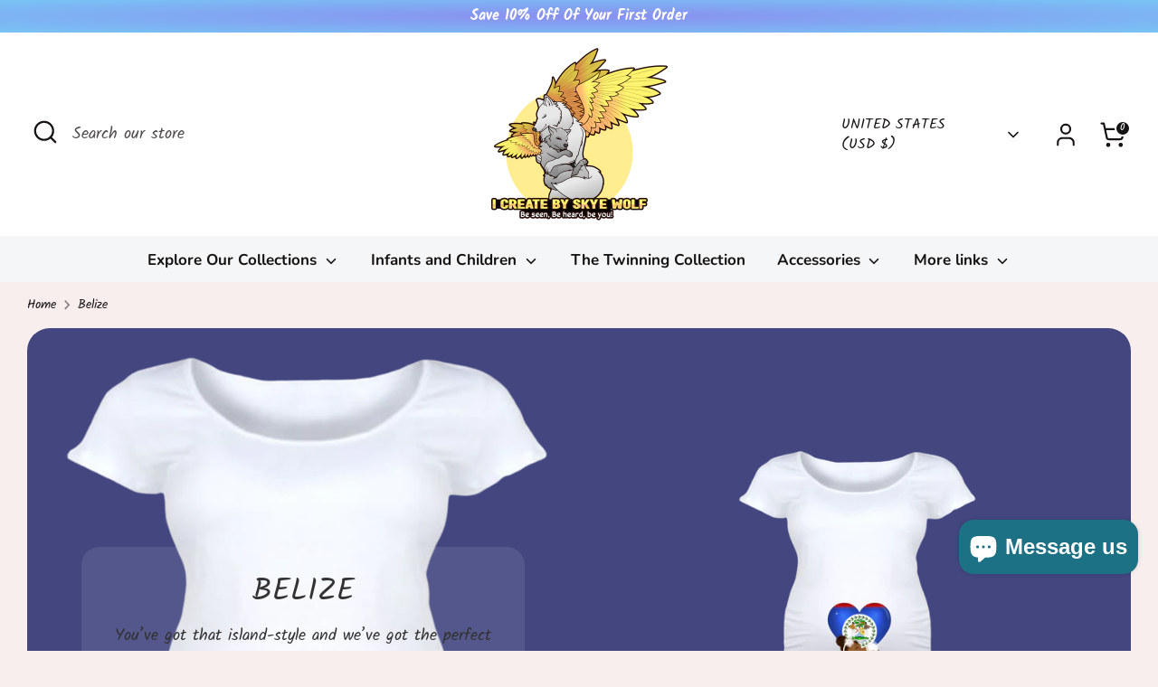

--- FILE ---
content_type: text/html; charset=utf-8
request_url: https://icreatebyskyewolf.com/collections/belize-baby
body_size: 47468
content:
<!doctype html>
<html class="no-js supports-no-cookies" lang="en">
<head>
  <!-- Boost 6.2.4 -->
  <meta charset="utf-8" />
<meta name="viewport" content="width=device-width,initial-scale=1.0" />
<meta http-equiv="X-UA-Compatible" content="IE=edge">

<link rel="preconnect" href="https://cdn.shopify.com" crossorigin>
<link rel="preconnect" href="https://fonts.shopify.com" crossorigin>
<link rel="preconnect" href="https://monorail-edge.shopifysvc.com"><link rel="preload" as="font" href="//icreatebyskyewolf.com/cdn/fonts/kalam/kalam_n4.146ac42292d6ecada676dc97796fcd1f16079bde.woff2" type="font/woff2" crossorigin><link rel="preload" as="font" href="//icreatebyskyewolf.com/cdn/fonts/nunito/nunito_n7.37cf9b8cf43b3322f7e6e13ad2aad62ab5dc9109.woff2" type="font/woff2" crossorigin><link rel="preload" as="font" href="//icreatebyskyewolf.com/cdn/fonts/kalam/kalam_n4.146ac42292d6ecada676dc97796fcd1f16079bde.woff2" type="font/woff2" crossorigin><link rel="preload" as="font" href="//icreatebyskyewolf.com/cdn/fonts/kalam/kalam_n4.146ac42292d6ecada676dc97796fcd1f16079bde.woff2" type="font/woff2" crossorigin><link rel="preload" href="//icreatebyskyewolf.com/cdn/shop/t/10/assets/vendor.min.js?v=67207134794593361361699804073" as="script">
<link rel="preload" href="//icreatebyskyewolf.com/cdn/shop/t/10/assets/theme.js?v=48894961133382881861714583063" as="script"><link rel="canonical" href="https://icreatebyskyewolf.com/collections/belize-baby" /><link rel="icon" href="//icreatebyskyewolf.com/cdn/shop/files/2_57fa729c-b7d9-4be7-9af6-64efc1787e70.png?crop=center&height=48&v=1685662202&width=48" type="image/png"><meta name="description" content="You’ve got that island-style and we’ve got the perfect way to show it. Look amazing throughout your pregnancy journey with this incredible maternity shirt from I Create By Skye Wolf. Represent your island with a look that never goes out of style. Bring your fashion A-game and let your island flag fly!">

  
  <title>
    Belize
    
    
    
      &ndash; ICreateBySkyeWolf
    
  </title>

  <meta property="og:site_name" content="ICreateBySkyeWolf">
<meta property="og:url" content="https://icreatebyskyewolf.com/collections/belize-baby">
<meta property="og:title" content="Belize">
<meta property="og:type" content="product.group">
<meta property="og:description" content="You’ve got that island-style and we’ve got the perfect way to show it. Look amazing throughout your pregnancy journey with this incredible maternity shirt from I Create By Skye Wolf. Represent your island with a look that never goes out of style. Bring your fashion A-game and let your island flag fly!"><meta property="og:image" content="http://icreatebyskyewolf.com/cdn/shop/collections/1_cd701396-e3e7-4c76-90bb-bde1a2b092ce_1200x1200.png?v=1680132437">
  <meta property="og:image:secure_url" content="https://icreatebyskyewolf.com/cdn/shop/collections/1_cd701396-e3e7-4c76-90bb-bde1a2b092ce_1200x1200.png?v=1680132437">
  <meta property="og:image:width" content="3000">
  <meta property="og:image:height" content="3000"><meta name="twitter:card" content="summary_large_image">
<meta name="twitter:title" content="Belize">
<meta name="twitter:description" content="You’ve got that island-style and we’ve got the perfect way to show it. Look amazing throughout your pregnancy journey with this incredible maternity shirt from I Create By Skye Wolf. Represent your island with a look that never goes out of style. Bring your fashion A-game and let your island flag fly!">

<style>
    @font-face {
  font-family: Kalam;
  font-weight: 400;
  font-style: normal;
  font-display: fallback;
  src: url("//icreatebyskyewolf.com/cdn/fonts/kalam/kalam_n4.146ac42292d6ecada676dc97796fcd1f16079bde.woff2") format("woff2"),
       url("//icreatebyskyewolf.com/cdn/fonts/kalam/kalam_n4.48d29762039a6523b7155af84f2c9b49c4db9943.woff") format("woff");
}

    @font-face {
  font-family: Kalam;
  font-weight: 400;
  font-style: normal;
  font-display: fallback;
  src: url("//icreatebyskyewolf.com/cdn/fonts/kalam/kalam_n4.146ac42292d6ecada676dc97796fcd1f16079bde.woff2") format("woff2"),
       url("//icreatebyskyewolf.com/cdn/fonts/kalam/kalam_n4.48d29762039a6523b7155af84f2c9b49c4db9943.woff") format("woff");
}

    @font-face {
  font-family: Kalam;
  font-weight: 400;
  font-style: normal;
  font-display: fallback;
  src: url("//icreatebyskyewolf.com/cdn/fonts/kalam/kalam_n4.146ac42292d6ecada676dc97796fcd1f16079bde.woff2") format("woff2"),
       url("//icreatebyskyewolf.com/cdn/fonts/kalam/kalam_n4.48d29762039a6523b7155af84f2c9b49c4db9943.woff") format("woff");
}

    @font-face {
  font-family: Kalam;
  font-weight: 700;
  font-style: normal;
  font-display: fallback;
  src: url("//icreatebyskyewolf.com/cdn/fonts/kalam/kalam_n7.9d145e82c2f25f7b78520244aca4418b2ee7dc72.woff2") format("woff2"),
       url("//icreatebyskyewolf.com/cdn/fonts/kalam/kalam_n7.b981b10c409bf6e63a98ccf8c21bc1f42150badc.woff") format("woff");
}

    
    
    @font-face {
  font-family: Nunito;
  font-weight: 700;
  font-style: normal;
  font-display: fallback;
  src: url("//icreatebyskyewolf.com/cdn/fonts/nunito/nunito_n7.37cf9b8cf43b3322f7e6e13ad2aad62ab5dc9109.woff2") format("woff2"),
       url("//icreatebyskyewolf.com/cdn/fonts/nunito/nunito_n7.45cfcfadc6630011252d54d5f5a2c7c98f60d5de.woff") format("woff");
}

  </style>

  <link href="//icreatebyskyewolf.com/cdn/shop/t/10/assets/styles.css?v=177162529045299367061759333464" rel="stylesheet" type="text/css" media="all" />
<script>
    document.documentElement.className = document.documentElement.className.replace('no-js', 'js');
    window.theme = window.theme || {};
    window.slate = window.slate || {};
    theme.moneyFormatWithCodeForProductsPreference = "${{amount}} USD";
    theme.moneyFormatWithCodeForCartPreference = "${{amount}} USD";
    theme.moneyFormat = "${{amount}}";
    theme.strings = {
      addToCart: "Add to Cart",
      unavailable: "Unavailable",
      addressError: "Error looking up that address",
      addressNoResults: "No results for that address",
      addressQueryLimit: "You have exceeded the Google API usage limit. Consider upgrading to a \u003ca href=\"https:\/\/developers.google.com\/maps\/premium\/usage-limits\"\u003ePremium Plan\u003c\/a\u003e.",
      authError: "There was a problem authenticating your Google Maps API Key.",
      addingToCart: "Adding",
      addedToCart: "Added",
      productPreorder: "Pre-order",
      addedToCartPopupTitle: "Added:",
      addedToCartPopupItems: "Items",
      addedToCartPopupSubtotal: "Subtotal",
      addedToCartPopupGoToCart: "Checkout",
      cartTermsNotChecked: "You must agree to the terms and conditions before continuing.",
      searchLoading: "Loading",
      searchMoreResults: "See all results",
      searchNoResults: "No results",
      priceFrom: "From",
      quantityTooHigh: "You can only have [[ quantity ]] in your cart",
      onSale: "On Sale",
      soldOut: "Sold Out",
      in_stock: "In stock",
      low_stock: "Low stock",
      only_x_left: "[[ quantity ]] in stock",
      single_unit_available: "1 available",
      x_units_available: "[[ quantity ]] in stock, ready to ship",
      unitPriceSeparator: " \/ ",
      close: "Close",
      cart_shipping_calculator_hide_calculator: "Hide shipping calculator",
      cart_shipping_calculator_title: "Get shipping estimates",
      cart_general_hide_note: "Hide instructions for seller",
      cart_general_show_note: "Add instructions for seller",
      previous: "Previous",
      next: "Next"
    };
    theme.routes = {
      account_login_url: 'https://icreatebyskyewolf.com/customer_authentication/redirect?locale=en&region_country=US',
      account_register_url: '/account/register',
      account_addresses_url: '/account/addresses',
      search_url: '/search',
      cart_url: '/cart',
      cart_add_url: '/cart/add',
      cart_change_url: '/cart/change',
      product_recommendations_url: '/recommendations/products'
    };
    theme.settings = {
      dynamicQtyOpts: false,
      saleLabelEnabled: true,
      soldLabelEnabled: true,
      onAddToCart: "ajax"
    };
  </script><script>window.performance && window.performance.mark && window.performance.mark('shopify.content_for_header.start');</script><meta name="google-site-verification" content="xn8FSqE8Amjgoc0E_rzaaq7DwuRXqckXtzWuupmNsLs">
<meta id="shopify-digital-wallet" name="shopify-digital-wallet" content="/49473323170/digital_wallets/dialog">
<meta name="shopify-checkout-api-token" content="a5b7e5e30d47dba7f736066e65485368">
<meta id="in-context-paypal-metadata" data-shop-id="49473323170" data-venmo-supported="true" data-environment="production" data-locale="en_US" data-paypal-v4="true" data-currency="USD">
<link rel="alternate" type="application/atom+xml" title="Feed" href="/collections/belize-baby.atom" />
<link rel="alternate" type="application/json+oembed" href="https://icreatebyskyewolf.com/collections/belize-baby.oembed">
<script async="async" src="/checkouts/internal/preloads.js?locale=en-US"></script>
<link rel="preconnect" href="https://shop.app" crossorigin="anonymous">
<script async="async" src="https://shop.app/checkouts/internal/preloads.js?locale=en-US&shop_id=49473323170" crossorigin="anonymous"></script>
<script id="apple-pay-shop-capabilities" type="application/json">{"shopId":49473323170,"countryCode":"US","currencyCode":"USD","merchantCapabilities":["supports3DS"],"merchantId":"gid:\/\/shopify\/Shop\/49473323170","merchantName":"ICreateBySkyeWolf","requiredBillingContactFields":["postalAddress","email"],"requiredShippingContactFields":["postalAddress","email"],"shippingType":"shipping","supportedNetworks":["visa","masterCard"],"total":{"type":"pending","label":"ICreateBySkyeWolf","amount":"1.00"},"shopifyPaymentsEnabled":true,"supportsSubscriptions":true}</script>
<script id="shopify-features" type="application/json">{"accessToken":"a5b7e5e30d47dba7f736066e65485368","betas":["rich-media-storefront-analytics"],"domain":"icreatebyskyewolf.com","predictiveSearch":true,"shopId":49473323170,"locale":"en"}</script>
<script>var Shopify = Shopify || {};
Shopify.shop = "icreatebyskyewolf.myshopify.com";
Shopify.locale = "en";
Shopify.currency = {"active":"USD","rate":"1.0"};
Shopify.country = "US";
Shopify.theme = {"name":"Updated copy of Copy of Boost","id":133680464034,"schema_name":"Boost","schema_version":"6.2.4","theme_store_id":863,"role":"main"};
Shopify.theme.handle = "null";
Shopify.theme.style = {"id":null,"handle":null};
Shopify.cdnHost = "icreatebyskyewolf.com/cdn";
Shopify.routes = Shopify.routes || {};
Shopify.routes.root = "/";</script>
<script type="module">!function(o){(o.Shopify=o.Shopify||{}).modules=!0}(window);</script>
<script>!function(o){function n(){var o=[];function n(){o.push(Array.prototype.slice.apply(arguments))}return n.q=o,n}var t=o.Shopify=o.Shopify||{};t.loadFeatures=n(),t.autoloadFeatures=n()}(window);</script>
<script>
  window.ShopifyPay = window.ShopifyPay || {};
  window.ShopifyPay.apiHost = "shop.app\/pay";
  window.ShopifyPay.redirectState = null;
</script>
<script id="shop-js-analytics" type="application/json">{"pageType":"collection"}</script>
<script defer="defer" async type="module" src="//icreatebyskyewolf.com/cdn/shopifycloud/shop-js/modules/v2/client.init-shop-cart-sync_BApSsMSl.en.esm.js"></script>
<script defer="defer" async type="module" src="//icreatebyskyewolf.com/cdn/shopifycloud/shop-js/modules/v2/chunk.common_CBoos6YZ.esm.js"></script>
<script type="module">
  await import("//icreatebyskyewolf.com/cdn/shopifycloud/shop-js/modules/v2/client.init-shop-cart-sync_BApSsMSl.en.esm.js");
await import("//icreatebyskyewolf.com/cdn/shopifycloud/shop-js/modules/v2/chunk.common_CBoos6YZ.esm.js");

  window.Shopify.SignInWithShop?.initShopCartSync?.({"fedCMEnabled":true,"windoidEnabled":true});

</script>
<script defer="defer" async type="module" src="//icreatebyskyewolf.com/cdn/shopifycloud/shop-js/modules/v2/client.payment-terms_BHOWV7U_.en.esm.js"></script>
<script defer="defer" async type="module" src="//icreatebyskyewolf.com/cdn/shopifycloud/shop-js/modules/v2/chunk.common_CBoos6YZ.esm.js"></script>
<script defer="defer" async type="module" src="//icreatebyskyewolf.com/cdn/shopifycloud/shop-js/modules/v2/chunk.modal_Bu1hFZFC.esm.js"></script>
<script type="module">
  await import("//icreatebyskyewolf.com/cdn/shopifycloud/shop-js/modules/v2/client.payment-terms_BHOWV7U_.en.esm.js");
await import("//icreatebyskyewolf.com/cdn/shopifycloud/shop-js/modules/v2/chunk.common_CBoos6YZ.esm.js");
await import("//icreatebyskyewolf.com/cdn/shopifycloud/shop-js/modules/v2/chunk.modal_Bu1hFZFC.esm.js");

  
</script>
<script>
  window.Shopify = window.Shopify || {};
  if (!window.Shopify.featureAssets) window.Shopify.featureAssets = {};
  window.Shopify.featureAssets['shop-js'] = {"shop-cart-sync":["modules/v2/client.shop-cart-sync_DJczDl9f.en.esm.js","modules/v2/chunk.common_CBoos6YZ.esm.js"],"init-fed-cm":["modules/v2/client.init-fed-cm_BzwGC0Wi.en.esm.js","modules/v2/chunk.common_CBoos6YZ.esm.js"],"init-windoid":["modules/v2/client.init-windoid_BS26ThXS.en.esm.js","modules/v2/chunk.common_CBoos6YZ.esm.js"],"shop-cash-offers":["modules/v2/client.shop-cash-offers_DthCPNIO.en.esm.js","modules/v2/chunk.common_CBoos6YZ.esm.js","modules/v2/chunk.modal_Bu1hFZFC.esm.js"],"shop-button":["modules/v2/client.shop-button_D_JX508o.en.esm.js","modules/v2/chunk.common_CBoos6YZ.esm.js"],"init-shop-email-lookup-coordinator":["modules/v2/client.init-shop-email-lookup-coordinator_DFwWcvrS.en.esm.js","modules/v2/chunk.common_CBoos6YZ.esm.js"],"shop-toast-manager":["modules/v2/client.shop-toast-manager_tEhgP2F9.en.esm.js","modules/v2/chunk.common_CBoos6YZ.esm.js"],"shop-login-button":["modules/v2/client.shop-login-button_DwLgFT0K.en.esm.js","modules/v2/chunk.common_CBoos6YZ.esm.js","modules/v2/chunk.modal_Bu1hFZFC.esm.js"],"avatar":["modules/v2/client.avatar_BTnouDA3.en.esm.js"],"init-shop-cart-sync":["modules/v2/client.init-shop-cart-sync_BApSsMSl.en.esm.js","modules/v2/chunk.common_CBoos6YZ.esm.js"],"pay-button":["modules/v2/client.pay-button_BuNmcIr_.en.esm.js","modules/v2/chunk.common_CBoos6YZ.esm.js"],"init-shop-for-new-customer-accounts":["modules/v2/client.init-shop-for-new-customer-accounts_DrjXSI53.en.esm.js","modules/v2/client.shop-login-button_DwLgFT0K.en.esm.js","modules/v2/chunk.common_CBoos6YZ.esm.js","modules/v2/chunk.modal_Bu1hFZFC.esm.js"],"init-customer-accounts-sign-up":["modules/v2/client.init-customer-accounts-sign-up_TlVCiykN.en.esm.js","modules/v2/client.shop-login-button_DwLgFT0K.en.esm.js","modules/v2/chunk.common_CBoos6YZ.esm.js","modules/v2/chunk.modal_Bu1hFZFC.esm.js"],"shop-follow-button":["modules/v2/client.shop-follow-button_C5D3XtBb.en.esm.js","modules/v2/chunk.common_CBoos6YZ.esm.js","modules/v2/chunk.modal_Bu1hFZFC.esm.js"],"checkout-modal":["modules/v2/client.checkout-modal_8TC_1FUY.en.esm.js","modules/v2/chunk.common_CBoos6YZ.esm.js","modules/v2/chunk.modal_Bu1hFZFC.esm.js"],"init-customer-accounts":["modules/v2/client.init-customer-accounts_C0Oh2ljF.en.esm.js","modules/v2/client.shop-login-button_DwLgFT0K.en.esm.js","modules/v2/chunk.common_CBoos6YZ.esm.js","modules/v2/chunk.modal_Bu1hFZFC.esm.js"],"lead-capture":["modules/v2/client.lead-capture_Cq0gfm7I.en.esm.js","modules/v2/chunk.common_CBoos6YZ.esm.js","modules/v2/chunk.modal_Bu1hFZFC.esm.js"],"shop-login":["modules/v2/client.shop-login_BmtnoEUo.en.esm.js","modules/v2/chunk.common_CBoos6YZ.esm.js","modules/v2/chunk.modal_Bu1hFZFC.esm.js"],"payment-terms":["modules/v2/client.payment-terms_BHOWV7U_.en.esm.js","modules/v2/chunk.common_CBoos6YZ.esm.js","modules/v2/chunk.modal_Bu1hFZFC.esm.js"]};
</script>
<script>(function() {
  var isLoaded = false;
  function asyncLoad() {
    if (isLoaded) return;
    isLoaded = true;
    var urls = ["https:\/\/biobiogo.com\/ow_static\/plugins\/biolink\/js\/clicktracking.js?v=1677804019\u0026shop=icreatebyskyewolf.myshopify.com","https:\/\/static-us.afterpay.com\/shopify\/afterpay-attract\/afterpay-attract-widget.js?shop=icreatebyskyewolf.myshopify.com"];
    for (var i = 0; i < urls.length; i++) {
      var s = document.createElement('script');
      s.type = 'text/javascript';
      s.async = true;
      s.src = urls[i];
      var x = document.getElementsByTagName('script')[0];
      x.parentNode.insertBefore(s, x);
    }
  };
  if(window.attachEvent) {
    window.attachEvent('onload', asyncLoad);
  } else {
    window.addEventListener('load', asyncLoad, false);
  }
})();</script>
<script id="__st">var __st={"a":49473323170,"offset":-18000,"reqid":"766e75c5-73c0-4f72-9ddd-bde688937113-1768868467","pageurl":"icreatebyskyewolf.com\/collections\/belize-baby","u":"b9fa7e8e1392","p":"collection","rtyp":"collection","rid":292180263074};</script>
<script>window.ShopifyPaypalV4VisibilityTracking = true;</script>
<script id="captcha-bootstrap">!function(){'use strict';const t='contact',e='account',n='new_comment',o=[[t,t],['blogs',n],['comments',n],[t,'customer']],c=[[e,'customer_login'],[e,'guest_login'],[e,'recover_customer_password'],[e,'create_customer']],r=t=>t.map((([t,e])=>`form[action*='/${t}']:not([data-nocaptcha='true']) input[name='form_type'][value='${e}']`)).join(','),a=t=>()=>t?[...document.querySelectorAll(t)].map((t=>t.form)):[];function s(){const t=[...o],e=r(t);return a(e)}const i='password',u='form_key',d=['recaptcha-v3-token','g-recaptcha-response','h-captcha-response',i],f=()=>{try{return window.sessionStorage}catch{return}},m='__shopify_v',_=t=>t.elements[u];function p(t,e,n=!1){try{const o=window.sessionStorage,c=JSON.parse(o.getItem(e)),{data:r}=function(t){const{data:e,action:n}=t;return t[m]||n?{data:e,action:n}:{data:t,action:n}}(c);for(const[e,n]of Object.entries(r))t.elements[e]&&(t.elements[e].value=n);n&&o.removeItem(e)}catch(o){console.error('form repopulation failed',{error:o})}}const l='form_type',E='cptcha';function T(t){t.dataset[E]=!0}const w=window,h=w.document,L='Shopify',v='ce_forms',y='captcha';let A=!1;((t,e)=>{const n=(g='f06e6c50-85a8-45c8-87d0-21a2b65856fe',I='https://cdn.shopify.com/shopifycloud/storefront-forms-hcaptcha/ce_storefront_forms_captcha_hcaptcha.v1.5.2.iife.js',D={infoText:'Protected by hCaptcha',privacyText:'Privacy',termsText:'Terms'},(t,e,n)=>{const o=w[L][v],c=o.bindForm;if(c)return c(t,g,e,D).then(n);var r;o.q.push([[t,g,e,D],n]),r=I,A||(h.body.append(Object.assign(h.createElement('script'),{id:'captcha-provider',async:!0,src:r})),A=!0)});var g,I,D;w[L]=w[L]||{},w[L][v]=w[L][v]||{},w[L][v].q=[],w[L][y]=w[L][y]||{},w[L][y].protect=function(t,e){n(t,void 0,e),T(t)},Object.freeze(w[L][y]),function(t,e,n,w,h,L){const[v,y,A,g]=function(t,e,n){const i=e?o:[],u=t?c:[],d=[...i,...u],f=r(d),m=r(i),_=r(d.filter((([t,e])=>n.includes(e))));return[a(f),a(m),a(_),s()]}(w,h,L),I=t=>{const e=t.target;return e instanceof HTMLFormElement?e:e&&e.form},D=t=>v().includes(t);t.addEventListener('submit',(t=>{const e=I(t);if(!e)return;const n=D(e)&&!e.dataset.hcaptchaBound&&!e.dataset.recaptchaBound,o=_(e),c=g().includes(e)&&(!o||!o.value);(n||c)&&t.preventDefault(),c&&!n&&(function(t){try{if(!f())return;!function(t){const e=f();if(!e)return;const n=_(t);if(!n)return;const o=n.value;o&&e.removeItem(o)}(t);const e=Array.from(Array(32),(()=>Math.random().toString(36)[2])).join('');!function(t,e){_(t)||t.append(Object.assign(document.createElement('input'),{type:'hidden',name:u})),t.elements[u].value=e}(t,e),function(t,e){const n=f();if(!n)return;const o=[...t.querySelectorAll(`input[type='${i}']`)].map((({name:t})=>t)),c=[...d,...o],r={};for(const[a,s]of new FormData(t).entries())c.includes(a)||(r[a]=s);n.setItem(e,JSON.stringify({[m]:1,action:t.action,data:r}))}(t,e)}catch(e){console.error('failed to persist form',e)}}(e),e.submit())}));const S=(t,e)=>{t&&!t.dataset[E]&&(n(t,e.some((e=>e===t))),T(t))};for(const o of['focusin','change'])t.addEventListener(o,(t=>{const e=I(t);D(e)&&S(e,y())}));const B=e.get('form_key'),M=e.get(l),P=B&&M;t.addEventListener('DOMContentLoaded',(()=>{const t=y();if(P)for(const e of t)e.elements[l].value===M&&p(e,B);[...new Set([...A(),...v().filter((t=>'true'===t.dataset.shopifyCaptcha))])].forEach((e=>S(e,t)))}))}(h,new URLSearchParams(w.location.search),n,t,e,['guest_login'])})(!0,!0)}();</script>
<script integrity="sha256-4kQ18oKyAcykRKYeNunJcIwy7WH5gtpwJnB7kiuLZ1E=" data-source-attribution="shopify.loadfeatures" defer="defer" src="//icreatebyskyewolf.com/cdn/shopifycloud/storefront/assets/storefront/load_feature-a0a9edcb.js" crossorigin="anonymous"></script>
<script crossorigin="anonymous" defer="defer" src="//icreatebyskyewolf.com/cdn/shopifycloud/storefront/assets/shopify_pay/storefront-65b4c6d7.js?v=20250812"></script>
<script data-source-attribution="shopify.dynamic_checkout.dynamic.init">var Shopify=Shopify||{};Shopify.PaymentButton=Shopify.PaymentButton||{isStorefrontPortableWallets:!0,init:function(){window.Shopify.PaymentButton.init=function(){};var t=document.createElement("script");t.src="https://icreatebyskyewolf.com/cdn/shopifycloud/portable-wallets/latest/portable-wallets.en.js",t.type="module",document.head.appendChild(t)}};
</script>
<script data-source-attribution="shopify.dynamic_checkout.buyer_consent">
  function portableWalletsHideBuyerConsent(e){var t=document.getElementById("shopify-buyer-consent"),n=document.getElementById("shopify-subscription-policy-button");t&&n&&(t.classList.add("hidden"),t.setAttribute("aria-hidden","true"),n.removeEventListener("click",e))}function portableWalletsShowBuyerConsent(e){var t=document.getElementById("shopify-buyer-consent"),n=document.getElementById("shopify-subscription-policy-button");t&&n&&(t.classList.remove("hidden"),t.removeAttribute("aria-hidden"),n.addEventListener("click",e))}window.Shopify?.PaymentButton&&(window.Shopify.PaymentButton.hideBuyerConsent=portableWalletsHideBuyerConsent,window.Shopify.PaymentButton.showBuyerConsent=portableWalletsShowBuyerConsent);
</script>
<script>
  function portableWalletsCleanup(e){e&&e.src&&console.error("Failed to load portable wallets script "+e.src);var t=document.querySelectorAll("shopify-accelerated-checkout .shopify-payment-button__skeleton, shopify-accelerated-checkout-cart .wallet-cart-button__skeleton"),e=document.getElementById("shopify-buyer-consent");for(let e=0;e<t.length;e++)t[e].remove();e&&e.remove()}function portableWalletsNotLoadedAsModule(e){e instanceof ErrorEvent&&"string"==typeof e.message&&e.message.includes("import.meta")&&"string"==typeof e.filename&&e.filename.includes("portable-wallets")&&(window.removeEventListener("error",portableWalletsNotLoadedAsModule),window.Shopify.PaymentButton.failedToLoad=e,"loading"===document.readyState?document.addEventListener("DOMContentLoaded",window.Shopify.PaymentButton.init):window.Shopify.PaymentButton.init())}window.addEventListener("error",portableWalletsNotLoadedAsModule);
</script>

<script type="module" src="https://icreatebyskyewolf.com/cdn/shopifycloud/portable-wallets/latest/portable-wallets.en.js" onError="portableWalletsCleanup(this)" crossorigin="anonymous"></script>
<script nomodule>
  document.addEventListener("DOMContentLoaded", portableWalletsCleanup);
</script>

<link id="shopify-accelerated-checkout-styles" rel="stylesheet" media="screen" href="https://icreatebyskyewolf.com/cdn/shopifycloud/portable-wallets/latest/accelerated-checkout-backwards-compat.css" crossorigin="anonymous">
<style id="shopify-accelerated-checkout-cart">
        #shopify-buyer-consent {
  margin-top: 1em;
  display: inline-block;
  width: 100%;
}

#shopify-buyer-consent.hidden {
  display: none;
}

#shopify-subscription-policy-button {
  background: none;
  border: none;
  padding: 0;
  text-decoration: underline;
  font-size: inherit;
  cursor: pointer;
}

#shopify-subscription-policy-button::before {
  box-shadow: none;
}

      </style>

<script>window.performance && window.performance.mark && window.performance.mark('shopify.content_for_header.end');</script>
<script src="https://cdn.shopify.com/extensions/e4b3a77b-20c9-4161-b1bb-deb87046128d/inbox-1253/assets/inbox-chat-loader.js" type="text/javascript" defer="defer"></script>
<link href="https://monorail-edge.shopifysvc.com" rel="dns-prefetch">
<script>(function(){if ("sendBeacon" in navigator && "performance" in window) {try {var session_token_from_headers = performance.getEntriesByType('navigation')[0].serverTiming.find(x => x.name == '_s').description;} catch {var session_token_from_headers = undefined;}var session_cookie_matches = document.cookie.match(/_shopify_s=([^;]*)/);var session_token_from_cookie = session_cookie_matches && session_cookie_matches.length === 2 ? session_cookie_matches[1] : "";var session_token = session_token_from_headers || session_token_from_cookie || "";function handle_abandonment_event(e) {var entries = performance.getEntries().filter(function(entry) {return /monorail-edge.shopifysvc.com/.test(entry.name);});if (!window.abandonment_tracked && entries.length === 0) {window.abandonment_tracked = true;var currentMs = Date.now();var navigation_start = performance.timing.navigationStart;var payload = {shop_id: 49473323170,url: window.location.href,navigation_start,duration: currentMs - navigation_start,session_token,page_type: "collection"};window.navigator.sendBeacon("https://monorail-edge.shopifysvc.com/v1/produce", JSON.stringify({schema_id: "online_store_buyer_site_abandonment/1.1",payload: payload,metadata: {event_created_at_ms: currentMs,event_sent_at_ms: currentMs}}));}}window.addEventListener('pagehide', handle_abandonment_event);}}());</script>
<script id="web-pixels-manager-setup">(function e(e,d,r,n,o){if(void 0===o&&(o={}),!Boolean(null===(a=null===(i=window.Shopify)||void 0===i?void 0:i.analytics)||void 0===a?void 0:a.replayQueue)){var i,a;window.Shopify=window.Shopify||{};var t=window.Shopify;t.analytics=t.analytics||{};var s=t.analytics;s.replayQueue=[],s.publish=function(e,d,r){return s.replayQueue.push([e,d,r]),!0};try{self.performance.mark("wpm:start")}catch(e){}var l=function(){var e={modern:/Edge?\/(1{2}[4-9]|1[2-9]\d|[2-9]\d{2}|\d{4,})\.\d+(\.\d+|)|Firefox\/(1{2}[4-9]|1[2-9]\d|[2-9]\d{2}|\d{4,})\.\d+(\.\d+|)|Chrom(ium|e)\/(9{2}|\d{3,})\.\d+(\.\d+|)|(Maci|X1{2}).+ Version\/(15\.\d+|(1[6-9]|[2-9]\d|\d{3,})\.\d+)([,.]\d+|)( \(\w+\)|)( Mobile\/\w+|) Safari\/|Chrome.+OPR\/(9{2}|\d{3,})\.\d+\.\d+|(CPU[ +]OS|iPhone[ +]OS|CPU[ +]iPhone|CPU IPhone OS|CPU iPad OS)[ +]+(15[._]\d+|(1[6-9]|[2-9]\d|\d{3,})[._]\d+)([._]\d+|)|Android:?[ /-](13[3-9]|1[4-9]\d|[2-9]\d{2}|\d{4,})(\.\d+|)(\.\d+|)|Android.+Firefox\/(13[5-9]|1[4-9]\d|[2-9]\d{2}|\d{4,})\.\d+(\.\d+|)|Android.+Chrom(ium|e)\/(13[3-9]|1[4-9]\d|[2-9]\d{2}|\d{4,})\.\d+(\.\d+|)|SamsungBrowser\/([2-9]\d|\d{3,})\.\d+/,legacy:/Edge?\/(1[6-9]|[2-9]\d|\d{3,})\.\d+(\.\d+|)|Firefox\/(5[4-9]|[6-9]\d|\d{3,})\.\d+(\.\d+|)|Chrom(ium|e)\/(5[1-9]|[6-9]\d|\d{3,})\.\d+(\.\d+|)([\d.]+$|.*Safari\/(?![\d.]+ Edge\/[\d.]+$))|(Maci|X1{2}).+ Version\/(10\.\d+|(1[1-9]|[2-9]\d|\d{3,})\.\d+)([,.]\d+|)( \(\w+\)|)( Mobile\/\w+|) Safari\/|Chrome.+OPR\/(3[89]|[4-9]\d|\d{3,})\.\d+\.\d+|(CPU[ +]OS|iPhone[ +]OS|CPU[ +]iPhone|CPU IPhone OS|CPU iPad OS)[ +]+(10[._]\d+|(1[1-9]|[2-9]\d|\d{3,})[._]\d+)([._]\d+|)|Android:?[ /-](13[3-9]|1[4-9]\d|[2-9]\d{2}|\d{4,})(\.\d+|)(\.\d+|)|Mobile Safari.+OPR\/([89]\d|\d{3,})\.\d+\.\d+|Android.+Firefox\/(13[5-9]|1[4-9]\d|[2-9]\d{2}|\d{4,})\.\d+(\.\d+|)|Android.+Chrom(ium|e)\/(13[3-9]|1[4-9]\d|[2-9]\d{2}|\d{4,})\.\d+(\.\d+|)|Android.+(UC? ?Browser|UCWEB|U3)[ /]?(15\.([5-9]|\d{2,})|(1[6-9]|[2-9]\d|\d{3,})\.\d+)\.\d+|SamsungBrowser\/(5\.\d+|([6-9]|\d{2,})\.\d+)|Android.+MQ{2}Browser\/(14(\.(9|\d{2,})|)|(1[5-9]|[2-9]\d|\d{3,})(\.\d+|))(\.\d+|)|K[Aa][Ii]OS\/(3\.\d+|([4-9]|\d{2,})\.\d+)(\.\d+|)/},d=e.modern,r=e.legacy,n=navigator.userAgent;return n.match(d)?"modern":n.match(r)?"legacy":"unknown"}(),u="modern"===l?"modern":"legacy",c=(null!=n?n:{modern:"",legacy:""})[u],f=function(e){return[e.baseUrl,"/wpm","/b",e.hashVersion,"modern"===e.buildTarget?"m":"l",".js"].join("")}({baseUrl:d,hashVersion:r,buildTarget:u}),m=function(e){var d=e.version,r=e.bundleTarget,n=e.surface,o=e.pageUrl,i=e.monorailEndpoint;return{emit:function(e){var a=e.status,t=e.errorMsg,s=(new Date).getTime(),l=JSON.stringify({metadata:{event_sent_at_ms:s},events:[{schema_id:"web_pixels_manager_load/3.1",payload:{version:d,bundle_target:r,page_url:o,status:a,surface:n,error_msg:t},metadata:{event_created_at_ms:s}}]});if(!i)return console&&console.warn&&console.warn("[Web Pixels Manager] No Monorail endpoint provided, skipping logging."),!1;try{return self.navigator.sendBeacon.bind(self.navigator)(i,l)}catch(e){}var u=new XMLHttpRequest;try{return u.open("POST",i,!0),u.setRequestHeader("Content-Type","text/plain"),u.send(l),!0}catch(e){return console&&console.warn&&console.warn("[Web Pixels Manager] Got an unhandled error while logging to Monorail."),!1}}}}({version:r,bundleTarget:l,surface:e.surface,pageUrl:self.location.href,monorailEndpoint:e.monorailEndpoint});try{o.browserTarget=l,function(e){var d=e.src,r=e.async,n=void 0===r||r,o=e.onload,i=e.onerror,a=e.sri,t=e.scriptDataAttributes,s=void 0===t?{}:t,l=document.createElement("script"),u=document.querySelector("head"),c=document.querySelector("body");if(l.async=n,l.src=d,a&&(l.integrity=a,l.crossOrigin="anonymous"),s)for(var f in s)if(Object.prototype.hasOwnProperty.call(s,f))try{l.dataset[f]=s[f]}catch(e){}if(o&&l.addEventListener("load",o),i&&l.addEventListener("error",i),u)u.appendChild(l);else{if(!c)throw new Error("Did not find a head or body element to append the script");c.appendChild(l)}}({src:f,async:!0,onload:function(){if(!function(){var e,d;return Boolean(null===(d=null===(e=window.Shopify)||void 0===e?void 0:e.analytics)||void 0===d?void 0:d.initialized)}()){var d=window.webPixelsManager.init(e)||void 0;if(d){var r=window.Shopify.analytics;r.replayQueue.forEach((function(e){var r=e[0],n=e[1],o=e[2];d.publishCustomEvent(r,n,o)})),r.replayQueue=[],r.publish=d.publishCustomEvent,r.visitor=d.visitor,r.initialized=!0}}},onerror:function(){return m.emit({status:"failed",errorMsg:"".concat(f," has failed to load")})},sri:function(e){var d=/^sha384-[A-Za-z0-9+/=]+$/;return"string"==typeof e&&d.test(e)}(c)?c:"",scriptDataAttributes:o}),m.emit({status:"loading"})}catch(e){m.emit({status:"failed",errorMsg:(null==e?void 0:e.message)||"Unknown error"})}}})({shopId: 49473323170,storefrontBaseUrl: "https://icreatebyskyewolf.com",extensionsBaseUrl: "https://extensions.shopifycdn.com/cdn/shopifycloud/web-pixels-manager",monorailEndpoint: "https://monorail-edge.shopifysvc.com/unstable/produce_batch",surface: "storefront-renderer",enabledBetaFlags: ["2dca8a86"],webPixelsConfigList: [{"id":"581566626","configuration":"{\"config\":\"{\\\"pixel_id\\\":\\\"G-VP4MBZYL80\\\",\\\"target_country\\\":\\\"US\\\",\\\"gtag_events\\\":[{\\\"type\\\":\\\"begin_checkout\\\",\\\"action_label\\\":\\\"G-VP4MBZYL80\\\"},{\\\"type\\\":\\\"search\\\",\\\"action_label\\\":\\\"G-VP4MBZYL80\\\"},{\\\"type\\\":\\\"view_item\\\",\\\"action_label\\\":[\\\"G-VP4MBZYL80\\\",\\\"MC-G6D3BVMMQ4\\\"]},{\\\"type\\\":\\\"purchase\\\",\\\"action_label\\\":[\\\"G-VP4MBZYL80\\\",\\\"MC-G6D3BVMMQ4\\\"]},{\\\"type\\\":\\\"page_view\\\",\\\"action_label\\\":[\\\"G-VP4MBZYL80\\\",\\\"MC-G6D3BVMMQ4\\\"]},{\\\"type\\\":\\\"add_payment_info\\\",\\\"action_label\\\":\\\"G-VP4MBZYL80\\\"},{\\\"type\\\":\\\"add_to_cart\\\",\\\"action_label\\\":\\\"G-VP4MBZYL80\\\"}],\\\"enable_monitoring_mode\\\":false}\"}","eventPayloadVersion":"v1","runtimeContext":"OPEN","scriptVersion":"b2a88bafab3e21179ed38636efcd8a93","type":"APP","apiClientId":1780363,"privacyPurposes":[],"dataSharingAdjustments":{"protectedCustomerApprovalScopes":["read_customer_address","read_customer_email","read_customer_name","read_customer_personal_data","read_customer_phone"]}},{"id":"474120354","configuration":"{\"pixelCode\":\"CG0K1DRC77U8O433HLPG\"}","eventPayloadVersion":"v1","runtimeContext":"STRICT","scriptVersion":"22e92c2ad45662f435e4801458fb78cc","type":"APP","apiClientId":4383523,"privacyPurposes":["ANALYTICS","MARKETING","SALE_OF_DATA"],"dataSharingAdjustments":{"protectedCustomerApprovalScopes":["read_customer_address","read_customer_email","read_customer_name","read_customer_personal_data","read_customer_phone"]}},{"id":"shopify-app-pixel","configuration":"{}","eventPayloadVersion":"v1","runtimeContext":"STRICT","scriptVersion":"0450","apiClientId":"shopify-pixel","type":"APP","privacyPurposes":["ANALYTICS","MARKETING"]},{"id":"shopify-custom-pixel","eventPayloadVersion":"v1","runtimeContext":"LAX","scriptVersion":"0450","apiClientId":"shopify-pixel","type":"CUSTOM","privacyPurposes":["ANALYTICS","MARKETING"]}],isMerchantRequest: false,initData: {"shop":{"name":"ICreateBySkyeWolf","paymentSettings":{"currencyCode":"USD"},"myshopifyDomain":"icreatebyskyewolf.myshopify.com","countryCode":"US","storefrontUrl":"https:\/\/icreatebyskyewolf.com"},"customer":null,"cart":null,"checkout":null,"productVariants":[],"purchasingCompany":null},},"https://icreatebyskyewolf.com/cdn","fcfee988w5aeb613cpc8e4bc33m6693e112",{"modern":"","legacy":""},{"shopId":"49473323170","storefrontBaseUrl":"https:\/\/icreatebyskyewolf.com","extensionBaseUrl":"https:\/\/extensions.shopifycdn.com\/cdn\/shopifycloud\/web-pixels-manager","surface":"storefront-renderer","enabledBetaFlags":"[\"2dca8a86\"]","isMerchantRequest":"false","hashVersion":"fcfee988w5aeb613cpc8e4bc33m6693e112","publish":"custom","events":"[[\"page_viewed\",{}],[\"collection_viewed\",{\"collection\":{\"id\":\"292180263074\",\"title\":\"Belize\",\"productVariants\":[{\"price\":{\"amount\":29.99,\"currencyCode\":\"USD\"},\"product\":{\"title\":\"Belize\",\"vendor\":\"ICreateBySkyeWolf\",\"id\":\"7919613903010\",\"untranslatedTitle\":\"Belize\",\"url\":\"\/products\/belize\",\"type\":\"maternity shirt\"},\"id\":\"43285511700642\",\"image\":{\"src\":\"\/\/icreatebyskyewolf.com\/cdn\/shop\/files\/2_1a1f5d22-70cd-45e2-ab89-b802bd43615f.png?v=1695314185\"},\"sku\":\"\",\"title\":\"Small \/ Black \/ Baby girl in Blue\",\"untranslatedTitle\":\"Small \/ Black \/ Baby girl in Blue\"},{\"price\":{\"amount\":29.99,\"currencyCode\":\"USD\"},\"product\":{\"title\":\"Belize\",\"vendor\":\"ICreateBySkyeWolf\",\"id\":\"7847293747362\",\"untranslatedTitle\":\"Belize\",\"url\":\"\/products\/belize-baby\",\"type\":\"Maternity Shirt\"},\"id\":\"43095856840866\",\"image\":{\"src\":\"\/\/icreatebyskyewolf.com\/cdn\/shop\/products\/38_5121d956-7f98-4fca-8baa-645fa91cf38f.png?v=1678994507\"},\"sku\":\"\",\"title\":\"Small \/ Black \/ Cotton\",\"untranslatedTitle\":\"Small \/ Black \/ Cotton\"}]}}]]"});</script><script>
  window.ShopifyAnalytics = window.ShopifyAnalytics || {};
  window.ShopifyAnalytics.meta = window.ShopifyAnalytics.meta || {};
  window.ShopifyAnalytics.meta.currency = 'USD';
  var meta = {"products":[{"id":7919613903010,"gid":"gid:\/\/shopify\/Product\/7919613903010","vendor":"ICreateBySkyeWolf","type":"maternity shirt","handle":"belize","variants":[{"id":43285511700642,"price":2999,"name":"Belize - Small \/ Black \/ Baby girl in Blue","public_title":"Small \/ Black \/ Baby girl in Blue","sku":""},{"id":43695836627106,"price":2999,"name":"Belize - Small \/ Black \/ Baby boy in Blue","public_title":"Small \/ Black \/ Baby boy in Blue","sku":""},{"id":43285511733410,"price":2999,"name":"Belize - Small \/ White \/ Baby girl in Blue","public_title":"Small \/ White \/ Baby girl in Blue","sku":""},{"id":43695836659874,"price":2999,"name":"Belize - Small \/ White \/ Baby boy in Blue","public_title":"Small \/ White \/ Baby boy in Blue","sku":""},{"id":43285511766178,"price":2999,"name":"Belize - Medium \/ Black \/ Baby girl in Blue","public_title":"Medium \/ Black \/ Baby girl in Blue","sku":""},{"id":43695836692642,"price":2999,"name":"Belize - Medium \/ Black \/ Baby boy in Blue","public_title":"Medium \/ Black \/ Baby boy in Blue","sku":""},{"id":43285511798946,"price":2999,"name":"Belize - Medium \/ White \/ Baby girl in Blue","public_title":"Medium \/ White \/ Baby girl in Blue","sku":""},{"id":43695836725410,"price":2999,"name":"Belize - Medium \/ White \/ Baby boy in Blue","public_title":"Medium \/ White \/ Baby boy in Blue","sku":""},{"id":43285511831714,"price":2999,"name":"Belize - Large \/ Black \/ Baby girl in Blue","public_title":"Large \/ Black \/ Baby girl in Blue","sku":""},{"id":43695836758178,"price":2999,"name":"Belize - Large \/ Black \/ Baby boy in Blue","public_title":"Large \/ Black \/ Baby boy in Blue","sku":""},{"id":43285511864482,"price":2999,"name":"Belize - Large \/ White \/ Baby girl in Blue","public_title":"Large \/ White \/ Baby girl in Blue","sku":""},{"id":43695836790946,"price":2999,"name":"Belize - Large \/ White \/ Baby boy in Blue","public_title":"Large \/ White \/ Baby boy in Blue","sku":""}],"remote":false},{"id":7847293747362,"gid":"gid:\/\/shopify\/Product\/7847293747362","vendor":"ICreateBySkyeWolf","type":"Maternity Shirt","handle":"belize-baby","variants":[{"id":43095856840866,"price":2999,"name":"Belize - Small \/ Black \/ Cotton","public_title":"Small \/ Black \/ Cotton","sku":""},{"id":43095856873634,"price":2999,"name":"Belize - Small \/ White \/ Cotton","public_title":"Small \/ White \/ Cotton","sku":""},{"id":43095856906402,"price":2999,"name":"Belize - Small \/ Pink \/ Cotton","public_title":"Small \/ Pink \/ Cotton","sku":""},{"id":43095856939170,"price":2999,"name":"Belize - Small \/ Blue \/ Cotton","public_title":"Small \/ Blue \/ Cotton","sku":""},{"id":43095856971938,"price":2999,"name":"Belize - Medium \/ Black \/ Cotton","public_title":"Medium \/ Black \/ Cotton","sku":""},{"id":43095857004706,"price":2999,"name":"Belize - Medium \/ White \/ Cotton","public_title":"Medium \/ White \/ Cotton","sku":""},{"id":43095857037474,"price":2999,"name":"Belize - Medium \/ Pink \/ Cotton","public_title":"Medium \/ Pink \/ Cotton","sku":""},{"id":43095857070242,"price":2999,"name":"Belize - Medium \/ Blue \/ Cotton","public_title":"Medium \/ Blue \/ Cotton","sku":""},{"id":43095857103010,"price":2999,"name":"Belize - Large \/ Black \/ Cotton","public_title":"Large \/ Black \/ Cotton","sku":""},{"id":43095857135778,"price":2999,"name":"Belize - Large \/ White \/ Cotton","public_title":"Large \/ White \/ Cotton","sku":""},{"id":43095857168546,"price":2999,"name":"Belize - Large \/ Pink \/ Cotton","public_title":"Large \/ Pink \/ Cotton","sku":""},{"id":43095857201314,"price":2999,"name":"Belize - Large \/ Blue \/ Cotton","public_title":"Large \/ Blue \/ Cotton","sku":""}],"remote":false}],"page":{"pageType":"collection","resourceType":"collection","resourceId":292180263074,"requestId":"766e75c5-73c0-4f72-9ddd-bde688937113-1768868467"}};
  for (var attr in meta) {
    window.ShopifyAnalytics.meta[attr] = meta[attr];
  }
</script>
<script class="analytics">
  (function () {
    var customDocumentWrite = function(content) {
      var jquery = null;

      if (window.jQuery) {
        jquery = window.jQuery;
      } else if (window.Checkout && window.Checkout.$) {
        jquery = window.Checkout.$;
      }

      if (jquery) {
        jquery('body').append(content);
      }
    };

    var hasLoggedConversion = function(token) {
      if (token) {
        return document.cookie.indexOf('loggedConversion=' + token) !== -1;
      }
      return false;
    }

    var setCookieIfConversion = function(token) {
      if (token) {
        var twoMonthsFromNow = new Date(Date.now());
        twoMonthsFromNow.setMonth(twoMonthsFromNow.getMonth() + 2);

        document.cookie = 'loggedConversion=' + token + '; expires=' + twoMonthsFromNow;
      }
    }

    var trekkie = window.ShopifyAnalytics.lib = window.trekkie = window.trekkie || [];
    if (trekkie.integrations) {
      return;
    }
    trekkie.methods = [
      'identify',
      'page',
      'ready',
      'track',
      'trackForm',
      'trackLink'
    ];
    trekkie.factory = function(method) {
      return function() {
        var args = Array.prototype.slice.call(arguments);
        args.unshift(method);
        trekkie.push(args);
        return trekkie;
      };
    };
    for (var i = 0; i < trekkie.methods.length; i++) {
      var key = trekkie.methods[i];
      trekkie[key] = trekkie.factory(key);
    }
    trekkie.load = function(config) {
      trekkie.config = config || {};
      trekkie.config.initialDocumentCookie = document.cookie;
      var first = document.getElementsByTagName('script')[0];
      var script = document.createElement('script');
      script.type = 'text/javascript';
      script.onerror = function(e) {
        var scriptFallback = document.createElement('script');
        scriptFallback.type = 'text/javascript';
        scriptFallback.onerror = function(error) {
                var Monorail = {
      produce: function produce(monorailDomain, schemaId, payload) {
        var currentMs = new Date().getTime();
        var event = {
          schema_id: schemaId,
          payload: payload,
          metadata: {
            event_created_at_ms: currentMs,
            event_sent_at_ms: currentMs
          }
        };
        return Monorail.sendRequest("https://" + monorailDomain + "/v1/produce", JSON.stringify(event));
      },
      sendRequest: function sendRequest(endpointUrl, payload) {
        // Try the sendBeacon API
        if (window && window.navigator && typeof window.navigator.sendBeacon === 'function' && typeof window.Blob === 'function' && !Monorail.isIos12()) {
          var blobData = new window.Blob([payload], {
            type: 'text/plain'
          });

          if (window.navigator.sendBeacon(endpointUrl, blobData)) {
            return true;
          } // sendBeacon was not successful

        } // XHR beacon

        var xhr = new XMLHttpRequest();

        try {
          xhr.open('POST', endpointUrl);
          xhr.setRequestHeader('Content-Type', 'text/plain');
          xhr.send(payload);
        } catch (e) {
          console.log(e);
        }

        return false;
      },
      isIos12: function isIos12() {
        return window.navigator.userAgent.lastIndexOf('iPhone; CPU iPhone OS 12_') !== -1 || window.navigator.userAgent.lastIndexOf('iPad; CPU OS 12_') !== -1;
      }
    };
    Monorail.produce('monorail-edge.shopifysvc.com',
      'trekkie_storefront_load_errors/1.1',
      {shop_id: 49473323170,
      theme_id: 133680464034,
      app_name: "storefront",
      context_url: window.location.href,
      source_url: "//icreatebyskyewolf.com/cdn/s/trekkie.storefront.cd680fe47e6c39ca5d5df5f0a32d569bc48c0f27.min.js"});

        };
        scriptFallback.async = true;
        scriptFallback.src = '//icreatebyskyewolf.com/cdn/s/trekkie.storefront.cd680fe47e6c39ca5d5df5f0a32d569bc48c0f27.min.js';
        first.parentNode.insertBefore(scriptFallback, first);
      };
      script.async = true;
      script.src = '//icreatebyskyewolf.com/cdn/s/trekkie.storefront.cd680fe47e6c39ca5d5df5f0a32d569bc48c0f27.min.js';
      first.parentNode.insertBefore(script, first);
    };
    trekkie.load(
      {"Trekkie":{"appName":"storefront","development":false,"defaultAttributes":{"shopId":49473323170,"isMerchantRequest":null,"themeId":133680464034,"themeCityHash":"8547962038159912619","contentLanguage":"en","currency":"USD","eventMetadataId":"47ee32c4-106e-47c3-9266-0051dfbbef68"},"isServerSideCookieWritingEnabled":true,"monorailRegion":"shop_domain","enabledBetaFlags":["65f19447"]},"Session Attribution":{},"S2S":{"facebookCapiEnabled":false,"source":"trekkie-storefront-renderer","apiClientId":580111}}
    );

    var loaded = false;
    trekkie.ready(function() {
      if (loaded) return;
      loaded = true;

      window.ShopifyAnalytics.lib = window.trekkie;

      var originalDocumentWrite = document.write;
      document.write = customDocumentWrite;
      try { window.ShopifyAnalytics.merchantGoogleAnalytics.call(this); } catch(error) {};
      document.write = originalDocumentWrite;

      window.ShopifyAnalytics.lib.page(null,{"pageType":"collection","resourceType":"collection","resourceId":292180263074,"requestId":"766e75c5-73c0-4f72-9ddd-bde688937113-1768868467","shopifyEmitted":true});

      var match = window.location.pathname.match(/checkouts\/(.+)\/(thank_you|post_purchase)/)
      var token = match? match[1]: undefined;
      if (!hasLoggedConversion(token)) {
        setCookieIfConversion(token);
        window.ShopifyAnalytics.lib.track("Viewed Product Category",{"currency":"USD","category":"Collection: belize-baby","collectionName":"belize-baby","collectionId":292180263074,"nonInteraction":true},undefined,undefined,{"shopifyEmitted":true});
      }
    });


        var eventsListenerScript = document.createElement('script');
        eventsListenerScript.async = true;
        eventsListenerScript.src = "//icreatebyskyewolf.com/cdn/shopifycloud/storefront/assets/shop_events_listener-3da45d37.js";
        document.getElementsByTagName('head')[0].appendChild(eventsListenerScript);

})();</script>
<script
  defer
  src="https://icreatebyskyewolf.com/cdn/shopifycloud/perf-kit/shopify-perf-kit-3.0.4.min.js"
  data-application="storefront-renderer"
  data-shop-id="49473323170"
  data-render-region="gcp-us-central1"
  data-page-type="collection"
  data-theme-instance-id="133680464034"
  data-theme-name="Boost"
  data-theme-version="6.2.4"
  data-monorail-region="shop_domain"
  data-resource-timing-sampling-rate="10"
  data-shs="true"
  data-shs-beacon="true"
  data-shs-export-with-fetch="true"
  data-shs-logs-sample-rate="1"
  data-shs-beacon-endpoint="https://icreatebyskyewolf.com/api/collect"
></script>
</head>

<body id="belize" class="template-collection
 template-suffix-island-babies cc-animate-enabled">
  <a class="in-page-link visually-hidden skip-link" href="#MainContent">Skip to content</a>

  <div class="header-group">
    <!-- BEGIN sections: header-group -->
<div id="shopify-section-sections--16357069815970__announcement-bar" class="shopify-section shopify-section-group-header-group"><section class="announcement-bar" style="--text-color: #ffffff; --background: radial-gradient(rgba(137, 143, 239, 1), rgba(120, 196, 245, 1) 100%)"><div class="announcement-bar__content container"><strong>Save 10% Off Of Your First Order</strong></div></section>
</div><div id="shopify-section-sections--16357069815970__header" class="shopify-section shopify-section-group-header-group"><style data-shopify>
  .store-logo--image{
    max-width: 195px;
    width: 195px;
  }

  @media only screen and (max-width: 939px) {
    .store-logo--image {
      width: auto;
    }
  }

  
    .utils__item--search-icon,
    .settings-open-bar--small,
    .utils__right {
      width: calc(50% - (195px / 2));
    }
  
</style>
<div class="site-header " data-section-id="sections--16357069815970__header" data-section-type="header" role="banner">
    <header class="header-content container">
      <div class="page-header page-width"><!-- LOGO / STORE NAME --><div class="h1 store-logo  hide-for-search    store-logo--image store-logo-desktop--center store-logo-mobile--own_row" itemscope itemtype="http://schema.org/Organization"><!-- LOGO -->
  <a href="/" itemprop="url" class="site-logo site-header__logo-image">
    <meta itemprop="name" content="ICreateBySkyeWolf"><img src="//icreatebyskyewolf.com/cdn/shop/files/2_57fa729c-b7d9-4be7-9af6-64efc1787e70_390x.png?v=1685662202" alt="ICreateBySkyeWolf" itemprop="logo" width="390" height="390"></a></div>
<div class="utils relative  utils--center">
          <!-- MOBILE BURGER -->
          <button class="btn btn--plain burger-icon js-mobile-menu-icon hide-for-search" aria-label="Toggle menu">
            <svg class="icon icon--stroke-only icon--medium icon--type-menu" fill="none" stroke="currentColor" stroke-linecap="round" stroke-linejoin="round" stroke-width="2" aria-hidden="true" focusable="false" role="presentation" xmlns="http://www.w3.org/2000/svg" viewBox="0 0 24 24"><path d="M4 12h16M4 6h16M4 18h16"></path></svg>
          </button>

            <!-- DESKTOP SEARCH -->
  
  

  <div class="utils__item search-bar desktop-only search-bar--open settings-open-bar desktop-only  settings-open-bar--small"
     data-live-search="true"
     data-live-search-price="true"
     data-live-search-vendor="true"
     data-live-search-meta="true">

  <div class="search-bar__container"
       >
    <button class="btn btn--plain icon--header search-form__icon js-search-form-focus" aria-label="Open Search">
      <svg class="icon icon--stroke-only icon--medium icon--type-search" fill="none" stroke="currentColor" stroke-linecap="round" stroke-linejoin="round" stroke-width="2" aria-hidden="true" focusable="false" role="presentation" xmlns="http://www.w3.org/2000/svg" viewBox="0 0 24 24">
  <g><circle cx="11" cy="11" r="8"></circle><path d="m21 21l-4.35-4.35"></path></g>
</svg>
    </button>
    <span class="icon-fallback-text">Search</span>

    <form class="search-form" action="/search" method="get" role="search" autocomplete="off">
      <input type="hidden" name="type" value="product,query" />
      <input type="hidden" name="options[prefix]" value="last" />
      <label for="open-search-bar " class="label-hidden">
        Search our store
      </label>
      <input type="search"
             name="q"
             id="open-search-bar "
             value=""
             placeholder="Search our store"
             class="search-form__input"
             autocomplete="off"
             autocorrect="off">
      <button type="submit" class="btn btn--plain search-form__button" aria-label="Search">
      </button>
    </form>

    

    <div class="search-bar__results">
    </div>
  </div>
</div>




<!-- LOGO / STORE NAME --><div class="h1 store-logo  hide-for-search    store-logo--image store-logo-desktop--center store-logo-mobile--own_row" itemscope itemtype="http://schema.org/Organization"><!-- LOGO -->
  <a href="/" itemprop="url" class="site-logo site-header__logo-image">
    <meta itemprop="name" content="ICreateBySkyeWolf"><img src="//icreatebyskyewolf.com/cdn/shop/files/2_57fa729c-b7d9-4be7-9af6-64efc1787e70_390x.png?v=1685662202" alt="ICreateBySkyeWolf" itemprop="logo" width="390" height="390"></a></div>
<div class="utils__right"><!-- CURRENCY CONVERTER -->
              <div class="utils__item utils__item--currency header-localization header-localization--desktop hide-for-search">
                <form method="post" action="/localization" id="localization_form_desktop-header" accept-charset="UTF-8" class="selectors-form" enctype="multipart/form-data"><input type="hidden" name="form_type" value="localization" /><input type="hidden" name="utf8" value="✓" /><input type="hidden" name="_method" value="put" /><input type="hidden" name="return_to" value="/collections/belize-baby" /><div class="selectors-form__item">
      <div class="visually-hidden" id="country-heading-desktop-header">
        Currency
      </div>

      <div class="disclosure" data-disclosure-country>
        <button type="button" class="disclosure__toggle" aria-expanded="false" aria-controls="country-list-desktop-header" aria-describedby="country-heading-desktop-header" data-disclosure-toggle>
          United States (USD&nbsp;$)
          <span class="disclosure__toggle-arrow" role="presentation"><svg aria-hidden="true" focusable="false" role="presentation" class="icon feather-icon feather-chevron-down" viewBox="0 0 24 24"><path d="M6 9l6 6 6-6"/></svg>
</span>
        </button>
        <ul id="country-list-desktop-header" class="disclosure-list" data-disclosure-list>
          
            <li class="disclosure-list__item">
              <a class="disclosure-list__option disclosure-option-with-parts" href="#" data-value="AF" data-disclosure-option>
                <span class="disclosure-option-with-parts__part">Afghanistan</span> <span class="disclosure-option-with-parts__part">(AFN&nbsp;؋)</span>
              </a>
            </li>
            <li class="disclosure-list__item">
              <a class="disclosure-list__option disclosure-option-with-parts" href="#" data-value="AX" data-disclosure-option>
                <span class="disclosure-option-with-parts__part">Åland Islands</span> <span class="disclosure-option-with-parts__part">(EUR&nbsp;€)</span>
              </a>
            </li>
            <li class="disclosure-list__item">
              <a class="disclosure-list__option disclosure-option-with-parts" href="#" data-value="AL" data-disclosure-option>
                <span class="disclosure-option-with-parts__part">Albania</span> <span class="disclosure-option-with-parts__part">(ALL&nbsp;L)</span>
              </a>
            </li>
            <li class="disclosure-list__item">
              <a class="disclosure-list__option disclosure-option-with-parts" href="#" data-value="DZ" data-disclosure-option>
                <span class="disclosure-option-with-parts__part">Algeria</span> <span class="disclosure-option-with-parts__part">(DZD&nbsp;د.ج)</span>
              </a>
            </li>
            <li class="disclosure-list__item">
              <a class="disclosure-list__option disclosure-option-with-parts" href="#" data-value="AD" data-disclosure-option>
                <span class="disclosure-option-with-parts__part">Andorra</span> <span class="disclosure-option-with-parts__part">(EUR&nbsp;€)</span>
              </a>
            </li>
            <li class="disclosure-list__item">
              <a class="disclosure-list__option disclosure-option-with-parts" href="#" data-value="AO" data-disclosure-option>
                <span class="disclosure-option-with-parts__part">Angola</span> <span class="disclosure-option-with-parts__part">(USD&nbsp;$)</span>
              </a>
            </li>
            <li class="disclosure-list__item">
              <a class="disclosure-list__option disclosure-option-with-parts" href="#" data-value="AI" data-disclosure-option>
                <span class="disclosure-option-with-parts__part">Anguilla</span> <span class="disclosure-option-with-parts__part">(XCD&nbsp;$)</span>
              </a>
            </li>
            <li class="disclosure-list__item">
              <a class="disclosure-list__option disclosure-option-with-parts" href="#" data-value="AG" data-disclosure-option>
                <span class="disclosure-option-with-parts__part">Antigua &amp; Barbuda</span> <span class="disclosure-option-with-parts__part">(XCD&nbsp;$)</span>
              </a>
            </li>
            <li class="disclosure-list__item">
              <a class="disclosure-list__option disclosure-option-with-parts" href="#" data-value="AR" data-disclosure-option>
                <span class="disclosure-option-with-parts__part">Argentina</span> <span class="disclosure-option-with-parts__part">(USD&nbsp;$)</span>
              </a>
            </li>
            <li class="disclosure-list__item">
              <a class="disclosure-list__option disclosure-option-with-parts" href="#" data-value="AM" data-disclosure-option>
                <span class="disclosure-option-with-parts__part">Armenia</span> <span class="disclosure-option-with-parts__part">(AMD&nbsp;դր.)</span>
              </a>
            </li>
            <li class="disclosure-list__item">
              <a class="disclosure-list__option disclosure-option-with-parts" href="#" data-value="AW" data-disclosure-option>
                <span class="disclosure-option-with-parts__part">Aruba</span> <span class="disclosure-option-with-parts__part">(AWG&nbsp;ƒ)</span>
              </a>
            </li>
            <li class="disclosure-list__item">
              <a class="disclosure-list__option disclosure-option-with-parts" href="#" data-value="AC" data-disclosure-option>
                <span class="disclosure-option-with-parts__part">Ascension Island</span> <span class="disclosure-option-with-parts__part">(SHP&nbsp;£)</span>
              </a>
            </li>
            <li class="disclosure-list__item">
              <a class="disclosure-list__option disclosure-option-with-parts" href="#" data-value="AU" data-disclosure-option>
                <span class="disclosure-option-with-parts__part">Australia</span> <span class="disclosure-option-with-parts__part">(AUD&nbsp;$)</span>
              </a>
            </li>
            <li class="disclosure-list__item">
              <a class="disclosure-list__option disclosure-option-with-parts" href="#" data-value="AT" data-disclosure-option>
                <span class="disclosure-option-with-parts__part">Austria</span> <span class="disclosure-option-with-parts__part">(EUR&nbsp;€)</span>
              </a>
            </li>
            <li class="disclosure-list__item">
              <a class="disclosure-list__option disclosure-option-with-parts" href="#" data-value="AZ" data-disclosure-option>
                <span class="disclosure-option-with-parts__part">Azerbaijan</span> <span class="disclosure-option-with-parts__part">(AZN&nbsp;₼)</span>
              </a>
            </li>
            <li class="disclosure-list__item">
              <a class="disclosure-list__option disclosure-option-with-parts" href="#" data-value="BS" data-disclosure-option>
                <span class="disclosure-option-with-parts__part">Bahamas</span> <span class="disclosure-option-with-parts__part">(BSD&nbsp;$)</span>
              </a>
            </li>
            <li class="disclosure-list__item">
              <a class="disclosure-list__option disclosure-option-with-parts" href="#" data-value="BH" data-disclosure-option>
                <span class="disclosure-option-with-parts__part">Bahrain</span> <span class="disclosure-option-with-parts__part">(USD&nbsp;$)</span>
              </a>
            </li>
            <li class="disclosure-list__item">
              <a class="disclosure-list__option disclosure-option-with-parts" href="#" data-value="BD" data-disclosure-option>
                <span class="disclosure-option-with-parts__part">Bangladesh</span> <span class="disclosure-option-with-parts__part">(BDT&nbsp;৳)</span>
              </a>
            </li>
            <li class="disclosure-list__item">
              <a class="disclosure-list__option disclosure-option-with-parts" href="#" data-value="BB" data-disclosure-option>
                <span class="disclosure-option-with-parts__part">Barbados</span> <span class="disclosure-option-with-parts__part">(BBD&nbsp;$)</span>
              </a>
            </li>
            <li class="disclosure-list__item">
              <a class="disclosure-list__option disclosure-option-with-parts" href="#" data-value="BY" data-disclosure-option>
                <span class="disclosure-option-with-parts__part">Belarus</span> <span class="disclosure-option-with-parts__part">(USD&nbsp;$)</span>
              </a>
            </li>
            <li class="disclosure-list__item">
              <a class="disclosure-list__option disclosure-option-with-parts" href="#" data-value="BE" data-disclosure-option>
                <span class="disclosure-option-with-parts__part">Belgium</span> <span class="disclosure-option-with-parts__part">(EUR&nbsp;€)</span>
              </a>
            </li>
            <li class="disclosure-list__item">
              <a class="disclosure-list__option disclosure-option-with-parts" href="#" data-value="BZ" data-disclosure-option>
                <span class="disclosure-option-with-parts__part">Belize</span> <span class="disclosure-option-with-parts__part">(BZD&nbsp;$)</span>
              </a>
            </li>
            <li class="disclosure-list__item">
              <a class="disclosure-list__option disclosure-option-with-parts" href="#" data-value="BJ" data-disclosure-option>
                <span class="disclosure-option-with-parts__part">Benin</span> <span class="disclosure-option-with-parts__part">(XOF&nbsp;Fr)</span>
              </a>
            </li>
            <li class="disclosure-list__item">
              <a class="disclosure-list__option disclosure-option-with-parts" href="#" data-value="BM" data-disclosure-option>
                <span class="disclosure-option-with-parts__part">Bermuda</span> <span class="disclosure-option-with-parts__part">(USD&nbsp;$)</span>
              </a>
            </li>
            <li class="disclosure-list__item">
              <a class="disclosure-list__option disclosure-option-with-parts" href="#" data-value="BT" data-disclosure-option>
                <span class="disclosure-option-with-parts__part">Bhutan</span> <span class="disclosure-option-with-parts__part">(USD&nbsp;$)</span>
              </a>
            </li>
            <li class="disclosure-list__item">
              <a class="disclosure-list__option disclosure-option-with-parts" href="#" data-value="BO" data-disclosure-option>
                <span class="disclosure-option-with-parts__part">Bolivia</span> <span class="disclosure-option-with-parts__part">(BOB&nbsp;Bs.)</span>
              </a>
            </li>
            <li class="disclosure-list__item">
              <a class="disclosure-list__option disclosure-option-with-parts" href="#" data-value="BA" data-disclosure-option>
                <span class="disclosure-option-with-parts__part">Bosnia &amp; Herzegovina</span> <span class="disclosure-option-with-parts__part">(BAM&nbsp;КМ)</span>
              </a>
            </li>
            <li class="disclosure-list__item">
              <a class="disclosure-list__option disclosure-option-with-parts" href="#" data-value="BW" data-disclosure-option>
                <span class="disclosure-option-with-parts__part">Botswana</span> <span class="disclosure-option-with-parts__part">(BWP&nbsp;P)</span>
              </a>
            </li>
            <li class="disclosure-list__item">
              <a class="disclosure-list__option disclosure-option-with-parts" href="#" data-value="BR" data-disclosure-option>
                <span class="disclosure-option-with-parts__part">Brazil</span> <span class="disclosure-option-with-parts__part">(USD&nbsp;$)</span>
              </a>
            </li>
            <li class="disclosure-list__item">
              <a class="disclosure-list__option disclosure-option-with-parts" href="#" data-value="IO" data-disclosure-option>
                <span class="disclosure-option-with-parts__part">British Indian Ocean Territory</span> <span class="disclosure-option-with-parts__part">(USD&nbsp;$)</span>
              </a>
            </li>
            <li class="disclosure-list__item">
              <a class="disclosure-list__option disclosure-option-with-parts" href="#" data-value="VG" data-disclosure-option>
                <span class="disclosure-option-with-parts__part">British Virgin Islands</span> <span class="disclosure-option-with-parts__part">(USD&nbsp;$)</span>
              </a>
            </li>
            <li class="disclosure-list__item">
              <a class="disclosure-list__option disclosure-option-with-parts" href="#" data-value="BN" data-disclosure-option>
                <span class="disclosure-option-with-parts__part">Brunei</span> <span class="disclosure-option-with-parts__part">(BND&nbsp;$)</span>
              </a>
            </li>
            <li class="disclosure-list__item">
              <a class="disclosure-list__option disclosure-option-with-parts" href="#" data-value="BG" data-disclosure-option>
                <span class="disclosure-option-with-parts__part">Bulgaria</span> <span class="disclosure-option-with-parts__part">(EUR&nbsp;€)</span>
              </a>
            </li>
            <li class="disclosure-list__item">
              <a class="disclosure-list__option disclosure-option-with-parts" href="#" data-value="BF" data-disclosure-option>
                <span class="disclosure-option-with-parts__part">Burkina Faso</span> <span class="disclosure-option-with-parts__part">(XOF&nbsp;Fr)</span>
              </a>
            </li>
            <li class="disclosure-list__item">
              <a class="disclosure-list__option disclosure-option-with-parts" href="#" data-value="BI" data-disclosure-option>
                <span class="disclosure-option-with-parts__part">Burundi</span> <span class="disclosure-option-with-parts__part">(BIF&nbsp;Fr)</span>
              </a>
            </li>
            <li class="disclosure-list__item">
              <a class="disclosure-list__option disclosure-option-with-parts" href="#" data-value="KH" data-disclosure-option>
                <span class="disclosure-option-with-parts__part">Cambodia</span> <span class="disclosure-option-with-parts__part">(KHR&nbsp;៛)</span>
              </a>
            </li>
            <li class="disclosure-list__item">
              <a class="disclosure-list__option disclosure-option-with-parts" href="#" data-value="CM" data-disclosure-option>
                <span class="disclosure-option-with-parts__part">Cameroon</span> <span class="disclosure-option-with-parts__part">(XAF&nbsp;CFA)</span>
              </a>
            </li>
            <li class="disclosure-list__item">
              <a class="disclosure-list__option disclosure-option-with-parts" href="#" data-value="CA" data-disclosure-option>
                <span class="disclosure-option-with-parts__part">Canada</span> <span class="disclosure-option-with-parts__part">(CAD&nbsp;$)</span>
              </a>
            </li>
            <li class="disclosure-list__item">
              <a class="disclosure-list__option disclosure-option-with-parts" href="#" data-value="CV" data-disclosure-option>
                <span class="disclosure-option-with-parts__part">Cape Verde</span> <span class="disclosure-option-with-parts__part">(CVE&nbsp;$)</span>
              </a>
            </li>
            <li class="disclosure-list__item">
              <a class="disclosure-list__option disclosure-option-with-parts" href="#" data-value="BQ" data-disclosure-option>
                <span class="disclosure-option-with-parts__part">Caribbean Netherlands</span> <span class="disclosure-option-with-parts__part">(USD&nbsp;$)</span>
              </a>
            </li>
            <li class="disclosure-list__item">
              <a class="disclosure-list__option disclosure-option-with-parts" href="#" data-value="KY" data-disclosure-option>
                <span class="disclosure-option-with-parts__part">Cayman Islands</span> <span class="disclosure-option-with-parts__part">(KYD&nbsp;$)</span>
              </a>
            </li>
            <li class="disclosure-list__item">
              <a class="disclosure-list__option disclosure-option-with-parts" href="#" data-value="CF" data-disclosure-option>
                <span class="disclosure-option-with-parts__part">Central African Republic</span> <span class="disclosure-option-with-parts__part">(XAF&nbsp;CFA)</span>
              </a>
            </li>
            <li class="disclosure-list__item">
              <a class="disclosure-list__option disclosure-option-with-parts" href="#" data-value="TD" data-disclosure-option>
                <span class="disclosure-option-with-parts__part">Chad</span> <span class="disclosure-option-with-parts__part">(XAF&nbsp;CFA)</span>
              </a>
            </li>
            <li class="disclosure-list__item">
              <a class="disclosure-list__option disclosure-option-with-parts" href="#" data-value="CL" data-disclosure-option>
                <span class="disclosure-option-with-parts__part">Chile</span> <span class="disclosure-option-with-parts__part">(USD&nbsp;$)</span>
              </a>
            </li>
            <li class="disclosure-list__item">
              <a class="disclosure-list__option disclosure-option-with-parts" href="#" data-value="CN" data-disclosure-option>
                <span class="disclosure-option-with-parts__part">China</span> <span class="disclosure-option-with-parts__part">(CNY&nbsp;¥)</span>
              </a>
            </li>
            <li class="disclosure-list__item">
              <a class="disclosure-list__option disclosure-option-with-parts" href="#" data-value="CX" data-disclosure-option>
                <span class="disclosure-option-with-parts__part">Christmas Island</span> <span class="disclosure-option-with-parts__part">(AUD&nbsp;$)</span>
              </a>
            </li>
            <li class="disclosure-list__item">
              <a class="disclosure-list__option disclosure-option-with-parts" href="#" data-value="CC" data-disclosure-option>
                <span class="disclosure-option-with-parts__part">Cocos (Keeling) Islands</span> <span class="disclosure-option-with-parts__part">(AUD&nbsp;$)</span>
              </a>
            </li>
            <li class="disclosure-list__item">
              <a class="disclosure-list__option disclosure-option-with-parts" href="#" data-value="CO" data-disclosure-option>
                <span class="disclosure-option-with-parts__part">Colombia</span> <span class="disclosure-option-with-parts__part">(USD&nbsp;$)</span>
              </a>
            </li>
            <li class="disclosure-list__item">
              <a class="disclosure-list__option disclosure-option-with-parts" href="#" data-value="KM" data-disclosure-option>
                <span class="disclosure-option-with-parts__part">Comoros</span> <span class="disclosure-option-with-parts__part">(KMF&nbsp;Fr)</span>
              </a>
            </li>
            <li class="disclosure-list__item">
              <a class="disclosure-list__option disclosure-option-with-parts" href="#" data-value="CG" data-disclosure-option>
                <span class="disclosure-option-with-parts__part">Congo - Brazzaville</span> <span class="disclosure-option-with-parts__part">(XAF&nbsp;CFA)</span>
              </a>
            </li>
            <li class="disclosure-list__item">
              <a class="disclosure-list__option disclosure-option-with-parts" href="#" data-value="CD" data-disclosure-option>
                <span class="disclosure-option-with-parts__part">Congo - Kinshasa</span> <span class="disclosure-option-with-parts__part">(CDF&nbsp;Fr)</span>
              </a>
            </li>
            <li class="disclosure-list__item">
              <a class="disclosure-list__option disclosure-option-with-parts" href="#" data-value="CK" data-disclosure-option>
                <span class="disclosure-option-with-parts__part">Cook Islands</span> <span class="disclosure-option-with-parts__part">(NZD&nbsp;$)</span>
              </a>
            </li>
            <li class="disclosure-list__item">
              <a class="disclosure-list__option disclosure-option-with-parts" href="#" data-value="CR" data-disclosure-option>
                <span class="disclosure-option-with-parts__part">Costa Rica</span> <span class="disclosure-option-with-parts__part">(CRC&nbsp;₡)</span>
              </a>
            </li>
            <li class="disclosure-list__item">
              <a class="disclosure-list__option disclosure-option-with-parts" href="#" data-value="CI" data-disclosure-option>
                <span class="disclosure-option-with-parts__part">Côte d’Ivoire</span> <span class="disclosure-option-with-parts__part">(XOF&nbsp;Fr)</span>
              </a>
            </li>
            <li class="disclosure-list__item">
              <a class="disclosure-list__option disclosure-option-with-parts" href="#" data-value="HR" data-disclosure-option>
                <span class="disclosure-option-with-parts__part">Croatia</span> <span class="disclosure-option-with-parts__part">(EUR&nbsp;€)</span>
              </a>
            </li>
            <li class="disclosure-list__item">
              <a class="disclosure-list__option disclosure-option-with-parts" href="#" data-value="CW" data-disclosure-option>
                <span class="disclosure-option-with-parts__part">Curaçao</span> <span class="disclosure-option-with-parts__part">(ANG&nbsp;ƒ)</span>
              </a>
            </li>
            <li class="disclosure-list__item">
              <a class="disclosure-list__option disclosure-option-with-parts" href="#" data-value="CY" data-disclosure-option>
                <span class="disclosure-option-with-parts__part">Cyprus</span> <span class="disclosure-option-with-parts__part">(EUR&nbsp;€)</span>
              </a>
            </li>
            <li class="disclosure-list__item">
              <a class="disclosure-list__option disclosure-option-with-parts" href="#" data-value="CZ" data-disclosure-option>
                <span class="disclosure-option-with-parts__part">Czechia</span> <span class="disclosure-option-with-parts__part">(CZK&nbsp;Kč)</span>
              </a>
            </li>
            <li class="disclosure-list__item">
              <a class="disclosure-list__option disclosure-option-with-parts" href="#" data-value="DK" data-disclosure-option>
                <span class="disclosure-option-with-parts__part">Denmark</span> <span class="disclosure-option-with-parts__part">(DKK&nbsp;kr.)</span>
              </a>
            </li>
            <li class="disclosure-list__item">
              <a class="disclosure-list__option disclosure-option-with-parts" href="#" data-value="DJ" data-disclosure-option>
                <span class="disclosure-option-with-parts__part">Djibouti</span> <span class="disclosure-option-with-parts__part">(DJF&nbsp;Fdj)</span>
              </a>
            </li>
            <li class="disclosure-list__item">
              <a class="disclosure-list__option disclosure-option-with-parts" href="#" data-value="DM" data-disclosure-option>
                <span class="disclosure-option-with-parts__part">Dominica</span> <span class="disclosure-option-with-parts__part">(XCD&nbsp;$)</span>
              </a>
            </li>
            <li class="disclosure-list__item">
              <a class="disclosure-list__option disclosure-option-with-parts" href="#" data-value="DO" data-disclosure-option>
                <span class="disclosure-option-with-parts__part">Dominican Republic</span> <span class="disclosure-option-with-parts__part">(DOP&nbsp;$)</span>
              </a>
            </li>
            <li class="disclosure-list__item">
              <a class="disclosure-list__option disclosure-option-with-parts" href="#" data-value="EC" data-disclosure-option>
                <span class="disclosure-option-with-parts__part">Ecuador</span> <span class="disclosure-option-with-parts__part">(USD&nbsp;$)</span>
              </a>
            </li>
            <li class="disclosure-list__item">
              <a class="disclosure-list__option disclosure-option-with-parts" href="#" data-value="EG" data-disclosure-option>
                <span class="disclosure-option-with-parts__part">Egypt</span> <span class="disclosure-option-with-parts__part">(EGP&nbsp;ج.م)</span>
              </a>
            </li>
            <li class="disclosure-list__item">
              <a class="disclosure-list__option disclosure-option-with-parts" href="#" data-value="SV" data-disclosure-option>
                <span class="disclosure-option-with-parts__part">El Salvador</span> <span class="disclosure-option-with-parts__part">(USD&nbsp;$)</span>
              </a>
            </li>
            <li class="disclosure-list__item">
              <a class="disclosure-list__option disclosure-option-with-parts" href="#" data-value="GQ" data-disclosure-option>
                <span class="disclosure-option-with-parts__part">Equatorial Guinea</span> <span class="disclosure-option-with-parts__part">(XAF&nbsp;CFA)</span>
              </a>
            </li>
            <li class="disclosure-list__item">
              <a class="disclosure-list__option disclosure-option-with-parts" href="#" data-value="ER" data-disclosure-option>
                <span class="disclosure-option-with-parts__part">Eritrea</span> <span class="disclosure-option-with-parts__part">(USD&nbsp;$)</span>
              </a>
            </li>
            <li class="disclosure-list__item">
              <a class="disclosure-list__option disclosure-option-with-parts" href="#" data-value="EE" data-disclosure-option>
                <span class="disclosure-option-with-parts__part">Estonia</span> <span class="disclosure-option-with-parts__part">(EUR&nbsp;€)</span>
              </a>
            </li>
            <li class="disclosure-list__item">
              <a class="disclosure-list__option disclosure-option-with-parts" href="#" data-value="SZ" data-disclosure-option>
                <span class="disclosure-option-with-parts__part">Eswatini</span> <span class="disclosure-option-with-parts__part">(USD&nbsp;$)</span>
              </a>
            </li>
            <li class="disclosure-list__item">
              <a class="disclosure-list__option disclosure-option-with-parts" href="#" data-value="ET" data-disclosure-option>
                <span class="disclosure-option-with-parts__part">Ethiopia</span> <span class="disclosure-option-with-parts__part">(ETB&nbsp;Br)</span>
              </a>
            </li>
            <li class="disclosure-list__item">
              <a class="disclosure-list__option disclosure-option-with-parts" href="#" data-value="FK" data-disclosure-option>
                <span class="disclosure-option-with-parts__part">Falkland Islands</span> <span class="disclosure-option-with-parts__part">(FKP&nbsp;£)</span>
              </a>
            </li>
            <li class="disclosure-list__item">
              <a class="disclosure-list__option disclosure-option-with-parts" href="#" data-value="FO" data-disclosure-option>
                <span class="disclosure-option-with-parts__part">Faroe Islands</span> <span class="disclosure-option-with-parts__part">(DKK&nbsp;kr.)</span>
              </a>
            </li>
            <li class="disclosure-list__item">
              <a class="disclosure-list__option disclosure-option-with-parts" href="#" data-value="FJ" data-disclosure-option>
                <span class="disclosure-option-with-parts__part">Fiji</span> <span class="disclosure-option-with-parts__part">(FJD&nbsp;$)</span>
              </a>
            </li>
            <li class="disclosure-list__item">
              <a class="disclosure-list__option disclosure-option-with-parts" href="#" data-value="FI" data-disclosure-option>
                <span class="disclosure-option-with-parts__part">Finland</span> <span class="disclosure-option-with-parts__part">(EUR&nbsp;€)</span>
              </a>
            </li>
            <li class="disclosure-list__item">
              <a class="disclosure-list__option disclosure-option-with-parts" href="#" data-value="FR" data-disclosure-option>
                <span class="disclosure-option-with-parts__part">France</span> <span class="disclosure-option-with-parts__part">(EUR&nbsp;€)</span>
              </a>
            </li>
            <li class="disclosure-list__item">
              <a class="disclosure-list__option disclosure-option-with-parts" href="#" data-value="GF" data-disclosure-option>
                <span class="disclosure-option-with-parts__part">French Guiana</span> <span class="disclosure-option-with-parts__part">(EUR&nbsp;€)</span>
              </a>
            </li>
            <li class="disclosure-list__item">
              <a class="disclosure-list__option disclosure-option-with-parts" href="#" data-value="PF" data-disclosure-option>
                <span class="disclosure-option-with-parts__part">French Polynesia</span> <span class="disclosure-option-with-parts__part">(XPF&nbsp;Fr)</span>
              </a>
            </li>
            <li class="disclosure-list__item">
              <a class="disclosure-list__option disclosure-option-with-parts" href="#" data-value="TF" data-disclosure-option>
                <span class="disclosure-option-with-parts__part">French Southern Territories</span> <span class="disclosure-option-with-parts__part">(EUR&nbsp;€)</span>
              </a>
            </li>
            <li class="disclosure-list__item">
              <a class="disclosure-list__option disclosure-option-with-parts" href="#" data-value="GA" data-disclosure-option>
                <span class="disclosure-option-with-parts__part">Gabon</span> <span class="disclosure-option-with-parts__part">(XOF&nbsp;Fr)</span>
              </a>
            </li>
            <li class="disclosure-list__item">
              <a class="disclosure-list__option disclosure-option-with-parts" href="#" data-value="GM" data-disclosure-option>
                <span class="disclosure-option-with-parts__part">Gambia</span> <span class="disclosure-option-with-parts__part">(GMD&nbsp;D)</span>
              </a>
            </li>
            <li class="disclosure-list__item">
              <a class="disclosure-list__option disclosure-option-with-parts" href="#" data-value="GE" data-disclosure-option>
                <span class="disclosure-option-with-parts__part">Georgia</span> <span class="disclosure-option-with-parts__part">(USD&nbsp;$)</span>
              </a>
            </li>
            <li class="disclosure-list__item">
              <a class="disclosure-list__option disclosure-option-with-parts" href="#" data-value="DE" data-disclosure-option>
                <span class="disclosure-option-with-parts__part">Germany</span> <span class="disclosure-option-with-parts__part">(EUR&nbsp;€)</span>
              </a>
            </li>
            <li class="disclosure-list__item">
              <a class="disclosure-list__option disclosure-option-with-parts" href="#" data-value="GH" data-disclosure-option>
                <span class="disclosure-option-with-parts__part">Ghana</span> <span class="disclosure-option-with-parts__part">(USD&nbsp;$)</span>
              </a>
            </li>
            <li class="disclosure-list__item">
              <a class="disclosure-list__option disclosure-option-with-parts" href="#" data-value="GI" data-disclosure-option>
                <span class="disclosure-option-with-parts__part">Gibraltar</span> <span class="disclosure-option-with-parts__part">(GBP&nbsp;£)</span>
              </a>
            </li>
            <li class="disclosure-list__item">
              <a class="disclosure-list__option disclosure-option-with-parts" href="#" data-value="GR" data-disclosure-option>
                <span class="disclosure-option-with-parts__part">Greece</span> <span class="disclosure-option-with-parts__part">(EUR&nbsp;€)</span>
              </a>
            </li>
            <li class="disclosure-list__item">
              <a class="disclosure-list__option disclosure-option-with-parts" href="#" data-value="GL" data-disclosure-option>
                <span class="disclosure-option-with-parts__part">Greenland</span> <span class="disclosure-option-with-parts__part">(DKK&nbsp;kr.)</span>
              </a>
            </li>
            <li class="disclosure-list__item">
              <a class="disclosure-list__option disclosure-option-with-parts" href="#" data-value="GD" data-disclosure-option>
                <span class="disclosure-option-with-parts__part">Grenada</span> <span class="disclosure-option-with-parts__part">(XCD&nbsp;$)</span>
              </a>
            </li>
            <li class="disclosure-list__item">
              <a class="disclosure-list__option disclosure-option-with-parts" href="#" data-value="GP" data-disclosure-option>
                <span class="disclosure-option-with-parts__part">Guadeloupe</span> <span class="disclosure-option-with-parts__part">(EUR&nbsp;€)</span>
              </a>
            </li>
            <li class="disclosure-list__item">
              <a class="disclosure-list__option disclosure-option-with-parts" href="#" data-value="GT" data-disclosure-option>
                <span class="disclosure-option-with-parts__part">Guatemala</span> <span class="disclosure-option-with-parts__part">(GTQ&nbsp;Q)</span>
              </a>
            </li>
            <li class="disclosure-list__item">
              <a class="disclosure-list__option disclosure-option-with-parts" href="#" data-value="GG" data-disclosure-option>
                <span class="disclosure-option-with-parts__part">Guernsey</span> <span class="disclosure-option-with-parts__part">(GBP&nbsp;£)</span>
              </a>
            </li>
            <li class="disclosure-list__item">
              <a class="disclosure-list__option disclosure-option-with-parts" href="#" data-value="GN" data-disclosure-option>
                <span class="disclosure-option-with-parts__part">Guinea</span> <span class="disclosure-option-with-parts__part">(GNF&nbsp;Fr)</span>
              </a>
            </li>
            <li class="disclosure-list__item">
              <a class="disclosure-list__option disclosure-option-with-parts" href="#" data-value="GW" data-disclosure-option>
                <span class="disclosure-option-with-parts__part">Guinea-Bissau</span> <span class="disclosure-option-with-parts__part">(XOF&nbsp;Fr)</span>
              </a>
            </li>
            <li class="disclosure-list__item">
              <a class="disclosure-list__option disclosure-option-with-parts" href="#" data-value="GY" data-disclosure-option>
                <span class="disclosure-option-with-parts__part">Guyana</span> <span class="disclosure-option-with-parts__part">(GYD&nbsp;$)</span>
              </a>
            </li>
            <li class="disclosure-list__item">
              <a class="disclosure-list__option disclosure-option-with-parts" href="#" data-value="HT" data-disclosure-option>
                <span class="disclosure-option-with-parts__part">Haiti</span> <span class="disclosure-option-with-parts__part">(USD&nbsp;$)</span>
              </a>
            </li>
            <li class="disclosure-list__item">
              <a class="disclosure-list__option disclosure-option-with-parts" href="#" data-value="HN" data-disclosure-option>
                <span class="disclosure-option-with-parts__part">Honduras</span> <span class="disclosure-option-with-parts__part">(HNL&nbsp;L)</span>
              </a>
            </li>
            <li class="disclosure-list__item">
              <a class="disclosure-list__option disclosure-option-with-parts" href="#" data-value="HK" data-disclosure-option>
                <span class="disclosure-option-with-parts__part">Hong Kong SAR</span> <span class="disclosure-option-with-parts__part">(HKD&nbsp;$)</span>
              </a>
            </li>
            <li class="disclosure-list__item">
              <a class="disclosure-list__option disclosure-option-with-parts" href="#" data-value="HU" data-disclosure-option>
                <span class="disclosure-option-with-parts__part">Hungary</span> <span class="disclosure-option-with-parts__part">(HUF&nbsp;Ft)</span>
              </a>
            </li>
            <li class="disclosure-list__item">
              <a class="disclosure-list__option disclosure-option-with-parts" href="#" data-value="IS" data-disclosure-option>
                <span class="disclosure-option-with-parts__part">Iceland</span> <span class="disclosure-option-with-parts__part">(ISK&nbsp;kr)</span>
              </a>
            </li>
            <li class="disclosure-list__item">
              <a class="disclosure-list__option disclosure-option-with-parts" href="#" data-value="IN" data-disclosure-option>
                <span class="disclosure-option-with-parts__part">India</span> <span class="disclosure-option-with-parts__part">(INR&nbsp;₹)</span>
              </a>
            </li>
            <li class="disclosure-list__item">
              <a class="disclosure-list__option disclosure-option-with-parts" href="#" data-value="ID" data-disclosure-option>
                <span class="disclosure-option-with-parts__part">Indonesia</span> <span class="disclosure-option-with-parts__part">(IDR&nbsp;Rp)</span>
              </a>
            </li>
            <li class="disclosure-list__item">
              <a class="disclosure-list__option disclosure-option-with-parts" href="#" data-value="IQ" data-disclosure-option>
                <span class="disclosure-option-with-parts__part">Iraq</span> <span class="disclosure-option-with-parts__part">(USD&nbsp;$)</span>
              </a>
            </li>
            <li class="disclosure-list__item">
              <a class="disclosure-list__option disclosure-option-with-parts" href="#" data-value="IE" data-disclosure-option>
                <span class="disclosure-option-with-parts__part">Ireland</span> <span class="disclosure-option-with-parts__part">(EUR&nbsp;€)</span>
              </a>
            </li>
            <li class="disclosure-list__item">
              <a class="disclosure-list__option disclosure-option-with-parts" href="#" data-value="IM" data-disclosure-option>
                <span class="disclosure-option-with-parts__part">Isle of Man</span> <span class="disclosure-option-with-parts__part">(GBP&nbsp;£)</span>
              </a>
            </li>
            <li class="disclosure-list__item">
              <a class="disclosure-list__option disclosure-option-with-parts" href="#" data-value="IL" data-disclosure-option>
                <span class="disclosure-option-with-parts__part">Israel</span> <span class="disclosure-option-with-parts__part">(ILS&nbsp;₪)</span>
              </a>
            </li>
            <li class="disclosure-list__item">
              <a class="disclosure-list__option disclosure-option-with-parts" href="#" data-value="IT" data-disclosure-option>
                <span class="disclosure-option-with-parts__part">Italy</span> <span class="disclosure-option-with-parts__part">(EUR&nbsp;€)</span>
              </a>
            </li>
            <li class="disclosure-list__item">
              <a class="disclosure-list__option disclosure-option-with-parts" href="#" data-value="JM" data-disclosure-option>
                <span class="disclosure-option-with-parts__part">Jamaica</span> <span class="disclosure-option-with-parts__part">(JMD&nbsp;$)</span>
              </a>
            </li>
            <li class="disclosure-list__item">
              <a class="disclosure-list__option disclosure-option-with-parts" href="#" data-value="JP" data-disclosure-option>
                <span class="disclosure-option-with-parts__part">Japan</span> <span class="disclosure-option-with-parts__part">(JPY&nbsp;¥)</span>
              </a>
            </li>
            <li class="disclosure-list__item">
              <a class="disclosure-list__option disclosure-option-with-parts" href="#" data-value="JE" data-disclosure-option>
                <span class="disclosure-option-with-parts__part">Jersey</span> <span class="disclosure-option-with-parts__part">(USD&nbsp;$)</span>
              </a>
            </li>
            <li class="disclosure-list__item">
              <a class="disclosure-list__option disclosure-option-with-parts" href="#" data-value="JO" data-disclosure-option>
                <span class="disclosure-option-with-parts__part">Jordan</span> <span class="disclosure-option-with-parts__part">(USD&nbsp;$)</span>
              </a>
            </li>
            <li class="disclosure-list__item">
              <a class="disclosure-list__option disclosure-option-with-parts" href="#" data-value="KZ" data-disclosure-option>
                <span class="disclosure-option-with-parts__part">Kazakhstan</span> <span class="disclosure-option-with-parts__part">(KZT&nbsp;₸)</span>
              </a>
            </li>
            <li class="disclosure-list__item">
              <a class="disclosure-list__option disclosure-option-with-parts" href="#" data-value="KE" data-disclosure-option>
                <span class="disclosure-option-with-parts__part">Kenya</span> <span class="disclosure-option-with-parts__part">(KES&nbsp;KSh)</span>
              </a>
            </li>
            <li class="disclosure-list__item">
              <a class="disclosure-list__option disclosure-option-with-parts" href="#" data-value="KI" data-disclosure-option>
                <span class="disclosure-option-with-parts__part">Kiribati</span> <span class="disclosure-option-with-parts__part">(USD&nbsp;$)</span>
              </a>
            </li>
            <li class="disclosure-list__item">
              <a class="disclosure-list__option disclosure-option-with-parts" href="#" data-value="XK" data-disclosure-option>
                <span class="disclosure-option-with-parts__part">Kosovo</span> <span class="disclosure-option-with-parts__part">(EUR&nbsp;€)</span>
              </a>
            </li>
            <li class="disclosure-list__item">
              <a class="disclosure-list__option disclosure-option-with-parts" href="#" data-value="KW" data-disclosure-option>
                <span class="disclosure-option-with-parts__part">Kuwait</span> <span class="disclosure-option-with-parts__part">(USD&nbsp;$)</span>
              </a>
            </li>
            <li class="disclosure-list__item">
              <a class="disclosure-list__option disclosure-option-with-parts" href="#" data-value="KG" data-disclosure-option>
                <span class="disclosure-option-with-parts__part">Kyrgyzstan</span> <span class="disclosure-option-with-parts__part">(KGS&nbsp;som)</span>
              </a>
            </li>
            <li class="disclosure-list__item">
              <a class="disclosure-list__option disclosure-option-with-parts" href="#" data-value="LA" data-disclosure-option>
                <span class="disclosure-option-with-parts__part">Laos</span> <span class="disclosure-option-with-parts__part">(LAK&nbsp;₭)</span>
              </a>
            </li>
            <li class="disclosure-list__item">
              <a class="disclosure-list__option disclosure-option-with-parts" href="#" data-value="LV" data-disclosure-option>
                <span class="disclosure-option-with-parts__part">Latvia</span> <span class="disclosure-option-with-parts__part">(EUR&nbsp;€)</span>
              </a>
            </li>
            <li class="disclosure-list__item">
              <a class="disclosure-list__option disclosure-option-with-parts" href="#" data-value="LB" data-disclosure-option>
                <span class="disclosure-option-with-parts__part">Lebanon</span> <span class="disclosure-option-with-parts__part">(LBP&nbsp;ل.ل)</span>
              </a>
            </li>
            <li class="disclosure-list__item">
              <a class="disclosure-list__option disclosure-option-with-parts" href="#" data-value="LS" data-disclosure-option>
                <span class="disclosure-option-with-parts__part">Lesotho</span> <span class="disclosure-option-with-parts__part">(USD&nbsp;$)</span>
              </a>
            </li>
            <li class="disclosure-list__item">
              <a class="disclosure-list__option disclosure-option-with-parts" href="#" data-value="LR" data-disclosure-option>
                <span class="disclosure-option-with-parts__part">Liberia</span> <span class="disclosure-option-with-parts__part">(USD&nbsp;$)</span>
              </a>
            </li>
            <li class="disclosure-list__item">
              <a class="disclosure-list__option disclosure-option-with-parts" href="#" data-value="LY" data-disclosure-option>
                <span class="disclosure-option-with-parts__part">Libya</span> <span class="disclosure-option-with-parts__part">(USD&nbsp;$)</span>
              </a>
            </li>
            <li class="disclosure-list__item">
              <a class="disclosure-list__option disclosure-option-with-parts" href="#" data-value="LI" data-disclosure-option>
                <span class="disclosure-option-with-parts__part">Liechtenstein</span> <span class="disclosure-option-with-parts__part">(CHF&nbsp;CHF)</span>
              </a>
            </li>
            <li class="disclosure-list__item">
              <a class="disclosure-list__option disclosure-option-with-parts" href="#" data-value="LT" data-disclosure-option>
                <span class="disclosure-option-with-parts__part">Lithuania</span> <span class="disclosure-option-with-parts__part">(EUR&nbsp;€)</span>
              </a>
            </li>
            <li class="disclosure-list__item">
              <a class="disclosure-list__option disclosure-option-with-parts" href="#" data-value="LU" data-disclosure-option>
                <span class="disclosure-option-with-parts__part">Luxembourg</span> <span class="disclosure-option-with-parts__part">(EUR&nbsp;€)</span>
              </a>
            </li>
            <li class="disclosure-list__item">
              <a class="disclosure-list__option disclosure-option-with-parts" href="#" data-value="MO" data-disclosure-option>
                <span class="disclosure-option-with-parts__part">Macao SAR</span> <span class="disclosure-option-with-parts__part">(MOP&nbsp;P)</span>
              </a>
            </li>
            <li class="disclosure-list__item">
              <a class="disclosure-list__option disclosure-option-with-parts" href="#" data-value="MG" data-disclosure-option>
                <span class="disclosure-option-with-parts__part">Madagascar</span> <span class="disclosure-option-with-parts__part">(USD&nbsp;$)</span>
              </a>
            </li>
            <li class="disclosure-list__item">
              <a class="disclosure-list__option disclosure-option-with-parts" href="#" data-value="MW" data-disclosure-option>
                <span class="disclosure-option-with-parts__part">Malawi</span> <span class="disclosure-option-with-parts__part">(MWK&nbsp;MK)</span>
              </a>
            </li>
            <li class="disclosure-list__item">
              <a class="disclosure-list__option disclosure-option-with-parts" href="#" data-value="MY" data-disclosure-option>
                <span class="disclosure-option-with-parts__part">Malaysia</span> <span class="disclosure-option-with-parts__part">(MYR&nbsp;RM)</span>
              </a>
            </li>
            <li class="disclosure-list__item">
              <a class="disclosure-list__option disclosure-option-with-parts" href="#" data-value="MV" data-disclosure-option>
                <span class="disclosure-option-with-parts__part">Maldives</span> <span class="disclosure-option-with-parts__part">(MVR&nbsp;MVR)</span>
              </a>
            </li>
            <li class="disclosure-list__item">
              <a class="disclosure-list__option disclosure-option-with-parts" href="#" data-value="ML" data-disclosure-option>
                <span class="disclosure-option-with-parts__part">Mali</span> <span class="disclosure-option-with-parts__part">(XOF&nbsp;Fr)</span>
              </a>
            </li>
            <li class="disclosure-list__item">
              <a class="disclosure-list__option disclosure-option-with-parts" href="#" data-value="MT" data-disclosure-option>
                <span class="disclosure-option-with-parts__part">Malta</span> <span class="disclosure-option-with-parts__part">(EUR&nbsp;€)</span>
              </a>
            </li>
            <li class="disclosure-list__item">
              <a class="disclosure-list__option disclosure-option-with-parts" href="#" data-value="MQ" data-disclosure-option>
                <span class="disclosure-option-with-parts__part">Martinique</span> <span class="disclosure-option-with-parts__part">(EUR&nbsp;€)</span>
              </a>
            </li>
            <li class="disclosure-list__item">
              <a class="disclosure-list__option disclosure-option-with-parts" href="#" data-value="MR" data-disclosure-option>
                <span class="disclosure-option-with-parts__part">Mauritania</span> <span class="disclosure-option-with-parts__part">(USD&nbsp;$)</span>
              </a>
            </li>
            <li class="disclosure-list__item">
              <a class="disclosure-list__option disclosure-option-with-parts" href="#" data-value="MU" data-disclosure-option>
                <span class="disclosure-option-with-parts__part">Mauritius</span> <span class="disclosure-option-with-parts__part">(MUR&nbsp;₨)</span>
              </a>
            </li>
            <li class="disclosure-list__item">
              <a class="disclosure-list__option disclosure-option-with-parts" href="#" data-value="YT" data-disclosure-option>
                <span class="disclosure-option-with-parts__part">Mayotte</span> <span class="disclosure-option-with-parts__part">(EUR&nbsp;€)</span>
              </a>
            </li>
            <li class="disclosure-list__item">
              <a class="disclosure-list__option disclosure-option-with-parts" href="#" data-value="MX" data-disclosure-option>
                <span class="disclosure-option-with-parts__part">Mexico</span> <span class="disclosure-option-with-parts__part">(USD&nbsp;$)</span>
              </a>
            </li>
            <li class="disclosure-list__item">
              <a class="disclosure-list__option disclosure-option-with-parts" href="#" data-value="MD" data-disclosure-option>
                <span class="disclosure-option-with-parts__part">Moldova</span> <span class="disclosure-option-with-parts__part">(MDL&nbsp;L)</span>
              </a>
            </li>
            <li class="disclosure-list__item">
              <a class="disclosure-list__option disclosure-option-with-parts" href="#" data-value="MC" data-disclosure-option>
                <span class="disclosure-option-with-parts__part">Monaco</span> <span class="disclosure-option-with-parts__part">(EUR&nbsp;€)</span>
              </a>
            </li>
            <li class="disclosure-list__item">
              <a class="disclosure-list__option disclosure-option-with-parts" href="#" data-value="MN" data-disclosure-option>
                <span class="disclosure-option-with-parts__part">Mongolia</span> <span class="disclosure-option-with-parts__part">(MNT&nbsp;₮)</span>
              </a>
            </li>
            <li class="disclosure-list__item">
              <a class="disclosure-list__option disclosure-option-with-parts" href="#" data-value="ME" data-disclosure-option>
                <span class="disclosure-option-with-parts__part">Montenegro</span> <span class="disclosure-option-with-parts__part">(EUR&nbsp;€)</span>
              </a>
            </li>
            <li class="disclosure-list__item">
              <a class="disclosure-list__option disclosure-option-with-parts" href="#" data-value="MS" data-disclosure-option>
                <span class="disclosure-option-with-parts__part">Montserrat</span> <span class="disclosure-option-with-parts__part">(XCD&nbsp;$)</span>
              </a>
            </li>
            <li class="disclosure-list__item">
              <a class="disclosure-list__option disclosure-option-with-parts" href="#" data-value="MA" data-disclosure-option>
                <span class="disclosure-option-with-parts__part">Morocco</span> <span class="disclosure-option-with-parts__part">(MAD&nbsp;د.م.)</span>
              </a>
            </li>
            <li class="disclosure-list__item">
              <a class="disclosure-list__option disclosure-option-with-parts" href="#" data-value="MZ" data-disclosure-option>
                <span class="disclosure-option-with-parts__part">Mozambique</span> <span class="disclosure-option-with-parts__part">(USD&nbsp;$)</span>
              </a>
            </li>
            <li class="disclosure-list__item">
              <a class="disclosure-list__option disclosure-option-with-parts" href="#" data-value="MM" data-disclosure-option>
                <span class="disclosure-option-with-parts__part">Myanmar (Burma)</span> <span class="disclosure-option-with-parts__part">(MMK&nbsp;K)</span>
              </a>
            </li>
            <li class="disclosure-list__item">
              <a class="disclosure-list__option disclosure-option-with-parts" href="#" data-value="NA" data-disclosure-option>
                <span class="disclosure-option-with-parts__part">Namibia</span> <span class="disclosure-option-with-parts__part">(USD&nbsp;$)</span>
              </a>
            </li>
            <li class="disclosure-list__item">
              <a class="disclosure-list__option disclosure-option-with-parts" href="#" data-value="NR" data-disclosure-option>
                <span class="disclosure-option-with-parts__part">Nauru</span> <span class="disclosure-option-with-parts__part">(AUD&nbsp;$)</span>
              </a>
            </li>
            <li class="disclosure-list__item">
              <a class="disclosure-list__option disclosure-option-with-parts" href="#" data-value="NP" data-disclosure-option>
                <span class="disclosure-option-with-parts__part">Nepal</span> <span class="disclosure-option-with-parts__part">(NPR&nbsp;Rs.)</span>
              </a>
            </li>
            <li class="disclosure-list__item">
              <a class="disclosure-list__option disclosure-option-with-parts" href="#" data-value="NL" data-disclosure-option>
                <span class="disclosure-option-with-parts__part">Netherlands</span> <span class="disclosure-option-with-parts__part">(EUR&nbsp;€)</span>
              </a>
            </li>
            <li class="disclosure-list__item">
              <a class="disclosure-list__option disclosure-option-with-parts" href="#" data-value="NC" data-disclosure-option>
                <span class="disclosure-option-with-parts__part">New Caledonia</span> <span class="disclosure-option-with-parts__part">(XPF&nbsp;Fr)</span>
              </a>
            </li>
            <li class="disclosure-list__item">
              <a class="disclosure-list__option disclosure-option-with-parts" href="#" data-value="NZ" data-disclosure-option>
                <span class="disclosure-option-with-parts__part">New Zealand</span> <span class="disclosure-option-with-parts__part">(NZD&nbsp;$)</span>
              </a>
            </li>
            <li class="disclosure-list__item">
              <a class="disclosure-list__option disclosure-option-with-parts" href="#" data-value="NI" data-disclosure-option>
                <span class="disclosure-option-with-parts__part">Nicaragua</span> <span class="disclosure-option-with-parts__part">(NIO&nbsp;C$)</span>
              </a>
            </li>
            <li class="disclosure-list__item">
              <a class="disclosure-list__option disclosure-option-with-parts" href="#" data-value="NE" data-disclosure-option>
                <span class="disclosure-option-with-parts__part">Niger</span> <span class="disclosure-option-with-parts__part">(XOF&nbsp;Fr)</span>
              </a>
            </li>
            <li class="disclosure-list__item">
              <a class="disclosure-list__option disclosure-option-with-parts" href="#" data-value="NG" data-disclosure-option>
                <span class="disclosure-option-with-parts__part">Nigeria</span> <span class="disclosure-option-with-parts__part">(NGN&nbsp;₦)</span>
              </a>
            </li>
            <li class="disclosure-list__item">
              <a class="disclosure-list__option disclosure-option-with-parts" href="#" data-value="NU" data-disclosure-option>
                <span class="disclosure-option-with-parts__part">Niue</span> <span class="disclosure-option-with-parts__part">(NZD&nbsp;$)</span>
              </a>
            </li>
            <li class="disclosure-list__item">
              <a class="disclosure-list__option disclosure-option-with-parts" href="#" data-value="NF" data-disclosure-option>
                <span class="disclosure-option-with-parts__part">Norfolk Island</span> <span class="disclosure-option-with-parts__part">(AUD&nbsp;$)</span>
              </a>
            </li>
            <li class="disclosure-list__item">
              <a class="disclosure-list__option disclosure-option-with-parts" href="#" data-value="MK" data-disclosure-option>
                <span class="disclosure-option-with-parts__part">North Macedonia</span> <span class="disclosure-option-with-parts__part">(MKD&nbsp;ден)</span>
              </a>
            </li>
            <li class="disclosure-list__item">
              <a class="disclosure-list__option disclosure-option-with-parts" href="#" data-value="NO" data-disclosure-option>
                <span class="disclosure-option-with-parts__part">Norway</span> <span class="disclosure-option-with-parts__part">(USD&nbsp;$)</span>
              </a>
            </li>
            <li class="disclosure-list__item">
              <a class="disclosure-list__option disclosure-option-with-parts" href="#" data-value="OM" data-disclosure-option>
                <span class="disclosure-option-with-parts__part">Oman</span> <span class="disclosure-option-with-parts__part">(USD&nbsp;$)</span>
              </a>
            </li>
            <li class="disclosure-list__item">
              <a class="disclosure-list__option disclosure-option-with-parts" href="#" data-value="PK" data-disclosure-option>
                <span class="disclosure-option-with-parts__part">Pakistan</span> <span class="disclosure-option-with-parts__part">(PKR&nbsp;₨)</span>
              </a>
            </li>
            <li class="disclosure-list__item">
              <a class="disclosure-list__option disclosure-option-with-parts" href="#" data-value="PS" data-disclosure-option>
                <span class="disclosure-option-with-parts__part">Palestinian Territories</span> <span class="disclosure-option-with-parts__part">(ILS&nbsp;₪)</span>
              </a>
            </li>
            <li class="disclosure-list__item">
              <a class="disclosure-list__option disclosure-option-with-parts" href="#" data-value="PA" data-disclosure-option>
                <span class="disclosure-option-with-parts__part">Panama</span> <span class="disclosure-option-with-parts__part">(USD&nbsp;$)</span>
              </a>
            </li>
            <li class="disclosure-list__item">
              <a class="disclosure-list__option disclosure-option-with-parts" href="#" data-value="PG" data-disclosure-option>
                <span class="disclosure-option-with-parts__part">Papua New Guinea</span> <span class="disclosure-option-with-parts__part">(PGK&nbsp;K)</span>
              </a>
            </li>
            <li class="disclosure-list__item">
              <a class="disclosure-list__option disclosure-option-with-parts" href="#" data-value="PY" data-disclosure-option>
                <span class="disclosure-option-with-parts__part">Paraguay</span> <span class="disclosure-option-with-parts__part">(PYG&nbsp;₲)</span>
              </a>
            </li>
            <li class="disclosure-list__item">
              <a class="disclosure-list__option disclosure-option-with-parts" href="#" data-value="PE" data-disclosure-option>
                <span class="disclosure-option-with-parts__part">Peru</span> <span class="disclosure-option-with-parts__part">(PEN&nbsp;S/)</span>
              </a>
            </li>
            <li class="disclosure-list__item">
              <a class="disclosure-list__option disclosure-option-with-parts" href="#" data-value="PH" data-disclosure-option>
                <span class="disclosure-option-with-parts__part">Philippines</span> <span class="disclosure-option-with-parts__part">(PHP&nbsp;₱)</span>
              </a>
            </li>
            <li class="disclosure-list__item">
              <a class="disclosure-list__option disclosure-option-with-parts" href="#" data-value="PN" data-disclosure-option>
                <span class="disclosure-option-with-parts__part">Pitcairn Islands</span> <span class="disclosure-option-with-parts__part">(NZD&nbsp;$)</span>
              </a>
            </li>
            <li class="disclosure-list__item">
              <a class="disclosure-list__option disclosure-option-with-parts" href="#" data-value="PL" data-disclosure-option>
                <span class="disclosure-option-with-parts__part">Poland</span> <span class="disclosure-option-with-parts__part">(PLN&nbsp;zł)</span>
              </a>
            </li>
            <li class="disclosure-list__item">
              <a class="disclosure-list__option disclosure-option-with-parts" href="#" data-value="PT" data-disclosure-option>
                <span class="disclosure-option-with-parts__part">Portugal</span> <span class="disclosure-option-with-parts__part">(EUR&nbsp;€)</span>
              </a>
            </li>
            <li class="disclosure-list__item">
              <a class="disclosure-list__option disclosure-option-with-parts" href="#" data-value="QA" data-disclosure-option>
                <span class="disclosure-option-with-parts__part">Qatar</span> <span class="disclosure-option-with-parts__part">(QAR&nbsp;ر.ق)</span>
              </a>
            </li>
            <li class="disclosure-list__item">
              <a class="disclosure-list__option disclosure-option-with-parts" href="#" data-value="RE" data-disclosure-option>
                <span class="disclosure-option-with-parts__part">Réunion</span> <span class="disclosure-option-with-parts__part">(EUR&nbsp;€)</span>
              </a>
            </li>
            <li class="disclosure-list__item">
              <a class="disclosure-list__option disclosure-option-with-parts" href="#" data-value="RO" data-disclosure-option>
                <span class="disclosure-option-with-parts__part">Romania</span> <span class="disclosure-option-with-parts__part">(RON&nbsp;Lei)</span>
              </a>
            </li>
            <li class="disclosure-list__item">
              <a class="disclosure-list__option disclosure-option-with-parts" href="#" data-value="RU" data-disclosure-option>
                <span class="disclosure-option-with-parts__part">Russia</span> <span class="disclosure-option-with-parts__part">(USD&nbsp;$)</span>
              </a>
            </li>
            <li class="disclosure-list__item">
              <a class="disclosure-list__option disclosure-option-with-parts" href="#" data-value="RW" data-disclosure-option>
                <span class="disclosure-option-with-parts__part">Rwanda</span> <span class="disclosure-option-with-parts__part">(RWF&nbsp;FRw)</span>
              </a>
            </li>
            <li class="disclosure-list__item">
              <a class="disclosure-list__option disclosure-option-with-parts" href="#" data-value="WS" data-disclosure-option>
                <span class="disclosure-option-with-parts__part">Samoa</span> <span class="disclosure-option-with-parts__part">(WST&nbsp;T)</span>
              </a>
            </li>
            <li class="disclosure-list__item">
              <a class="disclosure-list__option disclosure-option-with-parts" href="#" data-value="SM" data-disclosure-option>
                <span class="disclosure-option-with-parts__part">San Marino</span> <span class="disclosure-option-with-parts__part">(EUR&nbsp;€)</span>
              </a>
            </li>
            <li class="disclosure-list__item">
              <a class="disclosure-list__option disclosure-option-with-parts" href="#" data-value="ST" data-disclosure-option>
                <span class="disclosure-option-with-parts__part">São Tomé &amp; Príncipe</span> <span class="disclosure-option-with-parts__part">(STD&nbsp;Db)</span>
              </a>
            </li>
            <li class="disclosure-list__item">
              <a class="disclosure-list__option disclosure-option-with-parts" href="#" data-value="SA" data-disclosure-option>
                <span class="disclosure-option-with-parts__part">Saudi Arabia</span> <span class="disclosure-option-with-parts__part">(SAR&nbsp;ر.س)</span>
              </a>
            </li>
            <li class="disclosure-list__item">
              <a class="disclosure-list__option disclosure-option-with-parts" href="#" data-value="SN" data-disclosure-option>
                <span class="disclosure-option-with-parts__part">Senegal</span> <span class="disclosure-option-with-parts__part">(XOF&nbsp;Fr)</span>
              </a>
            </li>
            <li class="disclosure-list__item">
              <a class="disclosure-list__option disclosure-option-with-parts" href="#" data-value="RS" data-disclosure-option>
                <span class="disclosure-option-with-parts__part">Serbia</span> <span class="disclosure-option-with-parts__part">(RSD&nbsp;РСД)</span>
              </a>
            </li>
            <li class="disclosure-list__item">
              <a class="disclosure-list__option disclosure-option-with-parts" href="#" data-value="SC" data-disclosure-option>
                <span class="disclosure-option-with-parts__part">Seychelles</span> <span class="disclosure-option-with-parts__part">(USD&nbsp;$)</span>
              </a>
            </li>
            <li class="disclosure-list__item">
              <a class="disclosure-list__option disclosure-option-with-parts" href="#" data-value="SL" data-disclosure-option>
                <span class="disclosure-option-with-parts__part">Sierra Leone</span> <span class="disclosure-option-with-parts__part">(SLL&nbsp;Le)</span>
              </a>
            </li>
            <li class="disclosure-list__item">
              <a class="disclosure-list__option disclosure-option-with-parts" href="#" data-value="SG" data-disclosure-option>
                <span class="disclosure-option-with-parts__part">Singapore</span> <span class="disclosure-option-with-parts__part">(SGD&nbsp;$)</span>
              </a>
            </li>
            <li class="disclosure-list__item">
              <a class="disclosure-list__option disclosure-option-with-parts" href="#" data-value="SX" data-disclosure-option>
                <span class="disclosure-option-with-parts__part">Sint Maarten</span> <span class="disclosure-option-with-parts__part">(ANG&nbsp;ƒ)</span>
              </a>
            </li>
            <li class="disclosure-list__item">
              <a class="disclosure-list__option disclosure-option-with-parts" href="#" data-value="SK" data-disclosure-option>
                <span class="disclosure-option-with-parts__part">Slovakia</span> <span class="disclosure-option-with-parts__part">(EUR&nbsp;€)</span>
              </a>
            </li>
            <li class="disclosure-list__item">
              <a class="disclosure-list__option disclosure-option-with-parts" href="#" data-value="SI" data-disclosure-option>
                <span class="disclosure-option-with-parts__part">Slovenia</span> <span class="disclosure-option-with-parts__part">(EUR&nbsp;€)</span>
              </a>
            </li>
            <li class="disclosure-list__item">
              <a class="disclosure-list__option disclosure-option-with-parts" href="#" data-value="SB" data-disclosure-option>
                <span class="disclosure-option-with-parts__part">Solomon Islands</span> <span class="disclosure-option-with-parts__part">(SBD&nbsp;$)</span>
              </a>
            </li>
            <li class="disclosure-list__item">
              <a class="disclosure-list__option disclosure-option-with-parts" href="#" data-value="SO" data-disclosure-option>
                <span class="disclosure-option-with-parts__part">Somalia</span> <span class="disclosure-option-with-parts__part">(USD&nbsp;$)</span>
              </a>
            </li>
            <li class="disclosure-list__item">
              <a class="disclosure-list__option disclosure-option-with-parts" href="#" data-value="ZA" data-disclosure-option>
                <span class="disclosure-option-with-parts__part">South Africa</span> <span class="disclosure-option-with-parts__part">(USD&nbsp;$)</span>
              </a>
            </li>
            <li class="disclosure-list__item">
              <a class="disclosure-list__option disclosure-option-with-parts" href="#" data-value="GS" data-disclosure-option>
                <span class="disclosure-option-with-parts__part">South Georgia &amp; South Sandwich Islands</span> <span class="disclosure-option-with-parts__part">(GBP&nbsp;£)</span>
              </a>
            </li>
            <li class="disclosure-list__item">
              <a class="disclosure-list__option disclosure-option-with-parts" href="#" data-value="KR" data-disclosure-option>
                <span class="disclosure-option-with-parts__part">South Korea</span> <span class="disclosure-option-with-parts__part">(KRW&nbsp;₩)</span>
              </a>
            </li>
            <li class="disclosure-list__item">
              <a class="disclosure-list__option disclosure-option-with-parts" href="#" data-value="SS" data-disclosure-option>
                <span class="disclosure-option-with-parts__part">South Sudan</span> <span class="disclosure-option-with-parts__part">(USD&nbsp;$)</span>
              </a>
            </li>
            <li class="disclosure-list__item">
              <a class="disclosure-list__option disclosure-option-with-parts" href="#" data-value="ES" data-disclosure-option>
                <span class="disclosure-option-with-parts__part">Spain</span> <span class="disclosure-option-with-parts__part">(EUR&nbsp;€)</span>
              </a>
            </li>
            <li class="disclosure-list__item">
              <a class="disclosure-list__option disclosure-option-with-parts" href="#" data-value="LK" data-disclosure-option>
                <span class="disclosure-option-with-parts__part">Sri Lanka</span> <span class="disclosure-option-with-parts__part">(LKR&nbsp;₨)</span>
              </a>
            </li>
            <li class="disclosure-list__item">
              <a class="disclosure-list__option disclosure-option-with-parts" href="#" data-value="BL" data-disclosure-option>
                <span class="disclosure-option-with-parts__part">St. Barthélemy</span> <span class="disclosure-option-with-parts__part">(EUR&nbsp;€)</span>
              </a>
            </li>
            <li class="disclosure-list__item">
              <a class="disclosure-list__option disclosure-option-with-parts" href="#" data-value="SH" data-disclosure-option>
                <span class="disclosure-option-with-parts__part">St. Helena</span> <span class="disclosure-option-with-parts__part">(SHP&nbsp;£)</span>
              </a>
            </li>
            <li class="disclosure-list__item">
              <a class="disclosure-list__option disclosure-option-with-parts" href="#" data-value="KN" data-disclosure-option>
                <span class="disclosure-option-with-parts__part">St. Kitts &amp; Nevis</span> <span class="disclosure-option-with-parts__part">(XCD&nbsp;$)</span>
              </a>
            </li>
            <li class="disclosure-list__item">
              <a class="disclosure-list__option disclosure-option-with-parts" href="#" data-value="LC" data-disclosure-option>
                <span class="disclosure-option-with-parts__part">St. Lucia</span> <span class="disclosure-option-with-parts__part">(XCD&nbsp;$)</span>
              </a>
            </li>
            <li class="disclosure-list__item">
              <a class="disclosure-list__option disclosure-option-with-parts" href="#" data-value="MF" data-disclosure-option>
                <span class="disclosure-option-with-parts__part">St. Martin</span> <span class="disclosure-option-with-parts__part">(EUR&nbsp;€)</span>
              </a>
            </li>
            <li class="disclosure-list__item">
              <a class="disclosure-list__option disclosure-option-with-parts" href="#" data-value="PM" data-disclosure-option>
                <span class="disclosure-option-with-parts__part">St. Pierre &amp; Miquelon</span> <span class="disclosure-option-with-parts__part">(EUR&nbsp;€)</span>
              </a>
            </li>
            <li class="disclosure-list__item">
              <a class="disclosure-list__option disclosure-option-with-parts" href="#" data-value="VC" data-disclosure-option>
                <span class="disclosure-option-with-parts__part">St. Vincent &amp; Grenadines</span> <span class="disclosure-option-with-parts__part">(XCD&nbsp;$)</span>
              </a>
            </li>
            <li class="disclosure-list__item">
              <a class="disclosure-list__option disclosure-option-with-parts" href="#" data-value="SD" data-disclosure-option>
                <span class="disclosure-option-with-parts__part">Sudan</span> <span class="disclosure-option-with-parts__part">(USD&nbsp;$)</span>
              </a>
            </li>
            <li class="disclosure-list__item">
              <a class="disclosure-list__option disclosure-option-with-parts" href="#" data-value="SR" data-disclosure-option>
                <span class="disclosure-option-with-parts__part">Suriname</span> <span class="disclosure-option-with-parts__part">(USD&nbsp;$)</span>
              </a>
            </li>
            <li class="disclosure-list__item">
              <a class="disclosure-list__option disclosure-option-with-parts" href="#" data-value="SJ" data-disclosure-option>
                <span class="disclosure-option-with-parts__part">Svalbard &amp; Jan Mayen</span> <span class="disclosure-option-with-parts__part">(USD&nbsp;$)</span>
              </a>
            </li>
            <li class="disclosure-list__item">
              <a class="disclosure-list__option disclosure-option-with-parts" href="#" data-value="SE" data-disclosure-option>
                <span class="disclosure-option-with-parts__part">Sweden</span> <span class="disclosure-option-with-parts__part">(SEK&nbsp;kr)</span>
              </a>
            </li>
            <li class="disclosure-list__item">
              <a class="disclosure-list__option disclosure-option-with-parts" href="#" data-value="CH" data-disclosure-option>
                <span class="disclosure-option-with-parts__part">Switzerland</span> <span class="disclosure-option-with-parts__part">(CHF&nbsp;CHF)</span>
              </a>
            </li>
            <li class="disclosure-list__item">
              <a class="disclosure-list__option disclosure-option-with-parts" href="#" data-value="TW" data-disclosure-option>
                <span class="disclosure-option-with-parts__part">Taiwan</span> <span class="disclosure-option-with-parts__part">(TWD&nbsp;$)</span>
              </a>
            </li>
            <li class="disclosure-list__item">
              <a class="disclosure-list__option disclosure-option-with-parts" href="#" data-value="TJ" data-disclosure-option>
                <span class="disclosure-option-with-parts__part">Tajikistan</span> <span class="disclosure-option-with-parts__part">(TJS&nbsp;ЅМ)</span>
              </a>
            </li>
            <li class="disclosure-list__item">
              <a class="disclosure-list__option disclosure-option-with-parts" href="#" data-value="TZ" data-disclosure-option>
                <span class="disclosure-option-with-parts__part">Tanzania</span> <span class="disclosure-option-with-parts__part">(TZS&nbsp;Sh)</span>
              </a>
            </li>
            <li class="disclosure-list__item">
              <a class="disclosure-list__option disclosure-option-with-parts" href="#" data-value="TH" data-disclosure-option>
                <span class="disclosure-option-with-parts__part">Thailand</span> <span class="disclosure-option-with-parts__part">(THB&nbsp;฿)</span>
              </a>
            </li>
            <li class="disclosure-list__item">
              <a class="disclosure-list__option disclosure-option-with-parts" href="#" data-value="TL" data-disclosure-option>
                <span class="disclosure-option-with-parts__part">Timor-Leste</span> <span class="disclosure-option-with-parts__part">(USD&nbsp;$)</span>
              </a>
            </li>
            <li class="disclosure-list__item">
              <a class="disclosure-list__option disclosure-option-with-parts" href="#" data-value="TG" data-disclosure-option>
                <span class="disclosure-option-with-parts__part">Togo</span> <span class="disclosure-option-with-parts__part">(XOF&nbsp;Fr)</span>
              </a>
            </li>
            <li class="disclosure-list__item">
              <a class="disclosure-list__option disclosure-option-with-parts" href="#" data-value="TK" data-disclosure-option>
                <span class="disclosure-option-with-parts__part">Tokelau</span> <span class="disclosure-option-with-parts__part">(NZD&nbsp;$)</span>
              </a>
            </li>
            <li class="disclosure-list__item">
              <a class="disclosure-list__option disclosure-option-with-parts" href="#" data-value="TO" data-disclosure-option>
                <span class="disclosure-option-with-parts__part">Tonga</span> <span class="disclosure-option-with-parts__part">(TOP&nbsp;T$)</span>
              </a>
            </li>
            <li class="disclosure-list__item">
              <a class="disclosure-list__option disclosure-option-with-parts" href="#" data-value="TT" data-disclosure-option>
                <span class="disclosure-option-with-parts__part">Trinidad &amp; Tobago</span> <span class="disclosure-option-with-parts__part">(TTD&nbsp;$)</span>
              </a>
            </li>
            <li class="disclosure-list__item">
              <a class="disclosure-list__option disclosure-option-with-parts" href="#" data-value="TA" data-disclosure-option>
                <span class="disclosure-option-with-parts__part">Tristan da Cunha</span> <span class="disclosure-option-with-parts__part">(GBP&nbsp;£)</span>
              </a>
            </li>
            <li class="disclosure-list__item">
              <a class="disclosure-list__option disclosure-option-with-parts" href="#" data-value="TN" data-disclosure-option>
                <span class="disclosure-option-with-parts__part">Tunisia</span> <span class="disclosure-option-with-parts__part">(USD&nbsp;$)</span>
              </a>
            </li>
            <li class="disclosure-list__item">
              <a class="disclosure-list__option disclosure-option-with-parts" href="#" data-value="TR" data-disclosure-option>
                <span class="disclosure-option-with-parts__part">Türkiye</span> <span class="disclosure-option-with-parts__part">(USD&nbsp;$)</span>
              </a>
            </li>
            <li class="disclosure-list__item">
              <a class="disclosure-list__option disclosure-option-with-parts" href="#" data-value="TM" data-disclosure-option>
                <span class="disclosure-option-with-parts__part">Turkmenistan</span> <span class="disclosure-option-with-parts__part">(USD&nbsp;$)</span>
              </a>
            </li>
            <li class="disclosure-list__item">
              <a class="disclosure-list__option disclosure-option-with-parts" href="#" data-value="TC" data-disclosure-option>
                <span class="disclosure-option-with-parts__part">Turks &amp; Caicos Islands</span> <span class="disclosure-option-with-parts__part">(USD&nbsp;$)</span>
              </a>
            </li>
            <li class="disclosure-list__item">
              <a class="disclosure-list__option disclosure-option-with-parts" href="#" data-value="TV" data-disclosure-option>
                <span class="disclosure-option-with-parts__part">Tuvalu</span> <span class="disclosure-option-with-parts__part">(AUD&nbsp;$)</span>
              </a>
            </li>
            <li class="disclosure-list__item">
              <a class="disclosure-list__option disclosure-option-with-parts" href="#" data-value="UM" data-disclosure-option>
                <span class="disclosure-option-with-parts__part">U.S. Outlying Islands</span> <span class="disclosure-option-with-parts__part">(USD&nbsp;$)</span>
              </a>
            </li>
            <li class="disclosure-list__item">
              <a class="disclosure-list__option disclosure-option-with-parts" href="#" data-value="UG" data-disclosure-option>
                <span class="disclosure-option-with-parts__part">Uganda</span> <span class="disclosure-option-with-parts__part">(UGX&nbsp;USh)</span>
              </a>
            </li>
            <li class="disclosure-list__item">
              <a class="disclosure-list__option disclosure-option-with-parts" href="#" data-value="UA" data-disclosure-option>
                <span class="disclosure-option-with-parts__part">Ukraine</span> <span class="disclosure-option-with-parts__part">(UAH&nbsp;₴)</span>
              </a>
            </li>
            <li class="disclosure-list__item">
              <a class="disclosure-list__option disclosure-option-with-parts" href="#" data-value="AE" data-disclosure-option>
                <span class="disclosure-option-with-parts__part">United Arab Emirates</span> <span class="disclosure-option-with-parts__part">(AED&nbsp;د.إ)</span>
              </a>
            </li>
            <li class="disclosure-list__item">
              <a class="disclosure-list__option disclosure-option-with-parts" href="#" data-value="GB" data-disclosure-option>
                <span class="disclosure-option-with-parts__part">United Kingdom</span> <span class="disclosure-option-with-parts__part">(GBP&nbsp;£)</span>
              </a>
            </li>
            <li class="disclosure-list__item disclosure-list__item--current">
              <a class="disclosure-list__option disclosure-option-with-parts" href="#" aria-current="true" data-value="US" data-disclosure-option>
                <span class="disclosure-option-with-parts__part">United States</span> <span class="disclosure-option-with-parts__part">(USD&nbsp;$)</span>
              </a>
            </li>
            <li class="disclosure-list__item">
              <a class="disclosure-list__option disclosure-option-with-parts" href="#" data-value="UY" data-disclosure-option>
                <span class="disclosure-option-with-parts__part">Uruguay</span> <span class="disclosure-option-with-parts__part">(UYU&nbsp;$U)</span>
              </a>
            </li>
            <li class="disclosure-list__item">
              <a class="disclosure-list__option disclosure-option-with-parts" href="#" data-value="UZ" data-disclosure-option>
                <span class="disclosure-option-with-parts__part">Uzbekistan</span> <span class="disclosure-option-with-parts__part">(UZS&nbsp;so'm)</span>
              </a>
            </li>
            <li class="disclosure-list__item">
              <a class="disclosure-list__option disclosure-option-with-parts" href="#" data-value="VU" data-disclosure-option>
                <span class="disclosure-option-with-parts__part">Vanuatu</span> <span class="disclosure-option-with-parts__part">(VUV&nbsp;Vt)</span>
              </a>
            </li>
            <li class="disclosure-list__item">
              <a class="disclosure-list__option disclosure-option-with-parts" href="#" data-value="VA" data-disclosure-option>
                <span class="disclosure-option-with-parts__part">Vatican City</span> <span class="disclosure-option-with-parts__part">(EUR&nbsp;€)</span>
              </a>
            </li>
            <li class="disclosure-list__item">
              <a class="disclosure-list__option disclosure-option-with-parts" href="#" data-value="VE" data-disclosure-option>
                <span class="disclosure-option-with-parts__part">Venezuela</span> <span class="disclosure-option-with-parts__part">(USD&nbsp;$)</span>
              </a>
            </li>
            <li class="disclosure-list__item">
              <a class="disclosure-list__option disclosure-option-with-parts" href="#" data-value="VN" data-disclosure-option>
                <span class="disclosure-option-with-parts__part">Vietnam</span> <span class="disclosure-option-with-parts__part">(VND&nbsp;₫)</span>
              </a>
            </li>
            <li class="disclosure-list__item">
              <a class="disclosure-list__option disclosure-option-with-parts" href="#" data-value="WF" data-disclosure-option>
                <span class="disclosure-option-with-parts__part">Wallis &amp; Futuna</span> <span class="disclosure-option-with-parts__part">(XPF&nbsp;Fr)</span>
              </a>
            </li>
            <li class="disclosure-list__item">
              <a class="disclosure-list__option disclosure-option-with-parts" href="#" data-value="EH" data-disclosure-option>
                <span class="disclosure-option-with-parts__part">Western Sahara</span> <span class="disclosure-option-with-parts__part">(MAD&nbsp;د.م.)</span>
              </a>
            </li>
            <li class="disclosure-list__item">
              <a class="disclosure-list__option disclosure-option-with-parts" href="#" data-value="YE" data-disclosure-option>
                <span class="disclosure-option-with-parts__part">Yemen</span> <span class="disclosure-option-with-parts__part">(YER&nbsp;﷼)</span>
              </a>
            </li>
            <li class="disclosure-list__item">
              <a class="disclosure-list__option disclosure-option-with-parts" href="#" data-value="ZM" data-disclosure-option>
                <span class="disclosure-option-with-parts__part">Zambia</span> <span class="disclosure-option-with-parts__part">(USD&nbsp;$)</span>
              </a>
            </li>
            <li class="disclosure-list__item">
              <a class="disclosure-list__option disclosure-option-with-parts" href="#" data-value="ZW" data-disclosure-option>
                <span class="disclosure-option-with-parts__part">Zimbabwe</span> <span class="disclosure-option-with-parts__part">(USD&nbsp;$)</span>
              </a>
            </li></ul>
        <input type="hidden" name="country_code" value="US" data-disclosure-input/>
      </div>
    </div></form>
              </div><!-- ACCOUNT -->
            
              <div class="utils__item customer-account hide-for-search">
    <a href="/account" class="customer-account__parent-link icon--header" aria-haspopup="true" aria-expanded="false" aria-label="Account"><svg class="icon icon--stroke-only icon--medium icon--type-user" fill="none" stroke="currentColor" stroke-linecap="round" stroke-linejoin="round" stroke-width="2" aria-hidden="true" focusable="false" role="presentation" xmlns="http://www.w3.org/2000/svg" viewBox="0 0 24 24"><g><path d="M19 21v-2a4 4 0 0 0-4-4H9a4 4 0 0 0-4 4v2"></path><circle cx="12" cy="7" r="4"></circle></g></svg></a>
    <ul class="customer-account__menu">
      
        <li class="customer-account__link customer-login">
          <a href="https://icreatebyskyewolf.com/customer_authentication/redirect?locale=en&region_country=US">
            Log in
          </a>
        </li>
        <li class="customer-account__link customer-register">
          <a href="/account/register">
          Create an account
          </a>
        </li>
      
    </ul>
  </div>
            

            <!-- CART -->
            
            
            <div class="utils__item header-cart hide-for-search">
              <a href="/cart">
                <span class="icon--header"><svg class="icon icon--stroke-only icon--medium icon--type-shopping-cart" fill="none" stroke="currentColor" stroke-linecap="round" stroke-linejoin="round" stroke-width="2" aria-hidden="true" focusable="false" role="presentation" xmlns="http://www.w3.org/2000/svg" viewBox="0 0 24 24"><g><circle cx="8" cy="21" r="1"></circle><circle cx="19" cy="21" r="1"></circle><path d="M2.05 2.05h2l2.66 12.42a2 2 0 0 0 2 1.58h9.78a2 2 0 0 0 1.95-1.57l1.65-7.43H5.12"></path></g></svg></span>
                <span class="header-cart__count">0</span>
              </a>
              
            </div>
            
          </div>

        </div>

        
      </div>
    </header>

    

    <section class="header-navigation container">
      <nav class="navigation__container page-width mobile-nav-no-margin-top">

        <!-- DOCKED NAV SEARCH CENTER LAYOUT--><!-- MOBILE MENU UTILS -->
        <div class="mobile-menu-utils"><!-- MOBILE MENU LOCALIZATION -->
            <div class="utils__item utils__item--currency header-localization header-localization--mobile hide-for-search">
              <form method="post" action="/localization" id="localization_form_mobile-header" accept-charset="UTF-8" class="selectors-form" enctype="multipart/form-data"><input type="hidden" name="form_type" value="localization" /><input type="hidden" name="utf8" value="✓" /><input type="hidden" name="_method" value="put" /><input type="hidden" name="return_to" value="/collections/belize-baby" /><div class="selectors-form__item">
      <div class="visually-hidden" id="country-heading-mobile-header">
        Currency
      </div>

      <div class="disclosure" data-disclosure-country>
        <button type="button" class="disclosure__toggle" aria-expanded="false" aria-controls="country-list-mobile-header" aria-describedby="country-heading-mobile-header" data-disclosure-toggle>
          United States (USD&nbsp;$)
          <span class="disclosure__toggle-arrow" role="presentation"><svg aria-hidden="true" focusable="false" role="presentation" class="icon feather-icon feather-chevron-down" viewBox="0 0 24 24"><path d="M6 9l6 6 6-6"/></svg>
</span>
        </button>
        <ul id="country-list-mobile-header" class="disclosure-list" data-disclosure-list>
          
            <li class="disclosure-list__item">
              <a class="disclosure-list__option disclosure-option-with-parts" href="#" data-value="AF" data-disclosure-option>
                <span class="disclosure-option-with-parts__part">Afghanistan</span> <span class="disclosure-option-with-parts__part">(AFN&nbsp;؋)</span>
              </a>
            </li>
            <li class="disclosure-list__item">
              <a class="disclosure-list__option disclosure-option-with-parts" href="#" data-value="AX" data-disclosure-option>
                <span class="disclosure-option-with-parts__part">Åland Islands</span> <span class="disclosure-option-with-parts__part">(EUR&nbsp;€)</span>
              </a>
            </li>
            <li class="disclosure-list__item">
              <a class="disclosure-list__option disclosure-option-with-parts" href="#" data-value="AL" data-disclosure-option>
                <span class="disclosure-option-with-parts__part">Albania</span> <span class="disclosure-option-with-parts__part">(ALL&nbsp;L)</span>
              </a>
            </li>
            <li class="disclosure-list__item">
              <a class="disclosure-list__option disclosure-option-with-parts" href="#" data-value="DZ" data-disclosure-option>
                <span class="disclosure-option-with-parts__part">Algeria</span> <span class="disclosure-option-with-parts__part">(DZD&nbsp;د.ج)</span>
              </a>
            </li>
            <li class="disclosure-list__item">
              <a class="disclosure-list__option disclosure-option-with-parts" href="#" data-value="AD" data-disclosure-option>
                <span class="disclosure-option-with-parts__part">Andorra</span> <span class="disclosure-option-with-parts__part">(EUR&nbsp;€)</span>
              </a>
            </li>
            <li class="disclosure-list__item">
              <a class="disclosure-list__option disclosure-option-with-parts" href="#" data-value="AO" data-disclosure-option>
                <span class="disclosure-option-with-parts__part">Angola</span> <span class="disclosure-option-with-parts__part">(USD&nbsp;$)</span>
              </a>
            </li>
            <li class="disclosure-list__item">
              <a class="disclosure-list__option disclosure-option-with-parts" href="#" data-value="AI" data-disclosure-option>
                <span class="disclosure-option-with-parts__part">Anguilla</span> <span class="disclosure-option-with-parts__part">(XCD&nbsp;$)</span>
              </a>
            </li>
            <li class="disclosure-list__item">
              <a class="disclosure-list__option disclosure-option-with-parts" href="#" data-value="AG" data-disclosure-option>
                <span class="disclosure-option-with-parts__part">Antigua &amp; Barbuda</span> <span class="disclosure-option-with-parts__part">(XCD&nbsp;$)</span>
              </a>
            </li>
            <li class="disclosure-list__item">
              <a class="disclosure-list__option disclosure-option-with-parts" href="#" data-value="AR" data-disclosure-option>
                <span class="disclosure-option-with-parts__part">Argentina</span> <span class="disclosure-option-with-parts__part">(USD&nbsp;$)</span>
              </a>
            </li>
            <li class="disclosure-list__item">
              <a class="disclosure-list__option disclosure-option-with-parts" href="#" data-value="AM" data-disclosure-option>
                <span class="disclosure-option-with-parts__part">Armenia</span> <span class="disclosure-option-with-parts__part">(AMD&nbsp;դր.)</span>
              </a>
            </li>
            <li class="disclosure-list__item">
              <a class="disclosure-list__option disclosure-option-with-parts" href="#" data-value="AW" data-disclosure-option>
                <span class="disclosure-option-with-parts__part">Aruba</span> <span class="disclosure-option-with-parts__part">(AWG&nbsp;ƒ)</span>
              </a>
            </li>
            <li class="disclosure-list__item">
              <a class="disclosure-list__option disclosure-option-with-parts" href="#" data-value="AC" data-disclosure-option>
                <span class="disclosure-option-with-parts__part">Ascension Island</span> <span class="disclosure-option-with-parts__part">(SHP&nbsp;£)</span>
              </a>
            </li>
            <li class="disclosure-list__item">
              <a class="disclosure-list__option disclosure-option-with-parts" href="#" data-value="AU" data-disclosure-option>
                <span class="disclosure-option-with-parts__part">Australia</span> <span class="disclosure-option-with-parts__part">(AUD&nbsp;$)</span>
              </a>
            </li>
            <li class="disclosure-list__item">
              <a class="disclosure-list__option disclosure-option-with-parts" href="#" data-value="AT" data-disclosure-option>
                <span class="disclosure-option-with-parts__part">Austria</span> <span class="disclosure-option-with-parts__part">(EUR&nbsp;€)</span>
              </a>
            </li>
            <li class="disclosure-list__item">
              <a class="disclosure-list__option disclosure-option-with-parts" href="#" data-value="AZ" data-disclosure-option>
                <span class="disclosure-option-with-parts__part">Azerbaijan</span> <span class="disclosure-option-with-parts__part">(AZN&nbsp;₼)</span>
              </a>
            </li>
            <li class="disclosure-list__item">
              <a class="disclosure-list__option disclosure-option-with-parts" href="#" data-value="BS" data-disclosure-option>
                <span class="disclosure-option-with-parts__part">Bahamas</span> <span class="disclosure-option-with-parts__part">(BSD&nbsp;$)</span>
              </a>
            </li>
            <li class="disclosure-list__item">
              <a class="disclosure-list__option disclosure-option-with-parts" href="#" data-value="BH" data-disclosure-option>
                <span class="disclosure-option-with-parts__part">Bahrain</span> <span class="disclosure-option-with-parts__part">(USD&nbsp;$)</span>
              </a>
            </li>
            <li class="disclosure-list__item">
              <a class="disclosure-list__option disclosure-option-with-parts" href="#" data-value="BD" data-disclosure-option>
                <span class="disclosure-option-with-parts__part">Bangladesh</span> <span class="disclosure-option-with-parts__part">(BDT&nbsp;৳)</span>
              </a>
            </li>
            <li class="disclosure-list__item">
              <a class="disclosure-list__option disclosure-option-with-parts" href="#" data-value="BB" data-disclosure-option>
                <span class="disclosure-option-with-parts__part">Barbados</span> <span class="disclosure-option-with-parts__part">(BBD&nbsp;$)</span>
              </a>
            </li>
            <li class="disclosure-list__item">
              <a class="disclosure-list__option disclosure-option-with-parts" href="#" data-value="BY" data-disclosure-option>
                <span class="disclosure-option-with-parts__part">Belarus</span> <span class="disclosure-option-with-parts__part">(USD&nbsp;$)</span>
              </a>
            </li>
            <li class="disclosure-list__item">
              <a class="disclosure-list__option disclosure-option-with-parts" href="#" data-value="BE" data-disclosure-option>
                <span class="disclosure-option-with-parts__part">Belgium</span> <span class="disclosure-option-with-parts__part">(EUR&nbsp;€)</span>
              </a>
            </li>
            <li class="disclosure-list__item">
              <a class="disclosure-list__option disclosure-option-with-parts" href="#" data-value="BZ" data-disclosure-option>
                <span class="disclosure-option-with-parts__part">Belize</span> <span class="disclosure-option-with-parts__part">(BZD&nbsp;$)</span>
              </a>
            </li>
            <li class="disclosure-list__item">
              <a class="disclosure-list__option disclosure-option-with-parts" href="#" data-value="BJ" data-disclosure-option>
                <span class="disclosure-option-with-parts__part">Benin</span> <span class="disclosure-option-with-parts__part">(XOF&nbsp;Fr)</span>
              </a>
            </li>
            <li class="disclosure-list__item">
              <a class="disclosure-list__option disclosure-option-with-parts" href="#" data-value="BM" data-disclosure-option>
                <span class="disclosure-option-with-parts__part">Bermuda</span> <span class="disclosure-option-with-parts__part">(USD&nbsp;$)</span>
              </a>
            </li>
            <li class="disclosure-list__item">
              <a class="disclosure-list__option disclosure-option-with-parts" href="#" data-value="BT" data-disclosure-option>
                <span class="disclosure-option-with-parts__part">Bhutan</span> <span class="disclosure-option-with-parts__part">(USD&nbsp;$)</span>
              </a>
            </li>
            <li class="disclosure-list__item">
              <a class="disclosure-list__option disclosure-option-with-parts" href="#" data-value="BO" data-disclosure-option>
                <span class="disclosure-option-with-parts__part">Bolivia</span> <span class="disclosure-option-with-parts__part">(BOB&nbsp;Bs.)</span>
              </a>
            </li>
            <li class="disclosure-list__item">
              <a class="disclosure-list__option disclosure-option-with-parts" href="#" data-value="BA" data-disclosure-option>
                <span class="disclosure-option-with-parts__part">Bosnia &amp; Herzegovina</span> <span class="disclosure-option-with-parts__part">(BAM&nbsp;КМ)</span>
              </a>
            </li>
            <li class="disclosure-list__item">
              <a class="disclosure-list__option disclosure-option-with-parts" href="#" data-value="BW" data-disclosure-option>
                <span class="disclosure-option-with-parts__part">Botswana</span> <span class="disclosure-option-with-parts__part">(BWP&nbsp;P)</span>
              </a>
            </li>
            <li class="disclosure-list__item">
              <a class="disclosure-list__option disclosure-option-with-parts" href="#" data-value="BR" data-disclosure-option>
                <span class="disclosure-option-with-parts__part">Brazil</span> <span class="disclosure-option-with-parts__part">(USD&nbsp;$)</span>
              </a>
            </li>
            <li class="disclosure-list__item">
              <a class="disclosure-list__option disclosure-option-with-parts" href="#" data-value="IO" data-disclosure-option>
                <span class="disclosure-option-with-parts__part">British Indian Ocean Territory</span> <span class="disclosure-option-with-parts__part">(USD&nbsp;$)</span>
              </a>
            </li>
            <li class="disclosure-list__item">
              <a class="disclosure-list__option disclosure-option-with-parts" href="#" data-value="VG" data-disclosure-option>
                <span class="disclosure-option-with-parts__part">British Virgin Islands</span> <span class="disclosure-option-with-parts__part">(USD&nbsp;$)</span>
              </a>
            </li>
            <li class="disclosure-list__item">
              <a class="disclosure-list__option disclosure-option-with-parts" href="#" data-value="BN" data-disclosure-option>
                <span class="disclosure-option-with-parts__part">Brunei</span> <span class="disclosure-option-with-parts__part">(BND&nbsp;$)</span>
              </a>
            </li>
            <li class="disclosure-list__item">
              <a class="disclosure-list__option disclosure-option-with-parts" href="#" data-value="BG" data-disclosure-option>
                <span class="disclosure-option-with-parts__part">Bulgaria</span> <span class="disclosure-option-with-parts__part">(EUR&nbsp;€)</span>
              </a>
            </li>
            <li class="disclosure-list__item">
              <a class="disclosure-list__option disclosure-option-with-parts" href="#" data-value="BF" data-disclosure-option>
                <span class="disclosure-option-with-parts__part">Burkina Faso</span> <span class="disclosure-option-with-parts__part">(XOF&nbsp;Fr)</span>
              </a>
            </li>
            <li class="disclosure-list__item">
              <a class="disclosure-list__option disclosure-option-with-parts" href="#" data-value="BI" data-disclosure-option>
                <span class="disclosure-option-with-parts__part">Burundi</span> <span class="disclosure-option-with-parts__part">(BIF&nbsp;Fr)</span>
              </a>
            </li>
            <li class="disclosure-list__item">
              <a class="disclosure-list__option disclosure-option-with-parts" href="#" data-value="KH" data-disclosure-option>
                <span class="disclosure-option-with-parts__part">Cambodia</span> <span class="disclosure-option-with-parts__part">(KHR&nbsp;៛)</span>
              </a>
            </li>
            <li class="disclosure-list__item">
              <a class="disclosure-list__option disclosure-option-with-parts" href="#" data-value="CM" data-disclosure-option>
                <span class="disclosure-option-with-parts__part">Cameroon</span> <span class="disclosure-option-with-parts__part">(XAF&nbsp;CFA)</span>
              </a>
            </li>
            <li class="disclosure-list__item">
              <a class="disclosure-list__option disclosure-option-with-parts" href="#" data-value="CA" data-disclosure-option>
                <span class="disclosure-option-with-parts__part">Canada</span> <span class="disclosure-option-with-parts__part">(CAD&nbsp;$)</span>
              </a>
            </li>
            <li class="disclosure-list__item">
              <a class="disclosure-list__option disclosure-option-with-parts" href="#" data-value="CV" data-disclosure-option>
                <span class="disclosure-option-with-parts__part">Cape Verde</span> <span class="disclosure-option-with-parts__part">(CVE&nbsp;$)</span>
              </a>
            </li>
            <li class="disclosure-list__item">
              <a class="disclosure-list__option disclosure-option-with-parts" href="#" data-value="BQ" data-disclosure-option>
                <span class="disclosure-option-with-parts__part">Caribbean Netherlands</span> <span class="disclosure-option-with-parts__part">(USD&nbsp;$)</span>
              </a>
            </li>
            <li class="disclosure-list__item">
              <a class="disclosure-list__option disclosure-option-with-parts" href="#" data-value="KY" data-disclosure-option>
                <span class="disclosure-option-with-parts__part">Cayman Islands</span> <span class="disclosure-option-with-parts__part">(KYD&nbsp;$)</span>
              </a>
            </li>
            <li class="disclosure-list__item">
              <a class="disclosure-list__option disclosure-option-with-parts" href="#" data-value="CF" data-disclosure-option>
                <span class="disclosure-option-with-parts__part">Central African Republic</span> <span class="disclosure-option-with-parts__part">(XAF&nbsp;CFA)</span>
              </a>
            </li>
            <li class="disclosure-list__item">
              <a class="disclosure-list__option disclosure-option-with-parts" href="#" data-value="TD" data-disclosure-option>
                <span class="disclosure-option-with-parts__part">Chad</span> <span class="disclosure-option-with-parts__part">(XAF&nbsp;CFA)</span>
              </a>
            </li>
            <li class="disclosure-list__item">
              <a class="disclosure-list__option disclosure-option-with-parts" href="#" data-value="CL" data-disclosure-option>
                <span class="disclosure-option-with-parts__part">Chile</span> <span class="disclosure-option-with-parts__part">(USD&nbsp;$)</span>
              </a>
            </li>
            <li class="disclosure-list__item">
              <a class="disclosure-list__option disclosure-option-with-parts" href="#" data-value="CN" data-disclosure-option>
                <span class="disclosure-option-with-parts__part">China</span> <span class="disclosure-option-with-parts__part">(CNY&nbsp;¥)</span>
              </a>
            </li>
            <li class="disclosure-list__item">
              <a class="disclosure-list__option disclosure-option-with-parts" href="#" data-value="CX" data-disclosure-option>
                <span class="disclosure-option-with-parts__part">Christmas Island</span> <span class="disclosure-option-with-parts__part">(AUD&nbsp;$)</span>
              </a>
            </li>
            <li class="disclosure-list__item">
              <a class="disclosure-list__option disclosure-option-with-parts" href="#" data-value="CC" data-disclosure-option>
                <span class="disclosure-option-with-parts__part">Cocos (Keeling) Islands</span> <span class="disclosure-option-with-parts__part">(AUD&nbsp;$)</span>
              </a>
            </li>
            <li class="disclosure-list__item">
              <a class="disclosure-list__option disclosure-option-with-parts" href="#" data-value="CO" data-disclosure-option>
                <span class="disclosure-option-with-parts__part">Colombia</span> <span class="disclosure-option-with-parts__part">(USD&nbsp;$)</span>
              </a>
            </li>
            <li class="disclosure-list__item">
              <a class="disclosure-list__option disclosure-option-with-parts" href="#" data-value="KM" data-disclosure-option>
                <span class="disclosure-option-with-parts__part">Comoros</span> <span class="disclosure-option-with-parts__part">(KMF&nbsp;Fr)</span>
              </a>
            </li>
            <li class="disclosure-list__item">
              <a class="disclosure-list__option disclosure-option-with-parts" href="#" data-value="CG" data-disclosure-option>
                <span class="disclosure-option-with-parts__part">Congo - Brazzaville</span> <span class="disclosure-option-with-parts__part">(XAF&nbsp;CFA)</span>
              </a>
            </li>
            <li class="disclosure-list__item">
              <a class="disclosure-list__option disclosure-option-with-parts" href="#" data-value="CD" data-disclosure-option>
                <span class="disclosure-option-with-parts__part">Congo - Kinshasa</span> <span class="disclosure-option-with-parts__part">(CDF&nbsp;Fr)</span>
              </a>
            </li>
            <li class="disclosure-list__item">
              <a class="disclosure-list__option disclosure-option-with-parts" href="#" data-value="CK" data-disclosure-option>
                <span class="disclosure-option-with-parts__part">Cook Islands</span> <span class="disclosure-option-with-parts__part">(NZD&nbsp;$)</span>
              </a>
            </li>
            <li class="disclosure-list__item">
              <a class="disclosure-list__option disclosure-option-with-parts" href="#" data-value="CR" data-disclosure-option>
                <span class="disclosure-option-with-parts__part">Costa Rica</span> <span class="disclosure-option-with-parts__part">(CRC&nbsp;₡)</span>
              </a>
            </li>
            <li class="disclosure-list__item">
              <a class="disclosure-list__option disclosure-option-with-parts" href="#" data-value="CI" data-disclosure-option>
                <span class="disclosure-option-with-parts__part">Côte d’Ivoire</span> <span class="disclosure-option-with-parts__part">(XOF&nbsp;Fr)</span>
              </a>
            </li>
            <li class="disclosure-list__item">
              <a class="disclosure-list__option disclosure-option-with-parts" href="#" data-value="HR" data-disclosure-option>
                <span class="disclosure-option-with-parts__part">Croatia</span> <span class="disclosure-option-with-parts__part">(EUR&nbsp;€)</span>
              </a>
            </li>
            <li class="disclosure-list__item">
              <a class="disclosure-list__option disclosure-option-with-parts" href="#" data-value="CW" data-disclosure-option>
                <span class="disclosure-option-with-parts__part">Curaçao</span> <span class="disclosure-option-with-parts__part">(ANG&nbsp;ƒ)</span>
              </a>
            </li>
            <li class="disclosure-list__item">
              <a class="disclosure-list__option disclosure-option-with-parts" href="#" data-value="CY" data-disclosure-option>
                <span class="disclosure-option-with-parts__part">Cyprus</span> <span class="disclosure-option-with-parts__part">(EUR&nbsp;€)</span>
              </a>
            </li>
            <li class="disclosure-list__item">
              <a class="disclosure-list__option disclosure-option-with-parts" href="#" data-value="CZ" data-disclosure-option>
                <span class="disclosure-option-with-parts__part">Czechia</span> <span class="disclosure-option-with-parts__part">(CZK&nbsp;Kč)</span>
              </a>
            </li>
            <li class="disclosure-list__item">
              <a class="disclosure-list__option disclosure-option-with-parts" href="#" data-value="DK" data-disclosure-option>
                <span class="disclosure-option-with-parts__part">Denmark</span> <span class="disclosure-option-with-parts__part">(DKK&nbsp;kr.)</span>
              </a>
            </li>
            <li class="disclosure-list__item">
              <a class="disclosure-list__option disclosure-option-with-parts" href="#" data-value="DJ" data-disclosure-option>
                <span class="disclosure-option-with-parts__part">Djibouti</span> <span class="disclosure-option-with-parts__part">(DJF&nbsp;Fdj)</span>
              </a>
            </li>
            <li class="disclosure-list__item">
              <a class="disclosure-list__option disclosure-option-with-parts" href="#" data-value="DM" data-disclosure-option>
                <span class="disclosure-option-with-parts__part">Dominica</span> <span class="disclosure-option-with-parts__part">(XCD&nbsp;$)</span>
              </a>
            </li>
            <li class="disclosure-list__item">
              <a class="disclosure-list__option disclosure-option-with-parts" href="#" data-value="DO" data-disclosure-option>
                <span class="disclosure-option-with-parts__part">Dominican Republic</span> <span class="disclosure-option-with-parts__part">(DOP&nbsp;$)</span>
              </a>
            </li>
            <li class="disclosure-list__item">
              <a class="disclosure-list__option disclosure-option-with-parts" href="#" data-value="EC" data-disclosure-option>
                <span class="disclosure-option-with-parts__part">Ecuador</span> <span class="disclosure-option-with-parts__part">(USD&nbsp;$)</span>
              </a>
            </li>
            <li class="disclosure-list__item">
              <a class="disclosure-list__option disclosure-option-with-parts" href="#" data-value="EG" data-disclosure-option>
                <span class="disclosure-option-with-parts__part">Egypt</span> <span class="disclosure-option-with-parts__part">(EGP&nbsp;ج.م)</span>
              </a>
            </li>
            <li class="disclosure-list__item">
              <a class="disclosure-list__option disclosure-option-with-parts" href="#" data-value="SV" data-disclosure-option>
                <span class="disclosure-option-with-parts__part">El Salvador</span> <span class="disclosure-option-with-parts__part">(USD&nbsp;$)</span>
              </a>
            </li>
            <li class="disclosure-list__item">
              <a class="disclosure-list__option disclosure-option-with-parts" href="#" data-value="GQ" data-disclosure-option>
                <span class="disclosure-option-with-parts__part">Equatorial Guinea</span> <span class="disclosure-option-with-parts__part">(XAF&nbsp;CFA)</span>
              </a>
            </li>
            <li class="disclosure-list__item">
              <a class="disclosure-list__option disclosure-option-with-parts" href="#" data-value="ER" data-disclosure-option>
                <span class="disclosure-option-with-parts__part">Eritrea</span> <span class="disclosure-option-with-parts__part">(USD&nbsp;$)</span>
              </a>
            </li>
            <li class="disclosure-list__item">
              <a class="disclosure-list__option disclosure-option-with-parts" href="#" data-value="EE" data-disclosure-option>
                <span class="disclosure-option-with-parts__part">Estonia</span> <span class="disclosure-option-with-parts__part">(EUR&nbsp;€)</span>
              </a>
            </li>
            <li class="disclosure-list__item">
              <a class="disclosure-list__option disclosure-option-with-parts" href="#" data-value="SZ" data-disclosure-option>
                <span class="disclosure-option-with-parts__part">Eswatini</span> <span class="disclosure-option-with-parts__part">(USD&nbsp;$)</span>
              </a>
            </li>
            <li class="disclosure-list__item">
              <a class="disclosure-list__option disclosure-option-with-parts" href="#" data-value="ET" data-disclosure-option>
                <span class="disclosure-option-with-parts__part">Ethiopia</span> <span class="disclosure-option-with-parts__part">(ETB&nbsp;Br)</span>
              </a>
            </li>
            <li class="disclosure-list__item">
              <a class="disclosure-list__option disclosure-option-with-parts" href="#" data-value="FK" data-disclosure-option>
                <span class="disclosure-option-with-parts__part">Falkland Islands</span> <span class="disclosure-option-with-parts__part">(FKP&nbsp;£)</span>
              </a>
            </li>
            <li class="disclosure-list__item">
              <a class="disclosure-list__option disclosure-option-with-parts" href="#" data-value="FO" data-disclosure-option>
                <span class="disclosure-option-with-parts__part">Faroe Islands</span> <span class="disclosure-option-with-parts__part">(DKK&nbsp;kr.)</span>
              </a>
            </li>
            <li class="disclosure-list__item">
              <a class="disclosure-list__option disclosure-option-with-parts" href="#" data-value="FJ" data-disclosure-option>
                <span class="disclosure-option-with-parts__part">Fiji</span> <span class="disclosure-option-with-parts__part">(FJD&nbsp;$)</span>
              </a>
            </li>
            <li class="disclosure-list__item">
              <a class="disclosure-list__option disclosure-option-with-parts" href="#" data-value="FI" data-disclosure-option>
                <span class="disclosure-option-with-parts__part">Finland</span> <span class="disclosure-option-with-parts__part">(EUR&nbsp;€)</span>
              </a>
            </li>
            <li class="disclosure-list__item">
              <a class="disclosure-list__option disclosure-option-with-parts" href="#" data-value="FR" data-disclosure-option>
                <span class="disclosure-option-with-parts__part">France</span> <span class="disclosure-option-with-parts__part">(EUR&nbsp;€)</span>
              </a>
            </li>
            <li class="disclosure-list__item">
              <a class="disclosure-list__option disclosure-option-with-parts" href="#" data-value="GF" data-disclosure-option>
                <span class="disclosure-option-with-parts__part">French Guiana</span> <span class="disclosure-option-with-parts__part">(EUR&nbsp;€)</span>
              </a>
            </li>
            <li class="disclosure-list__item">
              <a class="disclosure-list__option disclosure-option-with-parts" href="#" data-value="PF" data-disclosure-option>
                <span class="disclosure-option-with-parts__part">French Polynesia</span> <span class="disclosure-option-with-parts__part">(XPF&nbsp;Fr)</span>
              </a>
            </li>
            <li class="disclosure-list__item">
              <a class="disclosure-list__option disclosure-option-with-parts" href="#" data-value="TF" data-disclosure-option>
                <span class="disclosure-option-with-parts__part">French Southern Territories</span> <span class="disclosure-option-with-parts__part">(EUR&nbsp;€)</span>
              </a>
            </li>
            <li class="disclosure-list__item">
              <a class="disclosure-list__option disclosure-option-with-parts" href="#" data-value="GA" data-disclosure-option>
                <span class="disclosure-option-with-parts__part">Gabon</span> <span class="disclosure-option-with-parts__part">(XOF&nbsp;Fr)</span>
              </a>
            </li>
            <li class="disclosure-list__item">
              <a class="disclosure-list__option disclosure-option-with-parts" href="#" data-value="GM" data-disclosure-option>
                <span class="disclosure-option-with-parts__part">Gambia</span> <span class="disclosure-option-with-parts__part">(GMD&nbsp;D)</span>
              </a>
            </li>
            <li class="disclosure-list__item">
              <a class="disclosure-list__option disclosure-option-with-parts" href="#" data-value="GE" data-disclosure-option>
                <span class="disclosure-option-with-parts__part">Georgia</span> <span class="disclosure-option-with-parts__part">(USD&nbsp;$)</span>
              </a>
            </li>
            <li class="disclosure-list__item">
              <a class="disclosure-list__option disclosure-option-with-parts" href="#" data-value="DE" data-disclosure-option>
                <span class="disclosure-option-with-parts__part">Germany</span> <span class="disclosure-option-with-parts__part">(EUR&nbsp;€)</span>
              </a>
            </li>
            <li class="disclosure-list__item">
              <a class="disclosure-list__option disclosure-option-with-parts" href="#" data-value="GH" data-disclosure-option>
                <span class="disclosure-option-with-parts__part">Ghana</span> <span class="disclosure-option-with-parts__part">(USD&nbsp;$)</span>
              </a>
            </li>
            <li class="disclosure-list__item">
              <a class="disclosure-list__option disclosure-option-with-parts" href="#" data-value="GI" data-disclosure-option>
                <span class="disclosure-option-with-parts__part">Gibraltar</span> <span class="disclosure-option-with-parts__part">(GBP&nbsp;£)</span>
              </a>
            </li>
            <li class="disclosure-list__item">
              <a class="disclosure-list__option disclosure-option-with-parts" href="#" data-value="GR" data-disclosure-option>
                <span class="disclosure-option-with-parts__part">Greece</span> <span class="disclosure-option-with-parts__part">(EUR&nbsp;€)</span>
              </a>
            </li>
            <li class="disclosure-list__item">
              <a class="disclosure-list__option disclosure-option-with-parts" href="#" data-value="GL" data-disclosure-option>
                <span class="disclosure-option-with-parts__part">Greenland</span> <span class="disclosure-option-with-parts__part">(DKK&nbsp;kr.)</span>
              </a>
            </li>
            <li class="disclosure-list__item">
              <a class="disclosure-list__option disclosure-option-with-parts" href="#" data-value="GD" data-disclosure-option>
                <span class="disclosure-option-with-parts__part">Grenada</span> <span class="disclosure-option-with-parts__part">(XCD&nbsp;$)</span>
              </a>
            </li>
            <li class="disclosure-list__item">
              <a class="disclosure-list__option disclosure-option-with-parts" href="#" data-value="GP" data-disclosure-option>
                <span class="disclosure-option-with-parts__part">Guadeloupe</span> <span class="disclosure-option-with-parts__part">(EUR&nbsp;€)</span>
              </a>
            </li>
            <li class="disclosure-list__item">
              <a class="disclosure-list__option disclosure-option-with-parts" href="#" data-value="GT" data-disclosure-option>
                <span class="disclosure-option-with-parts__part">Guatemala</span> <span class="disclosure-option-with-parts__part">(GTQ&nbsp;Q)</span>
              </a>
            </li>
            <li class="disclosure-list__item">
              <a class="disclosure-list__option disclosure-option-with-parts" href="#" data-value="GG" data-disclosure-option>
                <span class="disclosure-option-with-parts__part">Guernsey</span> <span class="disclosure-option-with-parts__part">(GBP&nbsp;£)</span>
              </a>
            </li>
            <li class="disclosure-list__item">
              <a class="disclosure-list__option disclosure-option-with-parts" href="#" data-value="GN" data-disclosure-option>
                <span class="disclosure-option-with-parts__part">Guinea</span> <span class="disclosure-option-with-parts__part">(GNF&nbsp;Fr)</span>
              </a>
            </li>
            <li class="disclosure-list__item">
              <a class="disclosure-list__option disclosure-option-with-parts" href="#" data-value="GW" data-disclosure-option>
                <span class="disclosure-option-with-parts__part">Guinea-Bissau</span> <span class="disclosure-option-with-parts__part">(XOF&nbsp;Fr)</span>
              </a>
            </li>
            <li class="disclosure-list__item">
              <a class="disclosure-list__option disclosure-option-with-parts" href="#" data-value="GY" data-disclosure-option>
                <span class="disclosure-option-with-parts__part">Guyana</span> <span class="disclosure-option-with-parts__part">(GYD&nbsp;$)</span>
              </a>
            </li>
            <li class="disclosure-list__item">
              <a class="disclosure-list__option disclosure-option-with-parts" href="#" data-value="HT" data-disclosure-option>
                <span class="disclosure-option-with-parts__part">Haiti</span> <span class="disclosure-option-with-parts__part">(USD&nbsp;$)</span>
              </a>
            </li>
            <li class="disclosure-list__item">
              <a class="disclosure-list__option disclosure-option-with-parts" href="#" data-value="HN" data-disclosure-option>
                <span class="disclosure-option-with-parts__part">Honduras</span> <span class="disclosure-option-with-parts__part">(HNL&nbsp;L)</span>
              </a>
            </li>
            <li class="disclosure-list__item">
              <a class="disclosure-list__option disclosure-option-with-parts" href="#" data-value="HK" data-disclosure-option>
                <span class="disclosure-option-with-parts__part">Hong Kong SAR</span> <span class="disclosure-option-with-parts__part">(HKD&nbsp;$)</span>
              </a>
            </li>
            <li class="disclosure-list__item">
              <a class="disclosure-list__option disclosure-option-with-parts" href="#" data-value="HU" data-disclosure-option>
                <span class="disclosure-option-with-parts__part">Hungary</span> <span class="disclosure-option-with-parts__part">(HUF&nbsp;Ft)</span>
              </a>
            </li>
            <li class="disclosure-list__item">
              <a class="disclosure-list__option disclosure-option-with-parts" href="#" data-value="IS" data-disclosure-option>
                <span class="disclosure-option-with-parts__part">Iceland</span> <span class="disclosure-option-with-parts__part">(ISK&nbsp;kr)</span>
              </a>
            </li>
            <li class="disclosure-list__item">
              <a class="disclosure-list__option disclosure-option-with-parts" href="#" data-value="IN" data-disclosure-option>
                <span class="disclosure-option-with-parts__part">India</span> <span class="disclosure-option-with-parts__part">(INR&nbsp;₹)</span>
              </a>
            </li>
            <li class="disclosure-list__item">
              <a class="disclosure-list__option disclosure-option-with-parts" href="#" data-value="ID" data-disclosure-option>
                <span class="disclosure-option-with-parts__part">Indonesia</span> <span class="disclosure-option-with-parts__part">(IDR&nbsp;Rp)</span>
              </a>
            </li>
            <li class="disclosure-list__item">
              <a class="disclosure-list__option disclosure-option-with-parts" href="#" data-value="IQ" data-disclosure-option>
                <span class="disclosure-option-with-parts__part">Iraq</span> <span class="disclosure-option-with-parts__part">(USD&nbsp;$)</span>
              </a>
            </li>
            <li class="disclosure-list__item">
              <a class="disclosure-list__option disclosure-option-with-parts" href="#" data-value="IE" data-disclosure-option>
                <span class="disclosure-option-with-parts__part">Ireland</span> <span class="disclosure-option-with-parts__part">(EUR&nbsp;€)</span>
              </a>
            </li>
            <li class="disclosure-list__item">
              <a class="disclosure-list__option disclosure-option-with-parts" href="#" data-value="IM" data-disclosure-option>
                <span class="disclosure-option-with-parts__part">Isle of Man</span> <span class="disclosure-option-with-parts__part">(GBP&nbsp;£)</span>
              </a>
            </li>
            <li class="disclosure-list__item">
              <a class="disclosure-list__option disclosure-option-with-parts" href="#" data-value="IL" data-disclosure-option>
                <span class="disclosure-option-with-parts__part">Israel</span> <span class="disclosure-option-with-parts__part">(ILS&nbsp;₪)</span>
              </a>
            </li>
            <li class="disclosure-list__item">
              <a class="disclosure-list__option disclosure-option-with-parts" href="#" data-value="IT" data-disclosure-option>
                <span class="disclosure-option-with-parts__part">Italy</span> <span class="disclosure-option-with-parts__part">(EUR&nbsp;€)</span>
              </a>
            </li>
            <li class="disclosure-list__item">
              <a class="disclosure-list__option disclosure-option-with-parts" href="#" data-value="JM" data-disclosure-option>
                <span class="disclosure-option-with-parts__part">Jamaica</span> <span class="disclosure-option-with-parts__part">(JMD&nbsp;$)</span>
              </a>
            </li>
            <li class="disclosure-list__item">
              <a class="disclosure-list__option disclosure-option-with-parts" href="#" data-value="JP" data-disclosure-option>
                <span class="disclosure-option-with-parts__part">Japan</span> <span class="disclosure-option-with-parts__part">(JPY&nbsp;¥)</span>
              </a>
            </li>
            <li class="disclosure-list__item">
              <a class="disclosure-list__option disclosure-option-with-parts" href="#" data-value="JE" data-disclosure-option>
                <span class="disclosure-option-with-parts__part">Jersey</span> <span class="disclosure-option-with-parts__part">(USD&nbsp;$)</span>
              </a>
            </li>
            <li class="disclosure-list__item">
              <a class="disclosure-list__option disclosure-option-with-parts" href="#" data-value="JO" data-disclosure-option>
                <span class="disclosure-option-with-parts__part">Jordan</span> <span class="disclosure-option-with-parts__part">(USD&nbsp;$)</span>
              </a>
            </li>
            <li class="disclosure-list__item">
              <a class="disclosure-list__option disclosure-option-with-parts" href="#" data-value="KZ" data-disclosure-option>
                <span class="disclosure-option-with-parts__part">Kazakhstan</span> <span class="disclosure-option-with-parts__part">(KZT&nbsp;₸)</span>
              </a>
            </li>
            <li class="disclosure-list__item">
              <a class="disclosure-list__option disclosure-option-with-parts" href="#" data-value="KE" data-disclosure-option>
                <span class="disclosure-option-with-parts__part">Kenya</span> <span class="disclosure-option-with-parts__part">(KES&nbsp;KSh)</span>
              </a>
            </li>
            <li class="disclosure-list__item">
              <a class="disclosure-list__option disclosure-option-with-parts" href="#" data-value="KI" data-disclosure-option>
                <span class="disclosure-option-with-parts__part">Kiribati</span> <span class="disclosure-option-with-parts__part">(USD&nbsp;$)</span>
              </a>
            </li>
            <li class="disclosure-list__item">
              <a class="disclosure-list__option disclosure-option-with-parts" href="#" data-value="XK" data-disclosure-option>
                <span class="disclosure-option-with-parts__part">Kosovo</span> <span class="disclosure-option-with-parts__part">(EUR&nbsp;€)</span>
              </a>
            </li>
            <li class="disclosure-list__item">
              <a class="disclosure-list__option disclosure-option-with-parts" href="#" data-value="KW" data-disclosure-option>
                <span class="disclosure-option-with-parts__part">Kuwait</span> <span class="disclosure-option-with-parts__part">(USD&nbsp;$)</span>
              </a>
            </li>
            <li class="disclosure-list__item">
              <a class="disclosure-list__option disclosure-option-with-parts" href="#" data-value="KG" data-disclosure-option>
                <span class="disclosure-option-with-parts__part">Kyrgyzstan</span> <span class="disclosure-option-with-parts__part">(KGS&nbsp;som)</span>
              </a>
            </li>
            <li class="disclosure-list__item">
              <a class="disclosure-list__option disclosure-option-with-parts" href="#" data-value="LA" data-disclosure-option>
                <span class="disclosure-option-with-parts__part">Laos</span> <span class="disclosure-option-with-parts__part">(LAK&nbsp;₭)</span>
              </a>
            </li>
            <li class="disclosure-list__item">
              <a class="disclosure-list__option disclosure-option-with-parts" href="#" data-value="LV" data-disclosure-option>
                <span class="disclosure-option-with-parts__part">Latvia</span> <span class="disclosure-option-with-parts__part">(EUR&nbsp;€)</span>
              </a>
            </li>
            <li class="disclosure-list__item">
              <a class="disclosure-list__option disclosure-option-with-parts" href="#" data-value="LB" data-disclosure-option>
                <span class="disclosure-option-with-parts__part">Lebanon</span> <span class="disclosure-option-with-parts__part">(LBP&nbsp;ل.ل)</span>
              </a>
            </li>
            <li class="disclosure-list__item">
              <a class="disclosure-list__option disclosure-option-with-parts" href="#" data-value="LS" data-disclosure-option>
                <span class="disclosure-option-with-parts__part">Lesotho</span> <span class="disclosure-option-with-parts__part">(USD&nbsp;$)</span>
              </a>
            </li>
            <li class="disclosure-list__item">
              <a class="disclosure-list__option disclosure-option-with-parts" href="#" data-value="LR" data-disclosure-option>
                <span class="disclosure-option-with-parts__part">Liberia</span> <span class="disclosure-option-with-parts__part">(USD&nbsp;$)</span>
              </a>
            </li>
            <li class="disclosure-list__item">
              <a class="disclosure-list__option disclosure-option-with-parts" href="#" data-value="LY" data-disclosure-option>
                <span class="disclosure-option-with-parts__part">Libya</span> <span class="disclosure-option-with-parts__part">(USD&nbsp;$)</span>
              </a>
            </li>
            <li class="disclosure-list__item">
              <a class="disclosure-list__option disclosure-option-with-parts" href="#" data-value="LI" data-disclosure-option>
                <span class="disclosure-option-with-parts__part">Liechtenstein</span> <span class="disclosure-option-with-parts__part">(CHF&nbsp;CHF)</span>
              </a>
            </li>
            <li class="disclosure-list__item">
              <a class="disclosure-list__option disclosure-option-with-parts" href="#" data-value="LT" data-disclosure-option>
                <span class="disclosure-option-with-parts__part">Lithuania</span> <span class="disclosure-option-with-parts__part">(EUR&nbsp;€)</span>
              </a>
            </li>
            <li class="disclosure-list__item">
              <a class="disclosure-list__option disclosure-option-with-parts" href="#" data-value="LU" data-disclosure-option>
                <span class="disclosure-option-with-parts__part">Luxembourg</span> <span class="disclosure-option-with-parts__part">(EUR&nbsp;€)</span>
              </a>
            </li>
            <li class="disclosure-list__item">
              <a class="disclosure-list__option disclosure-option-with-parts" href="#" data-value="MO" data-disclosure-option>
                <span class="disclosure-option-with-parts__part">Macao SAR</span> <span class="disclosure-option-with-parts__part">(MOP&nbsp;P)</span>
              </a>
            </li>
            <li class="disclosure-list__item">
              <a class="disclosure-list__option disclosure-option-with-parts" href="#" data-value="MG" data-disclosure-option>
                <span class="disclosure-option-with-parts__part">Madagascar</span> <span class="disclosure-option-with-parts__part">(USD&nbsp;$)</span>
              </a>
            </li>
            <li class="disclosure-list__item">
              <a class="disclosure-list__option disclosure-option-with-parts" href="#" data-value="MW" data-disclosure-option>
                <span class="disclosure-option-with-parts__part">Malawi</span> <span class="disclosure-option-with-parts__part">(MWK&nbsp;MK)</span>
              </a>
            </li>
            <li class="disclosure-list__item">
              <a class="disclosure-list__option disclosure-option-with-parts" href="#" data-value="MY" data-disclosure-option>
                <span class="disclosure-option-with-parts__part">Malaysia</span> <span class="disclosure-option-with-parts__part">(MYR&nbsp;RM)</span>
              </a>
            </li>
            <li class="disclosure-list__item">
              <a class="disclosure-list__option disclosure-option-with-parts" href="#" data-value="MV" data-disclosure-option>
                <span class="disclosure-option-with-parts__part">Maldives</span> <span class="disclosure-option-with-parts__part">(MVR&nbsp;MVR)</span>
              </a>
            </li>
            <li class="disclosure-list__item">
              <a class="disclosure-list__option disclosure-option-with-parts" href="#" data-value="ML" data-disclosure-option>
                <span class="disclosure-option-with-parts__part">Mali</span> <span class="disclosure-option-with-parts__part">(XOF&nbsp;Fr)</span>
              </a>
            </li>
            <li class="disclosure-list__item">
              <a class="disclosure-list__option disclosure-option-with-parts" href="#" data-value="MT" data-disclosure-option>
                <span class="disclosure-option-with-parts__part">Malta</span> <span class="disclosure-option-with-parts__part">(EUR&nbsp;€)</span>
              </a>
            </li>
            <li class="disclosure-list__item">
              <a class="disclosure-list__option disclosure-option-with-parts" href="#" data-value="MQ" data-disclosure-option>
                <span class="disclosure-option-with-parts__part">Martinique</span> <span class="disclosure-option-with-parts__part">(EUR&nbsp;€)</span>
              </a>
            </li>
            <li class="disclosure-list__item">
              <a class="disclosure-list__option disclosure-option-with-parts" href="#" data-value="MR" data-disclosure-option>
                <span class="disclosure-option-with-parts__part">Mauritania</span> <span class="disclosure-option-with-parts__part">(USD&nbsp;$)</span>
              </a>
            </li>
            <li class="disclosure-list__item">
              <a class="disclosure-list__option disclosure-option-with-parts" href="#" data-value="MU" data-disclosure-option>
                <span class="disclosure-option-with-parts__part">Mauritius</span> <span class="disclosure-option-with-parts__part">(MUR&nbsp;₨)</span>
              </a>
            </li>
            <li class="disclosure-list__item">
              <a class="disclosure-list__option disclosure-option-with-parts" href="#" data-value="YT" data-disclosure-option>
                <span class="disclosure-option-with-parts__part">Mayotte</span> <span class="disclosure-option-with-parts__part">(EUR&nbsp;€)</span>
              </a>
            </li>
            <li class="disclosure-list__item">
              <a class="disclosure-list__option disclosure-option-with-parts" href="#" data-value="MX" data-disclosure-option>
                <span class="disclosure-option-with-parts__part">Mexico</span> <span class="disclosure-option-with-parts__part">(USD&nbsp;$)</span>
              </a>
            </li>
            <li class="disclosure-list__item">
              <a class="disclosure-list__option disclosure-option-with-parts" href="#" data-value="MD" data-disclosure-option>
                <span class="disclosure-option-with-parts__part">Moldova</span> <span class="disclosure-option-with-parts__part">(MDL&nbsp;L)</span>
              </a>
            </li>
            <li class="disclosure-list__item">
              <a class="disclosure-list__option disclosure-option-with-parts" href="#" data-value="MC" data-disclosure-option>
                <span class="disclosure-option-with-parts__part">Monaco</span> <span class="disclosure-option-with-parts__part">(EUR&nbsp;€)</span>
              </a>
            </li>
            <li class="disclosure-list__item">
              <a class="disclosure-list__option disclosure-option-with-parts" href="#" data-value="MN" data-disclosure-option>
                <span class="disclosure-option-with-parts__part">Mongolia</span> <span class="disclosure-option-with-parts__part">(MNT&nbsp;₮)</span>
              </a>
            </li>
            <li class="disclosure-list__item">
              <a class="disclosure-list__option disclosure-option-with-parts" href="#" data-value="ME" data-disclosure-option>
                <span class="disclosure-option-with-parts__part">Montenegro</span> <span class="disclosure-option-with-parts__part">(EUR&nbsp;€)</span>
              </a>
            </li>
            <li class="disclosure-list__item">
              <a class="disclosure-list__option disclosure-option-with-parts" href="#" data-value="MS" data-disclosure-option>
                <span class="disclosure-option-with-parts__part">Montserrat</span> <span class="disclosure-option-with-parts__part">(XCD&nbsp;$)</span>
              </a>
            </li>
            <li class="disclosure-list__item">
              <a class="disclosure-list__option disclosure-option-with-parts" href="#" data-value="MA" data-disclosure-option>
                <span class="disclosure-option-with-parts__part">Morocco</span> <span class="disclosure-option-with-parts__part">(MAD&nbsp;د.م.)</span>
              </a>
            </li>
            <li class="disclosure-list__item">
              <a class="disclosure-list__option disclosure-option-with-parts" href="#" data-value="MZ" data-disclosure-option>
                <span class="disclosure-option-with-parts__part">Mozambique</span> <span class="disclosure-option-with-parts__part">(USD&nbsp;$)</span>
              </a>
            </li>
            <li class="disclosure-list__item">
              <a class="disclosure-list__option disclosure-option-with-parts" href="#" data-value="MM" data-disclosure-option>
                <span class="disclosure-option-with-parts__part">Myanmar (Burma)</span> <span class="disclosure-option-with-parts__part">(MMK&nbsp;K)</span>
              </a>
            </li>
            <li class="disclosure-list__item">
              <a class="disclosure-list__option disclosure-option-with-parts" href="#" data-value="NA" data-disclosure-option>
                <span class="disclosure-option-with-parts__part">Namibia</span> <span class="disclosure-option-with-parts__part">(USD&nbsp;$)</span>
              </a>
            </li>
            <li class="disclosure-list__item">
              <a class="disclosure-list__option disclosure-option-with-parts" href="#" data-value="NR" data-disclosure-option>
                <span class="disclosure-option-with-parts__part">Nauru</span> <span class="disclosure-option-with-parts__part">(AUD&nbsp;$)</span>
              </a>
            </li>
            <li class="disclosure-list__item">
              <a class="disclosure-list__option disclosure-option-with-parts" href="#" data-value="NP" data-disclosure-option>
                <span class="disclosure-option-with-parts__part">Nepal</span> <span class="disclosure-option-with-parts__part">(NPR&nbsp;Rs.)</span>
              </a>
            </li>
            <li class="disclosure-list__item">
              <a class="disclosure-list__option disclosure-option-with-parts" href="#" data-value="NL" data-disclosure-option>
                <span class="disclosure-option-with-parts__part">Netherlands</span> <span class="disclosure-option-with-parts__part">(EUR&nbsp;€)</span>
              </a>
            </li>
            <li class="disclosure-list__item">
              <a class="disclosure-list__option disclosure-option-with-parts" href="#" data-value="NC" data-disclosure-option>
                <span class="disclosure-option-with-parts__part">New Caledonia</span> <span class="disclosure-option-with-parts__part">(XPF&nbsp;Fr)</span>
              </a>
            </li>
            <li class="disclosure-list__item">
              <a class="disclosure-list__option disclosure-option-with-parts" href="#" data-value="NZ" data-disclosure-option>
                <span class="disclosure-option-with-parts__part">New Zealand</span> <span class="disclosure-option-with-parts__part">(NZD&nbsp;$)</span>
              </a>
            </li>
            <li class="disclosure-list__item">
              <a class="disclosure-list__option disclosure-option-with-parts" href="#" data-value="NI" data-disclosure-option>
                <span class="disclosure-option-with-parts__part">Nicaragua</span> <span class="disclosure-option-with-parts__part">(NIO&nbsp;C$)</span>
              </a>
            </li>
            <li class="disclosure-list__item">
              <a class="disclosure-list__option disclosure-option-with-parts" href="#" data-value="NE" data-disclosure-option>
                <span class="disclosure-option-with-parts__part">Niger</span> <span class="disclosure-option-with-parts__part">(XOF&nbsp;Fr)</span>
              </a>
            </li>
            <li class="disclosure-list__item">
              <a class="disclosure-list__option disclosure-option-with-parts" href="#" data-value="NG" data-disclosure-option>
                <span class="disclosure-option-with-parts__part">Nigeria</span> <span class="disclosure-option-with-parts__part">(NGN&nbsp;₦)</span>
              </a>
            </li>
            <li class="disclosure-list__item">
              <a class="disclosure-list__option disclosure-option-with-parts" href="#" data-value="NU" data-disclosure-option>
                <span class="disclosure-option-with-parts__part">Niue</span> <span class="disclosure-option-with-parts__part">(NZD&nbsp;$)</span>
              </a>
            </li>
            <li class="disclosure-list__item">
              <a class="disclosure-list__option disclosure-option-with-parts" href="#" data-value="NF" data-disclosure-option>
                <span class="disclosure-option-with-parts__part">Norfolk Island</span> <span class="disclosure-option-with-parts__part">(AUD&nbsp;$)</span>
              </a>
            </li>
            <li class="disclosure-list__item">
              <a class="disclosure-list__option disclosure-option-with-parts" href="#" data-value="MK" data-disclosure-option>
                <span class="disclosure-option-with-parts__part">North Macedonia</span> <span class="disclosure-option-with-parts__part">(MKD&nbsp;ден)</span>
              </a>
            </li>
            <li class="disclosure-list__item">
              <a class="disclosure-list__option disclosure-option-with-parts" href="#" data-value="NO" data-disclosure-option>
                <span class="disclosure-option-with-parts__part">Norway</span> <span class="disclosure-option-with-parts__part">(USD&nbsp;$)</span>
              </a>
            </li>
            <li class="disclosure-list__item">
              <a class="disclosure-list__option disclosure-option-with-parts" href="#" data-value="OM" data-disclosure-option>
                <span class="disclosure-option-with-parts__part">Oman</span> <span class="disclosure-option-with-parts__part">(USD&nbsp;$)</span>
              </a>
            </li>
            <li class="disclosure-list__item">
              <a class="disclosure-list__option disclosure-option-with-parts" href="#" data-value="PK" data-disclosure-option>
                <span class="disclosure-option-with-parts__part">Pakistan</span> <span class="disclosure-option-with-parts__part">(PKR&nbsp;₨)</span>
              </a>
            </li>
            <li class="disclosure-list__item">
              <a class="disclosure-list__option disclosure-option-with-parts" href="#" data-value="PS" data-disclosure-option>
                <span class="disclosure-option-with-parts__part">Palestinian Territories</span> <span class="disclosure-option-with-parts__part">(ILS&nbsp;₪)</span>
              </a>
            </li>
            <li class="disclosure-list__item">
              <a class="disclosure-list__option disclosure-option-with-parts" href="#" data-value="PA" data-disclosure-option>
                <span class="disclosure-option-with-parts__part">Panama</span> <span class="disclosure-option-with-parts__part">(USD&nbsp;$)</span>
              </a>
            </li>
            <li class="disclosure-list__item">
              <a class="disclosure-list__option disclosure-option-with-parts" href="#" data-value="PG" data-disclosure-option>
                <span class="disclosure-option-with-parts__part">Papua New Guinea</span> <span class="disclosure-option-with-parts__part">(PGK&nbsp;K)</span>
              </a>
            </li>
            <li class="disclosure-list__item">
              <a class="disclosure-list__option disclosure-option-with-parts" href="#" data-value="PY" data-disclosure-option>
                <span class="disclosure-option-with-parts__part">Paraguay</span> <span class="disclosure-option-with-parts__part">(PYG&nbsp;₲)</span>
              </a>
            </li>
            <li class="disclosure-list__item">
              <a class="disclosure-list__option disclosure-option-with-parts" href="#" data-value="PE" data-disclosure-option>
                <span class="disclosure-option-with-parts__part">Peru</span> <span class="disclosure-option-with-parts__part">(PEN&nbsp;S/)</span>
              </a>
            </li>
            <li class="disclosure-list__item">
              <a class="disclosure-list__option disclosure-option-with-parts" href="#" data-value="PH" data-disclosure-option>
                <span class="disclosure-option-with-parts__part">Philippines</span> <span class="disclosure-option-with-parts__part">(PHP&nbsp;₱)</span>
              </a>
            </li>
            <li class="disclosure-list__item">
              <a class="disclosure-list__option disclosure-option-with-parts" href="#" data-value="PN" data-disclosure-option>
                <span class="disclosure-option-with-parts__part">Pitcairn Islands</span> <span class="disclosure-option-with-parts__part">(NZD&nbsp;$)</span>
              </a>
            </li>
            <li class="disclosure-list__item">
              <a class="disclosure-list__option disclosure-option-with-parts" href="#" data-value="PL" data-disclosure-option>
                <span class="disclosure-option-with-parts__part">Poland</span> <span class="disclosure-option-with-parts__part">(PLN&nbsp;zł)</span>
              </a>
            </li>
            <li class="disclosure-list__item">
              <a class="disclosure-list__option disclosure-option-with-parts" href="#" data-value="PT" data-disclosure-option>
                <span class="disclosure-option-with-parts__part">Portugal</span> <span class="disclosure-option-with-parts__part">(EUR&nbsp;€)</span>
              </a>
            </li>
            <li class="disclosure-list__item">
              <a class="disclosure-list__option disclosure-option-with-parts" href="#" data-value="QA" data-disclosure-option>
                <span class="disclosure-option-with-parts__part">Qatar</span> <span class="disclosure-option-with-parts__part">(QAR&nbsp;ر.ق)</span>
              </a>
            </li>
            <li class="disclosure-list__item">
              <a class="disclosure-list__option disclosure-option-with-parts" href="#" data-value="RE" data-disclosure-option>
                <span class="disclosure-option-with-parts__part">Réunion</span> <span class="disclosure-option-with-parts__part">(EUR&nbsp;€)</span>
              </a>
            </li>
            <li class="disclosure-list__item">
              <a class="disclosure-list__option disclosure-option-with-parts" href="#" data-value="RO" data-disclosure-option>
                <span class="disclosure-option-with-parts__part">Romania</span> <span class="disclosure-option-with-parts__part">(RON&nbsp;Lei)</span>
              </a>
            </li>
            <li class="disclosure-list__item">
              <a class="disclosure-list__option disclosure-option-with-parts" href="#" data-value="RU" data-disclosure-option>
                <span class="disclosure-option-with-parts__part">Russia</span> <span class="disclosure-option-with-parts__part">(USD&nbsp;$)</span>
              </a>
            </li>
            <li class="disclosure-list__item">
              <a class="disclosure-list__option disclosure-option-with-parts" href="#" data-value="RW" data-disclosure-option>
                <span class="disclosure-option-with-parts__part">Rwanda</span> <span class="disclosure-option-with-parts__part">(RWF&nbsp;FRw)</span>
              </a>
            </li>
            <li class="disclosure-list__item">
              <a class="disclosure-list__option disclosure-option-with-parts" href="#" data-value="WS" data-disclosure-option>
                <span class="disclosure-option-with-parts__part">Samoa</span> <span class="disclosure-option-with-parts__part">(WST&nbsp;T)</span>
              </a>
            </li>
            <li class="disclosure-list__item">
              <a class="disclosure-list__option disclosure-option-with-parts" href="#" data-value="SM" data-disclosure-option>
                <span class="disclosure-option-with-parts__part">San Marino</span> <span class="disclosure-option-with-parts__part">(EUR&nbsp;€)</span>
              </a>
            </li>
            <li class="disclosure-list__item">
              <a class="disclosure-list__option disclosure-option-with-parts" href="#" data-value="ST" data-disclosure-option>
                <span class="disclosure-option-with-parts__part">São Tomé &amp; Príncipe</span> <span class="disclosure-option-with-parts__part">(STD&nbsp;Db)</span>
              </a>
            </li>
            <li class="disclosure-list__item">
              <a class="disclosure-list__option disclosure-option-with-parts" href="#" data-value="SA" data-disclosure-option>
                <span class="disclosure-option-with-parts__part">Saudi Arabia</span> <span class="disclosure-option-with-parts__part">(SAR&nbsp;ر.س)</span>
              </a>
            </li>
            <li class="disclosure-list__item">
              <a class="disclosure-list__option disclosure-option-with-parts" href="#" data-value="SN" data-disclosure-option>
                <span class="disclosure-option-with-parts__part">Senegal</span> <span class="disclosure-option-with-parts__part">(XOF&nbsp;Fr)</span>
              </a>
            </li>
            <li class="disclosure-list__item">
              <a class="disclosure-list__option disclosure-option-with-parts" href="#" data-value="RS" data-disclosure-option>
                <span class="disclosure-option-with-parts__part">Serbia</span> <span class="disclosure-option-with-parts__part">(RSD&nbsp;РСД)</span>
              </a>
            </li>
            <li class="disclosure-list__item">
              <a class="disclosure-list__option disclosure-option-with-parts" href="#" data-value="SC" data-disclosure-option>
                <span class="disclosure-option-with-parts__part">Seychelles</span> <span class="disclosure-option-with-parts__part">(USD&nbsp;$)</span>
              </a>
            </li>
            <li class="disclosure-list__item">
              <a class="disclosure-list__option disclosure-option-with-parts" href="#" data-value="SL" data-disclosure-option>
                <span class="disclosure-option-with-parts__part">Sierra Leone</span> <span class="disclosure-option-with-parts__part">(SLL&nbsp;Le)</span>
              </a>
            </li>
            <li class="disclosure-list__item">
              <a class="disclosure-list__option disclosure-option-with-parts" href="#" data-value="SG" data-disclosure-option>
                <span class="disclosure-option-with-parts__part">Singapore</span> <span class="disclosure-option-with-parts__part">(SGD&nbsp;$)</span>
              </a>
            </li>
            <li class="disclosure-list__item">
              <a class="disclosure-list__option disclosure-option-with-parts" href="#" data-value="SX" data-disclosure-option>
                <span class="disclosure-option-with-parts__part">Sint Maarten</span> <span class="disclosure-option-with-parts__part">(ANG&nbsp;ƒ)</span>
              </a>
            </li>
            <li class="disclosure-list__item">
              <a class="disclosure-list__option disclosure-option-with-parts" href="#" data-value="SK" data-disclosure-option>
                <span class="disclosure-option-with-parts__part">Slovakia</span> <span class="disclosure-option-with-parts__part">(EUR&nbsp;€)</span>
              </a>
            </li>
            <li class="disclosure-list__item">
              <a class="disclosure-list__option disclosure-option-with-parts" href="#" data-value="SI" data-disclosure-option>
                <span class="disclosure-option-with-parts__part">Slovenia</span> <span class="disclosure-option-with-parts__part">(EUR&nbsp;€)</span>
              </a>
            </li>
            <li class="disclosure-list__item">
              <a class="disclosure-list__option disclosure-option-with-parts" href="#" data-value="SB" data-disclosure-option>
                <span class="disclosure-option-with-parts__part">Solomon Islands</span> <span class="disclosure-option-with-parts__part">(SBD&nbsp;$)</span>
              </a>
            </li>
            <li class="disclosure-list__item">
              <a class="disclosure-list__option disclosure-option-with-parts" href="#" data-value="SO" data-disclosure-option>
                <span class="disclosure-option-with-parts__part">Somalia</span> <span class="disclosure-option-with-parts__part">(USD&nbsp;$)</span>
              </a>
            </li>
            <li class="disclosure-list__item">
              <a class="disclosure-list__option disclosure-option-with-parts" href="#" data-value="ZA" data-disclosure-option>
                <span class="disclosure-option-with-parts__part">South Africa</span> <span class="disclosure-option-with-parts__part">(USD&nbsp;$)</span>
              </a>
            </li>
            <li class="disclosure-list__item">
              <a class="disclosure-list__option disclosure-option-with-parts" href="#" data-value="GS" data-disclosure-option>
                <span class="disclosure-option-with-parts__part">South Georgia &amp; South Sandwich Islands</span> <span class="disclosure-option-with-parts__part">(GBP&nbsp;£)</span>
              </a>
            </li>
            <li class="disclosure-list__item">
              <a class="disclosure-list__option disclosure-option-with-parts" href="#" data-value="KR" data-disclosure-option>
                <span class="disclosure-option-with-parts__part">South Korea</span> <span class="disclosure-option-with-parts__part">(KRW&nbsp;₩)</span>
              </a>
            </li>
            <li class="disclosure-list__item">
              <a class="disclosure-list__option disclosure-option-with-parts" href="#" data-value="SS" data-disclosure-option>
                <span class="disclosure-option-with-parts__part">South Sudan</span> <span class="disclosure-option-with-parts__part">(USD&nbsp;$)</span>
              </a>
            </li>
            <li class="disclosure-list__item">
              <a class="disclosure-list__option disclosure-option-with-parts" href="#" data-value="ES" data-disclosure-option>
                <span class="disclosure-option-with-parts__part">Spain</span> <span class="disclosure-option-with-parts__part">(EUR&nbsp;€)</span>
              </a>
            </li>
            <li class="disclosure-list__item">
              <a class="disclosure-list__option disclosure-option-with-parts" href="#" data-value="LK" data-disclosure-option>
                <span class="disclosure-option-with-parts__part">Sri Lanka</span> <span class="disclosure-option-with-parts__part">(LKR&nbsp;₨)</span>
              </a>
            </li>
            <li class="disclosure-list__item">
              <a class="disclosure-list__option disclosure-option-with-parts" href="#" data-value="BL" data-disclosure-option>
                <span class="disclosure-option-with-parts__part">St. Barthélemy</span> <span class="disclosure-option-with-parts__part">(EUR&nbsp;€)</span>
              </a>
            </li>
            <li class="disclosure-list__item">
              <a class="disclosure-list__option disclosure-option-with-parts" href="#" data-value="SH" data-disclosure-option>
                <span class="disclosure-option-with-parts__part">St. Helena</span> <span class="disclosure-option-with-parts__part">(SHP&nbsp;£)</span>
              </a>
            </li>
            <li class="disclosure-list__item">
              <a class="disclosure-list__option disclosure-option-with-parts" href="#" data-value="KN" data-disclosure-option>
                <span class="disclosure-option-with-parts__part">St. Kitts &amp; Nevis</span> <span class="disclosure-option-with-parts__part">(XCD&nbsp;$)</span>
              </a>
            </li>
            <li class="disclosure-list__item">
              <a class="disclosure-list__option disclosure-option-with-parts" href="#" data-value="LC" data-disclosure-option>
                <span class="disclosure-option-with-parts__part">St. Lucia</span> <span class="disclosure-option-with-parts__part">(XCD&nbsp;$)</span>
              </a>
            </li>
            <li class="disclosure-list__item">
              <a class="disclosure-list__option disclosure-option-with-parts" href="#" data-value="MF" data-disclosure-option>
                <span class="disclosure-option-with-parts__part">St. Martin</span> <span class="disclosure-option-with-parts__part">(EUR&nbsp;€)</span>
              </a>
            </li>
            <li class="disclosure-list__item">
              <a class="disclosure-list__option disclosure-option-with-parts" href="#" data-value="PM" data-disclosure-option>
                <span class="disclosure-option-with-parts__part">St. Pierre &amp; Miquelon</span> <span class="disclosure-option-with-parts__part">(EUR&nbsp;€)</span>
              </a>
            </li>
            <li class="disclosure-list__item">
              <a class="disclosure-list__option disclosure-option-with-parts" href="#" data-value="VC" data-disclosure-option>
                <span class="disclosure-option-with-parts__part">St. Vincent &amp; Grenadines</span> <span class="disclosure-option-with-parts__part">(XCD&nbsp;$)</span>
              </a>
            </li>
            <li class="disclosure-list__item">
              <a class="disclosure-list__option disclosure-option-with-parts" href="#" data-value="SD" data-disclosure-option>
                <span class="disclosure-option-with-parts__part">Sudan</span> <span class="disclosure-option-with-parts__part">(USD&nbsp;$)</span>
              </a>
            </li>
            <li class="disclosure-list__item">
              <a class="disclosure-list__option disclosure-option-with-parts" href="#" data-value="SR" data-disclosure-option>
                <span class="disclosure-option-with-parts__part">Suriname</span> <span class="disclosure-option-with-parts__part">(USD&nbsp;$)</span>
              </a>
            </li>
            <li class="disclosure-list__item">
              <a class="disclosure-list__option disclosure-option-with-parts" href="#" data-value="SJ" data-disclosure-option>
                <span class="disclosure-option-with-parts__part">Svalbard &amp; Jan Mayen</span> <span class="disclosure-option-with-parts__part">(USD&nbsp;$)</span>
              </a>
            </li>
            <li class="disclosure-list__item">
              <a class="disclosure-list__option disclosure-option-with-parts" href="#" data-value="SE" data-disclosure-option>
                <span class="disclosure-option-with-parts__part">Sweden</span> <span class="disclosure-option-with-parts__part">(SEK&nbsp;kr)</span>
              </a>
            </li>
            <li class="disclosure-list__item">
              <a class="disclosure-list__option disclosure-option-with-parts" href="#" data-value="CH" data-disclosure-option>
                <span class="disclosure-option-with-parts__part">Switzerland</span> <span class="disclosure-option-with-parts__part">(CHF&nbsp;CHF)</span>
              </a>
            </li>
            <li class="disclosure-list__item">
              <a class="disclosure-list__option disclosure-option-with-parts" href="#" data-value="TW" data-disclosure-option>
                <span class="disclosure-option-with-parts__part">Taiwan</span> <span class="disclosure-option-with-parts__part">(TWD&nbsp;$)</span>
              </a>
            </li>
            <li class="disclosure-list__item">
              <a class="disclosure-list__option disclosure-option-with-parts" href="#" data-value="TJ" data-disclosure-option>
                <span class="disclosure-option-with-parts__part">Tajikistan</span> <span class="disclosure-option-with-parts__part">(TJS&nbsp;ЅМ)</span>
              </a>
            </li>
            <li class="disclosure-list__item">
              <a class="disclosure-list__option disclosure-option-with-parts" href="#" data-value="TZ" data-disclosure-option>
                <span class="disclosure-option-with-parts__part">Tanzania</span> <span class="disclosure-option-with-parts__part">(TZS&nbsp;Sh)</span>
              </a>
            </li>
            <li class="disclosure-list__item">
              <a class="disclosure-list__option disclosure-option-with-parts" href="#" data-value="TH" data-disclosure-option>
                <span class="disclosure-option-with-parts__part">Thailand</span> <span class="disclosure-option-with-parts__part">(THB&nbsp;฿)</span>
              </a>
            </li>
            <li class="disclosure-list__item">
              <a class="disclosure-list__option disclosure-option-with-parts" href="#" data-value="TL" data-disclosure-option>
                <span class="disclosure-option-with-parts__part">Timor-Leste</span> <span class="disclosure-option-with-parts__part">(USD&nbsp;$)</span>
              </a>
            </li>
            <li class="disclosure-list__item">
              <a class="disclosure-list__option disclosure-option-with-parts" href="#" data-value="TG" data-disclosure-option>
                <span class="disclosure-option-with-parts__part">Togo</span> <span class="disclosure-option-with-parts__part">(XOF&nbsp;Fr)</span>
              </a>
            </li>
            <li class="disclosure-list__item">
              <a class="disclosure-list__option disclosure-option-with-parts" href="#" data-value="TK" data-disclosure-option>
                <span class="disclosure-option-with-parts__part">Tokelau</span> <span class="disclosure-option-with-parts__part">(NZD&nbsp;$)</span>
              </a>
            </li>
            <li class="disclosure-list__item">
              <a class="disclosure-list__option disclosure-option-with-parts" href="#" data-value="TO" data-disclosure-option>
                <span class="disclosure-option-with-parts__part">Tonga</span> <span class="disclosure-option-with-parts__part">(TOP&nbsp;T$)</span>
              </a>
            </li>
            <li class="disclosure-list__item">
              <a class="disclosure-list__option disclosure-option-with-parts" href="#" data-value="TT" data-disclosure-option>
                <span class="disclosure-option-with-parts__part">Trinidad &amp; Tobago</span> <span class="disclosure-option-with-parts__part">(TTD&nbsp;$)</span>
              </a>
            </li>
            <li class="disclosure-list__item">
              <a class="disclosure-list__option disclosure-option-with-parts" href="#" data-value="TA" data-disclosure-option>
                <span class="disclosure-option-with-parts__part">Tristan da Cunha</span> <span class="disclosure-option-with-parts__part">(GBP&nbsp;£)</span>
              </a>
            </li>
            <li class="disclosure-list__item">
              <a class="disclosure-list__option disclosure-option-with-parts" href="#" data-value="TN" data-disclosure-option>
                <span class="disclosure-option-with-parts__part">Tunisia</span> <span class="disclosure-option-with-parts__part">(USD&nbsp;$)</span>
              </a>
            </li>
            <li class="disclosure-list__item">
              <a class="disclosure-list__option disclosure-option-with-parts" href="#" data-value="TR" data-disclosure-option>
                <span class="disclosure-option-with-parts__part">Türkiye</span> <span class="disclosure-option-with-parts__part">(USD&nbsp;$)</span>
              </a>
            </li>
            <li class="disclosure-list__item">
              <a class="disclosure-list__option disclosure-option-with-parts" href="#" data-value="TM" data-disclosure-option>
                <span class="disclosure-option-with-parts__part">Turkmenistan</span> <span class="disclosure-option-with-parts__part">(USD&nbsp;$)</span>
              </a>
            </li>
            <li class="disclosure-list__item">
              <a class="disclosure-list__option disclosure-option-with-parts" href="#" data-value="TC" data-disclosure-option>
                <span class="disclosure-option-with-parts__part">Turks &amp; Caicos Islands</span> <span class="disclosure-option-with-parts__part">(USD&nbsp;$)</span>
              </a>
            </li>
            <li class="disclosure-list__item">
              <a class="disclosure-list__option disclosure-option-with-parts" href="#" data-value="TV" data-disclosure-option>
                <span class="disclosure-option-with-parts__part">Tuvalu</span> <span class="disclosure-option-with-parts__part">(AUD&nbsp;$)</span>
              </a>
            </li>
            <li class="disclosure-list__item">
              <a class="disclosure-list__option disclosure-option-with-parts" href="#" data-value="UM" data-disclosure-option>
                <span class="disclosure-option-with-parts__part">U.S. Outlying Islands</span> <span class="disclosure-option-with-parts__part">(USD&nbsp;$)</span>
              </a>
            </li>
            <li class="disclosure-list__item">
              <a class="disclosure-list__option disclosure-option-with-parts" href="#" data-value="UG" data-disclosure-option>
                <span class="disclosure-option-with-parts__part">Uganda</span> <span class="disclosure-option-with-parts__part">(UGX&nbsp;USh)</span>
              </a>
            </li>
            <li class="disclosure-list__item">
              <a class="disclosure-list__option disclosure-option-with-parts" href="#" data-value="UA" data-disclosure-option>
                <span class="disclosure-option-with-parts__part">Ukraine</span> <span class="disclosure-option-with-parts__part">(UAH&nbsp;₴)</span>
              </a>
            </li>
            <li class="disclosure-list__item">
              <a class="disclosure-list__option disclosure-option-with-parts" href="#" data-value="AE" data-disclosure-option>
                <span class="disclosure-option-with-parts__part">United Arab Emirates</span> <span class="disclosure-option-with-parts__part">(AED&nbsp;د.إ)</span>
              </a>
            </li>
            <li class="disclosure-list__item">
              <a class="disclosure-list__option disclosure-option-with-parts" href="#" data-value="GB" data-disclosure-option>
                <span class="disclosure-option-with-parts__part">United Kingdom</span> <span class="disclosure-option-with-parts__part">(GBP&nbsp;£)</span>
              </a>
            </li>
            <li class="disclosure-list__item disclosure-list__item--current">
              <a class="disclosure-list__option disclosure-option-with-parts" href="#" aria-current="true" data-value="US" data-disclosure-option>
                <span class="disclosure-option-with-parts__part">United States</span> <span class="disclosure-option-with-parts__part">(USD&nbsp;$)</span>
              </a>
            </li>
            <li class="disclosure-list__item">
              <a class="disclosure-list__option disclosure-option-with-parts" href="#" data-value="UY" data-disclosure-option>
                <span class="disclosure-option-with-parts__part">Uruguay</span> <span class="disclosure-option-with-parts__part">(UYU&nbsp;$U)</span>
              </a>
            </li>
            <li class="disclosure-list__item">
              <a class="disclosure-list__option disclosure-option-with-parts" href="#" data-value="UZ" data-disclosure-option>
                <span class="disclosure-option-with-parts__part">Uzbekistan</span> <span class="disclosure-option-with-parts__part">(UZS&nbsp;so'm)</span>
              </a>
            </li>
            <li class="disclosure-list__item">
              <a class="disclosure-list__option disclosure-option-with-parts" href="#" data-value="VU" data-disclosure-option>
                <span class="disclosure-option-with-parts__part">Vanuatu</span> <span class="disclosure-option-with-parts__part">(VUV&nbsp;Vt)</span>
              </a>
            </li>
            <li class="disclosure-list__item">
              <a class="disclosure-list__option disclosure-option-with-parts" href="#" data-value="VA" data-disclosure-option>
                <span class="disclosure-option-with-parts__part">Vatican City</span> <span class="disclosure-option-with-parts__part">(EUR&nbsp;€)</span>
              </a>
            </li>
            <li class="disclosure-list__item">
              <a class="disclosure-list__option disclosure-option-with-parts" href="#" data-value="VE" data-disclosure-option>
                <span class="disclosure-option-with-parts__part">Venezuela</span> <span class="disclosure-option-with-parts__part">(USD&nbsp;$)</span>
              </a>
            </li>
            <li class="disclosure-list__item">
              <a class="disclosure-list__option disclosure-option-with-parts" href="#" data-value="VN" data-disclosure-option>
                <span class="disclosure-option-with-parts__part">Vietnam</span> <span class="disclosure-option-with-parts__part">(VND&nbsp;₫)</span>
              </a>
            </li>
            <li class="disclosure-list__item">
              <a class="disclosure-list__option disclosure-option-with-parts" href="#" data-value="WF" data-disclosure-option>
                <span class="disclosure-option-with-parts__part">Wallis &amp; Futuna</span> <span class="disclosure-option-with-parts__part">(XPF&nbsp;Fr)</span>
              </a>
            </li>
            <li class="disclosure-list__item">
              <a class="disclosure-list__option disclosure-option-with-parts" href="#" data-value="EH" data-disclosure-option>
                <span class="disclosure-option-with-parts__part">Western Sahara</span> <span class="disclosure-option-with-parts__part">(MAD&nbsp;د.م.)</span>
              </a>
            </li>
            <li class="disclosure-list__item">
              <a class="disclosure-list__option disclosure-option-with-parts" href="#" data-value="YE" data-disclosure-option>
                <span class="disclosure-option-with-parts__part">Yemen</span> <span class="disclosure-option-with-parts__part">(YER&nbsp;﷼)</span>
              </a>
            </li>
            <li class="disclosure-list__item">
              <a class="disclosure-list__option disclosure-option-with-parts" href="#" data-value="ZM" data-disclosure-option>
                <span class="disclosure-option-with-parts__part">Zambia</span> <span class="disclosure-option-with-parts__part">(USD&nbsp;$)</span>
              </a>
            </li>
            <li class="disclosure-list__item">
              <a class="disclosure-list__option disclosure-option-with-parts" href="#" data-value="ZW" data-disclosure-option>
                <span class="disclosure-option-with-parts__part">Zimbabwe</span> <span class="disclosure-option-with-parts__part">(USD&nbsp;$)</span>
              </a>
            </li></ul>
        <input type="hidden" name="country_code" value="US" data-disclosure-input/>
      </div>
    </div></form>
            </div><!-- MOBILE MENU CLOSE -->
          <button class="btn btn--plain close-mobile-menu js-close-mobile-menu" aria-label="Close">
            <span class="feather-icon icon--header">
              <svg aria-hidden="true" focusable="false" role="presentation" class="icon feather-x" viewBox="0 0 24 24"><path d="M18 6L6 18M6 6l12 12"/></svg>
            </span>
          </button>
        </div>

        <!-- MOBILE MENU SEARCH BAR -->
        <div class="mobile-menu-search-bar">
          <div class="utils__item search-bar mobile-only  search-bar--open mobile-menu-search"
     data-live-search="true"
     data-live-search-price="true"
     data-live-search-vendor="true"
     data-live-search-meta="true">

  <div class="search-bar__container">
    <button class="btn btn--plain icon--header search-form__icon js-search-form-focus" aria-label="Open Search">
      <svg class="icon icon--stroke-only icon--medium icon--type-search" fill="none" stroke="currentColor" stroke-linecap="round" stroke-linejoin="round" stroke-width="2" aria-hidden="true" focusable="false" role="presentation" xmlns="http://www.w3.org/2000/svg" viewBox="0 0 24 24">
  <g><circle cx="11" cy="11" r="8"></circle><path d="m21 21l-4.35-4.35"></path></g>
</svg>
    </button>
    <span class="icon-fallback-text">Search</span>

    <form class="search-form" action="/search" method="get" role="search" autocomplete="off">
      <input type="hidden" name="type" value="product,query" />
      <input type="hidden" name="options[prefix]" value="last" />
      <label for="mobile-menu-search" class="label-hidden">
        Search our store
      </label>
      <input type="search"
             name="q"
             id="mobile-menu-search"
             value=""
             placeholder="Search our store"
             class="search-form__input"
             autocomplete="off"
             autocorrect="off">
      <button type="submit" class="btn btn--plain search-form__button" aria-label="Search">
      </button>
    </form>

    
  </div>
</div>



        </div>

        <!-- MOBILE MENU -->
        <ul class="nav mobile-site-nav">
          
            <li class="mobile-site-nav__item">
              <a href="/collections/island-babies-2" class="mobile-site-nav__link">
                Explore Our Collections
              </a>
              
                <button class="btn--plain feather-icon mobile-site-nav__icon" aria-label="Open dropdown menu"><svg aria-hidden="true" focusable="false" role="presentation" class="icon feather-icon feather-chevron-down" viewBox="0 0 24 24"><path d="M6 9l6 6 6-6"/></svg>
</button>
              
              
                <ul class="mobile-site-nav__menu">
                  
                    <li class="mobile-site-nav__item">
                      <a href="/collections/the-roots-hearts-collection" class="mobile-site-nav__link">
                        The Roots and Hearts Collection
                      </a>
                      
                      
                    </li>
                  
                    <li class="mobile-site-nav__item">
                      <a href="/collections/peek-a-boo-baby-collection" class="mobile-site-nav__link">
                        Peek A Boo Baby Collection
                      </a>
                      
                      
                    </li>
                  
                    <li class="mobile-site-nav__item">
                      <a href="/collections/mother-and-baby-1" class="mobile-site-nav__link">
                        The Mother and Baby Collection
                      </a>
                      
                      
                    </li>
                  
                    <li class="mobile-site-nav__item">
                      <a href="/collections/headphones-baby-6" class="mobile-site-nav__link">
                        Belly Beats
                      </a>
                      
                      
                    </li>
                  
                    <li class="mobile-site-nav__item">
                      <a href="/collections/ready-set-baby" class="mobile-site-nav__link">
                        Ready Set Baby
                      </a>
                      
                      
                    </li>
                  
                    <li class="mobile-site-nav__item">
                      <a href="/collections/foot-prints-1" class="mobile-site-nav__link">
                        Tiny Steps Collection
                      </a>
                      
                      
                    </li>
                  
                    <li class="mobile-site-nav__item">
                      <a href="/collections/little-loves-collection" class="mobile-site-nav__link">
                        Little Loves Collection
                      </a>
                      
                      
                    </li>
                  
                    <li class="mobile-site-nav__item">
                      <a href="/collections/the-hungry-belly-vibes-collection" class="mobile-site-nav__link">
                        The Hungry Belly Vibes Collection
                      </a>
                      
                      
                    </li>
                  
                </ul>
              
            </li>
          
            <li class="mobile-site-nav__item">
              <a href="/collections/snug-baby-tees-onesies" class="mobile-site-nav__link">
                Infants and Children
              </a>
              
                <button class="btn--plain feather-icon mobile-site-nav__icon" aria-label="Open dropdown menu"><svg aria-hidden="true" focusable="false" role="presentation" class="icon feather-icon feather-chevron-down" viewBox="0 0 24 24"><path d="M6 9l6 6 6-6"/></svg>
</button>
              
              
                <ul class="mobile-site-nav__menu">
                  
                    <li class="mobile-site-nav__item">
                      <a href="/collections/snug-baby-tees-onesies" class="mobile-site-nav__link">
                        Snug Baby Tees & Onesies
                      </a>
                      
                      
                    </li>
                  
                    <li class="mobile-site-nav__item">
                      <a href="/collections/island-babies-2" class="mobile-site-nav__link">
                        The Island Babies Collection
                      </a>
                      
                      
                    </li>
                  
                    <li class="mobile-site-nav__item">
                      <a href="/collections/made-in-1" class="mobile-site-nav__link">
                        The Made In.......Collection
                      </a>
                      
                      
                    </li>
                  
                    <li class="mobile-site-nav__item">
                      <a href="/products/black-girl-magic-1" class="mobile-site-nav__link">
                        Black Girl Magic
                      </a>
                      
                      
                    </li>
                  
                    <li class="mobile-site-nav__item">
                      <a href="/products/blm" class="mobile-site-nav__link">
                        BLM
                      </a>
                      
                      
                    </li>
                  
                    <li class="mobile-site-nav__item">
                      <a href="/collections/royalty-layette-set" class="mobile-site-nav__link">
                        Royalty Layette Set
                      </a>
                      
                      
                    </li>
                  
                </ul>
              
            </li>
          
            <li class="mobile-site-nav__item">
              <a href="/collections/mommy-me-vibes" class="mobile-site-nav__link">
                The Twinning Collection
              </a>
              
              
            </li>
          
            <li class="mobile-site-nav__item">
              <a href="/" class="mobile-site-nav__link">
                Accessories
              </a>
              
                <button class="btn--plain feather-icon mobile-site-nav__icon" aria-label="Open dropdown menu"><svg aria-hidden="true" focusable="false" role="presentation" class="icon feather-icon feather-chevron-down" viewBox="0 0 24 24"><path d="M6 9l6 6 6-6"/></svg>
</button>
              
              
                <ul class="mobile-site-nav__menu">
                  
                    <li class="mobile-site-nav__item">
                      <a href="/products/socks-booties" class="mobile-site-nav__link">
                        Booties
                      </a>
                      
                      
                    </li>
                  
                </ul>
              
            </li>
          
            <li class="mobile-site-nav__item">
              <a href="/blogs/the-blog-spot" class="mobile-site-nav__link">
                Welcome to the "Meeting Spot for Melanated Mommies - A Blog!
              </a>
              
              
            </li>
          
        </ul>

        <div class="header-social-icons">
          

  <div class="social-links ">
    <ul class="social-links__list">
      
      
      
        <li><a aria-label="Instagram" class="instagram" target="_blank" rel="noopener" href="https://www.instagram.com/icreatebyskyewolf/"><svg aria-hidden="true" focusable="false" role="presentation" class="icon svg-instagram" viewBox="0 0 24 24"><path d="M12 0C8.74 0 8.333.015 7.053.072 5.775.132 4.905.333 4.14.63c-.789.306-1.459.717-2.126 1.384S.935 3.35.63 4.14C.333 4.905.131 5.775.072 7.053.012 8.333 0 8.74 0 12s.015 3.667.072 4.947c.06 1.277.261 2.148.558 2.913a5.885 5.885 0 0 0 1.384 2.126A5.868 5.868 0 0 0 4.14 23.37c.766.296 1.636.499 2.913.558C8.333 23.988 8.74 24 12 24s3.667-.015 4.947-.072c1.277-.06 2.148-.262 2.913-.558a5.898 5.898 0 0 0 2.126-1.384 5.86 5.86 0 0 0 1.384-2.126c.296-.765.499-1.636.558-2.913.06-1.28.072-1.687.072-4.947s-.015-3.667-.072-4.947c-.06-1.277-.262-2.149-.558-2.913a5.89 5.89 0 0 0-1.384-2.126A5.847 5.847 0 0 0 19.86.63c-.765-.297-1.636-.499-2.913-.558C15.667.012 15.26 0 12 0zm0 2.16c3.203 0 3.585.016 4.85.071 1.17.055 1.805.249 2.227.415.562.217.96.477 1.382.896.419.42.679.819.896 1.381.164.422.36 1.057.413 2.227.057 1.266.07 1.646.07 4.85s-.015 3.585-.074 4.85c-.061 1.17-.256 1.805-.421 2.227a3.81 3.81 0 0 1-.899 1.382 3.744 3.744 0 0 1-1.38.896c-.42.164-1.065.36-2.235.413-1.274.057-1.649.07-4.859.07-3.211 0-3.586-.015-4.859-.074-1.171-.061-1.816-.256-2.236-.421a3.716 3.716 0 0 1-1.379-.899 3.644 3.644 0 0 1-.9-1.38c-.165-.42-.359-1.065-.42-2.235-.045-1.26-.061-1.649-.061-4.844 0-3.196.016-3.586.061-4.861.061-1.17.255-1.814.42-2.234.21-.57.479-.96.9-1.381.419-.419.81-.689 1.379-.898.42-.166 1.051-.361 2.221-.421 1.275-.045 1.65-.06 4.859-.06l.045.03zm0 3.678a6.162 6.162 0 1 0 0 12.324 6.162 6.162 0 1 0 0-12.324zM12 16c-2.21 0-4-1.79-4-4s1.79-4 4-4 4 1.79 4 4-1.79 4-4 4zm7.846-10.405a1.441 1.441 0 0 1-2.88 0 1.44 1.44 0 0 1 2.88 0z"/></svg></a></li>
      
      
      
        <li><a aria-label="Tiktok" class="tiktok" target="_blank" rel="noopener" href="https://www.tiktok.com/icreatebyskyewolf"><svg class="icon svg-tiktok" width="15" height="16" viewBox="0 0 15 16" fill="none" xmlns="http://www.w3.org/2000/svg"><path fill="currentColor" d="M7.63849 0.0133333C8.51182 0 9.37849 0.00666667 10.2452 0C10.2985 1.02 10.6652 2.06 11.4118 2.78C12.1585 3.52 13.2118 3.86 14.2385 3.97333V6.66C13.2785 6.62667 12.3118 6.42667 11.4385 6.01333C11.0585 5.84 10.7052 5.62 10.3585 5.39333C10.3518 7.34 10.3652 9.28667 10.3452 11.2267C10.2918 12.16 9.98516 13.0867 9.44516 13.8533C8.57183 15.1333 7.05849 15.9667 5.50516 15.9933C4.55183 16.0467 3.59849 15.7867 2.78516 15.3067C1.43849 14.5133 0.491825 13.06 0.351825 11.5C0.338492 11.1667 0.331825 10.8333 0.345158 10.5067C0.465158 9.24 1.09183 8.02667 2.06516 7.2C3.17183 6.24 4.71849 5.78 6.16516 6.05333C6.17849 7.04 6.13849 8.02667 6.13849 9.01333C5.47849 8.8 4.70516 8.86 4.12516 9.26C3.70516 9.53333 3.38516 9.95333 3.21849 10.4267C3.07849 10.7667 3.11849 11.14 3.12516 11.5C3.28516 12.5933 4.33849 13.5133 5.45849 13.4133C6.20516 13.4067 6.91849 12.9733 7.30516 12.34C7.43182 12.12 7.57182 11.8933 7.57849 11.6333C7.64516 10.44 7.61849 9.25333 7.62516 8.06C7.63182 5.37333 7.61849 2.69333 7.63849 0.0133333Z"></path></svg>
</a></li>
      
      
      
      
      
      
      
      
      
      
      
      
      

      
    </ul>
  </div>


        </div>

        <!-- MAIN MENU -->
        <ul class="nav site-nav  site-nav--center">
          

<li class="site-nav__item site-nav__item--has-dropdown
                        
                        site-nav__item--smalldropdown">
                <a href="/collections/island-babies-2" class="site-nav__link" aria-haspopup="true" aria-expanded="false">
                  Explore Our Collections
                  <span class="feather-icon site-nav__icon"><svg aria-hidden="true" focusable="false" role="presentation" class="icon feather-icon feather-chevron-down" viewBox="0 0 24 24"><path d="M6 9l6 6 6-6"/></svg>
</span>
                </a>
                  <div class="site-nav__dropdown  js-mobile-menu-dropdown small-dropdown">
                    

                    <ul class="small-dropdown__container">
                      
                        <li class="small-dropdown__item ">
                          
                            <a href="/collections/the-roots-hearts-collection" class="site-nav__link site-nav__dropdown-link">The Roots and Hearts Collection</a>
                          
                        </li>
                      
                        <li class="small-dropdown__item ">
                          
                            <a href="/collections/peek-a-boo-baby-collection" class="site-nav__link site-nav__dropdown-link">Peek A Boo Baby Collection</a>
                          
                        </li>
                      
                        <li class="small-dropdown__item ">
                          
                            <a href="/collections/mother-and-baby-1" class="site-nav__link site-nav__dropdown-link">The Mother and Baby Collection</a>
                          
                        </li>
                      
                        <li class="small-dropdown__item ">
                          
                            <a href="/collections/headphones-baby-6" class="site-nav__link site-nav__dropdown-link">Belly Beats</a>
                          
                        </li>
                      
                        <li class="small-dropdown__item ">
                          
                            <a href="/collections/ready-set-baby" class="site-nav__link site-nav__dropdown-link">Ready Set Baby</a>
                          
                        </li>
                      
                        <li class="small-dropdown__item ">
                          
                            <a href="/collections/foot-prints-1" class="site-nav__link site-nav__dropdown-link">Tiny Steps Collection</a>
                          
                        </li>
                      
                        <li class="small-dropdown__item ">
                          
                            <a href="/collections/little-loves-collection" class="site-nav__link site-nav__dropdown-link">Little Loves Collection</a>
                          
                        </li>
                      
                        <li class="small-dropdown__item ">
                          
                            <a href="/collections/the-hungry-belly-vibes-collection" class="site-nav__link site-nav__dropdown-link">The Hungry Belly Vibes Collection</a>
                          
                        </li>
                      
                    </ul>

                      
                  </div>
                
              </li>
            
          

<li class="site-nav__item site-nav__item--has-dropdown
                        
                        site-nav__item--smalldropdown">
                <a href="/collections/snug-baby-tees-onesies" class="site-nav__link" aria-haspopup="true" aria-expanded="false">
                  Infants and Children
                  <span class="feather-icon site-nav__icon"><svg aria-hidden="true" focusable="false" role="presentation" class="icon feather-icon feather-chevron-down" viewBox="0 0 24 24"><path d="M6 9l6 6 6-6"/></svg>
</span>
                </a>
                  <div class="site-nav__dropdown  js-mobile-menu-dropdown small-dropdown">
                    

                    <ul class="small-dropdown__container">
                      
                        <li class="small-dropdown__item ">
                          
                            <a href="/collections/snug-baby-tees-onesies" class="site-nav__link site-nav__dropdown-link">Snug Baby Tees & Onesies</a>
                          
                        </li>
                      
                        <li class="small-dropdown__item ">
                          
                            <a href="/collections/island-babies-2" class="site-nav__link site-nav__dropdown-link">The Island Babies Collection</a>
                          
                        </li>
                      
                        <li class="small-dropdown__item ">
                          
                            <a href="/collections/made-in-1" class="site-nav__link site-nav__dropdown-link">The Made In.......Collection</a>
                          
                        </li>
                      
                        <li class="small-dropdown__item ">
                          
                            <a href="/products/black-girl-magic-1" class="site-nav__link site-nav__dropdown-link">Black Girl Magic</a>
                          
                        </li>
                      
                        <li class="small-dropdown__item ">
                          
                            <a href="/products/blm" class="site-nav__link site-nav__dropdown-link">BLM</a>
                          
                        </li>
                      
                        <li class="small-dropdown__item ">
                          
                            <a href="/collections/royalty-layette-set" class="site-nav__link site-nav__dropdown-link">Royalty Layette Set</a>
                          
                        </li>
                      
                    </ul>

                      
                  </div>
                
              </li>
            
          

              <li class="site-nav__item ">
                <a href="/collections/mommy-me-vibes" class="site-nav__link">The Twinning Collection</a>
              </li>
            
          

<li class="site-nav__item site-nav__item--has-dropdown
                        
                        site-nav__item--smalldropdown">
                <a href="/" class="site-nav__link" aria-haspopup="true" aria-expanded="false">
                  Accessories
                  <span class="feather-icon site-nav__icon"><svg aria-hidden="true" focusable="false" role="presentation" class="icon feather-icon feather-chevron-down" viewBox="0 0 24 24"><path d="M6 9l6 6 6-6"/></svg>
</span>
                </a>
                  <div class="site-nav__dropdown  js-mobile-menu-dropdown small-dropdown">
                    

                    <ul class="small-dropdown__container">
                      
                        <li class="small-dropdown__item ">
                          
                            <a href="/products/socks-booties" class="site-nav__link site-nav__dropdown-link">Booties</a>
                          
                        </li>
                      
                    </ul>

                      
                  </div>
                
              </li>
            
          

              <li class="site-nav__item ">
                <a href="/blogs/the-blog-spot" class="site-nav__link">Welcome to the "Meeting Spot for Melanated Mommies - A Blog!</a>
              </li>
            
          

          <li class="site-nav__item site-nav__more-links more-links site-nav__invisible site-nav__item--has-dropdown">
            <a href="#" class="site-nav__link" aria-haspopup="true" aria-expanded="false">
              More links
              <span class="feather-icon site-nav__icon"><svg aria-hidden="true" focusable="false" role="presentation" class="icon feather-icon feather-chevron-down" viewBox="0 0 24 24"><path d="M6 9l6 6 6-6"/></svg>
</span>
            </a>
            <div class="site-nav__dropdown small-dropdown more-links-dropdown">
              <div class="page-width relative">
                <ul class="small-dropdown__container"></ul>
                <div class="more-links__dropdown-container"></div>
              </div>
            </div>
          </li>
        </ul>

        
      </nav>
    </section>
    <!-- MOBILE OPEN SEARCH -->
    
      

      <div class="utils__item search-bar mobile-only  search-bar--open search-bar--open search-bar--open-mobile"
     data-live-search="true"
     data-live-search-price="true"
     data-live-search-vendor="true"
     data-live-search-meta="true">

  <div class="search-bar__container">
    <button class="btn btn--plain icon--header search-form__icon js-search-form-focus" aria-label="Open Search">
      <svg class="icon icon--stroke-only icon--medium icon--type-search" fill="none" stroke="currentColor" stroke-linecap="round" stroke-linejoin="round" stroke-width="2" aria-hidden="true" focusable="false" role="presentation" xmlns="http://www.w3.org/2000/svg" viewBox="0 0 24 24">
  <g><circle cx="11" cy="11" r="8"></circle><path d="m21 21l-4.35-4.35"></path></g>
</svg>
    </button>
    <span class="icon-fallback-text">Search</span>

    <form class="search-form" action="/search" method="get" role="search" autocomplete="off">
      <input type="hidden" name="type" value="product,query" />
      <input type="hidden" name="options[prefix]" value="last" />
      <label for="open-search-mobile-bar" class="label-hidden">
        Search our store
      </label>
      <input type="search"
             name="q"
             id="open-search-mobile-bar"
             value=""
             placeholder="Search our store"
             class="search-form__input"
             autocomplete="off"
             autocorrect="off">
      <button type="submit" class="btn btn--plain search-form__button" aria-label="Search">
      </button>
    </form>

    
      <button class="btn btn--plain feather-icon icon--header search-form__icon search-form__icon-close js-search-form-close mobile-search" aria-label="Close">
        <svg aria-hidden="true" focusable="false" role="presentation" class="icon feather-x" viewBox="0 0 24 24"><path d="M18 6L6 18M6 6l12 12"/></svg>
      </button>
      <span class="icon-fallback-text mobile-search">Close search</span>
    <div class="search-bar__results">
    </div>

    
  </div>
</div>



    

    
    
    
    

    
      
    

    
  </div>
</div>
<!-- END sections: header-group -->

    <a href="#" class="focus-tint" aria-hidden="true" aria-label="Close"></a>
  </div>

  
    <div class="container breadcrumbs-container">
      <div class="page-width"><script type="application/ld+json">
  {
    "@context": "https://schema.org",
    "@type": "BreadcrumbList",
    "itemListElement": [
      {
        "@type": "ListItem",
        "position": 1,
        "name": "Home",
        "item": "https:\/\/icreatebyskyewolf.com\/"
      },{
          "@type": "ListItem",
          "position": 2,
          "name": "Belize",
          "item": "https:\/\/icreatebyskyewolf.com\/collections\/belize-baby"
        }]
  }
</script>
<nav class="breadcrumbs" aria-label="Breadcrumbs">
  <ol class="breadcrumbs-list">
    <li class="breadcrumbs-list__item">
      <a class="breadcrumbs-list__link" href="/">Home</a> <span class="icon"><svg height="24" viewBox="0 0 24 24" width="24" xmlns="http://www.w3.org/2000/svg">
  <title>Right</title>
  <path fill="currentColor" d="M8.59 16.34l4.58-4.59-4.58-4.59L10 5.75l6 6-6 6z"/>
</svg></span>
    </li><li class="breadcrumbs-list__item">
        <a class="breadcrumbs-list__link" href="/collections/belize-baby" aria-current="page">Belize</a>
      </li></ol></nav>
</div>
    </div>
  

  <main id="MainContent"><div id="shopify-section-template--16357070012578__main" class="shopify-section"><div class="container container--no-mobile-padding" data-section-id="template--16357070012578__main" data-section-type="collection-template" data-components="facet-filters,price-range"><style data-shopify>
        
          
        
          
        
          
        
          
        
          
        
          
            .collection-header {
              background: #43467f;
              color: #ffffff;
            }
          
        
          
        
          
        
          
        
          
        
          
        
          
        
          
        
          
        
          
        
          
        
          
        
          
        
          
        
          
        
          
        
      </style>
<div class="page-width collection-header global-border-radius standout-collection-bg  collection-header--split collection-header--with-product"><div class="collection-header__container  collection-header__image-container relative"><div class="rimage-background fade-in lazyload desktop-only"
                data-bgset="//icreatebyskyewolf.com/cdn/shop/collections/1_cd701396-e3e7-4c76-90bb-bde1a2b092ce_180x.png?v=1680132437 180w 180h,
  //icreatebyskyewolf.com/cdn/shop/collections/1_cd701396-e3e7-4c76-90bb-bde1a2b092ce_360x.png?v=1680132437 360w 360h,
  //icreatebyskyewolf.com/cdn/shop/collections/1_cd701396-e3e7-4c76-90bb-bde1a2b092ce_540x.png?v=1680132437 540w 540h,
  //icreatebyskyewolf.com/cdn/shop/collections/1_cd701396-e3e7-4c76-90bb-bde1a2b092ce_720x.png?v=1680132437 720w 720h,
  //icreatebyskyewolf.com/cdn/shop/collections/1_cd701396-e3e7-4c76-90bb-bde1a2b092ce_900x.png?v=1680132437 900w 900h,
  //icreatebyskyewolf.com/cdn/shop/collections/1_cd701396-e3e7-4c76-90bb-bde1a2b092ce_1080x.png?v=1680132437 1080w 1080h,
  //icreatebyskyewolf.com/cdn/shop/collections/1_cd701396-e3e7-4c76-90bb-bde1a2b092ce_1296x.png?v=1680132437 1296w 1296h,
  //icreatebyskyewolf.com/cdn/shop/collections/1_cd701396-e3e7-4c76-90bb-bde1a2b092ce_1512x.png?v=1680132437 1512w 1512h,
  //icreatebyskyewolf.com/cdn/shop/collections/1_cd701396-e3e7-4c76-90bb-bde1a2b092ce_1728x.png?v=1680132437 1728w 1728h,
  //icreatebyskyewolf.com/cdn/shop/collections/1_cd701396-e3e7-4c76-90bb-bde1a2b092ce_1950x.png?v=1680132437 1950w 1950h,
  //icreatebyskyewolf.com/cdn/shop/collections/1_cd701396-e3e7-4c76-90bb-bde1a2b092ce_2100x.png?v=1680132437 2100w 2100h,
  //icreatebyskyewolf.com/cdn/shop/collections/1_cd701396-e3e7-4c76-90bb-bde1a2b092ce_2260x.png?v=1680132437 2260w 2260h,
  //icreatebyskyewolf.com/cdn/shop/collections/1_cd701396-e3e7-4c76-90bb-bde1a2b092ce_2450x.png?v=1680132437 2450w 2450h,
  //icreatebyskyewolf.com/cdn/shop/collections/1_cd701396-e3e7-4c76-90bb-bde1a2b092ce_2700x.png?v=1680132437 2700w 2700h,
  
  
  
  
  //icreatebyskyewolf.com/cdn/shop/collections/1_cd701396-e3e7-4c76-90bb-bde1a2b092ce.png?v=1680132437 3000w 3000h"
                data-sizes="auto"
                data-parent-fit="cover">
                <noscript>
                  <img src="//icreatebyskyewolf.com/cdn/shop/collections/1_cd701396-e3e7-4c76-90bb-bde1a2b092ce_1024x1024.png?v=1680132437" alt="Belize" class="rimage-background__image">
                </noscript>
              </div>

              <div class="mobile-only">
                <div class="rimage-outer-wrapper" >
  <div class="rimage-wrapper lazyload--placeholder" style="padding-top:100.0%">
    
    
    
      <img class="rimage__image lazyload fade-in "
      src="data:image/svg+xml,%3Csvg%20xmlns='http://www.w3.org/2000/svg'/%3E"
      data-src="//icreatebyskyewolf.com/cdn/shop/collections/1_cd701396-e3e7-4c76-90bb-bde1a2b092ce_{width}x.png?v=1680132437"
      data-widths="[180, 220, 300, 360, 460, 540, 720, 900, 1080, 1296, 1512, 1728, 2048]"
      data-aspectratio="1.0"
      data-sizes="auto"
      alt="Belize"
       
      >
    

    <noscript>
      
      <img src="//icreatebyskyewolf.com/cdn/shop/collections/1_cd701396-e3e7-4c76-90bb-bde1a2b092ce_1024x1024.png?v=1680132437" alt="Belize" class="rimage__image">
    </noscript>
  </div>
</div>


              </div>
<div class="overlay overlay-standard  mobile-overlay-under   overlay--center global-border-radius-overlays overlay--low-wide   avoid-overlaps__item" data-cc-animate data-cc-animate-delay="0.2s" style="--styled-word-bg-color: ;--styled-word-color: ; ">
  <div class="overlay__bg " style="background-color: #ffffff; opacity: 0.1;"></div>
  <div class="overlay__content" style="color: #333333;" data-cc-animate="zoom-out-fade-in" data-cc-animate-delay="0.2s">
    
    
    <h2 class="overlay-title large-title">Belize</h2>
    
    
    <div class="overlay-text "><div class="rte">
                <meta charset="utf-8"><span>You’ve got that island-style and we’ve got the perfect way to show it. Look amazing throughout your pregnancy journey with this incredible maternity shirt from I Create By Skye Wolf. Represent your island with a look that never goes out of style. Bring your fashion A-game and let your island flag fly!</span>
              </div></div>
    
    
    
    
    
    
    
  </div>
</div>


</div>
          <div class="collection-header__container collection-header__product-container"><div class="product-block   js-contains-quickbuy"
>
  <div class="product-block__image-container">
    <div class="global-border-radius hover-images  hover-images--two same-aspect-ratio relative">
      <a class="product-block__image product-block__image--shape-natural product-block__image--crop-true product-block__image--valign-center" href="/collections/belize-baby/products/belize-baby"><div class="image-one">
            
            <div class="rimage-outer-wrapper" style="max-width: 3000px; max-height: 3000.0px">
  <div class="rimage-wrapper lazyload--placeholder" style="padding-top:100.0%">
    
    
    
      <img class="rimage__image lazyload fade-in "
      src="data:image/svg+xml,%3Csvg%20xmlns='http://www.w3.org/2000/svg'/%3E"
      data-src="//icreatebyskyewolf.com/cdn/shop/products/37_8149c34c-4e39-41d6-ade2-8287e4c91efc_{width}x.png?v=1678994521"
      data-widths="[180, 220, 300, 360, 460, 540, 720, 900, 1080, 1296, 1512, 1728, 2048]"
      data-aspectratio="1.0"
      data-sizes="auto"
      alt=""
       
      >
    

    <noscript>
      
      <img src="//icreatebyskyewolf.com/cdn/shop/products/37_8149c34c-4e39-41d6-ade2-8287e4c91efc_1024x1024.png?v=1678994521" alt="" class="rimage__image">
    </noscript>
  </div>
</div>


          </div><div class="image-two">
              <div class="rimage-background fade-in lazyload global-border-radius"
                   data-bgset="//icreatebyskyewolf.com/cdn/shop/products/38_5121d956-7f98-4fca-8baa-645fa91cf38f_180x.png?v=1678994507 180w 180h,
  //icreatebyskyewolf.com/cdn/shop/products/38_5121d956-7f98-4fca-8baa-645fa91cf38f_360x.png?v=1678994507 360w 360h,
  //icreatebyskyewolf.com/cdn/shop/products/38_5121d956-7f98-4fca-8baa-645fa91cf38f_540x.png?v=1678994507 540w 540h,
  //icreatebyskyewolf.com/cdn/shop/products/38_5121d956-7f98-4fca-8baa-645fa91cf38f_720x.png?v=1678994507 720w 720h,
  //icreatebyskyewolf.com/cdn/shop/products/38_5121d956-7f98-4fca-8baa-645fa91cf38f_900x.png?v=1678994507 900w 900h,
  //icreatebyskyewolf.com/cdn/shop/products/38_5121d956-7f98-4fca-8baa-645fa91cf38f_1080x.png?v=1678994507 1080w 1080h,
  //icreatebyskyewolf.com/cdn/shop/products/38_5121d956-7f98-4fca-8baa-645fa91cf38f_1296x.png?v=1678994507 1296w 1296h,
  //icreatebyskyewolf.com/cdn/shop/products/38_5121d956-7f98-4fca-8baa-645fa91cf38f_1512x.png?v=1678994507 1512w 1512h,
  //icreatebyskyewolf.com/cdn/shop/products/38_5121d956-7f98-4fca-8baa-645fa91cf38f_1728x.png?v=1678994507 1728w 1728h,
  //icreatebyskyewolf.com/cdn/shop/products/38_5121d956-7f98-4fca-8baa-645fa91cf38f_1950x.png?v=1678994507 1950w 1950h,
  //icreatebyskyewolf.com/cdn/shop/products/38_5121d956-7f98-4fca-8baa-645fa91cf38f_2100x.png?v=1678994507 2100w 2100h,
  //icreatebyskyewolf.com/cdn/shop/products/38_5121d956-7f98-4fca-8baa-645fa91cf38f_2260x.png?v=1678994507 2260w 2260h,
  //icreatebyskyewolf.com/cdn/shop/products/38_5121d956-7f98-4fca-8baa-645fa91cf38f_2450x.png?v=1678994507 2450w 2450h,
  //icreatebyskyewolf.com/cdn/shop/products/38_5121d956-7f98-4fca-8baa-645fa91cf38f_2700x.png?v=1678994507 2700w 2700h,
  
  
  
  
  //icreatebyskyewolf.com/cdn/shop/products/38_5121d956-7f98-4fca-8baa-645fa91cf38f.png?v=1678994507 3000w 3000h"
                   data-sizes="auto"
                   data-parent-fit="cover">
                <noscript>
                  <img src="//icreatebyskyewolf.com/cdn/shop/products/38_5121d956-7f98-4fca-8baa-645fa91cf38f_1024x1024.png?v=1678994507" alt="" class="rimage-background__image">
                </noscript>
              </div>
            </div></a><div class="product-block__quicklook-btn-container md-down-hidden">
          <a class="product-block__quicklook-btn btn--quicklook btn btn--primary js-quickbuy-button" href="/products/belize-baby">Quick buy</a>
          <style>[data-product-id="7847293747362"].quickbuy-form .quickbuy__product-media-1 {
      width: 360px;
    }
    @media (max-height: 750px) {
      [data-product-id="7847293747362"].quickbuy-form .quickbuy__product-media-1 {
        width: 280px;
      }
    }
    @media (max-height: 650px) {
      [data-product-id="7847293747362"].quickbuy-form .quickbuy__product-media-1 {
        width: 230px;
      }
    }[data-product-id="7847293747362"].quickbuy-form .quickbuy__product-media-2 {
      width: 360px;
    }
    @media (max-height: 750px) {
      [data-product-id="7847293747362"].quickbuy-form .quickbuy__product-media-2 {
        width: 280px;
      }
    }
    @media (max-height: 650px) {
      [data-product-id="7847293747362"].quickbuy-form .quickbuy__product-media-2 {
        width: 230px;
      }
    }[data-product-id="7847293747362"].quickbuy-form .quickbuy__product-media-3 {
      width: 360px;
    }
    @media (max-height: 750px) {
      [data-product-id="7847293747362"].quickbuy-form .quickbuy__product-media-3 {
        width: 280px;
      }
    }
    @media (max-height: 650px) {
      [data-product-id="7847293747362"].quickbuy-form .quickbuy__product-media-3 {
        width: 230px;
      }
    }[data-product-id="7847293747362"].quickbuy-form .quickbuy__product-media-4 {
      width: 360px;
    }
    @media (max-height: 750px) {
      [data-product-id="7847293747362"].quickbuy-form .quickbuy__product-media-4 {
        width: 280px;
      }
    }
    @media (max-height: 650px) {
      [data-product-id="7847293747362"].quickbuy-form .quickbuy__product-media-4 {
        width: 230px;
      }
    }[data-product-id="7847293747362"].quickbuy-form .quickbuy__product-media-5 {
      width: 360px;
    }
    @media (max-height: 750px) {
      [data-product-id="7847293747362"].quickbuy-form .quickbuy__product-media-5 {
        width: 280px;
      }
    }
    @media (max-height: 650px) {
      [data-product-id="7847293747362"].quickbuy-form .quickbuy__product-media-5 {
        width: 230px;
      }
    }[data-product-id="7847293747362"].quickbuy-form .quickbuy__product-media-6 {
      width: 360px;
    }
    @media (max-height: 750px) {
      [data-product-id="7847293747362"].quickbuy-form .quickbuy__product-media-6 {
        width: 280px;
      }
    }
    @media (max-height: 650px) {
      [data-product-id="7847293747362"].quickbuy-form .quickbuy__product-media-6 {
        width: 230px;
      }
    }[data-product-id="7847293747362"].quickbuy-form .quickbuy__product-media-7 {
      width: 360px;
    }
    @media (max-height: 750px) {
      [data-product-id="7847293747362"].quickbuy-form .quickbuy__product-media-7 {
        width: 280px;
      }
    }
    @media (max-height: 650px) {
      [data-product-id="7847293747362"].quickbuy-form .quickbuy__product-media-7 {
        width: 230px;
      }
    }[data-product-id="7847293747362"].quickbuy-form .quickbuy__product-media-8 {
      width: 360px;
    }
    @media (max-height: 750px) {
      [data-product-id="7847293747362"].quickbuy-form .quickbuy__product-media-8 {
        width: 280px;
      }
    }
    @media (max-height: 650px) {
      [data-product-id="7847293747362"].quickbuy-form .quickbuy__product-media-8 {
        width: 230px;
      }
    }[data-product-id="7847293747362"].quickbuy-form .quickbuy__product-media-9 {
      width: 360px;
    }
    @media (max-height: 750px) {
      [data-product-id="7847293747362"].quickbuy-form .quickbuy__product-media-9 {
        width: 280px;
      }
    }
    @media (max-height: 650px) {
      [data-product-id="7847293747362"].quickbuy-form .quickbuy__product-media-9 {
        width: 230px;
      }
    }[data-product-id="7847293747362"].quickbuy-form .quickbuy__product-media-10 {
      width: 360px;
    }
    @media (max-height: 750px) {
      [data-product-id="7847293747362"].quickbuy-form .quickbuy__product-media-10 {
        width: 280px;
      }
    }
    @media (max-height: 650px) {
      [data-product-id="7847293747362"].quickbuy-form .quickbuy__product-media-10 {
        width: 230px;
      }
    }[data-product-id="7847293747362"].quickbuy-form .quickbuy__product-media-11 {
      width: 360px;
    }
    @media (max-height: 750px) {
      [data-product-id="7847293747362"].quickbuy-form .quickbuy__product-media-11 {
        width: 280px;
      }
    }
    @media (max-height: 650px) {
      [data-product-id="7847293747362"].quickbuy-form .quickbuy__product-media-11 {
        width: 230px;
      }
    }[data-product-id="7847293747362"].quickbuy-form .quickbuy__product-media-12 {
      width: 360px;
    }
    @media (max-height: 750px) {
      [data-product-id="7847293747362"].quickbuy-form .quickbuy__product-media-12 {
        width: 280px;
      }
    }
    @media (max-height: 650px) {
      [data-product-id="7847293747362"].quickbuy-form .quickbuy__product-media-12 {
        width: 230px;
      }
    }[data-product-id="7847293747362"].quickbuy-form .quickbuy__product-media-13 {
      width: 360px;
    }
    @media (max-height: 750px) {
      [data-product-id="7847293747362"].quickbuy-form .quickbuy__product-media-13 {
        width: 280px;
      }
    }
    @media (max-height: 650px) {
      [data-product-id="7847293747362"].quickbuy-form .quickbuy__product-media-13 {
        width: 230px;
      }
    }[data-product-id="7847293747362"].quickbuy-form .quickbuy__product-media-14 {
      width: 360px;
    }
    @media (max-height: 750px) {
      [data-product-id="7847293747362"].quickbuy-form .quickbuy__product-media-14 {
        width: 280px;
      }
    }
    @media (max-height: 650px) {
      [data-product-id="7847293747362"].quickbuy-form .quickbuy__product-media-14 {
        width: 230px;
      }
    }[data-product-id="7847293747362"].quickbuy-form .quickbuy__product-media-15 {
      width: 360px;
    }
    @media (max-height: 750px) {
      [data-product-id="7847293747362"].quickbuy-form .quickbuy__product-media-15 {
        width: 280px;
      }
    }
    @media (max-height: 650px) {
      [data-product-id="7847293747362"].quickbuy-form .quickbuy__product-media-15 {
        width: 230px;
      }
    }[data-product-id="7847293747362"].quickbuy-form .quickbuy__product-media-16 {
      width: 360px;
    }
    @media (max-height: 750px) {
      [data-product-id="7847293747362"].quickbuy-form .quickbuy__product-media-16 {
        width: 280px;
      }
    }
    @media (max-height: 650px) {
      [data-product-id="7847293747362"].quickbuy-form .quickbuy__product-media-16 {
        width: 230px;
      }
    }[data-product-id="7847293747362"].quickbuy-form .quickbuy__product-media-17 {
      width: 360px;
    }
    @media (max-height: 750px) {
      [data-product-id="7847293747362"].quickbuy-form .quickbuy__product-media-17 {
        width: 280px;
      }
    }
    @media (max-height: 650px) {
      [data-product-id="7847293747362"].quickbuy-form .quickbuy__product-media-17 {
        width: 230px;
      }
    }[data-product-id="7847293747362"].quickbuy-form .quickbuy__product-media-18 {
      width: 360px;
    }
    @media (max-height: 750px) {
      [data-product-id="7847293747362"].quickbuy-form .quickbuy__product-media-18 {
        width: 280px;
      }
    }
    @media (max-height: 650px) {
      [data-product-id="7847293747362"].quickbuy-form .quickbuy__product-media-18 {
        width: 230px;
      }
    }[data-product-id="7847293747362"].quickbuy-form .quickbuy__product-media-19 {
      width: 360px;
    }
    @media (max-height: 750px) {
      [data-product-id="7847293747362"].quickbuy-form .quickbuy__product-media-19 {
        width: 280px;
      }
    }
    @media (max-height: 650px) {
      [data-product-id="7847293747362"].quickbuy-form .quickbuy__product-media-19 {
        width: 230px;
      }
    }[data-product-id="7847293747362"].quickbuy-form .quickbuy__product-media-20 {
      width: 360px;
    }
    @media (max-height: 750px) {
      [data-product-id="7847293747362"].quickbuy-form .quickbuy__product-media-20 {
        width: 280px;
      }
    }
    @media (max-height: 650px) {
      [data-product-id="7847293747362"].quickbuy-form .quickbuy__product-media-20 {
        width: 230px;
      }
    }[data-product-id="7847293747362"].quickbuy-form .quickbuy__product-media-21 {
      width: 360px;
    }
    @media (max-height: 750px) {
      [data-product-id="7847293747362"].quickbuy-form .quickbuy__product-media-21 {
        width: 280px;
      }
    }
    @media (max-height: 650px) {
      [data-product-id="7847293747362"].quickbuy-form .quickbuy__product-media-21 {
        width: 230px;
      }
    }[data-product-id="7847293747362"].quickbuy-form .quickbuy__product-media-22 {
      width: 360px;
    }
    @media (max-height: 750px) {
      [data-product-id="7847293747362"].quickbuy-form .quickbuy__product-media-22 {
        width: 280px;
      }
    }
    @media (max-height: 650px) {
      [data-product-id="7847293747362"].quickbuy-form .quickbuy__product-media-22 {
        width: 230px;
      }
    }[data-product-id="7847293747362"].quickbuy-form .quickbuy__product-media-23 {
      width: 360px;
    }
    @media (max-height: 750px) {
      [data-product-id="7847293747362"].quickbuy-form .quickbuy__product-media-23 {
        width: 280px;
      }
    }
    @media (max-height: 650px) {
      [data-product-id="7847293747362"].quickbuy-form .quickbuy__product-media-23 {
        width: 230px;
      }
    }[data-product-id="7847293747362"].quickbuy-form .quickbuy__product-media-24 {
      width: 360px;
    }
    @media (max-height: 750px) {
      [data-product-id="7847293747362"].quickbuy-form .quickbuy__product-media-24 {
        width: 280px;
      }
    }
    @media (max-height: 650px) {
      [data-product-id="7847293747362"].quickbuy-form .quickbuy__product-media-24 {
        width: 230px;
      }
    }[data-product-id="7847293747362"].quickbuy-form .quickbuy__product-media-25 {
      width: 360px;
    }
    @media (max-height: 750px) {
      [data-product-id="7847293747362"].quickbuy-form .quickbuy__product-media-25 {
        width: 280px;
      }
    }
    @media (max-height: 650px) {
      [data-product-id="7847293747362"].quickbuy-form .quickbuy__product-media-25 {
        width: 230px;
      }
    }[data-product-id="7847293747362"].quickbuy-form .quickbuy__product-media-26 {
      width: 360px;
    }
    @media (max-height: 750px) {
      [data-product-id="7847293747362"].quickbuy-form .quickbuy__product-media-26 {
        width: 280px;
      }
    }
    @media (max-height: 650px) {
      [data-product-id="7847293747362"].quickbuy-form .quickbuy__product-media-26 {
        width: 230px;
      }
    }[data-product-id="7847293747362"].quickbuy-form .quickbuy__product-media-27 {
      width: 360px;
    }
    @media (max-height: 750px) {
      [data-product-id="7847293747362"].quickbuy-form .quickbuy__product-media-27 {
        width: 280px;
      }
    }
    @media (max-height: 650px) {
      [data-product-id="7847293747362"].quickbuy-form .quickbuy__product-media-27 {
        width: 230px;
      }
    }[data-product-id="7847293747362"].quickbuy-form .quickbuy__product-media-28 {
      width: 360px;
    }
    @media (max-height: 750px) {
      [data-product-id="7847293747362"].quickbuy-form .quickbuy__product-media-28 {
        width: 280px;
      }
    }
    @media (max-height: 650px) {
      [data-product-id="7847293747362"].quickbuy-form .quickbuy__product-media-28 {
        width: 230px;
      }
    }[data-product-id="7847293747362"].quickbuy-form .quickbuy__product-media-29 {
      width: 360px;
    }
    @media (max-height: 750px) {
      [data-product-id="7847293747362"].quickbuy-form .quickbuy__product-media-29 {
        width: 280px;
      }
    }
    @media (max-height: 650px) {
      [data-product-id="7847293747362"].quickbuy-form .quickbuy__product-media-29 {
        width: 230px;
      }
    }[data-product-id="7847293747362"].quickbuy-form .quickbuy__product-media-30 {
      width: 360px;
    }
    @media (max-height: 750px) {
      [data-product-id="7847293747362"].quickbuy-form .quickbuy__product-media-30 {
        width: 280px;
      }
    }
    @media (max-height: 650px) {
      [data-product-id="7847293747362"].quickbuy-form .quickbuy__product-media-30 {
        width: 230px;
      }
    }[data-product-id="7847293747362"].quickbuy-form .quickbuy__product-media-31 {
      width: 360px;
    }
    @media (max-height: 750px) {
      [data-product-id="7847293747362"].quickbuy-form .quickbuy__product-media-31 {
        width: 280px;
      }
    }
    @media (max-height: 650px) {
      [data-product-id="7847293747362"].quickbuy-form .quickbuy__product-media-31 {
        width: 230px;
      }
    }[data-product-id="7847293747362"].quickbuy-form .quickbuy__product-media-32 {
      width: 360px;
    }
    @media (max-height: 750px) {
      [data-product-id="7847293747362"].quickbuy-form .quickbuy__product-media-32 {
        width: 280px;
      }
    }
    @media (max-height: 650px) {
      [data-product-id="7847293747362"].quickbuy-form .quickbuy__product-media-32 {
        width: 230px;
      }
    }[data-product-id="7847293747362"].quickbuy-form .quickbuy__product-media-33 {
      width: 360px;
    }
    @media (max-height: 750px) {
      [data-product-id="7847293747362"].quickbuy-form .quickbuy__product-media-33 {
        width: 280px;
      }
    }
    @media (max-height: 650px) {
      [data-product-id="7847293747362"].quickbuy-form .quickbuy__product-media-33 {
        width: 230px;
      }
    }[data-product-id="7847293747362"].quickbuy-form .quickbuy__product-media-34 {
      width: 360px;
    }
    @media (max-height: 750px) {
      [data-product-id="7847293747362"].quickbuy-form .quickbuy__product-media-34 {
        width: 280px;
      }
    }
    @media (max-height: 650px) {
      [data-product-id="7847293747362"].quickbuy-form .quickbuy__product-media-34 {
        width: 230px;
      }
    }[data-product-id="7847293747362"].quickbuy-form .quickbuy__product-media-35 {
      width: 360px;
    }
    @media (max-height: 750px) {
      [data-product-id="7847293747362"].quickbuy-form .quickbuy__product-media-35 {
        width: 280px;
      }
    }
    @media (max-height: 650px) {
      [data-product-id="7847293747362"].quickbuy-form .quickbuy__product-media-35 {
        width: 230px;
      }
    }[data-product-id="7847293747362"].quickbuy-form .quickbuy__product-media-36 {
      width: 360px;
    }
    @media (max-height: 750px) {
      [data-product-id="7847293747362"].quickbuy-form .quickbuy__product-media-36 {
        width: 280px;
      }
    }
    @media (max-height: 650px) {
      [data-product-id="7847293747362"].quickbuy-form .quickbuy__product-media-36 {
        width: 230px;
      }
    }[data-product-id="7847293747362"].quickbuy-form .quickbuy__product-media-37 {
      width: 360px;
    }
    @media (max-height: 750px) {
      [data-product-id="7847293747362"].quickbuy-form .quickbuy__product-media-37 {
        width: 280px;
      }
    }
    @media (max-height: 650px) {
      [data-product-id="7847293747362"].quickbuy-form .quickbuy__product-media-37 {
        width: 230px;
      }
    }[data-product-id="7847293747362"].quickbuy-form .quickbuy__product-media-38 {
      width: 360px;
    }
    @media (max-height: 750px) {
      [data-product-id="7847293747362"].quickbuy-form .quickbuy__product-media-38 {
        width: 280px;
      }
    }
    @media (max-height: 650px) {
      [data-product-id="7847293747362"].quickbuy-form .quickbuy__product-media-38 {
        width: 230px;
      }
    }[data-product-id="7847293747362"].quickbuy-form .quickbuy__product-media-39 {
      width: 360px;
    }
    @media (max-height: 750px) {
      [data-product-id="7847293747362"].quickbuy-form .quickbuy__product-media-39 {
        width: 280px;
      }
    }
    @media (max-height: 650px) {
      [data-product-id="7847293747362"].quickbuy-form .quickbuy__product-media-39 {
        width: 230px;
      }
    }[data-product-id="7847293747362"].quickbuy-form .quickbuy__product-media-40 {
      width: 360px;
    }
    @media (max-height: 750px) {
      [data-product-id="7847293747362"].quickbuy-form .quickbuy__product-media-40 {
        width: 280px;
      }
    }
    @media (max-height: 650px) {
      [data-product-id="7847293747362"].quickbuy-form .quickbuy__product-media-40 {
        width: 230px;
      }
    }[data-product-id="7847293747362"].quickbuy-form .quickbuy__product-media-41 {
      width: 360px;
    }
    @media (max-height: 750px) {
      [data-product-id="7847293747362"].quickbuy-form .quickbuy__product-media-41 {
        width: 280px;
      }
    }
    @media (max-height: 650px) {
      [data-product-id="7847293747362"].quickbuy-form .quickbuy__product-media-41 {
        width: 230px;
      }
    }[data-product-id="7847293747362"].quickbuy-form .quickbuy__product-media-42 {
      width: 360px;
    }
    @media (max-height: 750px) {
      [data-product-id="7847293747362"].quickbuy-form .quickbuy__product-media-42 {
        width: 280px;
      }
    }
    @media (max-height: 650px) {
      [data-product-id="7847293747362"].quickbuy-form .quickbuy__product-media-42 {
        width: 230px;
      }
    }[data-product-id="7847293747362"].quickbuy-form .quickbuy__product-media-43 {
      width: 360px;
    }
    @media (max-height: 750px) {
      [data-product-id="7847293747362"].quickbuy-form .quickbuy__product-media-43 {
        width: 280px;
      }
    }
    @media (max-height: 650px) {
      [data-product-id="7847293747362"].quickbuy-form .quickbuy__product-media-43 {
        width: 230px;
      }
    }[data-product-id="7847293747362"].quickbuy-form .quickbuy__product-media-44 {
      width: 360px;
    }
    @media (max-height: 750px) {
      [data-product-id="7847293747362"].quickbuy-form .quickbuy__product-media-44 {
        width: 280px;
      }
    }
    @media (max-height: 650px) {
      [data-product-id="7847293747362"].quickbuy-form .quickbuy__product-media-44 {
        width: 230px;
      }
    }[data-product-id="7847293747362"].quickbuy-form .quickbuy__product-media-45 {
      width: 360px;
    }
    @media (max-height: 750px) {
      [data-product-id="7847293747362"].quickbuy-form .quickbuy__product-media-45 {
        width: 280px;
      }
    }
    @media (max-height: 650px) {
      [data-product-id="7847293747362"].quickbuy-form .quickbuy__product-media-45 {
        width: 230px;
      }
    }[data-product-id="7847293747362"].quickbuy-form .quickbuy__product-media-46 {
      width: 360px;
    }
    @media (max-height: 750px) {
      [data-product-id="7847293747362"].quickbuy-form .quickbuy__product-media-46 {
        width: 280px;
      }
    }
    @media (max-height: 650px) {
      [data-product-id="7847293747362"].quickbuy-form .quickbuy__product-media-46 {
        width: 230px;
      }
    }[data-product-id="7847293747362"].quickbuy-form .quickbuy__product-media-47 {
      width: 360px;
    }
    @media (max-height: 750px) {
      [data-product-id="7847293747362"].quickbuy-form .quickbuy__product-media-47 {
        width: 280px;
      }
    }
    @media (max-height: 650px) {
      [data-product-id="7847293747362"].quickbuy-form .quickbuy__product-media-47 {
        width: 230px;
      }
    }[data-product-id="7847293747362"].quickbuy-form .quickbuy__product-media-48 {
      width: 360px;
    }
    @media (max-height: 750px) {
      [data-product-id="7847293747362"].quickbuy-form .quickbuy__product-media-48 {
        width: 280px;
      }
    }
    @media (max-height: 650px) {
      [data-product-id="7847293747362"].quickbuy-form .quickbuy__product-media-48 {
        width: 230px;
      }
    }[data-product-id="7847293747362"].quickbuy-form .quickbuy__product-media-49 {
      width: 360px;
    }
    @media (max-height: 750px) {
      [data-product-id="7847293747362"].quickbuy-form .quickbuy__product-media-49 {
        width: 280px;
      }
    }
    @media (max-height: 650px) {
      [data-product-id="7847293747362"].quickbuy-form .quickbuy__product-media-49 {
        width: 230px;
      }
    }[data-product-id="7847293747362"].quickbuy-form .quickbuy__product-media-50 {
      width: 360px;
    }
    @media (max-height: 750px) {
      [data-product-id="7847293747362"].quickbuy-form .quickbuy__product-media-50 {
        width: 280px;
      }
    }
    @media (max-height: 650px) {
      [data-product-id="7847293747362"].quickbuy-form .quickbuy__product-media-50 {
        width: 230px;
      }
    }[data-product-id="7847293747362"].quickbuy-form .quickbuy__product-media-51 {
      width: 360px;
    }
    @media (max-height: 750px) {
      [data-product-id="7847293747362"].quickbuy-form .quickbuy__product-media-51 {
        width: 280px;
      }
    }
    @media (max-height: 650px) {
      [data-product-id="7847293747362"].quickbuy-form .quickbuy__product-media-51 {
        width: 230px;
      }
    }[data-product-id="7847293747362"].quickbuy-form .quickbuy__product-media-52 {
      width: 360px;
    }
    @media (max-height: 750px) {
      [data-product-id="7847293747362"].quickbuy-form .quickbuy__product-media-52 {
        width: 280px;
      }
    }
    @media (max-height: 650px) {
      [data-product-id="7847293747362"].quickbuy-form .quickbuy__product-media-52 {
        width: 230px;
      }
    }[data-product-id="7847293747362"].quickbuy-form .quickbuy__product-media-53 {
      width: 360px;
    }
    @media (max-height: 750px) {
      [data-product-id="7847293747362"].quickbuy-form .quickbuy__product-media-53 {
        width: 280px;
      }
    }
    @media (max-height: 650px) {
      [data-product-id="7847293747362"].quickbuy-form .quickbuy__product-media-53 {
        width: 230px;
      }
    }[data-product-id="7847293747362"].quickbuy-form .quickbuy__product-media-54 {
      width: 360px;
    }
    @media (max-height: 750px) {
      [data-product-id="7847293747362"].quickbuy-form .quickbuy__product-media-54 {
        width: 280px;
      }
    }
    @media (max-height: 650px) {
      [data-product-id="7847293747362"].quickbuy-form .quickbuy__product-media-54 {
        width: 230px;
      }
    }[data-product-id="7847293747362"].quickbuy-form .quickbuy__product-media-55 {
      width: 360px;
    }
    @media (max-height: 750px) {
      [data-product-id="7847293747362"].quickbuy-form .quickbuy__product-media-55 {
        width: 280px;
      }
    }
    @media (max-height: 650px) {
      [data-product-id="7847293747362"].quickbuy-form .quickbuy__product-media-55 {
        width: 230px;
      }
    }</style>

<script type="application/json" class="ProductJson-7847293747362" data-product-json>
 {"id":7847293747362,"title":"Belize","handle":"belize-baby","description":"You’ve got that island-style and we’ve got the perfect way to show it. Look amazing throughout your pregnancy journey with this incredible maternity shirt from I Create By Skye Wolf. Represent your island with a look that never goes out of style. Bring your fashion A-game and let your island flag fly!","published_at":"2023-02-28T17:30:40-05:00","created_at":"2023-02-28T17:30:40-05:00","vendor":"ICreateBySkyeWolf","type":"Maternity Shirt","tags":["Belize","Belize Baby","Maternity","Maternity Shirt","Womans"],"price":2999,"price_min":2999,"price_max":2999,"available":true,"price_varies":false,"compare_at_price":null,"compare_at_price_min":0,"compare_at_price_max":0,"compare_at_price_varies":false,"variants":[{"id":43095856840866,"title":"Small \/ Black \/ Cotton","option1":"Small","option2":"Black","option3":"Cotton","sku":"","requires_shipping":true,"taxable":true,"featured_image":{"id":35083877384354,"product_id":7847293747362,"position":2,"created_at":"2023-03-16T15:21:37-04:00","updated_at":"2023-03-16T15:21:47-04:00","alt":null,"width":3000,"height":3000,"src":"\/\/icreatebyskyewolf.com\/cdn\/shop\/products\/38_5121d956-7f98-4fca-8baa-645fa91cf38f.png?v=1678994507","variant_ids":[43095856840866,43095856873634,43095856906402,43095856939170,43095856971938,43095857004706,43095857037474,43095857070242,43095857103010,43095857135778,43095857168546,43095857201314]},"available":true,"name":"Belize - Small \/ Black \/ Cotton","public_title":"Small \/ Black \/ Cotton","options":["Small","Black","Cotton"],"price":2999,"weight":0,"compare_at_price":null,"inventory_management":"shopify","barcode":"","featured_media":{"alt":null,"id":27756012667042,"position":2,"preview_image":{"aspect_ratio":1.0,"height":3000,"width":3000,"src":"\/\/icreatebyskyewolf.com\/cdn\/shop\/products\/38_5121d956-7f98-4fca-8baa-645fa91cf38f.png?v=1678994507"}},"requires_selling_plan":false,"selling_plan_allocations":[]},{"id":43095856873634,"title":"Small \/ White \/ Cotton","option1":"Small","option2":"White","option3":"Cotton","sku":"","requires_shipping":true,"taxable":true,"featured_image":{"id":35083877384354,"product_id":7847293747362,"position":2,"created_at":"2023-03-16T15:21:37-04:00","updated_at":"2023-03-16T15:21:47-04:00","alt":null,"width":3000,"height":3000,"src":"\/\/icreatebyskyewolf.com\/cdn\/shop\/products\/38_5121d956-7f98-4fca-8baa-645fa91cf38f.png?v=1678994507","variant_ids":[43095856840866,43095856873634,43095856906402,43095856939170,43095856971938,43095857004706,43095857037474,43095857070242,43095857103010,43095857135778,43095857168546,43095857201314]},"available":true,"name":"Belize - Small \/ White \/ Cotton","public_title":"Small \/ White \/ Cotton","options":["Small","White","Cotton"],"price":2999,"weight":0,"compare_at_price":null,"inventory_management":"shopify","barcode":"","featured_media":{"alt":null,"id":27756012667042,"position":2,"preview_image":{"aspect_ratio":1.0,"height":3000,"width":3000,"src":"\/\/icreatebyskyewolf.com\/cdn\/shop\/products\/38_5121d956-7f98-4fca-8baa-645fa91cf38f.png?v=1678994507"}},"requires_selling_plan":false,"selling_plan_allocations":[]},{"id":43095856906402,"title":"Small \/ Pink \/ Cotton","option1":"Small","option2":"Pink","option3":"Cotton","sku":"","requires_shipping":true,"taxable":true,"featured_image":{"id":35083877384354,"product_id":7847293747362,"position":2,"created_at":"2023-03-16T15:21:37-04:00","updated_at":"2023-03-16T15:21:47-04:00","alt":null,"width":3000,"height":3000,"src":"\/\/icreatebyskyewolf.com\/cdn\/shop\/products\/38_5121d956-7f98-4fca-8baa-645fa91cf38f.png?v=1678994507","variant_ids":[43095856840866,43095856873634,43095856906402,43095856939170,43095856971938,43095857004706,43095857037474,43095857070242,43095857103010,43095857135778,43095857168546,43095857201314]},"available":true,"name":"Belize - Small \/ Pink \/ Cotton","public_title":"Small \/ Pink \/ Cotton","options":["Small","Pink","Cotton"],"price":2999,"weight":0,"compare_at_price":null,"inventory_management":"shopify","barcode":"","featured_media":{"alt":null,"id":27756012667042,"position":2,"preview_image":{"aspect_ratio":1.0,"height":3000,"width":3000,"src":"\/\/icreatebyskyewolf.com\/cdn\/shop\/products\/38_5121d956-7f98-4fca-8baa-645fa91cf38f.png?v=1678994507"}},"requires_selling_plan":false,"selling_plan_allocations":[]},{"id":43095856939170,"title":"Small \/ Blue \/ Cotton","option1":"Small","option2":"Blue","option3":"Cotton","sku":"","requires_shipping":true,"taxable":true,"featured_image":{"id":35083877384354,"product_id":7847293747362,"position":2,"created_at":"2023-03-16T15:21:37-04:00","updated_at":"2023-03-16T15:21:47-04:00","alt":null,"width":3000,"height":3000,"src":"\/\/icreatebyskyewolf.com\/cdn\/shop\/products\/38_5121d956-7f98-4fca-8baa-645fa91cf38f.png?v=1678994507","variant_ids":[43095856840866,43095856873634,43095856906402,43095856939170,43095856971938,43095857004706,43095857037474,43095857070242,43095857103010,43095857135778,43095857168546,43095857201314]},"available":true,"name":"Belize - Small \/ Blue \/ Cotton","public_title":"Small \/ Blue \/ Cotton","options":["Small","Blue","Cotton"],"price":2999,"weight":0,"compare_at_price":null,"inventory_management":"shopify","barcode":"","featured_media":{"alt":null,"id":27756012667042,"position":2,"preview_image":{"aspect_ratio":1.0,"height":3000,"width":3000,"src":"\/\/icreatebyskyewolf.com\/cdn\/shop\/products\/38_5121d956-7f98-4fca-8baa-645fa91cf38f.png?v=1678994507"}},"requires_selling_plan":false,"selling_plan_allocations":[]},{"id":43095856971938,"title":"Medium \/ Black \/ Cotton","option1":"Medium","option2":"Black","option3":"Cotton","sku":"","requires_shipping":true,"taxable":true,"featured_image":{"id":35083877384354,"product_id":7847293747362,"position":2,"created_at":"2023-03-16T15:21:37-04:00","updated_at":"2023-03-16T15:21:47-04:00","alt":null,"width":3000,"height":3000,"src":"\/\/icreatebyskyewolf.com\/cdn\/shop\/products\/38_5121d956-7f98-4fca-8baa-645fa91cf38f.png?v=1678994507","variant_ids":[43095856840866,43095856873634,43095856906402,43095856939170,43095856971938,43095857004706,43095857037474,43095857070242,43095857103010,43095857135778,43095857168546,43095857201314]},"available":true,"name":"Belize - Medium \/ Black \/ Cotton","public_title":"Medium \/ Black \/ Cotton","options":["Medium","Black","Cotton"],"price":2999,"weight":0,"compare_at_price":null,"inventory_management":"shopify","barcode":"","featured_media":{"alt":null,"id":27756012667042,"position":2,"preview_image":{"aspect_ratio":1.0,"height":3000,"width":3000,"src":"\/\/icreatebyskyewolf.com\/cdn\/shop\/products\/38_5121d956-7f98-4fca-8baa-645fa91cf38f.png?v=1678994507"}},"requires_selling_plan":false,"selling_plan_allocations":[]},{"id":43095857004706,"title":"Medium \/ White \/ Cotton","option1":"Medium","option2":"White","option3":"Cotton","sku":"","requires_shipping":true,"taxable":true,"featured_image":{"id":35083877384354,"product_id":7847293747362,"position":2,"created_at":"2023-03-16T15:21:37-04:00","updated_at":"2023-03-16T15:21:47-04:00","alt":null,"width":3000,"height":3000,"src":"\/\/icreatebyskyewolf.com\/cdn\/shop\/products\/38_5121d956-7f98-4fca-8baa-645fa91cf38f.png?v=1678994507","variant_ids":[43095856840866,43095856873634,43095856906402,43095856939170,43095856971938,43095857004706,43095857037474,43095857070242,43095857103010,43095857135778,43095857168546,43095857201314]},"available":true,"name":"Belize - Medium \/ White \/ Cotton","public_title":"Medium \/ White \/ Cotton","options":["Medium","White","Cotton"],"price":2999,"weight":0,"compare_at_price":null,"inventory_management":"shopify","barcode":"","featured_media":{"alt":null,"id":27756012667042,"position":2,"preview_image":{"aspect_ratio":1.0,"height":3000,"width":3000,"src":"\/\/icreatebyskyewolf.com\/cdn\/shop\/products\/38_5121d956-7f98-4fca-8baa-645fa91cf38f.png?v=1678994507"}},"requires_selling_plan":false,"selling_plan_allocations":[]},{"id":43095857037474,"title":"Medium \/ Pink \/ Cotton","option1":"Medium","option2":"Pink","option3":"Cotton","sku":"","requires_shipping":true,"taxable":true,"featured_image":{"id":35083877384354,"product_id":7847293747362,"position":2,"created_at":"2023-03-16T15:21:37-04:00","updated_at":"2023-03-16T15:21:47-04:00","alt":null,"width":3000,"height":3000,"src":"\/\/icreatebyskyewolf.com\/cdn\/shop\/products\/38_5121d956-7f98-4fca-8baa-645fa91cf38f.png?v=1678994507","variant_ids":[43095856840866,43095856873634,43095856906402,43095856939170,43095856971938,43095857004706,43095857037474,43095857070242,43095857103010,43095857135778,43095857168546,43095857201314]},"available":true,"name":"Belize - Medium \/ Pink \/ Cotton","public_title":"Medium \/ Pink \/ Cotton","options":["Medium","Pink","Cotton"],"price":2999,"weight":0,"compare_at_price":null,"inventory_management":"shopify","barcode":"","featured_media":{"alt":null,"id":27756012667042,"position":2,"preview_image":{"aspect_ratio":1.0,"height":3000,"width":3000,"src":"\/\/icreatebyskyewolf.com\/cdn\/shop\/products\/38_5121d956-7f98-4fca-8baa-645fa91cf38f.png?v=1678994507"}},"requires_selling_plan":false,"selling_plan_allocations":[]},{"id":43095857070242,"title":"Medium \/ Blue \/ Cotton","option1":"Medium","option2":"Blue","option3":"Cotton","sku":"","requires_shipping":true,"taxable":true,"featured_image":{"id":35083877384354,"product_id":7847293747362,"position":2,"created_at":"2023-03-16T15:21:37-04:00","updated_at":"2023-03-16T15:21:47-04:00","alt":null,"width":3000,"height":3000,"src":"\/\/icreatebyskyewolf.com\/cdn\/shop\/products\/38_5121d956-7f98-4fca-8baa-645fa91cf38f.png?v=1678994507","variant_ids":[43095856840866,43095856873634,43095856906402,43095856939170,43095856971938,43095857004706,43095857037474,43095857070242,43095857103010,43095857135778,43095857168546,43095857201314]},"available":true,"name":"Belize - Medium \/ Blue \/ Cotton","public_title":"Medium \/ Blue \/ Cotton","options":["Medium","Blue","Cotton"],"price":2999,"weight":0,"compare_at_price":null,"inventory_management":"shopify","barcode":"","featured_media":{"alt":null,"id":27756012667042,"position":2,"preview_image":{"aspect_ratio":1.0,"height":3000,"width":3000,"src":"\/\/icreatebyskyewolf.com\/cdn\/shop\/products\/38_5121d956-7f98-4fca-8baa-645fa91cf38f.png?v=1678994507"}},"requires_selling_plan":false,"selling_plan_allocations":[]},{"id":43095857103010,"title":"Large \/ Black \/ Cotton","option1":"Large","option2":"Black","option3":"Cotton","sku":"","requires_shipping":true,"taxable":true,"featured_image":{"id":35083877384354,"product_id":7847293747362,"position":2,"created_at":"2023-03-16T15:21:37-04:00","updated_at":"2023-03-16T15:21:47-04:00","alt":null,"width":3000,"height":3000,"src":"\/\/icreatebyskyewolf.com\/cdn\/shop\/products\/38_5121d956-7f98-4fca-8baa-645fa91cf38f.png?v=1678994507","variant_ids":[43095856840866,43095856873634,43095856906402,43095856939170,43095856971938,43095857004706,43095857037474,43095857070242,43095857103010,43095857135778,43095857168546,43095857201314]},"available":true,"name":"Belize - Large \/ Black \/ Cotton","public_title":"Large \/ Black \/ Cotton","options":["Large","Black","Cotton"],"price":2999,"weight":0,"compare_at_price":null,"inventory_management":"shopify","barcode":"","featured_media":{"alt":null,"id":27756012667042,"position":2,"preview_image":{"aspect_ratio":1.0,"height":3000,"width":3000,"src":"\/\/icreatebyskyewolf.com\/cdn\/shop\/products\/38_5121d956-7f98-4fca-8baa-645fa91cf38f.png?v=1678994507"}},"requires_selling_plan":false,"selling_plan_allocations":[]},{"id":43095857135778,"title":"Large \/ White \/ Cotton","option1":"Large","option2":"White","option3":"Cotton","sku":"","requires_shipping":true,"taxable":true,"featured_image":{"id":35083877384354,"product_id":7847293747362,"position":2,"created_at":"2023-03-16T15:21:37-04:00","updated_at":"2023-03-16T15:21:47-04:00","alt":null,"width":3000,"height":3000,"src":"\/\/icreatebyskyewolf.com\/cdn\/shop\/products\/38_5121d956-7f98-4fca-8baa-645fa91cf38f.png?v=1678994507","variant_ids":[43095856840866,43095856873634,43095856906402,43095856939170,43095856971938,43095857004706,43095857037474,43095857070242,43095857103010,43095857135778,43095857168546,43095857201314]},"available":true,"name":"Belize - Large \/ White \/ Cotton","public_title":"Large \/ White \/ Cotton","options":["Large","White","Cotton"],"price":2999,"weight":0,"compare_at_price":null,"inventory_management":"shopify","barcode":"","featured_media":{"alt":null,"id":27756012667042,"position":2,"preview_image":{"aspect_ratio":1.0,"height":3000,"width":3000,"src":"\/\/icreatebyskyewolf.com\/cdn\/shop\/products\/38_5121d956-7f98-4fca-8baa-645fa91cf38f.png?v=1678994507"}},"requires_selling_plan":false,"selling_plan_allocations":[]},{"id":43095857168546,"title":"Large \/ Pink \/ Cotton","option1":"Large","option2":"Pink","option3":"Cotton","sku":"","requires_shipping":true,"taxable":true,"featured_image":{"id":35083877384354,"product_id":7847293747362,"position":2,"created_at":"2023-03-16T15:21:37-04:00","updated_at":"2023-03-16T15:21:47-04:00","alt":null,"width":3000,"height":3000,"src":"\/\/icreatebyskyewolf.com\/cdn\/shop\/products\/38_5121d956-7f98-4fca-8baa-645fa91cf38f.png?v=1678994507","variant_ids":[43095856840866,43095856873634,43095856906402,43095856939170,43095856971938,43095857004706,43095857037474,43095857070242,43095857103010,43095857135778,43095857168546,43095857201314]},"available":true,"name":"Belize - Large \/ Pink \/ Cotton","public_title":"Large \/ Pink \/ Cotton","options":["Large","Pink","Cotton"],"price":2999,"weight":0,"compare_at_price":null,"inventory_management":"shopify","barcode":"","featured_media":{"alt":null,"id":27756012667042,"position":2,"preview_image":{"aspect_ratio":1.0,"height":3000,"width":3000,"src":"\/\/icreatebyskyewolf.com\/cdn\/shop\/products\/38_5121d956-7f98-4fca-8baa-645fa91cf38f.png?v=1678994507"}},"requires_selling_plan":false,"selling_plan_allocations":[]},{"id":43095857201314,"title":"Large \/ Blue \/ Cotton","option1":"Large","option2":"Blue","option3":"Cotton","sku":"","requires_shipping":true,"taxable":true,"featured_image":{"id":35083877384354,"product_id":7847293747362,"position":2,"created_at":"2023-03-16T15:21:37-04:00","updated_at":"2023-03-16T15:21:47-04:00","alt":null,"width":3000,"height":3000,"src":"\/\/icreatebyskyewolf.com\/cdn\/shop\/products\/38_5121d956-7f98-4fca-8baa-645fa91cf38f.png?v=1678994507","variant_ids":[43095856840866,43095856873634,43095856906402,43095856939170,43095856971938,43095857004706,43095857037474,43095857070242,43095857103010,43095857135778,43095857168546,43095857201314]},"available":true,"name":"Belize - Large \/ Blue \/ Cotton","public_title":"Large \/ Blue \/ Cotton","options":["Large","Blue","Cotton"],"price":2999,"weight":0,"compare_at_price":null,"inventory_management":"shopify","barcode":"","featured_media":{"alt":null,"id":27756012667042,"position":2,"preview_image":{"aspect_ratio":1.0,"height":3000,"width":3000,"src":"\/\/icreatebyskyewolf.com\/cdn\/shop\/products\/38_5121d956-7f98-4fca-8baa-645fa91cf38f.png?v=1678994507"}},"requires_selling_plan":false,"selling_plan_allocations":[]}],"images":["\/\/icreatebyskyewolf.com\/cdn\/shop\/products\/37_8149c34c-4e39-41d6-ade2-8287e4c91efc.png?v=1678994521","\/\/icreatebyskyewolf.com\/cdn\/shop\/products\/38_5121d956-7f98-4fca-8baa-645fa91cf38f.png?v=1678994507","\/\/icreatebyskyewolf.com\/cdn\/shop\/products\/39_4f44f0b6-ecb2-471f-95a2-8e0f3daeeacc.png?v=1678994530","\/\/icreatebyskyewolf.com\/cdn\/shop\/products\/40_005d2b56-7c94-4543-b03d-7a44d2bdd31b.png?v=1678994517","\/\/icreatebyskyewolf.com\/cdn\/shop\/products\/41_9c3866c6-60a7-44a8-8435-ec9cd64cea88.png?v=1678994513","\/\/icreatebyskyewolf.com\/cdn\/shop\/products\/42_7cc052e6-6628-4c5a-9557-df2654eb100f.png?v=1678994509","\/\/icreatebyskyewolf.com\/cdn\/shop\/products\/43_9eaef17d-24ac-4ea6-b54e-814ac311f21a.png?v=1678994505","\/\/icreatebyskyewolf.com\/cdn\/shop\/products\/44_1ec4c472-598d-4bfb-8762-402feeae156b.png?v=1678994501","\/\/icreatebyskyewolf.com\/cdn\/shop\/products\/45_853eb42b-60af-40aa-8a47-a1d47a87f628.png?v=1678994524","\/\/icreatebyskyewolf.com\/cdn\/shop\/products\/46_46aafebf-db8f-479a-b7e9-a1a66730f8c3.png?v=1678994502","\/\/icreatebyskyewolf.com\/cdn\/shop\/products\/47_ce2c429c-88f4-4ae0-9742-0a2b047e4c7e.png?v=1678994506","\/\/icreatebyskyewolf.com\/cdn\/shop\/products\/48_3d5abcd6-a039-4eed-b4ea-8b804fd26f9b.png?v=1678994518","\/\/icreatebyskyewolf.com\/cdn\/shop\/products\/49_fb6e4aa4-687c-48b4-92d7-6f3d3ffe4d45.png?v=1678994512","\/\/icreatebyskyewolf.com\/cdn\/shop\/products\/50_a3e91139-9e26-4405-9821-728e26249778.png?v=1678994516","\/\/icreatebyskyewolf.com\/cdn\/shop\/products\/51_02ec0e89-2d8d-4184-b767-73a30cf6c900.png?v=1678994527","\/\/icreatebyskyewolf.com\/cdn\/shop\/products\/52_4c17c33d-2671-4334-8617-fb7d0b321a73.png?v=1678994529","\/\/icreatebyskyewolf.com\/cdn\/shop\/products\/53_fd729bc9-cda8-41d0-9304-75c8b8db8547.png?v=1678994522","\/\/icreatebyskyewolf.com\/cdn\/shop\/products\/54_476a2163-a6c9-47c5-9410-4bb99145bb4a.png?v=1678994502","\/\/icreatebyskyewolf.com\/cdn\/shop\/products\/55_d0e4c113-b2f3-4cac-be62-96e2332ce0b3.png?v=1678994523","\/\/icreatebyskyewolf.com\/cdn\/shop\/products\/56_7aa1311f-abaa-4c84-bb36-9b4b77133268.png?v=1678994515","\/\/icreatebyskyewolf.com\/cdn\/shop\/products\/57_925c1892-c468-48d4-b974-9eeb729e70e2.png?v=1678994502","\/\/icreatebyskyewolf.com\/cdn\/shop\/products\/58_2ed9ea05-aace-4be4-a0a3-6933fcb2c263.png?v=1678994517","\/\/icreatebyskyewolf.com\/cdn\/shop\/products\/59_1b21e37c-711a-4303-97f7-5645b230c367.png?v=1678994520","\/\/icreatebyskyewolf.com\/cdn\/shop\/products\/60_69ba3a58-3a64-4807-837a-d2109d3f4bec.png?v=1678994508","\/\/icreatebyskyewolf.com\/cdn\/shop\/products\/61_5480ea5e-8002-402b-bd3c-ed51e74618eb.png?v=1678994506","\/\/icreatebyskyewolf.com\/cdn\/shop\/products\/62_c3cd033e-d962-4fce-90b4-ebd1bcf76803.png?v=1678994506","\/\/icreatebyskyewolf.com\/cdn\/shop\/products\/63_55eff55c-86ac-489b-94b6-f8ba34d49b68.png?v=1678994512","\/\/icreatebyskyewolf.com\/cdn\/shop\/products\/64_912c5d73-81d4-4c28-a55e-a0b05691550a.png?v=1678994509","\/\/icreatebyskyewolf.com\/cdn\/shop\/products\/65_f750a3a5-2359-4455-837a-e6fd52800101.png?v=1678994504","\/\/icreatebyskyewolf.com\/cdn\/shop\/products\/66_4eeeef03-ce88-4ca0-b4d0-2db28d9e1fe0.png?v=1678994512","\/\/icreatebyskyewolf.com\/cdn\/shop\/products\/67_1029ca39-1614-4120-bada-955dd8f9901a.png?v=1678994530","\/\/icreatebyskyewolf.com\/cdn\/shop\/products\/68_9101375c-3d1c-43f0-8da6-131b767c9b9c.png?v=1678994508","\/\/icreatebyskyewolf.com\/cdn\/shop\/products\/69_8c765dca-959a-43ca-9531-f4c82cf53e4d.png?v=1678994528","\/\/icreatebyskyewolf.com\/cdn\/shop\/products\/70_19d6df8e-e830-44f6-b596-a6db892d0fb8.png?v=1678994529","\/\/icreatebyskyewolf.com\/cdn\/shop\/products\/71_c2ea33f2-d359-4a6f-be3a-72ab45f1607c.png?v=1678994503","\/\/icreatebyskyewolf.com\/cdn\/shop\/products\/72_9eb54b7d-c340-430c-b7bf-7329e1a32e90.png?v=1678994531","\/\/icreatebyskyewolf.com\/cdn\/shop\/products\/73_9656b640-4afd-4e23-b1a1-ea324915f097.png?v=1678994509","\/\/icreatebyskyewolf.com\/cdn\/shop\/products\/74_77f536c3-a264-40f7-b65d-44532528acd6.png?v=1678994503","\/\/icreatebyskyewolf.com\/cdn\/shop\/products\/5_d182be90-f5a6-4484-8a94-3825ee54d57f.png?v=1680130235","\/\/icreatebyskyewolf.com\/cdn\/shop\/products\/3_5b7eb549-5feb-40cf-b1f8-bde9b092dcad.png?v=1680130276","\/\/icreatebyskyewolf.com\/cdn\/shop\/products\/4_13cc13e8-f847-4290-af28-41fbdd41d7a8.png?v=1680130277","\/\/icreatebyskyewolf.com\/cdn\/shop\/products\/5_1fa7f46d-193c-4d7b-9779-b77ab55b80a1.png?v=1680130276","\/\/icreatebyskyewolf.com\/cdn\/shop\/products\/6_b5e22fa8-88bb-4e96-9114-391e22d4ff9c.png?v=1680130277","\/\/icreatebyskyewolf.com\/cdn\/shop\/products\/7_0eef6751-9a6c-40ed-89d9-b38cfe015f71.png?v=1680130278","\/\/icreatebyskyewolf.com\/cdn\/shop\/products\/8_c8438fd9-061a-4dbe-aa6b-7abd2e104104.png?v=1680130278","\/\/icreatebyskyewolf.com\/cdn\/shop\/products\/9_3920f7c7-4f16-475b-8c6e-9f133e97c1ca.png?v=1680130278","\/\/icreatebyskyewolf.com\/cdn\/shop\/products\/1_a624369b-0859-49bd-b188-873d87143563.png?v=1680130391","\/\/icreatebyskyewolf.com\/cdn\/shop\/products\/2_913da829-981c-4a3c-b79a-b9080c386d6c.png?v=1680130390","\/\/icreatebyskyewolf.com\/cdn\/shop\/products\/3_ae2b3f42-4d2a-441c-8011-d7133b7a0223.png?v=1680130389","\/\/icreatebyskyewolf.com\/cdn\/shop\/products\/4_529d3072-a6a3-4412-99c5-0a632db8325c.png?v=1680130389","\/\/icreatebyskyewolf.com\/cdn\/shop\/products\/5_175f33e1-ad28-4a50-8ccc-76851c5cb258.png?v=1680130391","\/\/icreatebyskyewolf.com\/cdn\/shop\/products\/6_07c79a2c-4582-4b33-8c1d-b00b4efce0b3.png?v=1680130390","\/\/icreatebyskyewolf.com\/cdn\/shop\/products\/7_9baaf223-9a20-46ea-be06-7436c949775f.png?v=1680130389","\/\/icreatebyskyewolf.com\/cdn\/shop\/products\/8_e16978ab-ef97-4aaf-8f3f-790e72be5110.png?v=1680130389","\/\/icreatebyskyewolf.com\/cdn\/shop\/products\/9_af260abf-68a5-47df-8735-f722b674b01d.png?v=1680130390"],"featured_image":"\/\/icreatebyskyewolf.com\/cdn\/shop\/products\/37_8149c34c-4e39-41d6-ade2-8287e4c91efc.png?v=1678994521","options":["Size","Color","Material"],"media":[{"alt":null,"id":27756012634274,"position":1,"preview_image":{"aspect_ratio":1.0,"height":3000,"width":3000,"src":"\/\/icreatebyskyewolf.com\/cdn\/shop\/products\/37_8149c34c-4e39-41d6-ade2-8287e4c91efc.png?v=1678994521"},"aspect_ratio":1.0,"height":3000,"media_type":"image","src":"\/\/icreatebyskyewolf.com\/cdn\/shop\/products\/37_8149c34c-4e39-41d6-ade2-8287e4c91efc.png?v=1678994521","width":3000},{"alt":null,"id":27756012667042,"position":2,"preview_image":{"aspect_ratio":1.0,"height":3000,"width":3000,"src":"\/\/icreatebyskyewolf.com\/cdn\/shop\/products\/38_5121d956-7f98-4fca-8baa-645fa91cf38f.png?v=1678994507"},"aspect_ratio":1.0,"height":3000,"media_type":"image","src":"\/\/icreatebyskyewolf.com\/cdn\/shop\/products\/38_5121d956-7f98-4fca-8baa-645fa91cf38f.png?v=1678994507","width":3000},{"alt":null,"id":27756012699810,"position":3,"preview_image":{"aspect_ratio":1.0,"height":3000,"width":3000,"src":"\/\/icreatebyskyewolf.com\/cdn\/shop\/products\/39_4f44f0b6-ecb2-471f-95a2-8e0f3daeeacc.png?v=1678994530"},"aspect_ratio":1.0,"height":3000,"media_type":"image","src":"\/\/icreatebyskyewolf.com\/cdn\/shop\/products\/39_4f44f0b6-ecb2-471f-95a2-8e0f3daeeacc.png?v=1678994530","width":3000},{"alt":null,"id":27756012732578,"position":4,"preview_image":{"aspect_ratio":1.0,"height":3000,"width":3000,"src":"\/\/icreatebyskyewolf.com\/cdn\/shop\/products\/40_005d2b56-7c94-4543-b03d-7a44d2bdd31b.png?v=1678994517"},"aspect_ratio":1.0,"height":3000,"media_type":"image","src":"\/\/icreatebyskyewolf.com\/cdn\/shop\/products\/40_005d2b56-7c94-4543-b03d-7a44d2bdd31b.png?v=1678994517","width":3000},{"alt":null,"id":27756012765346,"position":5,"preview_image":{"aspect_ratio":1.0,"height":3000,"width":3000,"src":"\/\/icreatebyskyewolf.com\/cdn\/shop\/products\/41_9c3866c6-60a7-44a8-8435-ec9cd64cea88.png?v=1678994513"},"aspect_ratio":1.0,"height":3000,"media_type":"image","src":"\/\/icreatebyskyewolf.com\/cdn\/shop\/products\/41_9c3866c6-60a7-44a8-8435-ec9cd64cea88.png?v=1678994513","width":3000},{"alt":null,"id":27756012798114,"position":6,"preview_image":{"aspect_ratio":1.0,"height":3000,"width":3000,"src":"\/\/icreatebyskyewolf.com\/cdn\/shop\/products\/42_7cc052e6-6628-4c5a-9557-df2654eb100f.png?v=1678994509"},"aspect_ratio":1.0,"height":3000,"media_type":"image","src":"\/\/icreatebyskyewolf.com\/cdn\/shop\/products\/42_7cc052e6-6628-4c5a-9557-df2654eb100f.png?v=1678994509","width":3000},{"alt":null,"id":27756012830882,"position":7,"preview_image":{"aspect_ratio":1.0,"height":3000,"width":3000,"src":"\/\/icreatebyskyewolf.com\/cdn\/shop\/products\/43_9eaef17d-24ac-4ea6-b54e-814ac311f21a.png?v=1678994505"},"aspect_ratio":1.0,"height":3000,"media_type":"image","src":"\/\/icreatebyskyewolf.com\/cdn\/shop\/products\/43_9eaef17d-24ac-4ea6-b54e-814ac311f21a.png?v=1678994505","width":3000},{"alt":null,"id":27756012863650,"position":8,"preview_image":{"aspect_ratio":1.0,"height":3000,"width":3000,"src":"\/\/icreatebyskyewolf.com\/cdn\/shop\/products\/44_1ec4c472-598d-4bfb-8762-402feeae156b.png?v=1678994501"},"aspect_ratio":1.0,"height":3000,"media_type":"image","src":"\/\/icreatebyskyewolf.com\/cdn\/shop\/products\/44_1ec4c472-598d-4bfb-8762-402feeae156b.png?v=1678994501","width":3000},{"alt":null,"id":27756012896418,"position":9,"preview_image":{"aspect_ratio":1.0,"height":3000,"width":3000,"src":"\/\/icreatebyskyewolf.com\/cdn\/shop\/products\/45_853eb42b-60af-40aa-8a47-a1d47a87f628.png?v=1678994524"},"aspect_ratio":1.0,"height":3000,"media_type":"image","src":"\/\/icreatebyskyewolf.com\/cdn\/shop\/products\/45_853eb42b-60af-40aa-8a47-a1d47a87f628.png?v=1678994524","width":3000},{"alt":null,"id":27756012929186,"position":10,"preview_image":{"aspect_ratio":1.0,"height":3000,"width":3000,"src":"\/\/icreatebyskyewolf.com\/cdn\/shop\/products\/46_46aafebf-db8f-479a-b7e9-a1a66730f8c3.png?v=1678994502"},"aspect_ratio":1.0,"height":3000,"media_type":"image","src":"\/\/icreatebyskyewolf.com\/cdn\/shop\/products\/46_46aafebf-db8f-479a-b7e9-a1a66730f8c3.png?v=1678994502","width":3000},{"alt":null,"id":27756012961954,"position":11,"preview_image":{"aspect_ratio":1.0,"height":3000,"width":3000,"src":"\/\/icreatebyskyewolf.com\/cdn\/shop\/products\/47_ce2c429c-88f4-4ae0-9742-0a2b047e4c7e.png?v=1678994506"},"aspect_ratio":1.0,"height":3000,"media_type":"image","src":"\/\/icreatebyskyewolf.com\/cdn\/shop\/products\/47_ce2c429c-88f4-4ae0-9742-0a2b047e4c7e.png?v=1678994506","width":3000},{"alt":null,"id":27756012994722,"position":12,"preview_image":{"aspect_ratio":1.0,"height":3000,"width":3000,"src":"\/\/icreatebyskyewolf.com\/cdn\/shop\/products\/48_3d5abcd6-a039-4eed-b4ea-8b804fd26f9b.png?v=1678994518"},"aspect_ratio":1.0,"height":3000,"media_type":"image","src":"\/\/icreatebyskyewolf.com\/cdn\/shop\/products\/48_3d5abcd6-a039-4eed-b4ea-8b804fd26f9b.png?v=1678994518","width":3000},{"alt":null,"id":27756013027490,"position":13,"preview_image":{"aspect_ratio":1.0,"height":3000,"width":3000,"src":"\/\/icreatebyskyewolf.com\/cdn\/shop\/products\/49_fb6e4aa4-687c-48b4-92d7-6f3d3ffe4d45.png?v=1678994512"},"aspect_ratio":1.0,"height":3000,"media_type":"image","src":"\/\/icreatebyskyewolf.com\/cdn\/shop\/products\/49_fb6e4aa4-687c-48b4-92d7-6f3d3ffe4d45.png?v=1678994512","width":3000},{"alt":null,"id":27756013060258,"position":14,"preview_image":{"aspect_ratio":1.0,"height":3000,"width":3000,"src":"\/\/icreatebyskyewolf.com\/cdn\/shop\/products\/50_a3e91139-9e26-4405-9821-728e26249778.png?v=1678994516"},"aspect_ratio":1.0,"height":3000,"media_type":"image","src":"\/\/icreatebyskyewolf.com\/cdn\/shop\/products\/50_a3e91139-9e26-4405-9821-728e26249778.png?v=1678994516","width":3000},{"alt":null,"id":27756013093026,"position":15,"preview_image":{"aspect_ratio":1.0,"height":3000,"width":3000,"src":"\/\/icreatebyskyewolf.com\/cdn\/shop\/products\/51_02ec0e89-2d8d-4184-b767-73a30cf6c900.png?v=1678994527"},"aspect_ratio":1.0,"height":3000,"media_type":"image","src":"\/\/icreatebyskyewolf.com\/cdn\/shop\/products\/51_02ec0e89-2d8d-4184-b767-73a30cf6c900.png?v=1678994527","width":3000},{"alt":null,"id":27756013125794,"position":16,"preview_image":{"aspect_ratio":1.0,"height":3000,"width":3000,"src":"\/\/icreatebyskyewolf.com\/cdn\/shop\/products\/52_4c17c33d-2671-4334-8617-fb7d0b321a73.png?v=1678994529"},"aspect_ratio":1.0,"height":3000,"media_type":"image","src":"\/\/icreatebyskyewolf.com\/cdn\/shop\/products\/52_4c17c33d-2671-4334-8617-fb7d0b321a73.png?v=1678994529","width":3000},{"alt":null,"id":27756013158562,"position":17,"preview_image":{"aspect_ratio":1.0,"height":3000,"width":3000,"src":"\/\/icreatebyskyewolf.com\/cdn\/shop\/products\/53_fd729bc9-cda8-41d0-9304-75c8b8db8547.png?v=1678994522"},"aspect_ratio":1.0,"height":3000,"media_type":"image","src":"\/\/icreatebyskyewolf.com\/cdn\/shop\/products\/53_fd729bc9-cda8-41d0-9304-75c8b8db8547.png?v=1678994522","width":3000},{"alt":null,"id":27756013191330,"position":18,"preview_image":{"aspect_ratio":1.0,"height":3000,"width":3000,"src":"\/\/icreatebyskyewolf.com\/cdn\/shop\/products\/54_476a2163-a6c9-47c5-9410-4bb99145bb4a.png?v=1678994502"},"aspect_ratio":1.0,"height":3000,"media_type":"image","src":"\/\/icreatebyskyewolf.com\/cdn\/shop\/products\/54_476a2163-a6c9-47c5-9410-4bb99145bb4a.png?v=1678994502","width":3000},{"alt":null,"id":27756013224098,"position":19,"preview_image":{"aspect_ratio":1.0,"height":3000,"width":3000,"src":"\/\/icreatebyskyewolf.com\/cdn\/shop\/products\/55_d0e4c113-b2f3-4cac-be62-96e2332ce0b3.png?v=1678994523"},"aspect_ratio":1.0,"height":3000,"media_type":"image","src":"\/\/icreatebyskyewolf.com\/cdn\/shop\/products\/55_d0e4c113-b2f3-4cac-be62-96e2332ce0b3.png?v=1678994523","width":3000},{"alt":null,"id":27756013256866,"position":20,"preview_image":{"aspect_ratio":1.0,"height":3000,"width":3000,"src":"\/\/icreatebyskyewolf.com\/cdn\/shop\/products\/56_7aa1311f-abaa-4c84-bb36-9b4b77133268.png?v=1678994515"},"aspect_ratio":1.0,"height":3000,"media_type":"image","src":"\/\/icreatebyskyewolf.com\/cdn\/shop\/products\/56_7aa1311f-abaa-4c84-bb36-9b4b77133268.png?v=1678994515","width":3000},{"alt":null,"id":27756013289634,"position":21,"preview_image":{"aspect_ratio":1.0,"height":3000,"width":3000,"src":"\/\/icreatebyskyewolf.com\/cdn\/shop\/products\/57_925c1892-c468-48d4-b974-9eeb729e70e2.png?v=1678994502"},"aspect_ratio":1.0,"height":3000,"media_type":"image","src":"\/\/icreatebyskyewolf.com\/cdn\/shop\/products\/57_925c1892-c468-48d4-b974-9eeb729e70e2.png?v=1678994502","width":3000},{"alt":null,"id":27756013322402,"position":22,"preview_image":{"aspect_ratio":1.0,"height":3000,"width":3000,"src":"\/\/icreatebyskyewolf.com\/cdn\/shop\/products\/58_2ed9ea05-aace-4be4-a0a3-6933fcb2c263.png?v=1678994517"},"aspect_ratio":1.0,"height":3000,"media_type":"image","src":"\/\/icreatebyskyewolf.com\/cdn\/shop\/products\/58_2ed9ea05-aace-4be4-a0a3-6933fcb2c263.png?v=1678994517","width":3000},{"alt":null,"id":27756013355170,"position":23,"preview_image":{"aspect_ratio":1.0,"height":3000,"width":3000,"src":"\/\/icreatebyskyewolf.com\/cdn\/shop\/products\/59_1b21e37c-711a-4303-97f7-5645b230c367.png?v=1678994520"},"aspect_ratio":1.0,"height":3000,"media_type":"image","src":"\/\/icreatebyskyewolf.com\/cdn\/shop\/products\/59_1b21e37c-711a-4303-97f7-5645b230c367.png?v=1678994520","width":3000},{"alt":null,"id":27756013387938,"position":24,"preview_image":{"aspect_ratio":1.0,"height":3000,"width":3000,"src":"\/\/icreatebyskyewolf.com\/cdn\/shop\/products\/60_69ba3a58-3a64-4807-837a-d2109d3f4bec.png?v=1678994508"},"aspect_ratio":1.0,"height":3000,"media_type":"image","src":"\/\/icreatebyskyewolf.com\/cdn\/shop\/products\/60_69ba3a58-3a64-4807-837a-d2109d3f4bec.png?v=1678994508","width":3000},{"alt":null,"id":27756013420706,"position":25,"preview_image":{"aspect_ratio":1.0,"height":3000,"width":3000,"src":"\/\/icreatebyskyewolf.com\/cdn\/shop\/products\/61_5480ea5e-8002-402b-bd3c-ed51e74618eb.png?v=1678994506"},"aspect_ratio":1.0,"height":3000,"media_type":"image","src":"\/\/icreatebyskyewolf.com\/cdn\/shop\/products\/61_5480ea5e-8002-402b-bd3c-ed51e74618eb.png?v=1678994506","width":3000},{"alt":null,"id":27756013453474,"position":26,"preview_image":{"aspect_ratio":1.0,"height":3000,"width":3000,"src":"\/\/icreatebyskyewolf.com\/cdn\/shop\/products\/62_c3cd033e-d962-4fce-90b4-ebd1bcf76803.png?v=1678994506"},"aspect_ratio":1.0,"height":3000,"media_type":"image","src":"\/\/icreatebyskyewolf.com\/cdn\/shop\/products\/62_c3cd033e-d962-4fce-90b4-ebd1bcf76803.png?v=1678994506","width":3000},{"alt":null,"id":27756013486242,"position":27,"preview_image":{"aspect_ratio":1.0,"height":3000,"width":3000,"src":"\/\/icreatebyskyewolf.com\/cdn\/shop\/products\/63_55eff55c-86ac-489b-94b6-f8ba34d49b68.png?v=1678994512"},"aspect_ratio":1.0,"height":3000,"media_type":"image","src":"\/\/icreatebyskyewolf.com\/cdn\/shop\/products\/63_55eff55c-86ac-489b-94b6-f8ba34d49b68.png?v=1678994512","width":3000},{"alt":null,"id":27756013519010,"position":28,"preview_image":{"aspect_ratio":1.0,"height":3000,"width":3000,"src":"\/\/icreatebyskyewolf.com\/cdn\/shop\/products\/64_912c5d73-81d4-4c28-a55e-a0b05691550a.png?v=1678994509"},"aspect_ratio":1.0,"height":3000,"media_type":"image","src":"\/\/icreatebyskyewolf.com\/cdn\/shop\/products\/64_912c5d73-81d4-4c28-a55e-a0b05691550a.png?v=1678994509","width":3000},{"alt":null,"id":27756013551778,"position":29,"preview_image":{"aspect_ratio":1.0,"height":3000,"width":3000,"src":"\/\/icreatebyskyewolf.com\/cdn\/shop\/products\/65_f750a3a5-2359-4455-837a-e6fd52800101.png?v=1678994504"},"aspect_ratio":1.0,"height":3000,"media_type":"image","src":"\/\/icreatebyskyewolf.com\/cdn\/shop\/products\/65_f750a3a5-2359-4455-837a-e6fd52800101.png?v=1678994504","width":3000},{"alt":null,"id":27756013584546,"position":30,"preview_image":{"aspect_ratio":1.0,"height":3000,"width":3000,"src":"\/\/icreatebyskyewolf.com\/cdn\/shop\/products\/66_4eeeef03-ce88-4ca0-b4d0-2db28d9e1fe0.png?v=1678994512"},"aspect_ratio":1.0,"height":3000,"media_type":"image","src":"\/\/icreatebyskyewolf.com\/cdn\/shop\/products\/66_4eeeef03-ce88-4ca0-b4d0-2db28d9e1fe0.png?v=1678994512","width":3000},{"alt":null,"id":27756013617314,"position":31,"preview_image":{"aspect_ratio":1.0,"height":3000,"width":3000,"src":"\/\/icreatebyskyewolf.com\/cdn\/shop\/products\/67_1029ca39-1614-4120-bada-955dd8f9901a.png?v=1678994530"},"aspect_ratio":1.0,"height":3000,"media_type":"image","src":"\/\/icreatebyskyewolf.com\/cdn\/shop\/products\/67_1029ca39-1614-4120-bada-955dd8f9901a.png?v=1678994530","width":3000},{"alt":null,"id":27756013650082,"position":32,"preview_image":{"aspect_ratio":1.0,"height":3000,"width":3000,"src":"\/\/icreatebyskyewolf.com\/cdn\/shop\/products\/68_9101375c-3d1c-43f0-8da6-131b767c9b9c.png?v=1678994508"},"aspect_ratio":1.0,"height":3000,"media_type":"image","src":"\/\/icreatebyskyewolf.com\/cdn\/shop\/products\/68_9101375c-3d1c-43f0-8da6-131b767c9b9c.png?v=1678994508","width":3000},{"alt":null,"id":27756013682850,"position":33,"preview_image":{"aspect_ratio":1.0,"height":3000,"width":3000,"src":"\/\/icreatebyskyewolf.com\/cdn\/shop\/products\/69_8c765dca-959a-43ca-9531-f4c82cf53e4d.png?v=1678994528"},"aspect_ratio":1.0,"height":3000,"media_type":"image","src":"\/\/icreatebyskyewolf.com\/cdn\/shop\/products\/69_8c765dca-959a-43ca-9531-f4c82cf53e4d.png?v=1678994528","width":3000},{"alt":null,"id":27756013715618,"position":34,"preview_image":{"aspect_ratio":1.0,"height":3000,"width":3000,"src":"\/\/icreatebyskyewolf.com\/cdn\/shop\/products\/70_19d6df8e-e830-44f6-b596-a6db892d0fb8.png?v=1678994529"},"aspect_ratio":1.0,"height":3000,"media_type":"image","src":"\/\/icreatebyskyewolf.com\/cdn\/shop\/products\/70_19d6df8e-e830-44f6-b596-a6db892d0fb8.png?v=1678994529","width":3000},{"alt":null,"id":27756013748386,"position":35,"preview_image":{"aspect_ratio":1.0,"height":3000,"width":3000,"src":"\/\/icreatebyskyewolf.com\/cdn\/shop\/products\/71_c2ea33f2-d359-4a6f-be3a-72ab45f1607c.png?v=1678994503"},"aspect_ratio":1.0,"height":3000,"media_type":"image","src":"\/\/icreatebyskyewolf.com\/cdn\/shop\/products\/71_c2ea33f2-d359-4a6f-be3a-72ab45f1607c.png?v=1678994503","width":3000},{"alt":null,"id":27756013781154,"position":36,"preview_image":{"aspect_ratio":1.0,"height":3000,"width":3000,"src":"\/\/icreatebyskyewolf.com\/cdn\/shop\/products\/72_9eb54b7d-c340-430c-b7bf-7329e1a32e90.png?v=1678994531"},"aspect_ratio":1.0,"height":3000,"media_type":"image","src":"\/\/icreatebyskyewolf.com\/cdn\/shop\/products\/72_9eb54b7d-c340-430c-b7bf-7329e1a32e90.png?v=1678994531","width":3000},{"alt":null,"id":27756013813922,"position":37,"preview_image":{"aspect_ratio":1.0,"height":3000,"width":3000,"src":"\/\/icreatebyskyewolf.com\/cdn\/shop\/products\/73_9656b640-4afd-4e23-b1a1-ea324915f097.png?v=1678994509"},"aspect_ratio":1.0,"height":3000,"media_type":"image","src":"\/\/icreatebyskyewolf.com\/cdn\/shop\/products\/73_9656b640-4afd-4e23-b1a1-ea324915f097.png?v=1678994509","width":3000},{"alt":null,"id":27756013846690,"position":38,"preview_image":{"aspect_ratio":1.0,"height":3000,"width":3000,"src":"\/\/icreatebyskyewolf.com\/cdn\/shop\/products\/74_77f536c3-a264-40f7-b65d-44532528acd6.png?v=1678994503"},"aspect_ratio":1.0,"height":3000,"media_type":"image","src":"\/\/icreatebyskyewolf.com\/cdn\/shop\/products\/74_77f536c3-a264-40f7-b65d-44532528acd6.png?v=1678994503","width":3000},{"alt":null,"id":27820352798882,"position":39,"preview_image":{"aspect_ratio":1.0,"height":3000,"width":3000,"src":"\/\/icreatebyskyewolf.com\/cdn\/shop\/products\/5_d182be90-f5a6-4484-8a94-3825ee54d57f.png?v=1680130235"},"aspect_ratio":1.0,"height":3000,"media_type":"image","src":"\/\/icreatebyskyewolf.com\/cdn\/shop\/products\/5_d182be90-f5a6-4484-8a94-3825ee54d57f.png?v=1680130235","width":3000},{"alt":null,"id":27820354699426,"position":40,"preview_image":{"aspect_ratio":1.0,"height":3000,"width":3000,"src":"\/\/icreatebyskyewolf.com\/cdn\/shop\/products\/3_5b7eb549-5feb-40cf-b1f8-bde9b092dcad.png?v=1680130276"},"aspect_ratio":1.0,"height":3000,"media_type":"image","src":"\/\/icreatebyskyewolf.com\/cdn\/shop\/products\/3_5b7eb549-5feb-40cf-b1f8-bde9b092dcad.png?v=1680130276","width":3000},{"alt":null,"id":27820354732194,"position":41,"preview_image":{"aspect_ratio":1.0,"height":3000,"width":3000,"src":"\/\/icreatebyskyewolf.com\/cdn\/shop\/products\/4_13cc13e8-f847-4290-af28-41fbdd41d7a8.png?v=1680130277"},"aspect_ratio":1.0,"height":3000,"media_type":"image","src":"\/\/icreatebyskyewolf.com\/cdn\/shop\/products\/4_13cc13e8-f847-4290-af28-41fbdd41d7a8.png?v=1680130277","width":3000},{"alt":null,"id":27820354764962,"position":42,"preview_image":{"aspect_ratio":1.0,"height":3000,"width":3000,"src":"\/\/icreatebyskyewolf.com\/cdn\/shop\/products\/5_1fa7f46d-193c-4d7b-9779-b77ab55b80a1.png?v=1680130276"},"aspect_ratio":1.0,"height":3000,"media_type":"image","src":"\/\/icreatebyskyewolf.com\/cdn\/shop\/products\/5_1fa7f46d-193c-4d7b-9779-b77ab55b80a1.png?v=1680130276","width":3000},{"alt":null,"id":27820354797730,"position":43,"preview_image":{"aspect_ratio":1.0,"height":3000,"width":3000,"src":"\/\/icreatebyskyewolf.com\/cdn\/shop\/products\/6_b5e22fa8-88bb-4e96-9114-391e22d4ff9c.png?v=1680130277"},"aspect_ratio":1.0,"height":3000,"media_type":"image","src":"\/\/icreatebyskyewolf.com\/cdn\/shop\/products\/6_b5e22fa8-88bb-4e96-9114-391e22d4ff9c.png?v=1680130277","width":3000},{"alt":null,"id":27820354830498,"position":44,"preview_image":{"aspect_ratio":1.0,"height":3000,"width":3000,"src":"\/\/icreatebyskyewolf.com\/cdn\/shop\/products\/7_0eef6751-9a6c-40ed-89d9-b38cfe015f71.png?v=1680130278"},"aspect_ratio":1.0,"height":3000,"media_type":"image","src":"\/\/icreatebyskyewolf.com\/cdn\/shop\/products\/7_0eef6751-9a6c-40ed-89d9-b38cfe015f71.png?v=1680130278","width":3000},{"alt":null,"id":27820354863266,"position":45,"preview_image":{"aspect_ratio":1.0,"height":3000,"width":3000,"src":"\/\/icreatebyskyewolf.com\/cdn\/shop\/products\/8_c8438fd9-061a-4dbe-aa6b-7abd2e104104.png?v=1680130278"},"aspect_ratio":1.0,"height":3000,"media_type":"image","src":"\/\/icreatebyskyewolf.com\/cdn\/shop\/products\/8_c8438fd9-061a-4dbe-aa6b-7abd2e104104.png?v=1680130278","width":3000},{"alt":null,"id":27820354896034,"position":46,"preview_image":{"aspect_ratio":1.0,"height":3000,"width":3000,"src":"\/\/icreatebyskyewolf.com\/cdn\/shop\/products\/9_3920f7c7-4f16-475b-8c6e-9f133e97c1ca.png?v=1680130278"},"aspect_ratio":1.0,"height":3000,"media_type":"image","src":"\/\/icreatebyskyewolf.com\/cdn\/shop\/products\/9_3920f7c7-4f16-475b-8c6e-9f133e97c1ca.png?v=1680130278","width":3000},{"alt":null,"id":27820359614626,"position":47,"preview_image":{"aspect_ratio":1.0,"height":3000,"width":3000,"src":"\/\/icreatebyskyewolf.com\/cdn\/shop\/products\/1_a624369b-0859-49bd-b188-873d87143563.png?v=1680130391"},"aspect_ratio":1.0,"height":3000,"media_type":"image","src":"\/\/icreatebyskyewolf.com\/cdn\/shop\/products\/1_a624369b-0859-49bd-b188-873d87143563.png?v=1680130391","width":3000},{"alt":null,"id":27820359647394,"position":48,"preview_image":{"aspect_ratio":1.0,"height":3000,"width":3000,"src":"\/\/icreatebyskyewolf.com\/cdn\/shop\/products\/2_913da829-981c-4a3c-b79a-b9080c386d6c.png?v=1680130390"},"aspect_ratio":1.0,"height":3000,"media_type":"image","src":"\/\/icreatebyskyewolf.com\/cdn\/shop\/products\/2_913da829-981c-4a3c-b79a-b9080c386d6c.png?v=1680130390","width":3000},{"alt":null,"id":27820359680162,"position":49,"preview_image":{"aspect_ratio":1.0,"height":3000,"width":3000,"src":"\/\/icreatebyskyewolf.com\/cdn\/shop\/products\/3_ae2b3f42-4d2a-441c-8011-d7133b7a0223.png?v=1680130389"},"aspect_ratio":1.0,"height":3000,"media_type":"image","src":"\/\/icreatebyskyewolf.com\/cdn\/shop\/products\/3_ae2b3f42-4d2a-441c-8011-d7133b7a0223.png?v=1680130389","width":3000},{"alt":null,"id":27820359712930,"position":50,"preview_image":{"aspect_ratio":1.0,"height":3000,"width":3000,"src":"\/\/icreatebyskyewolf.com\/cdn\/shop\/products\/4_529d3072-a6a3-4412-99c5-0a632db8325c.png?v=1680130389"},"aspect_ratio":1.0,"height":3000,"media_type":"image","src":"\/\/icreatebyskyewolf.com\/cdn\/shop\/products\/4_529d3072-a6a3-4412-99c5-0a632db8325c.png?v=1680130389","width":3000},{"alt":null,"id":27820359745698,"position":51,"preview_image":{"aspect_ratio":1.0,"height":3000,"width":3000,"src":"\/\/icreatebyskyewolf.com\/cdn\/shop\/products\/5_175f33e1-ad28-4a50-8ccc-76851c5cb258.png?v=1680130391"},"aspect_ratio":1.0,"height":3000,"media_type":"image","src":"\/\/icreatebyskyewolf.com\/cdn\/shop\/products\/5_175f33e1-ad28-4a50-8ccc-76851c5cb258.png?v=1680130391","width":3000},{"alt":null,"id":27820359778466,"position":52,"preview_image":{"aspect_ratio":1.0,"height":3000,"width":3000,"src":"\/\/icreatebyskyewolf.com\/cdn\/shop\/products\/6_07c79a2c-4582-4b33-8c1d-b00b4efce0b3.png?v=1680130390"},"aspect_ratio":1.0,"height":3000,"media_type":"image","src":"\/\/icreatebyskyewolf.com\/cdn\/shop\/products\/6_07c79a2c-4582-4b33-8c1d-b00b4efce0b3.png?v=1680130390","width":3000},{"alt":null,"id":27820359811234,"position":53,"preview_image":{"aspect_ratio":1.0,"height":3000,"width":3000,"src":"\/\/icreatebyskyewolf.com\/cdn\/shop\/products\/7_9baaf223-9a20-46ea-be06-7436c949775f.png?v=1680130389"},"aspect_ratio":1.0,"height":3000,"media_type":"image","src":"\/\/icreatebyskyewolf.com\/cdn\/shop\/products\/7_9baaf223-9a20-46ea-be06-7436c949775f.png?v=1680130389","width":3000},{"alt":null,"id":27820359844002,"position":54,"preview_image":{"aspect_ratio":1.0,"height":3000,"width":3000,"src":"\/\/icreatebyskyewolf.com\/cdn\/shop\/products\/8_e16978ab-ef97-4aaf-8f3f-790e72be5110.png?v=1680130389"},"aspect_ratio":1.0,"height":3000,"media_type":"image","src":"\/\/icreatebyskyewolf.com\/cdn\/shop\/products\/8_e16978ab-ef97-4aaf-8f3f-790e72be5110.png?v=1680130389","width":3000},{"alt":null,"id":27820359876770,"position":55,"preview_image":{"aspect_ratio":1.0,"height":3000,"width":3000,"src":"\/\/icreatebyskyewolf.com\/cdn\/shop\/products\/9_af260abf-68a5-47df-8735-f722b674b01d.png?v=1680130390"},"aspect_ratio":1.0,"height":3000,"media_type":"image","src":"\/\/icreatebyskyewolf.com\/cdn\/shop\/products\/9_af260abf-68a5-47df-8735-f722b674b01d.png?v=1680130390","width":3000}],"requires_selling_plan":false,"selling_plan_groups":[],"content":"You’ve got that island-style and we’ve got the perfect way to show it. Look amazing throughout your pregnancy journey with this incredible maternity shirt from I Create By Skye Wolf. Represent your island with a look that never goes out of style. Bring your fashion A-game and let your island flag fly!"}
</script>
<script type="text/template" class="quickbuy-placeholder-template">
  <div class="quickbuy-form placeholder product-detail" data-product-id="7847293747362">
    <div class="quickbuy-form__container">
      <div class="quickbuy__toolbar">
        <a class="quickbuy__more" href="/products/belize-baby">More details<span class="icon feather-icon"><svg aria-hidden="true" focusable="false" role="presentation" class="icon feather-chevron-right" viewBox="0 0 24 24"><path d="M9 18l6-6-6-6"/></svg></span></a>
        <div class="quickbuy__close">
          <a href="#" class="js-close-quickbuy icon feather-icon" aria-label="Close"><svg aria-hidden="true" focusable="false" role="presentation" class="icon feather-x" viewBox="0 0 24 24"><path d="M18 6L6 18M6 6l12 12"/></svg></a>
        </div>
      </div>
      <div class="quickbuy__media-container relative quickbuy__media-container--current-image">
        
          
        

        <div class="quickbuy__product-media global-border-radius">
          
            <div class="quickbuy__product-media-item quickbuy__product-media-1 relative" data-media-id="27756012634274">
              <div id="FeaturedMedia-template--16357070012578__main-27756012634274-wrapper"
    class="product-media-wrapper"
    data-media-id="template--16357070012578__main-27756012634274"
    >
  
      <div class="product-media product-media--image">
        <div class="rimage-outer-wrapper" style="max-width: 3000px; max-height: 3000.0px">
  <div class="rimage-wrapper lazyload--placeholder" style="padding-top:100.0%">
    
    
    
      <img class="rimage__image lazyload fade-in "
      src="data:image/svg+xml,%3Csvg%20xmlns='http://www.w3.org/2000/svg'/%3E"
      data-src="//icreatebyskyewolf.com/cdn/shop/products/37_8149c34c-4e39-41d6-ade2-8287e4c91efc_{width}x.png?v=1678994521"
      data-widths="[180, 220, 300, 360, 460, 540, 720, 900, 1080, 1296, 1512, 1728, 2048]"
      data-aspectratio="1.0"
      data-sizes="auto"
      alt=""
       
      >
    

    <noscript>
      
      <img src="//icreatebyskyewolf.com/cdn/shop/products/37_8149c34c-4e39-41d6-ade2-8287e4c91efc_1024x1024.png?v=1678994521" alt="" class="rimage__image">
    </noscript>
  </div>
</div>


      </div>
    
</div>

            </div>
          
            <div class="quickbuy__product-media-item quickbuy__product-media-2 relative" data-media-id="27756012667042">
              <div id="FeaturedMedia-template--16357070012578__main-27756012667042-wrapper"
    class="product-media-wrapper"
    data-media-id="template--16357070012578__main-27756012667042"
    >
  
      <div class="product-media product-media--image">
        <div class="rimage-outer-wrapper" style="max-width: 3000px; max-height: 3000.0px">
  <div class="rimage-wrapper lazyload--placeholder" style="padding-top:100.0%">
    
    
    
      <img class="rimage__image lazyload fade-in "
      src="data:image/svg+xml,%3Csvg%20xmlns='http://www.w3.org/2000/svg'/%3E"
      data-src="//icreatebyskyewolf.com/cdn/shop/products/38_5121d956-7f98-4fca-8baa-645fa91cf38f_{width}x.png?v=1678994507"
      data-widths="[180, 220, 300, 360, 460, 540, 720, 900, 1080, 1296, 1512, 1728, 2048]"
      data-aspectratio="1.0"
      data-sizes="auto"
      alt=""
       
      >
    

    <noscript>
      
      <img src="//icreatebyskyewolf.com/cdn/shop/products/38_5121d956-7f98-4fca-8baa-645fa91cf38f_1024x1024.png?v=1678994507" alt="" class="rimage__image">
    </noscript>
  </div>
</div>


      </div>
    
</div>

            </div>
          
            <div class="quickbuy__product-media-item quickbuy__product-media-3 relative" data-media-id="27756012699810">
              <div id="FeaturedMedia-template--16357070012578__main-27756012699810-wrapper"
    class="product-media-wrapper"
    data-media-id="template--16357070012578__main-27756012699810"
    >
  
      <div class="product-media product-media--image">
        <div class="rimage-outer-wrapper" style="max-width: 3000px; max-height: 3000.0px">
  <div class="rimage-wrapper lazyload--placeholder" style="padding-top:100.0%">
    
    
    
      <img class="rimage__image lazyload fade-in "
      src="data:image/svg+xml,%3Csvg%20xmlns='http://www.w3.org/2000/svg'/%3E"
      data-src="//icreatebyskyewolf.com/cdn/shop/products/39_4f44f0b6-ecb2-471f-95a2-8e0f3daeeacc_{width}x.png?v=1678994530"
      data-widths="[180, 220, 300, 360, 460, 540, 720, 900, 1080, 1296, 1512, 1728, 2048]"
      data-aspectratio="1.0"
      data-sizes="auto"
      alt=""
       
      >
    

    <noscript>
      
      <img src="//icreatebyskyewolf.com/cdn/shop/products/39_4f44f0b6-ecb2-471f-95a2-8e0f3daeeacc_1024x1024.png?v=1678994530" alt="" class="rimage__image">
    </noscript>
  </div>
</div>


      </div>
    
</div>

            </div>
          
            <div class="quickbuy__product-media-item quickbuy__product-media-4 relative" data-media-id="27756012732578">
              <div id="FeaturedMedia-template--16357070012578__main-27756012732578-wrapper"
    class="product-media-wrapper"
    data-media-id="template--16357070012578__main-27756012732578"
    >
  
      <div class="product-media product-media--image">
        <div class="rimage-outer-wrapper" style="max-width: 3000px; max-height: 3000.0px">
  <div class="rimage-wrapper lazyload--placeholder" style="padding-top:100.0%">
    
    
    
      <img class="rimage__image lazyload fade-in "
      src="data:image/svg+xml,%3Csvg%20xmlns='http://www.w3.org/2000/svg'/%3E"
      data-src="//icreatebyskyewolf.com/cdn/shop/products/40_005d2b56-7c94-4543-b03d-7a44d2bdd31b_{width}x.png?v=1678994517"
      data-widths="[180, 220, 300, 360, 460, 540, 720, 900, 1080, 1296, 1512, 1728, 2048]"
      data-aspectratio="1.0"
      data-sizes="auto"
      alt=""
       
      >
    

    <noscript>
      
      <img src="//icreatebyskyewolf.com/cdn/shop/products/40_005d2b56-7c94-4543-b03d-7a44d2bdd31b_1024x1024.png?v=1678994517" alt="" class="rimage__image">
    </noscript>
  </div>
</div>


      </div>
    
</div>

            </div>
          
            <div class="quickbuy__product-media-item quickbuy__product-media-5 relative" data-media-id="27756012765346">
              <div id="FeaturedMedia-template--16357070012578__main-27756012765346-wrapper"
    class="product-media-wrapper"
    data-media-id="template--16357070012578__main-27756012765346"
    >
  
      <div class="product-media product-media--image">
        <div class="rimage-outer-wrapper" style="max-width: 3000px; max-height: 3000.0px">
  <div class="rimage-wrapper lazyload--placeholder" style="padding-top:100.0%">
    
    
    
      <img class="rimage__image lazyload fade-in "
      src="data:image/svg+xml,%3Csvg%20xmlns='http://www.w3.org/2000/svg'/%3E"
      data-src="//icreatebyskyewolf.com/cdn/shop/products/41_9c3866c6-60a7-44a8-8435-ec9cd64cea88_{width}x.png?v=1678994513"
      data-widths="[180, 220, 300, 360, 460, 540, 720, 900, 1080, 1296, 1512, 1728, 2048]"
      data-aspectratio="1.0"
      data-sizes="auto"
      alt=""
       
      >
    

    <noscript>
      
      <img src="//icreatebyskyewolf.com/cdn/shop/products/41_9c3866c6-60a7-44a8-8435-ec9cd64cea88_1024x1024.png?v=1678994513" alt="" class="rimage__image">
    </noscript>
  </div>
</div>


      </div>
    
</div>

            </div>
          
            <div class="quickbuy__product-media-item quickbuy__product-media-6 relative" data-media-id="27756012798114">
              <div id="FeaturedMedia-template--16357070012578__main-27756012798114-wrapper"
    class="product-media-wrapper"
    data-media-id="template--16357070012578__main-27756012798114"
    >
  
      <div class="product-media product-media--image">
        <div class="rimage-outer-wrapper" style="max-width: 3000px; max-height: 3000.0px">
  <div class="rimage-wrapper lazyload--placeholder" style="padding-top:100.0%">
    
    
    
      <img class="rimage__image lazyload fade-in "
      src="data:image/svg+xml,%3Csvg%20xmlns='http://www.w3.org/2000/svg'/%3E"
      data-src="//icreatebyskyewolf.com/cdn/shop/products/42_7cc052e6-6628-4c5a-9557-df2654eb100f_{width}x.png?v=1678994509"
      data-widths="[180, 220, 300, 360, 460, 540, 720, 900, 1080, 1296, 1512, 1728, 2048]"
      data-aspectratio="1.0"
      data-sizes="auto"
      alt=""
       
      >
    

    <noscript>
      
      <img src="//icreatebyskyewolf.com/cdn/shop/products/42_7cc052e6-6628-4c5a-9557-df2654eb100f_1024x1024.png?v=1678994509" alt="" class="rimage__image">
    </noscript>
  </div>
</div>


      </div>
    
</div>

            </div>
          
            <div class="quickbuy__product-media-item quickbuy__product-media-7 relative" data-media-id="27756012830882">
              <div id="FeaturedMedia-template--16357070012578__main-27756012830882-wrapper"
    class="product-media-wrapper"
    data-media-id="template--16357070012578__main-27756012830882"
    >
  
      <div class="product-media product-media--image">
        <div class="rimage-outer-wrapper" style="max-width: 3000px; max-height: 3000.0px">
  <div class="rimage-wrapper lazyload--placeholder" style="padding-top:100.0%">
    
    
    
      <img class="rimage__image lazyload fade-in "
      src="data:image/svg+xml,%3Csvg%20xmlns='http://www.w3.org/2000/svg'/%3E"
      data-src="//icreatebyskyewolf.com/cdn/shop/products/43_9eaef17d-24ac-4ea6-b54e-814ac311f21a_{width}x.png?v=1678994505"
      data-widths="[180, 220, 300, 360, 460, 540, 720, 900, 1080, 1296, 1512, 1728, 2048]"
      data-aspectratio="1.0"
      data-sizes="auto"
      alt=""
       
      >
    

    <noscript>
      
      <img src="//icreatebyskyewolf.com/cdn/shop/products/43_9eaef17d-24ac-4ea6-b54e-814ac311f21a_1024x1024.png?v=1678994505" alt="" class="rimage__image">
    </noscript>
  </div>
</div>


      </div>
    
</div>

            </div>
          
            <div class="quickbuy__product-media-item quickbuy__product-media-8 relative" data-media-id="27756012863650">
              <div id="FeaturedMedia-template--16357070012578__main-27756012863650-wrapper"
    class="product-media-wrapper"
    data-media-id="template--16357070012578__main-27756012863650"
    >
  
      <div class="product-media product-media--image">
        <div class="rimage-outer-wrapper" style="max-width: 3000px; max-height: 3000.0px">
  <div class="rimage-wrapper lazyload--placeholder" style="padding-top:100.0%">
    
    
    
      <img class="rimage__image lazyload fade-in "
      src="data:image/svg+xml,%3Csvg%20xmlns='http://www.w3.org/2000/svg'/%3E"
      data-src="//icreatebyskyewolf.com/cdn/shop/products/44_1ec4c472-598d-4bfb-8762-402feeae156b_{width}x.png?v=1678994501"
      data-widths="[180, 220, 300, 360, 460, 540, 720, 900, 1080, 1296, 1512, 1728, 2048]"
      data-aspectratio="1.0"
      data-sizes="auto"
      alt=""
       
      >
    

    <noscript>
      
      <img src="//icreatebyskyewolf.com/cdn/shop/products/44_1ec4c472-598d-4bfb-8762-402feeae156b_1024x1024.png?v=1678994501" alt="" class="rimage__image">
    </noscript>
  </div>
</div>


      </div>
    
</div>

            </div>
          
            <div class="quickbuy__product-media-item quickbuy__product-media-9 relative" data-media-id="27756012896418">
              <div id="FeaturedMedia-template--16357070012578__main-27756012896418-wrapper"
    class="product-media-wrapper"
    data-media-id="template--16357070012578__main-27756012896418"
    >
  
      <div class="product-media product-media--image">
        <div class="rimage-outer-wrapper" style="max-width: 3000px; max-height: 3000.0px">
  <div class="rimage-wrapper lazyload--placeholder" style="padding-top:100.0%">
    
    
    
      <img class="rimage__image lazyload fade-in "
      src="data:image/svg+xml,%3Csvg%20xmlns='http://www.w3.org/2000/svg'/%3E"
      data-src="//icreatebyskyewolf.com/cdn/shop/products/45_853eb42b-60af-40aa-8a47-a1d47a87f628_{width}x.png?v=1678994524"
      data-widths="[180, 220, 300, 360, 460, 540, 720, 900, 1080, 1296, 1512, 1728, 2048]"
      data-aspectratio="1.0"
      data-sizes="auto"
      alt=""
       
      >
    

    <noscript>
      
      <img src="//icreatebyskyewolf.com/cdn/shop/products/45_853eb42b-60af-40aa-8a47-a1d47a87f628_1024x1024.png?v=1678994524" alt="" class="rimage__image">
    </noscript>
  </div>
</div>


      </div>
    
</div>

            </div>
          
            <div class="quickbuy__product-media-item quickbuy__product-media-10 relative" data-media-id="27756012929186">
              <div id="FeaturedMedia-template--16357070012578__main-27756012929186-wrapper"
    class="product-media-wrapper"
    data-media-id="template--16357070012578__main-27756012929186"
    >
  
      <div class="product-media product-media--image">
        <div class="rimage-outer-wrapper" style="max-width: 3000px; max-height: 3000.0px">
  <div class="rimage-wrapper lazyload--placeholder" style="padding-top:100.0%">
    
    
    
      <img class="rimage__image lazyload fade-in "
      src="data:image/svg+xml,%3Csvg%20xmlns='http://www.w3.org/2000/svg'/%3E"
      data-src="//icreatebyskyewolf.com/cdn/shop/products/46_46aafebf-db8f-479a-b7e9-a1a66730f8c3_{width}x.png?v=1678994502"
      data-widths="[180, 220, 300, 360, 460, 540, 720, 900, 1080, 1296, 1512, 1728, 2048]"
      data-aspectratio="1.0"
      data-sizes="auto"
      alt=""
       
      >
    

    <noscript>
      
      <img src="//icreatebyskyewolf.com/cdn/shop/products/46_46aafebf-db8f-479a-b7e9-a1a66730f8c3_1024x1024.png?v=1678994502" alt="" class="rimage__image">
    </noscript>
  </div>
</div>


      </div>
    
</div>

            </div>
          
            <div class="quickbuy__product-media-item quickbuy__product-media-11 relative" data-media-id="27756012961954">
              <div id="FeaturedMedia-template--16357070012578__main-27756012961954-wrapper"
    class="product-media-wrapper"
    data-media-id="template--16357070012578__main-27756012961954"
    >
  
      <div class="product-media product-media--image">
        <div class="rimage-outer-wrapper" style="max-width: 3000px; max-height: 3000.0px">
  <div class="rimage-wrapper lazyload--placeholder" style="padding-top:100.0%">
    
    
    
      <img class="rimage__image lazyload fade-in "
      src="data:image/svg+xml,%3Csvg%20xmlns='http://www.w3.org/2000/svg'/%3E"
      data-src="//icreatebyskyewolf.com/cdn/shop/products/47_ce2c429c-88f4-4ae0-9742-0a2b047e4c7e_{width}x.png?v=1678994506"
      data-widths="[180, 220, 300, 360, 460, 540, 720, 900, 1080, 1296, 1512, 1728, 2048]"
      data-aspectratio="1.0"
      data-sizes="auto"
      alt=""
       
      >
    

    <noscript>
      
      <img src="//icreatebyskyewolf.com/cdn/shop/products/47_ce2c429c-88f4-4ae0-9742-0a2b047e4c7e_1024x1024.png?v=1678994506" alt="" class="rimage__image">
    </noscript>
  </div>
</div>


      </div>
    
</div>

            </div>
          
            <div class="quickbuy__product-media-item quickbuy__product-media-12 relative" data-media-id="27756012994722">
              <div id="FeaturedMedia-template--16357070012578__main-27756012994722-wrapper"
    class="product-media-wrapper"
    data-media-id="template--16357070012578__main-27756012994722"
    >
  
      <div class="product-media product-media--image">
        <div class="rimage-outer-wrapper" style="max-width: 3000px; max-height: 3000.0px">
  <div class="rimage-wrapper lazyload--placeholder" style="padding-top:100.0%">
    
    
    
      <img class="rimage__image lazyload fade-in "
      src="data:image/svg+xml,%3Csvg%20xmlns='http://www.w3.org/2000/svg'/%3E"
      data-src="//icreatebyskyewolf.com/cdn/shop/products/48_3d5abcd6-a039-4eed-b4ea-8b804fd26f9b_{width}x.png?v=1678994518"
      data-widths="[180, 220, 300, 360, 460, 540, 720, 900, 1080, 1296, 1512, 1728, 2048]"
      data-aspectratio="1.0"
      data-sizes="auto"
      alt=""
       
      >
    

    <noscript>
      
      <img src="//icreatebyskyewolf.com/cdn/shop/products/48_3d5abcd6-a039-4eed-b4ea-8b804fd26f9b_1024x1024.png?v=1678994518" alt="" class="rimage__image">
    </noscript>
  </div>
</div>


      </div>
    
</div>

            </div>
          
            <div class="quickbuy__product-media-item quickbuy__product-media-13 relative" data-media-id="27756013027490">
              <div id="FeaturedMedia-template--16357070012578__main-27756013027490-wrapper"
    class="product-media-wrapper"
    data-media-id="template--16357070012578__main-27756013027490"
    >
  
      <div class="product-media product-media--image">
        <div class="rimage-outer-wrapper" style="max-width: 3000px; max-height: 3000.0px">
  <div class="rimage-wrapper lazyload--placeholder" style="padding-top:100.0%">
    
    
    
      <img class="rimage__image lazyload fade-in "
      src="data:image/svg+xml,%3Csvg%20xmlns='http://www.w3.org/2000/svg'/%3E"
      data-src="//icreatebyskyewolf.com/cdn/shop/products/49_fb6e4aa4-687c-48b4-92d7-6f3d3ffe4d45_{width}x.png?v=1678994512"
      data-widths="[180, 220, 300, 360, 460, 540, 720, 900, 1080, 1296, 1512, 1728, 2048]"
      data-aspectratio="1.0"
      data-sizes="auto"
      alt=""
       
      >
    

    <noscript>
      
      <img src="//icreatebyskyewolf.com/cdn/shop/products/49_fb6e4aa4-687c-48b4-92d7-6f3d3ffe4d45_1024x1024.png?v=1678994512" alt="" class="rimage__image">
    </noscript>
  </div>
</div>


      </div>
    
</div>

            </div>
          
            <div class="quickbuy__product-media-item quickbuy__product-media-14 relative" data-media-id="27756013060258">
              <div id="FeaturedMedia-template--16357070012578__main-27756013060258-wrapper"
    class="product-media-wrapper"
    data-media-id="template--16357070012578__main-27756013060258"
    >
  
      <div class="product-media product-media--image">
        <div class="rimage-outer-wrapper" style="max-width: 3000px; max-height: 3000.0px">
  <div class="rimage-wrapper lazyload--placeholder" style="padding-top:100.0%">
    
    
    
      <img class="rimage__image lazyload fade-in "
      src="data:image/svg+xml,%3Csvg%20xmlns='http://www.w3.org/2000/svg'/%3E"
      data-src="//icreatebyskyewolf.com/cdn/shop/products/50_a3e91139-9e26-4405-9821-728e26249778_{width}x.png?v=1678994516"
      data-widths="[180, 220, 300, 360, 460, 540, 720, 900, 1080, 1296, 1512, 1728, 2048]"
      data-aspectratio="1.0"
      data-sizes="auto"
      alt=""
       
      >
    

    <noscript>
      
      <img src="//icreatebyskyewolf.com/cdn/shop/products/50_a3e91139-9e26-4405-9821-728e26249778_1024x1024.png?v=1678994516" alt="" class="rimage__image">
    </noscript>
  </div>
</div>


      </div>
    
</div>

            </div>
          
            <div class="quickbuy__product-media-item quickbuy__product-media-15 relative" data-media-id="27756013093026">
              <div id="FeaturedMedia-template--16357070012578__main-27756013093026-wrapper"
    class="product-media-wrapper"
    data-media-id="template--16357070012578__main-27756013093026"
    >
  
      <div class="product-media product-media--image">
        <div class="rimage-outer-wrapper" style="max-width: 3000px; max-height: 3000.0px">
  <div class="rimage-wrapper lazyload--placeholder" style="padding-top:100.0%">
    
    
    
      <img class="rimage__image lazyload fade-in "
      src="data:image/svg+xml,%3Csvg%20xmlns='http://www.w3.org/2000/svg'/%3E"
      data-src="//icreatebyskyewolf.com/cdn/shop/products/51_02ec0e89-2d8d-4184-b767-73a30cf6c900_{width}x.png?v=1678994527"
      data-widths="[180, 220, 300, 360, 460, 540, 720, 900, 1080, 1296, 1512, 1728, 2048]"
      data-aspectratio="1.0"
      data-sizes="auto"
      alt=""
       
      >
    

    <noscript>
      
      <img src="//icreatebyskyewolf.com/cdn/shop/products/51_02ec0e89-2d8d-4184-b767-73a30cf6c900_1024x1024.png?v=1678994527" alt="" class="rimage__image">
    </noscript>
  </div>
</div>


      </div>
    
</div>

            </div>
          
            <div class="quickbuy__product-media-item quickbuy__product-media-16 relative" data-media-id="27756013125794">
              <div id="FeaturedMedia-template--16357070012578__main-27756013125794-wrapper"
    class="product-media-wrapper"
    data-media-id="template--16357070012578__main-27756013125794"
    >
  
      <div class="product-media product-media--image">
        <div class="rimage-outer-wrapper" style="max-width: 3000px; max-height: 3000.0px">
  <div class="rimage-wrapper lazyload--placeholder" style="padding-top:100.0%">
    
    
    
      <img class="rimage__image lazyload fade-in "
      src="data:image/svg+xml,%3Csvg%20xmlns='http://www.w3.org/2000/svg'/%3E"
      data-src="//icreatebyskyewolf.com/cdn/shop/products/52_4c17c33d-2671-4334-8617-fb7d0b321a73_{width}x.png?v=1678994529"
      data-widths="[180, 220, 300, 360, 460, 540, 720, 900, 1080, 1296, 1512, 1728, 2048]"
      data-aspectratio="1.0"
      data-sizes="auto"
      alt=""
       
      >
    

    <noscript>
      
      <img src="//icreatebyskyewolf.com/cdn/shop/products/52_4c17c33d-2671-4334-8617-fb7d0b321a73_1024x1024.png?v=1678994529" alt="" class="rimage__image">
    </noscript>
  </div>
</div>


      </div>
    
</div>

            </div>
          
            <div class="quickbuy__product-media-item quickbuy__product-media-17 relative" data-media-id="27756013158562">
              <div id="FeaturedMedia-template--16357070012578__main-27756013158562-wrapper"
    class="product-media-wrapper"
    data-media-id="template--16357070012578__main-27756013158562"
    >
  
      <div class="product-media product-media--image">
        <div class="rimage-outer-wrapper" style="max-width: 3000px; max-height: 3000.0px">
  <div class="rimage-wrapper lazyload--placeholder" style="padding-top:100.0%">
    
    
    
      <img class="rimage__image lazyload fade-in "
      src="data:image/svg+xml,%3Csvg%20xmlns='http://www.w3.org/2000/svg'/%3E"
      data-src="//icreatebyskyewolf.com/cdn/shop/products/53_fd729bc9-cda8-41d0-9304-75c8b8db8547_{width}x.png?v=1678994522"
      data-widths="[180, 220, 300, 360, 460, 540, 720, 900, 1080, 1296, 1512, 1728, 2048]"
      data-aspectratio="1.0"
      data-sizes="auto"
      alt=""
       
      >
    

    <noscript>
      
      <img src="//icreatebyskyewolf.com/cdn/shop/products/53_fd729bc9-cda8-41d0-9304-75c8b8db8547_1024x1024.png?v=1678994522" alt="" class="rimage__image">
    </noscript>
  </div>
</div>


      </div>
    
</div>

            </div>
          
            <div class="quickbuy__product-media-item quickbuy__product-media-18 relative" data-media-id="27756013191330">
              <div id="FeaturedMedia-template--16357070012578__main-27756013191330-wrapper"
    class="product-media-wrapper"
    data-media-id="template--16357070012578__main-27756013191330"
    >
  
      <div class="product-media product-media--image">
        <div class="rimage-outer-wrapper" style="max-width: 3000px; max-height: 3000.0px">
  <div class="rimage-wrapper lazyload--placeholder" style="padding-top:100.0%">
    
    
    
      <img class="rimage__image lazyload fade-in "
      src="data:image/svg+xml,%3Csvg%20xmlns='http://www.w3.org/2000/svg'/%3E"
      data-src="//icreatebyskyewolf.com/cdn/shop/products/54_476a2163-a6c9-47c5-9410-4bb99145bb4a_{width}x.png?v=1678994502"
      data-widths="[180, 220, 300, 360, 460, 540, 720, 900, 1080, 1296, 1512, 1728, 2048]"
      data-aspectratio="1.0"
      data-sizes="auto"
      alt=""
       
      >
    

    <noscript>
      
      <img src="//icreatebyskyewolf.com/cdn/shop/products/54_476a2163-a6c9-47c5-9410-4bb99145bb4a_1024x1024.png?v=1678994502" alt="" class="rimage__image">
    </noscript>
  </div>
</div>


      </div>
    
</div>

            </div>
          
            <div class="quickbuy__product-media-item quickbuy__product-media-19 relative" data-media-id="27756013224098">
              <div id="FeaturedMedia-template--16357070012578__main-27756013224098-wrapper"
    class="product-media-wrapper"
    data-media-id="template--16357070012578__main-27756013224098"
    >
  
      <div class="product-media product-media--image">
        <div class="rimage-outer-wrapper" style="max-width: 3000px; max-height: 3000.0px">
  <div class="rimage-wrapper lazyload--placeholder" style="padding-top:100.0%">
    
    
    
      <img class="rimage__image lazyload fade-in "
      src="data:image/svg+xml,%3Csvg%20xmlns='http://www.w3.org/2000/svg'/%3E"
      data-src="//icreatebyskyewolf.com/cdn/shop/products/55_d0e4c113-b2f3-4cac-be62-96e2332ce0b3_{width}x.png?v=1678994523"
      data-widths="[180, 220, 300, 360, 460, 540, 720, 900, 1080, 1296, 1512, 1728, 2048]"
      data-aspectratio="1.0"
      data-sizes="auto"
      alt=""
       
      >
    

    <noscript>
      
      <img src="//icreatebyskyewolf.com/cdn/shop/products/55_d0e4c113-b2f3-4cac-be62-96e2332ce0b3_1024x1024.png?v=1678994523" alt="" class="rimage__image">
    </noscript>
  </div>
</div>


      </div>
    
</div>

            </div>
          
            <div class="quickbuy__product-media-item quickbuy__product-media-20 relative" data-media-id="27756013256866">
              <div id="FeaturedMedia-template--16357070012578__main-27756013256866-wrapper"
    class="product-media-wrapper"
    data-media-id="template--16357070012578__main-27756013256866"
    >
  
      <div class="product-media product-media--image">
        <div class="rimage-outer-wrapper" style="max-width: 3000px; max-height: 3000.0px">
  <div class="rimage-wrapper lazyload--placeholder" style="padding-top:100.0%">
    
    
    
      <img class="rimage__image lazyload fade-in "
      src="data:image/svg+xml,%3Csvg%20xmlns='http://www.w3.org/2000/svg'/%3E"
      data-src="//icreatebyskyewolf.com/cdn/shop/products/56_7aa1311f-abaa-4c84-bb36-9b4b77133268_{width}x.png?v=1678994515"
      data-widths="[180, 220, 300, 360, 460, 540, 720, 900, 1080, 1296, 1512, 1728, 2048]"
      data-aspectratio="1.0"
      data-sizes="auto"
      alt=""
       
      >
    

    <noscript>
      
      <img src="//icreatebyskyewolf.com/cdn/shop/products/56_7aa1311f-abaa-4c84-bb36-9b4b77133268_1024x1024.png?v=1678994515" alt="" class="rimage__image">
    </noscript>
  </div>
</div>


      </div>
    
</div>

            </div>
          
            <div class="quickbuy__product-media-item quickbuy__product-media-21 relative" data-media-id="27756013289634">
              <div id="FeaturedMedia-template--16357070012578__main-27756013289634-wrapper"
    class="product-media-wrapper"
    data-media-id="template--16357070012578__main-27756013289634"
    >
  
      <div class="product-media product-media--image">
        <div class="rimage-outer-wrapper" style="max-width: 3000px; max-height: 3000.0px">
  <div class="rimage-wrapper lazyload--placeholder" style="padding-top:100.0%">
    
    
    
      <img class="rimage__image lazyload fade-in "
      src="data:image/svg+xml,%3Csvg%20xmlns='http://www.w3.org/2000/svg'/%3E"
      data-src="//icreatebyskyewolf.com/cdn/shop/products/57_925c1892-c468-48d4-b974-9eeb729e70e2_{width}x.png?v=1678994502"
      data-widths="[180, 220, 300, 360, 460, 540, 720, 900, 1080, 1296, 1512, 1728, 2048]"
      data-aspectratio="1.0"
      data-sizes="auto"
      alt=""
       
      >
    

    <noscript>
      
      <img src="//icreatebyskyewolf.com/cdn/shop/products/57_925c1892-c468-48d4-b974-9eeb729e70e2_1024x1024.png?v=1678994502" alt="" class="rimage__image">
    </noscript>
  </div>
</div>


      </div>
    
</div>

            </div>
          
            <div class="quickbuy__product-media-item quickbuy__product-media-22 relative" data-media-id="27756013322402">
              <div id="FeaturedMedia-template--16357070012578__main-27756013322402-wrapper"
    class="product-media-wrapper"
    data-media-id="template--16357070012578__main-27756013322402"
    >
  
      <div class="product-media product-media--image">
        <div class="rimage-outer-wrapper" style="max-width: 3000px; max-height: 3000.0px">
  <div class="rimage-wrapper lazyload--placeholder" style="padding-top:100.0%">
    
    
    
      <img class="rimage__image lazyload fade-in "
      src="data:image/svg+xml,%3Csvg%20xmlns='http://www.w3.org/2000/svg'/%3E"
      data-src="//icreatebyskyewolf.com/cdn/shop/products/58_2ed9ea05-aace-4be4-a0a3-6933fcb2c263_{width}x.png?v=1678994517"
      data-widths="[180, 220, 300, 360, 460, 540, 720, 900, 1080, 1296, 1512, 1728, 2048]"
      data-aspectratio="1.0"
      data-sizes="auto"
      alt=""
       
      >
    

    <noscript>
      
      <img src="//icreatebyskyewolf.com/cdn/shop/products/58_2ed9ea05-aace-4be4-a0a3-6933fcb2c263_1024x1024.png?v=1678994517" alt="" class="rimage__image">
    </noscript>
  </div>
</div>


      </div>
    
</div>

            </div>
          
            <div class="quickbuy__product-media-item quickbuy__product-media-23 relative" data-media-id="27756013355170">
              <div id="FeaturedMedia-template--16357070012578__main-27756013355170-wrapper"
    class="product-media-wrapper"
    data-media-id="template--16357070012578__main-27756013355170"
    >
  
      <div class="product-media product-media--image">
        <div class="rimage-outer-wrapper" style="max-width: 3000px; max-height: 3000.0px">
  <div class="rimage-wrapper lazyload--placeholder" style="padding-top:100.0%">
    
    
    
      <img class="rimage__image lazyload fade-in "
      src="data:image/svg+xml,%3Csvg%20xmlns='http://www.w3.org/2000/svg'/%3E"
      data-src="//icreatebyskyewolf.com/cdn/shop/products/59_1b21e37c-711a-4303-97f7-5645b230c367_{width}x.png?v=1678994520"
      data-widths="[180, 220, 300, 360, 460, 540, 720, 900, 1080, 1296, 1512, 1728, 2048]"
      data-aspectratio="1.0"
      data-sizes="auto"
      alt=""
       
      >
    

    <noscript>
      
      <img src="//icreatebyskyewolf.com/cdn/shop/products/59_1b21e37c-711a-4303-97f7-5645b230c367_1024x1024.png?v=1678994520" alt="" class="rimage__image">
    </noscript>
  </div>
</div>


      </div>
    
</div>

            </div>
          
            <div class="quickbuy__product-media-item quickbuy__product-media-24 relative" data-media-id="27756013387938">
              <div id="FeaturedMedia-template--16357070012578__main-27756013387938-wrapper"
    class="product-media-wrapper"
    data-media-id="template--16357070012578__main-27756013387938"
    >
  
      <div class="product-media product-media--image">
        <div class="rimage-outer-wrapper" style="max-width: 3000px; max-height: 3000.0px">
  <div class="rimage-wrapper lazyload--placeholder" style="padding-top:100.0%">
    
    
    
      <img class="rimage__image lazyload fade-in "
      src="data:image/svg+xml,%3Csvg%20xmlns='http://www.w3.org/2000/svg'/%3E"
      data-src="//icreatebyskyewolf.com/cdn/shop/products/60_69ba3a58-3a64-4807-837a-d2109d3f4bec_{width}x.png?v=1678994508"
      data-widths="[180, 220, 300, 360, 460, 540, 720, 900, 1080, 1296, 1512, 1728, 2048]"
      data-aspectratio="1.0"
      data-sizes="auto"
      alt=""
       
      >
    

    <noscript>
      
      <img src="//icreatebyskyewolf.com/cdn/shop/products/60_69ba3a58-3a64-4807-837a-d2109d3f4bec_1024x1024.png?v=1678994508" alt="" class="rimage__image">
    </noscript>
  </div>
</div>


      </div>
    
</div>

            </div>
          
            <div class="quickbuy__product-media-item quickbuy__product-media-25 relative" data-media-id="27756013420706">
              <div id="FeaturedMedia-template--16357070012578__main-27756013420706-wrapper"
    class="product-media-wrapper"
    data-media-id="template--16357070012578__main-27756013420706"
    >
  
      <div class="product-media product-media--image">
        <div class="rimage-outer-wrapper" style="max-width: 3000px; max-height: 3000.0px">
  <div class="rimage-wrapper lazyload--placeholder" style="padding-top:100.0%">
    
    
    
      <img class="rimage__image lazyload fade-in "
      src="data:image/svg+xml,%3Csvg%20xmlns='http://www.w3.org/2000/svg'/%3E"
      data-src="//icreatebyskyewolf.com/cdn/shop/products/61_5480ea5e-8002-402b-bd3c-ed51e74618eb_{width}x.png?v=1678994506"
      data-widths="[180, 220, 300, 360, 460, 540, 720, 900, 1080, 1296, 1512, 1728, 2048]"
      data-aspectratio="1.0"
      data-sizes="auto"
      alt=""
       
      >
    

    <noscript>
      
      <img src="//icreatebyskyewolf.com/cdn/shop/products/61_5480ea5e-8002-402b-bd3c-ed51e74618eb_1024x1024.png?v=1678994506" alt="" class="rimage__image">
    </noscript>
  </div>
</div>


      </div>
    
</div>

            </div>
          
            <div class="quickbuy__product-media-item quickbuy__product-media-26 relative" data-media-id="27756013453474">
              <div id="FeaturedMedia-template--16357070012578__main-27756013453474-wrapper"
    class="product-media-wrapper"
    data-media-id="template--16357070012578__main-27756013453474"
    >
  
      <div class="product-media product-media--image">
        <div class="rimage-outer-wrapper" style="max-width: 3000px; max-height: 3000.0px">
  <div class="rimage-wrapper lazyload--placeholder" style="padding-top:100.0%">
    
    
    
      <img class="rimage__image lazyload fade-in "
      src="data:image/svg+xml,%3Csvg%20xmlns='http://www.w3.org/2000/svg'/%3E"
      data-src="//icreatebyskyewolf.com/cdn/shop/products/62_c3cd033e-d962-4fce-90b4-ebd1bcf76803_{width}x.png?v=1678994506"
      data-widths="[180, 220, 300, 360, 460, 540, 720, 900, 1080, 1296, 1512, 1728, 2048]"
      data-aspectratio="1.0"
      data-sizes="auto"
      alt=""
       
      >
    

    <noscript>
      
      <img src="//icreatebyskyewolf.com/cdn/shop/products/62_c3cd033e-d962-4fce-90b4-ebd1bcf76803_1024x1024.png?v=1678994506" alt="" class="rimage__image">
    </noscript>
  </div>
</div>


      </div>
    
</div>

            </div>
          
            <div class="quickbuy__product-media-item quickbuy__product-media-27 relative" data-media-id="27756013486242">
              <div id="FeaturedMedia-template--16357070012578__main-27756013486242-wrapper"
    class="product-media-wrapper"
    data-media-id="template--16357070012578__main-27756013486242"
    >
  
      <div class="product-media product-media--image">
        <div class="rimage-outer-wrapper" style="max-width: 3000px; max-height: 3000.0px">
  <div class="rimage-wrapper lazyload--placeholder" style="padding-top:100.0%">
    
    
    
      <img class="rimage__image lazyload fade-in "
      src="data:image/svg+xml,%3Csvg%20xmlns='http://www.w3.org/2000/svg'/%3E"
      data-src="//icreatebyskyewolf.com/cdn/shop/products/63_55eff55c-86ac-489b-94b6-f8ba34d49b68_{width}x.png?v=1678994512"
      data-widths="[180, 220, 300, 360, 460, 540, 720, 900, 1080, 1296, 1512, 1728, 2048]"
      data-aspectratio="1.0"
      data-sizes="auto"
      alt=""
       
      >
    

    <noscript>
      
      <img src="//icreatebyskyewolf.com/cdn/shop/products/63_55eff55c-86ac-489b-94b6-f8ba34d49b68_1024x1024.png?v=1678994512" alt="" class="rimage__image">
    </noscript>
  </div>
</div>


      </div>
    
</div>

            </div>
          
            <div class="quickbuy__product-media-item quickbuy__product-media-28 relative" data-media-id="27756013519010">
              <div id="FeaturedMedia-template--16357070012578__main-27756013519010-wrapper"
    class="product-media-wrapper"
    data-media-id="template--16357070012578__main-27756013519010"
    >
  
      <div class="product-media product-media--image">
        <div class="rimage-outer-wrapper" style="max-width: 3000px; max-height: 3000.0px">
  <div class="rimage-wrapper lazyload--placeholder" style="padding-top:100.0%">
    
    
    
      <img class="rimage__image lazyload fade-in "
      src="data:image/svg+xml,%3Csvg%20xmlns='http://www.w3.org/2000/svg'/%3E"
      data-src="//icreatebyskyewolf.com/cdn/shop/products/64_912c5d73-81d4-4c28-a55e-a0b05691550a_{width}x.png?v=1678994509"
      data-widths="[180, 220, 300, 360, 460, 540, 720, 900, 1080, 1296, 1512, 1728, 2048]"
      data-aspectratio="1.0"
      data-sizes="auto"
      alt=""
       
      >
    

    <noscript>
      
      <img src="//icreatebyskyewolf.com/cdn/shop/products/64_912c5d73-81d4-4c28-a55e-a0b05691550a_1024x1024.png?v=1678994509" alt="" class="rimage__image">
    </noscript>
  </div>
</div>


      </div>
    
</div>

            </div>
          
            <div class="quickbuy__product-media-item quickbuy__product-media-29 relative" data-media-id="27756013551778">
              <div id="FeaturedMedia-template--16357070012578__main-27756013551778-wrapper"
    class="product-media-wrapper"
    data-media-id="template--16357070012578__main-27756013551778"
    >
  
      <div class="product-media product-media--image">
        <div class="rimage-outer-wrapper" style="max-width: 3000px; max-height: 3000.0px">
  <div class="rimage-wrapper lazyload--placeholder" style="padding-top:100.0%">
    
    
    
      <img class="rimage__image lazyload fade-in "
      src="data:image/svg+xml,%3Csvg%20xmlns='http://www.w3.org/2000/svg'/%3E"
      data-src="//icreatebyskyewolf.com/cdn/shop/products/65_f750a3a5-2359-4455-837a-e6fd52800101_{width}x.png?v=1678994504"
      data-widths="[180, 220, 300, 360, 460, 540, 720, 900, 1080, 1296, 1512, 1728, 2048]"
      data-aspectratio="1.0"
      data-sizes="auto"
      alt=""
       
      >
    

    <noscript>
      
      <img src="//icreatebyskyewolf.com/cdn/shop/products/65_f750a3a5-2359-4455-837a-e6fd52800101_1024x1024.png?v=1678994504" alt="" class="rimage__image">
    </noscript>
  </div>
</div>


      </div>
    
</div>

            </div>
          
            <div class="quickbuy__product-media-item quickbuy__product-media-30 relative" data-media-id="27756013584546">
              <div id="FeaturedMedia-template--16357070012578__main-27756013584546-wrapper"
    class="product-media-wrapper"
    data-media-id="template--16357070012578__main-27756013584546"
    >
  
      <div class="product-media product-media--image">
        <div class="rimage-outer-wrapper" style="max-width: 3000px; max-height: 3000.0px">
  <div class="rimage-wrapper lazyload--placeholder" style="padding-top:100.0%">
    
    
    
      <img class="rimage__image lazyload fade-in "
      src="data:image/svg+xml,%3Csvg%20xmlns='http://www.w3.org/2000/svg'/%3E"
      data-src="//icreatebyskyewolf.com/cdn/shop/products/66_4eeeef03-ce88-4ca0-b4d0-2db28d9e1fe0_{width}x.png?v=1678994512"
      data-widths="[180, 220, 300, 360, 460, 540, 720, 900, 1080, 1296, 1512, 1728, 2048]"
      data-aspectratio="1.0"
      data-sizes="auto"
      alt=""
       
      >
    

    <noscript>
      
      <img src="//icreatebyskyewolf.com/cdn/shop/products/66_4eeeef03-ce88-4ca0-b4d0-2db28d9e1fe0_1024x1024.png?v=1678994512" alt="" class="rimage__image">
    </noscript>
  </div>
</div>


      </div>
    
</div>

            </div>
          
            <div class="quickbuy__product-media-item quickbuy__product-media-31 relative" data-media-id="27756013617314">
              <div id="FeaturedMedia-template--16357070012578__main-27756013617314-wrapper"
    class="product-media-wrapper"
    data-media-id="template--16357070012578__main-27756013617314"
    >
  
      <div class="product-media product-media--image">
        <div class="rimage-outer-wrapper" style="max-width: 3000px; max-height: 3000.0px">
  <div class="rimage-wrapper lazyload--placeholder" style="padding-top:100.0%">
    
    
    
      <img class="rimage__image lazyload fade-in "
      src="data:image/svg+xml,%3Csvg%20xmlns='http://www.w3.org/2000/svg'/%3E"
      data-src="//icreatebyskyewolf.com/cdn/shop/products/67_1029ca39-1614-4120-bada-955dd8f9901a_{width}x.png?v=1678994530"
      data-widths="[180, 220, 300, 360, 460, 540, 720, 900, 1080, 1296, 1512, 1728, 2048]"
      data-aspectratio="1.0"
      data-sizes="auto"
      alt=""
       
      >
    

    <noscript>
      
      <img src="//icreatebyskyewolf.com/cdn/shop/products/67_1029ca39-1614-4120-bada-955dd8f9901a_1024x1024.png?v=1678994530" alt="" class="rimage__image">
    </noscript>
  </div>
</div>


      </div>
    
</div>

            </div>
          
            <div class="quickbuy__product-media-item quickbuy__product-media-32 relative" data-media-id="27756013650082">
              <div id="FeaturedMedia-template--16357070012578__main-27756013650082-wrapper"
    class="product-media-wrapper"
    data-media-id="template--16357070012578__main-27756013650082"
    >
  
      <div class="product-media product-media--image">
        <div class="rimage-outer-wrapper" style="max-width: 3000px; max-height: 3000.0px">
  <div class="rimage-wrapper lazyload--placeholder" style="padding-top:100.0%">
    
    
    
      <img class="rimage__image lazyload fade-in "
      src="data:image/svg+xml,%3Csvg%20xmlns='http://www.w3.org/2000/svg'/%3E"
      data-src="//icreatebyskyewolf.com/cdn/shop/products/68_9101375c-3d1c-43f0-8da6-131b767c9b9c_{width}x.png?v=1678994508"
      data-widths="[180, 220, 300, 360, 460, 540, 720, 900, 1080, 1296, 1512, 1728, 2048]"
      data-aspectratio="1.0"
      data-sizes="auto"
      alt=""
       
      >
    

    <noscript>
      
      <img src="//icreatebyskyewolf.com/cdn/shop/products/68_9101375c-3d1c-43f0-8da6-131b767c9b9c_1024x1024.png?v=1678994508" alt="" class="rimage__image">
    </noscript>
  </div>
</div>


      </div>
    
</div>

            </div>
          
            <div class="quickbuy__product-media-item quickbuy__product-media-33 relative" data-media-id="27756013682850">
              <div id="FeaturedMedia-template--16357070012578__main-27756013682850-wrapper"
    class="product-media-wrapper"
    data-media-id="template--16357070012578__main-27756013682850"
    >
  
      <div class="product-media product-media--image">
        <div class="rimage-outer-wrapper" style="max-width: 3000px; max-height: 3000.0px">
  <div class="rimage-wrapper lazyload--placeholder" style="padding-top:100.0%">
    
    
    
      <img class="rimage__image lazyload fade-in "
      src="data:image/svg+xml,%3Csvg%20xmlns='http://www.w3.org/2000/svg'/%3E"
      data-src="//icreatebyskyewolf.com/cdn/shop/products/69_8c765dca-959a-43ca-9531-f4c82cf53e4d_{width}x.png?v=1678994528"
      data-widths="[180, 220, 300, 360, 460, 540, 720, 900, 1080, 1296, 1512, 1728, 2048]"
      data-aspectratio="1.0"
      data-sizes="auto"
      alt=""
       
      >
    

    <noscript>
      
      <img src="//icreatebyskyewolf.com/cdn/shop/products/69_8c765dca-959a-43ca-9531-f4c82cf53e4d_1024x1024.png?v=1678994528" alt="" class="rimage__image">
    </noscript>
  </div>
</div>


      </div>
    
</div>

            </div>
          
            <div class="quickbuy__product-media-item quickbuy__product-media-34 relative" data-media-id="27756013715618">
              <div id="FeaturedMedia-template--16357070012578__main-27756013715618-wrapper"
    class="product-media-wrapper"
    data-media-id="template--16357070012578__main-27756013715618"
    >
  
      <div class="product-media product-media--image">
        <div class="rimage-outer-wrapper" style="max-width: 3000px; max-height: 3000.0px">
  <div class="rimage-wrapper lazyload--placeholder" style="padding-top:100.0%">
    
    
    
      <img class="rimage__image lazyload fade-in "
      src="data:image/svg+xml,%3Csvg%20xmlns='http://www.w3.org/2000/svg'/%3E"
      data-src="//icreatebyskyewolf.com/cdn/shop/products/70_19d6df8e-e830-44f6-b596-a6db892d0fb8_{width}x.png?v=1678994529"
      data-widths="[180, 220, 300, 360, 460, 540, 720, 900, 1080, 1296, 1512, 1728, 2048]"
      data-aspectratio="1.0"
      data-sizes="auto"
      alt=""
       
      >
    

    <noscript>
      
      <img src="//icreatebyskyewolf.com/cdn/shop/products/70_19d6df8e-e830-44f6-b596-a6db892d0fb8_1024x1024.png?v=1678994529" alt="" class="rimage__image">
    </noscript>
  </div>
</div>


      </div>
    
</div>

            </div>
          
            <div class="quickbuy__product-media-item quickbuy__product-media-35 relative" data-media-id="27756013748386">
              <div id="FeaturedMedia-template--16357070012578__main-27756013748386-wrapper"
    class="product-media-wrapper"
    data-media-id="template--16357070012578__main-27756013748386"
    >
  
      <div class="product-media product-media--image">
        <div class="rimage-outer-wrapper" style="max-width: 3000px; max-height: 3000.0px">
  <div class="rimage-wrapper lazyload--placeholder" style="padding-top:100.0%">
    
    
    
      <img class="rimage__image lazyload fade-in "
      src="data:image/svg+xml,%3Csvg%20xmlns='http://www.w3.org/2000/svg'/%3E"
      data-src="//icreatebyskyewolf.com/cdn/shop/products/71_c2ea33f2-d359-4a6f-be3a-72ab45f1607c_{width}x.png?v=1678994503"
      data-widths="[180, 220, 300, 360, 460, 540, 720, 900, 1080, 1296, 1512, 1728, 2048]"
      data-aspectratio="1.0"
      data-sizes="auto"
      alt=""
       
      >
    

    <noscript>
      
      <img src="//icreatebyskyewolf.com/cdn/shop/products/71_c2ea33f2-d359-4a6f-be3a-72ab45f1607c_1024x1024.png?v=1678994503" alt="" class="rimage__image">
    </noscript>
  </div>
</div>


      </div>
    
</div>

            </div>
          
            <div class="quickbuy__product-media-item quickbuy__product-media-36 relative" data-media-id="27756013781154">
              <div id="FeaturedMedia-template--16357070012578__main-27756013781154-wrapper"
    class="product-media-wrapper"
    data-media-id="template--16357070012578__main-27756013781154"
    >
  
      <div class="product-media product-media--image">
        <div class="rimage-outer-wrapper" style="max-width: 3000px; max-height: 3000.0px">
  <div class="rimage-wrapper lazyload--placeholder" style="padding-top:100.0%">
    
    
    
      <img class="rimage__image lazyload fade-in "
      src="data:image/svg+xml,%3Csvg%20xmlns='http://www.w3.org/2000/svg'/%3E"
      data-src="//icreatebyskyewolf.com/cdn/shop/products/72_9eb54b7d-c340-430c-b7bf-7329e1a32e90_{width}x.png?v=1678994531"
      data-widths="[180, 220, 300, 360, 460, 540, 720, 900, 1080, 1296, 1512, 1728, 2048]"
      data-aspectratio="1.0"
      data-sizes="auto"
      alt=""
       
      >
    

    <noscript>
      
      <img src="//icreatebyskyewolf.com/cdn/shop/products/72_9eb54b7d-c340-430c-b7bf-7329e1a32e90_1024x1024.png?v=1678994531" alt="" class="rimage__image">
    </noscript>
  </div>
</div>


      </div>
    
</div>

            </div>
          
            <div class="quickbuy__product-media-item quickbuy__product-media-37 relative" data-media-id="27756013813922">
              <div id="FeaturedMedia-template--16357070012578__main-27756013813922-wrapper"
    class="product-media-wrapper"
    data-media-id="template--16357070012578__main-27756013813922"
    >
  
      <div class="product-media product-media--image">
        <div class="rimage-outer-wrapper" style="max-width: 3000px; max-height: 3000.0px">
  <div class="rimage-wrapper lazyload--placeholder" style="padding-top:100.0%">
    
    
    
      <img class="rimage__image lazyload fade-in "
      src="data:image/svg+xml,%3Csvg%20xmlns='http://www.w3.org/2000/svg'/%3E"
      data-src="//icreatebyskyewolf.com/cdn/shop/products/73_9656b640-4afd-4e23-b1a1-ea324915f097_{width}x.png?v=1678994509"
      data-widths="[180, 220, 300, 360, 460, 540, 720, 900, 1080, 1296, 1512, 1728, 2048]"
      data-aspectratio="1.0"
      data-sizes="auto"
      alt=""
       
      >
    

    <noscript>
      
      <img src="//icreatebyskyewolf.com/cdn/shop/products/73_9656b640-4afd-4e23-b1a1-ea324915f097_1024x1024.png?v=1678994509" alt="" class="rimage__image">
    </noscript>
  </div>
</div>


      </div>
    
</div>

            </div>
          
            <div class="quickbuy__product-media-item quickbuy__product-media-38 relative" data-media-id="27756013846690">
              <div id="FeaturedMedia-template--16357070012578__main-27756013846690-wrapper"
    class="product-media-wrapper"
    data-media-id="template--16357070012578__main-27756013846690"
    >
  
      <div class="product-media product-media--image">
        <div class="rimage-outer-wrapper" style="max-width: 3000px; max-height: 3000.0px">
  <div class="rimage-wrapper lazyload--placeholder" style="padding-top:100.0%">
    
    
    
      <img class="rimage__image lazyload fade-in "
      src="data:image/svg+xml,%3Csvg%20xmlns='http://www.w3.org/2000/svg'/%3E"
      data-src="//icreatebyskyewolf.com/cdn/shop/products/74_77f536c3-a264-40f7-b65d-44532528acd6_{width}x.png?v=1678994503"
      data-widths="[180, 220, 300, 360, 460, 540, 720, 900, 1080, 1296, 1512, 1728, 2048]"
      data-aspectratio="1.0"
      data-sizes="auto"
      alt=""
       
      >
    

    <noscript>
      
      <img src="//icreatebyskyewolf.com/cdn/shop/products/74_77f536c3-a264-40f7-b65d-44532528acd6_1024x1024.png?v=1678994503" alt="" class="rimage__image">
    </noscript>
  </div>
</div>


      </div>
    
</div>

            </div>
          
            <div class="quickbuy__product-media-item quickbuy__product-media-39 relative" data-media-id="27820352798882">
              <div id="FeaturedMedia-template--16357070012578__main-27820352798882-wrapper"
    class="product-media-wrapper"
    data-media-id="template--16357070012578__main-27820352798882"
    >
  
      <div class="product-media product-media--image">
        <div class="rimage-outer-wrapper" style="max-width: 3000px; max-height: 3000.0px">
  <div class="rimage-wrapper lazyload--placeholder" style="padding-top:100.0%">
    
    
    
      <img class="rimage__image lazyload fade-in "
      src="data:image/svg+xml,%3Csvg%20xmlns='http://www.w3.org/2000/svg'/%3E"
      data-src="//icreatebyskyewolf.com/cdn/shop/products/5_d182be90-f5a6-4484-8a94-3825ee54d57f_{width}x.png?v=1680130235"
      data-widths="[180, 220, 300, 360, 460, 540, 720, 900, 1080, 1296, 1512, 1728, 2048]"
      data-aspectratio="1.0"
      data-sizes="auto"
      alt=""
       
      >
    

    <noscript>
      
      <img src="//icreatebyskyewolf.com/cdn/shop/products/5_d182be90-f5a6-4484-8a94-3825ee54d57f_1024x1024.png?v=1680130235" alt="" class="rimage__image">
    </noscript>
  </div>
</div>


      </div>
    
</div>

            </div>
          
            <div class="quickbuy__product-media-item quickbuy__product-media-40 relative" data-media-id="27820354699426">
              <div id="FeaturedMedia-template--16357070012578__main-27820354699426-wrapper"
    class="product-media-wrapper"
    data-media-id="template--16357070012578__main-27820354699426"
    >
  
      <div class="product-media product-media--image">
        <div class="rimage-outer-wrapper" style="max-width: 3000px; max-height: 3000.0px">
  <div class="rimage-wrapper lazyload--placeholder" style="padding-top:100.0%">
    
    
    
      <img class="rimage__image lazyload fade-in "
      src="data:image/svg+xml,%3Csvg%20xmlns='http://www.w3.org/2000/svg'/%3E"
      data-src="//icreatebyskyewolf.com/cdn/shop/products/3_5b7eb549-5feb-40cf-b1f8-bde9b092dcad_{width}x.png?v=1680130276"
      data-widths="[180, 220, 300, 360, 460, 540, 720, 900, 1080, 1296, 1512, 1728, 2048]"
      data-aspectratio="1.0"
      data-sizes="auto"
      alt=""
       
      >
    

    <noscript>
      
      <img src="//icreatebyskyewolf.com/cdn/shop/products/3_5b7eb549-5feb-40cf-b1f8-bde9b092dcad_1024x1024.png?v=1680130276" alt="" class="rimage__image">
    </noscript>
  </div>
</div>


      </div>
    
</div>

            </div>
          
            <div class="quickbuy__product-media-item quickbuy__product-media-41 relative" data-media-id="27820354732194">
              <div id="FeaturedMedia-template--16357070012578__main-27820354732194-wrapper"
    class="product-media-wrapper"
    data-media-id="template--16357070012578__main-27820354732194"
    >
  
      <div class="product-media product-media--image">
        <div class="rimage-outer-wrapper" style="max-width: 3000px; max-height: 3000.0px">
  <div class="rimage-wrapper lazyload--placeholder" style="padding-top:100.0%">
    
    
    
      <img class="rimage__image lazyload fade-in "
      src="data:image/svg+xml,%3Csvg%20xmlns='http://www.w3.org/2000/svg'/%3E"
      data-src="//icreatebyskyewolf.com/cdn/shop/products/4_13cc13e8-f847-4290-af28-41fbdd41d7a8_{width}x.png?v=1680130277"
      data-widths="[180, 220, 300, 360, 460, 540, 720, 900, 1080, 1296, 1512, 1728, 2048]"
      data-aspectratio="1.0"
      data-sizes="auto"
      alt=""
       
      >
    

    <noscript>
      
      <img src="//icreatebyskyewolf.com/cdn/shop/products/4_13cc13e8-f847-4290-af28-41fbdd41d7a8_1024x1024.png?v=1680130277" alt="" class="rimage__image">
    </noscript>
  </div>
</div>


      </div>
    
</div>

            </div>
          
            <div class="quickbuy__product-media-item quickbuy__product-media-42 relative" data-media-id="27820354764962">
              <div id="FeaturedMedia-template--16357070012578__main-27820354764962-wrapper"
    class="product-media-wrapper"
    data-media-id="template--16357070012578__main-27820354764962"
    >
  
      <div class="product-media product-media--image">
        <div class="rimage-outer-wrapper" style="max-width: 3000px; max-height: 3000.0px">
  <div class="rimage-wrapper lazyload--placeholder" style="padding-top:100.0%">
    
    
    
      <img class="rimage__image lazyload fade-in "
      src="data:image/svg+xml,%3Csvg%20xmlns='http://www.w3.org/2000/svg'/%3E"
      data-src="//icreatebyskyewolf.com/cdn/shop/products/5_1fa7f46d-193c-4d7b-9779-b77ab55b80a1_{width}x.png?v=1680130276"
      data-widths="[180, 220, 300, 360, 460, 540, 720, 900, 1080, 1296, 1512, 1728, 2048]"
      data-aspectratio="1.0"
      data-sizes="auto"
      alt=""
       
      >
    

    <noscript>
      
      <img src="//icreatebyskyewolf.com/cdn/shop/products/5_1fa7f46d-193c-4d7b-9779-b77ab55b80a1_1024x1024.png?v=1680130276" alt="" class="rimage__image">
    </noscript>
  </div>
</div>


      </div>
    
</div>

            </div>
          
            <div class="quickbuy__product-media-item quickbuy__product-media-43 relative" data-media-id="27820354797730">
              <div id="FeaturedMedia-template--16357070012578__main-27820354797730-wrapper"
    class="product-media-wrapper"
    data-media-id="template--16357070012578__main-27820354797730"
    >
  
      <div class="product-media product-media--image">
        <div class="rimage-outer-wrapper" style="max-width: 3000px; max-height: 3000.0px">
  <div class="rimage-wrapper lazyload--placeholder" style="padding-top:100.0%">
    
    
    
      <img class="rimage__image lazyload fade-in "
      src="data:image/svg+xml,%3Csvg%20xmlns='http://www.w3.org/2000/svg'/%3E"
      data-src="//icreatebyskyewolf.com/cdn/shop/products/6_b5e22fa8-88bb-4e96-9114-391e22d4ff9c_{width}x.png?v=1680130277"
      data-widths="[180, 220, 300, 360, 460, 540, 720, 900, 1080, 1296, 1512, 1728, 2048]"
      data-aspectratio="1.0"
      data-sizes="auto"
      alt=""
       
      >
    

    <noscript>
      
      <img src="//icreatebyskyewolf.com/cdn/shop/products/6_b5e22fa8-88bb-4e96-9114-391e22d4ff9c_1024x1024.png?v=1680130277" alt="" class="rimage__image">
    </noscript>
  </div>
</div>


      </div>
    
</div>

            </div>
          
            <div class="quickbuy__product-media-item quickbuy__product-media-44 relative" data-media-id="27820354830498">
              <div id="FeaturedMedia-template--16357070012578__main-27820354830498-wrapper"
    class="product-media-wrapper"
    data-media-id="template--16357070012578__main-27820354830498"
    >
  
      <div class="product-media product-media--image">
        <div class="rimage-outer-wrapper" style="max-width: 3000px; max-height: 3000.0px">
  <div class="rimage-wrapper lazyload--placeholder" style="padding-top:100.0%">
    
    
    
      <img class="rimage__image lazyload fade-in "
      src="data:image/svg+xml,%3Csvg%20xmlns='http://www.w3.org/2000/svg'/%3E"
      data-src="//icreatebyskyewolf.com/cdn/shop/products/7_0eef6751-9a6c-40ed-89d9-b38cfe015f71_{width}x.png?v=1680130278"
      data-widths="[180, 220, 300, 360, 460, 540, 720, 900, 1080, 1296, 1512, 1728, 2048]"
      data-aspectratio="1.0"
      data-sizes="auto"
      alt=""
       
      >
    

    <noscript>
      
      <img src="//icreatebyskyewolf.com/cdn/shop/products/7_0eef6751-9a6c-40ed-89d9-b38cfe015f71_1024x1024.png?v=1680130278" alt="" class="rimage__image">
    </noscript>
  </div>
</div>


      </div>
    
</div>

            </div>
          
            <div class="quickbuy__product-media-item quickbuy__product-media-45 relative" data-media-id="27820354863266">
              <div id="FeaturedMedia-template--16357070012578__main-27820354863266-wrapper"
    class="product-media-wrapper"
    data-media-id="template--16357070012578__main-27820354863266"
    >
  
      <div class="product-media product-media--image">
        <div class="rimage-outer-wrapper" style="max-width: 3000px; max-height: 3000.0px">
  <div class="rimage-wrapper lazyload--placeholder" style="padding-top:100.0%">
    
    
    
      <img class="rimage__image lazyload fade-in "
      src="data:image/svg+xml,%3Csvg%20xmlns='http://www.w3.org/2000/svg'/%3E"
      data-src="//icreatebyskyewolf.com/cdn/shop/products/8_c8438fd9-061a-4dbe-aa6b-7abd2e104104_{width}x.png?v=1680130278"
      data-widths="[180, 220, 300, 360, 460, 540, 720, 900, 1080, 1296, 1512, 1728, 2048]"
      data-aspectratio="1.0"
      data-sizes="auto"
      alt=""
       
      >
    

    <noscript>
      
      <img src="//icreatebyskyewolf.com/cdn/shop/products/8_c8438fd9-061a-4dbe-aa6b-7abd2e104104_1024x1024.png?v=1680130278" alt="" class="rimage__image">
    </noscript>
  </div>
</div>


      </div>
    
</div>

            </div>
          
            <div class="quickbuy__product-media-item quickbuy__product-media-46 relative" data-media-id="27820354896034">
              <div id="FeaturedMedia-template--16357070012578__main-27820354896034-wrapper"
    class="product-media-wrapper"
    data-media-id="template--16357070012578__main-27820354896034"
    >
  
      <div class="product-media product-media--image">
        <div class="rimage-outer-wrapper" style="max-width: 3000px; max-height: 3000.0px">
  <div class="rimage-wrapper lazyload--placeholder" style="padding-top:100.0%">
    
    
    
      <img class="rimage__image lazyload fade-in "
      src="data:image/svg+xml,%3Csvg%20xmlns='http://www.w3.org/2000/svg'/%3E"
      data-src="//icreatebyskyewolf.com/cdn/shop/products/9_3920f7c7-4f16-475b-8c6e-9f133e97c1ca_{width}x.png?v=1680130278"
      data-widths="[180, 220, 300, 360, 460, 540, 720, 900, 1080, 1296, 1512, 1728, 2048]"
      data-aspectratio="1.0"
      data-sizes="auto"
      alt=""
       
      >
    

    <noscript>
      
      <img src="//icreatebyskyewolf.com/cdn/shop/products/9_3920f7c7-4f16-475b-8c6e-9f133e97c1ca_1024x1024.png?v=1680130278" alt="" class="rimage__image">
    </noscript>
  </div>
</div>


      </div>
    
</div>

            </div>
          
            <div class="quickbuy__product-media-item quickbuy__product-media-47 relative" data-media-id="27820359614626">
              <div id="FeaturedMedia-template--16357070012578__main-27820359614626-wrapper"
    class="product-media-wrapper"
    data-media-id="template--16357070012578__main-27820359614626"
    >
  
      <div class="product-media product-media--image">
        <div class="rimage-outer-wrapper" style="max-width: 3000px; max-height: 3000.0px">
  <div class="rimage-wrapper lazyload--placeholder" style="padding-top:100.0%">
    
    
    
      <img class="rimage__image lazyload fade-in "
      src="data:image/svg+xml,%3Csvg%20xmlns='http://www.w3.org/2000/svg'/%3E"
      data-src="//icreatebyskyewolf.com/cdn/shop/products/1_a624369b-0859-49bd-b188-873d87143563_{width}x.png?v=1680130391"
      data-widths="[180, 220, 300, 360, 460, 540, 720, 900, 1080, 1296, 1512, 1728, 2048]"
      data-aspectratio="1.0"
      data-sizes="auto"
      alt=""
       
      >
    

    <noscript>
      
      <img src="//icreatebyskyewolf.com/cdn/shop/products/1_a624369b-0859-49bd-b188-873d87143563_1024x1024.png?v=1680130391" alt="" class="rimage__image">
    </noscript>
  </div>
</div>


      </div>
    
</div>

            </div>
          
            <div class="quickbuy__product-media-item quickbuy__product-media-48 relative" data-media-id="27820359647394">
              <div id="FeaturedMedia-template--16357070012578__main-27820359647394-wrapper"
    class="product-media-wrapper"
    data-media-id="template--16357070012578__main-27820359647394"
    >
  
      <div class="product-media product-media--image">
        <div class="rimage-outer-wrapper" style="max-width: 3000px; max-height: 3000.0px">
  <div class="rimage-wrapper lazyload--placeholder" style="padding-top:100.0%">
    
    
    
      <img class="rimage__image lazyload fade-in "
      src="data:image/svg+xml,%3Csvg%20xmlns='http://www.w3.org/2000/svg'/%3E"
      data-src="//icreatebyskyewolf.com/cdn/shop/products/2_913da829-981c-4a3c-b79a-b9080c386d6c_{width}x.png?v=1680130390"
      data-widths="[180, 220, 300, 360, 460, 540, 720, 900, 1080, 1296, 1512, 1728, 2048]"
      data-aspectratio="1.0"
      data-sizes="auto"
      alt=""
       
      >
    

    <noscript>
      
      <img src="//icreatebyskyewolf.com/cdn/shop/products/2_913da829-981c-4a3c-b79a-b9080c386d6c_1024x1024.png?v=1680130390" alt="" class="rimage__image">
    </noscript>
  </div>
</div>


      </div>
    
</div>

            </div>
          
            <div class="quickbuy__product-media-item quickbuy__product-media-49 relative" data-media-id="27820359680162">
              <div id="FeaturedMedia-template--16357070012578__main-27820359680162-wrapper"
    class="product-media-wrapper"
    data-media-id="template--16357070012578__main-27820359680162"
    >
  
      <div class="product-media product-media--image">
        <div class="rimage-outer-wrapper" style="max-width: 3000px; max-height: 3000.0px">
  <div class="rimage-wrapper lazyload--placeholder" style="padding-top:100.0%">
    
    
    
      <img class="rimage__image lazyload fade-in "
      src="data:image/svg+xml,%3Csvg%20xmlns='http://www.w3.org/2000/svg'/%3E"
      data-src="//icreatebyskyewolf.com/cdn/shop/products/3_ae2b3f42-4d2a-441c-8011-d7133b7a0223_{width}x.png?v=1680130389"
      data-widths="[180, 220, 300, 360, 460, 540, 720, 900, 1080, 1296, 1512, 1728, 2048]"
      data-aspectratio="1.0"
      data-sizes="auto"
      alt=""
       
      >
    

    <noscript>
      
      <img src="//icreatebyskyewolf.com/cdn/shop/products/3_ae2b3f42-4d2a-441c-8011-d7133b7a0223_1024x1024.png?v=1680130389" alt="" class="rimage__image">
    </noscript>
  </div>
</div>


      </div>
    
</div>

            </div>
          
            <div class="quickbuy__product-media-item quickbuy__product-media-50 relative" data-media-id="27820359712930">
              <div id="FeaturedMedia-template--16357070012578__main-27820359712930-wrapper"
    class="product-media-wrapper"
    data-media-id="template--16357070012578__main-27820359712930"
    >
  
      <div class="product-media product-media--image">
        <div class="rimage-outer-wrapper" style="max-width: 3000px; max-height: 3000.0px">
  <div class="rimage-wrapper lazyload--placeholder" style="padding-top:100.0%">
    
    
    
      <img class="rimage__image lazyload fade-in "
      src="data:image/svg+xml,%3Csvg%20xmlns='http://www.w3.org/2000/svg'/%3E"
      data-src="//icreatebyskyewolf.com/cdn/shop/products/4_529d3072-a6a3-4412-99c5-0a632db8325c_{width}x.png?v=1680130389"
      data-widths="[180, 220, 300, 360, 460, 540, 720, 900, 1080, 1296, 1512, 1728, 2048]"
      data-aspectratio="1.0"
      data-sizes="auto"
      alt=""
       
      >
    

    <noscript>
      
      <img src="//icreatebyskyewolf.com/cdn/shop/products/4_529d3072-a6a3-4412-99c5-0a632db8325c_1024x1024.png?v=1680130389" alt="" class="rimage__image">
    </noscript>
  </div>
</div>


      </div>
    
</div>

            </div>
          
            <div class="quickbuy__product-media-item quickbuy__product-media-51 relative" data-media-id="27820359745698">
              <div id="FeaturedMedia-template--16357070012578__main-27820359745698-wrapper"
    class="product-media-wrapper"
    data-media-id="template--16357070012578__main-27820359745698"
    >
  
      <div class="product-media product-media--image">
        <div class="rimage-outer-wrapper" style="max-width: 3000px; max-height: 3000.0px">
  <div class="rimage-wrapper lazyload--placeholder" style="padding-top:100.0%">
    
    
    
      <img class="rimage__image lazyload fade-in "
      src="data:image/svg+xml,%3Csvg%20xmlns='http://www.w3.org/2000/svg'/%3E"
      data-src="//icreatebyskyewolf.com/cdn/shop/products/5_175f33e1-ad28-4a50-8ccc-76851c5cb258_{width}x.png?v=1680130391"
      data-widths="[180, 220, 300, 360, 460, 540, 720, 900, 1080, 1296, 1512, 1728, 2048]"
      data-aspectratio="1.0"
      data-sizes="auto"
      alt=""
       
      >
    

    <noscript>
      
      <img src="//icreatebyskyewolf.com/cdn/shop/products/5_175f33e1-ad28-4a50-8ccc-76851c5cb258_1024x1024.png?v=1680130391" alt="" class="rimage__image">
    </noscript>
  </div>
</div>


      </div>
    
</div>

            </div>
          
            <div class="quickbuy__product-media-item quickbuy__product-media-52 relative" data-media-id="27820359778466">
              <div id="FeaturedMedia-template--16357070012578__main-27820359778466-wrapper"
    class="product-media-wrapper"
    data-media-id="template--16357070012578__main-27820359778466"
    >
  
      <div class="product-media product-media--image">
        <div class="rimage-outer-wrapper" style="max-width: 3000px; max-height: 3000.0px">
  <div class="rimage-wrapper lazyload--placeholder" style="padding-top:100.0%">
    
    
    
      <img class="rimage__image lazyload fade-in "
      src="data:image/svg+xml,%3Csvg%20xmlns='http://www.w3.org/2000/svg'/%3E"
      data-src="//icreatebyskyewolf.com/cdn/shop/products/6_07c79a2c-4582-4b33-8c1d-b00b4efce0b3_{width}x.png?v=1680130390"
      data-widths="[180, 220, 300, 360, 460, 540, 720, 900, 1080, 1296, 1512, 1728, 2048]"
      data-aspectratio="1.0"
      data-sizes="auto"
      alt=""
       
      >
    

    <noscript>
      
      <img src="//icreatebyskyewolf.com/cdn/shop/products/6_07c79a2c-4582-4b33-8c1d-b00b4efce0b3_1024x1024.png?v=1680130390" alt="" class="rimage__image">
    </noscript>
  </div>
</div>


      </div>
    
</div>

            </div>
          
            <div class="quickbuy__product-media-item quickbuy__product-media-53 relative" data-media-id="27820359811234">
              <div id="FeaturedMedia-template--16357070012578__main-27820359811234-wrapper"
    class="product-media-wrapper"
    data-media-id="template--16357070012578__main-27820359811234"
    >
  
      <div class="product-media product-media--image">
        <div class="rimage-outer-wrapper" style="max-width: 3000px; max-height: 3000.0px">
  <div class="rimage-wrapper lazyload--placeholder" style="padding-top:100.0%">
    
    
    
      <img class="rimage__image lazyload fade-in "
      src="data:image/svg+xml,%3Csvg%20xmlns='http://www.w3.org/2000/svg'/%3E"
      data-src="//icreatebyskyewolf.com/cdn/shop/products/7_9baaf223-9a20-46ea-be06-7436c949775f_{width}x.png?v=1680130389"
      data-widths="[180, 220, 300, 360, 460, 540, 720, 900, 1080, 1296, 1512, 1728, 2048]"
      data-aspectratio="1.0"
      data-sizes="auto"
      alt=""
       
      >
    

    <noscript>
      
      <img src="//icreatebyskyewolf.com/cdn/shop/products/7_9baaf223-9a20-46ea-be06-7436c949775f_1024x1024.png?v=1680130389" alt="" class="rimage__image">
    </noscript>
  </div>
</div>


      </div>
    
</div>

            </div>
          
            <div class="quickbuy__product-media-item quickbuy__product-media-54 relative" data-media-id="27820359844002">
              <div id="FeaturedMedia-template--16357070012578__main-27820359844002-wrapper"
    class="product-media-wrapper"
    data-media-id="template--16357070012578__main-27820359844002"
    >
  
      <div class="product-media product-media--image">
        <div class="rimage-outer-wrapper" style="max-width: 3000px; max-height: 3000.0px">
  <div class="rimage-wrapper lazyload--placeholder" style="padding-top:100.0%">
    
    
    
      <img class="rimage__image lazyload fade-in "
      src="data:image/svg+xml,%3Csvg%20xmlns='http://www.w3.org/2000/svg'/%3E"
      data-src="//icreatebyskyewolf.com/cdn/shop/products/8_e16978ab-ef97-4aaf-8f3f-790e72be5110_{width}x.png?v=1680130389"
      data-widths="[180, 220, 300, 360, 460, 540, 720, 900, 1080, 1296, 1512, 1728, 2048]"
      data-aspectratio="1.0"
      data-sizes="auto"
      alt=""
       
      >
    

    <noscript>
      
      <img src="//icreatebyskyewolf.com/cdn/shop/products/8_e16978ab-ef97-4aaf-8f3f-790e72be5110_1024x1024.png?v=1680130389" alt="" class="rimage__image">
    </noscript>
  </div>
</div>


      </div>
    
</div>

            </div>
          
            <div class="quickbuy__product-media-item quickbuy__product-media-55 relative" data-media-id="27820359876770">
              <div id="FeaturedMedia-template--16357070012578__main-27820359876770-wrapper"
    class="product-media-wrapper"
    data-media-id="template--16357070012578__main-27820359876770"
    >
  
      <div class="product-media product-media--image">
        <div class="rimage-outer-wrapper" style="max-width: 3000px; max-height: 3000.0px">
  <div class="rimage-wrapper lazyload--placeholder" style="padding-top:100.0%">
    
    
    
      <img class="rimage__image lazyload fade-in "
      src="data:image/svg+xml,%3Csvg%20xmlns='http://www.w3.org/2000/svg'/%3E"
      data-src="//icreatebyskyewolf.com/cdn/shop/products/9_af260abf-68a5-47df-8735-f722b674b01d_{width}x.png?v=1680130390"
      data-widths="[180, 220, 300, 360, 460, 540, 720, 900, 1080, 1296, 1512, 1728, 2048]"
      data-aspectratio="1.0"
      data-sizes="auto"
      alt=""
       
      >
    

    <noscript>
      
      <img src="//icreatebyskyewolf.com/cdn/shop/products/9_af260abf-68a5-47df-8735-f722b674b01d_1024x1024.png?v=1680130390" alt="" class="rimage__image">
    </noscript>
  </div>
</div>


      </div>
    
</div>

            </div>
          
        </div>
      </div>
      <div class="quickbuy__titlebar">
        <div class="quickbuy__slider-controls">
          <button class="btn--plain prev icon feather-icon" aria-label="Previous"><svg aria-hidden="true" focusable="false" role="presentation" class="icon feather-arrow-left" viewBox="0 0 24 24"><path d="M19 12H5M12 19l-7-7 7-7"/></svg></button>
          <button class="btn--plain next icon feather-icon" aria-label="Next"><svg aria-hidden="true" focusable="false" role="presentation" class="icon feather-arrow-right" viewBox="0 0 24 24"><path d="M5 12h14M12 5l7 7-7 7"/></svg></button>
        </div>

        <div>
          <div class="quickbuy__title">Belize</div>

          <div class="quickbuy__price product-price" data-price-wrapper>
            <span class="" data-product-price>
              <span class="theme-money">$29.99 USD</span>
            </span>
            
            
          </div><form method="post" action="/cart/add" id="product-form-template--16357070012578__main7847293747362-installments" accept-charset="UTF-8" enctype="multipart/form-data"><input type="hidden" name="form_type" value="product" /><input type="hidden" name="utf8" value="✓" /><input type="hidden" name="id" value="43095856840866" data-product-secondary-select>
            <shopify-payment-terms variant-id="43095856840866" shopify-meta="{&quot;type&quot;:&quot;product&quot;,&quot;currency_code&quot;:&quot;USD&quot;,&quot;country_code&quot;:&quot;US&quot;,&quot;variants&quot;:[{&quot;id&quot;:43095856840866,&quot;price_per_term&quot;:&quot;$14.99&quot;,&quot;full_price&quot;:&quot;$29.99&quot;,&quot;eligible&quot;:false,&quot;available&quot;:true,&quot;number_of_payment_terms&quot;:2},{&quot;id&quot;:43095856873634,&quot;price_per_term&quot;:&quot;$14.99&quot;,&quot;full_price&quot;:&quot;$29.99&quot;,&quot;eligible&quot;:false,&quot;available&quot;:true,&quot;number_of_payment_terms&quot;:2},{&quot;id&quot;:43095856906402,&quot;price_per_term&quot;:&quot;$14.99&quot;,&quot;full_price&quot;:&quot;$29.99&quot;,&quot;eligible&quot;:false,&quot;available&quot;:true,&quot;number_of_payment_terms&quot;:2},{&quot;id&quot;:43095856939170,&quot;price_per_term&quot;:&quot;$14.99&quot;,&quot;full_price&quot;:&quot;$29.99&quot;,&quot;eligible&quot;:false,&quot;available&quot;:true,&quot;number_of_payment_terms&quot;:2},{&quot;id&quot;:43095856971938,&quot;price_per_term&quot;:&quot;$14.99&quot;,&quot;full_price&quot;:&quot;$29.99&quot;,&quot;eligible&quot;:false,&quot;available&quot;:true,&quot;number_of_payment_terms&quot;:2},{&quot;id&quot;:43095857004706,&quot;price_per_term&quot;:&quot;$14.99&quot;,&quot;full_price&quot;:&quot;$29.99&quot;,&quot;eligible&quot;:false,&quot;available&quot;:true,&quot;number_of_payment_terms&quot;:2},{&quot;id&quot;:43095857037474,&quot;price_per_term&quot;:&quot;$14.99&quot;,&quot;full_price&quot;:&quot;$29.99&quot;,&quot;eligible&quot;:false,&quot;available&quot;:true,&quot;number_of_payment_terms&quot;:2},{&quot;id&quot;:43095857070242,&quot;price_per_term&quot;:&quot;$14.99&quot;,&quot;full_price&quot;:&quot;$29.99&quot;,&quot;eligible&quot;:false,&quot;available&quot;:true,&quot;number_of_payment_terms&quot;:2},{&quot;id&quot;:43095857103010,&quot;price_per_term&quot;:&quot;$14.99&quot;,&quot;full_price&quot;:&quot;$29.99&quot;,&quot;eligible&quot;:false,&quot;available&quot;:true,&quot;number_of_payment_terms&quot;:2},{&quot;id&quot;:43095857135778,&quot;price_per_term&quot;:&quot;$14.99&quot;,&quot;full_price&quot;:&quot;$29.99&quot;,&quot;eligible&quot;:false,&quot;available&quot;:true,&quot;number_of_payment_terms&quot;:2},{&quot;id&quot;:43095857168546,&quot;price_per_term&quot;:&quot;$14.99&quot;,&quot;full_price&quot;:&quot;$29.99&quot;,&quot;eligible&quot;:false,&quot;available&quot;:true,&quot;number_of_payment_terms&quot;:2},{&quot;id&quot;:43095857201314,&quot;price_per_term&quot;:&quot;$14.99&quot;,&quot;full_price&quot;:&quot;$29.99&quot;,&quot;eligible&quot;:false,&quot;available&quot;:true,&quot;number_of_payment_terms&quot;:2}],&quot;min_price&quot;:&quot;$35.00&quot;,&quot;max_price&quot;:&quot;$30,000.00&quot;,&quot;financing_plans&quot;:[{&quot;min_price&quot;:&quot;$35.00&quot;,&quot;max_price&quot;:&quot;$49.99&quot;,&quot;terms&quot;:[{&quot;apr&quot;:0,&quot;loan_type&quot;:&quot;split_pay&quot;,&quot;installments_count&quot;:2}]},{&quot;min_price&quot;:&quot;$50.00&quot;,&quot;max_price&quot;:&quot;$149.99&quot;,&quot;terms&quot;:[{&quot;apr&quot;:0,&quot;loan_type&quot;:&quot;split_pay&quot;,&quot;installments_count&quot;:4}]},{&quot;min_price&quot;:&quot;$150.00&quot;,&quot;max_price&quot;:&quot;$999.99&quot;,&quot;terms&quot;:[{&quot;apr&quot;:0,&quot;loan_type&quot;:&quot;split_pay&quot;,&quot;installments_count&quot;:4},{&quot;apr&quot;:15,&quot;loan_type&quot;:&quot;interest&quot;,&quot;installments_count&quot;:3},{&quot;apr&quot;:15,&quot;loan_type&quot;:&quot;interest&quot;,&quot;installments_count&quot;:6},{&quot;apr&quot;:15,&quot;loan_type&quot;:&quot;interest&quot;,&quot;installments_count&quot;:12}]},{&quot;min_price&quot;:&quot;$1,000.00&quot;,&quot;max_price&quot;:&quot;$30,000.00&quot;,&quot;terms&quot;:[{&quot;apr&quot;:15,&quot;loan_type&quot;:&quot;interest&quot;,&quot;installments_count&quot;:3},{&quot;apr&quot;:15,&quot;loan_type&quot;:&quot;interest&quot;,&quot;installments_count&quot;:6},{&quot;apr&quot;:15,&quot;loan_type&quot;:&quot;interest&quot;,&quot;installments_count&quot;:12}]}],&quot;installments_buyer_prequalification_enabled&quot;:false,&quot;seller_id&quot;:1800191}" ux-mode="iframe" show-new-buyer-incentive="false"></shopify-payment-terms>
<input type="hidden" name="product-id" value="7847293747362" /><input type="hidden" name="section-id" value="template--16357070012578__main" /></form><div class="product-policies small-text">Tax included.
<a href="/policies/shipping-policy">Shipping</a> calculated at checkout.
</div></div>
      </div>
    </div>
    <div class="quickbuy-form__container quickbuy__form  has-dynamic-buttons " >
      
<form method="post" action="/cart/add" id="product-form-template--16357070012578__main7847293747362" accept-charset="UTF-8" class="quick-buy__product-form ajax-product-form" enctype="multipart/form-data"><input type="hidden" name="form_type" value="product" /><input type="hidden" name="utf8" value="✓" />
          <div class="quickbuy__variants flex">
            
  <div class="row js"><fieldset class="option-selector" data-single-option-selector data-selector-type="listed" data-index="option1">
        <legend class="label">Size
        </legend>
        <div class="option-selector__btns"><input class="opt-btn js-option" type="radio" name="template--16357070012578__main-size-option" id="template--16357070012578__main-size-opt-0" value="Small" checked>
            <label class="opt-label"
                   for="template--16357070012578__main-size-opt-0">Small</label><input class="opt-btn js-option" type="radio" name="template--16357070012578__main-size-option" id="template--16357070012578__main-size-opt-1" value="Medium">
            <label class="opt-label"
                   for="template--16357070012578__main-size-opt-1">Medium</label><input class="opt-btn js-option" type="radio" name="template--16357070012578__main-size-option" id="template--16357070012578__main-size-opt-2" value="Large">
            <label class="opt-label"
                   for="template--16357070012578__main-size-opt-2">Large</label></div>
      </fieldset></div>

  <div class="row js"><fieldset class="option-selector" data-single-option-selector data-selector-type="listed" data-index="option2">
        <legend class="label">Color
        </legend>
        <div class="option-selector__btns"><input class="opt-btn js-option" type="radio" name="template--16357070012578__main-color-option" id="template--16357070012578__main-color-opt-0" value="Black" checked>
            <label class="opt-label"
                   for="template--16357070012578__main-color-opt-0">Black</label><input class="opt-btn js-option" type="radio" name="template--16357070012578__main-color-option" id="template--16357070012578__main-color-opt-1" value="White">
            <label class="opt-label"
                   for="template--16357070012578__main-color-opt-1">White</label><input class="opt-btn js-option" type="radio" name="template--16357070012578__main-color-option" id="template--16357070012578__main-color-opt-2" value="Pink">
            <label class="opt-label"
                   for="template--16357070012578__main-color-opt-2">Pink</label><input class="opt-btn js-option" type="radio" name="template--16357070012578__main-color-option" id="template--16357070012578__main-color-opt-3" value="Blue">
            <label class="opt-label"
                   for="template--16357070012578__main-color-opt-3">Blue</label></div>
      </fieldset></div>

  <div class="row js"><fieldset class="option-selector" data-single-option-selector data-selector-type="listed" data-index="option3">
        <legend class="label">Material
        </legend>
        <div class="option-selector__btns"><input class="opt-btn js-option" type="radio" name="template--16357070012578__main-material-option" id="template--16357070012578__main-material-opt-0" value="Cotton" checked>
            <label class="opt-label"
                   for="template--16357070012578__main-material-opt-0">Cotton</label></div>
      </fieldset></div>


          </div>
        

        <select name="id" class="no-js" data-product-select aria-label="Options"><option value="43095856840866"
              selected
              
              
                
                
              >Small / Black / Cotton</option><option value="43095856873634"
              
              
              
                
                
              >Small / White / Cotton</option><option value="43095856906402"
              
              
              
                
                
              >Small / Pink / Cotton</option><option value="43095856939170"
              
              
              
                
                
              >Small / Blue / Cotton</option><option value="43095856971938"
              
              
              
                
                
              >Medium / Black / Cotton</option><option value="43095857004706"
              
              
              
                
                
              >Medium / White / Cotton</option><option value="43095857037474"
              
              
              
                
                
              >Medium / Pink / Cotton</option><option value="43095857070242"
              
              
              
                
                
              >Medium / Blue / Cotton</option><option value="43095857103010"
              
              
              
                
                
              >Large / Black / Cotton</option><option value="43095857135778"
              
              
              
                
                
              >Large / White / Cotton</option><option value="43095857168546"
              
              
              
                
                
              >Large / Pink / Cotton</option><option value="43095857201314"
              
              
              
                
                
              >Large / Blue / Cotton</option></select>

        

        <div class="quickbuy__product-form--confirmation grid with-payment-buttons"><div class="quickbuy__quantity grid__item one-quarter">
              <div class="qty-wrapper">
  
<div class="cc-select cc-select--label-inside no-js-hidden" id="qty-proxy"><label id="qty-proxy-label" class="label no-js-hidden">Quantity</label><button class="cc-select__btn" type="button"
          aria-haspopup="listbox" aria-labelledby="qty-proxy-label"
          >1<svg class="cc-select__icon" width="20" height="20" viewBox="0 0 24 24" fill="none" stroke-width="2" stroke-linecap="round" stroke-linejoin="round" aria-hidden="true"><polyline points="6 9 12 15 18 9"></polyline></svg>
  </button>
  <ul class="cc-select__listbox" role="listbox" tabindex="-1"
      aria-hidden="true" aria-activedescendant="qty-proxy-opt0"><li class="cc-select__option js-option" id="qty-proxy-opt-0" role="option"
          data-value="1"
          
           aria-selected="true">
        <span>1</span>
      </li><li class="cc-select__option js-option" id="qty-proxy-opt-1" role="option"
          data-value="2"
          
          >
        <span>2</span>
      </li><li class="cc-select__option js-option" id="qty-proxy-opt-2" role="option"
          data-value="3"
          
          >
        <span>3</span>
      </li><li class="cc-select__option js-option" id="qty-proxy-opt-3" role="option"
          data-value="4"
          
          >
        <span>4</span>
      </li><li class="cc-select__option js-option" id="qty-proxy-opt-4" role="option"
          data-value="5"
          
          >
        <span>5</span>
      </li><li class="cc-select__option js-option" id="qty-proxy-opt-5" role="option"
          data-value="6"
          
          >
        <span>6</span>
      </li><li class="cc-select__option js-option" id="qty-proxy-opt-6" role="option"
          data-value="7"
          
          >
        <span>7</span>
      </li><li class="cc-select__option js-option" id="qty-proxy-opt-7" role="option"
          data-value="8"
          
          >
        <span>8</span>
      </li><li class="cc-select__option js-option" id="qty-proxy-opt-8" role="option"
          data-value="9"
          
          >
        <span>9</span>
      </li><li class="cc-select__option js-option" id="qty-proxy-opt-9" role="option"
          data-value="10+"
          
          >
        <span>10+</span>
      </li></ul>
</div>
  <div class="qty-actual">
    <label class="qty-actual__label" for="Quantity">Quantity</label>
    <input class="qty-actual__input" type="number" id="Quantity" name="quantity" value="1">
  </div>
</div>

            </div><div class="grid__item three-quarters">
            
              <div class="payment-buttons">
            
<button
                  class="btn quickbuy__submit btn--secondary"
                  type="submit"
                  name="add"
                  data-add-to-cart
                  >
                    <span data-add-to-cart-text>
                      
                        Add to Cart
                      
                    </span>
                </button><div data-shopify="payment-button" class="shopify-payment-button"> <shopify-accelerated-checkout recommended="{&quot;supports_subs&quot;:true,&quot;supports_def_opts&quot;:false,&quot;name&quot;:&quot;shop_pay&quot;,&quot;wallet_params&quot;:{&quot;shopId&quot;:49473323170,&quot;merchantName&quot;:&quot;ICreateBySkyeWolf&quot;,&quot;personalized&quot;:true}}" fallback="{&quot;supports_subs&quot;:true,&quot;supports_def_opts&quot;:true,&quot;name&quot;:&quot;buy_it_now&quot;,&quot;wallet_params&quot;:{}}" access-token="a5b7e5e30d47dba7f736066e65485368" buyer-country="US" buyer-locale="en" buyer-currency="USD" variant-params="[{&quot;id&quot;:43095856840866,&quot;requiresShipping&quot;:true},{&quot;id&quot;:43095856873634,&quot;requiresShipping&quot;:true},{&quot;id&quot;:43095856906402,&quot;requiresShipping&quot;:true},{&quot;id&quot;:43095856939170,&quot;requiresShipping&quot;:true},{&quot;id&quot;:43095856971938,&quot;requiresShipping&quot;:true},{&quot;id&quot;:43095857004706,&quot;requiresShipping&quot;:true},{&quot;id&quot;:43095857037474,&quot;requiresShipping&quot;:true},{&quot;id&quot;:43095857070242,&quot;requiresShipping&quot;:true},{&quot;id&quot;:43095857103010,&quot;requiresShipping&quot;:true},{&quot;id&quot;:43095857135778,&quot;requiresShipping&quot;:true},{&quot;id&quot;:43095857168546,&quot;requiresShipping&quot;:true},{&quot;id&quot;:43095857201314,&quot;requiresShipping&quot;:true}]" shop-id="49473323170" enabled-flags="[&quot;ae0f5bf6&quot;]" > <div class="shopify-payment-button__button" role="button" disabled aria-hidden="true" style="background-color: transparent; border: none"> <div class="shopify-payment-button__skeleton">&nbsp;</div> </div> <div class="shopify-payment-button__more-options shopify-payment-button__skeleton" role="button" disabled aria-hidden="true">&nbsp;</div> </shopify-accelerated-checkout> <small id="shopify-buyer-consent" class="hidden" aria-hidden="true" data-consent-type="subscription"> This item is a recurring or deferred purchase. By continuing, I agree to the <span id="shopify-subscription-policy-button">cancellation policy</span> and authorize you to charge my payment method at the prices, frequency and dates listed on this page until my order is fulfilled or I cancel, if permitted. </small> </div>
              </div></div>
        </div>

  
  
    <div class="backorder hidden">
      
    <p>
      <span class="backorder__variant">
        Belize
        - Small / Black / Cotton
      </span>
      is backordered and will ship as soon as it is back in stock.
    </p>
  
    </div>
  


<input type="hidden" name="product-id" value="7847293747362" /><input type="hidden" name="section-id" value="template--16357070012578__main" /></form></div>
  </div>
</script>

        </div></div>
  </div>

  <div class="product-block__title">
    <a href="/collections/belize-baby/products/belize-baby" class="product-block__title-link">Belize</a>
  </div><div class="product-price">

    

    <span class="theme_money">$29.99 USD</span>

    

    
      
    
  </div><div class="product-block__swatches"></div></div>

          </div></div>

    <div class="page-width">

<form class="cc-facet-filters" id="filters" data-filtering="false" data-sorting="true" data-filter-section-id="template--16357070012578__main" novalidate><div class="cc-filters-control md-up-hidden no-js-hidden"><button type="button" class="cc-filters-control__btn js-show-sort">Sort</button></div>

  <div class="cc-filters-container"><details class="cc-filter cc-filter--sort" id="filter-sort" data-index="0">
        <summary class="cc-filter__toggle">
          <span class="cc-sort-label md-down-hidden">Sort by</span>
          <span class="cc-sort-selected md-down-hidden">Best Selling</span>
        </summary>
        <div class="cc-filter__panel">
          <div class="cc-filter__header md-up-hidden">
            <div class="cc-filter-heading">Sort by</div>
            <button type="button" class="cc-filter-close-btn feather-icon js-close-filters" aria-label="Close"><svg aria-hidden="true" focusable="false" role="presentation" class="icon feather-x" viewBox="0 0 24 24"><path d="M18 6L6 18M6 6l12 12"/></svg></button>
          </div>

          <div class="cc-filter__content">
            <ul><li>
                  <input type="radio" class="radio" id="sort-by-1" name="sort_by" value="manual">
                  <label for="sort-by-1">Featured</label>
                </li><li>
                  <input type="radio" class="radio" id="sort-by-2" name="sort_by" value="best-selling" checked>
                  <label for="sort-by-2">Best Selling</label>
                </li><li>
                  <input type="radio" class="radio" id="sort-by-3" name="sort_by" value="title-ascending">
                  <label for="sort-by-3">Title, A-Z</label>
                </li><li>
                  <input type="radio" class="radio" id="sort-by-4" name="sort_by" value="title-descending">
                  <label for="sort-by-4">Title, Z-A</label>
                </li><li>
                  <input type="radio" class="radio" id="sort-by-5" name="sort_by" value="price-ascending">
                  <label for="sort-by-5">Price, low to high</label>
                </li><li>
                  <input type="radio" class="radio" id="sort-by-6" name="sort_by" value="price-descending">
                  <label for="sort-by-6">Price, high to low</label>
                </li><li>
                  <input type="radio" class="radio" id="sort-by-7" name="sort_by" value="created-descending">
                  <label for="sort-by-7">Date, new to old</label>
                </li><li>
                  <input type="radio" class="radio" id="sort-by-8" name="sort_by" value="created-ascending">
                  <label for="sort-by-8">Date, old to new</label>
                </li></ul>
          </div>

          <div class="cc-filter__footer md-up-hidden">
            <button type="button" class="btn js-close-filters">Apply</button>
          </div>
        </div>
      </details><noscript class="no-js-apply-filters">
      <button type="submit" class="btn btn--primary">Apply</button>
    </noscript>
  </div></form>

<div class="cc-filters-results"><p class="cc-filters-results__summary">2 products</p>

        <div class="grid-flex large-row">
            <div class="product-block one-fifth small-down--one-half grid-flex__item  js-contains-quickbuy"
>
  <div class="product-block__image-container">
    <div class="global-border-radius hover-images  hover-images--two same-aspect-ratio relative">
      <a class="product-block__image product-block__image--shape-natural product-block__image--crop-true product-block__image--valign-center" href="/collections/belize-baby/products/belize"><div class="image-one">
            
            <div class="rimage-outer-wrapper" style="max-width: 3000px; max-height: 3000.0px">
  <div class="rimage-wrapper lazyload--placeholder" style="padding-top:100.0%">
    
    
    
      <img class="rimage__image lazyload fade-in "
      src="data:image/svg+xml,%3Csvg%20xmlns='http://www.w3.org/2000/svg'/%3E"
      data-src="//icreatebyskyewolf.com/cdn/shop/files/2_1a1f5d22-70cd-45e2-ab89-b802bd43615f_{width}x.png?v=1695314185"
      data-widths="[180, 220, 300, 360, 460, 540, 720, 900, 1080, 1296, 1512, 1728, 2048]"
      data-aspectratio="1.0"
      data-sizes="auto"
      alt=""
       
      >
    

    <noscript>
      
      <img src="//icreatebyskyewolf.com/cdn/shop/files/2_1a1f5d22-70cd-45e2-ab89-b802bd43615f_1024x1024.png?v=1695314185" alt="" class="rimage__image">
    </noscript>
  </div>
</div>


          </div><div class="image-two">
              <div class="rimage-background fade-in lazyload global-border-radius"
                   data-bgset="//icreatebyskyewolf.com/cdn/shop/files/3_c6916554-e236-4b9c-a7e1-a3846f8147d3_180x.png?v=1695314186 180w 180h,
  //icreatebyskyewolf.com/cdn/shop/files/3_c6916554-e236-4b9c-a7e1-a3846f8147d3_360x.png?v=1695314186 360w 360h,
  //icreatebyskyewolf.com/cdn/shop/files/3_c6916554-e236-4b9c-a7e1-a3846f8147d3_540x.png?v=1695314186 540w 540h,
  //icreatebyskyewolf.com/cdn/shop/files/3_c6916554-e236-4b9c-a7e1-a3846f8147d3_720x.png?v=1695314186 720w 720h,
  //icreatebyskyewolf.com/cdn/shop/files/3_c6916554-e236-4b9c-a7e1-a3846f8147d3_900x.png?v=1695314186 900w 900h,
  //icreatebyskyewolf.com/cdn/shop/files/3_c6916554-e236-4b9c-a7e1-a3846f8147d3_1080x.png?v=1695314186 1080w 1080h,
  //icreatebyskyewolf.com/cdn/shop/files/3_c6916554-e236-4b9c-a7e1-a3846f8147d3_1296x.png?v=1695314186 1296w 1296h,
  //icreatebyskyewolf.com/cdn/shop/files/3_c6916554-e236-4b9c-a7e1-a3846f8147d3_1512x.png?v=1695314186 1512w 1512h,
  //icreatebyskyewolf.com/cdn/shop/files/3_c6916554-e236-4b9c-a7e1-a3846f8147d3_1728x.png?v=1695314186 1728w 1728h,
  //icreatebyskyewolf.com/cdn/shop/files/3_c6916554-e236-4b9c-a7e1-a3846f8147d3_1950x.png?v=1695314186 1950w 1950h,
  //icreatebyskyewolf.com/cdn/shop/files/3_c6916554-e236-4b9c-a7e1-a3846f8147d3_2100x.png?v=1695314186 2100w 2100h,
  //icreatebyskyewolf.com/cdn/shop/files/3_c6916554-e236-4b9c-a7e1-a3846f8147d3_2260x.png?v=1695314186 2260w 2260h,
  //icreatebyskyewolf.com/cdn/shop/files/3_c6916554-e236-4b9c-a7e1-a3846f8147d3_2450x.png?v=1695314186 2450w 2450h,
  //icreatebyskyewolf.com/cdn/shop/files/3_c6916554-e236-4b9c-a7e1-a3846f8147d3_2700x.png?v=1695314186 2700w 2700h,
  
  
  
  
  //icreatebyskyewolf.com/cdn/shop/files/3_c6916554-e236-4b9c-a7e1-a3846f8147d3.png?v=1695314186 3000w 3000h"
                   data-sizes="auto"
                   data-parent-fit="cover">
                <noscript>
                  <img src="//icreatebyskyewolf.com/cdn/shop/files/3_c6916554-e236-4b9c-a7e1-a3846f8147d3_1024x1024.png?v=1695314186" alt="" class="rimage-background__image">
                </noscript>
              </div>
            </div></a><div class="product-block__quicklook-btn-container md-down-hidden">
          <a class="product-block__quicklook-btn btn--quicklook btn btn--primary js-quickbuy-button" href="/products/belize">Quick buy</a>
          <style>[data-product-id="7919613903010"].quickbuy-form .quickbuy__product-media-1 {
      width: 360px;
    }
    @media (max-height: 750px) {
      [data-product-id="7919613903010"].quickbuy-form .quickbuy__product-media-1 {
        width: 280px;
      }
    }
    @media (max-height: 650px) {
      [data-product-id="7919613903010"].quickbuy-form .quickbuy__product-media-1 {
        width: 230px;
      }
    }[data-product-id="7919613903010"].quickbuy-form .quickbuy__product-media-2 {
      width: 360px;
    }
    @media (max-height: 750px) {
      [data-product-id="7919613903010"].quickbuy-form .quickbuy__product-media-2 {
        width: 280px;
      }
    }
    @media (max-height: 650px) {
      [data-product-id="7919613903010"].quickbuy-form .quickbuy__product-media-2 {
        width: 230px;
      }
    }[data-product-id="7919613903010"].quickbuy-form .quickbuy__product-media-3 {
      width: 360px;
    }
    @media (max-height: 750px) {
      [data-product-id="7919613903010"].quickbuy-form .quickbuy__product-media-3 {
        width: 280px;
      }
    }
    @media (max-height: 650px) {
      [data-product-id="7919613903010"].quickbuy-form .quickbuy__product-media-3 {
        width: 230px;
      }
    }</style>

<script type="application/json" class="ProductJson-7919613903010" data-product-json>
 {"id":7919613903010,"title":"Belize","handle":"belize","description":"\u003cmeta charset=\"utf-8\"\u003e\u003cspan\u003eYou’ve got that island-style and we’ve got the perfect way to show it. Look amazing throughout your pregnancy journey with this incredible maternity shirt from I Create By Skye Wolf. Represent your island with a look that never goes out of style. Bring your fashion A-game and let your island flag fly!\u003c\/span\u003e","published_at":"2023-05-11T13:00:13-04:00","created_at":"2023-05-11T13:00:13-04:00","vendor":"ICreateBySkyeWolf","type":"maternity shirt","tags":["Belize","Maternity","Womans"],"price":2999,"price_min":2999,"price_max":2999,"available":true,"price_varies":false,"compare_at_price":null,"compare_at_price_min":0,"compare_at_price_max":0,"compare_at_price_varies":false,"variants":[{"id":43285511700642,"title":"Small \/ Black \/ Baby girl in Blue","option1":"Small","option2":"Black","option3":"Baby girl in Blue","sku":"","requires_shipping":true,"taxable":true,"featured_image":null,"available":true,"name":"Belize - Small \/ Black \/ Baby girl in Blue","public_title":"Small \/ Black \/ Baby girl in Blue","options":["Small","Black","Baby girl in Blue"],"price":2999,"weight":0,"compare_at_price":null,"inventory_management":"shopify","barcode":"","requires_selling_plan":false,"selling_plan_allocations":[]},{"id":43695836627106,"title":"Small \/ Black \/ Baby boy in Blue","option1":"Small","option2":"Black","option3":"Baby boy in Blue","sku":"","requires_shipping":true,"taxable":true,"featured_image":null,"available":true,"name":"Belize - Small \/ Black \/ Baby boy in Blue","public_title":"Small \/ Black \/ Baby boy in Blue","options":["Small","Black","Baby boy in Blue"],"price":2999,"weight":0,"compare_at_price":null,"inventory_management":"shopify","barcode":"","requires_selling_plan":false,"selling_plan_allocations":[]},{"id":43285511733410,"title":"Small \/ White \/ Baby girl in Blue","option1":"Small","option2":"White","option3":"Baby girl in Blue","sku":"","requires_shipping":true,"taxable":true,"featured_image":null,"available":true,"name":"Belize - Small \/ White \/ Baby girl in Blue","public_title":"Small \/ White \/ Baby girl in Blue","options":["Small","White","Baby girl in Blue"],"price":2999,"weight":0,"compare_at_price":null,"inventory_management":"shopify","barcode":"","requires_selling_plan":false,"selling_plan_allocations":[]},{"id":43695836659874,"title":"Small \/ White \/ Baby boy in Blue","option1":"Small","option2":"White","option3":"Baby boy in Blue","sku":"","requires_shipping":true,"taxable":true,"featured_image":null,"available":true,"name":"Belize - Small \/ White \/ Baby boy in Blue","public_title":"Small \/ White \/ Baby boy in Blue","options":["Small","White","Baby boy in Blue"],"price":2999,"weight":0,"compare_at_price":null,"inventory_management":"shopify","barcode":"","requires_selling_plan":false,"selling_plan_allocations":[]},{"id":43285511766178,"title":"Medium \/ Black \/ Baby girl in Blue","option1":"Medium","option2":"Black","option3":"Baby girl in Blue","sku":"","requires_shipping":true,"taxable":true,"featured_image":null,"available":true,"name":"Belize - Medium \/ Black \/ Baby girl in Blue","public_title":"Medium \/ Black \/ Baby girl in Blue","options":["Medium","Black","Baby girl in Blue"],"price":2999,"weight":0,"compare_at_price":null,"inventory_management":"shopify","barcode":"","requires_selling_plan":false,"selling_plan_allocations":[]},{"id":43695836692642,"title":"Medium \/ Black \/ Baby boy in Blue","option1":"Medium","option2":"Black","option3":"Baby boy in Blue","sku":"","requires_shipping":true,"taxable":true,"featured_image":null,"available":true,"name":"Belize - Medium \/ Black \/ Baby boy in Blue","public_title":"Medium \/ Black \/ Baby boy in Blue","options":["Medium","Black","Baby boy in Blue"],"price":2999,"weight":0,"compare_at_price":null,"inventory_management":"shopify","barcode":"","requires_selling_plan":false,"selling_plan_allocations":[]},{"id":43285511798946,"title":"Medium \/ White \/ Baby girl in Blue","option1":"Medium","option2":"White","option3":"Baby girl in Blue","sku":"","requires_shipping":true,"taxable":true,"featured_image":null,"available":true,"name":"Belize - Medium \/ White \/ Baby girl in Blue","public_title":"Medium \/ White \/ Baby girl in Blue","options":["Medium","White","Baby girl in Blue"],"price":2999,"weight":0,"compare_at_price":null,"inventory_management":"shopify","barcode":"","requires_selling_plan":false,"selling_plan_allocations":[]},{"id":43695836725410,"title":"Medium \/ White \/ Baby boy in Blue","option1":"Medium","option2":"White","option3":"Baby boy in Blue","sku":"","requires_shipping":true,"taxable":true,"featured_image":null,"available":true,"name":"Belize - Medium \/ White \/ Baby boy in Blue","public_title":"Medium \/ White \/ Baby boy in Blue","options":["Medium","White","Baby boy in Blue"],"price":2999,"weight":0,"compare_at_price":null,"inventory_management":"shopify","barcode":"","requires_selling_plan":false,"selling_plan_allocations":[]},{"id":43285511831714,"title":"Large \/ Black \/ Baby girl in Blue","option1":"Large","option2":"Black","option3":"Baby girl in Blue","sku":"","requires_shipping":true,"taxable":true,"featured_image":null,"available":true,"name":"Belize - Large \/ Black \/ Baby girl in Blue","public_title":"Large \/ Black \/ Baby girl in Blue","options":["Large","Black","Baby girl in Blue"],"price":2999,"weight":0,"compare_at_price":null,"inventory_management":"shopify","barcode":"","requires_selling_plan":false,"selling_plan_allocations":[]},{"id":43695836758178,"title":"Large \/ Black \/ Baby boy in Blue","option1":"Large","option2":"Black","option3":"Baby boy in Blue","sku":"","requires_shipping":true,"taxable":true,"featured_image":null,"available":true,"name":"Belize - Large \/ Black \/ Baby boy in Blue","public_title":"Large \/ Black \/ Baby boy in Blue","options":["Large","Black","Baby boy in Blue"],"price":2999,"weight":0,"compare_at_price":null,"inventory_management":"shopify","barcode":"","requires_selling_plan":false,"selling_plan_allocations":[]},{"id":43285511864482,"title":"Large \/ White \/ Baby girl in Blue","option1":"Large","option2":"White","option3":"Baby girl in Blue","sku":"","requires_shipping":true,"taxable":true,"featured_image":null,"available":true,"name":"Belize - Large \/ White \/ Baby girl in Blue","public_title":"Large \/ White \/ Baby girl in Blue","options":["Large","White","Baby girl in Blue"],"price":2999,"weight":0,"compare_at_price":null,"inventory_management":"shopify","barcode":"","requires_selling_plan":false,"selling_plan_allocations":[]},{"id":43695836790946,"title":"Large \/ White \/ Baby boy in Blue","option1":"Large","option2":"White","option3":"Baby boy in Blue","sku":"","requires_shipping":true,"taxable":true,"featured_image":null,"available":true,"name":"Belize - Large \/ White \/ Baby boy in Blue","public_title":"Large \/ White \/ Baby boy in Blue","options":["Large","White","Baby boy in Blue"],"price":2999,"weight":0,"compare_at_price":null,"inventory_management":"shopify","barcode":"","requires_selling_plan":false,"selling_plan_allocations":[]}],"images":["\/\/icreatebyskyewolf.com\/cdn\/shop\/files\/2_1a1f5d22-70cd-45e2-ab89-b802bd43615f.png?v=1695314185","\/\/icreatebyskyewolf.com\/cdn\/shop\/files\/3_c6916554-e236-4b9c-a7e1-a3846f8147d3.png?v=1695314186","\/\/icreatebyskyewolf.com\/cdn\/shop\/files\/7_d1706c04-5ea5-4249-99af-53f2d142b635.png?v=1695314186"],"featured_image":"\/\/icreatebyskyewolf.com\/cdn\/shop\/files\/2_1a1f5d22-70cd-45e2-ab89-b802bd43615f.png?v=1695314185","options":["Size","Color","Style"],"media":[{"alt":null,"id":28800633962658,"position":1,"preview_image":{"aspect_ratio":1.0,"height":3000,"width":3000,"src":"\/\/icreatebyskyewolf.com\/cdn\/shop\/files\/2_1a1f5d22-70cd-45e2-ab89-b802bd43615f.png?v=1695314185"},"aspect_ratio":1.0,"height":3000,"media_type":"image","src":"\/\/icreatebyskyewolf.com\/cdn\/shop\/files\/2_1a1f5d22-70cd-45e2-ab89-b802bd43615f.png?v=1695314185","width":3000},{"alt":null,"id":28800633995426,"position":2,"preview_image":{"aspect_ratio":1.0,"height":3000,"width":3000,"src":"\/\/icreatebyskyewolf.com\/cdn\/shop\/files\/3_c6916554-e236-4b9c-a7e1-a3846f8147d3.png?v=1695314186"},"aspect_ratio":1.0,"height":3000,"media_type":"image","src":"\/\/icreatebyskyewolf.com\/cdn\/shop\/files\/3_c6916554-e236-4b9c-a7e1-a3846f8147d3.png?v=1695314186","width":3000},{"alt":null,"id":28800634028194,"position":3,"preview_image":{"aspect_ratio":1.0,"height":3000,"width":3000,"src":"\/\/icreatebyskyewolf.com\/cdn\/shop\/files\/7_d1706c04-5ea5-4249-99af-53f2d142b635.png?v=1695314186"},"aspect_ratio":1.0,"height":3000,"media_type":"image","src":"\/\/icreatebyskyewolf.com\/cdn\/shop\/files\/7_d1706c04-5ea5-4249-99af-53f2d142b635.png?v=1695314186","width":3000}],"requires_selling_plan":false,"selling_plan_groups":[],"content":"\u003cmeta charset=\"utf-8\"\u003e\u003cspan\u003eYou’ve got that island-style and we’ve got the perfect way to show it. Look amazing throughout your pregnancy journey with this incredible maternity shirt from I Create By Skye Wolf. Represent your island with a look that never goes out of style. Bring your fashion A-game and let your island flag fly!\u003c\/span\u003e"}
</script>
<script type="text/template" class="quickbuy-placeholder-template">
  <div class="quickbuy-form placeholder product-detail" data-product-id="7919613903010">
    <div class="quickbuy-form__container">
      <div class="quickbuy__toolbar">
        <a class="quickbuy__more" href="/products/belize">More details<span class="icon feather-icon"><svg aria-hidden="true" focusable="false" role="presentation" class="icon feather-chevron-right" viewBox="0 0 24 24"><path d="M9 18l6-6-6-6"/></svg></span></a>
        <div class="quickbuy__close">
          <a href="#" class="js-close-quickbuy icon feather-icon" aria-label="Close"><svg aria-hidden="true" focusable="false" role="presentation" class="icon feather-x" viewBox="0 0 24 24"><path d="M18 6L6 18M6 6l12 12"/></svg></a>
        </div>
      </div>
      <div class="quickbuy__media-container relative quickbuy__media-container--current-image">
        
          
        

        <div class="quickbuy__product-media global-border-radius">
          
            <div class="quickbuy__product-media-item quickbuy__product-media-1 relative" data-media-id="28800633962658">
              <div id="FeaturedMedia-template--16357070012578__main-28800633962658-wrapper"
    class="product-media-wrapper"
    data-media-id="template--16357070012578__main-28800633962658"
    >
  
      <div class="product-media product-media--image">
        <div class="rimage-outer-wrapper" style="max-width: 3000px; max-height: 3000.0px">
  <div class="rimage-wrapper lazyload--placeholder" style="padding-top:100.0%">
    
    
    
      <img class="rimage__image lazyload fade-in "
      src="data:image/svg+xml,%3Csvg%20xmlns='http://www.w3.org/2000/svg'/%3E"
      data-src="//icreatebyskyewolf.com/cdn/shop/files/2_1a1f5d22-70cd-45e2-ab89-b802bd43615f_{width}x.png?v=1695314185"
      data-widths="[180, 220, 300, 360, 460, 540, 720, 900, 1080, 1296, 1512, 1728, 2048]"
      data-aspectratio="1.0"
      data-sizes="auto"
      alt=""
       
      >
    

    <noscript>
      
      <img src="//icreatebyskyewolf.com/cdn/shop/files/2_1a1f5d22-70cd-45e2-ab89-b802bd43615f_1024x1024.png?v=1695314185" alt="" class="rimage__image">
    </noscript>
  </div>
</div>


      </div>
    
</div>

            </div>
          
            <div class="quickbuy__product-media-item quickbuy__product-media-2 relative" data-media-id="28800633995426">
              <div id="FeaturedMedia-template--16357070012578__main-28800633995426-wrapper"
    class="product-media-wrapper"
    data-media-id="template--16357070012578__main-28800633995426"
    >
  
      <div class="product-media product-media--image">
        <div class="rimage-outer-wrapper" style="max-width: 3000px; max-height: 3000.0px">
  <div class="rimage-wrapper lazyload--placeholder" style="padding-top:100.0%">
    
    
    
      <img class="rimage__image lazyload fade-in "
      src="data:image/svg+xml,%3Csvg%20xmlns='http://www.w3.org/2000/svg'/%3E"
      data-src="//icreatebyskyewolf.com/cdn/shop/files/3_c6916554-e236-4b9c-a7e1-a3846f8147d3_{width}x.png?v=1695314186"
      data-widths="[180, 220, 300, 360, 460, 540, 720, 900, 1080, 1296, 1512, 1728, 2048]"
      data-aspectratio="1.0"
      data-sizes="auto"
      alt=""
       
      >
    

    <noscript>
      
      <img src="//icreatebyskyewolf.com/cdn/shop/files/3_c6916554-e236-4b9c-a7e1-a3846f8147d3_1024x1024.png?v=1695314186" alt="" class="rimage__image">
    </noscript>
  </div>
</div>


      </div>
    
</div>

            </div>
          
            <div class="quickbuy__product-media-item quickbuy__product-media-3 relative" data-media-id="28800634028194">
              <div id="FeaturedMedia-template--16357070012578__main-28800634028194-wrapper"
    class="product-media-wrapper"
    data-media-id="template--16357070012578__main-28800634028194"
    >
  
      <div class="product-media product-media--image">
        <div class="rimage-outer-wrapper" style="max-width: 3000px; max-height: 3000.0px">
  <div class="rimage-wrapper lazyload--placeholder" style="padding-top:100.0%">
    
    
    
      <img class="rimage__image lazyload fade-in "
      src="data:image/svg+xml,%3Csvg%20xmlns='http://www.w3.org/2000/svg'/%3E"
      data-src="//icreatebyskyewolf.com/cdn/shop/files/7_d1706c04-5ea5-4249-99af-53f2d142b635_{width}x.png?v=1695314186"
      data-widths="[180, 220, 300, 360, 460, 540, 720, 900, 1080, 1296, 1512, 1728, 2048]"
      data-aspectratio="1.0"
      data-sizes="auto"
      alt=""
       
      >
    

    <noscript>
      
      <img src="//icreatebyskyewolf.com/cdn/shop/files/7_d1706c04-5ea5-4249-99af-53f2d142b635_1024x1024.png?v=1695314186" alt="" class="rimage__image">
    </noscript>
  </div>
</div>


      </div>
    
</div>

            </div>
          
        </div>
      </div>
      <div class="quickbuy__titlebar">
        <div class="quickbuy__slider-controls">
          <button class="btn--plain prev icon feather-icon" aria-label="Previous"><svg aria-hidden="true" focusable="false" role="presentation" class="icon feather-arrow-left" viewBox="0 0 24 24"><path d="M19 12H5M12 19l-7-7 7-7"/></svg></button>
          <button class="btn--plain next icon feather-icon" aria-label="Next"><svg aria-hidden="true" focusable="false" role="presentation" class="icon feather-arrow-right" viewBox="0 0 24 24"><path d="M5 12h14M12 5l7 7-7 7"/></svg></button>
        </div>

        <div>
          <div class="quickbuy__title">Belize</div>

          <div class="quickbuy__price product-price" data-price-wrapper>
            <span class="" data-product-price>
              <span class="theme-money">$29.99 USD</span>
            </span>
            
            
          </div><form method="post" action="/cart/add" id="product-form-template--16357070012578__main7919613903010-installments" accept-charset="UTF-8" enctype="multipart/form-data"><input type="hidden" name="form_type" value="product" /><input type="hidden" name="utf8" value="✓" /><input type="hidden" name="id" value="43285511700642" data-product-secondary-select>
            <shopify-payment-terms variant-id="43285511700642" shopify-meta="{&quot;type&quot;:&quot;product&quot;,&quot;currency_code&quot;:&quot;USD&quot;,&quot;country_code&quot;:&quot;US&quot;,&quot;variants&quot;:[{&quot;id&quot;:43285511700642,&quot;price_per_term&quot;:&quot;$14.99&quot;,&quot;full_price&quot;:&quot;$29.99&quot;,&quot;eligible&quot;:false,&quot;available&quot;:true,&quot;number_of_payment_terms&quot;:2},{&quot;id&quot;:43695836627106,&quot;price_per_term&quot;:&quot;$14.99&quot;,&quot;full_price&quot;:&quot;$29.99&quot;,&quot;eligible&quot;:false,&quot;available&quot;:true,&quot;number_of_payment_terms&quot;:2},{&quot;id&quot;:43285511733410,&quot;price_per_term&quot;:&quot;$14.99&quot;,&quot;full_price&quot;:&quot;$29.99&quot;,&quot;eligible&quot;:false,&quot;available&quot;:true,&quot;number_of_payment_terms&quot;:2},{&quot;id&quot;:43695836659874,&quot;price_per_term&quot;:&quot;$14.99&quot;,&quot;full_price&quot;:&quot;$29.99&quot;,&quot;eligible&quot;:false,&quot;available&quot;:true,&quot;number_of_payment_terms&quot;:2},{&quot;id&quot;:43285511766178,&quot;price_per_term&quot;:&quot;$14.99&quot;,&quot;full_price&quot;:&quot;$29.99&quot;,&quot;eligible&quot;:false,&quot;available&quot;:true,&quot;number_of_payment_terms&quot;:2},{&quot;id&quot;:43695836692642,&quot;price_per_term&quot;:&quot;$14.99&quot;,&quot;full_price&quot;:&quot;$29.99&quot;,&quot;eligible&quot;:false,&quot;available&quot;:true,&quot;number_of_payment_terms&quot;:2},{&quot;id&quot;:43285511798946,&quot;price_per_term&quot;:&quot;$14.99&quot;,&quot;full_price&quot;:&quot;$29.99&quot;,&quot;eligible&quot;:false,&quot;available&quot;:true,&quot;number_of_payment_terms&quot;:2},{&quot;id&quot;:43695836725410,&quot;price_per_term&quot;:&quot;$14.99&quot;,&quot;full_price&quot;:&quot;$29.99&quot;,&quot;eligible&quot;:false,&quot;available&quot;:true,&quot;number_of_payment_terms&quot;:2},{&quot;id&quot;:43285511831714,&quot;price_per_term&quot;:&quot;$14.99&quot;,&quot;full_price&quot;:&quot;$29.99&quot;,&quot;eligible&quot;:false,&quot;available&quot;:true,&quot;number_of_payment_terms&quot;:2},{&quot;id&quot;:43695836758178,&quot;price_per_term&quot;:&quot;$14.99&quot;,&quot;full_price&quot;:&quot;$29.99&quot;,&quot;eligible&quot;:false,&quot;available&quot;:true,&quot;number_of_payment_terms&quot;:2},{&quot;id&quot;:43285511864482,&quot;price_per_term&quot;:&quot;$14.99&quot;,&quot;full_price&quot;:&quot;$29.99&quot;,&quot;eligible&quot;:false,&quot;available&quot;:true,&quot;number_of_payment_terms&quot;:2},{&quot;id&quot;:43695836790946,&quot;price_per_term&quot;:&quot;$14.99&quot;,&quot;full_price&quot;:&quot;$29.99&quot;,&quot;eligible&quot;:false,&quot;available&quot;:true,&quot;number_of_payment_terms&quot;:2}],&quot;min_price&quot;:&quot;$35.00&quot;,&quot;max_price&quot;:&quot;$30,000.00&quot;,&quot;financing_plans&quot;:[{&quot;min_price&quot;:&quot;$35.00&quot;,&quot;max_price&quot;:&quot;$49.99&quot;,&quot;terms&quot;:[{&quot;apr&quot;:0,&quot;loan_type&quot;:&quot;split_pay&quot;,&quot;installments_count&quot;:2}]},{&quot;min_price&quot;:&quot;$50.00&quot;,&quot;max_price&quot;:&quot;$149.99&quot;,&quot;terms&quot;:[{&quot;apr&quot;:0,&quot;loan_type&quot;:&quot;split_pay&quot;,&quot;installments_count&quot;:4}]},{&quot;min_price&quot;:&quot;$150.00&quot;,&quot;max_price&quot;:&quot;$999.99&quot;,&quot;terms&quot;:[{&quot;apr&quot;:0,&quot;loan_type&quot;:&quot;split_pay&quot;,&quot;installments_count&quot;:4},{&quot;apr&quot;:15,&quot;loan_type&quot;:&quot;interest&quot;,&quot;installments_count&quot;:3},{&quot;apr&quot;:15,&quot;loan_type&quot;:&quot;interest&quot;,&quot;installments_count&quot;:6},{&quot;apr&quot;:15,&quot;loan_type&quot;:&quot;interest&quot;,&quot;installments_count&quot;:12}]},{&quot;min_price&quot;:&quot;$1,000.00&quot;,&quot;max_price&quot;:&quot;$30,000.00&quot;,&quot;terms&quot;:[{&quot;apr&quot;:15,&quot;loan_type&quot;:&quot;interest&quot;,&quot;installments_count&quot;:3},{&quot;apr&quot;:15,&quot;loan_type&quot;:&quot;interest&quot;,&quot;installments_count&quot;:6},{&quot;apr&quot;:15,&quot;loan_type&quot;:&quot;interest&quot;,&quot;installments_count&quot;:12}]}],&quot;installments_buyer_prequalification_enabled&quot;:false,&quot;seller_id&quot;:1800191}" ux-mode="iframe" show-new-buyer-incentive="false"></shopify-payment-terms>
<input type="hidden" name="product-id" value="7919613903010" /><input type="hidden" name="section-id" value="template--16357070012578__main" /></form><div class="product-policies small-text">Tax included.
<a href="/policies/shipping-policy">Shipping</a> calculated at checkout.
</div></div>
      </div>
    </div>
    <div class="quickbuy-form__container quickbuy__form  has-dynamic-buttons " >
      
<form method="post" action="/cart/add" id="product-form-template--16357070012578__main7919613903010" accept-charset="UTF-8" class="quick-buy__product-form ajax-product-form" enctype="multipart/form-data"><input type="hidden" name="form_type" value="product" /><input type="hidden" name="utf8" value="✓" />
          <div class="quickbuy__variants flex">
            
  <div class="row js"><fieldset class="option-selector" data-single-option-selector data-selector-type="listed" data-index="option1">
        <legend class="label">Size
        </legend>
        <div class="option-selector__btns"><input class="opt-btn js-option" type="radio" name="template--16357070012578__main-size-option" id="template--16357070012578__main-size-opt-0" value="Small" checked>
            <label class="opt-label"
                   for="template--16357070012578__main-size-opt-0">Small</label><input class="opt-btn js-option" type="radio" name="template--16357070012578__main-size-option" id="template--16357070012578__main-size-opt-1" value="Medium">
            <label class="opt-label"
                   for="template--16357070012578__main-size-opt-1">Medium</label><input class="opt-btn js-option" type="radio" name="template--16357070012578__main-size-option" id="template--16357070012578__main-size-opt-2" value="Large">
            <label class="opt-label"
                   for="template--16357070012578__main-size-opt-2">Large</label></div>
      </fieldset></div>

  <div class="row js"><fieldset class="option-selector" data-single-option-selector data-selector-type="listed" data-index="option2">
        <legend class="label">Color
        </legend>
        <div class="option-selector__btns"><input class="opt-btn js-option" type="radio" name="template--16357070012578__main-color-option" id="template--16357070012578__main-color-opt-0" value="Black" checked>
            <label class="opt-label"
                   for="template--16357070012578__main-color-opt-0">Black</label><input class="opt-btn js-option" type="radio" name="template--16357070012578__main-color-option" id="template--16357070012578__main-color-opt-1" value="White">
            <label class="opt-label"
                   for="template--16357070012578__main-color-opt-1">White</label></div>
      </fieldset></div>

  <div class="row js"><fieldset class="option-selector" data-single-option-selector data-selector-type="listed" data-index="option3">
        <legend class="label">Style
        </legend>
        <div class="option-selector__btns"><input class="opt-btn js-option" type="radio" name="template--16357070012578__main-style-option" id="template--16357070012578__main-style-opt-0" value="Baby girl in Blue" checked>
            <label class="opt-label"
                   for="template--16357070012578__main-style-opt-0">Baby girl in Blue</label><input class="opt-btn js-option" type="radio" name="template--16357070012578__main-style-option" id="template--16357070012578__main-style-opt-1" value="Baby boy in Blue">
            <label class="opt-label"
                   for="template--16357070012578__main-style-opt-1">Baby boy in Blue</label></div>
      </fieldset></div>


          </div>
        

        <select name="id" class="no-js" data-product-select aria-label="Options"><option value="43285511700642"
              selected
              
              
                
                
              >Small / Black / Baby girl in Blue</option><option value="43695836627106"
              
              
              
                
                
              >Small / Black / Baby boy in Blue</option><option value="43285511733410"
              
              
              
                
                
              >Small / White / Baby girl in Blue</option><option value="43695836659874"
              
              
              
                
                
              >Small / White / Baby boy in Blue</option><option value="43285511766178"
              
              
              
                
                
              >Medium / Black / Baby girl in Blue</option><option value="43695836692642"
              
              
              
                
                
              >Medium / Black / Baby boy in Blue</option><option value="43285511798946"
              
              
              
                
                
              >Medium / White / Baby girl in Blue</option><option value="43695836725410"
              
              
              
                
                
              >Medium / White / Baby boy in Blue</option><option value="43285511831714"
              
              
              
                
                
              >Large / Black / Baby girl in Blue</option><option value="43695836758178"
              
              
              
                
                
              >Large / Black / Baby boy in Blue</option><option value="43285511864482"
              
              
              
                
                
              >Large / White / Baby girl in Blue</option><option value="43695836790946"
              
              
              
                
                
              >Large / White / Baby boy in Blue</option></select>

        

        <div class="quickbuy__product-form--confirmation grid with-payment-buttons"><div class="quickbuy__quantity grid__item one-quarter">
              <div class="qty-wrapper">
  
<div class="cc-select cc-select--label-inside no-js-hidden" id="qty-proxy"><label id="qty-proxy-label" class="label no-js-hidden">Quantity</label><button class="cc-select__btn" type="button"
          aria-haspopup="listbox" aria-labelledby="qty-proxy-label"
          >1<svg class="cc-select__icon" width="20" height="20" viewBox="0 0 24 24" fill="none" stroke-width="2" stroke-linecap="round" stroke-linejoin="round" aria-hidden="true"><polyline points="6 9 12 15 18 9"></polyline></svg>
  </button>
  <ul class="cc-select__listbox" role="listbox" tabindex="-1"
      aria-hidden="true" aria-activedescendant="qty-proxy-opt0"><li class="cc-select__option js-option" id="qty-proxy-opt-0" role="option"
          data-value="1"
          
           aria-selected="true">
        <span>1</span>
      </li><li class="cc-select__option js-option" id="qty-proxy-opt-1" role="option"
          data-value="2"
          
          >
        <span>2</span>
      </li><li class="cc-select__option js-option" id="qty-proxy-opt-2" role="option"
          data-value="3"
          
          >
        <span>3</span>
      </li><li class="cc-select__option js-option" id="qty-proxy-opt-3" role="option"
          data-value="4"
          
          >
        <span>4</span>
      </li><li class="cc-select__option js-option" id="qty-proxy-opt-4" role="option"
          data-value="5"
          
          >
        <span>5</span>
      </li><li class="cc-select__option js-option" id="qty-proxy-opt-5" role="option"
          data-value="6"
          
          >
        <span>6</span>
      </li><li class="cc-select__option js-option" id="qty-proxy-opt-6" role="option"
          data-value="7"
          
          >
        <span>7</span>
      </li><li class="cc-select__option js-option" id="qty-proxy-opt-7" role="option"
          data-value="8"
          
          >
        <span>8</span>
      </li><li class="cc-select__option js-option" id="qty-proxy-opt-8" role="option"
          data-value="9"
          
          >
        <span>9</span>
      </li><li class="cc-select__option js-option" id="qty-proxy-opt-9" role="option"
          data-value="10+"
          
          >
        <span>10+</span>
      </li></ul>
</div>
  <div class="qty-actual">
    <label class="qty-actual__label" for="Quantity">Quantity</label>
    <input class="qty-actual__input" type="number" id="Quantity" name="quantity" value="1">
  </div>
</div>

            </div><div class="grid__item three-quarters">
            
              <div class="payment-buttons">
            
<button
                  class="btn quickbuy__submit btn--secondary"
                  type="submit"
                  name="add"
                  data-add-to-cart
                  >
                    <span data-add-to-cart-text>
                      
                        Add to Cart
                      
                    </span>
                </button><div data-shopify="payment-button" class="shopify-payment-button"> <shopify-accelerated-checkout recommended="{&quot;supports_subs&quot;:true,&quot;supports_def_opts&quot;:false,&quot;name&quot;:&quot;shop_pay&quot;,&quot;wallet_params&quot;:{&quot;shopId&quot;:49473323170,&quot;merchantName&quot;:&quot;ICreateBySkyeWolf&quot;,&quot;personalized&quot;:true}}" fallback="{&quot;supports_subs&quot;:true,&quot;supports_def_opts&quot;:true,&quot;name&quot;:&quot;buy_it_now&quot;,&quot;wallet_params&quot;:{}}" access-token="a5b7e5e30d47dba7f736066e65485368" buyer-country="US" buyer-locale="en" buyer-currency="USD" variant-params="[{&quot;id&quot;:43285511700642,&quot;requiresShipping&quot;:true},{&quot;id&quot;:43695836627106,&quot;requiresShipping&quot;:true},{&quot;id&quot;:43285511733410,&quot;requiresShipping&quot;:true},{&quot;id&quot;:43695836659874,&quot;requiresShipping&quot;:true},{&quot;id&quot;:43285511766178,&quot;requiresShipping&quot;:true},{&quot;id&quot;:43695836692642,&quot;requiresShipping&quot;:true},{&quot;id&quot;:43285511798946,&quot;requiresShipping&quot;:true},{&quot;id&quot;:43695836725410,&quot;requiresShipping&quot;:true},{&quot;id&quot;:43285511831714,&quot;requiresShipping&quot;:true},{&quot;id&quot;:43695836758178,&quot;requiresShipping&quot;:true},{&quot;id&quot;:43285511864482,&quot;requiresShipping&quot;:true},{&quot;id&quot;:43695836790946,&quot;requiresShipping&quot;:true}]" shop-id="49473323170" enabled-flags="[&quot;ae0f5bf6&quot;]" > <div class="shopify-payment-button__button" role="button" disabled aria-hidden="true" style="background-color: transparent; border: none"> <div class="shopify-payment-button__skeleton">&nbsp;</div> </div> <div class="shopify-payment-button__more-options shopify-payment-button__skeleton" role="button" disabled aria-hidden="true">&nbsp;</div> </shopify-accelerated-checkout> <small id="shopify-buyer-consent" class="hidden" aria-hidden="true" data-consent-type="subscription"> This item is a recurring or deferred purchase. By continuing, I agree to the <span id="shopify-subscription-policy-button">cancellation policy</span> and authorize you to charge my payment method at the prices, frequency and dates listed on this page until my order is fulfilled or I cancel, if permitted. </small> </div>
              </div></div>
        </div>

  
  
    <div class="backorder hidden">
      
    <p>
      <span class="backorder__variant">
        Belize
        - Small / Black / Baby girl in Blue
      </span>
      is backordered and will ship as soon as it is back in stock.
    </p>
  
    </div>
  


<input type="hidden" name="product-id" value="7919613903010" /><input type="hidden" name="section-id" value="template--16357070012578__main" /></form></div>
  </div>
</script>

        </div></div>
  </div>

  <div class="product-block__title">
    <a href="/collections/belize-baby/products/belize" class="product-block__title-link">Belize</a>
  </div><div class="product-price">

    

    <span class="theme_money">$29.99 USD</span>

    

    
      
    
  </div><div class="product-block__swatches"></div></div>


            <div class="product-block one-fifth small-down--one-half grid-flex__item  js-contains-quickbuy"
>
  <div class="product-block__image-container">
    <div class="global-border-radius hover-images  hover-images--two same-aspect-ratio relative">
      <a class="product-block__image product-block__image--shape-natural product-block__image--crop-true product-block__image--valign-center" href="/collections/belize-baby/products/belize-baby"><div class="image-one">
            
            <div class="rimage-outer-wrapper" style="max-width: 3000px; max-height: 3000.0px">
  <div class="rimage-wrapper lazyload--placeholder" style="padding-top:100.0%">
    
    
    
      <img class="rimage__image lazyload fade-in "
      src="data:image/svg+xml,%3Csvg%20xmlns='http://www.w3.org/2000/svg'/%3E"
      data-src="//icreatebyskyewolf.com/cdn/shop/products/37_8149c34c-4e39-41d6-ade2-8287e4c91efc_{width}x.png?v=1678994521"
      data-widths="[180, 220, 300, 360, 460, 540, 720, 900, 1080, 1296, 1512, 1728, 2048]"
      data-aspectratio="1.0"
      data-sizes="auto"
      alt=""
       
      >
    

    <noscript>
      
      <img src="//icreatebyskyewolf.com/cdn/shop/products/37_8149c34c-4e39-41d6-ade2-8287e4c91efc_1024x1024.png?v=1678994521" alt="" class="rimage__image">
    </noscript>
  </div>
</div>


          </div><div class="image-two">
              <div class="rimage-background fade-in lazyload global-border-radius"
                   data-bgset="//icreatebyskyewolf.com/cdn/shop/products/38_5121d956-7f98-4fca-8baa-645fa91cf38f_180x.png?v=1678994507 180w 180h,
  //icreatebyskyewolf.com/cdn/shop/products/38_5121d956-7f98-4fca-8baa-645fa91cf38f_360x.png?v=1678994507 360w 360h,
  //icreatebyskyewolf.com/cdn/shop/products/38_5121d956-7f98-4fca-8baa-645fa91cf38f_540x.png?v=1678994507 540w 540h,
  //icreatebyskyewolf.com/cdn/shop/products/38_5121d956-7f98-4fca-8baa-645fa91cf38f_720x.png?v=1678994507 720w 720h,
  //icreatebyskyewolf.com/cdn/shop/products/38_5121d956-7f98-4fca-8baa-645fa91cf38f_900x.png?v=1678994507 900w 900h,
  //icreatebyskyewolf.com/cdn/shop/products/38_5121d956-7f98-4fca-8baa-645fa91cf38f_1080x.png?v=1678994507 1080w 1080h,
  //icreatebyskyewolf.com/cdn/shop/products/38_5121d956-7f98-4fca-8baa-645fa91cf38f_1296x.png?v=1678994507 1296w 1296h,
  //icreatebyskyewolf.com/cdn/shop/products/38_5121d956-7f98-4fca-8baa-645fa91cf38f_1512x.png?v=1678994507 1512w 1512h,
  //icreatebyskyewolf.com/cdn/shop/products/38_5121d956-7f98-4fca-8baa-645fa91cf38f_1728x.png?v=1678994507 1728w 1728h,
  //icreatebyskyewolf.com/cdn/shop/products/38_5121d956-7f98-4fca-8baa-645fa91cf38f_1950x.png?v=1678994507 1950w 1950h,
  //icreatebyskyewolf.com/cdn/shop/products/38_5121d956-7f98-4fca-8baa-645fa91cf38f_2100x.png?v=1678994507 2100w 2100h,
  //icreatebyskyewolf.com/cdn/shop/products/38_5121d956-7f98-4fca-8baa-645fa91cf38f_2260x.png?v=1678994507 2260w 2260h,
  //icreatebyskyewolf.com/cdn/shop/products/38_5121d956-7f98-4fca-8baa-645fa91cf38f_2450x.png?v=1678994507 2450w 2450h,
  //icreatebyskyewolf.com/cdn/shop/products/38_5121d956-7f98-4fca-8baa-645fa91cf38f_2700x.png?v=1678994507 2700w 2700h,
  
  
  
  
  //icreatebyskyewolf.com/cdn/shop/products/38_5121d956-7f98-4fca-8baa-645fa91cf38f.png?v=1678994507 3000w 3000h"
                   data-sizes="auto"
                   data-parent-fit="cover">
                <noscript>
                  <img src="//icreatebyskyewolf.com/cdn/shop/products/38_5121d956-7f98-4fca-8baa-645fa91cf38f_1024x1024.png?v=1678994507" alt="" class="rimage-background__image">
                </noscript>
              </div>
            </div></a><div class="product-block__quicklook-btn-container md-down-hidden">
          <a class="product-block__quicklook-btn btn--quicklook btn btn--primary js-quickbuy-button" href="/products/belize-baby">Quick buy</a>
          <style>[data-product-id="7847293747362"].quickbuy-form .quickbuy__product-media-1 {
      width: 360px;
    }
    @media (max-height: 750px) {
      [data-product-id="7847293747362"].quickbuy-form .quickbuy__product-media-1 {
        width: 280px;
      }
    }
    @media (max-height: 650px) {
      [data-product-id="7847293747362"].quickbuy-form .quickbuy__product-media-1 {
        width: 230px;
      }
    }[data-product-id="7847293747362"].quickbuy-form .quickbuy__product-media-2 {
      width: 360px;
    }
    @media (max-height: 750px) {
      [data-product-id="7847293747362"].quickbuy-form .quickbuy__product-media-2 {
        width: 280px;
      }
    }
    @media (max-height: 650px) {
      [data-product-id="7847293747362"].quickbuy-form .quickbuy__product-media-2 {
        width: 230px;
      }
    }[data-product-id="7847293747362"].quickbuy-form .quickbuy__product-media-3 {
      width: 360px;
    }
    @media (max-height: 750px) {
      [data-product-id="7847293747362"].quickbuy-form .quickbuy__product-media-3 {
        width: 280px;
      }
    }
    @media (max-height: 650px) {
      [data-product-id="7847293747362"].quickbuy-form .quickbuy__product-media-3 {
        width: 230px;
      }
    }[data-product-id="7847293747362"].quickbuy-form .quickbuy__product-media-4 {
      width: 360px;
    }
    @media (max-height: 750px) {
      [data-product-id="7847293747362"].quickbuy-form .quickbuy__product-media-4 {
        width: 280px;
      }
    }
    @media (max-height: 650px) {
      [data-product-id="7847293747362"].quickbuy-form .quickbuy__product-media-4 {
        width: 230px;
      }
    }[data-product-id="7847293747362"].quickbuy-form .quickbuy__product-media-5 {
      width: 360px;
    }
    @media (max-height: 750px) {
      [data-product-id="7847293747362"].quickbuy-form .quickbuy__product-media-5 {
        width: 280px;
      }
    }
    @media (max-height: 650px) {
      [data-product-id="7847293747362"].quickbuy-form .quickbuy__product-media-5 {
        width: 230px;
      }
    }[data-product-id="7847293747362"].quickbuy-form .quickbuy__product-media-6 {
      width: 360px;
    }
    @media (max-height: 750px) {
      [data-product-id="7847293747362"].quickbuy-form .quickbuy__product-media-6 {
        width: 280px;
      }
    }
    @media (max-height: 650px) {
      [data-product-id="7847293747362"].quickbuy-form .quickbuy__product-media-6 {
        width: 230px;
      }
    }[data-product-id="7847293747362"].quickbuy-form .quickbuy__product-media-7 {
      width: 360px;
    }
    @media (max-height: 750px) {
      [data-product-id="7847293747362"].quickbuy-form .quickbuy__product-media-7 {
        width: 280px;
      }
    }
    @media (max-height: 650px) {
      [data-product-id="7847293747362"].quickbuy-form .quickbuy__product-media-7 {
        width: 230px;
      }
    }[data-product-id="7847293747362"].quickbuy-form .quickbuy__product-media-8 {
      width: 360px;
    }
    @media (max-height: 750px) {
      [data-product-id="7847293747362"].quickbuy-form .quickbuy__product-media-8 {
        width: 280px;
      }
    }
    @media (max-height: 650px) {
      [data-product-id="7847293747362"].quickbuy-form .quickbuy__product-media-8 {
        width: 230px;
      }
    }[data-product-id="7847293747362"].quickbuy-form .quickbuy__product-media-9 {
      width: 360px;
    }
    @media (max-height: 750px) {
      [data-product-id="7847293747362"].quickbuy-form .quickbuy__product-media-9 {
        width: 280px;
      }
    }
    @media (max-height: 650px) {
      [data-product-id="7847293747362"].quickbuy-form .quickbuy__product-media-9 {
        width: 230px;
      }
    }[data-product-id="7847293747362"].quickbuy-form .quickbuy__product-media-10 {
      width: 360px;
    }
    @media (max-height: 750px) {
      [data-product-id="7847293747362"].quickbuy-form .quickbuy__product-media-10 {
        width: 280px;
      }
    }
    @media (max-height: 650px) {
      [data-product-id="7847293747362"].quickbuy-form .quickbuy__product-media-10 {
        width: 230px;
      }
    }[data-product-id="7847293747362"].quickbuy-form .quickbuy__product-media-11 {
      width: 360px;
    }
    @media (max-height: 750px) {
      [data-product-id="7847293747362"].quickbuy-form .quickbuy__product-media-11 {
        width: 280px;
      }
    }
    @media (max-height: 650px) {
      [data-product-id="7847293747362"].quickbuy-form .quickbuy__product-media-11 {
        width: 230px;
      }
    }[data-product-id="7847293747362"].quickbuy-form .quickbuy__product-media-12 {
      width: 360px;
    }
    @media (max-height: 750px) {
      [data-product-id="7847293747362"].quickbuy-form .quickbuy__product-media-12 {
        width: 280px;
      }
    }
    @media (max-height: 650px) {
      [data-product-id="7847293747362"].quickbuy-form .quickbuy__product-media-12 {
        width: 230px;
      }
    }[data-product-id="7847293747362"].quickbuy-form .quickbuy__product-media-13 {
      width: 360px;
    }
    @media (max-height: 750px) {
      [data-product-id="7847293747362"].quickbuy-form .quickbuy__product-media-13 {
        width: 280px;
      }
    }
    @media (max-height: 650px) {
      [data-product-id="7847293747362"].quickbuy-form .quickbuy__product-media-13 {
        width: 230px;
      }
    }[data-product-id="7847293747362"].quickbuy-form .quickbuy__product-media-14 {
      width: 360px;
    }
    @media (max-height: 750px) {
      [data-product-id="7847293747362"].quickbuy-form .quickbuy__product-media-14 {
        width: 280px;
      }
    }
    @media (max-height: 650px) {
      [data-product-id="7847293747362"].quickbuy-form .quickbuy__product-media-14 {
        width: 230px;
      }
    }[data-product-id="7847293747362"].quickbuy-form .quickbuy__product-media-15 {
      width: 360px;
    }
    @media (max-height: 750px) {
      [data-product-id="7847293747362"].quickbuy-form .quickbuy__product-media-15 {
        width: 280px;
      }
    }
    @media (max-height: 650px) {
      [data-product-id="7847293747362"].quickbuy-form .quickbuy__product-media-15 {
        width: 230px;
      }
    }[data-product-id="7847293747362"].quickbuy-form .quickbuy__product-media-16 {
      width: 360px;
    }
    @media (max-height: 750px) {
      [data-product-id="7847293747362"].quickbuy-form .quickbuy__product-media-16 {
        width: 280px;
      }
    }
    @media (max-height: 650px) {
      [data-product-id="7847293747362"].quickbuy-form .quickbuy__product-media-16 {
        width: 230px;
      }
    }[data-product-id="7847293747362"].quickbuy-form .quickbuy__product-media-17 {
      width: 360px;
    }
    @media (max-height: 750px) {
      [data-product-id="7847293747362"].quickbuy-form .quickbuy__product-media-17 {
        width: 280px;
      }
    }
    @media (max-height: 650px) {
      [data-product-id="7847293747362"].quickbuy-form .quickbuy__product-media-17 {
        width: 230px;
      }
    }[data-product-id="7847293747362"].quickbuy-form .quickbuy__product-media-18 {
      width: 360px;
    }
    @media (max-height: 750px) {
      [data-product-id="7847293747362"].quickbuy-form .quickbuy__product-media-18 {
        width: 280px;
      }
    }
    @media (max-height: 650px) {
      [data-product-id="7847293747362"].quickbuy-form .quickbuy__product-media-18 {
        width: 230px;
      }
    }[data-product-id="7847293747362"].quickbuy-form .quickbuy__product-media-19 {
      width: 360px;
    }
    @media (max-height: 750px) {
      [data-product-id="7847293747362"].quickbuy-form .quickbuy__product-media-19 {
        width: 280px;
      }
    }
    @media (max-height: 650px) {
      [data-product-id="7847293747362"].quickbuy-form .quickbuy__product-media-19 {
        width: 230px;
      }
    }[data-product-id="7847293747362"].quickbuy-form .quickbuy__product-media-20 {
      width: 360px;
    }
    @media (max-height: 750px) {
      [data-product-id="7847293747362"].quickbuy-form .quickbuy__product-media-20 {
        width: 280px;
      }
    }
    @media (max-height: 650px) {
      [data-product-id="7847293747362"].quickbuy-form .quickbuy__product-media-20 {
        width: 230px;
      }
    }[data-product-id="7847293747362"].quickbuy-form .quickbuy__product-media-21 {
      width: 360px;
    }
    @media (max-height: 750px) {
      [data-product-id="7847293747362"].quickbuy-form .quickbuy__product-media-21 {
        width: 280px;
      }
    }
    @media (max-height: 650px) {
      [data-product-id="7847293747362"].quickbuy-form .quickbuy__product-media-21 {
        width: 230px;
      }
    }[data-product-id="7847293747362"].quickbuy-form .quickbuy__product-media-22 {
      width: 360px;
    }
    @media (max-height: 750px) {
      [data-product-id="7847293747362"].quickbuy-form .quickbuy__product-media-22 {
        width: 280px;
      }
    }
    @media (max-height: 650px) {
      [data-product-id="7847293747362"].quickbuy-form .quickbuy__product-media-22 {
        width: 230px;
      }
    }[data-product-id="7847293747362"].quickbuy-form .quickbuy__product-media-23 {
      width: 360px;
    }
    @media (max-height: 750px) {
      [data-product-id="7847293747362"].quickbuy-form .quickbuy__product-media-23 {
        width: 280px;
      }
    }
    @media (max-height: 650px) {
      [data-product-id="7847293747362"].quickbuy-form .quickbuy__product-media-23 {
        width: 230px;
      }
    }[data-product-id="7847293747362"].quickbuy-form .quickbuy__product-media-24 {
      width: 360px;
    }
    @media (max-height: 750px) {
      [data-product-id="7847293747362"].quickbuy-form .quickbuy__product-media-24 {
        width: 280px;
      }
    }
    @media (max-height: 650px) {
      [data-product-id="7847293747362"].quickbuy-form .quickbuy__product-media-24 {
        width: 230px;
      }
    }[data-product-id="7847293747362"].quickbuy-form .quickbuy__product-media-25 {
      width: 360px;
    }
    @media (max-height: 750px) {
      [data-product-id="7847293747362"].quickbuy-form .quickbuy__product-media-25 {
        width: 280px;
      }
    }
    @media (max-height: 650px) {
      [data-product-id="7847293747362"].quickbuy-form .quickbuy__product-media-25 {
        width: 230px;
      }
    }[data-product-id="7847293747362"].quickbuy-form .quickbuy__product-media-26 {
      width: 360px;
    }
    @media (max-height: 750px) {
      [data-product-id="7847293747362"].quickbuy-form .quickbuy__product-media-26 {
        width: 280px;
      }
    }
    @media (max-height: 650px) {
      [data-product-id="7847293747362"].quickbuy-form .quickbuy__product-media-26 {
        width: 230px;
      }
    }[data-product-id="7847293747362"].quickbuy-form .quickbuy__product-media-27 {
      width: 360px;
    }
    @media (max-height: 750px) {
      [data-product-id="7847293747362"].quickbuy-form .quickbuy__product-media-27 {
        width: 280px;
      }
    }
    @media (max-height: 650px) {
      [data-product-id="7847293747362"].quickbuy-form .quickbuy__product-media-27 {
        width: 230px;
      }
    }[data-product-id="7847293747362"].quickbuy-form .quickbuy__product-media-28 {
      width: 360px;
    }
    @media (max-height: 750px) {
      [data-product-id="7847293747362"].quickbuy-form .quickbuy__product-media-28 {
        width: 280px;
      }
    }
    @media (max-height: 650px) {
      [data-product-id="7847293747362"].quickbuy-form .quickbuy__product-media-28 {
        width: 230px;
      }
    }[data-product-id="7847293747362"].quickbuy-form .quickbuy__product-media-29 {
      width: 360px;
    }
    @media (max-height: 750px) {
      [data-product-id="7847293747362"].quickbuy-form .quickbuy__product-media-29 {
        width: 280px;
      }
    }
    @media (max-height: 650px) {
      [data-product-id="7847293747362"].quickbuy-form .quickbuy__product-media-29 {
        width: 230px;
      }
    }[data-product-id="7847293747362"].quickbuy-form .quickbuy__product-media-30 {
      width: 360px;
    }
    @media (max-height: 750px) {
      [data-product-id="7847293747362"].quickbuy-form .quickbuy__product-media-30 {
        width: 280px;
      }
    }
    @media (max-height: 650px) {
      [data-product-id="7847293747362"].quickbuy-form .quickbuy__product-media-30 {
        width: 230px;
      }
    }[data-product-id="7847293747362"].quickbuy-form .quickbuy__product-media-31 {
      width: 360px;
    }
    @media (max-height: 750px) {
      [data-product-id="7847293747362"].quickbuy-form .quickbuy__product-media-31 {
        width: 280px;
      }
    }
    @media (max-height: 650px) {
      [data-product-id="7847293747362"].quickbuy-form .quickbuy__product-media-31 {
        width: 230px;
      }
    }[data-product-id="7847293747362"].quickbuy-form .quickbuy__product-media-32 {
      width: 360px;
    }
    @media (max-height: 750px) {
      [data-product-id="7847293747362"].quickbuy-form .quickbuy__product-media-32 {
        width: 280px;
      }
    }
    @media (max-height: 650px) {
      [data-product-id="7847293747362"].quickbuy-form .quickbuy__product-media-32 {
        width: 230px;
      }
    }[data-product-id="7847293747362"].quickbuy-form .quickbuy__product-media-33 {
      width: 360px;
    }
    @media (max-height: 750px) {
      [data-product-id="7847293747362"].quickbuy-form .quickbuy__product-media-33 {
        width: 280px;
      }
    }
    @media (max-height: 650px) {
      [data-product-id="7847293747362"].quickbuy-form .quickbuy__product-media-33 {
        width: 230px;
      }
    }[data-product-id="7847293747362"].quickbuy-form .quickbuy__product-media-34 {
      width: 360px;
    }
    @media (max-height: 750px) {
      [data-product-id="7847293747362"].quickbuy-form .quickbuy__product-media-34 {
        width: 280px;
      }
    }
    @media (max-height: 650px) {
      [data-product-id="7847293747362"].quickbuy-form .quickbuy__product-media-34 {
        width: 230px;
      }
    }[data-product-id="7847293747362"].quickbuy-form .quickbuy__product-media-35 {
      width: 360px;
    }
    @media (max-height: 750px) {
      [data-product-id="7847293747362"].quickbuy-form .quickbuy__product-media-35 {
        width: 280px;
      }
    }
    @media (max-height: 650px) {
      [data-product-id="7847293747362"].quickbuy-form .quickbuy__product-media-35 {
        width: 230px;
      }
    }[data-product-id="7847293747362"].quickbuy-form .quickbuy__product-media-36 {
      width: 360px;
    }
    @media (max-height: 750px) {
      [data-product-id="7847293747362"].quickbuy-form .quickbuy__product-media-36 {
        width: 280px;
      }
    }
    @media (max-height: 650px) {
      [data-product-id="7847293747362"].quickbuy-form .quickbuy__product-media-36 {
        width: 230px;
      }
    }[data-product-id="7847293747362"].quickbuy-form .quickbuy__product-media-37 {
      width: 360px;
    }
    @media (max-height: 750px) {
      [data-product-id="7847293747362"].quickbuy-form .quickbuy__product-media-37 {
        width: 280px;
      }
    }
    @media (max-height: 650px) {
      [data-product-id="7847293747362"].quickbuy-form .quickbuy__product-media-37 {
        width: 230px;
      }
    }[data-product-id="7847293747362"].quickbuy-form .quickbuy__product-media-38 {
      width: 360px;
    }
    @media (max-height: 750px) {
      [data-product-id="7847293747362"].quickbuy-form .quickbuy__product-media-38 {
        width: 280px;
      }
    }
    @media (max-height: 650px) {
      [data-product-id="7847293747362"].quickbuy-form .quickbuy__product-media-38 {
        width: 230px;
      }
    }[data-product-id="7847293747362"].quickbuy-form .quickbuy__product-media-39 {
      width: 360px;
    }
    @media (max-height: 750px) {
      [data-product-id="7847293747362"].quickbuy-form .quickbuy__product-media-39 {
        width: 280px;
      }
    }
    @media (max-height: 650px) {
      [data-product-id="7847293747362"].quickbuy-form .quickbuy__product-media-39 {
        width: 230px;
      }
    }[data-product-id="7847293747362"].quickbuy-form .quickbuy__product-media-40 {
      width: 360px;
    }
    @media (max-height: 750px) {
      [data-product-id="7847293747362"].quickbuy-form .quickbuy__product-media-40 {
        width: 280px;
      }
    }
    @media (max-height: 650px) {
      [data-product-id="7847293747362"].quickbuy-form .quickbuy__product-media-40 {
        width: 230px;
      }
    }[data-product-id="7847293747362"].quickbuy-form .quickbuy__product-media-41 {
      width: 360px;
    }
    @media (max-height: 750px) {
      [data-product-id="7847293747362"].quickbuy-form .quickbuy__product-media-41 {
        width: 280px;
      }
    }
    @media (max-height: 650px) {
      [data-product-id="7847293747362"].quickbuy-form .quickbuy__product-media-41 {
        width: 230px;
      }
    }[data-product-id="7847293747362"].quickbuy-form .quickbuy__product-media-42 {
      width: 360px;
    }
    @media (max-height: 750px) {
      [data-product-id="7847293747362"].quickbuy-form .quickbuy__product-media-42 {
        width: 280px;
      }
    }
    @media (max-height: 650px) {
      [data-product-id="7847293747362"].quickbuy-form .quickbuy__product-media-42 {
        width: 230px;
      }
    }[data-product-id="7847293747362"].quickbuy-form .quickbuy__product-media-43 {
      width: 360px;
    }
    @media (max-height: 750px) {
      [data-product-id="7847293747362"].quickbuy-form .quickbuy__product-media-43 {
        width: 280px;
      }
    }
    @media (max-height: 650px) {
      [data-product-id="7847293747362"].quickbuy-form .quickbuy__product-media-43 {
        width: 230px;
      }
    }[data-product-id="7847293747362"].quickbuy-form .quickbuy__product-media-44 {
      width: 360px;
    }
    @media (max-height: 750px) {
      [data-product-id="7847293747362"].quickbuy-form .quickbuy__product-media-44 {
        width: 280px;
      }
    }
    @media (max-height: 650px) {
      [data-product-id="7847293747362"].quickbuy-form .quickbuy__product-media-44 {
        width: 230px;
      }
    }[data-product-id="7847293747362"].quickbuy-form .quickbuy__product-media-45 {
      width: 360px;
    }
    @media (max-height: 750px) {
      [data-product-id="7847293747362"].quickbuy-form .quickbuy__product-media-45 {
        width: 280px;
      }
    }
    @media (max-height: 650px) {
      [data-product-id="7847293747362"].quickbuy-form .quickbuy__product-media-45 {
        width: 230px;
      }
    }[data-product-id="7847293747362"].quickbuy-form .quickbuy__product-media-46 {
      width: 360px;
    }
    @media (max-height: 750px) {
      [data-product-id="7847293747362"].quickbuy-form .quickbuy__product-media-46 {
        width: 280px;
      }
    }
    @media (max-height: 650px) {
      [data-product-id="7847293747362"].quickbuy-form .quickbuy__product-media-46 {
        width: 230px;
      }
    }[data-product-id="7847293747362"].quickbuy-form .quickbuy__product-media-47 {
      width: 360px;
    }
    @media (max-height: 750px) {
      [data-product-id="7847293747362"].quickbuy-form .quickbuy__product-media-47 {
        width: 280px;
      }
    }
    @media (max-height: 650px) {
      [data-product-id="7847293747362"].quickbuy-form .quickbuy__product-media-47 {
        width: 230px;
      }
    }[data-product-id="7847293747362"].quickbuy-form .quickbuy__product-media-48 {
      width: 360px;
    }
    @media (max-height: 750px) {
      [data-product-id="7847293747362"].quickbuy-form .quickbuy__product-media-48 {
        width: 280px;
      }
    }
    @media (max-height: 650px) {
      [data-product-id="7847293747362"].quickbuy-form .quickbuy__product-media-48 {
        width: 230px;
      }
    }[data-product-id="7847293747362"].quickbuy-form .quickbuy__product-media-49 {
      width: 360px;
    }
    @media (max-height: 750px) {
      [data-product-id="7847293747362"].quickbuy-form .quickbuy__product-media-49 {
        width: 280px;
      }
    }
    @media (max-height: 650px) {
      [data-product-id="7847293747362"].quickbuy-form .quickbuy__product-media-49 {
        width: 230px;
      }
    }[data-product-id="7847293747362"].quickbuy-form .quickbuy__product-media-50 {
      width: 360px;
    }
    @media (max-height: 750px) {
      [data-product-id="7847293747362"].quickbuy-form .quickbuy__product-media-50 {
        width: 280px;
      }
    }
    @media (max-height: 650px) {
      [data-product-id="7847293747362"].quickbuy-form .quickbuy__product-media-50 {
        width: 230px;
      }
    }[data-product-id="7847293747362"].quickbuy-form .quickbuy__product-media-51 {
      width: 360px;
    }
    @media (max-height: 750px) {
      [data-product-id="7847293747362"].quickbuy-form .quickbuy__product-media-51 {
        width: 280px;
      }
    }
    @media (max-height: 650px) {
      [data-product-id="7847293747362"].quickbuy-form .quickbuy__product-media-51 {
        width: 230px;
      }
    }[data-product-id="7847293747362"].quickbuy-form .quickbuy__product-media-52 {
      width: 360px;
    }
    @media (max-height: 750px) {
      [data-product-id="7847293747362"].quickbuy-form .quickbuy__product-media-52 {
        width: 280px;
      }
    }
    @media (max-height: 650px) {
      [data-product-id="7847293747362"].quickbuy-form .quickbuy__product-media-52 {
        width: 230px;
      }
    }[data-product-id="7847293747362"].quickbuy-form .quickbuy__product-media-53 {
      width: 360px;
    }
    @media (max-height: 750px) {
      [data-product-id="7847293747362"].quickbuy-form .quickbuy__product-media-53 {
        width: 280px;
      }
    }
    @media (max-height: 650px) {
      [data-product-id="7847293747362"].quickbuy-form .quickbuy__product-media-53 {
        width: 230px;
      }
    }[data-product-id="7847293747362"].quickbuy-form .quickbuy__product-media-54 {
      width: 360px;
    }
    @media (max-height: 750px) {
      [data-product-id="7847293747362"].quickbuy-form .quickbuy__product-media-54 {
        width: 280px;
      }
    }
    @media (max-height: 650px) {
      [data-product-id="7847293747362"].quickbuy-form .quickbuy__product-media-54 {
        width: 230px;
      }
    }[data-product-id="7847293747362"].quickbuy-form .quickbuy__product-media-55 {
      width: 360px;
    }
    @media (max-height: 750px) {
      [data-product-id="7847293747362"].quickbuy-form .quickbuy__product-media-55 {
        width: 280px;
      }
    }
    @media (max-height: 650px) {
      [data-product-id="7847293747362"].quickbuy-form .quickbuy__product-media-55 {
        width: 230px;
      }
    }</style>

<script type="application/json" class="ProductJson-7847293747362" data-product-json>
 {"id":7847293747362,"title":"Belize","handle":"belize-baby","description":"You’ve got that island-style and we’ve got the perfect way to show it. Look amazing throughout your pregnancy journey with this incredible maternity shirt from I Create By Skye Wolf. Represent your island with a look that never goes out of style. Bring your fashion A-game and let your island flag fly!","published_at":"2023-02-28T17:30:40-05:00","created_at":"2023-02-28T17:30:40-05:00","vendor":"ICreateBySkyeWolf","type":"Maternity Shirt","tags":["Belize","Belize Baby","Maternity","Maternity Shirt","Womans"],"price":2999,"price_min":2999,"price_max":2999,"available":true,"price_varies":false,"compare_at_price":null,"compare_at_price_min":0,"compare_at_price_max":0,"compare_at_price_varies":false,"variants":[{"id":43095856840866,"title":"Small \/ Black \/ Cotton","option1":"Small","option2":"Black","option3":"Cotton","sku":"","requires_shipping":true,"taxable":true,"featured_image":{"id":35083877384354,"product_id":7847293747362,"position":2,"created_at":"2023-03-16T15:21:37-04:00","updated_at":"2023-03-16T15:21:47-04:00","alt":null,"width":3000,"height":3000,"src":"\/\/icreatebyskyewolf.com\/cdn\/shop\/products\/38_5121d956-7f98-4fca-8baa-645fa91cf38f.png?v=1678994507","variant_ids":[43095856840866,43095856873634,43095856906402,43095856939170,43095856971938,43095857004706,43095857037474,43095857070242,43095857103010,43095857135778,43095857168546,43095857201314]},"available":true,"name":"Belize - Small \/ Black \/ Cotton","public_title":"Small \/ Black \/ Cotton","options":["Small","Black","Cotton"],"price":2999,"weight":0,"compare_at_price":null,"inventory_management":"shopify","barcode":"","featured_media":{"alt":null,"id":27756012667042,"position":2,"preview_image":{"aspect_ratio":1.0,"height":3000,"width":3000,"src":"\/\/icreatebyskyewolf.com\/cdn\/shop\/products\/38_5121d956-7f98-4fca-8baa-645fa91cf38f.png?v=1678994507"}},"requires_selling_plan":false,"selling_plan_allocations":[]},{"id":43095856873634,"title":"Small \/ White \/ Cotton","option1":"Small","option2":"White","option3":"Cotton","sku":"","requires_shipping":true,"taxable":true,"featured_image":{"id":35083877384354,"product_id":7847293747362,"position":2,"created_at":"2023-03-16T15:21:37-04:00","updated_at":"2023-03-16T15:21:47-04:00","alt":null,"width":3000,"height":3000,"src":"\/\/icreatebyskyewolf.com\/cdn\/shop\/products\/38_5121d956-7f98-4fca-8baa-645fa91cf38f.png?v=1678994507","variant_ids":[43095856840866,43095856873634,43095856906402,43095856939170,43095856971938,43095857004706,43095857037474,43095857070242,43095857103010,43095857135778,43095857168546,43095857201314]},"available":true,"name":"Belize - Small \/ White \/ Cotton","public_title":"Small \/ White \/ Cotton","options":["Small","White","Cotton"],"price":2999,"weight":0,"compare_at_price":null,"inventory_management":"shopify","barcode":"","featured_media":{"alt":null,"id":27756012667042,"position":2,"preview_image":{"aspect_ratio":1.0,"height":3000,"width":3000,"src":"\/\/icreatebyskyewolf.com\/cdn\/shop\/products\/38_5121d956-7f98-4fca-8baa-645fa91cf38f.png?v=1678994507"}},"requires_selling_plan":false,"selling_plan_allocations":[]},{"id":43095856906402,"title":"Small \/ Pink \/ Cotton","option1":"Small","option2":"Pink","option3":"Cotton","sku":"","requires_shipping":true,"taxable":true,"featured_image":{"id":35083877384354,"product_id":7847293747362,"position":2,"created_at":"2023-03-16T15:21:37-04:00","updated_at":"2023-03-16T15:21:47-04:00","alt":null,"width":3000,"height":3000,"src":"\/\/icreatebyskyewolf.com\/cdn\/shop\/products\/38_5121d956-7f98-4fca-8baa-645fa91cf38f.png?v=1678994507","variant_ids":[43095856840866,43095856873634,43095856906402,43095856939170,43095856971938,43095857004706,43095857037474,43095857070242,43095857103010,43095857135778,43095857168546,43095857201314]},"available":true,"name":"Belize - Small \/ Pink \/ Cotton","public_title":"Small \/ Pink \/ Cotton","options":["Small","Pink","Cotton"],"price":2999,"weight":0,"compare_at_price":null,"inventory_management":"shopify","barcode":"","featured_media":{"alt":null,"id":27756012667042,"position":2,"preview_image":{"aspect_ratio":1.0,"height":3000,"width":3000,"src":"\/\/icreatebyskyewolf.com\/cdn\/shop\/products\/38_5121d956-7f98-4fca-8baa-645fa91cf38f.png?v=1678994507"}},"requires_selling_plan":false,"selling_plan_allocations":[]},{"id":43095856939170,"title":"Small \/ Blue \/ Cotton","option1":"Small","option2":"Blue","option3":"Cotton","sku":"","requires_shipping":true,"taxable":true,"featured_image":{"id":35083877384354,"product_id":7847293747362,"position":2,"created_at":"2023-03-16T15:21:37-04:00","updated_at":"2023-03-16T15:21:47-04:00","alt":null,"width":3000,"height":3000,"src":"\/\/icreatebyskyewolf.com\/cdn\/shop\/products\/38_5121d956-7f98-4fca-8baa-645fa91cf38f.png?v=1678994507","variant_ids":[43095856840866,43095856873634,43095856906402,43095856939170,43095856971938,43095857004706,43095857037474,43095857070242,43095857103010,43095857135778,43095857168546,43095857201314]},"available":true,"name":"Belize - Small \/ Blue \/ Cotton","public_title":"Small \/ Blue \/ Cotton","options":["Small","Blue","Cotton"],"price":2999,"weight":0,"compare_at_price":null,"inventory_management":"shopify","barcode":"","featured_media":{"alt":null,"id":27756012667042,"position":2,"preview_image":{"aspect_ratio":1.0,"height":3000,"width":3000,"src":"\/\/icreatebyskyewolf.com\/cdn\/shop\/products\/38_5121d956-7f98-4fca-8baa-645fa91cf38f.png?v=1678994507"}},"requires_selling_plan":false,"selling_plan_allocations":[]},{"id":43095856971938,"title":"Medium \/ Black \/ Cotton","option1":"Medium","option2":"Black","option3":"Cotton","sku":"","requires_shipping":true,"taxable":true,"featured_image":{"id":35083877384354,"product_id":7847293747362,"position":2,"created_at":"2023-03-16T15:21:37-04:00","updated_at":"2023-03-16T15:21:47-04:00","alt":null,"width":3000,"height":3000,"src":"\/\/icreatebyskyewolf.com\/cdn\/shop\/products\/38_5121d956-7f98-4fca-8baa-645fa91cf38f.png?v=1678994507","variant_ids":[43095856840866,43095856873634,43095856906402,43095856939170,43095856971938,43095857004706,43095857037474,43095857070242,43095857103010,43095857135778,43095857168546,43095857201314]},"available":true,"name":"Belize - Medium \/ Black \/ Cotton","public_title":"Medium \/ Black \/ Cotton","options":["Medium","Black","Cotton"],"price":2999,"weight":0,"compare_at_price":null,"inventory_management":"shopify","barcode":"","featured_media":{"alt":null,"id":27756012667042,"position":2,"preview_image":{"aspect_ratio":1.0,"height":3000,"width":3000,"src":"\/\/icreatebyskyewolf.com\/cdn\/shop\/products\/38_5121d956-7f98-4fca-8baa-645fa91cf38f.png?v=1678994507"}},"requires_selling_plan":false,"selling_plan_allocations":[]},{"id":43095857004706,"title":"Medium \/ White \/ Cotton","option1":"Medium","option2":"White","option3":"Cotton","sku":"","requires_shipping":true,"taxable":true,"featured_image":{"id":35083877384354,"product_id":7847293747362,"position":2,"created_at":"2023-03-16T15:21:37-04:00","updated_at":"2023-03-16T15:21:47-04:00","alt":null,"width":3000,"height":3000,"src":"\/\/icreatebyskyewolf.com\/cdn\/shop\/products\/38_5121d956-7f98-4fca-8baa-645fa91cf38f.png?v=1678994507","variant_ids":[43095856840866,43095856873634,43095856906402,43095856939170,43095856971938,43095857004706,43095857037474,43095857070242,43095857103010,43095857135778,43095857168546,43095857201314]},"available":true,"name":"Belize - Medium \/ White \/ Cotton","public_title":"Medium \/ White \/ Cotton","options":["Medium","White","Cotton"],"price":2999,"weight":0,"compare_at_price":null,"inventory_management":"shopify","barcode":"","featured_media":{"alt":null,"id":27756012667042,"position":2,"preview_image":{"aspect_ratio":1.0,"height":3000,"width":3000,"src":"\/\/icreatebyskyewolf.com\/cdn\/shop\/products\/38_5121d956-7f98-4fca-8baa-645fa91cf38f.png?v=1678994507"}},"requires_selling_plan":false,"selling_plan_allocations":[]},{"id":43095857037474,"title":"Medium \/ Pink \/ Cotton","option1":"Medium","option2":"Pink","option3":"Cotton","sku":"","requires_shipping":true,"taxable":true,"featured_image":{"id":35083877384354,"product_id":7847293747362,"position":2,"created_at":"2023-03-16T15:21:37-04:00","updated_at":"2023-03-16T15:21:47-04:00","alt":null,"width":3000,"height":3000,"src":"\/\/icreatebyskyewolf.com\/cdn\/shop\/products\/38_5121d956-7f98-4fca-8baa-645fa91cf38f.png?v=1678994507","variant_ids":[43095856840866,43095856873634,43095856906402,43095856939170,43095856971938,43095857004706,43095857037474,43095857070242,43095857103010,43095857135778,43095857168546,43095857201314]},"available":true,"name":"Belize - Medium \/ Pink \/ Cotton","public_title":"Medium \/ Pink \/ Cotton","options":["Medium","Pink","Cotton"],"price":2999,"weight":0,"compare_at_price":null,"inventory_management":"shopify","barcode":"","featured_media":{"alt":null,"id":27756012667042,"position":2,"preview_image":{"aspect_ratio":1.0,"height":3000,"width":3000,"src":"\/\/icreatebyskyewolf.com\/cdn\/shop\/products\/38_5121d956-7f98-4fca-8baa-645fa91cf38f.png?v=1678994507"}},"requires_selling_plan":false,"selling_plan_allocations":[]},{"id":43095857070242,"title":"Medium \/ Blue \/ Cotton","option1":"Medium","option2":"Blue","option3":"Cotton","sku":"","requires_shipping":true,"taxable":true,"featured_image":{"id":35083877384354,"product_id":7847293747362,"position":2,"created_at":"2023-03-16T15:21:37-04:00","updated_at":"2023-03-16T15:21:47-04:00","alt":null,"width":3000,"height":3000,"src":"\/\/icreatebyskyewolf.com\/cdn\/shop\/products\/38_5121d956-7f98-4fca-8baa-645fa91cf38f.png?v=1678994507","variant_ids":[43095856840866,43095856873634,43095856906402,43095856939170,43095856971938,43095857004706,43095857037474,43095857070242,43095857103010,43095857135778,43095857168546,43095857201314]},"available":true,"name":"Belize - Medium \/ Blue \/ Cotton","public_title":"Medium \/ Blue \/ Cotton","options":["Medium","Blue","Cotton"],"price":2999,"weight":0,"compare_at_price":null,"inventory_management":"shopify","barcode":"","featured_media":{"alt":null,"id":27756012667042,"position":2,"preview_image":{"aspect_ratio":1.0,"height":3000,"width":3000,"src":"\/\/icreatebyskyewolf.com\/cdn\/shop\/products\/38_5121d956-7f98-4fca-8baa-645fa91cf38f.png?v=1678994507"}},"requires_selling_plan":false,"selling_plan_allocations":[]},{"id":43095857103010,"title":"Large \/ Black \/ Cotton","option1":"Large","option2":"Black","option3":"Cotton","sku":"","requires_shipping":true,"taxable":true,"featured_image":{"id":35083877384354,"product_id":7847293747362,"position":2,"created_at":"2023-03-16T15:21:37-04:00","updated_at":"2023-03-16T15:21:47-04:00","alt":null,"width":3000,"height":3000,"src":"\/\/icreatebyskyewolf.com\/cdn\/shop\/products\/38_5121d956-7f98-4fca-8baa-645fa91cf38f.png?v=1678994507","variant_ids":[43095856840866,43095856873634,43095856906402,43095856939170,43095856971938,43095857004706,43095857037474,43095857070242,43095857103010,43095857135778,43095857168546,43095857201314]},"available":true,"name":"Belize - Large \/ Black \/ Cotton","public_title":"Large \/ Black \/ Cotton","options":["Large","Black","Cotton"],"price":2999,"weight":0,"compare_at_price":null,"inventory_management":"shopify","barcode":"","featured_media":{"alt":null,"id":27756012667042,"position":2,"preview_image":{"aspect_ratio":1.0,"height":3000,"width":3000,"src":"\/\/icreatebyskyewolf.com\/cdn\/shop\/products\/38_5121d956-7f98-4fca-8baa-645fa91cf38f.png?v=1678994507"}},"requires_selling_plan":false,"selling_plan_allocations":[]},{"id":43095857135778,"title":"Large \/ White \/ Cotton","option1":"Large","option2":"White","option3":"Cotton","sku":"","requires_shipping":true,"taxable":true,"featured_image":{"id":35083877384354,"product_id":7847293747362,"position":2,"created_at":"2023-03-16T15:21:37-04:00","updated_at":"2023-03-16T15:21:47-04:00","alt":null,"width":3000,"height":3000,"src":"\/\/icreatebyskyewolf.com\/cdn\/shop\/products\/38_5121d956-7f98-4fca-8baa-645fa91cf38f.png?v=1678994507","variant_ids":[43095856840866,43095856873634,43095856906402,43095856939170,43095856971938,43095857004706,43095857037474,43095857070242,43095857103010,43095857135778,43095857168546,43095857201314]},"available":true,"name":"Belize - Large \/ White \/ Cotton","public_title":"Large \/ White \/ Cotton","options":["Large","White","Cotton"],"price":2999,"weight":0,"compare_at_price":null,"inventory_management":"shopify","barcode":"","featured_media":{"alt":null,"id":27756012667042,"position":2,"preview_image":{"aspect_ratio":1.0,"height":3000,"width":3000,"src":"\/\/icreatebyskyewolf.com\/cdn\/shop\/products\/38_5121d956-7f98-4fca-8baa-645fa91cf38f.png?v=1678994507"}},"requires_selling_plan":false,"selling_plan_allocations":[]},{"id":43095857168546,"title":"Large \/ Pink \/ Cotton","option1":"Large","option2":"Pink","option3":"Cotton","sku":"","requires_shipping":true,"taxable":true,"featured_image":{"id":35083877384354,"product_id":7847293747362,"position":2,"created_at":"2023-03-16T15:21:37-04:00","updated_at":"2023-03-16T15:21:47-04:00","alt":null,"width":3000,"height":3000,"src":"\/\/icreatebyskyewolf.com\/cdn\/shop\/products\/38_5121d956-7f98-4fca-8baa-645fa91cf38f.png?v=1678994507","variant_ids":[43095856840866,43095856873634,43095856906402,43095856939170,43095856971938,43095857004706,43095857037474,43095857070242,43095857103010,43095857135778,43095857168546,43095857201314]},"available":true,"name":"Belize - Large \/ Pink \/ Cotton","public_title":"Large \/ Pink \/ Cotton","options":["Large","Pink","Cotton"],"price":2999,"weight":0,"compare_at_price":null,"inventory_management":"shopify","barcode":"","featured_media":{"alt":null,"id":27756012667042,"position":2,"preview_image":{"aspect_ratio":1.0,"height":3000,"width":3000,"src":"\/\/icreatebyskyewolf.com\/cdn\/shop\/products\/38_5121d956-7f98-4fca-8baa-645fa91cf38f.png?v=1678994507"}},"requires_selling_plan":false,"selling_plan_allocations":[]},{"id":43095857201314,"title":"Large \/ Blue \/ Cotton","option1":"Large","option2":"Blue","option3":"Cotton","sku":"","requires_shipping":true,"taxable":true,"featured_image":{"id":35083877384354,"product_id":7847293747362,"position":2,"created_at":"2023-03-16T15:21:37-04:00","updated_at":"2023-03-16T15:21:47-04:00","alt":null,"width":3000,"height":3000,"src":"\/\/icreatebyskyewolf.com\/cdn\/shop\/products\/38_5121d956-7f98-4fca-8baa-645fa91cf38f.png?v=1678994507","variant_ids":[43095856840866,43095856873634,43095856906402,43095856939170,43095856971938,43095857004706,43095857037474,43095857070242,43095857103010,43095857135778,43095857168546,43095857201314]},"available":true,"name":"Belize - Large \/ Blue \/ Cotton","public_title":"Large \/ Blue \/ Cotton","options":["Large","Blue","Cotton"],"price":2999,"weight":0,"compare_at_price":null,"inventory_management":"shopify","barcode":"","featured_media":{"alt":null,"id":27756012667042,"position":2,"preview_image":{"aspect_ratio":1.0,"height":3000,"width":3000,"src":"\/\/icreatebyskyewolf.com\/cdn\/shop\/products\/38_5121d956-7f98-4fca-8baa-645fa91cf38f.png?v=1678994507"}},"requires_selling_plan":false,"selling_plan_allocations":[]}],"images":["\/\/icreatebyskyewolf.com\/cdn\/shop\/products\/37_8149c34c-4e39-41d6-ade2-8287e4c91efc.png?v=1678994521","\/\/icreatebyskyewolf.com\/cdn\/shop\/products\/38_5121d956-7f98-4fca-8baa-645fa91cf38f.png?v=1678994507","\/\/icreatebyskyewolf.com\/cdn\/shop\/products\/39_4f44f0b6-ecb2-471f-95a2-8e0f3daeeacc.png?v=1678994530","\/\/icreatebyskyewolf.com\/cdn\/shop\/products\/40_005d2b56-7c94-4543-b03d-7a44d2bdd31b.png?v=1678994517","\/\/icreatebyskyewolf.com\/cdn\/shop\/products\/41_9c3866c6-60a7-44a8-8435-ec9cd64cea88.png?v=1678994513","\/\/icreatebyskyewolf.com\/cdn\/shop\/products\/42_7cc052e6-6628-4c5a-9557-df2654eb100f.png?v=1678994509","\/\/icreatebyskyewolf.com\/cdn\/shop\/products\/43_9eaef17d-24ac-4ea6-b54e-814ac311f21a.png?v=1678994505","\/\/icreatebyskyewolf.com\/cdn\/shop\/products\/44_1ec4c472-598d-4bfb-8762-402feeae156b.png?v=1678994501","\/\/icreatebyskyewolf.com\/cdn\/shop\/products\/45_853eb42b-60af-40aa-8a47-a1d47a87f628.png?v=1678994524","\/\/icreatebyskyewolf.com\/cdn\/shop\/products\/46_46aafebf-db8f-479a-b7e9-a1a66730f8c3.png?v=1678994502","\/\/icreatebyskyewolf.com\/cdn\/shop\/products\/47_ce2c429c-88f4-4ae0-9742-0a2b047e4c7e.png?v=1678994506","\/\/icreatebyskyewolf.com\/cdn\/shop\/products\/48_3d5abcd6-a039-4eed-b4ea-8b804fd26f9b.png?v=1678994518","\/\/icreatebyskyewolf.com\/cdn\/shop\/products\/49_fb6e4aa4-687c-48b4-92d7-6f3d3ffe4d45.png?v=1678994512","\/\/icreatebyskyewolf.com\/cdn\/shop\/products\/50_a3e91139-9e26-4405-9821-728e26249778.png?v=1678994516","\/\/icreatebyskyewolf.com\/cdn\/shop\/products\/51_02ec0e89-2d8d-4184-b767-73a30cf6c900.png?v=1678994527","\/\/icreatebyskyewolf.com\/cdn\/shop\/products\/52_4c17c33d-2671-4334-8617-fb7d0b321a73.png?v=1678994529","\/\/icreatebyskyewolf.com\/cdn\/shop\/products\/53_fd729bc9-cda8-41d0-9304-75c8b8db8547.png?v=1678994522","\/\/icreatebyskyewolf.com\/cdn\/shop\/products\/54_476a2163-a6c9-47c5-9410-4bb99145bb4a.png?v=1678994502","\/\/icreatebyskyewolf.com\/cdn\/shop\/products\/55_d0e4c113-b2f3-4cac-be62-96e2332ce0b3.png?v=1678994523","\/\/icreatebyskyewolf.com\/cdn\/shop\/products\/56_7aa1311f-abaa-4c84-bb36-9b4b77133268.png?v=1678994515","\/\/icreatebyskyewolf.com\/cdn\/shop\/products\/57_925c1892-c468-48d4-b974-9eeb729e70e2.png?v=1678994502","\/\/icreatebyskyewolf.com\/cdn\/shop\/products\/58_2ed9ea05-aace-4be4-a0a3-6933fcb2c263.png?v=1678994517","\/\/icreatebyskyewolf.com\/cdn\/shop\/products\/59_1b21e37c-711a-4303-97f7-5645b230c367.png?v=1678994520","\/\/icreatebyskyewolf.com\/cdn\/shop\/products\/60_69ba3a58-3a64-4807-837a-d2109d3f4bec.png?v=1678994508","\/\/icreatebyskyewolf.com\/cdn\/shop\/products\/61_5480ea5e-8002-402b-bd3c-ed51e74618eb.png?v=1678994506","\/\/icreatebyskyewolf.com\/cdn\/shop\/products\/62_c3cd033e-d962-4fce-90b4-ebd1bcf76803.png?v=1678994506","\/\/icreatebyskyewolf.com\/cdn\/shop\/products\/63_55eff55c-86ac-489b-94b6-f8ba34d49b68.png?v=1678994512","\/\/icreatebyskyewolf.com\/cdn\/shop\/products\/64_912c5d73-81d4-4c28-a55e-a0b05691550a.png?v=1678994509","\/\/icreatebyskyewolf.com\/cdn\/shop\/products\/65_f750a3a5-2359-4455-837a-e6fd52800101.png?v=1678994504","\/\/icreatebyskyewolf.com\/cdn\/shop\/products\/66_4eeeef03-ce88-4ca0-b4d0-2db28d9e1fe0.png?v=1678994512","\/\/icreatebyskyewolf.com\/cdn\/shop\/products\/67_1029ca39-1614-4120-bada-955dd8f9901a.png?v=1678994530","\/\/icreatebyskyewolf.com\/cdn\/shop\/products\/68_9101375c-3d1c-43f0-8da6-131b767c9b9c.png?v=1678994508","\/\/icreatebyskyewolf.com\/cdn\/shop\/products\/69_8c765dca-959a-43ca-9531-f4c82cf53e4d.png?v=1678994528","\/\/icreatebyskyewolf.com\/cdn\/shop\/products\/70_19d6df8e-e830-44f6-b596-a6db892d0fb8.png?v=1678994529","\/\/icreatebyskyewolf.com\/cdn\/shop\/products\/71_c2ea33f2-d359-4a6f-be3a-72ab45f1607c.png?v=1678994503","\/\/icreatebyskyewolf.com\/cdn\/shop\/products\/72_9eb54b7d-c340-430c-b7bf-7329e1a32e90.png?v=1678994531","\/\/icreatebyskyewolf.com\/cdn\/shop\/products\/73_9656b640-4afd-4e23-b1a1-ea324915f097.png?v=1678994509","\/\/icreatebyskyewolf.com\/cdn\/shop\/products\/74_77f536c3-a264-40f7-b65d-44532528acd6.png?v=1678994503","\/\/icreatebyskyewolf.com\/cdn\/shop\/products\/5_d182be90-f5a6-4484-8a94-3825ee54d57f.png?v=1680130235","\/\/icreatebyskyewolf.com\/cdn\/shop\/products\/3_5b7eb549-5feb-40cf-b1f8-bde9b092dcad.png?v=1680130276","\/\/icreatebyskyewolf.com\/cdn\/shop\/products\/4_13cc13e8-f847-4290-af28-41fbdd41d7a8.png?v=1680130277","\/\/icreatebyskyewolf.com\/cdn\/shop\/products\/5_1fa7f46d-193c-4d7b-9779-b77ab55b80a1.png?v=1680130276","\/\/icreatebyskyewolf.com\/cdn\/shop\/products\/6_b5e22fa8-88bb-4e96-9114-391e22d4ff9c.png?v=1680130277","\/\/icreatebyskyewolf.com\/cdn\/shop\/products\/7_0eef6751-9a6c-40ed-89d9-b38cfe015f71.png?v=1680130278","\/\/icreatebyskyewolf.com\/cdn\/shop\/products\/8_c8438fd9-061a-4dbe-aa6b-7abd2e104104.png?v=1680130278","\/\/icreatebyskyewolf.com\/cdn\/shop\/products\/9_3920f7c7-4f16-475b-8c6e-9f133e97c1ca.png?v=1680130278","\/\/icreatebyskyewolf.com\/cdn\/shop\/products\/1_a624369b-0859-49bd-b188-873d87143563.png?v=1680130391","\/\/icreatebyskyewolf.com\/cdn\/shop\/products\/2_913da829-981c-4a3c-b79a-b9080c386d6c.png?v=1680130390","\/\/icreatebyskyewolf.com\/cdn\/shop\/products\/3_ae2b3f42-4d2a-441c-8011-d7133b7a0223.png?v=1680130389","\/\/icreatebyskyewolf.com\/cdn\/shop\/products\/4_529d3072-a6a3-4412-99c5-0a632db8325c.png?v=1680130389","\/\/icreatebyskyewolf.com\/cdn\/shop\/products\/5_175f33e1-ad28-4a50-8ccc-76851c5cb258.png?v=1680130391","\/\/icreatebyskyewolf.com\/cdn\/shop\/products\/6_07c79a2c-4582-4b33-8c1d-b00b4efce0b3.png?v=1680130390","\/\/icreatebyskyewolf.com\/cdn\/shop\/products\/7_9baaf223-9a20-46ea-be06-7436c949775f.png?v=1680130389","\/\/icreatebyskyewolf.com\/cdn\/shop\/products\/8_e16978ab-ef97-4aaf-8f3f-790e72be5110.png?v=1680130389","\/\/icreatebyskyewolf.com\/cdn\/shop\/products\/9_af260abf-68a5-47df-8735-f722b674b01d.png?v=1680130390"],"featured_image":"\/\/icreatebyskyewolf.com\/cdn\/shop\/products\/37_8149c34c-4e39-41d6-ade2-8287e4c91efc.png?v=1678994521","options":["Size","Color","Material"],"media":[{"alt":null,"id":27756012634274,"position":1,"preview_image":{"aspect_ratio":1.0,"height":3000,"width":3000,"src":"\/\/icreatebyskyewolf.com\/cdn\/shop\/products\/37_8149c34c-4e39-41d6-ade2-8287e4c91efc.png?v=1678994521"},"aspect_ratio":1.0,"height":3000,"media_type":"image","src":"\/\/icreatebyskyewolf.com\/cdn\/shop\/products\/37_8149c34c-4e39-41d6-ade2-8287e4c91efc.png?v=1678994521","width":3000},{"alt":null,"id":27756012667042,"position":2,"preview_image":{"aspect_ratio":1.0,"height":3000,"width":3000,"src":"\/\/icreatebyskyewolf.com\/cdn\/shop\/products\/38_5121d956-7f98-4fca-8baa-645fa91cf38f.png?v=1678994507"},"aspect_ratio":1.0,"height":3000,"media_type":"image","src":"\/\/icreatebyskyewolf.com\/cdn\/shop\/products\/38_5121d956-7f98-4fca-8baa-645fa91cf38f.png?v=1678994507","width":3000},{"alt":null,"id":27756012699810,"position":3,"preview_image":{"aspect_ratio":1.0,"height":3000,"width":3000,"src":"\/\/icreatebyskyewolf.com\/cdn\/shop\/products\/39_4f44f0b6-ecb2-471f-95a2-8e0f3daeeacc.png?v=1678994530"},"aspect_ratio":1.0,"height":3000,"media_type":"image","src":"\/\/icreatebyskyewolf.com\/cdn\/shop\/products\/39_4f44f0b6-ecb2-471f-95a2-8e0f3daeeacc.png?v=1678994530","width":3000},{"alt":null,"id":27756012732578,"position":4,"preview_image":{"aspect_ratio":1.0,"height":3000,"width":3000,"src":"\/\/icreatebyskyewolf.com\/cdn\/shop\/products\/40_005d2b56-7c94-4543-b03d-7a44d2bdd31b.png?v=1678994517"},"aspect_ratio":1.0,"height":3000,"media_type":"image","src":"\/\/icreatebyskyewolf.com\/cdn\/shop\/products\/40_005d2b56-7c94-4543-b03d-7a44d2bdd31b.png?v=1678994517","width":3000},{"alt":null,"id":27756012765346,"position":5,"preview_image":{"aspect_ratio":1.0,"height":3000,"width":3000,"src":"\/\/icreatebyskyewolf.com\/cdn\/shop\/products\/41_9c3866c6-60a7-44a8-8435-ec9cd64cea88.png?v=1678994513"},"aspect_ratio":1.0,"height":3000,"media_type":"image","src":"\/\/icreatebyskyewolf.com\/cdn\/shop\/products\/41_9c3866c6-60a7-44a8-8435-ec9cd64cea88.png?v=1678994513","width":3000},{"alt":null,"id":27756012798114,"position":6,"preview_image":{"aspect_ratio":1.0,"height":3000,"width":3000,"src":"\/\/icreatebyskyewolf.com\/cdn\/shop\/products\/42_7cc052e6-6628-4c5a-9557-df2654eb100f.png?v=1678994509"},"aspect_ratio":1.0,"height":3000,"media_type":"image","src":"\/\/icreatebyskyewolf.com\/cdn\/shop\/products\/42_7cc052e6-6628-4c5a-9557-df2654eb100f.png?v=1678994509","width":3000},{"alt":null,"id":27756012830882,"position":7,"preview_image":{"aspect_ratio":1.0,"height":3000,"width":3000,"src":"\/\/icreatebyskyewolf.com\/cdn\/shop\/products\/43_9eaef17d-24ac-4ea6-b54e-814ac311f21a.png?v=1678994505"},"aspect_ratio":1.0,"height":3000,"media_type":"image","src":"\/\/icreatebyskyewolf.com\/cdn\/shop\/products\/43_9eaef17d-24ac-4ea6-b54e-814ac311f21a.png?v=1678994505","width":3000},{"alt":null,"id":27756012863650,"position":8,"preview_image":{"aspect_ratio":1.0,"height":3000,"width":3000,"src":"\/\/icreatebyskyewolf.com\/cdn\/shop\/products\/44_1ec4c472-598d-4bfb-8762-402feeae156b.png?v=1678994501"},"aspect_ratio":1.0,"height":3000,"media_type":"image","src":"\/\/icreatebyskyewolf.com\/cdn\/shop\/products\/44_1ec4c472-598d-4bfb-8762-402feeae156b.png?v=1678994501","width":3000},{"alt":null,"id":27756012896418,"position":9,"preview_image":{"aspect_ratio":1.0,"height":3000,"width":3000,"src":"\/\/icreatebyskyewolf.com\/cdn\/shop\/products\/45_853eb42b-60af-40aa-8a47-a1d47a87f628.png?v=1678994524"},"aspect_ratio":1.0,"height":3000,"media_type":"image","src":"\/\/icreatebyskyewolf.com\/cdn\/shop\/products\/45_853eb42b-60af-40aa-8a47-a1d47a87f628.png?v=1678994524","width":3000},{"alt":null,"id":27756012929186,"position":10,"preview_image":{"aspect_ratio":1.0,"height":3000,"width":3000,"src":"\/\/icreatebyskyewolf.com\/cdn\/shop\/products\/46_46aafebf-db8f-479a-b7e9-a1a66730f8c3.png?v=1678994502"},"aspect_ratio":1.0,"height":3000,"media_type":"image","src":"\/\/icreatebyskyewolf.com\/cdn\/shop\/products\/46_46aafebf-db8f-479a-b7e9-a1a66730f8c3.png?v=1678994502","width":3000},{"alt":null,"id":27756012961954,"position":11,"preview_image":{"aspect_ratio":1.0,"height":3000,"width":3000,"src":"\/\/icreatebyskyewolf.com\/cdn\/shop\/products\/47_ce2c429c-88f4-4ae0-9742-0a2b047e4c7e.png?v=1678994506"},"aspect_ratio":1.0,"height":3000,"media_type":"image","src":"\/\/icreatebyskyewolf.com\/cdn\/shop\/products\/47_ce2c429c-88f4-4ae0-9742-0a2b047e4c7e.png?v=1678994506","width":3000},{"alt":null,"id":27756012994722,"position":12,"preview_image":{"aspect_ratio":1.0,"height":3000,"width":3000,"src":"\/\/icreatebyskyewolf.com\/cdn\/shop\/products\/48_3d5abcd6-a039-4eed-b4ea-8b804fd26f9b.png?v=1678994518"},"aspect_ratio":1.0,"height":3000,"media_type":"image","src":"\/\/icreatebyskyewolf.com\/cdn\/shop\/products\/48_3d5abcd6-a039-4eed-b4ea-8b804fd26f9b.png?v=1678994518","width":3000},{"alt":null,"id":27756013027490,"position":13,"preview_image":{"aspect_ratio":1.0,"height":3000,"width":3000,"src":"\/\/icreatebyskyewolf.com\/cdn\/shop\/products\/49_fb6e4aa4-687c-48b4-92d7-6f3d3ffe4d45.png?v=1678994512"},"aspect_ratio":1.0,"height":3000,"media_type":"image","src":"\/\/icreatebyskyewolf.com\/cdn\/shop\/products\/49_fb6e4aa4-687c-48b4-92d7-6f3d3ffe4d45.png?v=1678994512","width":3000},{"alt":null,"id":27756013060258,"position":14,"preview_image":{"aspect_ratio":1.0,"height":3000,"width":3000,"src":"\/\/icreatebyskyewolf.com\/cdn\/shop\/products\/50_a3e91139-9e26-4405-9821-728e26249778.png?v=1678994516"},"aspect_ratio":1.0,"height":3000,"media_type":"image","src":"\/\/icreatebyskyewolf.com\/cdn\/shop\/products\/50_a3e91139-9e26-4405-9821-728e26249778.png?v=1678994516","width":3000},{"alt":null,"id":27756013093026,"position":15,"preview_image":{"aspect_ratio":1.0,"height":3000,"width":3000,"src":"\/\/icreatebyskyewolf.com\/cdn\/shop\/products\/51_02ec0e89-2d8d-4184-b767-73a30cf6c900.png?v=1678994527"},"aspect_ratio":1.0,"height":3000,"media_type":"image","src":"\/\/icreatebyskyewolf.com\/cdn\/shop\/products\/51_02ec0e89-2d8d-4184-b767-73a30cf6c900.png?v=1678994527","width":3000},{"alt":null,"id":27756013125794,"position":16,"preview_image":{"aspect_ratio":1.0,"height":3000,"width":3000,"src":"\/\/icreatebyskyewolf.com\/cdn\/shop\/products\/52_4c17c33d-2671-4334-8617-fb7d0b321a73.png?v=1678994529"},"aspect_ratio":1.0,"height":3000,"media_type":"image","src":"\/\/icreatebyskyewolf.com\/cdn\/shop\/products\/52_4c17c33d-2671-4334-8617-fb7d0b321a73.png?v=1678994529","width":3000},{"alt":null,"id":27756013158562,"position":17,"preview_image":{"aspect_ratio":1.0,"height":3000,"width":3000,"src":"\/\/icreatebyskyewolf.com\/cdn\/shop\/products\/53_fd729bc9-cda8-41d0-9304-75c8b8db8547.png?v=1678994522"},"aspect_ratio":1.0,"height":3000,"media_type":"image","src":"\/\/icreatebyskyewolf.com\/cdn\/shop\/products\/53_fd729bc9-cda8-41d0-9304-75c8b8db8547.png?v=1678994522","width":3000},{"alt":null,"id":27756013191330,"position":18,"preview_image":{"aspect_ratio":1.0,"height":3000,"width":3000,"src":"\/\/icreatebyskyewolf.com\/cdn\/shop\/products\/54_476a2163-a6c9-47c5-9410-4bb99145bb4a.png?v=1678994502"},"aspect_ratio":1.0,"height":3000,"media_type":"image","src":"\/\/icreatebyskyewolf.com\/cdn\/shop\/products\/54_476a2163-a6c9-47c5-9410-4bb99145bb4a.png?v=1678994502","width":3000},{"alt":null,"id":27756013224098,"position":19,"preview_image":{"aspect_ratio":1.0,"height":3000,"width":3000,"src":"\/\/icreatebyskyewolf.com\/cdn\/shop\/products\/55_d0e4c113-b2f3-4cac-be62-96e2332ce0b3.png?v=1678994523"},"aspect_ratio":1.0,"height":3000,"media_type":"image","src":"\/\/icreatebyskyewolf.com\/cdn\/shop\/products\/55_d0e4c113-b2f3-4cac-be62-96e2332ce0b3.png?v=1678994523","width":3000},{"alt":null,"id":27756013256866,"position":20,"preview_image":{"aspect_ratio":1.0,"height":3000,"width":3000,"src":"\/\/icreatebyskyewolf.com\/cdn\/shop\/products\/56_7aa1311f-abaa-4c84-bb36-9b4b77133268.png?v=1678994515"},"aspect_ratio":1.0,"height":3000,"media_type":"image","src":"\/\/icreatebyskyewolf.com\/cdn\/shop\/products\/56_7aa1311f-abaa-4c84-bb36-9b4b77133268.png?v=1678994515","width":3000},{"alt":null,"id":27756013289634,"position":21,"preview_image":{"aspect_ratio":1.0,"height":3000,"width":3000,"src":"\/\/icreatebyskyewolf.com\/cdn\/shop\/products\/57_925c1892-c468-48d4-b974-9eeb729e70e2.png?v=1678994502"},"aspect_ratio":1.0,"height":3000,"media_type":"image","src":"\/\/icreatebyskyewolf.com\/cdn\/shop\/products\/57_925c1892-c468-48d4-b974-9eeb729e70e2.png?v=1678994502","width":3000},{"alt":null,"id":27756013322402,"position":22,"preview_image":{"aspect_ratio":1.0,"height":3000,"width":3000,"src":"\/\/icreatebyskyewolf.com\/cdn\/shop\/products\/58_2ed9ea05-aace-4be4-a0a3-6933fcb2c263.png?v=1678994517"},"aspect_ratio":1.0,"height":3000,"media_type":"image","src":"\/\/icreatebyskyewolf.com\/cdn\/shop\/products\/58_2ed9ea05-aace-4be4-a0a3-6933fcb2c263.png?v=1678994517","width":3000},{"alt":null,"id":27756013355170,"position":23,"preview_image":{"aspect_ratio":1.0,"height":3000,"width":3000,"src":"\/\/icreatebyskyewolf.com\/cdn\/shop\/products\/59_1b21e37c-711a-4303-97f7-5645b230c367.png?v=1678994520"},"aspect_ratio":1.0,"height":3000,"media_type":"image","src":"\/\/icreatebyskyewolf.com\/cdn\/shop\/products\/59_1b21e37c-711a-4303-97f7-5645b230c367.png?v=1678994520","width":3000},{"alt":null,"id":27756013387938,"position":24,"preview_image":{"aspect_ratio":1.0,"height":3000,"width":3000,"src":"\/\/icreatebyskyewolf.com\/cdn\/shop\/products\/60_69ba3a58-3a64-4807-837a-d2109d3f4bec.png?v=1678994508"},"aspect_ratio":1.0,"height":3000,"media_type":"image","src":"\/\/icreatebyskyewolf.com\/cdn\/shop\/products\/60_69ba3a58-3a64-4807-837a-d2109d3f4bec.png?v=1678994508","width":3000},{"alt":null,"id":27756013420706,"position":25,"preview_image":{"aspect_ratio":1.0,"height":3000,"width":3000,"src":"\/\/icreatebyskyewolf.com\/cdn\/shop\/products\/61_5480ea5e-8002-402b-bd3c-ed51e74618eb.png?v=1678994506"},"aspect_ratio":1.0,"height":3000,"media_type":"image","src":"\/\/icreatebyskyewolf.com\/cdn\/shop\/products\/61_5480ea5e-8002-402b-bd3c-ed51e74618eb.png?v=1678994506","width":3000},{"alt":null,"id":27756013453474,"position":26,"preview_image":{"aspect_ratio":1.0,"height":3000,"width":3000,"src":"\/\/icreatebyskyewolf.com\/cdn\/shop\/products\/62_c3cd033e-d962-4fce-90b4-ebd1bcf76803.png?v=1678994506"},"aspect_ratio":1.0,"height":3000,"media_type":"image","src":"\/\/icreatebyskyewolf.com\/cdn\/shop\/products\/62_c3cd033e-d962-4fce-90b4-ebd1bcf76803.png?v=1678994506","width":3000},{"alt":null,"id":27756013486242,"position":27,"preview_image":{"aspect_ratio":1.0,"height":3000,"width":3000,"src":"\/\/icreatebyskyewolf.com\/cdn\/shop\/products\/63_55eff55c-86ac-489b-94b6-f8ba34d49b68.png?v=1678994512"},"aspect_ratio":1.0,"height":3000,"media_type":"image","src":"\/\/icreatebyskyewolf.com\/cdn\/shop\/products\/63_55eff55c-86ac-489b-94b6-f8ba34d49b68.png?v=1678994512","width":3000},{"alt":null,"id":27756013519010,"position":28,"preview_image":{"aspect_ratio":1.0,"height":3000,"width":3000,"src":"\/\/icreatebyskyewolf.com\/cdn\/shop\/products\/64_912c5d73-81d4-4c28-a55e-a0b05691550a.png?v=1678994509"},"aspect_ratio":1.0,"height":3000,"media_type":"image","src":"\/\/icreatebyskyewolf.com\/cdn\/shop\/products\/64_912c5d73-81d4-4c28-a55e-a0b05691550a.png?v=1678994509","width":3000},{"alt":null,"id":27756013551778,"position":29,"preview_image":{"aspect_ratio":1.0,"height":3000,"width":3000,"src":"\/\/icreatebyskyewolf.com\/cdn\/shop\/products\/65_f750a3a5-2359-4455-837a-e6fd52800101.png?v=1678994504"},"aspect_ratio":1.0,"height":3000,"media_type":"image","src":"\/\/icreatebyskyewolf.com\/cdn\/shop\/products\/65_f750a3a5-2359-4455-837a-e6fd52800101.png?v=1678994504","width":3000},{"alt":null,"id":27756013584546,"position":30,"preview_image":{"aspect_ratio":1.0,"height":3000,"width":3000,"src":"\/\/icreatebyskyewolf.com\/cdn\/shop\/products\/66_4eeeef03-ce88-4ca0-b4d0-2db28d9e1fe0.png?v=1678994512"},"aspect_ratio":1.0,"height":3000,"media_type":"image","src":"\/\/icreatebyskyewolf.com\/cdn\/shop\/products\/66_4eeeef03-ce88-4ca0-b4d0-2db28d9e1fe0.png?v=1678994512","width":3000},{"alt":null,"id":27756013617314,"position":31,"preview_image":{"aspect_ratio":1.0,"height":3000,"width":3000,"src":"\/\/icreatebyskyewolf.com\/cdn\/shop\/products\/67_1029ca39-1614-4120-bada-955dd8f9901a.png?v=1678994530"},"aspect_ratio":1.0,"height":3000,"media_type":"image","src":"\/\/icreatebyskyewolf.com\/cdn\/shop\/products\/67_1029ca39-1614-4120-bada-955dd8f9901a.png?v=1678994530","width":3000},{"alt":null,"id":27756013650082,"position":32,"preview_image":{"aspect_ratio":1.0,"height":3000,"width":3000,"src":"\/\/icreatebyskyewolf.com\/cdn\/shop\/products\/68_9101375c-3d1c-43f0-8da6-131b767c9b9c.png?v=1678994508"},"aspect_ratio":1.0,"height":3000,"media_type":"image","src":"\/\/icreatebyskyewolf.com\/cdn\/shop\/products\/68_9101375c-3d1c-43f0-8da6-131b767c9b9c.png?v=1678994508","width":3000},{"alt":null,"id":27756013682850,"position":33,"preview_image":{"aspect_ratio":1.0,"height":3000,"width":3000,"src":"\/\/icreatebyskyewolf.com\/cdn\/shop\/products\/69_8c765dca-959a-43ca-9531-f4c82cf53e4d.png?v=1678994528"},"aspect_ratio":1.0,"height":3000,"media_type":"image","src":"\/\/icreatebyskyewolf.com\/cdn\/shop\/products\/69_8c765dca-959a-43ca-9531-f4c82cf53e4d.png?v=1678994528","width":3000},{"alt":null,"id":27756013715618,"position":34,"preview_image":{"aspect_ratio":1.0,"height":3000,"width":3000,"src":"\/\/icreatebyskyewolf.com\/cdn\/shop\/products\/70_19d6df8e-e830-44f6-b596-a6db892d0fb8.png?v=1678994529"},"aspect_ratio":1.0,"height":3000,"media_type":"image","src":"\/\/icreatebyskyewolf.com\/cdn\/shop\/products\/70_19d6df8e-e830-44f6-b596-a6db892d0fb8.png?v=1678994529","width":3000},{"alt":null,"id":27756013748386,"position":35,"preview_image":{"aspect_ratio":1.0,"height":3000,"width":3000,"src":"\/\/icreatebyskyewolf.com\/cdn\/shop\/products\/71_c2ea33f2-d359-4a6f-be3a-72ab45f1607c.png?v=1678994503"},"aspect_ratio":1.0,"height":3000,"media_type":"image","src":"\/\/icreatebyskyewolf.com\/cdn\/shop\/products\/71_c2ea33f2-d359-4a6f-be3a-72ab45f1607c.png?v=1678994503","width":3000},{"alt":null,"id":27756013781154,"position":36,"preview_image":{"aspect_ratio":1.0,"height":3000,"width":3000,"src":"\/\/icreatebyskyewolf.com\/cdn\/shop\/products\/72_9eb54b7d-c340-430c-b7bf-7329e1a32e90.png?v=1678994531"},"aspect_ratio":1.0,"height":3000,"media_type":"image","src":"\/\/icreatebyskyewolf.com\/cdn\/shop\/products\/72_9eb54b7d-c340-430c-b7bf-7329e1a32e90.png?v=1678994531","width":3000},{"alt":null,"id":27756013813922,"position":37,"preview_image":{"aspect_ratio":1.0,"height":3000,"width":3000,"src":"\/\/icreatebyskyewolf.com\/cdn\/shop\/products\/73_9656b640-4afd-4e23-b1a1-ea324915f097.png?v=1678994509"},"aspect_ratio":1.0,"height":3000,"media_type":"image","src":"\/\/icreatebyskyewolf.com\/cdn\/shop\/products\/73_9656b640-4afd-4e23-b1a1-ea324915f097.png?v=1678994509","width":3000},{"alt":null,"id":27756013846690,"position":38,"preview_image":{"aspect_ratio":1.0,"height":3000,"width":3000,"src":"\/\/icreatebyskyewolf.com\/cdn\/shop\/products\/74_77f536c3-a264-40f7-b65d-44532528acd6.png?v=1678994503"},"aspect_ratio":1.0,"height":3000,"media_type":"image","src":"\/\/icreatebyskyewolf.com\/cdn\/shop\/products\/74_77f536c3-a264-40f7-b65d-44532528acd6.png?v=1678994503","width":3000},{"alt":null,"id":27820352798882,"position":39,"preview_image":{"aspect_ratio":1.0,"height":3000,"width":3000,"src":"\/\/icreatebyskyewolf.com\/cdn\/shop\/products\/5_d182be90-f5a6-4484-8a94-3825ee54d57f.png?v=1680130235"},"aspect_ratio":1.0,"height":3000,"media_type":"image","src":"\/\/icreatebyskyewolf.com\/cdn\/shop\/products\/5_d182be90-f5a6-4484-8a94-3825ee54d57f.png?v=1680130235","width":3000},{"alt":null,"id":27820354699426,"position":40,"preview_image":{"aspect_ratio":1.0,"height":3000,"width":3000,"src":"\/\/icreatebyskyewolf.com\/cdn\/shop\/products\/3_5b7eb549-5feb-40cf-b1f8-bde9b092dcad.png?v=1680130276"},"aspect_ratio":1.0,"height":3000,"media_type":"image","src":"\/\/icreatebyskyewolf.com\/cdn\/shop\/products\/3_5b7eb549-5feb-40cf-b1f8-bde9b092dcad.png?v=1680130276","width":3000},{"alt":null,"id":27820354732194,"position":41,"preview_image":{"aspect_ratio":1.0,"height":3000,"width":3000,"src":"\/\/icreatebyskyewolf.com\/cdn\/shop\/products\/4_13cc13e8-f847-4290-af28-41fbdd41d7a8.png?v=1680130277"},"aspect_ratio":1.0,"height":3000,"media_type":"image","src":"\/\/icreatebyskyewolf.com\/cdn\/shop\/products\/4_13cc13e8-f847-4290-af28-41fbdd41d7a8.png?v=1680130277","width":3000},{"alt":null,"id":27820354764962,"position":42,"preview_image":{"aspect_ratio":1.0,"height":3000,"width":3000,"src":"\/\/icreatebyskyewolf.com\/cdn\/shop\/products\/5_1fa7f46d-193c-4d7b-9779-b77ab55b80a1.png?v=1680130276"},"aspect_ratio":1.0,"height":3000,"media_type":"image","src":"\/\/icreatebyskyewolf.com\/cdn\/shop\/products\/5_1fa7f46d-193c-4d7b-9779-b77ab55b80a1.png?v=1680130276","width":3000},{"alt":null,"id":27820354797730,"position":43,"preview_image":{"aspect_ratio":1.0,"height":3000,"width":3000,"src":"\/\/icreatebyskyewolf.com\/cdn\/shop\/products\/6_b5e22fa8-88bb-4e96-9114-391e22d4ff9c.png?v=1680130277"},"aspect_ratio":1.0,"height":3000,"media_type":"image","src":"\/\/icreatebyskyewolf.com\/cdn\/shop\/products\/6_b5e22fa8-88bb-4e96-9114-391e22d4ff9c.png?v=1680130277","width":3000},{"alt":null,"id":27820354830498,"position":44,"preview_image":{"aspect_ratio":1.0,"height":3000,"width":3000,"src":"\/\/icreatebyskyewolf.com\/cdn\/shop\/products\/7_0eef6751-9a6c-40ed-89d9-b38cfe015f71.png?v=1680130278"},"aspect_ratio":1.0,"height":3000,"media_type":"image","src":"\/\/icreatebyskyewolf.com\/cdn\/shop\/products\/7_0eef6751-9a6c-40ed-89d9-b38cfe015f71.png?v=1680130278","width":3000},{"alt":null,"id":27820354863266,"position":45,"preview_image":{"aspect_ratio":1.0,"height":3000,"width":3000,"src":"\/\/icreatebyskyewolf.com\/cdn\/shop\/products\/8_c8438fd9-061a-4dbe-aa6b-7abd2e104104.png?v=1680130278"},"aspect_ratio":1.0,"height":3000,"media_type":"image","src":"\/\/icreatebyskyewolf.com\/cdn\/shop\/products\/8_c8438fd9-061a-4dbe-aa6b-7abd2e104104.png?v=1680130278","width":3000},{"alt":null,"id":27820354896034,"position":46,"preview_image":{"aspect_ratio":1.0,"height":3000,"width":3000,"src":"\/\/icreatebyskyewolf.com\/cdn\/shop\/products\/9_3920f7c7-4f16-475b-8c6e-9f133e97c1ca.png?v=1680130278"},"aspect_ratio":1.0,"height":3000,"media_type":"image","src":"\/\/icreatebyskyewolf.com\/cdn\/shop\/products\/9_3920f7c7-4f16-475b-8c6e-9f133e97c1ca.png?v=1680130278","width":3000},{"alt":null,"id":27820359614626,"position":47,"preview_image":{"aspect_ratio":1.0,"height":3000,"width":3000,"src":"\/\/icreatebyskyewolf.com\/cdn\/shop\/products\/1_a624369b-0859-49bd-b188-873d87143563.png?v=1680130391"},"aspect_ratio":1.0,"height":3000,"media_type":"image","src":"\/\/icreatebyskyewolf.com\/cdn\/shop\/products\/1_a624369b-0859-49bd-b188-873d87143563.png?v=1680130391","width":3000},{"alt":null,"id":27820359647394,"position":48,"preview_image":{"aspect_ratio":1.0,"height":3000,"width":3000,"src":"\/\/icreatebyskyewolf.com\/cdn\/shop\/products\/2_913da829-981c-4a3c-b79a-b9080c386d6c.png?v=1680130390"},"aspect_ratio":1.0,"height":3000,"media_type":"image","src":"\/\/icreatebyskyewolf.com\/cdn\/shop\/products\/2_913da829-981c-4a3c-b79a-b9080c386d6c.png?v=1680130390","width":3000},{"alt":null,"id":27820359680162,"position":49,"preview_image":{"aspect_ratio":1.0,"height":3000,"width":3000,"src":"\/\/icreatebyskyewolf.com\/cdn\/shop\/products\/3_ae2b3f42-4d2a-441c-8011-d7133b7a0223.png?v=1680130389"},"aspect_ratio":1.0,"height":3000,"media_type":"image","src":"\/\/icreatebyskyewolf.com\/cdn\/shop\/products\/3_ae2b3f42-4d2a-441c-8011-d7133b7a0223.png?v=1680130389","width":3000},{"alt":null,"id":27820359712930,"position":50,"preview_image":{"aspect_ratio":1.0,"height":3000,"width":3000,"src":"\/\/icreatebyskyewolf.com\/cdn\/shop\/products\/4_529d3072-a6a3-4412-99c5-0a632db8325c.png?v=1680130389"},"aspect_ratio":1.0,"height":3000,"media_type":"image","src":"\/\/icreatebyskyewolf.com\/cdn\/shop\/products\/4_529d3072-a6a3-4412-99c5-0a632db8325c.png?v=1680130389","width":3000},{"alt":null,"id":27820359745698,"position":51,"preview_image":{"aspect_ratio":1.0,"height":3000,"width":3000,"src":"\/\/icreatebyskyewolf.com\/cdn\/shop\/products\/5_175f33e1-ad28-4a50-8ccc-76851c5cb258.png?v=1680130391"},"aspect_ratio":1.0,"height":3000,"media_type":"image","src":"\/\/icreatebyskyewolf.com\/cdn\/shop\/products\/5_175f33e1-ad28-4a50-8ccc-76851c5cb258.png?v=1680130391","width":3000},{"alt":null,"id":27820359778466,"position":52,"preview_image":{"aspect_ratio":1.0,"height":3000,"width":3000,"src":"\/\/icreatebyskyewolf.com\/cdn\/shop\/products\/6_07c79a2c-4582-4b33-8c1d-b00b4efce0b3.png?v=1680130390"},"aspect_ratio":1.0,"height":3000,"media_type":"image","src":"\/\/icreatebyskyewolf.com\/cdn\/shop\/products\/6_07c79a2c-4582-4b33-8c1d-b00b4efce0b3.png?v=1680130390","width":3000},{"alt":null,"id":27820359811234,"position":53,"preview_image":{"aspect_ratio":1.0,"height":3000,"width":3000,"src":"\/\/icreatebyskyewolf.com\/cdn\/shop\/products\/7_9baaf223-9a20-46ea-be06-7436c949775f.png?v=1680130389"},"aspect_ratio":1.0,"height":3000,"media_type":"image","src":"\/\/icreatebyskyewolf.com\/cdn\/shop\/products\/7_9baaf223-9a20-46ea-be06-7436c949775f.png?v=1680130389","width":3000},{"alt":null,"id":27820359844002,"position":54,"preview_image":{"aspect_ratio":1.0,"height":3000,"width":3000,"src":"\/\/icreatebyskyewolf.com\/cdn\/shop\/products\/8_e16978ab-ef97-4aaf-8f3f-790e72be5110.png?v=1680130389"},"aspect_ratio":1.0,"height":3000,"media_type":"image","src":"\/\/icreatebyskyewolf.com\/cdn\/shop\/products\/8_e16978ab-ef97-4aaf-8f3f-790e72be5110.png?v=1680130389","width":3000},{"alt":null,"id":27820359876770,"position":55,"preview_image":{"aspect_ratio":1.0,"height":3000,"width":3000,"src":"\/\/icreatebyskyewolf.com\/cdn\/shop\/products\/9_af260abf-68a5-47df-8735-f722b674b01d.png?v=1680130390"},"aspect_ratio":1.0,"height":3000,"media_type":"image","src":"\/\/icreatebyskyewolf.com\/cdn\/shop\/products\/9_af260abf-68a5-47df-8735-f722b674b01d.png?v=1680130390","width":3000}],"requires_selling_plan":false,"selling_plan_groups":[],"content":"You’ve got that island-style and we’ve got the perfect way to show it. Look amazing throughout your pregnancy journey with this incredible maternity shirt from I Create By Skye Wolf. Represent your island with a look that never goes out of style. Bring your fashion A-game and let your island flag fly!"}
</script>
<script type="text/template" class="quickbuy-placeholder-template">
  <div class="quickbuy-form placeholder product-detail" data-product-id="7847293747362">
    <div class="quickbuy-form__container">
      <div class="quickbuy__toolbar">
        <a class="quickbuy__more" href="/products/belize-baby">More details<span class="icon feather-icon"><svg aria-hidden="true" focusable="false" role="presentation" class="icon feather-chevron-right" viewBox="0 0 24 24"><path d="M9 18l6-6-6-6"/></svg></span></a>
        <div class="quickbuy__close">
          <a href="#" class="js-close-quickbuy icon feather-icon" aria-label="Close"><svg aria-hidden="true" focusable="false" role="presentation" class="icon feather-x" viewBox="0 0 24 24"><path d="M18 6L6 18M6 6l12 12"/></svg></a>
        </div>
      </div>
      <div class="quickbuy__media-container relative quickbuy__media-container--current-image">
        
          
        

        <div class="quickbuy__product-media global-border-radius">
          
            <div class="quickbuy__product-media-item quickbuy__product-media-1 relative" data-media-id="27756012634274">
              <div id="FeaturedMedia-template--16357070012578__main-27756012634274-wrapper"
    class="product-media-wrapper"
    data-media-id="template--16357070012578__main-27756012634274"
    >
  
      <div class="product-media product-media--image">
        <div class="rimage-outer-wrapper" style="max-width: 3000px; max-height: 3000.0px">
  <div class="rimage-wrapper lazyload--placeholder" style="padding-top:100.0%">
    
    
    
      <img class="rimage__image lazyload fade-in "
      src="data:image/svg+xml,%3Csvg%20xmlns='http://www.w3.org/2000/svg'/%3E"
      data-src="//icreatebyskyewolf.com/cdn/shop/products/37_8149c34c-4e39-41d6-ade2-8287e4c91efc_{width}x.png?v=1678994521"
      data-widths="[180, 220, 300, 360, 460, 540, 720, 900, 1080, 1296, 1512, 1728, 2048]"
      data-aspectratio="1.0"
      data-sizes="auto"
      alt=""
       
      >
    

    <noscript>
      
      <img src="//icreatebyskyewolf.com/cdn/shop/products/37_8149c34c-4e39-41d6-ade2-8287e4c91efc_1024x1024.png?v=1678994521" alt="" class="rimage__image">
    </noscript>
  </div>
</div>


      </div>
    
</div>

            </div>
          
            <div class="quickbuy__product-media-item quickbuy__product-media-2 relative" data-media-id="27756012667042">
              <div id="FeaturedMedia-template--16357070012578__main-27756012667042-wrapper"
    class="product-media-wrapper"
    data-media-id="template--16357070012578__main-27756012667042"
    >
  
      <div class="product-media product-media--image">
        <div class="rimage-outer-wrapper" style="max-width: 3000px; max-height: 3000.0px">
  <div class="rimage-wrapper lazyload--placeholder" style="padding-top:100.0%">
    
    
    
      <img class="rimage__image lazyload fade-in "
      src="data:image/svg+xml,%3Csvg%20xmlns='http://www.w3.org/2000/svg'/%3E"
      data-src="//icreatebyskyewolf.com/cdn/shop/products/38_5121d956-7f98-4fca-8baa-645fa91cf38f_{width}x.png?v=1678994507"
      data-widths="[180, 220, 300, 360, 460, 540, 720, 900, 1080, 1296, 1512, 1728, 2048]"
      data-aspectratio="1.0"
      data-sizes="auto"
      alt=""
       
      >
    

    <noscript>
      
      <img src="//icreatebyskyewolf.com/cdn/shop/products/38_5121d956-7f98-4fca-8baa-645fa91cf38f_1024x1024.png?v=1678994507" alt="" class="rimage__image">
    </noscript>
  </div>
</div>


      </div>
    
</div>

            </div>
          
            <div class="quickbuy__product-media-item quickbuy__product-media-3 relative" data-media-id="27756012699810">
              <div id="FeaturedMedia-template--16357070012578__main-27756012699810-wrapper"
    class="product-media-wrapper"
    data-media-id="template--16357070012578__main-27756012699810"
    >
  
      <div class="product-media product-media--image">
        <div class="rimage-outer-wrapper" style="max-width: 3000px; max-height: 3000.0px">
  <div class="rimage-wrapper lazyload--placeholder" style="padding-top:100.0%">
    
    
    
      <img class="rimage__image lazyload fade-in "
      src="data:image/svg+xml,%3Csvg%20xmlns='http://www.w3.org/2000/svg'/%3E"
      data-src="//icreatebyskyewolf.com/cdn/shop/products/39_4f44f0b6-ecb2-471f-95a2-8e0f3daeeacc_{width}x.png?v=1678994530"
      data-widths="[180, 220, 300, 360, 460, 540, 720, 900, 1080, 1296, 1512, 1728, 2048]"
      data-aspectratio="1.0"
      data-sizes="auto"
      alt=""
       
      >
    

    <noscript>
      
      <img src="//icreatebyskyewolf.com/cdn/shop/products/39_4f44f0b6-ecb2-471f-95a2-8e0f3daeeacc_1024x1024.png?v=1678994530" alt="" class="rimage__image">
    </noscript>
  </div>
</div>


      </div>
    
</div>

            </div>
          
            <div class="quickbuy__product-media-item quickbuy__product-media-4 relative" data-media-id="27756012732578">
              <div id="FeaturedMedia-template--16357070012578__main-27756012732578-wrapper"
    class="product-media-wrapper"
    data-media-id="template--16357070012578__main-27756012732578"
    >
  
      <div class="product-media product-media--image">
        <div class="rimage-outer-wrapper" style="max-width: 3000px; max-height: 3000.0px">
  <div class="rimage-wrapper lazyload--placeholder" style="padding-top:100.0%">
    
    
    
      <img class="rimage__image lazyload fade-in "
      src="data:image/svg+xml,%3Csvg%20xmlns='http://www.w3.org/2000/svg'/%3E"
      data-src="//icreatebyskyewolf.com/cdn/shop/products/40_005d2b56-7c94-4543-b03d-7a44d2bdd31b_{width}x.png?v=1678994517"
      data-widths="[180, 220, 300, 360, 460, 540, 720, 900, 1080, 1296, 1512, 1728, 2048]"
      data-aspectratio="1.0"
      data-sizes="auto"
      alt=""
       
      >
    

    <noscript>
      
      <img src="//icreatebyskyewolf.com/cdn/shop/products/40_005d2b56-7c94-4543-b03d-7a44d2bdd31b_1024x1024.png?v=1678994517" alt="" class="rimage__image">
    </noscript>
  </div>
</div>


      </div>
    
</div>

            </div>
          
            <div class="quickbuy__product-media-item quickbuy__product-media-5 relative" data-media-id="27756012765346">
              <div id="FeaturedMedia-template--16357070012578__main-27756012765346-wrapper"
    class="product-media-wrapper"
    data-media-id="template--16357070012578__main-27756012765346"
    >
  
      <div class="product-media product-media--image">
        <div class="rimage-outer-wrapper" style="max-width: 3000px; max-height: 3000.0px">
  <div class="rimage-wrapper lazyload--placeholder" style="padding-top:100.0%">
    
    
    
      <img class="rimage__image lazyload fade-in "
      src="data:image/svg+xml,%3Csvg%20xmlns='http://www.w3.org/2000/svg'/%3E"
      data-src="//icreatebyskyewolf.com/cdn/shop/products/41_9c3866c6-60a7-44a8-8435-ec9cd64cea88_{width}x.png?v=1678994513"
      data-widths="[180, 220, 300, 360, 460, 540, 720, 900, 1080, 1296, 1512, 1728, 2048]"
      data-aspectratio="1.0"
      data-sizes="auto"
      alt=""
       
      >
    

    <noscript>
      
      <img src="//icreatebyskyewolf.com/cdn/shop/products/41_9c3866c6-60a7-44a8-8435-ec9cd64cea88_1024x1024.png?v=1678994513" alt="" class="rimage__image">
    </noscript>
  </div>
</div>


      </div>
    
</div>

            </div>
          
            <div class="quickbuy__product-media-item quickbuy__product-media-6 relative" data-media-id="27756012798114">
              <div id="FeaturedMedia-template--16357070012578__main-27756012798114-wrapper"
    class="product-media-wrapper"
    data-media-id="template--16357070012578__main-27756012798114"
    >
  
      <div class="product-media product-media--image">
        <div class="rimage-outer-wrapper" style="max-width: 3000px; max-height: 3000.0px">
  <div class="rimage-wrapper lazyload--placeholder" style="padding-top:100.0%">
    
    
    
      <img class="rimage__image lazyload fade-in "
      src="data:image/svg+xml,%3Csvg%20xmlns='http://www.w3.org/2000/svg'/%3E"
      data-src="//icreatebyskyewolf.com/cdn/shop/products/42_7cc052e6-6628-4c5a-9557-df2654eb100f_{width}x.png?v=1678994509"
      data-widths="[180, 220, 300, 360, 460, 540, 720, 900, 1080, 1296, 1512, 1728, 2048]"
      data-aspectratio="1.0"
      data-sizes="auto"
      alt=""
       
      >
    

    <noscript>
      
      <img src="//icreatebyskyewolf.com/cdn/shop/products/42_7cc052e6-6628-4c5a-9557-df2654eb100f_1024x1024.png?v=1678994509" alt="" class="rimage__image">
    </noscript>
  </div>
</div>


      </div>
    
</div>

            </div>
          
            <div class="quickbuy__product-media-item quickbuy__product-media-7 relative" data-media-id="27756012830882">
              <div id="FeaturedMedia-template--16357070012578__main-27756012830882-wrapper"
    class="product-media-wrapper"
    data-media-id="template--16357070012578__main-27756012830882"
    >
  
      <div class="product-media product-media--image">
        <div class="rimage-outer-wrapper" style="max-width: 3000px; max-height: 3000.0px">
  <div class="rimage-wrapper lazyload--placeholder" style="padding-top:100.0%">
    
    
    
      <img class="rimage__image lazyload fade-in "
      src="data:image/svg+xml,%3Csvg%20xmlns='http://www.w3.org/2000/svg'/%3E"
      data-src="//icreatebyskyewolf.com/cdn/shop/products/43_9eaef17d-24ac-4ea6-b54e-814ac311f21a_{width}x.png?v=1678994505"
      data-widths="[180, 220, 300, 360, 460, 540, 720, 900, 1080, 1296, 1512, 1728, 2048]"
      data-aspectratio="1.0"
      data-sizes="auto"
      alt=""
       
      >
    

    <noscript>
      
      <img src="//icreatebyskyewolf.com/cdn/shop/products/43_9eaef17d-24ac-4ea6-b54e-814ac311f21a_1024x1024.png?v=1678994505" alt="" class="rimage__image">
    </noscript>
  </div>
</div>


      </div>
    
</div>

            </div>
          
            <div class="quickbuy__product-media-item quickbuy__product-media-8 relative" data-media-id="27756012863650">
              <div id="FeaturedMedia-template--16357070012578__main-27756012863650-wrapper"
    class="product-media-wrapper"
    data-media-id="template--16357070012578__main-27756012863650"
    >
  
      <div class="product-media product-media--image">
        <div class="rimage-outer-wrapper" style="max-width: 3000px; max-height: 3000.0px">
  <div class="rimage-wrapper lazyload--placeholder" style="padding-top:100.0%">
    
    
    
      <img class="rimage__image lazyload fade-in "
      src="data:image/svg+xml,%3Csvg%20xmlns='http://www.w3.org/2000/svg'/%3E"
      data-src="//icreatebyskyewolf.com/cdn/shop/products/44_1ec4c472-598d-4bfb-8762-402feeae156b_{width}x.png?v=1678994501"
      data-widths="[180, 220, 300, 360, 460, 540, 720, 900, 1080, 1296, 1512, 1728, 2048]"
      data-aspectratio="1.0"
      data-sizes="auto"
      alt=""
       
      >
    

    <noscript>
      
      <img src="//icreatebyskyewolf.com/cdn/shop/products/44_1ec4c472-598d-4bfb-8762-402feeae156b_1024x1024.png?v=1678994501" alt="" class="rimage__image">
    </noscript>
  </div>
</div>


      </div>
    
</div>

            </div>
          
            <div class="quickbuy__product-media-item quickbuy__product-media-9 relative" data-media-id="27756012896418">
              <div id="FeaturedMedia-template--16357070012578__main-27756012896418-wrapper"
    class="product-media-wrapper"
    data-media-id="template--16357070012578__main-27756012896418"
    >
  
      <div class="product-media product-media--image">
        <div class="rimage-outer-wrapper" style="max-width: 3000px; max-height: 3000.0px">
  <div class="rimage-wrapper lazyload--placeholder" style="padding-top:100.0%">
    
    
    
      <img class="rimage__image lazyload fade-in "
      src="data:image/svg+xml,%3Csvg%20xmlns='http://www.w3.org/2000/svg'/%3E"
      data-src="//icreatebyskyewolf.com/cdn/shop/products/45_853eb42b-60af-40aa-8a47-a1d47a87f628_{width}x.png?v=1678994524"
      data-widths="[180, 220, 300, 360, 460, 540, 720, 900, 1080, 1296, 1512, 1728, 2048]"
      data-aspectratio="1.0"
      data-sizes="auto"
      alt=""
       
      >
    

    <noscript>
      
      <img src="//icreatebyskyewolf.com/cdn/shop/products/45_853eb42b-60af-40aa-8a47-a1d47a87f628_1024x1024.png?v=1678994524" alt="" class="rimage__image">
    </noscript>
  </div>
</div>


      </div>
    
</div>

            </div>
          
            <div class="quickbuy__product-media-item quickbuy__product-media-10 relative" data-media-id="27756012929186">
              <div id="FeaturedMedia-template--16357070012578__main-27756012929186-wrapper"
    class="product-media-wrapper"
    data-media-id="template--16357070012578__main-27756012929186"
    >
  
      <div class="product-media product-media--image">
        <div class="rimage-outer-wrapper" style="max-width: 3000px; max-height: 3000.0px">
  <div class="rimage-wrapper lazyload--placeholder" style="padding-top:100.0%">
    
    
    
      <img class="rimage__image lazyload fade-in "
      src="data:image/svg+xml,%3Csvg%20xmlns='http://www.w3.org/2000/svg'/%3E"
      data-src="//icreatebyskyewolf.com/cdn/shop/products/46_46aafebf-db8f-479a-b7e9-a1a66730f8c3_{width}x.png?v=1678994502"
      data-widths="[180, 220, 300, 360, 460, 540, 720, 900, 1080, 1296, 1512, 1728, 2048]"
      data-aspectratio="1.0"
      data-sizes="auto"
      alt=""
       
      >
    

    <noscript>
      
      <img src="//icreatebyskyewolf.com/cdn/shop/products/46_46aafebf-db8f-479a-b7e9-a1a66730f8c3_1024x1024.png?v=1678994502" alt="" class="rimage__image">
    </noscript>
  </div>
</div>


      </div>
    
</div>

            </div>
          
            <div class="quickbuy__product-media-item quickbuy__product-media-11 relative" data-media-id="27756012961954">
              <div id="FeaturedMedia-template--16357070012578__main-27756012961954-wrapper"
    class="product-media-wrapper"
    data-media-id="template--16357070012578__main-27756012961954"
    >
  
      <div class="product-media product-media--image">
        <div class="rimage-outer-wrapper" style="max-width: 3000px; max-height: 3000.0px">
  <div class="rimage-wrapper lazyload--placeholder" style="padding-top:100.0%">
    
    
    
      <img class="rimage__image lazyload fade-in "
      src="data:image/svg+xml,%3Csvg%20xmlns='http://www.w3.org/2000/svg'/%3E"
      data-src="//icreatebyskyewolf.com/cdn/shop/products/47_ce2c429c-88f4-4ae0-9742-0a2b047e4c7e_{width}x.png?v=1678994506"
      data-widths="[180, 220, 300, 360, 460, 540, 720, 900, 1080, 1296, 1512, 1728, 2048]"
      data-aspectratio="1.0"
      data-sizes="auto"
      alt=""
       
      >
    

    <noscript>
      
      <img src="//icreatebyskyewolf.com/cdn/shop/products/47_ce2c429c-88f4-4ae0-9742-0a2b047e4c7e_1024x1024.png?v=1678994506" alt="" class="rimage__image">
    </noscript>
  </div>
</div>


      </div>
    
</div>

            </div>
          
            <div class="quickbuy__product-media-item quickbuy__product-media-12 relative" data-media-id="27756012994722">
              <div id="FeaturedMedia-template--16357070012578__main-27756012994722-wrapper"
    class="product-media-wrapper"
    data-media-id="template--16357070012578__main-27756012994722"
    >
  
      <div class="product-media product-media--image">
        <div class="rimage-outer-wrapper" style="max-width: 3000px; max-height: 3000.0px">
  <div class="rimage-wrapper lazyload--placeholder" style="padding-top:100.0%">
    
    
    
      <img class="rimage__image lazyload fade-in "
      src="data:image/svg+xml,%3Csvg%20xmlns='http://www.w3.org/2000/svg'/%3E"
      data-src="//icreatebyskyewolf.com/cdn/shop/products/48_3d5abcd6-a039-4eed-b4ea-8b804fd26f9b_{width}x.png?v=1678994518"
      data-widths="[180, 220, 300, 360, 460, 540, 720, 900, 1080, 1296, 1512, 1728, 2048]"
      data-aspectratio="1.0"
      data-sizes="auto"
      alt=""
       
      >
    

    <noscript>
      
      <img src="//icreatebyskyewolf.com/cdn/shop/products/48_3d5abcd6-a039-4eed-b4ea-8b804fd26f9b_1024x1024.png?v=1678994518" alt="" class="rimage__image">
    </noscript>
  </div>
</div>


      </div>
    
</div>

            </div>
          
            <div class="quickbuy__product-media-item quickbuy__product-media-13 relative" data-media-id="27756013027490">
              <div id="FeaturedMedia-template--16357070012578__main-27756013027490-wrapper"
    class="product-media-wrapper"
    data-media-id="template--16357070012578__main-27756013027490"
    >
  
      <div class="product-media product-media--image">
        <div class="rimage-outer-wrapper" style="max-width: 3000px; max-height: 3000.0px">
  <div class="rimage-wrapper lazyload--placeholder" style="padding-top:100.0%">
    
    
    
      <img class="rimage__image lazyload fade-in "
      src="data:image/svg+xml,%3Csvg%20xmlns='http://www.w3.org/2000/svg'/%3E"
      data-src="//icreatebyskyewolf.com/cdn/shop/products/49_fb6e4aa4-687c-48b4-92d7-6f3d3ffe4d45_{width}x.png?v=1678994512"
      data-widths="[180, 220, 300, 360, 460, 540, 720, 900, 1080, 1296, 1512, 1728, 2048]"
      data-aspectratio="1.0"
      data-sizes="auto"
      alt=""
       
      >
    

    <noscript>
      
      <img src="//icreatebyskyewolf.com/cdn/shop/products/49_fb6e4aa4-687c-48b4-92d7-6f3d3ffe4d45_1024x1024.png?v=1678994512" alt="" class="rimage__image">
    </noscript>
  </div>
</div>


      </div>
    
</div>

            </div>
          
            <div class="quickbuy__product-media-item quickbuy__product-media-14 relative" data-media-id="27756013060258">
              <div id="FeaturedMedia-template--16357070012578__main-27756013060258-wrapper"
    class="product-media-wrapper"
    data-media-id="template--16357070012578__main-27756013060258"
    >
  
      <div class="product-media product-media--image">
        <div class="rimage-outer-wrapper" style="max-width: 3000px; max-height: 3000.0px">
  <div class="rimage-wrapper lazyload--placeholder" style="padding-top:100.0%">
    
    
    
      <img class="rimage__image lazyload fade-in "
      src="data:image/svg+xml,%3Csvg%20xmlns='http://www.w3.org/2000/svg'/%3E"
      data-src="//icreatebyskyewolf.com/cdn/shop/products/50_a3e91139-9e26-4405-9821-728e26249778_{width}x.png?v=1678994516"
      data-widths="[180, 220, 300, 360, 460, 540, 720, 900, 1080, 1296, 1512, 1728, 2048]"
      data-aspectratio="1.0"
      data-sizes="auto"
      alt=""
       
      >
    

    <noscript>
      
      <img src="//icreatebyskyewolf.com/cdn/shop/products/50_a3e91139-9e26-4405-9821-728e26249778_1024x1024.png?v=1678994516" alt="" class="rimage__image">
    </noscript>
  </div>
</div>


      </div>
    
</div>

            </div>
          
            <div class="quickbuy__product-media-item quickbuy__product-media-15 relative" data-media-id="27756013093026">
              <div id="FeaturedMedia-template--16357070012578__main-27756013093026-wrapper"
    class="product-media-wrapper"
    data-media-id="template--16357070012578__main-27756013093026"
    >
  
      <div class="product-media product-media--image">
        <div class="rimage-outer-wrapper" style="max-width: 3000px; max-height: 3000.0px">
  <div class="rimage-wrapper lazyload--placeholder" style="padding-top:100.0%">
    
    
    
      <img class="rimage__image lazyload fade-in "
      src="data:image/svg+xml,%3Csvg%20xmlns='http://www.w3.org/2000/svg'/%3E"
      data-src="//icreatebyskyewolf.com/cdn/shop/products/51_02ec0e89-2d8d-4184-b767-73a30cf6c900_{width}x.png?v=1678994527"
      data-widths="[180, 220, 300, 360, 460, 540, 720, 900, 1080, 1296, 1512, 1728, 2048]"
      data-aspectratio="1.0"
      data-sizes="auto"
      alt=""
       
      >
    

    <noscript>
      
      <img src="//icreatebyskyewolf.com/cdn/shop/products/51_02ec0e89-2d8d-4184-b767-73a30cf6c900_1024x1024.png?v=1678994527" alt="" class="rimage__image">
    </noscript>
  </div>
</div>


      </div>
    
</div>

            </div>
          
            <div class="quickbuy__product-media-item quickbuy__product-media-16 relative" data-media-id="27756013125794">
              <div id="FeaturedMedia-template--16357070012578__main-27756013125794-wrapper"
    class="product-media-wrapper"
    data-media-id="template--16357070012578__main-27756013125794"
    >
  
      <div class="product-media product-media--image">
        <div class="rimage-outer-wrapper" style="max-width: 3000px; max-height: 3000.0px">
  <div class="rimage-wrapper lazyload--placeholder" style="padding-top:100.0%">
    
    
    
      <img class="rimage__image lazyload fade-in "
      src="data:image/svg+xml,%3Csvg%20xmlns='http://www.w3.org/2000/svg'/%3E"
      data-src="//icreatebyskyewolf.com/cdn/shop/products/52_4c17c33d-2671-4334-8617-fb7d0b321a73_{width}x.png?v=1678994529"
      data-widths="[180, 220, 300, 360, 460, 540, 720, 900, 1080, 1296, 1512, 1728, 2048]"
      data-aspectratio="1.0"
      data-sizes="auto"
      alt=""
       
      >
    

    <noscript>
      
      <img src="//icreatebyskyewolf.com/cdn/shop/products/52_4c17c33d-2671-4334-8617-fb7d0b321a73_1024x1024.png?v=1678994529" alt="" class="rimage__image">
    </noscript>
  </div>
</div>


      </div>
    
</div>

            </div>
          
            <div class="quickbuy__product-media-item quickbuy__product-media-17 relative" data-media-id="27756013158562">
              <div id="FeaturedMedia-template--16357070012578__main-27756013158562-wrapper"
    class="product-media-wrapper"
    data-media-id="template--16357070012578__main-27756013158562"
    >
  
      <div class="product-media product-media--image">
        <div class="rimage-outer-wrapper" style="max-width: 3000px; max-height: 3000.0px">
  <div class="rimage-wrapper lazyload--placeholder" style="padding-top:100.0%">
    
    
    
      <img class="rimage__image lazyload fade-in "
      src="data:image/svg+xml,%3Csvg%20xmlns='http://www.w3.org/2000/svg'/%3E"
      data-src="//icreatebyskyewolf.com/cdn/shop/products/53_fd729bc9-cda8-41d0-9304-75c8b8db8547_{width}x.png?v=1678994522"
      data-widths="[180, 220, 300, 360, 460, 540, 720, 900, 1080, 1296, 1512, 1728, 2048]"
      data-aspectratio="1.0"
      data-sizes="auto"
      alt=""
       
      >
    

    <noscript>
      
      <img src="//icreatebyskyewolf.com/cdn/shop/products/53_fd729bc9-cda8-41d0-9304-75c8b8db8547_1024x1024.png?v=1678994522" alt="" class="rimage__image">
    </noscript>
  </div>
</div>


      </div>
    
</div>

            </div>
          
            <div class="quickbuy__product-media-item quickbuy__product-media-18 relative" data-media-id="27756013191330">
              <div id="FeaturedMedia-template--16357070012578__main-27756013191330-wrapper"
    class="product-media-wrapper"
    data-media-id="template--16357070012578__main-27756013191330"
    >
  
      <div class="product-media product-media--image">
        <div class="rimage-outer-wrapper" style="max-width: 3000px; max-height: 3000.0px">
  <div class="rimage-wrapper lazyload--placeholder" style="padding-top:100.0%">
    
    
    
      <img class="rimage__image lazyload fade-in "
      src="data:image/svg+xml,%3Csvg%20xmlns='http://www.w3.org/2000/svg'/%3E"
      data-src="//icreatebyskyewolf.com/cdn/shop/products/54_476a2163-a6c9-47c5-9410-4bb99145bb4a_{width}x.png?v=1678994502"
      data-widths="[180, 220, 300, 360, 460, 540, 720, 900, 1080, 1296, 1512, 1728, 2048]"
      data-aspectratio="1.0"
      data-sizes="auto"
      alt=""
       
      >
    

    <noscript>
      
      <img src="//icreatebyskyewolf.com/cdn/shop/products/54_476a2163-a6c9-47c5-9410-4bb99145bb4a_1024x1024.png?v=1678994502" alt="" class="rimage__image">
    </noscript>
  </div>
</div>


      </div>
    
</div>

            </div>
          
            <div class="quickbuy__product-media-item quickbuy__product-media-19 relative" data-media-id="27756013224098">
              <div id="FeaturedMedia-template--16357070012578__main-27756013224098-wrapper"
    class="product-media-wrapper"
    data-media-id="template--16357070012578__main-27756013224098"
    >
  
      <div class="product-media product-media--image">
        <div class="rimage-outer-wrapper" style="max-width: 3000px; max-height: 3000.0px">
  <div class="rimage-wrapper lazyload--placeholder" style="padding-top:100.0%">
    
    
    
      <img class="rimage__image lazyload fade-in "
      src="data:image/svg+xml,%3Csvg%20xmlns='http://www.w3.org/2000/svg'/%3E"
      data-src="//icreatebyskyewolf.com/cdn/shop/products/55_d0e4c113-b2f3-4cac-be62-96e2332ce0b3_{width}x.png?v=1678994523"
      data-widths="[180, 220, 300, 360, 460, 540, 720, 900, 1080, 1296, 1512, 1728, 2048]"
      data-aspectratio="1.0"
      data-sizes="auto"
      alt=""
       
      >
    

    <noscript>
      
      <img src="//icreatebyskyewolf.com/cdn/shop/products/55_d0e4c113-b2f3-4cac-be62-96e2332ce0b3_1024x1024.png?v=1678994523" alt="" class="rimage__image">
    </noscript>
  </div>
</div>


      </div>
    
</div>

            </div>
          
            <div class="quickbuy__product-media-item quickbuy__product-media-20 relative" data-media-id="27756013256866">
              <div id="FeaturedMedia-template--16357070012578__main-27756013256866-wrapper"
    class="product-media-wrapper"
    data-media-id="template--16357070012578__main-27756013256866"
    >
  
      <div class="product-media product-media--image">
        <div class="rimage-outer-wrapper" style="max-width: 3000px; max-height: 3000.0px">
  <div class="rimage-wrapper lazyload--placeholder" style="padding-top:100.0%">
    
    
    
      <img class="rimage__image lazyload fade-in "
      src="data:image/svg+xml,%3Csvg%20xmlns='http://www.w3.org/2000/svg'/%3E"
      data-src="//icreatebyskyewolf.com/cdn/shop/products/56_7aa1311f-abaa-4c84-bb36-9b4b77133268_{width}x.png?v=1678994515"
      data-widths="[180, 220, 300, 360, 460, 540, 720, 900, 1080, 1296, 1512, 1728, 2048]"
      data-aspectratio="1.0"
      data-sizes="auto"
      alt=""
       
      >
    

    <noscript>
      
      <img src="//icreatebyskyewolf.com/cdn/shop/products/56_7aa1311f-abaa-4c84-bb36-9b4b77133268_1024x1024.png?v=1678994515" alt="" class="rimage__image">
    </noscript>
  </div>
</div>


      </div>
    
</div>

            </div>
          
            <div class="quickbuy__product-media-item quickbuy__product-media-21 relative" data-media-id="27756013289634">
              <div id="FeaturedMedia-template--16357070012578__main-27756013289634-wrapper"
    class="product-media-wrapper"
    data-media-id="template--16357070012578__main-27756013289634"
    >
  
      <div class="product-media product-media--image">
        <div class="rimage-outer-wrapper" style="max-width: 3000px; max-height: 3000.0px">
  <div class="rimage-wrapper lazyload--placeholder" style="padding-top:100.0%">
    
    
    
      <img class="rimage__image lazyload fade-in "
      src="data:image/svg+xml,%3Csvg%20xmlns='http://www.w3.org/2000/svg'/%3E"
      data-src="//icreatebyskyewolf.com/cdn/shop/products/57_925c1892-c468-48d4-b974-9eeb729e70e2_{width}x.png?v=1678994502"
      data-widths="[180, 220, 300, 360, 460, 540, 720, 900, 1080, 1296, 1512, 1728, 2048]"
      data-aspectratio="1.0"
      data-sizes="auto"
      alt=""
       
      >
    

    <noscript>
      
      <img src="//icreatebyskyewolf.com/cdn/shop/products/57_925c1892-c468-48d4-b974-9eeb729e70e2_1024x1024.png?v=1678994502" alt="" class="rimage__image">
    </noscript>
  </div>
</div>


      </div>
    
</div>

            </div>
          
            <div class="quickbuy__product-media-item quickbuy__product-media-22 relative" data-media-id="27756013322402">
              <div id="FeaturedMedia-template--16357070012578__main-27756013322402-wrapper"
    class="product-media-wrapper"
    data-media-id="template--16357070012578__main-27756013322402"
    >
  
      <div class="product-media product-media--image">
        <div class="rimage-outer-wrapper" style="max-width: 3000px; max-height: 3000.0px">
  <div class="rimage-wrapper lazyload--placeholder" style="padding-top:100.0%">
    
    
    
      <img class="rimage__image lazyload fade-in "
      src="data:image/svg+xml,%3Csvg%20xmlns='http://www.w3.org/2000/svg'/%3E"
      data-src="//icreatebyskyewolf.com/cdn/shop/products/58_2ed9ea05-aace-4be4-a0a3-6933fcb2c263_{width}x.png?v=1678994517"
      data-widths="[180, 220, 300, 360, 460, 540, 720, 900, 1080, 1296, 1512, 1728, 2048]"
      data-aspectratio="1.0"
      data-sizes="auto"
      alt=""
       
      >
    

    <noscript>
      
      <img src="//icreatebyskyewolf.com/cdn/shop/products/58_2ed9ea05-aace-4be4-a0a3-6933fcb2c263_1024x1024.png?v=1678994517" alt="" class="rimage__image">
    </noscript>
  </div>
</div>


      </div>
    
</div>

            </div>
          
            <div class="quickbuy__product-media-item quickbuy__product-media-23 relative" data-media-id="27756013355170">
              <div id="FeaturedMedia-template--16357070012578__main-27756013355170-wrapper"
    class="product-media-wrapper"
    data-media-id="template--16357070012578__main-27756013355170"
    >
  
      <div class="product-media product-media--image">
        <div class="rimage-outer-wrapper" style="max-width: 3000px; max-height: 3000.0px">
  <div class="rimage-wrapper lazyload--placeholder" style="padding-top:100.0%">
    
    
    
      <img class="rimage__image lazyload fade-in "
      src="data:image/svg+xml,%3Csvg%20xmlns='http://www.w3.org/2000/svg'/%3E"
      data-src="//icreatebyskyewolf.com/cdn/shop/products/59_1b21e37c-711a-4303-97f7-5645b230c367_{width}x.png?v=1678994520"
      data-widths="[180, 220, 300, 360, 460, 540, 720, 900, 1080, 1296, 1512, 1728, 2048]"
      data-aspectratio="1.0"
      data-sizes="auto"
      alt=""
       
      >
    

    <noscript>
      
      <img src="//icreatebyskyewolf.com/cdn/shop/products/59_1b21e37c-711a-4303-97f7-5645b230c367_1024x1024.png?v=1678994520" alt="" class="rimage__image">
    </noscript>
  </div>
</div>


      </div>
    
</div>

            </div>
          
            <div class="quickbuy__product-media-item quickbuy__product-media-24 relative" data-media-id="27756013387938">
              <div id="FeaturedMedia-template--16357070012578__main-27756013387938-wrapper"
    class="product-media-wrapper"
    data-media-id="template--16357070012578__main-27756013387938"
    >
  
      <div class="product-media product-media--image">
        <div class="rimage-outer-wrapper" style="max-width: 3000px; max-height: 3000.0px">
  <div class="rimage-wrapper lazyload--placeholder" style="padding-top:100.0%">
    
    
    
      <img class="rimage__image lazyload fade-in "
      src="data:image/svg+xml,%3Csvg%20xmlns='http://www.w3.org/2000/svg'/%3E"
      data-src="//icreatebyskyewolf.com/cdn/shop/products/60_69ba3a58-3a64-4807-837a-d2109d3f4bec_{width}x.png?v=1678994508"
      data-widths="[180, 220, 300, 360, 460, 540, 720, 900, 1080, 1296, 1512, 1728, 2048]"
      data-aspectratio="1.0"
      data-sizes="auto"
      alt=""
       
      >
    

    <noscript>
      
      <img src="//icreatebyskyewolf.com/cdn/shop/products/60_69ba3a58-3a64-4807-837a-d2109d3f4bec_1024x1024.png?v=1678994508" alt="" class="rimage__image">
    </noscript>
  </div>
</div>


      </div>
    
</div>

            </div>
          
            <div class="quickbuy__product-media-item quickbuy__product-media-25 relative" data-media-id="27756013420706">
              <div id="FeaturedMedia-template--16357070012578__main-27756013420706-wrapper"
    class="product-media-wrapper"
    data-media-id="template--16357070012578__main-27756013420706"
    >
  
      <div class="product-media product-media--image">
        <div class="rimage-outer-wrapper" style="max-width: 3000px; max-height: 3000.0px">
  <div class="rimage-wrapper lazyload--placeholder" style="padding-top:100.0%">
    
    
    
      <img class="rimage__image lazyload fade-in "
      src="data:image/svg+xml,%3Csvg%20xmlns='http://www.w3.org/2000/svg'/%3E"
      data-src="//icreatebyskyewolf.com/cdn/shop/products/61_5480ea5e-8002-402b-bd3c-ed51e74618eb_{width}x.png?v=1678994506"
      data-widths="[180, 220, 300, 360, 460, 540, 720, 900, 1080, 1296, 1512, 1728, 2048]"
      data-aspectratio="1.0"
      data-sizes="auto"
      alt=""
       
      >
    

    <noscript>
      
      <img src="//icreatebyskyewolf.com/cdn/shop/products/61_5480ea5e-8002-402b-bd3c-ed51e74618eb_1024x1024.png?v=1678994506" alt="" class="rimage__image">
    </noscript>
  </div>
</div>


      </div>
    
</div>

            </div>
          
            <div class="quickbuy__product-media-item quickbuy__product-media-26 relative" data-media-id="27756013453474">
              <div id="FeaturedMedia-template--16357070012578__main-27756013453474-wrapper"
    class="product-media-wrapper"
    data-media-id="template--16357070012578__main-27756013453474"
    >
  
      <div class="product-media product-media--image">
        <div class="rimage-outer-wrapper" style="max-width: 3000px; max-height: 3000.0px">
  <div class="rimage-wrapper lazyload--placeholder" style="padding-top:100.0%">
    
    
    
      <img class="rimage__image lazyload fade-in "
      src="data:image/svg+xml,%3Csvg%20xmlns='http://www.w3.org/2000/svg'/%3E"
      data-src="//icreatebyskyewolf.com/cdn/shop/products/62_c3cd033e-d962-4fce-90b4-ebd1bcf76803_{width}x.png?v=1678994506"
      data-widths="[180, 220, 300, 360, 460, 540, 720, 900, 1080, 1296, 1512, 1728, 2048]"
      data-aspectratio="1.0"
      data-sizes="auto"
      alt=""
       
      >
    

    <noscript>
      
      <img src="//icreatebyskyewolf.com/cdn/shop/products/62_c3cd033e-d962-4fce-90b4-ebd1bcf76803_1024x1024.png?v=1678994506" alt="" class="rimage__image">
    </noscript>
  </div>
</div>


      </div>
    
</div>

            </div>
          
            <div class="quickbuy__product-media-item quickbuy__product-media-27 relative" data-media-id="27756013486242">
              <div id="FeaturedMedia-template--16357070012578__main-27756013486242-wrapper"
    class="product-media-wrapper"
    data-media-id="template--16357070012578__main-27756013486242"
    >
  
      <div class="product-media product-media--image">
        <div class="rimage-outer-wrapper" style="max-width: 3000px; max-height: 3000.0px">
  <div class="rimage-wrapper lazyload--placeholder" style="padding-top:100.0%">
    
    
    
      <img class="rimage__image lazyload fade-in "
      src="data:image/svg+xml,%3Csvg%20xmlns='http://www.w3.org/2000/svg'/%3E"
      data-src="//icreatebyskyewolf.com/cdn/shop/products/63_55eff55c-86ac-489b-94b6-f8ba34d49b68_{width}x.png?v=1678994512"
      data-widths="[180, 220, 300, 360, 460, 540, 720, 900, 1080, 1296, 1512, 1728, 2048]"
      data-aspectratio="1.0"
      data-sizes="auto"
      alt=""
       
      >
    

    <noscript>
      
      <img src="//icreatebyskyewolf.com/cdn/shop/products/63_55eff55c-86ac-489b-94b6-f8ba34d49b68_1024x1024.png?v=1678994512" alt="" class="rimage__image">
    </noscript>
  </div>
</div>


      </div>
    
</div>

            </div>
          
            <div class="quickbuy__product-media-item quickbuy__product-media-28 relative" data-media-id="27756013519010">
              <div id="FeaturedMedia-template--16357070012578__main-27756013519010-wrapper"
    class="product-media-wrapper"
    data-media-id="template--16357070012578__main-27756013519010"
    >
  
      <div class="product-media product-media--image">
        <div class="rimage-outer-wrapper" style="max-width: 3000px; max-height: 3000.0px">
  <div class="rimage-wrapper lazyload--placeholder" style="padding-top:100.0%">
    
    
    
      <img class="rimage__image lazyload fade-in "
      src="data:image/svg+xml,%3Csvg%20xmlns='http://www.w3.org/2000/svg'/%3E"
      data-src="//icreatebyskyewolf.com/cdn/shop/products/64_912c5d73-81d4-4c28-a55e-a0b05691550a_{width}x.png?v=1678994509"
      data-widths="[180, 220, 300, 360, 460, 540, 720, 900, 1080, 1296, 1512, 1728, 2048]"
      data-aspectratio="1.0"
      data-sizes="auto"
      alt=""
       
      >
    

    <noscript>
      
      <img src="//icreatebyskyewolf.com/cdn/shop/products/64_912c5d73-81d4-4c28-a55e-a0b05691550a_1024x1024.png?v=1678994509" alt="" class="rimage__image">
    </noscript>
  </div>
</div>


      </div>
    
</div>

            </div>
          
            <div class="quickbuy__product-media-item quickbuy__product-media-29 relative" data-media-id="27756013551778">
              <div id="FeaturedMedia-template--16357070012578__main-27756013551778-wrapper"
    class="product-media-wrapper"
    data-media-id="template--16357070012578__main-27756013551778"
    >
  
      <div class="product-media product-media--image">
        <div class="rimage-outer-wrapper" style="max-width: 3000px; max-height: 3000.0px">
  <div class="rimage-wrapper lazyload--placeholder" style="padding-top:100.0%">
    
    
    
      <img class="rimage__image lazyload fade-in "
      src="data:image/svg+xml,%3Csvg%20xmlns='http://www.w3.org/2000/svg'/%3E"
      data-src="//icreatebyskyewolf.com/cdn/shop/products/65_f750a3a5-2359-4455-837a-e6fd52800101_{width}x.png?v=1678994504"
      data-widths="[180, 220, 300, 360, 460, 540, 720, 900, 1080, 1296, 1512, 1728, 2048]"
      data-aspectratio="1.0"
      data-sizes="auto"
      alt=""
       
      >
    

    <noscript>
      
      <img src="//icreatebyskyewolf.com/cdn/shop/products/65_f750a3a5-2359-4455-837a-e6fd52800101_1024x1024.png?v=1678994504" alt="" class="rimage__image">
    </noscript>
  </div>
</div>


      </div>
    
</div>

            </div>
          
            <div class="quickbuy__product-media-item quickbuy__product-media-30 relative" data-media-id="27756013584546">
              <div id="FeaturedMedia-template--16357070012578__main-27756013584546-wrapper"
    class="product-media-wrapper"
    data-media-id="template--16357070012578__main-27756013584546"
    >
  
      <div class="product-media product-media--image">
        <div class="rimage-outer-wrapper" style="max-width: 3000px; max-height: 3000.0px">
  <div class="rimage-wrapper lazyload--placeholder" style="padding-top:100.0%">
    
    
    
      <img class="rimage__image lazyload fade-in "
      src="data:image/svg+xml,%3Csvg%20xmlns='http://www.w3.org/2000/svg'/%3E"
      data-src="//icreatebyskyewolf.com/cdn/shop/products/66_4eeeef03-ce88-4ca0-b4d0-2db28d9e1fe0_{width}x.png?v=1678994512"
      data-widths="[180, 220, 300, 360, 460, 540, 720, 900, 1080, 1296, 1512, 1728, 2048]"
      data-aspectratio="1.0"
      data-sizes="auto"
      alt=""
       
      >
    

    <noscript>
      
      <img src="//icreatebyskyewolf.com/cdn/shop/products/66_4eeeef03-ce88-4ca0-b4d0-2db28d9e1fe0_1024x1024.png?v=1678994512" alt="" class="rimage__image">
    </noscript>
  </div>
</div>


      </div>
    
</div>

            </div>
          
            <div class="quickbuy__product-media-item quickbuy__product-media-31 relative" data-media-id="27756013617314">
              <div id="FeaturedMedia-template--16357070012578__main-27756013617314-wrapper"
    class="product-media-wrapper"
    data-media-id="template--16357070012578__main-27756013617314"
    >
  
      <div class="product-media product-media--image">
        <div class="rimage-outer-wrapper" style="max-width: 3000px; max-height: 3000.0px">
  <div class="rimage-wrapper lazyload--placeholder" style="padding-top:100.0%">
    
    
    
      <img class="rimage__image lazyload fade-in "
      src="data:image/svg+xml,%3Csvg%20xmlns='http://www.w3.org/2000/svg'/%3E"
      data-src="//icreatebyskyewolf.com/cdn/shop/products/67_1029ca39-1614-4120-bada-955dd8f9901a_{width}x.png?v=1678994530"
      data-widths="[180, 220, 300, 360, 460, 540, 720, 900, 1080, 1296, 1512, 1728, 2048]"
      data-aspectratio="1.0"
      data-sizes="auto"
      alt=""
       
      >
    

    <noscript>
      
      <img src="//icreatebyskyewolf.com/cdn/shop/products/67_1029ca39-1614-4120-bada-955dd8f9901a_1024x1024.png?v=1678994530" alt="" class="rimage__image">
    </noscript>
  </div>
</div>


      </div>
    
</div>

            </div>
          
            <div class="quickbuy__product-media-item quickbuy__product-media-32 relative" data-media-id="27756013650082">
              <div id="FeaturedMedia-template--16357070012578__main-27756013650082-wrapper"
    class="product-media-wrapper"
    data-media-id="template--16357070012578__main-27756013650082"
    >
  
      <div class="product-media product-media--image">
        <div class="rimage-outer-wrapper" style="max-width: 3000px; max-height: 3000.0px">
  <div class="rimage-wrapper lazyload--placeholder" style="padding-top:100.0%">
    
    
    
      <img class="rimage__image lazyload fade-in "
      src="data:image/svg+xml,%3Csvg%20xmlns='http://www.w3.org/2000/svg'/%3E"
      data-src="//icreatebyskyewolf.com/cdn/shop/products/68_9101375c-3d1c-43f0-8da6-131b767c9b9c_{width}x.png?v=1678994508"
      data-widths="[180, 220, 300, 360, 460, 540, 720, 900, 1080, 1296, 1512, 1728, 2048]"
      data-aspectratio="1.0"
      data-sizes="auto"
      alt=""
       
      >
    

    <noscript>
      
      <img src="//icreatebyskyewolf.com/cdn/shop/products/68_9101375c-3d1c-43f0-8da6-131b767c9b9c_1024x1024.png?v=1678994508" alt="" class="rimage__image">
    </noscript>
  </div>
</div>


      </div>
    
</div>

            </div>
          
            <div class="quickbuy__product-media-item quickbuy__product-media-33 relative" data-media-id="27756013682850">
              <div id="FeaturedMedia-template--16357070012578__main-27756013682850-wrapper"
    class="product-media-wrapper"
    data-media-id="template--16357070012578__main-27756013682850"
    >
  
      <div class="product-media product-media--image">
        <div class="rimage-outer-wrapper" style="max-width: 3000px; max-height: 3000.0px">
  <div class="rimage-wrapper lazyload--placeholder" style="padding-top:100.0%">
    
    
    
      <img class="rimage__image lazyload fade-in "
      src="data:image/svg+xml,%3Csvg%20xmlns='http://www.w3.org/2000/svg'/%3E"
      data-src="//icreatebyskyewolf.com/cdn/shop/products/69_8c765dca-959a-43ca-9531-f4c82cf53e4d_{width}x.png?v=1678994528"
      data-widths="[180, 220, 300, 360, 460, 540, 720, 900, 1080, 1296, 1512, 1728, 2048]"
      data-aspectratio="1.0"
      data-sizes="auto"
      alt=""
       
      >
    

    <noscript>
      
      <img src="//icreatebyskyewolf.com/cdn/shop/products/69_8c765dca-959a-43ca-9531-f4c82cf53e4d_1024x1024.png?v=1678994528" alt="" class="rimage__image">
    </noscript>
  </div>
</div>


      </div>
    
</div>

            </div>
          
            <div class="quickbuy__product-media-item quickbuy__product-media-34 relative" data-media-id="27756013715618">
              <div id="FeaturedMedia-template--16357070012578__main-27756013715618-wrapper"
    class="product-media-wrapper"
    data-media-id="template--16357070012578__main-27756013715618"
    >
  
      <div class="product-media product-media--image">
        <div class="rimage-outer-wrapper" style="max-width: 3000px; max-height: 3000.0px">
  <div class="rimage-wrapper lazyload--placeholder" style="padding-top:100.0%">
    
    
    
      <img class="rimage__image lazyload fade-in "
      src="data:image/svg+xml,%3Csvg%20xmlns='http://www.w3.org/2000/svg'/%3E"
      data-src="//icreatebyskyewolf.com/cdn/shop/products/70_19d6df8e-e830-44f6-b596-a6db892d0fb8_{width}x.png?v=1678994529"
      data-widths="[180, 220, 300, 360, 460, 540, 720, 900, 1080, 1296, 1512, 1728, 2048]"
      data-aspectratio="1.0"
      data-sizes="auto"
      alt=""
       
      >
    

    <noscript>
      
      <img src="//icreatebyskyewolf.com/cdn/shop/products/70_19d6df8e-e830-44f6-b596-a6db892d0fb8_1024x1024.png?v=1678994529" alt="" class="rimage__image">
    </noscript>
  </div>
</div>


      </div>
    
</div>

            </div>
          
            <div class="quickbuy__product-media-item quickbuy__product-media-35 relative" data-media-id="27756013748386">
              <div id="FeaturedMedia-template--16357070012578__main-27756013748386-wrapper"
    class="product-media-wrapper"
    data-media-id="template--16357070012578__main-27756013748386"
    >
  
      <div class="product-media product-media--image">
        <div class="rimage-outer-wrapper" style="max-width: 3000px; max-height: 3000.0px">
  <div class="rimage-wrapper lazyload--placeholder" style="padding-top:100.0%">
    
    
    
      <img class="rimage__image lazyload fade-in "
      src="data:image/svg+xml,%3Csvg%20xmlns='http://www.w3.org/2000/svg'/%3E"
      data-src="//icreatebyskyewolf.com/cdn/shop/products/71_c2ea33f2-d359-4a6f-be3a-72ab45f1607c_{width}x.png?v=1678994503"
      data-widths="[180, 220, 300, 360, 460, 540, 720, 900, 1080, 1296, 1512, 1728, 2048]"
      data-aspectratio="1.0"
      data-sizes="auto"
      alt=""
       
      >
    

    <noscript>
      
      <img src="//icreatebyskyewolf.com/cdn/shop/products/71_c2ea33f2-d359-4a6f-be3a-72ab45f1607c_1024x1024.png?v=1678994503" alt="" class="rimage__image">
    </noscript>
  </div>
</div>


      </div>
    
</div>

            </div>
          
            <div class="quickbuy__product-media-item quickbuy__product-media-36 relative" data-media-id="27756013781154">
              <div id="FeaturedMedia-template--16357070012578__main-27756013781154-wrapper"
    class="product-media-wrapper"
    data-media-id="template--16357070012578__main-27756013781154"
    >
  
      <div class="product-media product-media--image">
        <div class="rimage-outer-wrapper" style="max-width: 3000px; max-height: 3000.0px">
  <div class="rimage-wrapper lazyload--placeholder" style="padding-top:100.0%">
    
    
    
      <img class="rimage__image lazyload fade-in "
      src="data:image/svg+xml,%3Csvg%20xmlns='http://www.w3.org/2000/svg'/%3E"
      data-src="//icreatebyskyewolf.com/cdn/shop/products/72_9eb54b7d-c340-430c-b7bf-7329e1a32e90_{width}x.png?v=1678994531"
      data-widths="[180, 220, 300, 360, 460, 540, 720, 900, 1080, 1296, 1512, 1728, 2048]"
      data-aspectratio="1.0"
      data-sizes="auto"
      alt=""
       
      >
    

    <noscript>
      
      <img src="//icreatebyskyewolf.com/cdn/shop/products/72_9eb54b7d-c340-430c-b7bf-7329e1a32e90_1024x1024.png?v=1678994531" alt="" class="rimage__image">
    </noscript>
  </div>
</div>


      </div>
    
</div>

            </div>
          
            <div class="quickbuy__product-media-item quickbuy__product-media-37 relative" data-media-id="27756013813922">
              <div id="FeaturedMedia-template--16357070012578__main-27756013813922-wrapper"
    class="product-media-wrapper"
    data-media-id="template--16357070012578__main-27756013813922"
    >
  
      <div class="product-media product-media--image">
        <div class="rimage-outer-wrapper" style="max-width: 3000px; max-height: 3000.0px">
  <div class="rimage-wrapper lazyload--placeholder" style="padding-top:100.0%">
    
    
    
      <img class="rimage__image lazyload fade-in "
      src="data:image/svg+xml,%3Csvg%20xmlns='http://www.w3.org/2000/svg'/%3E"
      data-src="//icreatebyskyewolf.com/cdn/shop/products/73_9656b640-4afd-4e23-b1a1-ea324915f097_{width}x.png?v=1678994509"
      data-widths="[180, 220, 300, 360, 460, 540, 720, 900, 1080, 1296, 1512, 1728, 2048]"
      data-aspectratio="1.0"
      data-sizes="auto"
      alt=""
       
      >
    

    <noscript>
      
      <img src="//icreatebyskyewolf.com/cdn/shop/products/73_9656b640-4afd-4e23-b1a1-ea324915f097_1024x1024.png?v=1678994509" alt="" class="rimage__image">
    </noscript>
  </div>
</div>


      </div>
    
</div>

            </div>
          
            <div class="quickbuy__product-media-item quickbuy__product-media-38 relative" data-media-id="27756013846690">
              <div id="FeaturedMedia-template--16357070012578__main-27756013846690-wrapper"
    class="product-media-wrapper"
    data-media-id="template--16357070012578__main-27756013846690"
    >
  
      <div class="product-media product-media--image">
        <div class="rimage-outer-wrapper" style="max-width: 3000px; max-height: 3000.0px">
  <div class="rimage-wrapper lazyload--placeholder" style="padding-top:100.0%">
    
    
    
      <img class="rimage__image lazyload fade-in "
      src="data:image/svg+xml,%3Csvg%20xmlns='http://www.w3.org/2000/svg'/%3E"
      data-src="//icreatebyskyewolf.com/cdn/shop/products/74_77f536c3-a264-40f7-b65d-44532528acd6_{width}x.png?v=1678994503"
      data-widths="[180, 220, 300, 360, 460, 540, 720, 900, 1080, 1296, 1512, 1728, 2048]"
      data-aspectratio="1.0"
      data-sizes="auto"
      alt=""
       
      >
    

    <noscript>
      
      <img src="//icreatebyskyewolf.com/cdn/shop/products/74_77f536c3-a264-40f7-b65d-44532528acd6_1024x1024.png?v=1678994503" alt="" class="rimage__image">
    </noscript>
  </div>
</div>


      </div>
    
</div>

            </div>
          
            <div class="quickbuy__product-media-item quickbuy__product-media-39 relative" data-media-id="27820352798882">
              <div id="FeaturedMedia-template--16357070012578__main-27820352798882-wrapper"
    class="product-media-wrapper"
    data-media-id="template--16357070012578__main-27820352798882"
    >
  
      <div class="product-media product-media--image">
        <div class="rimage-outer-wrapper" style="max-width: 3000px; max-height: 3000.0px">
  <div class="rimage-wrapper lazyload--placeholder" style="padding-top:100.0%">
    
    
    
      <img class="rimage__image lazyload fade-in "
      src="data:image/svg+xml,%3Csvg%20xmlns='http://www.w3.org/2000/svg'/%3E"
      data-src="//icreatebyskyewolf.com/cdn/shop/products/5_d182be90-f5a6-4484-8a94-3825ee54d57f_{width}x.png?v=1680130235"
      data-widths="[180, 220, 300, 360, 460, 540, 720, 900, 1080, 1296, 1512, 1728, 2048]"
      data-aspectratio="1.0"
      data-sizes="auto"
      alt=""
       
      >
    

    <noscript>
      
      <img src="//icreatebyskyewolf.com/cdn/shop/products/5_d182be90-f5a6-4484-8a94-3825ee54d57f_1024x1024.png?v=1680130235" alt="" class="rimage__image">
    </noscript>
  </div>
</div>


      </div>
    
</div>

            </div>
          
            <div class="quickbuy__product-media-item quickbuy__product-media-40 relative" data-media-id="27820354699426">
              <div id="FeaturedMedia-template--16357070012578__main-27820354699426-wrapper"
    class="product-media-wrapper"
    data-media-id="template--16357070012578__main-27820354699426"
    >
  
      <div class="product-media product-media--image">
        <div class="rimage-outer-wrapper" style="max-width: 3000px; max-height: 3000.0px">
  <div class="rimage-wrapper lazyload--placeholder" style="padding-top:100.0%">
    
    
    
      <img class="rimage__image lazyload fade-in "
      src="data:image/svg+xml,%3Csvg%20xmlns='http://www.w3.org/2000/svg'/%3E"
      data-src="//icreatebyskyewolf.com/cdn/shop/products/3_5b7eb549-5feb-40cf-b1f8-bde9b092dcad_{width}x.png?v=1680130276"
      data-widths="[180, 220, 300, 360, 460, 540, 720, 900, 1080, 1296, 1512, 1728, 2048]"
      data-aspectratio="1.0"
      data-sizes="auto"
      alt=""
       
      >
    

    <noscript>
      
      <img src="//icreatebyskyewolf.com/cdn/shop/products/3_5b7eb549-5feb-40cf-b1f8-bde9b092dcad_1024x1024.png?v=1680130276" alt="" class="rimage__image">
    </noscript>
  </div>
</div>


      </div>
    
</div>

            </div>
          
            <div class="quickbuy__product-media-item quickbuy__product-media-41 relative" data-media-id="27820354732194">
              <div id="FeaturedMedia-template--16357070012578__main-27820354732194-wrapper"
    class="product-media-wrapper"
    data-media-id="template--16357070012578__main-27820354732194"
    >
  
      <div class="product-media product-media--image">
        <div class="rimage-outer-wrapper" style="max-width: 3000px; max-height: 3000.0px">
  <div class="rimage-wrapper lazyload--placeholder" style="padding-top:100.0%">
    
    
    
      <img class="rimage__image lazyload fade-in "
      src="data:image/svg+xml,%3Csvg%20xmlns='http://www.w3.org/2000/svg'/%3E"
      data-src="//icreatebyskyewolf.com/cdn/shop/products/4_13cc13e8-f847-4290-af28-41fbdd41d7a8_{width}x.png?v=1680130277"
      data-widths="[180, 220, 300, 360, 460, 540, 720, 900, 1080, 1296, 1512, 1728, 2048]"
      data-aspectratio="1.0"
      data-sizes="auto"
      alt=""
       
      >
    

    <noscript>
      
      <img src="//icreatebyskyewolf.com/cdn/shop/products/4_13cc13e8-f847-4290-af28-41fbdd41d7a8_1024x1024.png?v=1680130277" alt="" class="rimage__image">
    </noscript>
  </div>
</div>


      </div>
    
</div>

            </div>
          
            <div class="quickbuy__product-media-item quickbuy__product-media-42 relative" data-media-id="27820354764962">
              <div id="FeaturedMedia-template--16357070012578__main-27820354764962-wrapper"
    class="product-media-wrapper"
    data-media-id="template--16357070012578__main-27820354764962"
    >
  
      <div class="product-media product-media--image">
        <div class="rimage-outer-wrapper" style="max-width: 3000px; max-height: 3000.0px">
  <div class="rimage-wrapper lazyload--placeholder" style="padding-top:100.0%">
    
    
    
      <img class="rimage__image lazyload fade-in "
      src="data:image/svg+xml,%3Csvg%20xmlns='http://www.w3.org/2000/svg'/%3E"
      data-src="//icreatebyskyewolf.com/cdn/shop/products/5_1fa7f46d-193c-4d7b-9779-b77ab55b80a1_{width}x.png?v=1680130276"
      data-widths="[180, 220, 300, 360, 460, 540, 720, 900, 1080, 1296, 1512, 1728, 2048]"
      data-aspectratio="1.0"
      data-sizes="auto"
      alt=""
       
      >
    

    <noscript>
      
      <img src="//icreatebyskyewolf.com/cdn/shop/products/5_1fa7f46d-193c-4d7b-9779-b77ab55b80a1_1024x1024.png?v=1680130276" alt="" class="rimage__image">
    </noscript>
  </div>
</div>


      </div>
    
</div>

            </div>
          
            <div class="quickbuy__product-media-item quickbuy__product-media-43 relative" data-media-id="27820354797730">
              <div id="FeaturedMedia-template--16357070012578__main-27820354797730-wrapper"
    class="product-media-wrapper"
    data-media-id="template--16357070012578__main-27820354797730"
    >
  
      <div class="product-media product-media--image">
        <div class="rimage-outer-wrapper" style="max-width: 3000px; max-height: 3000.0px">
  <div class="rimage-wrapper lazyload--placeholder" style="padding-top:100.0%">
    
    
    
      <img class="rimage__image lazyload fade-in "
      src="data:image/svg+xml,%3Csvg%20xmlns='http://www.w3.org/2000/svg'/%3E"
      data-src="//icreatebyskyewolf.com/cdn/shop/products/6_b5e22fa8-88bb-4e96-9114-391e22d4ff9c_{width}x.png?v=1680130277"
      data-widths="[180, 220, 300, 360, 460, 540, 720, 900, 1080, 1296, 1512, 1728, 2048]"
      data-aspectratio="1.0"
      data-sizes="auto"
      alt=""
       
      >
    

    <noscript>
      
      <img src="//icreatebyskyewolf.com/cdn/shop/products/6_b5e22fa8-88bb-4e96-9114-391e22d4ff9c_1024x1024.png?v=1680130277" alt="" class="rimage__image">
    </noscript>
  </div>
</div>


      </div>
    
</div>

            </div>
          
            <div class="quickbuy__product-media-item quickbuy__product-media-44 relative" data-media-id="27820354830498">
              <div id="FeaturedMedia-template--16357070012578__main-27820354830498-wrapper"
    class="product-media-wrapper"
    data-media-id="template--16357070012578__main-27820354830498"
    >
  
      <div class="product-media product-media--image">
        <div class="rimage-outer-wrapper" style="max-width: 3000px; max-height: 3000.0px">
  <div class="rimage-wrapper lazyload--placeholder" style="padding-top:100.0%">
    
    
    
      <img class="rimage__image lazyload fade-in "
      src="data:image/svg+xml,%3Csvg%20xmlns='http://www.w3.org/2000/svg'/%3E"
      data-src="//icreatebyskyewolf.com/cdn/shop/products/7_0eef6751-9a6c-40ed-89d9-b38cfe015f71_{width}x.png?v=1680130278"
      data-widths="[180, 220, 300, 360, 460, 540, 720, 900, 1080, 1296, 1512, 1728, 2048]"
      data-aspectratio="1.0"
      data-sizes="auto"
      alt=""
       
      >
    

    <noscript>
      
      <img src="//icreatebyskyewolf.com/cdn/shop/products/7_0eef6751-9a6c-40ed-89d9-b38cfe015f71_1024x1024.png?v=1680130278" alt="" class="rimage__image">
    </noscript>
  </div>
</div>


      </div>
    
</div>

            </div>
          
            <div class="quickbuy__product-media-item quickbuy__product-media-45 relative" data-media-id="27820354863266">
              <div id="FeaturedMedia-template--16357070012578__main-27820354863266-wrapper"
    class="product-media-wrapper"
    data-media-id="template--16357070012578__main-27820354863266"
    >
  
      <div class="product-media product-media--image">
        <div class="rimage-outer-wrapper" style="max-width: 3000px; max-height: 3000.0px">
  <div class="rimage-wrapper lazyload--placeholder" style="padding-top:100.0%">
    
    
    
      <img class="rimage__image lazyload fade-in "
      src="data:image/svg+xml,%3Csvg%20xmlns='http://www.w3.org/2000/svg'/%3E"
      data-src="//icreatebyskyewolf.com/cdn/shop/products/8_c8438fd9-061a-4dbe-aa6b-7abd2e104104_{width}x.png?v=1680130278"
      data-widths="[180, 220, 300, 360, 460, 540, 720, 900, 1080, 1296, 1512, 1728, 2048]"
      data-aspectratio="1.0"
      data-sizes="auto"
      alt=""
       
      >
    

    <noscript>
      
      <img src="//icreatebyskyewolf.com/cdn/shop/products/8_c8438fd9-061a-4dbe-aa6b-7abd2e104104_1024x1024.png?v=1680130278" alt="" class="rimage__image">
    </noscript>
  </div>
</div>


      </div>
    
</div>

            </div>
          
            <div class="quickbuy__product-media-item quickbuy__product-media-46 relative" data-media-id="27820354896034">
              <div id="FeaturedMedia-template--16357070012578__main-27820354896034-wrapper"
    class="product-media-wrapper"
    data-media-id="template--16357070012578__main-27820354896034"
    >
  
      <div class="product-media product-media--image">
        <div class="rimage-outer-wrapper" style="max-width: 3000px; max-height: 3000.0px">
  <div class="rimage-wrapper lazyload--placeholder" style="padding-top:100.0%">
    
    
    
      <img class="rimage__image lazyload fade-in "
      src="data:image/svg+xml,%3Csvg%20xmlns='http://www.w3.org/2000/svg'/%3E"
      data-src="//icreatebyskyewolf.com/cdn/shop/products/9_3920f7c7-4f16-475b-8c6e-9f133e97c1ca_{width}x.png?v=1680130278"
      data-widths="[180, 220, 300, 360, 460, 540, 720, 900, 1080, 1296, 1512, 1728, 2048]"
      data-aspectratio="1.0"
      data-sizes="auto"
      alt=""
       
      >
    

    <noscript>
      
      <img src="//icreatebyskyewolf.com/cdn/shop/products/9_3920f7c7-4f16-475b-8c6e-9f133e97c1ca_1024x1024.png?v=1680130278" alt="" class="rimage__image">
    </noscript>
  </div>
</div>


      </div>
    
</div>

            </div>
          
            <div class="quickbuy__product-media-item quickbuy__product-media-47 relative" data-media-id="27820359614626">
              <div id="FeaturedMedia-template--16357070012578__main-27820359614626-wrapper"
    class="product-media-wrapper"
    data-media-id="template--16357070012578__main-27820359614626"
    >
  
      <div class="product-media product-media--image">
        <div class="rimage-outer-wrapper" style="max-width: 3000px; max-height: 3000.0px">
  <div class="rimage-wrapper lazyload--placeholder" style="padding-top:100.0%">
    
    
    
      <img class="rimage__image lazyload fade-in "
      src="data:image/svg+xml,%3Csvg%20xmlns='http://www.w3.org/2000/svg'/%3E"
      data-src="//icreatebyskyewolf.com/cdn/shop/products/1_a624369b-0859-49bd-b188-873d87143563_{width}x.png?v=1680130391"
      data-widths="[180, 220, 300, 360, 460, 540, 720, 900, 1080, 1296, 1512, 1728, 2048]"
      data-aspectratio="1.0"
      data-sizes="auto"
      alt=""
       
      >
    

    <noscript>
      
      <img src="//icreatebyskyewolf.com/cdn/shop/products/1_a624369b-0859-49bd-b188-873d87143563_1024x1024.png?v=1680130391" alt="" class="rimage__image">
    </noscript>
  </div>
</div>


      </div>
    
</div>

            </div>
          
            <div class="quickbuy__product-media-item quickbuy__product-media-48 relative" data-media-id="27820359647394">
              <div id="FeaturedMedia-template--16357070012578__main-27820359647394-wrapper"
    class="product-media-wrapper"
    data-media-id="template--16357070012578__main-27820359647394"
    >
  
      <div class="product-media product-media--image">
        <div class="rimage-outer-wrapper" style="max-width: 3000px; max-height: 3000.0px">
  <div class="rimage-wrapper lazyload--placeholder" style="padding-top:100.0%">
    
    
    
      <img class="rimage__image lazyload fade-in "
      src="data:image/svg+xml,%3Csvg%20xmlns='http://www.w3.org/2000/svg'/%3E"
      data-src="//icreatebyskyewolf.com/cdn/shop/products/2_913da829-981c-4a3c-b79a-b9080c386d6c_{width}x.png?v=1680130390"
      data-widths="[180, 220, 300, 360, 460, 540, 720, 900, 1080, 1296, 1512, 1728, 2048]"
      data-aspectratio="1.0"
      data-sizes="auto"
      alt=""
       
      >
    

    <noscript>
      
      <img src="//icreatebyskyewolf.com/cdn/shop/products/2_913da829-981c-4a3c-b79a-b9080c386d6c_1024x1024.png?v=1680130390" alt="" class="rimage__image">
    </noscript>
  </div>
</div>


      </div>
    
</div>

            </div>
          
            <div class="quickbuy__product-media-item quickbuy__product-media-49 relative" data-media-id="27820359680162">
              <div id="FeaturedMedia-template--16357070012578__main-27820359680162-wrapper"
    class="product-media-wrapper"
    data-media-id="template--16357070012578__main-27820359680162"
    >
  
      <div class="product-media product-media--image">
        <div class="rimage-outer-wrapper" style="max-width: 3000px; max-height: 3000.0px">
  <div class="rimage-wrapper lazyload--placeholder" style="padding-top:100.0%">
    
    
    
      <img class="rimage__image lazyload fade-in "
      src="data:image/svg+xml,%3Csvg%20xmlns='http://www.w3.org/2000/svg'/%3E"
      data-src="//icreatebyskyewolf.com/cdn/shop/products/3_ae2b3f42-4d2a-441c-8011-d7133b7a0223_{width}x.png?v=1680130389"
      data-widths="[180, 220, 300, 360, 460, 540, 720, 900, 1080, 1296, 1512, 1728, 2048]"
      data-aspectratio="1.0"
      data-sizes="auto"
      alt=""
       
      >
    

    <noscript>
      
      <img src="//icreatebyskyewolf.com/cdn/shop/products/3_ae2b3f42-4d2a-441c-8011-d7133b7a0223_1024x1024.png?v=1680130389" alt="" class="rimage__image">
    </noscript>
  </div>
</div>


      </div>
    
</div>

            </div>
          
            <div class="quickbuy__product-media-item quickbuy__product-media-50 relative" data-media-id="27820359712930">
              <div id="FeaturedMedia-template--16357070012578__main-27820359712930-wrapper"
    class="product-media-wrapper"
    data-media-id="template--16357070012578__main-27820359712930"
    >
  
      <div class="product-media product-media--image">
        <div class="rimage-outer-wrapper" style="max-width: 3000px; max-height: 3000.0px">
  <div class="rimage-wrapper lazyload--placeholder" style="padding-top:100.0%">
    
    
    
      <img class="rimage__image lazyload fade-in "
      src="data:image/svg+xml,%3Csvg%20xmlns='http://www.w3.org/2000/svg'/%3E"
      data-src="//icreatebyskyewolf.com/cdn/shop/products/4_529d3072-a6a3-4412-99c5-0a632db8325c_{width}x.png?v=1680130389"
      data-widths="[180, 220, 300, 360, 460, 540, 720, 900, 1080, 1296, 1512, 1728, 2048]"
      data-aspectratio="1.0"
      data-sizes="auto"
      alt=""
       
      >
    

    <noscript>
      
      <img src="//icreatebyskyewolf.com/cdn/shop/products/4_529d3072-a6a3-4412-99c5-0a632db8325c_1024x1024.png?v=1680130389" alt="" class="rimage__image">
    </noscript>
  </div>
</div>


      </div>
    
</div>

            </div>
          
            <div class="quickbuy__product-media-item quickbuy__product-media-51 relative" data-media-id="27820359745698">
              <div id="FeaturedMedia-template--16357070012578__main-27820359745698-wrapper"
    class="product-media-wrapper"
    data-media-id="template--16357070012578__main-27820359745698"
    >
  
      <div class="product-media product-media--image">
        <div class="rimage-outer-wrapper" style="max-width: 3000px; max-height: 3000.0px">
  <div class="rimage-wrapper lazyload--placeholder" style="padding-top:100.0%">
    
    
    
      <img class="rimage__image lazyload fade-in "
      src="data:image/svg+xml,%3Csvg%20xmlns='http://www.w3.org/2000/svg'/%3E"
      data-src="//icreatebyskyewolf.com/cdn/shop/products/5_175f33e1-ad28-4a50-8ccc-76851c5cb258_{width}x.png?v=1680130391"
      data-widths="[180, 220, 300, 360, 460, 540, 720, 900, 1080, 1296, 1512, 1728, 2048]"
      data-aspectratio="1.0"
      data-sizes="auto"
      alt=""
       
      >
    

    <noscript>
      
      <img src="//icreatebyskyewolf.com/cdn/shop/products/5_175f33e1-ad28-4a50-8ccc-76851c5cb258_1024x1024.png?v=1680130391" alt="" class="rimage__image">
    </noscript>
  </div>
</div>


      </div>
    
</div>

            </div>
          
            <div class="quickbuy__product-media-item quickbuy__product-media-52 relative" data-media-id="27820359778466">
              <div id="FeaturedMedia-template--16357070012578__main-27820359778466-wrapper"
    class="product-media-wrapper"
    data-media-id="template--16357070012578__main-27820359778466"
    >
  
      <div class="product-media product-media--image">
        <div class="rimage-outer-wrapper" style="max-width: 3000px; max-height: 3000.0px">
  <div class="rimage-wrapper lazyload--placeholder" style="padding-top:100.0%">
    
    
    
      <img class="rimage__image lazyload fade-in "
      src="data:image/svg+xml,%3Csvg%20xmlns='http://www.w3.org/2000/svg'/%3E"
      data-src="//icreatebyskyewolf.com/cdn/shop/products/6_07c79a2c-4582-4b33-8c1d-b00b4efce0b3_{width}x.png?v=1680130390"
      data-widths="[180, 220, 300, 360, 460, 540, 720, 900, 1080, 1296, 1512, 1728, 2048]"
      data-aspectratio="1.0"
      data-sizes="auto"
      alt=""
       
      >
    

    <noscript>
      
      <img src="//icreatebyskyewolf.com/cdn/shop/products/6_07c79a2c-4582-4b33-8c1d-b00b4efce0b3_1024x1024.png?v=1680130390" alt="" class="rimage__image">
    </noscript>
  </div>
</div>


      </div>
    
</div>

            </div>
          
            <div class="quickbuy__product-media-item quickbuy__product-media-53 relative" data-media-id="27820359811234">
              <div id="FeaturedMedia-template--16357070012578__main-27820359811234-wrapper"
    class="product-media-wrapper"
    data-media-id="template--16357070012578__main-27820359811234"
    >
  
      <div class="product-media product-media--image">
        <div class="rimage-outer-wrapper" style="max-width: 3000px; max-height: 3000.0px">
  <div class="rimage-wrapper lazyload--placeholder" style="padding-top:100.0%">
    
    
    
      <img class="rimage__image lazyload fade-in "
      src="data:image/svg+xml,%3Csvg%20xmlns='http://www.w3.org/2000/svg'/%3E"
      data-src="//icreatebyskyewolf.com/cdn/shop/products/7_9baaf223-9a20-46ea-be06-7436c949775f_{width}x.png?v=1680130389"
      data-widths="[180, 220, 300, 360, 460, 540, 720, 900, 1080, 1296, 1512, 1728, 2048]"
      data-aspectratio="1.0"
      data-sizes="auto"
      alt=""
       
      >
    

    <noscript>
      
      <img src="//icreatebyskyewolf.com/cdn/shop/products/7_9baaf223-9a20-46ea-be06-7436c949775f_1024x1024.png?v=1680130389" alt="" class="rimage__image">
    </noscript>
  </div>
</div>


      </div>
    
</div>

            </div>
          
            <div class="quickbuy__product-media-item quickbuy__product-media-54 relative" data-media-id="27820359844002">
              <div id="FeaturedMedia-template--16357070012578__main-27820359844002-wrapper"
    class="product-media-wrapper"
    data-media-id="template--16357070012578__main-27820359844002"
    >
  
      <div class="product-media product-media--image">
        <div class="rimage-outer-wrapper" style="max-width: 3000px; max-height: 3000.0px">
  <div class="rimage-wrapper lazyload--placeholder" style="padding-top:100.0%">
    
    
    
      <img class="rimage__image lazyload fade-in "
      src="data:image/svg+xml,%3Csvg%20xmlns='http://www.w3.org/2000/svg'/%3E"
      data-src="//icreatebyskyewolf.com/cdn/shop/products/8_e16978ab-ef97-4aaf-8f3f-790e72be5110_{width}x.png?v=1680130389"
      data-widths="[180, 220, 300, 360, 460, 540, 720, 900, 1080, 1296, 1512, 1728, 2048]"
      data-aspectratio="1.0"
      data-sizes="auto"
      alt=""
       
      >
    

    <noscript>
      
      <img src="//icreatebyskyewolf.com/cdn/shop/products/8_e16978ab-ef97-4aaf-8f3f-790e72be5110_1024x1024.png?v=1680130389" alt="" class="rimage__image">
    </noscript>
  </div>
</div>


      </div>
    
</div>

            </div>
          
            <div class="quickbuy__product-media-item quickbuy__product-media-55 relative" data-media-id="27820359876770">
              <div id="FeaturedMedia-template--16357070012578__main-27820359876770-wrapper"
    class="product-media-wrapper"
    data-media-id="template--16357070012578__main-27820359876770"
    >
  
      <div class="product-media product-media--image">
        <div class="rimage-outer-wrapper" style="max-width: 3000px; max-height: 3000.0px">
  <div class="rimage-wrapper lazyload--placeholder" style="padding-top:100.0%">
    
    
    
      <img class="rimage__image lazyload fade-in "
      src="data:image/svg+xml,%3Csvg%20xmlns='http://www.w3.org/2000/svg'/%3E"
      data-src="//icreatebyskyewolf.com/cdn/shop/products/9_af260abf-68a5-47df-8735-f722b674b01d_{width}x.png?v=1680130390"
      data-widths="[180, 220, 300, 360, 460, 540, 720, 900, 1080, 1296, 1512, 1728, 2048]"
      data-aspectratio="1.0"
      data-sizes="auto"
      alt=""
       
      >
    

    <noscript>
      
      <img src="//icreatebyskyewolf.com/cdn/shop/products/9_af260abf-68a5-47df-8735-f722b674b01d_1024x1024.png?v=1680130390" alt="" class="rimage__image">
    </noscript>
  </div>
</div>


      </div>
    
</div>

            </div>
          
        </div>
      </div>
      <div class="quickbuy__titlebar">
        <div class="quickbuy__slider-controls">
          <button class="btn--plain prev icon feather-icon" aria-label="Previous"><svg aria-hidden="true" focusable="false" role="presentation" class="icon feather-arrow-left" viewBox="0 0 24 24"><path d="M19 12H5M12 19l-7-7 7-7"/></svg></button>
          <button class="btn--plain next icon feather-icon" aria-label="Next"><svg aria-hidden="true" focusable="false" role="presentation" class="icon feather-arrow-right" viewBox="0 0 24 24"><path d="M5 12h14M12 5l7 7-7 7"/></svg></button>
        </div>

        <div>
          <div class="quickbuy__title">Belize</div>

          <div class="quickbuy__price product-price" data-price-wrapper>
            <span class="" data-product-price>
              <span class="theme-money">$29.99 USD</span>
            </span>
            
            
          </div><form method="post" action="/cart/add" id="product-form-template--16357070012578__main7847293747362-installments" accept-charset="UTF-8" enctype="multipart/form-data"><input type="hidden" name="form_type" value="product" /><input type="hidden" name="utf8" value="✓" /><input type="hidden" name="id" value="43095856840866" data-product-secondary-select>
            <shopify-payment-terms variant-id="43095856840866" shopify-meta="{&quot;type&quot;:&quot;product&quot;,&quot;currency_code&quot;:&quot;USD&quot;,&quot;country_code&quot;:&quot;US&quot;,&quot;variants&quot;:[{&quot;id&quot;:43095856840866,&quot;price_per_term&quot;:&quot;$14.99&quot;,&quot;full_price&quot;:&quot;$29.99&quot;,&quot;eligible&quot;:false,&quot;available&quot;:true,&quot;number_of_payment_terms&quot;:2},{&quot;id&quot;:43095856873634,&quot;price_per_term&quot;:&quot;$14.99&quot;,&quot;full_price&quot;:&quot;$29.99&quot;,&quot;eligible&quot;:false,&quot;available&quot;:true,&quot;number_of_payment_terms&quot;:2},{&quot;id&quot;:43095856906402,&quot;price_per_term&quot;:&quot;$14.99&quot;,&quot;full_price&quot;:&quot;$29.99&quot;,&quot;eligible&quot;:false,&quot;available&quot;:true,&quot;number_of_payment_terms&quot;:2},{&quot;id&quot;:43095856939170,&quot;price_per_term&quot;:&quot;$14.99&quot;,&quot;full_price&quot;:&quot;$29.99&quot;,&quot;eligible&quot;:false,&quot;available&quot;:true,&quot;number_of_payment_terms&quot;:2},{&quot;id&quot;:43095856971938,&quot;price_per_term&quot;:&quot;$14.99&quot;,&quot;full_price&quot;:&quot;$29.99&quot;,&quot;eligible&quot;:false,&quot;available&quot;:true,&quot;number_of_payment_terms&quot;:2},{&quot;id&quot;:43095857004706,&quot;price_per_term&quot;:&quot;$14.99&quot;,&quot;full_price&quot;:&quot;$29.99&quot;,&quot;eligible&quot;:false,&quot;available&quot;:true,&quot;number_of_payment_terms&quot;:2},{&quot;id&quot;:43095857037474,&quot;price_per_term&quot;:&quot;$14.99&quot;,&quot;full_price&quot;:&quot;$29.99&quot;,&quot;eligible&quot;:false,&quot;available&quot;:true,&quot;number_of_payment_terms&quot;:2},{&quot;id&quot;:43095857070242,&quot;price_per_term&quot;:&quot;$14.99&quot;,&quot;full_price&quot;:&quot;$29.99&quot;,&quot;eligible&quot;:false,&quot;available&quot;:true,&quot;number_of_payment_terms&quot;:2},{&quot;id&quot;:43095857103010,&quot;price_per_term&quot;:&quot;$14.99&quot;,&quot;full_price&quot;:&quot;$29.99&quot;,&quot;eligible&quot;:false,&quot;available&quot;:true,&quot;number_of_payment_terms&quot;:2},{&quot;id&quot;:43095857135778,&quot;price_per_term&quot;:&quot;$14.99&quot;,&quot;full_price&quot;:&quot;$29.99&quot;,&quot;eligible&quot;:false,&quot;available&quot;:true,&quot;number_of_payment_terms&quot;:2},{&quot;id&quot;:43095857168546,&quot;price_per_term&quot;:&quot;$14.99&quot;,&quot;full_price&quot;:&quot;$29.99&quot;,&quot;eligible&quot;:false,&quot;available&quot;:true,&quot;number_of_payment_terms&quot;:2},{&quot;id&quot;:43095857201314,&quot;price_per_term&quot;:&quot;$14.99&quot;,&quot;full_price&quot;:&quot;$29.99&quot;,&quot;eligible&quot;:false,&quot;available&quot;:true,&quot;number_of_payment_terms&quot;:2}],&quot;min_price&quot;:&quot;$35.00&quot;,&quot;max_price&quot;:&quot;$30,000.00&quot;,&quot;financing_plans&quot;:[{&quot;min_price&quot;:&quot;$35.00&quot;,&quot;max_price&quot;:&quot;$49.99&quot;,&quot;terms&quot;:[{&quot;apr&quot;:0,&quot;loan_type&quot;:&quot;split_pay&quot;,&quot;installments_count&quot;:2}]},{&quot;min_price&quot;:&quot;$50.00&quot;,&quot;max_price&quot;:&quot;$149.99&quot;,&quot;terms&quot;:[{&quot;apr&quot;:0,&quot;loan_type&quot;:&quot;split_pay&quot;,&quot;installments_count&quot;:4}]},{&quot;min_price&quot;:&quot;$150.00&quot;,&quot;max_price&quot;:&quot;$999.99&quot;,&quot;terms&quot;:[{&quot;apr&quot;:0,&quot;loan_type&quot;:&quot;split_pay&quot;,&quot;installments_count&quot;:4},{&quot;apr&quot;:15,&quot;loan_type&quot;:&quot;interest&quot;,&quot;installments_count&quot;:3},{&quot;apr&quot;:15,&quot;loan_type&quot;:&quot;interest&quot;,&quot;installments_count&quot;:6},{&quot;apr&quot;:15,&quot;loan_type&quot;:&quot;interest&quot;,&quot;installments_count&quot;:12}]},{&quot;min_price&quot;:&quot;$1,000.00&quot;,&quot;max_price&quot;:&quot;$30,000.00&quot;,&quot;terms&quot;:[{&quot;apr&quot;:15,&quot;loan_type&quot;:&quot;interest&quot;,&quot;installments_count&quot;:3},{&quot;apr&quot;:15,&quot;loan_type&quot;:&quot;interest&quot;,&quot;installments_count&quot;:6},{&quot;apr&quot;:15,&quot;loan_type&quot;:&quot;interest&quot;,&quot;installments_count&quot;:12}]}],&quot;installments_buyer_prequalification_enabled&quot;:false,&quot;seller_id&quot;:1800191}" ux-mode="iframe" show-new-buyer-incentive="false"></shopify-payment-terms>
<input type="hidden" name="product-id" value="7847293747362" /><input type="hidden" name="section-id" value="template--16357070012578__main" /></form><div class="product-policies small-text">Tax included.
<a href="/policies/shipping-policy">Shipping</a> calculated at checkout.
</div></div>
      </div>
    </div>
    <div class="quickbuy-form__container quickbuy__form  has-dynamic-buttons " >
      
<form method="post" action="/cart/add" id="product-form-template--16357070012578__main7847293747362" accept-charset="UTF-8" class="quick-buy__product-form ajax-product-form" enctype="multipart/form-data"><input type="hidden" name="form_type" value="product" /><input type="hidden" name="utf8" value="✓" />
          <div class="quickbuy__variants flex">
            
  <div class="row js"><fieldset class="option-selector" data-single-option-selector data-selector-type="listed" data-index="option1">
        <legend class="label">Size
        </legend>
        <div class="option-selector__btns"><input class="opt-btn js-option" type="radio" name="template--16357070012578__main-size-option" id="template--16357070012578__main-size-opt-0" value="Small" checked>
            <label class="opt-label"
                   for="template--16357070012578__main-size-opt-0">Small</label><input class="opt-btn js-option" type="radio" name="template--16357070012578__main-size-option" id="template--16357070012578__main-size-opt-1" value="Medium">
            <label class="opt-label"
                   for="template--16357070012578__main-size-opt-1">Medium</label><input class="opt-btn js-option" type="radio" name="template--16357070012578__main-size-option" id="template--16357070012578__main-size-opt-2" value="Large">
            <label class="opt-label"
                   for="template--16357070012578__main-size-opt-2">Large</label></div>
      </fieldset></div>

  <div class="row js"><fieldset class="option-selector" data-single-option-selector data-selector-type="listed" data-index="option2">
        <legend class="label">Color
        </legend>
        <div class="option-selector__btns"><input class="opt-btn js-option" type="radio" name="template--16357070012578__main-color-option" id="template--16357070012578__main-color-opt-0" value="Black" checked>
            <label class="opt-label"
                   for="template--16357070012578__main-color-opt-0">Black</label><input class="opt-btn js-option" type="radio" name="template--16357070012578__main-color-option" id="template--16357070012578__main-color-opt-1" value="White">
            <label class="opt-label"
                   for="template--16357070012578__main-color-opt-1">White</label><input class="opt-btn js-option" type="radio" name="template--16357070012578__main-color-option" id="template--16357070012578__main-color-opt-2" value="Pink">
            <label class="opt-label"
                   for="template--16357070012578__main-color-opt-2">Pink</label><input class="opt-btn js-option" type="radio" name="template--16357070012578__main-color-option" id="template--16357070012578__main-color-opt-3" value="Blue">
            <label class="opt-label"
                   for="template--16357070012578__main-color-opt-3">Blue</label></div>
      </fieldset></div>

  <div class="row js"><fieldset class="option-selector" data-single-option-selector data-selector-type="listed" data-index="option3">
        <legend class="label">Material
        </legend>
        <div class="option-selector__btns"><input class="opt-btn js-option" type="radio" name="template--16357070012578__main-material-option" id="template--16357070012578__main-material-opt-0" value="Cotton" checked>
            <label class="opt-label"
                   for="template--16357070012578__main-material-opt-0">Cotton</label></div>
      </fieldset></div>


          </div>
        

        <select name="id" class="no-js" data-product-select aria-label="Options"><option value="43095856840866"
              selected
              
              
                
                
              >Small / Black / Cotton</option><option value="43095856873634"
              
              
              
                
                
              >Small / White / Cotton</option><option value="43095856906402"
              
              
              
                
                
              >Small / Pink / Cotton</option><option value="43095856939170"
              
              
              
                
                
              >Small / Blue / Cotton</option><option value="43095856971938"
              
              
              
                
                
              >Medium / Black / Cotton</option><option value="43095857004706"
              
              
              
                
                
              >Medium / White / Cotton</option><option value="43095857037474"
              
              
              
                
                
              >Medium / Pink / Cotton</option><option value="43095857070242"
              
              
              
                
                
              >Medium / Blue / Cotton</option><option value="43095857103010"
              
              
              
                
                
              >Large / Black / Cotton</option><option value="43095857135778"
              
              
              
                
                
              >Large / White / Cotton</option><option value="43095857168546"
              
              
              
                
                
              >Large / Pink / Cotton</option><option value="43095857201314"
              
              
              
                
                
              >Large / Blue / Cotton</option></select>

        

        <div class="quickbuy__product-form--confirmation grid with-payment-buttons"><div class="quickbuy__quantity grid__item one-quarter">
              <div class="qty-wrapper">
  
<div class="cc-select cc-select--label-inside no-js-hidden" id="qty-proxy"><label id="qty-proxy-label" class="label no-js-hidden">Quantity</label><button class="cc-select__btn" type="button"
          aria-haspopup="listbox" aria-labelledby="qty-proxy-label"
          >1<svg class="cc-select__icon" width="20" height="20" viewBox="0 0 24 24" fill="none" stroke-width="2" stroke-linecap="round" stroke-linejoin="round" aria-hidden="true"><polyline points="6 9 12 15 18 9"></polyline></svg>
  </button>
  <ul class="cc-select__listbox" role="listbox" tabindex="-1"
      aria-hidden="true" aria-activedescendant="qty-proxy-opt0"><li class="cc-select__option js-option" id="qty-proxy-opt-0" role="option"
          data-value="1"
          
           aria-selected="true">
        <span>1</span>
      </li><li class="cc-select__option js-option" id="qty-proxy-opt-1" role="option"
          data-value="2"
          
          >
        <span>2</span>
      </li><li class="cc-select__option js-option" id="qty-proxy-opt-2" role="option"
          data-value="3"
          
          >
        <span>3</span>
      </li><li class="cc-select__option js-option" id="qty-proxy-opt-3" role="option"
          data-value="4"
          
          >
        <span>4</span>
      </li><li class="cc-select__option js-option" id="qty-proxy-opt-4" role="option"
          data-value="5"
          
          >
        <span>5</span>
      </li><li class="cc-select__option js-option" id="qty-proxy-opt-5" role="option"
          data-value="6"
          
          >
        <span>6</span>
      </li><li class="cc-select__option js-option" id="qty-proxy-opt-6" role="option"
          data-value="7"
          
          >
        <span>7</span>
      </li><li class="cc-select__option js-option" id="qty-proxy-opt-7" role="option"
          data-value="8"
          
          >
        <span>8</span>
      </li><li class="cc-select__option js-option" id="qty-proxy-opt-8" role="option"
          data-value="9"
          
          >
        <span>9</span>
      </li><li class="cc-select__option js-option" id="qty-proxy-opt-9" role="option"
          data-value="10+"
          
          >
        <span>10+</span>
      </li></ul>
</div>
  <div class="qty-actual">
    <label class="qty-actual__label" for="Quantity">Quantity</label>
    <input class="qty-actual__input" type="number" id="Quantity" name="quantity" value="1">
  </div>
</div>

            </div><div class="grid__item three-quarters">
            
              <div class="payment-buttons">
            
<button
                  class="btn quickbuy__submit btn--secondary"
                  type="submit"
                  name="add"
                  data-add-to-cart
                  >
                    <span data-add-to-cart-text>
                      
                        Add to Cart
                      
                    </span>
                </button><div data-shopify="payment-button" class="shopify-payment-button"> <shopify-accelerated-checkout recommended="{&quot;supports_subs&quot;:true,&quot;supports_def_opts&quot;:false,&quot;name&quot;:&quot;shop_pay&quot;,&quot;wallet_params&quot;:{&quot;shopId&quot;:49473323170,&quot;merchantName&quot;:&quot;ICreateBySkyeWolf&quot;,&quot;personalized&quot;:true}}" fallback="{&quot;supports_subs&quot;:true,&quot;supports_def_opts&quot;:true,&quot;name&quot;:&quot;buy_it_now&quot;,&quot;wallet_params&quot;:{}}" access-token="a5b7e5e30d47dba7f736066e65485368" buyer-country="US" buyer-locale="en" buyer-currency="USD" variant-params="[{&quot;id&quot;:43095856840866,&quot;requiresShipping&quot;:true},{&quot;id&quot;:43095856873634,&quot;requiresShipping&quot;:true},{&quot;id&quot;:43095856906402,&quot;requiresShipping&quot;:true},{&quot;id&quot;:43095856939170,&quot;requiresShipping&quot;:true},{&quot;id&quot;:43095856971938,&quot;requiresShipping&quot;:true},{&quot;id&quot;:43095857004706,&quot;requiresShipping&quot;:true},{&quot;id&quot;:43095857037474,&quot;requiresShipping&quot;:true},{&quot;id&quot;:43095857070242,&quot;requiresShipping&quot;:true},{&quot;id&quot;:43095857103010,&quot;requiresShipping&quot;:true},{&quot;id&quot;:43095857135778,&quot;requiresShipping&quot;:true},{&quot;id&quot;:43095857168546,&quot;requiresShipping&quot;:true},{&quot;id&quot;:43095857201314,&quot;requiresShipping&quot;:true}]" shop-id="49473323170" enabled-flags="[&quot;ae0f5bf6&quot;]" > <div class="shopify-payment-button__button" role="button" disabled aria-hidden="true" style="background-color: transparent; border: none"> <div class="shopify-payment-button__skeleton">&nbsp;</div> </div> <div class="shopify-payment-button__more-options shopify-payment-button__skeleton" role="button" disabled aria-hidden="true">&nbsp;</div> </shopify-accelerated-checkout> <small id="shopify-buyer-consent" class="hidden" aria-hidden="true" data-consent-type="subscription"> This item is a recurring or deferred purchase. By continuing, I agree to the <span id="shopify-subscription-policy-button">cancellation policy</span> and authorize you to charge my payment method at the prices, frequency and dates listed on this page until my order is fulfilled or I cancel, if permitted. </small> </div>
              </div></div>
        </div>

  
  
    <div class="backorder hidden">
      
    <p>
      <span class="backorder__variant">
        Belize
        - Small / Black / Cotton
      </span>
      is backordered and will ship as soon as it is back in stock.
    </p>
  
    </div>
  


<input type="hidden" name="product-id" value="7847293747362" /><input type="hidden" name="section-id" value="template--16357070012578__main" /></form></div>
  </div>
</script>

        </div></div>
  </div>

  <div class="product-block__title">
    <a href="/collections/belize-baby/products/belize-baby" class="product-block__title-link">Belize</a>
  </div><div class="product-price">

    

    <span class="theme_money">$29.99 USD</span>

    

    
      
    
  </div><div class="product-block__swatches"></div></div>

</div></div>
    </div>
  </div>
</div><section id="shopify-section-template--16357070012578__7a982b07-9a6a-412a-8c22-10e2c653f795" class="shopify-section section-product-list"><div class="relative container large-row featured-collection" data-section-id="template--16357070012578__7a982b07-9a6a-412a-8c22-10e2c653f795" data-section-type="featured-collection">
  <div class="page-width"><div class="large-row" data-cc-animate>
      <div class="text-center">
        
          <h2 class="featured-collection--title large-title">Roots-N-Culture</h2>
        

        
          <a class="standard-link" href="">Shop Now</a>
        
      </div>
    </div>
    

    <div class="product-carousel-peek"><div class="grid-flex">

        
          
          <div class="product-block one-third small-down--one-half grid-flex__item js-contains-quickbuy"
 data-cc-animate="fade-in-up" data-cc-animate-delay="0.07s">
  <div class="product-block__image-container">
    <div class="global-border-radius hover-images  hover-images--two same-aspect-ratio relative">
      <a class="product-block__image product-block__image--shape-natural product-block__image--crop-true product-block__image--valign-center" href="/collections/belize-baby/products/sak-pase"><div class="image-one">
            
            <div class="rimage-outer-wrapper" style="max-width: 3000px; max-height: 3000.0px">
  <div class="rimage-wrapper lazyload--placeholder" style="padding-top:100.0%">
    
    
    
      <img class="rimage__image lazyload fade-in "
      src="data:image/svg+xml,%3Csvg%20xmlns='http://www.w3.org/2000/svg'/%3E"
      data-src="//icreatebyskyewolf.com/cdn/shop/products/1_402617b0-44a0-4c49-9e8d-bf528063a302_{width}x.png?v=1681229253"
      data-widths="[180, 220, 300, 360, 460, 540, 720, 900, 1080, 1296, 1512, 1728, 2048]"
      data-aspectratio="1.0"
      data-sizes="auto"
      alt=""
       
      >
    

    <noscript>
      
      <img src="//icreatebyskyewolf.com/cdn/shop/products/1_402617b0-44a0-4c49-9e8d-bf528063a302_1024x1024.png?v=1681229253" alt="" class="rimage__image">
    </noscript>
  </div>
</div>


          </div><div class="image-two">
              <div class="rimage-background fade-in lazyload global-border-radius"
                   data-bgset="//icreatebyskyewolf.com/cdn/shop/products/2_8be55c1d-4edb-4348-a80e-c9ae741428e0_180x.png?v=1681229251 180w 180h,
  //icreatebyskyewolf.com/cdn/shop/products/2_8be55c1d-4edb-4348-a80e-c9ae741428e0_360x.png?v=1681229251 360w 360h,
  //icreatebyskyewolf.com/cdn/shop/products/2_8be55c1d-4edb-4348-a80e-c9ae741428e0_540x.png?v=1681229251 540w 540h,
  //icreatebyskyewolf.com/cdn/shop/products/2_8be55c1d-4edb-4348-a80e-c9ae741428e0_720x.png?v=1681229251 720w 720h,
  //icreatebyskyewolf.com/cdn/shop/products/2_8be55c1d-4edb-4348-a80e-c9ae741428e0_900x.png?v=1681229251 900w 900h,
  //icreatebyskyewolf.com/cdn/shop/products/2_8be55c1d-4edb-4348-a80e-c9ae741428e0_1080x.png?v=1681229251 1080w 1080h,
  //icreatebyskyewolf.com/cdn/shop/products/2_8be55c1d-4edb-4348-a80e-c9ae741428e0_1296x.png?v=1681229251 1296w 1296h,
  //icreatebyskyewolf.com/cdn/shop/products/2_8be55c1d-4edb-4348-a80e-c9ae741428e0_1512x.png?v=1681229251 1512w 1512h,
  //icreatebyskyewolf.com/cdn/shop/products/2_8be55c1d-4edb-4348-a80e-c9ae741428e0_1728x.png?v=1681229251 1728w 1728h,
  //icreatebyskyewolf.com/cdn/shop/products/2_8be55c1d-4edb-4348-a80e-c9ae741428e0_1950x.png?v=1681229251 1950w 1950h,
  //icreatebyskyewolf.com/cdn/shop/products/2_8be55c1d-4edb-4348-a80e-c9ae741428e0_2100x.png?v=1681229251 2100w 2100h,
  //icreatebyskyewolf.com/cdn/shop/products/2_8be55c1d-4edb-4348-a80e-c9ae741428e0_2260x.png?v=1681229251 2260w 2260h,
  //icreatebyskyewolf.com/cdn/shop/products/2_8be55c1d-4edb-4348-a80e-c9ae741428e0_2450x.png?v=1681229251 2450w 2450h,
  //icreatebyskyewolf.com/cdn/shop/products/2_8be55c1d-4edb-4348-a80e-c9ae741428e0_2700x.png?v=1681229251 2700w 2700h,
  
  
  
  
  //icreatebyskyewolf.com/cdn/shop/products/2_8be55c1d-4edb-4348-a80e-c9ae741428e0.png?v=1681229251 3000w 3000h"
                   data-sizes="auto"
                   data-parent-fit="cover">
                <noscript>
                  <img src="//icreatebyskyewolf.com/cdn/shop/products/2_8be55c1d-4edb-4348-a80e-c9ae741428e0_1024x1024.png?v=1681229251" alt="" class="rimage-background__image">
                </noscript>
              </div>
            </div></a><div class="product-block__quicklook-btn-container md-down-hidden">
          <a class="product-block__quicklook-btn btn--quicklook btn btn--primary js-quickbuy-button" href="/products/sak-pase">Quick buy</a>
          <style>[data-product-id="7894996582562"].quickbuy-form .quickbuy__product-media-1 {
      width: 360px;
    }
    @media (max-height: 750px) {
      [data-product-id="7894996582562"].quickbuy-form .quickbuy__product-media-1 {
        width: 280px;
      }
    }
    @media (max-height: 650px) {
      [data-product-id="7894996582562"].quickbuy-form .quickbuy__product-media-1 {
        width: 230px;
      }
    }[data-product-id="7894996582562"].quickbuy-form .quickbuy__product-media-2 {
      width: 360px;
    }
    @media (max-height: 750px) {
      [data-product-id="7894996582562"].quickbuy-form .quickbuy__product-media-2 {
        width: 280px;
      }
    }
    @media (max-height: 650px) {
      [data-product-id="7894996582562"].quickbuy-form .quickbuy__product-media-2 {
        width: 230px;
      }
    }[data-product-id="7894996582562"].quickbuy-form .quickbuy__product-media-3 {
      width: 360px;
    }
    @media (max-height: 750px) {
      [data-product-id="7894996582562"].quickbuy-form .quickbuy__product-media-3 {
        width: 280px;
      }
    }
    @media (max-height: 650px) {
      [data-product-id="7894996582562"].quickbuy-form .quickbuy__product-media-3 {
        width: 230px;
      }
    }[data-product-id="7894996582562"].quickbuy-form .quickbuy__product-media-4 {
      width: 360px;
    }
    @media (max-height: 750px) {
      [data-product-id="7894996582562"].quickbuy-form .quickbuy__product-media-4 {
        width: 280px;
      }
    }
    @media (max-height: 650px) {
      [data-product-id="7894996582562"].quickbuy-form .quickbuy__product-media-4 {
        width: 230px;
      }
    }[data-product-id="7894996582562"].quickbuy-form .quickbuy__product-media-5 {
      width: 360px;
    }
    @media (max-height: 750px) {
      [data-product-id="7894996582562"].quickbuy-form .quickbuy__product-media-5 {
        width: 280px;
      }
    }
    @media (max-height: 650px) {
      [data-product-id="7894996582562"].quickbuy-form .quickbuy__product-media-5 {
        width: 230px;
      }
    }[data-product-id="7894996582562"].quickbuy-form .quickbuy__product-media-6 {
      width: 360px;
    }
    @media (max-height: 750px) {
      [data-product-id="7894996582562"].quickbuy-form .quickbuy__product-media-6 {
        width: 280px;
      }
    }
    @media (max-height: 650px) {
      [data-product-id="7894996582562"].quickbuy-form .quickbuy__product-media-6 {
        width: 230px;
      }
    }[data-product-id="7894996582562"].quickbuy-form .quickbuy__product-media-7 {
      width: 360px;
    }
    @media (max-height: 750px) {
      [data-product-id="7894996582562"].quickbuy-form .quickbuy__product-media-7 {
        width: 280px;
      }
    }
    @media (max-height: 650px) {
      [data-product-id="7894996582562"].quickbuy-form .quickbuy__product-media-7 {
        width: 230px;
      }
    }</style>

<script type="application/json" class="ProductJson-7894996582562" data-product-json>
 {"id":7894996582562,"title":"Sak Pase","handle":"sak-pase","description":"\u003cp\u003eOur Sak Pase onesie will fill your little one with joy, love and comfort. Crafted with care and creativity, it is sure to make any day special. Enjoy the special moments with your little one and make sure they feel the love in this special onesie.\u003c\/p\u003e","published_at":"2023-04-11T12:07:28-04:00","created_at":"2023-04-11T12:07:28-04:00","vendor":"ICreateBySkyeWolf","type":"Onesie","tags":["Boys","Girls","Infants","onesie","sak pase","Toddlers","Unisex"],"price":1199,"price_min":1199,"price_max":1199,"available":true,"price_varies":false,"compare_at_price":null,"compare_at_price_min":0,"compare_at_price_max":0,"compare_at_price_varies":false,"variants":[{"id":43217851154594,"title":"0-3 Months \/ Black \/ Cotton","option1":"0-3 Months","option2":"Black","option3":"Cotton","sku":"","requires_shipping":true,"taxable":true,"featured_image":{"id":35195821195426,"product_id":7894996582562,"position":1,"created_at":"2023-04-11T12:07:29-04:00","updated_at":"2023-04-11T12:07:33-04:00","alt":null,"width":3000,"height":3000,"src":"\/\/icreatebyskyewolf.com\/cdn\/shop\/products\/1_402617b0-44a0-4c49-9e8d-bf528063a302.png?v=1681229253","variant_ids":[43217851154594,43217851187362,43217851220130,43217851252898,43217852039330,43217852072098,43217852104866,43217852137634,43217852170402,43217852203170,43217852235938,43217852268706,43217852301474,43217852334242,43217852367010,43217852399778,43217852432546,43217852465314,43217852498082,43217852530850,43217852563618,43217852596386,43217852629154,43217852661922]},"available":true,"name":"Sak Pase - 0-3 Months \/ Black \/ Cotton","public_title":"0-3 Months \/ Black \/ Cotton","options":["0-3 Months","Black","Cotton"],"price":1199,"weight":0,"compare_at_price":null,"inventory_management":"shopify","barcode":"","featured_media":{"alt":null,"id":27869332996258,"position":1,"preview_image":{"aspect_ratio":1.0,"height":3000,"width":3000,"src":"\/\/icreatebyskyewolf.com\/cdn\/shop\/products\/1_402617b0-44a0-4c49-9e8d-bf528063a302.png?v=1681229253"}},"requires_selling_plan":false,"selling_plan_allocations":[]},{"id":43217852039330,"title":"0-3 Months \/ White \/ Cotton","option1":"0-3 Months","option2":"White","option3":"Cotton","sku":"","requires_shipping":true,"taxable":true,"featured_image":{"id":35195821195426,"product_id":7894996582562,"position":1,"created_at":"2023-04-11T12:07:29-04:00","updated_at":"2023-04-11T12:07:33-04:00","alt":null,"width":3000,"height":3000,"src":"\/\/icreatebyskyewolf.com\/cdn\/shop\/products\/1_402617b0-44a0-4c49-9e8d-bf528063a302.png?v=1681229253","variant_ids":[43217851154594,43217851187362,43217851220130,43217851252898,43217852039330,43217852072098,43217852104866,43217852137634,43217852170402,43217852203170,43217852235938,43217852268706,43217852301474,43217852334242,43217852367010,43217852399778,43217852432546,43217852465314,43217852498082,43217852530850,43217852563618,43217852596386,43217852629154,43217852661922]},"available":true,"name":"Sak Pase - 0-3 Months \/ White \/ Cotton","public_title":"0-3 Months \/ White \/ Cotton","options":["0-3 Months","White","Cotton"],"price":1199,"weight":0,"compare_at_price":null,"inventory_management":"shopify","barcode":"","featured_media":{"alt":null,"id":27869332996258,"position":1,"preview_image":{"aspect_ratio":1.0,"height":3000,"width":3000,"src":"\/\/icreatebyskyewolf.com\/cdn\/shop\/products\/1_402617b0-44a0-4c49-9e8d-bf528063a302.png?v=1681229253"}},"requires_selling_plan":false,"selling_plan_allocations":[]},{"id":43217852072098,"title":"0-3 Months \/ Pink \/ Cotton","option1":"0-3 Months","option2":"Pink","option3":"Cotton","sku":"","requires_shipping":true,"taxable":true,"featured_image":{"id":35195821195426,"product_id":7894996582562,"position":1,"created_at":"2023-04-11T12:07:29-04:00","updated_at":"2023-04-11T12:07:33-04:00","alt":null,"width":3000,"height":3000,"src":"\/\/icreatebyskyewolf.com\/cdn\/shop\/products\/1_402617b0-44a0-4c49-9e8d-bf528063a302.png?v=1681229253","variant_ids":[43217851154594,43217851187362,43217851220130,43217851252898,43217852039330,43217852072098,43217852104866,43217852137634,43217852170402,43217852203170,43217852235938,43217852268706,43217852301474,43217852334242,43217852367010,43217852399778,43217852432546,43217852465314,43217852498082,43217852530850,43217852563618,43217852596386,43217852629154,43217852661922]},"available":true,"name":"Sak Pase - 0-3 Months \/ Pink \/ Cotton","public_title":"0-3 Months \/ Pink \/ Cotton","options":["0-3 Months","Pink","Cotton"],"price":1199,"weight":0,"compare_at_price":null,"inventory_management":"shopify","barcode":"","featured_media":{"alt":null,"id":27869332996258,"position":1,"preview_image":{"aspect_ratio":1.0,"height":3000,"width":3000,"src":"\/\/icreatebyskyewolf.com\/cdn\/shop\/products\/1_402617b0-44a0-4c49-9e8d-bf528063a302.png?v=1681229253"}},"requires_selling_plan":false,"selling_plan_allocations":[]},{"id":43217852104866,"title":"0-3 Months \/ Yellow \/ Cotton","option1":"0-3 Months","option2":"Yellow","option3":"Cotton","sku":"","requires_shipping":true,"taxable":true,"featured_image":{"id":35195821195426,"product_id":7894996582562,"position":1,"created_at":"2023-04-11T12:07:29-04:00","updated_at":"2023-04-11T12:07:33-04:00","alt":null,"width":3000,"height":3000,"src":"\/\/icreatebyskyewolf.com\/cdn\/shop\/products\/1_402617b0-44a0-4c49-9e8d-bf528063a302.png?v=1681229253","variant_ids":[43217851154594,43217851187362,43217851220130,43217851252898,43217852039330,43217852072098,43217852104866,43217852137634,43217852170402,43217852203170,43217852235938,43217852268706,43217852301474,43217852334242,43217852367010,43217852399778,43217852432546,43217852465314,43217852498082,43217852530850,43217852563618,43217852596386,43217852629154,43217852661922]},"available":true,"name":"Sak Pase - 0-3 Months \/ Yellow \/ Cotton","public_title":"0-3 Months \/ Yellow \/ Cotton","options":["0-3 Months","Yellow","Cotton"],"price":1199,"weight":0,"compare_at_price":null,"inventory_management":"shopify","barcode":"","featured_media":{"alt":null,"id":27869332996258,"position":1,"preview_image":{"aspect_ratio":1.0,"height":3000,"width":3000,"src":"\/\/icreatebyskyewolf.com\/cdn\/shop\/products\/1_402617b0-44a0-4c49-9e8d-bf528063a302.png?v=1681229253"}},"requires_selling_plan":false,"selling_plan_allocations":[]},{"id":43217852137634,"title":"0-3 Months \/ Dark Blue \/ Cotton","option1":"0-3 Months","option2":"Dark Blue","option3":"Cotton","sku":"","requires_shipping":true,"taxable":true,"featured_image":{"id":35195821195426,"product_id":7894996582562,"position":1,"created_at":"2023-04-11T12:07:29-04:00","updated_at":"2023-04-11T12:07:33-04:00","alt":null,"width":3000,"height":3000,"src":"\/\/icreatebyskyewolf.com\/cdn\/shop\/products\/1_402617b0-44a0-4c49-9e8d-bf528063a302.png?v=1681229253","variant_ids":[43217851154594,43217851187362,43217851220130,43217851252898,43217852039330,43217852072098,43217852104866,43217852137634,43217852170402,43217852203170,43217852235938,43217852268706,43217852301474,43217852334242,43217852367010,43217852399778,43217852432546,43217852465314,43217852498082,43217852530850,43217852563618,43217852596386,43217852629154,43217852661922]},"available":true,"name":"Sak Pase - 0-3 Months \/ Dark Blue \/ Cotton","public_title":"0-3 Months \/ Dark Blue \/ Cotton","options":["0-3 Months","Dark Blue","Cotton"],"price":1199,"weight":0,"compare_at_price":null,"inventory_management":"shopify","barcode":"","featured_media":{"alt":null,"id":27869332996258,"position":1,"preview_image":{"aspect_ratio":1.0,"height":3000,"width":3000,"src":"\/\/icreatebyskyewolf.com\/cdn\/shop\/products\/1_402617b0-44a0-4c49-9e8d-bf528063a302.png?v=1681229253"}},"requires_selling_plan":false,"selling_plan_allocations":[]},{"id":43217852170402,"title":"0-3 Months \/ Light Blue \/ Cotton","option1":"0-3 Months","option2":"Light Blue","option3":"Cotton","sku":"","requires_shipping":true,"taxable":true,"featured_image":{"id":35195821195426,"product_id":7894996582562,"position":1,"created_at":"2023-04-11T12:07:29-04:00","updated_at":"2023-04-11T12:07:33-04:00","alt":null,"width":3000,"height":3000,"src":"\/\/icreatebyskyewolf.com\/cdn\/shop\/products\/1_402617b0-44a0-4c49-9e8d-bf528063a302.png?v=1681229253","variant_ids":[43217851154594,43217851187362,43217851220130,43217851252898,43217852039330,43217852072098,43217852104866,43217852137634,43217852170402,43217852203170,43217852235938,43217852268706,43217852301474,43217852334242,43217852367010,43217852399778,43217852432546,43217852465314,43217852498082,43217852530850,43217852563618,43217852596386,43217852629154,43217852661922]},"available":true,"name":"Sak Pase - 0-3 Months \/ Light Blue \/ Cotton","public_title":"0-3 Months \/ Light Blue \/ Cotton","options":["0-3 Months","Light Blue","Cotton"],"price":1199,"weight":0,"compare_at_price":null,"inventory_management":"shopify","barcode":"","featured_media":{"alt":null,"id":27869332996258,"position":1,"preview_image":{"aspect_ratio":1.0,"height":3000,"width":3000,"src":"\/\/icreatebyskyewolf.com\/cdn\/shop\/products\/1_402617b0-44a0-4c49-9e8d-bf528063a302.png?v=1681229253"}},"requires_selling_plan":false,"selling_plan_allocations":[]},{"id":43217851187362,"title":"3-6 Months \/ Black \/ Cotton","option1":"3-6 Months","option2":"Black","option3":"Cotton","sku":"","requires_shipping":true,"taxable":true,"featured_image":{"id":35195821195426,"product_id":7894996582562,"position":1,"created_at":"2023-04-11T12:07:29-04:00","updated_at":"2023-04-11T12:07:33-04:00","alt":null,"width":3000,"height":3000,"src":"\/\/icreatebyskyewolf.com\/cdn\/shop\/products\/1_402617b0-44a0-4c49-9e8d-bf528063a302.png?v=1681229253","variant_ids":[43217851154594,43217851187362,43217851220130,43217851252898,43217852039330,43217852072098,43217852104866,43217852137634,43217852170402,43217852203170,43217852235938,43217852268706,43217852301474,43217852334242,43217852367010,43217852399778,43217852432546,43217852465314,43217852498082,43217852530850,43217852563618,43217852596386,43217852629154,43217852661922]},"available":true,"name":"Sak Pase - 3-6 Months \/ Black \/ Cotton","public_title":"3-6 Months \/ Black \/ Cotton","options":["3-6 Months","Black","Cotton"],"price":1199,"weight":0,"compare_at_price":null,"inventory_management":"shopify","barcode":"","featured_media":{"alt":null,"id":27869332996258,"position":1,"preview_image":{"aspect_ratio":1.0,"height":3000,"width":3000,"src":"\/\/icreatebyskyewolf.com\/cdn\/shop\/products\/1_402617b0-44a0-4c49-9e8d-bf528063a302.png?v=1681229253"}},"requires_selling_plan":false,"selling_plan_allocations":[]},{"id":43217852203170,"title":"3-6 Months \/ White \/ Cotton","option1":"3-6 Months","option2":"White","option3":"Cotton","sku":"","requires_shipping":true,"taxable":true,"featured_image":{"id":35195821195426,"product_id":7894996582562,"position":1,"created_at":"2023-04-11T12:07:29-04:00","updated_at":"2023-04-11T12:07:33-04:00","alt":null,"width":3000,"height":3000,"src":"\/\/icreatebyskyewolf.com\/cdn\/shop\/products\/1_402617b0-44a0-4c49-9e8d-bf528063a302.png?v=1681229253","variant_ids":[43217851154594,43217851187362,43217851220130,43217851252898,43217852039330,43217852072098,43217852104866,43217852137634,43217852170402,43217852203170,43217852235938,43217852268706,43217852301474,43217852334242,43217852367010,43217852399778,43217852432546,43217852465314,43217852498082,43217852530850,43217852563618,43217852596386,43217852629154,43217852661922]},"available":true,"name":"Sak Pase - 3-6 Months \/ White \/ Cotton","public_title":"3-6 Months \/ White \/ Cotton","options":["3-6 Months","White","Cotton"],"price":1199,"weight":0,"compare_at_price":null,"inventory_management":"shopify","barcode":"","featured_media":{"alt":null,"id":27869332996258,"position":1,"preview_image":{"aspect_ratio":1.0,"height":3000,"width":3000,"src":"\/\/icreatebyskyewolf.com\/cdn\/shop\/products\/1_402617b0-44a0-4c49-9e8d-bf528063a302.png?v=1681229253"}},"requires_selling_plan":false,"selling_plan_allocations":[]},{"id":43217852235938,"title":"3-6 Months \/ Pink \/ Cotton","option1":"3-6 Months","option2":"Pink","option3":"Cotton","sku":"","requires_shipping":true,"taxable":true,"featured_image":{"id":35195821195426,"product_id":7894996582562,"position":1,"created_at":"2023-04-11T12:07:29-04:00","updated_at":"2023-04-11T12:07:33-04:00","alt":null,"width":3000,"height":3000,"src":"\/\/icreatebyskyewolf.com\/cdn\/shop\/products\/1_402617b0-44a0-4c49-9e8d-bf528063a302.png?v=1681229253","variant_ids":[43217851154594,43217851187362,43217851220130,43217851252898,43217852039330,43217852072098,43217852104866,43217852137634,43217852170402,43217852203170,43217852235938,43217852268706,43217852301474,43217852334242,43217852367010,43217852399778,43217852432546,43217852465314,43217852498082,43217852530850,43217852563618,43217852596386,43217852629154,43217852661922]},"available":true,"name":"Sak Pase - 3-6 Months \/ Pink \/ Cotton","public_title":"3-6 Months \/ Pink \/ Cotton","options":["3-6 Months","Pink","Cotton"],"price":1199,"weight":0,"compare_at_price":null,"inventory_management":"shopify","barcode":"","featured_media":{"alt":null,"id":27869332996258,"position":1,"preview_image":{"aspect_ratio":1.0,"height":3000,"width":3000,"src":"\/\/icreatebyskyewolf.com\/cdn\/shop\/products\/1_402617b0-44a0-4c49-9e8d-bf528063a302.png?v=1681229253"}},"requires_selling_plan":false,"selling_plan_allocations":[]},{"id":43217852268706,"title":"3-6 Months \/ Yellow \/ Cotton","option1":"3-6 Months","option2":"Yellow","option3":"Cotton","sku":"","requires_shipping":true,"taxable":true,"featured_image":{"id":35195821195426,"product_id":7894996582562,"position":1,"created_at":"2023-04-11T12:07:29-04:00","updated_at":"2023-04-11T12:07:33-04:00","alt":null,"width":3000,"height":3000,"src":"\/\/icreatebyskyewolf.com\/cdn\/shop\/products\/1_402617b0-44a0-4c49-9e8d-bf528063a302.png?v=1681229253","variant_ids":[43217851154594,43217851187362,43217851220130,43217851252898,43217852039330,43217852072098,43217852104866,43217852137634,43217852170402,43217852203170,43217852235938,43217852268706,43217852301474,43217852334242,43217852367010,43217852399778,43217852432546,43217852465314,43217852498082,43217852530850,43217852563618,43217852596386,43217852629154,43217852661922]},"available":true,"name":"Sak Pase - 3-6 Months \/ Yellow \/ Cotton","public_title":"3-6 Months \/ Yellow \/ Cotton","options":["3-6 Months","Yellow","Cotton"],"price":1199,"weight":0,"compare_at_price":null,"inventory_management":"shopify","barcode":"","featured_media":{"alt":null,"id":27869332996258,"position":1,"preview_image":{"aspect_ratio":1.0,"height":3000,"width":3000,"src":"\/\/icreatebyskyewolf.com\/cdn\/shop\/products\/1_402617b0-44a0-4c49-9e8d-bf528063a302.png?v=1681229253"}},"requires_selling_plan":false,"selling_plan_allocations":[]},{"id":43217852301474,"title":"3-6 Months \/ Dark Blue \/ Cotton","option1":"3-6 Months","option2":"Dark Blue","option3":"Cotton","sku":"","requires_shipping":true,"taxable":true,"featured_image":{"id":35195821195426,"product_id":7894996582562,"position":1,"created_at":"2023-04-11T12:07:29-04:00","updated_at":"2023-04-11T12:07:33-04:00","alt":null,"width":3000,"height":3000,"src":"\/\/icreatebyskyewolf.com\/cdn\/shop\/products\/1_402617b0-44a0-4c49-9e8d-bf528063a302.png?v=1681229253","variant_ids":[43217851154594,43217851187362,43217851220130,43217851252898,43217852039330,43217852072098,43217852104866,43217852137634,43217852170402,43217852203170,43217852235938,43217852268706,43217852301474,43217852334242,43217852367010,43217852399778,43217852432546,43217852465314,43217852498082,43217852530850,43217852563618,43217852596386,43217852629154,43217852661922]},"available":true,"name":"Sak Pase - 3-6 Months \/ Dark Blue \/ Cotton","public_title":"3-6 Months \/ Dark Blue \/ Cotton","options":["3-6 Months","Dark Blue","Cotton"],"price":1199,"weight":0,"compare_at_price":null,"inventory_management":"shopify","barcode":"","featured_media":{"alt":null,"id":27869332996258,"position":1,"preview_image":{"aspect_ratio":1.0,"height":3000,"width":3000,"src":"\/\/icreatebyskyewolf.com\/cdn\/shop\/products\/1_402617b0-44a0-4c49-9e8d-bf528063a302.png?v=1681229253"}},"requires_selling_plan":false,"selling_plan_allocations":[]},{"id":43217852334242,"title":"3-6 Months \/ Light Blue \/ Cotton","option1":"3-6 Months","option2":"Light Blue","option3":"Cotton","sku":"","requires_shipping":true,"taxable":true,"featured_image":{"id":35195821195426,"product_id":7894996582562,"position":1,"created_at":"2023-04-11T12:07:29-04:00","updated_at":"2023-04-11T12:07:33-04:00","alt":null,"width":3000,"height":3000,"src":"\/\/icreatebyskyewolf.com\/cdn\/shop\/products\/1_402617b0-44a0-4c49-9e8d-bf528063a302.png?v=1681229253","variant_ids":[43217851154594,43217851187362,43217851220130,43217851252898,43217852039330,43217852072098,43217852104866,43217852137634,43217852170402,43217852203170,43217852235938,43217852268706,43217852301474,43217852334242,43217852367010,43217852399778,43217852432546,43217852465314,43217852498082,43217852530850,43217852563618,43217852596386,43217852629154,43217852661922]},"available":true,"name":"Sak Pase - 3-6 Months \/ Light Blue \/ Cotton","public_title":"3-6 Months \/ Light Blue \/ Cotton","options":["3-6 Months","Light Blue","Cotton"],"price":1199,"weight":0,"compare_at_price":null,"inventory_management":"shopify","barcode":"","featured_media":{"alt":null,"id":27869332996258,"position":1,"preview_image":{"aspect_ratio":1.0,"height":3000,"width":3000,"src":"\/\/icreatebyskyewolf.com\/cdn\/shop\/products\/1_402617b0-44a0-4c49-9e8d-bf528063a302.png?v=1681229253"}},"requires_selling_plan":false,"selling_plan_allocations":[]},{"id":43217851220130,"title":"6-9 Months \/ Black \/ Cotton","option1":"6-9 Months","option2":"Black","option3":"Cotton","sku":"","requires_shipping":true,"taxable":true,"featured_image":{"id":35195821195426,"product_id":7894996582562,"position":1,"created_at":"2023-04-11T12:07:29-04:00","updated_at":"2023-04-11T12:07:33-04:00","alt":null,"width":3000,"height":3000,"src":"\/\/icreatebyskyewolf.com\/cdn\/shop\/products\/1_402617b0-44a0-4c49-9e8d-bf528063a302.png?v=1681229253","variant_ids":[43217851154594,43217851187362,43217851220130,43217851252898,43217852039330,43217852072098,43217852104866,43217852137634,43217852170402,43217852203170,43217852235938,43217852268706,43217852301474,43217852334242,43217852367010,43217852399778,43217852432546,43217852465314,43217852498082,43217852530850,43217852563618,43217852596386,43217852629154,43217852661922]},"available":true,"name":"Sak Pase - 6-9 Months \/ Black \/ Cotton","public_title":"6-9 Months \/ Black \/ Cotton","options":["6-9 Months","Black","Cotton"],"price":1199,"weight":0,"compare_at_price":null,"inventory_management":"shopify","barcode":"","featured_media":{"alt":null,"id":27869332996258,"position":1,"preview_image":{"aspect_ratio":1.0,"height":3000,"width":3000,"src":"\/\/icreatebyskyewolf.com\/cdn\/shop\/products\/1_402617b0-44a0-4c49-9e8d-bf528063a302.png?v=1681229253"}},"requires_selling_plan":false,"selling_plan_allocations":[]},{"id":43217852367010,"title":"6-9 Months \/ White \/ Cotton","option1":"6-9 Months","option2":"White","option3":"Cotton","sku":"","requires_shipping":true,"taxable":true,"featured_image":{"id":35195821195426,"product_id":7894996582562,"position":1,"created_at":"2023-04-11T12:07:29-04:00","updated_at":"2023-04-11T12:07:33-04:00","alt":null,"width":3000,"height":3000,"src":"\/\/icreatebyskyewolf.com\/cdn\/shop\/products\/1_402617b0-44a0-4c49-9e8d-bf528063a302.png?v=1681229253","variant_ids":[43217851154594,43217851187362,43217851220130,43217851252898,43217852039330,43217852072098,43217852104866,43217852137634,43217852170402,43217852203170,43217852235938,43217852268706,43217852301474,43217852334242,43217852367010,43217852399778,43217852432546,43217852465314,43217852498082,43217852530850,43217852563618,43217852596386,43217852629154,43217852661922]},"available":true,"name":"Sak Pase - 6-9 Months \/ White \/ Cotton","public_title":"6-9 Months \/ White \/ Cotton","options":["6-9 Months","White","Cotton"],"price":1199,"weight":0,"compare_at_price":null,"inventory_management":"shopify","barcode":"","featured_media":{"alt":null,"id":27869332996258,"position":1,"preview_image":{"aspect_ratio":1.0,"height":3000,"width":3000,"src":"\/\/icreatebyskyewolf.com\/cdn\/shop\/products\/1_402617b0-44a0-4c49-9e8d-bf528063a302.png?v=1681229253"}},"requires_selling_plan":false,"selling_plan_allocations":[]},{"id":43217852399778,"title":"6-9 Months \/ Pink \/ Cotton","option1":"6-9 Months","option2":"Pink","option3":"Cotton","sku":"","requires_shipping":true,"taxable":true,"featured_image":{"id":35195821195426,"product_id":7894996582562,"position":1,"created_at":"2023-04-11T12:07:29-04:00","updated_at":"2023-04-11T12:07:33-04:00","alt":null,"width":3000,"height":3000,"src":"\/\/icreatebyskyewolf.com\/cdn\/shop\/products\/1_402617b0-44a0-4c49-9e8d-bf528063a302.png?v=1681229253","variant_ids":[43217851154594,43217851187362,43217851220130,43217851252898,43217852039330,43217852072098,43217852104866,43217852137634,43217852170402,43217852203170,43217852235938,43217852268706,43217852301474,43217852334242,43217852367010,43217852399778,43217852432546,43217852465314,43217852498082,43217852530850,43217852563618,43217852596386,43217852629154,43217852661922]},"available":true,"name":"Sak Pase - 6-9 Months \/ Pink \/ Cotton","public_title":"6-9 Months \/ Pink \/ Cotton","options":["6-9 Months","Pink","Cotton"],"price":1199,"weight":0,"compare_at_price":null,"inventory_management":"shopify","barcode":"","featured_media":{"alt":null,"id":27869332996258,"position":1,"preview_image":{"aspect_ratio":1.0,"height":3000,"width":3000,"src":"\/\/icreatebyskyewolf.com\/cdn\/shop\/products\/1_402617b0-44a0-4c49-9e8d-bf528063a302.png?v=1681229253"}},"requires_selling_plan":false,"selling_plan_allocations":[]},{"id":43217852432546,"title":"6-9 Months \/ Yellow \/ Cotton","option1":"6-9 Months","option2":"Yellow","option3":"Cotton","sku":"","requires_shipping":true,"taxable":true,"featured_image":{"id":35195821195426,"product_id":7894996582562,"position":1,"created_at":"2023-04-11T12:07:29-04:00","updated_at":"2023-04-11T12:07:33-04:00","alt":null,"width":3000,"height":3000,"src":"\/\/icreatebyskyewolf.com\/cdn\/shop\/products\/1_402617b0-44a0-4c49-9e8d-bf528063a302.png?v=1681229253","variant_ids":[43217851154594,43217851187362,43217851220130,43217851252898,43217852039330,43217852072098,43217852104866,43217852137634,43217852170402,43217852203170,43217852235938,43217852268706,43217852301474,43217852334242,43217852367010,43217852399778,43217852432546,43217852465314,43217852498082,43217852530850,43217852563618,43217852596386,43217852629154,43217852661922]},"available":true,"name":"Sak Pase - 6-9 Months \/ Yellow \/ Cotton","public_title":"6-9 Months \/ Yellow \/ Cotton","options":["6-9 Months","Yellow","Cotton"],"price":1199,"weight":0,"compare_at_price":null,"inventory_management":"shopify","barcode":"","featured_media":{"alt":null,"id":27869332996258,"position":1,"preview_image":{"aspect_ratio":1.0,"height":3000,"width":3000,"src":"\/\/icreatebyskyewolf.com\/cdn\/shop\/products\/1_402617b0-44a0-4c49-9e8d-bf528063a302.png?v=1681229253"}},"requires_selling_plan":false,"selling_plan_allocations":[]},{"id":43217852465314,"title":"6-9 Months \/ Dark Blue \/ Cotton","option1":"6-9 Months","option2":"Dark Blue","option3":"Cotton","sku":"","requires_shipping":true,"taxable":true,"featured_image":{"id":35195821195426,"product_id":7894996582562,"position":1,"created_at":"2023-04-11T12:07:29-04:00","updated_at":"2023-04-11T12:07:33-04:00","alt":null,"width":3000,"height":3000,"src":"\/\/icreatebyskyewolf.com\/cdn\/shop\/products\/1_402617b0-44a0-4c49-9e8d-bf528063a302.png?v=1681229253","variant_ids":[43217851154594,43217851187362,43217851220130,43217851252898,43217852039330,43217852072098,43217852104866,43217852137634,43217852170402,43217852203170,43217852235938,43217852268706,43217852301474,43217852334242,43217852367010,43217852399778,43217852432546,43217852465314,43217852498082,43217852530850,43217852563618,43217852596386,43217852629154,43217852661922]},"available":true,"name":"Sak Pase - 6-9 Months \/ Dark Blue \/ Cotton","public_title":"6-9 Months \/ Dark Blue \/ Cotton","options":["6-9 Months","Dark Blue","Cotton"],"price":1199,"weight":0,"compare_at_price":null,"inventory_management":"shopify","barcode":"","featured_media":{"alt":null,"id":27869332996258,"position":1,"preview_image":{"aspect_ratio":1.0,"height":3000,"width":3000,"src":"\/\/icreatebyskyewolf.com\/cdn\/shop\/products\/1_402617b0-44a0-4c49-9e8d-bf528063a302.png?v=1681229253"}},"requires_selling_plan":false,"selling_plan_allocations":[]},{"id":43217852498082,"title":"6-9 Months \/ Light Blue \/ Cotton","option1":"6-9 Months","option2":"Light Blue","option3":"Cotton","sku":"","requires_shipping":true,"taxable":true,"featured_image":{"id":35195821195426,"product_id":7894996582562,"position":1,"created_at":"2023-04-11T12:07:29-04:00","updated_at":"2023-04-11T12:07:33-04:00","alt":null,"width":3000,"height":3000,"src":"\/\/icreatebyskyewolf.com\/cdn\/shop\/products\/1_402617b0-44a0-4c49-9e8d-bf528063a302.png?v=1681229253","variant_ids":[43217851154594,43217851187362,43217851220130,43217851252898,43217852039330,43217852072098,43217852104866,43217852137634,43217852170402,43217852203170,43217852235938,43217852268706,43217852301474,43217852334242,43217852367010,43217852399778,43217852432546,43217852465314,43217852498082,43217852530850,43217852563618,43217852596386,43217852629154,43217852661922]},"available":true,"name":"Sak Pase - 6-9 Months \/ Light Blue \/ Cotton","public_title":"6-9 Months \/ Light Blue \/ Cotton","options":["6-9 Months","Light Blue","Cotton"],"price":1199,"weight":0,"compare_at_price":null,"inventory_management":"shopify","barcode":"","featured_media":{"alt":null,"id":27869332996258,"position":1,"preview_image":{"aspect_ratio":1.0,"height":3000,"width":3000,"src":"\/\/icreatebyskyewolf.com\/cdn\/shop\/products\/1_402617b0-44a0-4c49-9e8d-bf528063a302.png?v=1681229253"}},"requires_selling_plan":false,"selling_plan_allocations":[]},{"id":43217851252898,"title":"12 Months \/ Black \/ Cotton","option1":"12 Months","option2":"Black","option3":"Cotton","sku":"","requires_shipping":true,"taxable":true,"featured_image":{"id":35195821195426,"product_id":7894996582562,"position":1,"created_at":"2023-04-11T12:07:29-04:00","updated_at":"2023-04-11T12:07:33-04:00","alt":null,"width":3000,"height":3000,"src":"\/\/icreatebyskyewolf.com\/cdn\/shop\/products\/1_402617b0-44a0-4c49-9e8d-bf528063a302.png?v=1681229253","variant_ids":[43217851154594,43217851187362,43217851220130,43217851252898,43217852039330,43217852072098,43217852104866,43217852137634,43217852170402,43217852203170,43217852235938,43217852268706,43217852301474,43217852334242,43217852367010,43217852399778,43217852432546,43217852465314,43217852498082,43217852530850,43217852563618,43217852596386,43217852629154,43217852661922]},"available":true,"name":"Sak Pase - 12 Months \/ Black \/ Cotton","public_title":"12 Months \/ Black \/ Cotton","options":["12 Months","Black","Cotton"],"price":1199,"weight":0,"compare_at_price":null,"inventory_management":"shopify","barcode":"","featured_media":{"alt":null,"id":27869332996258,"position":1,"preview_image":{"aspect_ratio":1.0,"height":3000,"width":3000,"src":"\/\/icreatebyskyewolf.com\/cdn\/shop\/products\/1_402617b0-44a0-4c49-9e8d-bf528063a302.png?v=1681229253"}},"requires_selling_plan":false,"selling_plan_allocations":[]},{"id":43217852530850,"title":"12 Months \/ White \/ Cotton","option1":"12 Months","option2":"White","option3":"Cotton","sku":"","requires_shipping":true,"taxable":true,"featured_image":{"id":35195821195426,"product_id":7894996582562,"position":1,"created_at":"2023-04-11T12:07:29-04:00","updated_at":"2023-04-11T12:07:33-04:00","alt":null,"width":3000,"height":3000,"src":"\/\/icreatebyskyewolf.com\/cdn\/shop\/products\/1_402617b0-44a0-4c49-9e8d-bf528063a302.png?v=1681229253","variant_ids":[43217851154594,43217851187362,43217851220130,43217851252898,43217852039330,43217852072098,43217852104866,43217852137634,43217852170402,43217852203170,43217852235938,43217852268706,43217852301474,43217852334242,43217852367010,43217852399778,43217852432546,43217852465314,43217852498082,43217852530850,43217852563618,43217852596386,43217852629154,43217852661922]},"available":true,"name":"Sak Pase - 12 Months \/ White \/ Cotton","public_title":"12 Months \/ White \/ Cotton","options":["12 Months","White","Cotton"],"price":1199,"weight":0,"compare_at_price":null,"inventory_management":"shopify","barcode":"","featured_media":{"alt":null,"id":27869332996258,"position":1,"preview_image":{"aspect_ratio":1.0,"height":3000,"width":3000,"src":"\/\/icreatebyskyewolf.com\/cdn\/shop\/products\/1_402617b0-44a0-4c49-9e8d-bf528063a302.png?v=1681229253"}},"requires_selling_plan":false,"selling_plan_allocations":[]},{"id":43217852563618,"title":"12 Months \/ Pink \/ Cotton","option1":"12 Months","option2":"Pink","option3":"Cotton","sku":"","requires_shipping":true,"taxable":true,"featured_image":{"id":35195821195426,"product_id":7894996582562,"position":1,"created_at":"2023-04-11T12:07:29-04:00","updated_at":"2023-04-11T12:07:33-04:00","alt":null,"width":3000,"height":3000,"src":"\/\/icreatebyskyewolf.com\/cdn\/shop\/products\/1_402617b0-44a0-4c49-9e8d-bf528063a302.png?v=1681229253","variant_ids":[43217851154594,43217851187362,43217851220130,43217851252898,43217852039330,43217852072098,43217852104866,43217852137634,43217852170402,43217852203170,43217852235938,43217852268706,43217852301474,43217852334242,43217852367010,43217852399778,43217852432546,43217852465314,43217852498082,43217852530850,43217852563618,43217852596386,43217852629154,43217852661922]},"available":true,"name":"Sak Pase - 12 Months \/ Pink \/ Cotton","public_title":"12 Months \/ Pink \/ Cotton","options":["12 Months","Pink","Cotton"],"price":1199,"weight":0,"compare_at_price":null,"inventory_management":"shopify","barcode":"","featured_media":{"alt":null,"id":27869332996258,"position":1,"preview_image":{"aspect_ratio":1.0,"height":3000,"width":3000,"src":"\/\/icreatebyskyewolf.com\/cdn\/shop\/products\/1_402617b0-44a0-4c49-9e8d-bf528063a302.png?v=1681229253"}},"requires_selling_plan":false,"selling_plan_allocations":[]},{"id":43217852596386,"title":"12 Months \/ Yellow \/ Cotton","option1":"12 Months","option2":"Yellow","option3":"Cotton","sku":"","requires_shipping":true,"taxable":true,"featured_image":{"id":35195821195426,"product_id":7894996582562,"position":1,"created_at":"2023-04-11T12:07:29-04:00","updated_at":"2023-04-11T12:07:33-04:00","alt":null,"width":3000,"height":3000,"src":"\/\/icreatebyskyewolf.com\/cdn\/shop\/products\/1_402617b0-44a0-4c49-9e8d-bf528063a302.png?v=1681229253","variant_ids":[43217851154594,43217851187362,43217851220130,43217851252898,43217852039330,43217852072098,43217852104866,43217852137634,43217852170402,43217852203170,43217852235938,43217852268706,43217852301474,43217852334242,43217852367010,43217852399778,43217852432546,43217852465314,43217852498082,43217852530850,43217852563618,43217852596386,43217852629154,43217852661922]},"available":true,"name":"Sak Pase - 12 Months \/ Yellow \/ Cotton","public_title":"12 Months \/ Yellow \/ Cotton","options":["12 Months","Yellow","Cotton"],"price":1199,"weight":0,"compare_at_price":null,"inventory_management":"shopify","barcode":"","featured_media":{"alt":null,"id":27869332996258,"position":1,"preview_image":{"aspect_ratio":1.0,"height":3000,"width":3000,"src":"\/\/icreatebyskyewolf.com\/cdn\/shop\/products\/1_402617b0-44a0-4c49-9e8d-bf528063a302.png?v=1681229253"}},"requires_selling_plan":false,"selling_plan_allocations":[]},{"id":43217852629154,"title":"12 Months \/ Dark Blue \/ Cotton","option1":"12 Months","option2":"Dark Blue","option3":"Cotton","sku":"","requires_shipping":true,"taxable":true,"featured_image":{"id":35195821195426,"product_id":7894996582562,"position":1,"created_at":"2023-04-11T12:07:29-04:00","updated_at":"2023-04-11T12:07:33-04:00","alt":null,"width":3000,"height":3000,"src":"\/\/icreatebyskyewolf.com\/cdn\/shop\/products\/1_402617b0-44a0-4c49-9e8d-bf528063a302.png?v=1681229253","variant_ids":[43217851154594,43217851187362,43217851220130,43217851252898,43217852039330,43217852072098,43217852104866,43217852137634,43217852170402,43217852203170,43217852235938,43217852268706,43217852301474,43217852334242,43217852367010,43217852399778,43217852432546,43217852465314,43217852498082,43217852530850,43217852563618,43217852596386,43217852629154,43217852661922]},"available":true,"name":"Sak Pase - 12 Months \/ Dark Blue \/ Cotton","public_title":"12 Months \/ Dark Blue \/ Cotton","options":["12 Months","Dark Blue","Cotton"],"price":1199,"weight":0,"compare_at_price":null,"inventory_management":"shopify","barcode":"","featured_media":{"alt":null,"id":27869332996258,"position":1,"preview_image":{"aspect_ratio":1.0,"height":3000,"width":3000,"src":"\/\/icreatebyskyewolf.com\/cdn\/shop\/products\/1_402617b0-44a0-4c49-9e8d-bf528063a302.png?v=1681229253"}},"requires_selling_plan":false,"selling_plan_allocations":[]},{"id":43217852661922,"title":"12 Months \/ Light Blue \/ Cotton","option1":"12 Months","option2":"Light Blue","option3":"Cotton","sku":"","requires_shipping":true,"taxable":true,"featured_image":{"id":35195821195426,"product_id":7894996582562,"position":1,"created_at":"2023-04-11T12:07:29-04:00","updated_at":"2023-04-11T12:07:33-04:00","alt":null,"width":3000,"height":3000,"src":"\/\/icreatebyskyewolf.com\/cdn\/shop\/products\/1_402617b0-44a0-4c49-9e8d-bf528063a302.png?v=1681229253","variant_ids":[43217851154594,43217851187362,43217851220130,43217851252898,43217852039330,43217852072098,43217852104866,43217852137634,43217852170402,43217852203170,43217852235938,43217852268706,43217852301474,43217852334242,43217852367010,43217852399778,43217852432546,43217852465314,43217852498082,43217852530850,43217852563618,43217852596386,43217852629154,43217852661922]},"available":true,"name":"Sak Pase - 12 Months \/ Light Blue \/ Cotton","public_title":"12 Months \/ Light Blue \/ Cotton","options":["12 Months","Light Blue","Cotton"],"price":1199,"weight":0,"compare_at_price":null,"inventory_management":"shopify","barcode":"","featured_media":{"alt":null,"id":27869332996258,"position":1,"preview_image":{"aspect_ratio":1.0,"height":3000,"width":3000,"src":"\/\/icreatebyskyewolf.com\/cdn\/shop\/products\/1_402617b0-44a0-4c49-9e8d-bf528063a302.png?v=1681229253"}},"requires_selling_plan":false,"selling_plan_allocations":[]}],"images":["\/\/icreatebyskyewolf.com\/cdn\/shop\/products\/1_402617b0-44a0-4c49-9e8d-bf528063a302.png?v=1681229253","\/\/icreatebyskyewolf.com\/cdn\/shop\/products\/2_8be55c1d-4edb-4348-a80e-c9ae741428e0.png?v=1681229251","\/\/icreatebyskyewolf.com\/cdn\/shop\/products\/3_ca860d0c-adcf-49c5-9ac3-9b9e4ca81d26.png?v=1681229252","\/\/icreatebyskyewolf.com\/cdn\/shop\/products\/4_ca9600d2-2a9e-4433-b4b9-d10690e685eb.png?v=1681229253","\/\/icreatebyskyewolf.com\/cdn\/shop\/products\/5_4d967259-9bc7-4565-bfef-1579137401a5.png?v=1681229252","\/\/icreatebyskyewolf.com\/cdn\/shop\/products\/6_09abc4d2-1ec4-43c9-9413-2ac33f512c48.png?v=1681229251","\/\/icreatebyskyewolf.com\/cdn\/shop\/products\/7_8188d50b-069e-46ac-b5af-77aa11df3bb4.png?v=1681229252"],"featured_image":"\/\/icreatebyskyewolf.com\/cdn\/shop\/products\/1_402617b0-44a0-4c49-9e8d-bf528063a302.png?v=1681229253","options":["Size","Color","Material"],"media":[{"alt":null,"id":27869332996258,"position":1,"preview_image":{"aspect_ratio":1.0,"height":3000,"width":3000,"src":"\/\/icreatebyskyewolf.com\/cdn\/shop\/products\/1_402617b0-44a0-4c49-9e8d-bf528063a302.png?v=1681229253"},"aspect_ratio":1.0,"height":3000,"media_type":"image","src":"\/\/icreatebyskyewolf.com\/cdn\/shop\/products\/1_402617b0-44a0-4c49-9e8d-bf528063a302.png?v=1681229253","width":3000},{"alt":null,"id":27869333029026,"position":2,"preview_image":{"aspect_ratio":1.0,"height":3000,"width":3000,"src":"\/\/icreatebyskyewolf.com\/cdn\/shop\/products\/2_8be55c1d-4edb-4348-a80e-c9ae741428e0.png?v=1681229251"},"aspect_ratio":1.0,"height":3000,"media_type":"image","src":"\/\/icreatebyskyewolf.com\/cdn\/shop\/products\/2_8be55c1d-4edb-4348-a80e-c9ae741428e0.png?v=1681229251","width":3000},{"alt":null,"id":27869333061794,"position":3,"preview_image":{"aspect_ratio":1.0,"height":3000,"width":3000,"src":"\/\/icreatebyskyewolf.com\/cdn\/shop\/products\/3_ca860d0c-adcf-49c5-9ac3-9b9e4ca81d26.png?v=1681229252"},"aspect_ratio":1.0,"height":3000,"media_type":"image","src":"\/\/icreatebyskyewolf.com\/cdn\/shop\/products\/3_ca860d0c-adcf-49c5-9ac3-9b9e4ca81d26.png?v=1681229252","width":3000},{"alt":null,"id":27869333094562,"position":4,"preview_image":{"aspect_ratio":1.0,"height":3000,"width":3000,"src":"\/\/icreatebyskyewolf.com\/cdn\/shop\/products\/4_ca9600d2-2a9e-4433-b4b9-d10690e685eb.png?v=1681229253"},"aspect_ratio":1.0,"height":3000,"media_type":"image","src":"\/\/icreatebyskyewolf.com\/cdn\/shop\/products\/4_ca9600d2-2a9e-4433-b4b9-d10690e685eb.png?v=1681229253","width":3000},{"alt":null,"id":27869333127330,"position":5,"preview_image":{"aspect_ratio":1.0,"height":3000,"width":3000,"src":"\/\/icreatebyskyewolf.com\/cdn\/shop\/products\/5_4d967259-9bc7-4565-bfef-1579137401a5.png?v=1681229252"},"aspect_ratio":1.0,"height":3000,"media_type":"image","src":"\/\/icreatebyskyewolf.com\/cdn\/shop\/products\/5_4d967259-9bc7-4565-bfef-1579137401a5.png?v=1681229252","width":3000},{"alt":null,"id":27869333160098,"position":6,"preview_image":{"aspect_ratio":1.0,"height":3000,"width":3000,"src":"\/\/icreatebyskyewolf.com\/cdn\/shop\/products\/6_09abc4d2-1ec4-43c9-9413-2ac33f512c48.png?v=1681229251"},"aspect_ratio":1.0,"height":3000,"media_type":"image","src":"\/\/icreatebyskyewolf.com\/cdn\/shop\/products\/6_09abc4d2-1ec4-43c9-9413-2ac33f512c48.png?v=1681229251","width":3000},{"alt":null,"id":27869333192866,"position":7,"preview_image":{"aspect_ratio":1.0,"height":3000,"width":3000,"src":"\/\/icreatebyskyewolf.com\/cdn\/shop\/products\/7_8188d50b-069e-46ac-b5af-77aa11df3bb4.png?v=1681229252"},"aspect_ratio":1.0,"height":3000,"media_type":"image","src":"\/\/icreatebyskyewolf.com\/cdn\/shop\/products\/7_8188d50b-069e-46ac-b5af-77aa11df3bb4.png?v=1681229252","width":3000}],"requires_selling_plan":false,"selling_plan_groups":[],"content":"\u003cp\u003eOur Sak Pase onesie will fill your little one with joy, love and comfort. Crafted with care and creativity, it is sure to make any day special. Enjoy the special moments with your little one and make sure they feel the love in this special onesie.\u003c\/p\u003e"}
</script>
<script type="text/template" class="quickbuy-placeholder-template">
  <div class="quickbuy-form placeholder product-detail" data-product-id="7894996582562">
    <div class="quickbuy-form__container">
      <div class="quickbuy__toolbar">
        <a class="quickbuy__more" href="/products/sak-pase">More details<span class="icon feather-icon"><svg aria-hidden="true" focusable="false" role="presentation" class="icon feather-chevron-right" viewBox="0 0 24 24"><path d="M9 18l6-6-6-6"/></svg></span></a>
        <div class="quickbuy__close">
          <a href="#" class="js-close-quickbuy icon feather-icon" aria-label="Close"><svg aria-hidden="true" focusable="false" role="presentation" class="icon feather-x" viewBox="0 0 24 24"><path d="M18 6L6 18M6 6l12 12"/></svg></a>
        </div>
      </div>
      <div class="quickbuy__media-container relative quickbuy__media-container--current-image">
        
          
        

        <div class="quickbuy__product-media global-border-radius">
          
            <div class="quickbuy__product-media-item quickbuy__product-media-1 relative" data-media-id="27869332996258">
              <div id="FeaturedMedia-template--16357070012578__7a982b07-9a6a-412a-8c22-10e2c653f795-27869332996258-wrapper"
    class="product-media-wrapper"
    data-media-id="template--16357070012578__7a982b07-9a6a-412a-8c22-10e2c653f795-27869332996258"
    >
  
      <div class="product-media product-media--image">
        <div class="rimage-outer-wrapper" style="max-width: 3000px; max-height: 3000.0px">
  <div class="rimage-wrapper lazyload--placeholder" style="padding-top:100.0%">
    
    
    
      <img class="rimage__image lazyload fade-in "
      src="data:image/svg+xml,%3Csvg%20xmlns='http://www.w3.org/2000/svg'/%3E"
      data-src="//icreatebyskyewolf.com/cdn/shop/products/1_402617b0-44a0-4c49-9e8d-bf528063a302_{width}x.png?v=1681229253"
      data-widths="[180, 220, 300, 360, 460, 540, 720, 900, 1080, 1296, 1512, 1728, 2048]"
      data-aspectratio="1.0"
      data-sizes="auto"
      alt=""
       
      >
    

    <noscript>
      
      <img src="//icreatebyskyewolf.com/cdn/shop/products/1_402617b0-44a0-4c49-9e8d-bf528063a302_1024x1024.png?v=1681229253" alt="" class="rimage__image">
    </noscript>
  </div>
</div>


      </div>
    
</div>

            </div>
          
            <div class="quickbuy__product-media-item quickbuy__product-media-2 relative" data-media-id="27869333029026">
              <div id="FeaturedMedia-template--16357070012578__7a982b07-9a6a-412a-8c22-10e2c653f795-27869333029026-wrapper"
    class="product-media-wrapper"
    data-media-id="template--16357070012578__7a982b07-9a6a-412a-8c22-10e2c653f795-27869333029026"
    >
  
      <div class="product-media product-media--image">
        <div class="rimage-outer-wrapper" style="max-width: 3000px; max-height: 3000.0px">
  <div class="rimage-wrapper lazyload--placeholder" style="padding-top:100.0%">
    
    
    
      <img class="rimage__image lazyload fade-in "
      src="data:image/svg+xml,%3Csvg%20xmlns='http://www.w3.org/2000/svg'/%3E"
      data-src="//icreatebyskyewolf.com/cdn/shop/products/2_8be55c1d-4edb-4348-a80e-c9ae741428e0_{width}x.png?v=1681229251"
      data-widths="[180, 220, 300, 360, 460, 540, 720, 900, 1080, 1296, 1512, 1728, 2048]"
      data-aspectratio="1.0"
      data-sizes="auto"
      alt=""
       
      >
    

    <noscript>
      
      <img src="//icreatebyskyewolf.com/cdn/shop/products/2_8be55c1d-4edb-4348-a80e-c9ae741428e0_1024x1024.png?v=1681229251" alt="" class="rimage__image">
    </noscript>
  </div>
</div>


      </div>
    
</div>

            </div>
          
            <div class="quickbuy__product-media-item quickbuy__product-media-3 relative" data-media-id="27869333061794">
              <div id="FeaturedMedia-template--16357070012578__7a982b07-9a6a-412a-8c22-10e2c653f795-27869333061794-wrapper"
    class="product-media-wrapper"
    data-media-id="template--16357070012578__7a982b07-9a6a-412a-8c22-10e2c653f795-27869333061794"
    >
  
      <div class="product-media product-media--image">
        <div class="rimage-outer-wrapper" style="max-width: 3000px; max-height: 3000.0px">
  <div class="rimage-wrapper lazyload--placeholder" style="padding-top:100.0%">
    
    
    
      <img class="rimage__image lazyload fade-in "
      src="data:image/svg+xml,%3Csvg%20xmlns='http://www.w3.org/2000/svg'/%3E"
      data-src="//icreatebyskyewolf.com/cdn/shop/products/3_ca860d0c-adcf-49c5-9ac3-9b9e4ca81d26_{width}x.png?v=1681229252"
      data-widths="[180, 220, 300, 360, 460, 540, 720, 900, 1080, 1296, 1512, 1728, 2048]"
      data-aspectratio="1.0"
      data-sizes="auto"
      alt=""
       
      >
    

    <noscript>
      
      <img src="//icreatebyskyewolf.com/cdn/shop/products/3_ca860d0c-adcf-49c5-9ac3-9b9e4ca81d26_1024x1024.png?v=1681229252" alt="" class="rimage__image">
    </noscript>
  </div>
</div>


      </div>
    
</div>

            </div>
          
            <div class="quickbuy__product-media-item quickbuy__product-media-4 relative" data-media-id="27869333094562">
              <div id="FeaturedMedia-template--16357070012578__7a982b07-9a6a-412a-8c22-10e2c653f795-27869333094562-wrapper"
    class="product-media-wrapper"
    data-media-id="template--16357070012578__7a982b07-9a6a-412a-8c22-10e2c653f795-27869333094562"
    >
  
      <div class="product-media product-media--image">
        <div class="rimage-outer-wrapper" style="max-width: 3000px; max-height: 3000.0px">
  <div class="rimage-wrapper lazyload--placeholder" style="padding-top:100.0%">
    
    
    
      <img class="rimage__image lazyload fade-in "
      src="data:image/svg+xml,%3Csvg%20xmlns='http://www.w3.org/2000/svg'/%3E"
      data-src="//icreatebyskyewolf.com/cdn/shop/products/4_ca9600d2-2a9e-4433-b4b9-d10690e685eb_{width}x.png?v=1681229253"
      data-widths="[180, 220, 300, 360, 460, 540, 720, 900, 1080, 1296, 1512, 1728, 2048]"
      data-aspectratio="1.0"
      data-sizes="auto"
      alt=""
       
      >
    

    <noscript>
      
      <img src="//icreatebyskyewolf.com/cdn/shop/products/4_ca9600d2-2a9e-4433-b4b9-d10690e685eb_1024x1024.png?v=1681229253" alt="" class="rimage__image">
    </noscript>
  </div>
</div>


      </div>
    
</div>

            </div>
          
            <div class="quickbuy__product-media-item quickbuy__product-media-5 relative" data-media-id="27869333127330">
              <div id="FeaturedMedia-template--16357070012578__7a982b07-9a6a-412a-8c22-10e2c653f795-27869333127330-wrapper"
    class="product-media-wrapper"
    data-media-id="template--16357070012578__7a982b07-9a6a-412a-8c22-10e2c653f795-27869333127330"
    >
  
      <div class="product-media product-media--image">
        <div class="rimage-outer-wrapper" style="max-width: 3000px; max-height: 3000.0px">
  <div class="rimage-wrapper lazyload--placeholder" style="padding-top:100.0%">
    
    
    
      <img class="rimage__image lazyload fade-in "
      src="data:image/svg+xml,%3Csvg%20xmlns='http://www.w3.org/2000/svg'/%3E"
      data-src="//icreatebyskyewolf.com/cdn/shop/products/5_4d967259-9bc7-4565-bfef-1579137401a5_{width}x.png?v=1681229252"
      data-widths="[180, 220, 300, 360, 460, 540, 720, 900, 1080, 1296, 1512, 1728, 2048]"
      data-aspectratio="1.0"
      data-sizes="auto"
      alt=""
       
      >
    

    <noscript>
      
      <img src="//icreatebyskyewolf.com/cdn/shop/products/5_4d967259-9bc7-4565-bfef-1579137401a5_1024x1024.png?v=1681229252" alt="" class="rimage__image">
    </noscript>
  </div>
</div>


      </div>
    
</div>

            </div>
          
            <div class="quickbuy__product-media-item quickbuy__product-media-6 relative" data-media-id="27869333160098">
              <div id="FeaturedMedia-template--16357070012578__7a982b07-9a6a-412a-8c22-10e2c653f795-27869333160098-wrapper"
    class="product-media-wrapper"
    data-media-id="template--16357070012578__7a982b07-9a6a-412a-8c22-10e2c653f795-27869333160098"
    >
  
      <div class="product-media product-media--image">
        <div class="rimage-outer-wrapper" style="max-width: 3000px; max-height: 3000.0px">
  <div class="rimage-wrapper lazyload--placeholder" style="padding-top:100.0%">
    
    
    
      <img class="rimage__image lazyload fade-in "
      src="data:image/svg+xml,%3Csvg%20xmlns='http://www.w3.org/2000/svg'/%3E"
      data-src="//icreatebyskyewolf.com/cdn/shop/products/6_09abc4d2-1ec4-43c9-9413-2ac33f512c48_{width}x.png?v=1681229251"
      data-widths="[180, 220, 300, 360, 460, 540, 720, 900, 1080, 1296, 1512, 1728, 2048]"
      data-aspectratio="1.0"
      data-sizes="auto"
      alt=""
       
      >
    

    <noscript>
      
      <img src="//icreatebyskyewolf.com/cdn/shop/products/6_09abc4d2-1ec4-43c9-9413-2ac33f512c48_1024x1024.png?v=1681229251" alt="" class="rimage__image">
    </noscript>
  </div>
</div>


      </div>
    
</div>

            </div>
          
            <div class="quickbuy__product-media-item quickbuy__product-media-7 relative" data-media-id="27869333192866">
              <div id="FeaturedMedia-template--16357070012578__7a982b07-9a6a-412a-8c22-10e2c653f795-27869333192866-wrapper"
    class="product-media-wrapper"
    data-media-id="template--16357070012578__7a982b07-9a6a-412a-8c22-10e2c653f795-27869333192866"
    >
  
      <div class="product-media product-media--image">
        <div class="rimage-outer-wrapper" style="max-width: 3000px; max-height: 3000.0px">
  <div class="rimage-wrapper lazyload--placeholder" style="padding-top:100.0%">
    
    
    
      <img class="rimage__image lazyload fade-in "
      src="data:image/svg+xml,%3Csvg%20xmlns='http://www.w3.org/2000/svg'/%3E"
      data-src="//icreatebyskyewolf.com/cdn/shop/products/7_8188d50b-069e-46ac-b5af-77aa11df3bb4_{width}x.png?v=1681229252"
      data-widths="[180, 220, 300, 360, 460, 540, 720, 900, 1080, 1296, 1512, 1728, 2048]"
      data-aspectratio="1.0"
      data-sizes="auto"
      alt=""
       
      >
    

    <noscript>
      
      <img src="//icreatebyskyewolf.com/cdn/shop/products/7_8188d50b-069e-46ac-b5af-77aa11df3bb4_1024x1024.png?v=1681229252" alt="" class="rimage__image">
    </noscript>
  </div>
</div>


      </div>
    
</div>

            </div>
          
        </div>
      </div>
      <div class="quickbuy__titlebar">
        <div class="quickbuy__slider-controls">
          <button class="btn--plain prev icon feather-icon" aria-label="Previous"><svg aria-hidden="true" focusable="false" role="presentation" class="icon feather-arrow-left" viewBox="0 0 24 24"><path d="M19 12H5M12 19l-7-7 7-7"/></svg></button>
          <button class="btn--plain next icon feather-icon" aria-label="Next"><svg aria-hidden="true" focusable="false" role="presentation" class="icon feather-arrow-right" viewBox="0 0 24 24"><path d="M5 12h14M12 5l7 7-7 7"/></svg></button>
        </div>

        <div>
          <div class="quickbuy__title">Sak Pase</div>

          <div class="quickbuy__price product-price" data-price-wrapper>
            <span class="" data-product-price>
              <span class="theme-money">$11.99 USD</span>
            </span>
            
            
          </div><form method="post" action="/cart/add" id="product-form-template--16357070012578__7a982b07-9a6a-412a-8c22-10e2c653f7957894996582562-installments" accept-charset="UTF-8" enctype="multipart/form-data"><input type="hidden" name="form_type" value="product" /><input type="hidden" name="utf8" value="✓" /><input type="hidden" name="id" value="43217851154594" data-product-secondary-select>
            <shopify-payment-terms variant-id="43217851154594" shopify-meta="{&quot;type&quot;:&quot;product&quot;,&quot;currency_code&quot;:&quot;USD&quot;,&quot;country_code&quot;:&quot;US&quot;,&quot;variants&quot;:[{&quot;id&quot;:43217851154594,&quot;price_per_term&quot;:&quot;$5.99&quot;,&quot;full_price&quot;:&quot;$11.99&quot;,&quot;eligible&quot;:false,&quot;available&quot;:true,&quot;number_of_payment_terms&quot;:2},{&quot;id&quot;:43217852039330,&quot;price_per_term&quot;:&quot;$5.99&quot;,&quot;full_price&quot;:&quot;$11.99&quot;,&quot;eligible&quot;:false,&quot;available&quot;:true,&quot;number_of_payment_terms&quot;:2},{&quot;id&quot;:43217852072098,&quot;price_per_term&quot;:&quot;$5.99&quot;,&quot;full_price&quot;:&quot;$11.99&quot;,&quot;eligible&quot;:false,&quot;available&quot;:true,&quot;number_of_payment_terms&quot;:2},{&quot;id&quot;:43217852104866,&quot;price_per_term&quot;:&quot;$5.99&quot;,&quot;full_price&quot;:&quot;$11.99&quot;,&quot;eligible&quot;:false,&quot;available&quot;:true,&quot;number_of_payment_terms&quot;:2},{&quot;id&quot;:43217852137634,&quot;price_per_term&quot;:&quot;$5.99&quot;,&quot;full_price&quot;:&quot;$11.99&quot;,&quot;eligible&quot;:false,&quot;available&quot;:true,&quot;number_of_payment_terms&quot;:2},{&quot;id&quot;:43217852170402,&quot;price_per_term&quot;:&quot;$5.99&quot;,&quot;full_price&quot;:&quot;$11.99&quot;,&quot;eligible&quot;:false,&quot;available&quot;:true,&quot;number_of_payment_terms&quot;:2},{&quot;id&quot;:43217851187362,&quot;price_per_term&quot;:&quot;$5.99&quot;,&quot;full_price&quot;:&quot;$11.99&quot;,&quot;eligible&quot;:false,&quot;available&quot;:true,&quot;number_of_payment_terms&quot;:2},{&quot;id&quot;:43217852203170,&quot;price_per_term&quot;:&quot;$5.99&quot;,&quot;full_price&quot;:&quot;$11.99&quot;,&quot;eligible&quot;:false,&quot;available&quot;:true,&quot;number_of_payment_terms&quot;:2},{&quot;id&quot;:43217852235938,&quot;price_per_term&quot;:&quot;$5.99&quot;,&quot;full_price&quot;:&quot;$11.99&quot;,&quot;eligible&quot;:false,&quot;available&quot;:true,&quot;number_of_payment_terms&quot;:2},{&quot;id&quot;:43217852268706,&quot;price_per_term&quot;:&quot;$5.99&quot;,&quot;full_price&quot;:&quot;$11.99&quot;,&quot;eligible&quot;:false,&quot;available&quot;:true,&quot;number_of_payment_terms&quot;:2},{&quot;id&quot;:43217852301474,&quot;price_per_term&quot;:&quot;$5.99&quot;,&quot;full_price&quot;:&quot;$11.99&quot;,&quot;eligible&quot;:false,&quot;available&quot;:true,&quot;number_of_payment_terms&quot;:2},{&quot;id&quot;:43217852334242,&quot;price_per_term&quot;:&quot;$5.99&quot;,&quot;full_price&quot;:&quot;$11.99&quot;,&quot;eligible&quot;:false,&quot;available&quot;:true,&quot;number_of_payment_terms&quot;:2},{&quot;id&quot;:43217851220130,&quot;price_per_term&quot;:&quot;$5.99&quot;,&quot;full_price&quot;:&quot;$11.99&quot;,&quot;eligible&quot;:false,&quot;available&quot;:true,&quot;number_of_payment_terms&quot;:2},{&quot;id&quot;:43217852367010,&quot;price_per_term&quot;:&quot;$5.99&quot;,&quot;full_price&quot;:&quot;$11.99&quot;,&quot;eligible&quot;:false,&quot;available&quot;:true,&quot;number_of_payment_terms&quot;:2},{&quot;id&quot;:43217852399778,&quot;price_per_term&quot;:&quot;$5.99&quot;,&quot;full_price&quot;:&quot;$11.99&quot;,&quot;eligible&quot;:false,&quot;available&quot;:true,&quot;number_of_payment_terms&quot;:2},{&quot;id&quot;:43217852432546,&quot;price_per_term&quot;:&quot;$5.99&quot;,&quot;full_price&quot;:&quot;$11.99&quot;,&quot;eligible&quot;:false,&quot;available&quot;:true,&quot;number_of_payment_terms&quot;:2},{&quot;id&quot;:43217852465314,&quot;price_per_term&quot;:&quot;$5.99&quot;,&quot;full_price&quot;:&quot;$11.99&quot;,&quot;eligible&quot;:false,&quot;available&quot;:true,&quot;number_of_payment_terms&quot;:2},{&quot;id&quot;:43217852498082,&quot;price_per_term&quot;:&quot;$5.99&quot;,&quot;full_price&quot;:&quot;$11.99&quot;,&quot;eligible&quot;:false,&quot;available&quot;:true,&quot;number_of_payment_terms&quot;:2},{&quot;id&quot;:43217851252898,&quot;price_per_term&quot;:&quot;$5.99&quot;,&quot;full_price&quot;:&quot;$11.99&quot;,&quot;eligible&quot;:false,&quot;available&quot;:true,&quot;number_of_payment_terms&quot;:2},{&quot;id&quot;:43217852530850,&quot;price_per_term&quot;:&quot;$5.99&quot;,&quot;full_price&quot;:&quot;$11.99&quot;,&quot;eligible&quot;:false,&quot;available&quot;:true,&quot;number_of_payment_terms&quot;:2},{&quot;id&quot;:43217852563618,&quot;price_per_term&quot;:&quot;$5.99&quot;,&quot;full_price&quot;:&quot;$11.99&quot;,&quot;eligible&quot;:false,&quot;available&quot;:true,&quot;number_of_payment_terms&quot;:2},{&quot;id&quot;:43217852596386,&quot;price_per_term&quot;:&quot;$5.99&quot;,&quot;full_price&quot;:&quot;$11.99&quot;,&quot;eligible&quot;:false,&quot;available&quot;:true,&quot;number_of_payment_terms&quot;:2},{&quot;id&quot;:43217852629154,&quot;price_per_term&quot;:&quot;$5.99&quot;,&quot;full_price&quot;:&quot;$11.99&quot;,&quot;eligible&quot;:false,&quot;available&quot;:true,&quot;number_of_payment_terms&quot;:2},{&quot;id&quot;:43217852661922,&quot;price_per_term&quot;:&quot;$5.99&quot;,&quot;full_price&quot;:&quot;$11.99&quot;,&quot;eligible&quot;:false,&quot;available&quot;:true,&quot;number_of_payment_terms&quot;:2}],&quot;min_price&quot;:&quot;$35.00&quot;,&quot;max_price&quot;:&quot;$30,000.00&quot;,&quot;financing_plans&quot;:[{&quot;min_price&quot;:&quot;$35.00&quot;,&quot;max_price&quot;:&quot;$49.99&quot;,&quot;terms&quot;:[{&quot;apr&quot;:0,&quot;loan_type&quot;:&quot;split_pay&quot;,&quot;installments_count&quot;:2}]},{&quot;min_price&quot;:&quot;$50.00&quot;,&quot;max_price&quot;:&quot;$149.99&quot;,&quot;terms&quot;:[{&quot;apr&quot;:0,&quot;loan_type&quot;:&quot;split_pay&quot;,&quot;installments_count&quot;:4}]},{&quot;min_price&quot;:&quot;$150.00&quot;,&quot;max_price&quot;:&quot;$999.99&quot;,&quot;terms&quot;:[{&quot;apr&quot;:0,&quot;loan_type&quot;:&quot;split_pay&quot;,&quot;installments_count&quot;:4},{&quot;apr&quot;:15,&quot;loan_type&quot;:&quot;interest&quot;,&quot;installments_count&quot;:3},{&quot;apr&quot;:15,&quot;loan_type&quot;:&quot;interest&quot;,&quot;installments_count&quot;:6},{&quot;apr&quot;:15,&quot;loan_type&quot;:&quot;interest&quot;,&quot;installments_count&quot;:12}]},{&quot;min_price&quot;:&quot;$1,000.00&quot;,&quot;max_price&quot;:&quot;$30,000.00&quot;,&quot;terms&quot;:[{&quot;apr&quot;:15,&quot;loan_type&quot;:&quot;interest&quot;,&quot;installments_count&quot;:3},{&quot;apr&quot;:15,&quot;loan_type&quot;:&quot;interest&quot;,&quot;installments_count&quot;:6},{&quot;apr&quot;:15,&quot;loan_type&quot;:&quot;interest&quot;,&quot;installments_count&quot;:12}]}],&quot;installments_buyer_prequalification_enabled&quot;:false,&quot;seller_id&quot;:1800191}" ux-mode="iframe" show-new-buyer-incentive="false"></shopify-payment-terms>
<input type="hidden" name="product-id" value="7894996582562" /><input type="hidden" name="section-id" value="template--16357070012578__7a982b07-9a6a-412a-8c22-10e2c653f795" /></form><div class="product-policies small-text">Tax included.
<a href="/policies/shipping-policy">Shipping</a> calculated at checkout.
</div></div>
      </div>
    </div>
    <div class="quickbuy-form__container quickbuy__form  has-dynamic-buttons " >
      
<form method="post" action="/cart/add" id="product-form-template--16357070012578__7a982b07-9a6a-412a-8c22-10e2c653f7957894996582562" accept-charset="UTF-8" class="quick-buy__product-form ajax-product-form" enctype="multipart/form-data"><input type="hidden" name="form_type" value="product" /><input type="hidden" name="utf8" value="✓" />
          <div class="quickbuy__variants flex">
            
  <div class="row js"><fieldset class="option-selector" data-single-option-selector data-selector-type="listed" data-index="option1">
        <legend class="label">Size
        </legend>
        <div class="option-selector__btns"><input class="opt-btn js-option" type="radio" name="template--16357070012578__7a982b07-9a6a-412a-8c22-10e2c653f795-size-option" id="template--16357070012578__7a982b07-9a6a-412a-8c22-10e2c653f795-size-opt-0" value="0-3 Months" checked>
            <label class="opt-label"
                   for="template--16357070012578__7a982b07-9a6a-412a-8c22-10e2c653f795-size-opt-0">0-3 Months</label><input class="opt-btn js-option" type="radio" name="template--16357070012578__7a982b07-9a6a-412a-8c22-10e2c653f795-size-option" id="template--16357070012578__7a982b07-9a6a-412a-8c22-10e2c653f795-size-opt-1" value="3-6 Months">
            <label class="opt-label"
                   for="template--16357070012578__7a982b07-9a6a-412a-8c22-10e2c653f795-size-opt-1">3-6 Months</label><input class="opt-btn js-option" type="radio" name="template--16357070012578__7a982b07-9a6a-412a-8c22-10e2c653f795-size-option" id="template--16357070012578__7a982b07-9a6a-412a-8c22-10e2c653f795-size-opt-2" value="6-9 Months">
            <label class="opt-label"
                   for="template--16357070012578__7a982b07-9a6a-412a-8c22-10e2c653f795-size-opt-2">6-9 Months</label><input class="opt-btn js-option" type="radio" name="template--16357070012578__7a982b07-9a6a-412a-8c22-10e2c653f795-size-option" id="template--16357070012578__7a982b07-9a6a-412a-8c22-10e2c653f795-size-opt-3" value="12 Months">
            <label class="opt-label"
                   for="template--16357070012578__7a982b07-9a6a-412a-8c22-10e2c653f795-size-opt-3">12 Months</label></div>
      </fieldset></div>

  <div class="row js"><fieldset class="option-selector" data-single-option-selector data-selector-type="listed" data-index="option2">
        <legend class="label">Color
        </legend>
        <div class="option-selector__btns"><input class="opt-btn js-option" type="radio" name="template--16357070012578__7a982b07-9a6a-412a-8c22-10e2c653f795-color-option" id="template--16357070012578__7a982b07-9a6a-412a-8c22-10e2c653f795-color-opt-0" value="Black" checked>
            <label class="opt-label"
                   for="template--16357070012578__7a982b07-9a6a-412a-8c22-10e2c653f795-color-opt-0">Black</label><input class="opt-btn js-option" type="radio" name="template--16357070012578__7a982b07-9a6a-412a-8c22-10e2c653f795-color-option" id="template--16357070012578__7a982b07-9a6a-412a-8c22-10e2c653f795-color-opt-1" value="White">
            <label class="opt-label"
                   for="template--16357070012578__7a982b07-9a6a-412a-8c22-10e2c653f795-color-opt-1">White</label><input class="opt-btn js-option" type="radio" name="template--16357070012578__7a982b07-9a6a-412a-8c22-10e2c653f795-color-option" id="template--16357070012578__7a982b07-9a6a-412a-8c22-10e2c653f795-color-opt-2" value="Pink">
            <label class="opt-label"
                   for="template--16357070012578__7a982b07-9a6a-412a-8c22-10e2c653f795-color-opt-2">Pink</label><input class="opt-btn js-option" type="radio" name="template--16357070012578__7a982b07-9a6a-412a-8c22-10e2c653f795-color-option" id="template--16357070012578__7a982b07-9a6a-412a-8c22-10e2c653f795-color-opt-3" value="Yellow">
            <label class="opt-label"
                   for="template--16357070012578__7a982b07-9a6a-412a-8c22-10e2c653f795-color-opt-3">Yellow</label><input class="opt-btn js-option" type="radio" name="template--16357070012578__7a982b07-9a6a-412a-8c22-10e2c653f795-color-option" id="template--16357070012578__7a982b07-9a6a-412a-8c22-10e2c653f795-color-opt-4" value="Dark Blue">
            <label class="opt-label"
                   for="template--16357070012578__7a982b07-9a6a-412a-8c22-10e2c653f795-color-opt-4">Dark Blue</label><input class="opt-btn js-option" type="radio" name="template--16357070012578__7a982b07-9a6a-412a-8c22-10e2c653f795-color-option" id="template--16357070012578__7a982b07-9a6a-412a-8c22-10e2c653f795-color-opt-5" value="Light Blue">
            <label class="opt-label"
                   for="template--16357070012578__7a982b07-9a6a-412a-8c22-10e2c653f795-color-opt-5">Light Blue</label></div>
      </fieldset></div>

  <div class="row js"><fieldset class="option-selector" data-single-option-selector data-selector-type="listed" data-index="option3">
        <legend class="label">Material
        </legend>
        <div class="option-selector__btns"><input class="opt-btn js-option" type="radio" name="template--16357070012578__7a982b07-9a6a-412a-8c22-10e2c653f795-material-option" id="template--16357070012578__7a982b07-9a6a-412a-8c22-10e2c653f795-material-opt-0" value="Cotton" checked>
            <label class="opt-label"
                   for="template--16357070012578__7a982b07-9a6a-412a-8c22-10e2c653f795-material-opt-0">Cotton</label></div>
      </fieldset></div>


          </div>
        

        <select name="id" class="no-js" data-product-select aria-label="Options"><option value="43217851154594"
              selected
              
              
                
                
              >0-3 Months / Black / Cotton</option><option value="43217852039330"
              
              
              
                
                
              >0-3 Months / White / Cotton</option><option value="43217852072098"
              
              
              
                
                
              >0-3 Months / Pink / Cotton</option><option value="43217852104866"
              
              
              
                
                
              >0-3 Months / Yellow / Cotton</option><option value="43217852137634"
              
              
              
                
                
              >0-3 Months / Dark Blue / Cotton</option><option value="43217852170402"
              
              
              
                
                
              >0-3 Months / Light Blue / Cotton</option><option value="43217851187362"
              
              
              
                
                
              >3-6 Months / Black / Cotton</option><option value="43217852203170"
              
              
              
                
                
              >3-6 Months / White / Cotton</option><option value="43217852235938"
              
              
              
                
                
              >3-6 Months / Pink / Cotton</option><option value="43217852268706"
              
              
              
                
                
              >3-6 Months / Yellow / Cotton</option><option value="43217852301474"
              
              
              
                
                
              >3-6 Months / Dark Blue / Cotton</option><option value="43217852334242"
              
              
              
                
                
              >3-6 Months / Light Blue / Cotton</option><option value="43217851220130"
              
              
              
                
                
              >6-9 Months / Black / Cotton</option><option value="43217852367010"
              
              
              
                
                
              >6-9 Months / White / Cotton</option><option value="43217852399778"
              
              
              
                
                
              >6-9 Months / Pink / Cotton</option><option value="43217852432546"
              
              
              
                
                
              >6-9 Months / Yellow / Cotton</option><option value="43217852465314"
              
              
              
                
                
              >6-9 Months / Dark Blue / Cotton</option><option value="43217852498082"
              
              
              
                
                
              >6-9 Months / Light Blue / Cotton</option><option value="43217851252898"
              
              
              
                
                
              >12 Months / Black / Cotton</option><option value="43217852530850"
              
              
              
                
                
              >12 Months / White / Cotton</option><option value="43217852563618"
              
              
              
                
                
              >12 Months / Pink / Cotton</option><option value="43217852596386"
              
              
              
                
                
              >12 Months / Yellow / Cotton</option><option value="43217852629154"
              
              
              
                
                
              >12 Months / Dark Blue / Cotton</option><option value="43217852661922"
              
              
              
                
                
              >12 Months / Light Blue / Cotton</option></select>

        

        <div class="quickbuy__product-form--confirmation grid with-payment-buttons"><div class="quickbuy__quantity grid__item one-quarter">
              <div class="qty-wrapper">
  
<div class="cc-select cc-select--label-inside no-js-hidden" id="qty-proxy"><label id="qty-proxy-label" class="label no-js-hidden">Quantity</label><button class="cc-select__btn" type="button"
          aria-haspopup="listbox" aria-labelledby="qty-proxy-label"
          >1<svg class="cc-select__icon" width="20" height="20" viewBox="0 0 24 24" fill="none" stroke-width="2" stroke-linecap="round" stroke-linejoin="round" aria-hidden="true"><polyline points="6 9 12 15 18 9"></polyline></svg>
  </button>
  <ul class="cc-select__listbox" role="listbox" tabindex="-1"
      aria-hidden="true" aria-activedescendant="qty-proxy-opt0"><li class="cc-select__option js-option" id="qty-proxy-opt-0" role="option"
          data-value="1"
          
           aria-selected="true">
        <span>1</span>
      </li><li class="cc-select__option js-option" id="qty-proxy-opt-1" role="option"
          data-value="2"
          
          >
        <span>2</span>
      </li><li class="cc-select__option js-option" id="qty-proxy-opt-2" role="option"
          data-value="3"
          
          >
        <span>3</span>
      </li><li class="cc-select__option js-option" id="qty-proxy-opt-3" role="option"
          data-value="4"
          
          >
        <span>4</span>
      </li><li class="cc-select__option js-option" id="qty-proxy-opt-4" role="option"
          data-value="5"
          
          >
        <span>5</span>
      </li><li class="cc-select__option js-option" id="qty-proxy-opt-5" role="option"
          data-value="6"
          
          >
        <span>6</span>
      </li><li class="cc-select__option js-option" id="qty-proxy-opt-6" role="option"
          data-value="7"
          
          >
        <span>7</span>
      </li><li class="cc-select__option js-option" id="qty-proxy-opt-7" role="option"
          data-value="8"
          
          >
        <span>8</span>
      </li><li class="cc-select__option js-option" id="qty-proxy-opt-8" role="option"
          data-value="9"
          
          >
        <span>9</span>
      </li><li class="cc-select__option js-option" id="qty-proxy-opt-9" role="option"
          data-value="10+"
          
          >
        <span>10+</span>
      </li></ul>
</div>
  <div class="qty-actual">
    <label class="qty-actual__label" for="Quantity">Quantity</label>
    <input class="qty-actual__input" type="number" id="Quantity" name="quantity" value="1">
  </div>
</div>

            </div><div class="grid__item three-quarters">
            
              <div class="payment-buttons">
            
<button
                  class="btn quickbuy__submit btn--secondary"
                  type="submit"
                  name="add"
                  data-add-to-cart
                  >
                    <span data-add-to-cart-text>
                      
                        Add to Cart
                      
                    </span>
                </button><div data-shopify="payment-button" class="shopify-payment-button"> <shopify-accelerated-checkout recommended="{&quot;supports_subs&quot;:true,&quot;supports_def_opts&quot;:false,&quot;name&quot;:&quot;shop_pay&quot;,&quot;wallet_params&quot;:{&quot;shopId&quot;:49473323170,&quot;merchantName&quot;:&quot;ICreateBySkyeWolf&quot;,&quot;personalized&quot;:true}}" fallback="{&quot;supports_subs&quot;:true,&quot;supports_def_opts&quot;:true,&quot;name&quot;:&quot;buy_it_now&quot;,&quot;wallet_params&quot;:{}}" access-token="a5b7e5e30d47dba7f736066e65485368" buyer-country="US" buyer-locale="en" buyer-currency="USD" variant-params="[{&quot;id&quot;:43217851154594,&quot;requiresShipping&quot;:true},{&quot;id&quot;:43217852039330,&quot;requiresShipping&quot;:true},{&quot;id&quot;:43217852072098,&quot;requiresShipping&quot;:true},{&quot;id&quot;:43217852104866,&quot;requiresShipping&quot;:true},{&quot;id&quot;:43217852137634,&quot;requiresShipping&quot;:true},{&quot;id&quot;:43217852170402,&quot;requiresShipping&quot;:true},{&quot;id&quot;:43217851187362,&quot;requiresShipping&quot;:true},{&quot;id&quot;:43217852203170,&quot;requiresShipping&quot;:true},{&quot;id&quot;:43217852235938,&quot;requiresShipping&quot;:true},{&quot;id&quot;:43217852268706,&quot;requiresShipping&quot;:true},{&quot;id&quot;:43217852301474,&quot;requiresShipping&quot;:true},{&quot;id&quot;:43217852334242,&quot;requiresShipping&quot;:true},{&quot;id&quot;:43217851220130,&quot;requiresShipping&quot;:true},{&quot;id&quot;:43217852367010,&quot;requiresShipping&quot;:true},{&quot;id&quot;:43217852399778,&quot;requiresShipping&quot;:true},{&quot;id&quot;:43217852432546,&quot;requiresShipping&quot;:true},{&quot;id&quot;:43217852465314,&quot;requiresShipping&quot;:true},{&quot;id&quot;:43217852498082,&quot;requiresShipping&quot;:true},{&quot;id&quot;:43217851252898,&quot;requiresShipping&quot;:true},{&quot;id&quot;:43217852530850,&quot;requiresShipping&quot;:true},{&quot;id&quot;:43217852563618,&quot;requiresShipping&quot;:true},{&quot;id&quot;:43217852596386,&quot;requiresShipping&quot;:true},{&quot;id&quot;:43217852629154,&quot;requiresShipping&quot;:true},{&quot;id&quot;:43217852661922,&quot;requiresShipping&quot;:true}]" shop-id="49473323170" enabled-flags="[&quot;ae0f5bf6&quot;]" > <div class="shopify-payment-button__button" role="button" disabled aria-hidden="true" style="background-color: transparent; border: none"> <div class="shopify-payment-button__skeleton">&nbsp;</div> </div> <div class="shopify-payment-button__more-options shopify-payment-button__skeleton" role="button" disabled aria-hidden="true">&nbsp;</div> </shopify-accelerated-checkout> <small id="shopify-buyer-consent" class="hidden" aria-hidden="true" data-consent-type="subscription"> This item is a recurring or deferred purchase. By continuing, I agree to the <span id="shopify-subscription-policy-button">cancellation policy</span> and authorize you to charge my payment method at the prices, frequency and dates listed on this page until my order is fulfilled or I cancel, if permitted. </small> </div>
              </div></div>
        </div>

  
  
    <div class="backorder hidden">
      
    <p>
      <span class="backorder__variant">
        Sak Pase
        - 0-3 Months / Black / Cotton
      </span>
      is backordered and will ship as soon as it is back in stock.
    </p>
  
    </div>
  


<input type="hidden" name="product-id" value="7894996582562" /><input type="hidden" name="section-id" value="template--16357070012578__7a982b07-9a6a-412a-8c22-10e2c653f795" /></form></div>
  </div>
</script>

        </div></div>
  </div>

  <div class="product-block__title">
    <a href="/collections/belize-baby/products/sak-pase" class="product-block__title-link">Sak Pase</a>
  </div><div class="product-price">

    

    <span class="theme_money">$11.99 USD</span>

    

    
      
    
  </div><div class="product-block__swatches"></div></div>


          
          <div class="product-block one-third small-down--one-half grid-flex__item js-contains-quickbuy"
 data-cc-animate="fade-in-up" data-cc-animate-delay="0.14s">
  <div class="product-block__image-container">
    <div class="global-border-radius hover-images  hover-images--two same-aspect-ratio relative">
      <a class="product-block__image product-block__image--shape-natural product-block__image--crop-true product-block__image--valign-center" href="/collections/belize-baby/products/sankofa"><div class="image-one">
            
            <div class="rimage-outer-wrapper" style="max-width: 3000px; max-height: 3000.0px">
  <div class="rimage-wrapper lazyload--placeholder" style="padding-top:100.0%">
    
    
    
      <img class="rimage__image lazyload fade-in "
      src="data:image/svg+xml,%3Csvg%20xmlns='http://www.w3.org/2000/svg'/%3E"
      data-src="//icreatebyskyewolf.com/cdn/shop/products/1_b9aac721-a907-4707-897a-77a9755485c5_{width}x.png?v=1679689706"
      data-widths="[180, 220, 300, 360, 460, 540, 720, 900, 1080, 1296, 1512, 1728, 2048]"
      data-aspectratio="1.0"
      data-sizes="auto"
      alt=""
       
      >
    

    <noscript>
      
      <img src="//icreatebyskyewolf.com/cdn/shop/products/1_b9aac721-a907-4707-897a-77a9755485c5_1024x1024.png?v=1679689706" alt="" class="rimage__image">
    </noscript>
  </div>
</div>


          </div><div class="image-two">
              <div class="rimage-background fade-in lazyload global-border-radius"
                   data-bgset="//icreatebyskyewolf.com/cdn/shop/products/2_45a9ab43-6ec5-498a-a757-f66e40142bb4_180x.png?v=1679689707 180w 180h,
  //icreatebyskyewolf.com/cdn/shop/products/2_45a9ab43-6ec5-498a-a757-f66e40142bb4_360x.png?v=1679689707 360w 360h,
  //icreatebyskyewolf.com/cdn/shop/products/2_45a9ab43-6ec5-498a-a757-f66e40142bb4_540x.png?v=1679689707 540w 540h,
  //icreatebyskyewolf.com/cdn/shop/products/2_45a9ab43-6ec5-498a-a757-f66e40142bb4_720x.png?v=1679689707 720w 720h,
  //icreatebyskyewolf.com/cdn/shop/products/2_45a9ab43-6ec5-498a-a757-f66e40142bb4_900x.png?v=1679689707 900w 900h,
  //icreatebyskyewolf.com/cdn/shop/products/2_45a9ab43-6ec5-498a-a757-f66e40142bb4_1080x.png?v=1679689707 1080w 1080h,
  //icreatebyskyewolf.com/cdn/shop/products/2_45a9ab43-6ec5-498a-a757-f66e40142bb4_1296x.png?v=1679689707 1296w 1296h,
  //icreatebyskyewolf.com/cdn/shop/products/2_45a9ab43-6ec5-498a-a757-f66e40142bb4_1512x.png?v=1679689707 1512w 1512h,
  //icreatebyskyewolf.com/cdn/shop/products/2_45a9ab43-6ec5-498a-a757-f66e40142bb4_1728x.png?v=1679689707 1728w 1728h,
  //icreatebyskyewolf.com/cdn/shop/products/2_45a9ab43-6ec5-498a-a757-f66e40142bb4_1950x.png?v=1679689707 1950w 1950h,
  //icreatebyskyewolf.com/cdn/shop/products/2_45a9ab43-6ec5-498a-a757-f66e40142bb4_2100x.png?v=1679689707 2100w 2100h,
  //icreatebyskyewolf.com/cdn/shop/products/2_45a9ab43-6ec5-498a-a757-f66e40142bb4_2260x.png?v=1679689707 2260w 2260h,
  //icreatebyskyewolf.com/cdn/shop/products/2_45a9ab43-6ec5-498a-a757-f66e40142bb4_2450x.png?v=1679689707 2450w 2450h,
  //icreatebyskyewolf.com/cdn/shop/products/2_45a9ab43-6ec5-498a-a757-f66e40142bb4_2700x.png?v=1679689707 2700w 2700h,
  
  
  
  
  //icreatebyskyewolf.com/cdn/shop/products/2_45a9ab43-6ec5-498a-a757-f66e40142bb4.png?v=1679689707 3000w 3000h"
                   data-sizes="auto"
                   data-parent-fit="cover">
                <noscript>
                  <img src="//icreatebyskyewolf.com/cdn/shop/products/2_45a9ab43-6ec5-498a-a757-f66e40142bb4_1024x1024.png?v=1679689707" alt="" class="rimage-background__image">
                </noscript>
              </div>
            </div></a><div class="product-block__quicklook-btn-container md-down-hidden">
          <a class="product-block__quicklook-btn btn--quicklook btn btn--primary js-quickbuy-button" href="/products/sankofa">Quick buy</a>
          <style>[data-product-id="7881248243874"].quickbuy-form .quickbuy__product-media-1 {
      width: 360px;
    }
    @media (max-height: 750px) {
      [data-product-id="7881248243874"].quickbuy-form .quickbuy__product-media-1 {
        width: 280px;
      }
    }
    @media (max-height: 650px) {
      [data-product-id="7881248243874"].quickbuy-form .quickbuy__product-media-1 {
        width: 230px;
      }
    }[data-product-id="7881248243874"].quickbuy-form .quickbuy__product-media-2 {
      width: 360px;
    }
    @media (max-height: 750px) {
      [data-product-id="7881248243874"].quickbuy-form .quickbuy__product-media-2 {
        width: 280px;
      }
    }
    @media (max-height: 650px) {
      [data-product-id="7881248243874"].quickbuy-form .quickbuy__product-media-2 {
        width: 230px;
      }
    }[data-product-id="7881248243874"].quickbuy-form .quickbuy__product-media-3 {
      width: 360px;
    }
    @media (max-height: 750px) {
      [data-product-id="7881248243874"].quickbuy-form .quickbuy__product-media-3 {
        width: 280px;
      }
    }
    @media (max-height: 650px) {
      [data-product-id="7881248243874"].quickbuy-form .quickbuy__product-media-3 {
        width: 230px;
      }
    }[data-product-id="7881248243874"].quickbuy-form .quickbuy__product-media-4 {
      width: 360px;
    }
    @media (max-height: 750px) {
      [data-product-id="7881248243874"].quickbuy-form .quickbuy__product-media-4 {
        width: 280px;
      }
    }
    @media (max-height: 650px) {
      [data-product-id="7881248243874"].quickbuy-form .quickbuy__product-media-4 {
        width: 230px;
      }
    }[data-product-id="7881248243874"].quickbuy-form .quickbuy__product-media-5 {
      width: 360px;
    }
    @media (max-height: 750px) {
      [data-product-id="7881248243874"].quickbuy-form .quickbuy__product-media-5 {
        width: 280px;
      }
    }
    @media (max-height: 650px) {
      [data-product-id="7881248243874"].quickbuy-form .quickbuy__product-media-5 {
        width: 230px;
      }
    }[data-product-id="7881248243874"].quickbuy-form .quickbuy__product-media-6 {
      width: 360px;
    }
    @media (max-height: 750px) {
      [data-product-id="7881248243874"].quickbuy-form .quickbuy__product-media-6 {
        width: 280px;
      }
    }
    @media (max-height: 650px) {
      [data-product-id="7881248243874"].quickbuy-form .quickbuy__product-media-6 {
        width: 230px;
      }
    }</style>

<script type="application/json" class="ProductJson-7881248243874" data-product-json>
 {"id":7881248243874,"title":"SANKOFA","handle":"sankofa","description":"\u003cmeta charset=\"utf-8\"\u003e\u003cspan\u003eThe I Create By Skye Wolf onesie is the ultimate fashion statement. This super cute onesie is adorned with the Andinka symbol SANKOFA \"It is not taboo to go back for what you forgot (or left behind),\" made from soft, high-quality fabric, this onesie is as comfortable as it is stylish.\u003c\/span\u003e","published_at":"2023-03-24T16:28:23-04:00","created_at":"2023-03-24T16:28:23-04:00","vendor":"ICreateBySkyeWolf","type":"maternity shirt","tags":["Boys","Girls","Infants","onesie","Toddlers","Unisex"],"price":1199,"price_min":1199,"price_max":1199,"available":true,"price_varies":false,"compare_at_price":null,"compare_at_price_min":0,"compare_at_price_max":0,"compare_at_price_varies":false,"variants":[{"id":43181107216546,"title":"0-3 Months \/ Black \/ Cotton","option1":"0-3 Months","option2":"Black","option3":"Cotton","sku":"","requires_shipping":true,"taxable":true,"featured_image":{"id":35126153805986,"product_id":7881248243874,"position":1,"created_at":"2023-03-24T16:28:23-04:00","updated_at":"2023-03-24T16:28:26-04:00","alt":null,"width":3000,"height":3000,"src":"\/\/icreatebyskyewolf.com\/cdn\/shop\/products\/1_b9aac721-a907-4707-897a-77a9755485c5.png?v=1679689706","variant_ids":[43181107216546,43181107249314,43181107282082,43181107314850,43181107347618,43181107380386,43181107413154,43181107445922,43181107478690,43181107511458,43181107544226,43181107576994,43181107609762,43181107642530,43181107675298,43181107708066,43181107740834,43181107773602,43181107806370,43181107839138,43181107871906,43181107904674,43181107937442,43181107970210,43181108002978,43181108035746,43181108068514,43181108101282,43181108134050,43181108166818,43181108199586,43181108232354,43181108265122,43181108297890,43181108330658,43181108363426,43181108396194,43181108428962,43181108461730,43181108494498]},"available":true,"name":"SANKOFA - 0-3 Months \/ Black \/ Cotton","public_title":"0-3 Months \/ Black \/ Cotton","options":["0-3 Months","Black","Cotton"],"price":1199,"weight":0,"compare_at_price":null,"inventory_management":"shopify","barcode":"","featured_media":{"alt":null,"id":27798783885474,"position":1,"preview_image":{"aspect_ratio":1.0,"height":3000,"width":3000,"src":"\/\/icreatebyskyewolf.com\/cdn\/shop\/products\/1_b9aac721-a907-4707-897a-77a9755485c5.png?v=1679689706"}},"requires_selling_plan":false,"selling_plan_allocations":[]},{"id":43181107249314,"title":"0-3 Months \/ White \/ Cotton","option1":"0-3 Months","option2":"White","option3":"Cotton","sku":"","requires_shipping":true,"taxable":true,"featured_image":{"id":35126153805986,"product_id":7881248243874,"position":1,"created_at":"2023-03-24T16:28:23-04:00","updated_at":"2023-03-24T16:28:26-04:00","alt":null,"width":3000,"height":3000,"src":"\/\/icreatebyskyewolf.com\/cdn\/shop\/products\/1_b9aac721-a907-4707-897a-77a9755485c5.png?v=1679689706","variant_ids":[43181107216546,43181107249314,43181107282082,43181107314850,43181107347618,43181107380386,43181107413154,43181107445922,43181107478690,43181107511458,43181107544226,43181107576994,43181107609762,43181107642530,43181107675298,43181107708066,43181107740834,43181107773602,43181107806370,43181107839138,43181107871906,43181107904674,43181107937442,43181107970210,43181108002978,43181108035746,43181108068514,43181108101282,43181108134050,43181108166818,43181108199586,43181108232354,43181108265122,43181108297890,43181108330658,43181108363426,43181108396194,43181108428962,43181108461730,43181108494498]},"available":true,"name":"SANKOFA - 0-3 Months \/ White \/ Cotton","public_title":"0-3 Months \/ White \/ Cotton","options":["0-3 Months","White","Cotton"],"price":1199,"weight":0,"compare_at_price":null,"inventory_management":"shopify","barcode":"","featured_media":{"alt":null,"id":27798783885474,"position":1,"preview_image":{"aspect_ratio":1.0,"height":3000,"width":3000,"src":"\/\/icreatebyskyewolf.com\/cdn\/shop\/products\/1_b9aac721-a907-4707-897a-77a9755485c5.png?v=1679689706"}},"requires_selling_plan":false,"selling_plan_allocations":[]},{"id":43181107282082,"title":"0-3 Months \/ Brown \/ Cotton","option1":"0-3 Months","option2":"Brown","option3":"Cotton","sku":"","requires_shipping":true,"taxable":true,"featured_image":{"id":35126153805986,"product_id":7881248243874,"position":1,"created_at":"2023-03-24T16:28:23-04:00","updated_at":"2023-03-24T16:28:26-04:00","alt":null,"width":3000,"height":3000,"src":"\/\/icreatebyskyewolf.com\/cdn\/shop\/products\/1_b9aac721-a907-4707-897a-77a9755485c5.png?v=1679689706","variant_ids":[43181107216546,43181107249314,43181107282082,43181107314850,43181107347618,43181107380386,43181107413154,43181107445922,43181107478690,43181107511458,43181107544226,43181107576994,43181107609762,43181107642530,43181107675298,43181107708066,43181107740834,43181107773602,43181107806370,43181107839138,43181107871906,43181107904674,43181107937442,43181107970210,43181108002978,43181108035746,43181108068514,43181108101282,43181108134050,43181108166818,43181108199586,43181108232354,43181108265122,43181108297890,43181108330658,43181108363426,43181108396194,43181108428962,43181108461730,43181108494498]},"available":true,"name":"SANKOFA - 0-3 Months \/ Brown \/ Cotton","public_title":"0-3 Months \/ Brown \/ Cotton","options":["0-3 Months","Brown","Cotton"],"price":1199,"weight":0,"compare_at_price":null,"inventory_management":"shopify","barcode":"","featured_media":{"alt":null,"id":27798783885474,"position":1,"preview_image":{"aspect_ratio":1.0,"height":3000,"width":3000,"src":"\/\/icreatebyskyewolf.com\/cdn\/shop\/products\/1_b9aac721-a907-4707-897a-77a9755485c5.png?v=1679689706"}},"requires_selling_plan":false,"selling_plan_allocations":[]},{"id":43181107314850,"title":"0-3 Months \/ Grey \/ Cotton","option1":"0-3 Months","option2":"Grey","option3":"Cotton","sku":"","requires_shipping":true,"taxable":true,"featured_image":{"id":35126153805986,"product_id":7881248243874,"position":1,"created_at":"2023-03-24T16:28:23-04:00","updated_at":"2023-03-24T16:28:26-04:00","alt":null,"width":3000,"height":3000,"src":"\/\/icreatebyskyewolf.com\/cdn\/shop\/products\/1_b9aac721-a907-4707-897a-77a9755485c5.png?v=1679689706","variant_ids":[43181107216546,43181107249314,43181107282082,43181107314850,43181107347618,43181107380386,43181107413154,43181107445922,43181107478690,43181107511458,43181107544226,43181107576994,43181107609762,43181107642530,43181107675298,43181107708066,43181107740834,43181107773602,43181107806370,43181107839138,43181107871906,43181107904674,43181107937442,43181107970210,43181108002978,43181108035746,43181108068514,43181108101282,43181108134050,43181108166818,43181108199586,43181108232354,43181108265122,43181108297890,43181108330658,43181108363426,43181108396194,43181108428962,43181108461730,43181108494498]},"available":true,"name":"SANKOFA - 0-3 Months \/ Grey \/ Cotton","public_title":"0-3 Months \/ Grey \/ Cotton","options":["0-3 Months","Grey","Cotton"],"price":1199,"weight":0,"compare_at_price":null,"inventory_management":"shopify","barcode":"","featured_media":{"alt":null,"id":27798783885474,"position":1,"preview_image":{"aspect_ratio":1.0,"height":3000,"width":3000,"src":"\/\/icreatebyskyewolf.com\/cdn\/shop\/products\/1_b9aac721-a907-4707-897a-77a9755485c5.png?v=1679689706"}},"requires_selling_plan":false,"selling_plan_allocations":[]},{"id":43181107347618,"title":"0-3 Months \/ Yellow \/ Cotton","option1":"0-3 Months","option2":"Yellow","option3":"Cotton","sku":"","requires_shipping":true,"taxable":true,"featured_image":{"id":35126153805986,"product_id":7881248243874,"position":1,"created_at":"2023-03-24T16:28:23-04:00","updated_at":"2023-03-24T16:28:26-04:00","alt":null,"width":3000,"height":3000,"src":"\/\/icreatebyskyewolf.com\/cdn\/shop\/products\/1_b9aac721-a907-4707-897a-77a9755485c5.png?v=1679689706","variant_ids":[43181107216546,43181107249314,43181107282082,43181107314850,43181107347618,43181107380386,43181107413154,43181107445922,43181107478690,43181107511458,43181107544226,43181107576994,43181107609762,43181107642530,43181107675298,43181107708066,43181107740834,43181107773602,43181107806370,43181107839138,43181107871906,43181107904674,43181107937442,43181107970210,43181108002978,43181108035746,43181108068514,43181108101282,43181108134050,43181108166818,43181108199586,43181108232354,43181108265122,43181108297890,43181108330658,43181108363426,43181108396194,43181108428962,43181108461730,43181108494498]},"available":true,"name":"SANKOFA - 0-3 Months \/ Yellow \/ Cotton","public_title":"0-3 Months \/ Yellow \/ Cotton","options":["0-3 Months","Yellow","Cotton"],"price":1199,"weight":0,"compare_at_price":null,"inventory_management":"shopify","barcode":"","featured_media":{"alt":null,"id":27798783885474,"position":1,"preview_image":{"aspect_ratio":1.0,"height":3000,"width":3000,"src":"\/\/icreatebyskyewolf.com\/cdn\/shop\/products\/1_b9aac721-a907-4707-897a-77a9755485c5.png?v=1679689706"}},"requires_selling_plan":false,"selling_plan_allocations":[]},{"id":43181107380386,"title":"3-6 Months \/ Black \/ Cotton","option1":"3-6 Months","option2":"Black","option3":"Cotton","sku":"","requires_shipping":true,"taxable":true,"featured_image":{"id":35126153805986,"product_id":7881248243874,"position":1,"created_at":"2023-03-24T16:28:23-04:00","updated_at":"2023-03-24T16:28:26-04:00","alt":null,"width":3000,"height":3000,"src":"\/\/icreatebyskyewolf.com\/cdn\/shop\/products\/1_b9aac721-a907-4707-897a-77a9755485c5.png?v=1679689706","variant_ids":[43181107216546,43181107249314,43181107282082,43181107314850,43181107347618,43181107380386,43181107413154,43181107445922,43181107478690,43181107511458,43181107544226,43181107576994,43181107609762,43181107642530,43181107675298,43181107708066,43181107740834,43181107773602,43181107806370,43181107839138,43181107871906,43181107904674,43181107937442,43181107970210,43181108002978,43181108035746,43181108068514,43181108101282,43181108134050,43181108166818,43181108199586,43181108232354,43181108265122,43181108297890,43181108330658,43181108363426,43181108396194,43181108428962,43181108461730,43181108494498]},"available":true,"name":"SANKOFA - 3-6 Months \/ Black \/ Cotton","public_title":"3-6 Months \/ Black \/ Cotton","options":["3-6 Months","Black","Cotton"],"price":1199,"weight":0,"compare_at_price":null,"inventory_management":"shopify","barcode":"","featured_media":{"alt":null,"id":27798783885474,"position":1,"preview_image":{"aspect_ratio":1.0,"height":3000,"width":3000,"src":"\/\/icreatebyskyewolf.com\/cdn\/shop\/products\/1_b9aac721-a907-4707-897a-77a9755485c5.png?v=1679689706"}},"requires_selling_plan":false,"selling_plan_allocations":[]},{"id":43181107413154,"title":"3-6 Months \/ White \/ Cotton","option1":"3-6 Months","option2":"White","option3":"Cotton","sku":"","requires_shipping":true,"taxable":true,"featured_image":{"id":35126153805986,"product_id":7881248243874,"position":1,"created_at":"2023-03-24T16:28:23-04:00","updated_at":"2023-03-24T16:28:26-04:00","alt":null,"width":3000,"height":3000,"src":"\/\/icreatebyskyewolf.com\/cdn\/shop\/products\/1_b9aac721-a907-4707-897a-77a9755485c5.png?v=1679689706","variant_ids":[43181107216546,43181107249314,43181107282082,43181107314850,43181107347618,43181107380386,43181107413154,43181107445922,43181107478690,43181107511458,43181107544226,43181107576994,43181107609762,43181107642530,43181107675298,43181107708066,43181107740834,43181107773602,43181107806370,43181107839138,43181107871906,43181107904674,43181107937442,43181107970210,43181108002978,43181108035746,43181108068514,43181108101282,43181108134050,43181108166818,43181108199586,43181108232354,43181108265122,43181108297890,43181108330658,43181108363426,43181108396194,43181108428962,43181108461730,43181108494498]},"available":true,"name":"SANKOFA - 3-6 Months \/ White \/ Cotton","public_title":"3-6 Months \/ White \/ Cotton","options":["3-6 Months","White","Cotton"],"price":1199,"weight":0,"compare_at_price":null,"inventory_management":"shopify","barcode":"","featured_media":{"alt":null,"id":27798783885474,"position":1,"preview_image":{"aspect_ratio":1.0,"height":3000,"width":3000,"src":"\/\/icreatebyskyewolf.com\/cdn\/shop\/products\/1_b9aac721-a907-4707-897a-77a9755485c5.png?v=1679689706"}},"requires_selling_plan":false,"selling_plan_allocations":[]},{"id":43181107445922,"title":"3-6 Months \/ Brown \/ Cotton","option1":"3-6 Months","option2":"Brown","option3":"Cotton","sku":"","requires_shipping":true,"taxable":true,"featured_image":{"id":35126153805986,"product_id":7881248243874,"position":1,"created_at":"2023-03-24T16:28:23-04:00","updated_at":"2023-03-24T16:28:26-04:00","alt":null,"width":3000,"height":3000,"src":"\/\/icreatebyskyewolf.com\/cdn\/shop\/products\/1_b9aac721-a907-4707-897a-77a9755485c5.png?v=1679689706","variant_ids":[43181107216546,43181107249314,43181107282082,43181107314850,43181107347618,43181107380386,43181107413154,43181107445922,43181107478690,43181107511458,43181107544226,43181107576994,43181107609762,43181107642530,43181107675298,43181107708066,43181107740834,43181107773602,43181107806370,43181107839138,43181107871906,43181107904674,43181107937442,43181107970210,43181108002978,43181108035746,43181108068514,43181108101282,43181108134050,43181108166818,43181108199586,43181108232354,43181108265122,43181108297890,43181108330658,43181108363426,43181108396194,43181108428962,43181108461730,43181108494498]},"available":true,"name":"SANKOFA - 3-6 Months \/ Brown \/ Cotton","public_title":"3-6 Months \/ Brown \/ Cotton","options":["3-6 Months","Brown","Cotton"],"price":1199,"weight":0,"compare_at_price":null,"inventory_management":"shopify","barcode":"","featured_media":{"alt":null,"id":27798783885474,"position":1,"preview_image":{"aspect_ratio":1.0,"height":3000,"width":3000,"src":"\/\/icreatebyskyewolf.com\/cdn\/shop\/products\/1_b9aac721-a907-4707-897a-77a9755485c5.png?v=1679689706"}},"requires_selling_plan":false,"selling_plan_allocations":[]},{"id":43181107478690,"title":"3-6 Months \/ Grey \/ Cotton","option1":"3-6 Months","option2":"Grey","option3":"Cotton","sku":"","requires_shipping":true,"taxable":true,"featured_image":{"id":35126153805986,"product_id":7881248243874,"position":1,"created_at":"2023-03-24T16:28:23-04:00","updated_at":"2023-03-24T16:28:26-04:00","alt":null,"width":3000,"height":3000,"src":"\/\/icreatebyskyewolf.com\/cdn\/shop\/products\/1_b9aac721-a907-4707-897a-77a9755485c5.png?v=1679689706","variant_ids":[43181107216546,43181107249314,43181107282082,43181107314850,43181107347618,43181107380386,43181107413154,43181107445922,43181107478690,43181107511458,43181107544226,43181107576994,43181107609762,43181107642530,43181107675298,43181107708066,43181107740834,43181107773602,43181107806370,43181107839138,43181107871906,43181107904674,43181107937442,43181107970210,43181108002978,43181108035746,43181108068514,43181108101282,43181108134050,43181108166818,43181108199586,43181108232354,43181108265122,43181108297890,43181108330658,43181108363426,43181108396194,43181108428962,43181108461730,43181108494498]},"available":true,"name":"SANKOFA - 3-6 Months \/ Grey \/ Cotton","public_title":"3-6 Months \/ Grey \/ Cotton","options":["3-6 Months","Grey","Cotton"],"price":1199,"weight":0,"compare_at_price":null,"inventory_management":"shopify","barcode":"","featured_media":{"alt":null,"id":27798783885474,"position":1,"preview_image":{"aspect_ratio":1.0,"height":3000,"width":3000,"src":"\/\/icreatebyskyewolf.com\/cdn\/shop\/products\/1_b9aac721-a907-4707-897a-77a9755485c5.png?v=1679689706"}},"requires_selling_plan":false,"selling_plan_allocations":[]},{"id":43181107511458,"title":"3-6 Months \/ Yellow \/ Cotton","option1":"3-6 Months","option2":"Yellow","option3":"Cotton","sku":"","requires_shipping":true,"taxable":true,"featured_image":{"id":35126153805986,"product_id":7881248243874,"position":1,"created_at":"2023-03-24T16:28:23-04:00","updated_at":"2023-03-24T16:28:26-04:00","alt":null,"width":3000,"height":3000,"src":"\/\/icreatebyskyewolf.com\/cdn\/shop\/products\/1_b9aac721-a907-4707-897a-77a9755485c5.png?v=1679689706","variant_ids":[43181107216546,43181107249314,43181107282082,43181107314850,43181107347618,43181107380386,43181107413154,43181107445922,43181107478690,43181107511458,43181107544226,43181107576994,43181107609762,43181107642530,43181107675298,43181107708066,43181107740834,43181107773602,43181107806370,43181107839138,43181107871906,43181107904674,43181107937442,43181107970210,43181108002978,43181108035746,43181108068514,43181108101282,43181108134050,43181108166818,43181108199586,43181108232354,43181108265122,43181108297890,43181108330658,43181108363426,43181108396194,43181108428962,43181108461730,43181108494498]},"available":true,"name":"SANKOFA - 3-6 Months \/ Yellow \/ Cotton","public_title":"3-6 Months \/ Yellow \/ Cotton","options":["3-6 Months","Yellow","Cotton"],"price":1199,"weight":0,"compare_at_price":null,"inventory_management":"shopify","barcode":"","featured_media":{"alt":null,"id":27798783885474,"position":1,"preview_image":{"aspect_ratio":1.0,"height":3000,"width":3000,"src":"\/\/icreatebyskyewolf.com\/cdn\/shop\/products\/1_b9aac721-a907-4707-897a-77a9755485c5.png?v=1679689706"}},"requires_selling_plan":false,"selling_plan_allocations":[]},{"id":43181107544226,"title":"6-9 Months \/ Black \/ Cotton","option1":"6-9 Months","option2":"Black","option3":"Cotton","sku":"","requires_shipping":true,"taxable":true,"featured_image":{"id":35126153805986,"product_id":7881248243874,"position":1,"created_at":"2023-03-24T16:28:23-04:00","updated_at":"2023-03-24T16:28:26-04:00","alt":null,"width":3000,"height":3000,"src":"\/\/icreatebyskyewolf.com\/cdn\/shop\/products\/1_b9aac721-a907-4707-897a-77a9755485c5.png?v=1679689706","variant_ids":[43181107216546,43181107249314,43181107282082,43181107314850,43181107347618,43181107380386,43181107413154,43181107445922,43181107478690,43181107511458,43181107544226,43181107576994,43181107609762,43181107642530,43181107675298,43181107708066,43181107740834,43181107773602,43181107806370,43181107839138,43181107871906,43181107904674,43181107937442,43181107970210,43181108002978,43181108035746,43181108068514,43181108101282,43181108134050,43181108166818,43181108199586,43181108232354,43181108265122,43181108297890,43181108330658,43181108363426,43181108396194,43181108428962,43181108461730,43181108494498]},"available":true,"name":"SANKOFA - 6-9 Months \/ Black \/ Cotton","public_title":"6-9 Months \/ Black \/ Cotton","options":["6-9 Months","Black","Cotton"],"price":1199,"weight":0,"compare_at_price":null,"inventory_management":"shopify","barcode":"","featured_media":{"alt":null,"id":27798783885474,"position":1,"preview_image":{"aspect_ratio":1.0,"height":3000,"width":3000,"src":"\/\/icreatebyskyewolf.com\/cdn\/shop\/products\/1_b9aac721-a907-4707-897a-77a9755485c5.png?v=1679689706"}},"requires_selling_plan":false,"selling_plan_allocations":[]},{"id":43181107576994,"title":"6-9 Months \/ White \/ Cotton","option1":"6-9 Months","option2":"White","option3":"Cotton","sku":"","requires_shipping":true,"taxable":true,"featured_image":{"id":35126153805986,"product_id":7881248243874,"position":1,"created_at":"2023-03-24T16:28:23-04:00","updated_at":"2023-03-24T16:28:26-04:00","alt":null,"width":3000,"height":3000,"src":"\/\/icreatebyskyewolf.com\/cdn\/shop\/products\/1_b9aac721-a907-4707-897a-77a9755485c5.png?v=1679689706","variant_ids":[43181107216546,43181107249314,43181107282082,43181107314850,43181107347618,43181107380386,43181107413154,43181107445922,43181107478690,43181107511458,43181107544226,43181107576994,43181107609762,43181107642530,43181107675298,43181107708066,43181107740834,43181107773602,43181107806370,43181107839138,43181107871906,43181107904674,43181107937442,43181107970210,43181108002978,43181108035746,43181108068514,43181108101282,43181108134050,43181108166818,43181108199586,43181108232354,43181108265122,43181108297890,43181108330658,43181108363426,43181108396194,43181108428962,43181108461730,43181108494498]},"available":true,"name":"SANKOFA - 6-9 Months \/ White \/ Cotton","public_title":"6-9 Months \/ White \/ Cotton","options":["6-9 Months","White","Cotton"],"price":1199,"weight":0,"compare_at_price":null,"inventory_management":"shopify","barcode":"","featured_media":{"alt":null,"id":27798783885474,"position":1,"preview_image":{"aspect_ratio":1.0,"height":3000,"width":3000,"src":"\/\/icreatebyskyewolf.com\/cdn\/shop\/products\/1_b9aac721-a907-4707-897a-77a9755485c5.png?v=1679689706"}},"requires_selling_plan":false,"selling_plan_allocations":[]},{"id":43181107609762,"title":"6-9 Months \/ Brown \/ Cotton","option1":"6-9 Months","option2":"Brown","option3":"Cotton","sku":"","requires_shipping":true,"taxable":true,"featured_image":{"id":35126153805986,"product_id":7881248243874,"position":1,"created_at":"2023-03-24T16:28:23-04:00","updated_at":"2023-03-24T16:28:26-04:00","alt":null,"width":3000,"height":3000,"src":"\/\/icreatebyskyewolf.com\/cdn\/shop\/products\/1_b9aac721-a907-4707-897a-77a9755485c5.png?v=1679689706","variant_ids":[43181107216546,43181107249314,43181107282082,43181107314850,43181107347618,43181107380386,43181107413154,43181107445922,43181107478690,43181107511458,43181107544226,43181107576994,43181107609762,43181107642530,43181107675298,43181107708066,43181107740834,43181107773602,43181107806370,43181107839138,43181107871906,43181107904674,43181107937442,43181107970210,43181108002978,43181108035746,43181108068514,43181108101282,43181108134050,43181108166818,43181108199586,43181108232354,43181108265122,43181108297890,43181108330658,43181108363426,43181108396194,43181108428962,43181108461730,43181108494498]},"available":true,"name":"SANKOFA - 6-9 Months \/ Brown \/ Cotton","public_title":"6-9 Months \/ Brown \/ Cotton","options":["6-9 Months","Brown","Cotton"],"price":1199,"weight":0,"compare_at_price":null,"inventory_management":"shopify","barcode":"","featured_media":{"alt":null,"id":27798783885474,"position":1,"preview_image":{"aspect_ratio":1.0,"height":3000,"width":3000,"src":"\/\/icreatebyskyewolf.com\/cdn\/shop\/products\/1_b9aac721-a907-4707-897a-77a9755485c5.png?v=1679689706"}},"requires_selling_plan":false,"selling_plan_allocations":[]},{"id":43181107642530,"title":"6-9 Months \/ Grey \/ Cotton","option1":"6-9 Months","option2":"Grey","option3":"Cotton","sku":"","requires_shipping":true,"taxable":true,"featured_image":{"id":35126153805986,"product_id":7881248243874,"position":1,"created_at":"2023-03-24T16:28:23-04:00","updated_at":"2023-03-24T16:28:26-04:00","alt":null,"width":3000,"height":3000,"src":"\/\/icreatebyskyewolf.com\/cdn\/shop\/products\/1_b9aac721-a907-4707-897a-77a9755485c5.png?v=1679689706","variant_ids":[43181107216546,43181107249314,43181107282082,43181107314850,43181107347618,43181107380386,43181107413154,43181107445922,43181107478690,43181107511458,43181107544226,43181107576994,43181107609762,43181107642530,43181107675298,43181107708066,43181107740834,43181107773602,43181107806370,43181107839138,43181107871906,43181107904674,43181107937442,43181107970210,43181108002978,43181108035746,43181108068514,43181108101282,43181108134050,43181108166818,43181108199586,43181108232354,43181108265122,43181108297890,43181108330658,43181108363426,43181108396194,43181108428962,43181108461730,43181108494498]},"available":true,"name":"SANKOFA - 6-9 Months \/ Grey \/ Cotton","public_title":"6-9 Months \/ Grey \/ Cotton","options":["6-9 Months","Grey","Cotton"],"price":1199,"weight":0,"compare_at_price":null,"inventory_management":"shopify","barcode":"","featured_media":{"alt":null,"id":27798783885474,"position":1,"preview_image":{"aspect_ratio":1.0,"height":3000,"width":3000,"src":"\/\/icreatebyskyewolf.com\/cdn\/shop\/products\/1_b9aac721-a907-4707-897a-77a9755485c5.png?v=1679689706"}},"requires_selling_plan":false,"selling_plan_allocations":[]},{"id":43181107675298,"title":"6-9 Months \/ Yellow \/ Cotton","option1":"6-9 Months","option2":"Yellow","option3":"Cotton","sku":"","requires_shipping":true,"taxable":true,"featured_image":{"id":35126153805986,"product_id":7881248243874,"position":1,"created_at":"2023-03-24T16:28:23-04:00","updated_at":"2023-03-24T16:28:26-04:00","alt":null,"width":3000,"height":3000,"src":"\/\/icreatebyskyewolf.com\/cdn\/shop\/products\/1_b9aac721-a907-4707-897a-77a9755485c5.png?v=1679689706","variant_ids":[43181107216546,43181107249314,43181107282082,43181107314850,43181107347618,43181107380386,43181107413154,43181107445922,43181107478690,43181107511458,43181107544226,43181107576994,43181107609762,43181107642530,43181107675298,43181107708066,43181107740834,43181107773602,43181107806370,43181107839138,43181107871906,43181107904674,43181107937442,43181107970210,43181108002978,43181108035746,43181108068514,43181108101282,43181108134050,43181108166818,43181108199586,43181108232354,43181108265122,43181108297890,43181108330658,43181108363426,43181108396194,43181108428962,43181108461730,43181108494498]},"available":true,"name":"SANKOFA - 6-9 Months \/ Yellow \/ Cotton","public_title":"6-9 Months \/ Yellow \/ Cotton","options":["6-9 Months","Yellow","Cotton"],"price":1199,"weight":0,"compare_at_price":null,"inventory_management":"shopify","barcode":"","featured_media":{"alt":null,"id":27798783885474,"position":1,"preview_image":{"aspect_ratio":1.0,"height":3000,"width":3000,"src":"\/\/icreatebyskyewolf.com\/cdn\/shop\/products\/1_b9aac721-a907-4707-897a-77a9755485c5.png?v=1679689706"}},"requires_selling_plan":false,"selling_plan_allocations":[]},{"id":43181107708066,"title":"9-12 Months \/ Black \/ Cotton","option1":"9-12 Months","option2":"Black","option3":"Cotton","sku":"","requires_shipping":true,"taxable":true,"featured_image":{"id":35126153805986,"product_id":7881248243874,"position":1,"created_at":"2023-03-24T16:28:23-04:00","updated_at":"2023-03-24T16:28:26-04:00","alt":null,"width":3000,"height":3000,"src":"\/\/icreatebyskyewolf.com\/cdn\/shop\/products\/1_b9aac721-a907-4707-897a-77a9755485c5.png?v=1679689706","variant_ids":[43181107216546,43181107249314,43181107282082,43181107314850,43181107347618,43181107380386,43181107413154,43181107445922,43181107478690,43181107511458,43181107544226,43181107576994,43181107609762,43181107642530,43181107675298,43181107708066,43181107740834,43181107773602,43181107806370,43181107839138,43181107871906,43181107904674,43181107937442,43181107970210,43181108002978,43181108035746,43181108068514,43181108101282,43181108134050,43181108166818,43181108199586,43181108232354,43181108265122,43181108297890,43181108330658,43181108363426,43181108396194,43181108428962,43181108461730,43181108494498]},"available":true,"name":"SANKOFA - 9-12 Months \/ Black \/ Cotton","public_title":"9-12 Months \/ Black \/ Cotton","options":["9-12 Months","Black","Cotton"],"price":1199,"weight":0,"compare_at_price":null,"inventory_management":"shopify","barcode":"","featured_media":{"alt":null,"id":27798783885474,"position":1,"preview_image":{"aspect_ratio":1.0,"height":3000,"width":3000,"src":"\/\/icreatebyskyewolf.com\/cdn\/shop\/products\/1_b9aac721-a907-4707-897a-77a9755485c5.png?v=1679689706"}},"requires_selling_plan":false,"selling_plan_allocations":[]},{"id":43181107740834,"title":"9-12 Months \/ White \/ Cotton","option1":"9-12 Months","option2":"White","option3":"Cotton","sku":"","requires_shipping":true,"taxable":true,"featured_image":{"id":35126153805986,"product_id":7881248243874,"position":1,"created_at":"2023-03-24T16:28:23-04:00","updated_at":"2023-03-24T16:28:26-04:00","alt":null,"width":3000,"height":3000,"src":"\/\/icreatebyskyewolf.com\/cdn\/shop\/products\/1_b9aac721-a907-4707-897a-77a9755485c5.png?v=1679689706","variant_ids":[43181107216546,43181107249314,43181107282082,43181107314850,43181107347618,43181107380386,43181107413154,43181107445922,43181107478690,43181107511458,43181107544226,43181107576994,43181107609762,43181107642530,43181107675298,43181107708066,43181107740834,43181107773602,43181107806370,43181107839138,43181107871906,43181107904674,43181107937442,43181107970210,43181108002978,43181108035746,43181108068514,43181108101282,43181108134050,43181108166818,43181108199586,43181108232354,43181108265122,43181108297890,43181108330658,43181108363426,43181108396194,43181108428962,43181108461730,43181108494498]},"available":true,"name":"SANKOFA - 9-12 Months \/ White \/ Cotton","public_title":"9-12 Months \/ White \/ Cotton","options":["9-12 Months","White","Cotton"],"price":1199,"weight":0,"compare_at_price":null,"inventory_management":"shopify","barcode":"","featured_media":{"alt":null,"id":27798783885474,"position":1,"preview_image":{"aspect_ratio":1.0,"height":3000,"width":3000,"src":"\/\/icreatebyskyewolf.com\/cdn\/shop\/products\/1_b9aac721-a907-4707-897a-77a9755485c5.png?v=1679689706"}},"requires_selling_plan":false,"selling_plan_allocations":[]},{"id":43181107773602,"title":"9-12 Months \/ Brown \/ Cotton","option1":"9-12 Months","option2":"Brown","option3":"Cotton","sku":"","requires_shipping":true,"taxable":true,"featured_image":{"id":35126153805986,"product_id":7881248243874,"position":1,"created_at":"2023-03-24T16:28:23-04:00","updated_at":"2023-03-24T16:28:26-04:00","alt":null,"width":3000,"height":3000,"src":"\/\/icreatebyskyewolf.com\/cdn\/shop\/products\/1_b9aac721-a907-4707-897a-77a9755485c5.png?v=1679689706","variant_ids":[43181107216546,43181107249314,43181107282082,43181107314850,43181107347618,43181107380386,43181107413154,43181107445922,43181107478690,43181107511458,43181107544226,43181107576994,43181107609762,43181107642530,43181107675298,43181107708066,43181107740834,43181107773602,43181107806370,43181107839138,43181107871906,43181107904674,43181107937442,43181107970210,43181108002978,43181108035746,43181108068514,43181108101282,43181108134050,43181108166818,43181108199586,43181108232354,43181108265122,43181108297890,43181108330658,43181108363426,43181108396194,43181108428962,43181108461730,43181108494498]},"available":true,"name":"SANKOFA - 9-12 Months \/ Brown \/ Cotton","public_title":"9-12 Months \/ Brown \/ Cotton","options":["9-12 Months","Brown","Cotton"],"price":1199,"weight":0,"compare_at_price":null,"inventory_management":"shopify","barcode":"","featured_media":{"alt":null,"id":27798783885474,"position":1,"preview_image":{"aspect_ratio":1.0,"height":3000,"width":3000,"src":"\/\/icreatebyskyewolf.com\/cdn\/shop\/products\/1_b9aac721-a907-4707-897a-77a9755485c5.png?v=1679689706"}},"requires_selling_plan":false,"selling_plan_allocations":[]},{"id":43181107806370,"title":"9-12 Months \/ Grey \/ Cotton","option1":"9-12 Months","option2":"Grey","option3":"Cotton","sku":"","requires_shipping":true,"taxable":true,"featured_image":{"id":35126153805986,"product_id":7881248243874,"position":1,"created_at":"2023-03-24T16:28:23-04:00","updated_at":"2023-03-24T16:28:26-04:00","alt":null,"width":3000,"height":3000,"src":"\/\/icreatebyskyewolf.com\/cdn\/shop\/products\/1_b9aac721-a907-4707-897a-77a9755485c5.png?v=1679689706","variant_ids":[43181107216546,43181107249314,43181107282082,43181107314850,43181107347618,43181107380386,43181107413154,43181107445922,43181107478690,43181107511458,43181107544226,43181107576994,43181107609762,43181107642530,43181107675298,43181107708066,43181107740834,43181107773602,43181107806370,43181107839138,43181107871906,43181107904674,43181107937442,43181107970210,43181108002978,43181108035746,43181108068514,43181108101282,43181108134050,43181108166818,43181108199586,43181108232354,43181108265122,43181108297890,43181108330658,43181108363426,43181108396194,43181108428962,43181108461730,43181108494498]},"available":true,"name":"SANKOFA - 9-12 Months \/ Grey \/ Cotton","public_title":"9-12 Months \/ Grey \/ Cotton","options":["9-12 Months","Grey","Cotton"],"price":1199,"weight":0,"compare_at_price":null,"inventory_management":"shopify","barcode":"","featured_media":{"alt":null,"id":27798783885474,"position":1,"preview_image":{"aspect_ratio":1.0,"height":3000,"width":3000,"src":"\/\/icreatebyskyewolf.com\/cdn\/shop\/products\/1_b9aac721-a907-4707-897a-77a9755485c5.png?v=1679689706"}},"requires_selling_plan":false,"selling_plan_allocations":[]},{"id":43181107839138,"title":"9-12 Months \/ Yellow \/ Cotton","option1":"9-12 Months","option2":"Yellow","option3":"Cotton","sku":"","requires_shipping":true,"taxable":true,"featured_image":{"id":35126153805986,"product_id":7881248243874,"position":1,"created_at":"2023-03-24T16:28:23-04:00","updated_at":"2023-03-24T16:28:26-04:00","alt":null,"width":3000,"height":3000,"src":"\/\/icreatebyskyewolf.com\/cdn\/shop\/products\/1_b9aac721-a907-4707-897a-77a9755485c5.png?v=1679689706","variant_ids":[43181107216546,43181107249314,43181107282082,43181107314850,43181107347618,43181107380386,43181107413154,43181107445922,43181107478690,43181107511458,43181107544226,43181107576994,43181107609762,43181107642530,43181107675298,43181107708066,43181107740834,43181107773602,43181107806370,43181107839138,43181107871906,43181107904674,43181107937442,43181107970210,43181108002978,43181108035746,43181108068514,43181108101282,43181108134050,43181108166818,43181108199586,43181108232354,43181108265122,43181108297890,43181108330658,43181108363426,43181108396194,43181108428962,43181108461730,43181108494498]},"available":true,"name":"SANKOFA - 9-12 Months \/ Yellow \/ Cotton","public_title":"9-12 Months \/ Yellow \/ Cotton","options":["9-12 Months","Yellow","Cotton"],"price":1199,"weight":0,"compare_at_price":null,"inventory_management":"shopify","barcode":"","featured_media":{"alt":null,"id":27798783885474,"position":1,"preview_image":{"aspect_ratio":1.0,"height":3000,"width":3000,"src":"\/\/icreatebyskyewolf.com\/cdn\/shop\/products\/1_b9aac721-a907-4707-897a-77a9755485c5.png?v=1679689706"}},"requires_selling_plan":false,"selling_plan_allocations":[]},{"id":43181107871906,"title":"12 months \/ Black \/ Cotton","option1":"12 months","option2":"Black","option3":"Cotton","sku":"","requires_shipping":true,"taxable":true,"featured_image":{"id":35126153805986,"product_id":7881248243874,"position":1,"created_at":"2023-03-24T16:28:23-04:00","updated_at":"2023-03-24T16:28:26-04:00","alt":null,"width":3000,"height":3000,"src":"\/\/icreatebyskyewolf.com\/cdn\/shop\/products\/1_b9aac721-a907-4707-897a-77a9755485c5.png?v=1679689706","variant_ids":[43181107216546,43181107249314,43181107282082,43181107314850,43181107347618,43181107380386,43181107413154,43181107445922,43181107478690,43181107511458,43181107544226,43181107576994,43181107609762,43181107642530,43181107675298,43181107708066,43181107740834,43181107773602,43181107806370,43181107839138,43181107871906,43181107904674,43181107937442,43181107970210,43181108002978,43181108035746,43181108068514,43181108101282,43181108134050,43181108166818,43181108199586,43181108232354,43181108265122,43181108297890,43181108330658,43181108363426,43181108396194,43181108428962,43181108461730,43181108494498]},"available":true,"name":"SANKOFA - 12 months \/ Black \/ Cotton","public_title":"12 months \/ Black \/ Cotton","options":["12 months","Black","Cotton"],"price":1199,"weight":0,"compare_at_price":null,"inventory_management":"shopify","barcode":"","featured_media":{"alt":null,"id":27798783885474,"position":1,"preview_image":{"aspect_ratio":1.0,"height":3000,"width":3000,"src":"\/\/icreatebyskyewolf.com\/cdn\/shop\/products\/1_b9aac721-a907-4707-897a-77a9755485c5.png?v=1679689706"}},"requires_selling_plan":false,"selling_plan_allocations":[]},{"id":43181107904674,"title":"12 months \/ White \/ Cotton","option1":"12 months","option2":"White","option3":"Cotton","sku":"","requires_shipping":true,"taxable":true,"featured_image":{"id":35126153805986,"product_id":7881248243874,"position":1,"created_at":"2023-03-24T16:28:23-04:00","updated_at":"2023-03-24T16:28:26-04:00","alt":null,"width":3000,"height":3000,"src":"\/\/icreatebyskyewolf.com\/cdn\/shop\/products\/1_b9aac721-a907-4707-897a-77a9755485c5.png?v=1679689706","variant_ids":[43181107216546,43181107249314,43181107282082,43181107314850,43181107347618,43181107380386,43181107413154,43181107445922,43181107478690,43181107511458,43181107544226,43181107576994,43181107609762,43181107642530,43181107675298,43181107708066,43181107740834,43181107773602,43181107806370,43181107839138,43181107871906,43181107904674,43181107937442,43181107970210,43181108002978,43181108035746,43181108068514,43181108101282,43181108134050,43181108166818,43181108199586,43181108232354,43181108265122,43181108297890,43181108330658,43181108363426,43181108396194,43181108428962,43181108461730,43181108494498]},"available":true,"name":"SANKOFA - 12 months \/ White \/ Cotton","public_title":"12 months \/ White \/ Cotton","options":["12 months","White","Cotton"],"price":1199,"weight":0,"compare_at_price":null,"inventory_management":"shopify","barcode":"","featured_media":{"alt":null,"id":27798783885474,"position":1,"preview_image":{"aspect_ratio":1.0,"height":3000,"width":3000,"src":"\/\/icreatebyskyewolf.com\/cdn\/shop\/products\/1_b9aac721-a907-4707-897a-77a9755485c5.png?v=1679689706"}},"requires_selling_plan":false,"selling_plan_allocations":[]},{"id":43181107937442,"title":"12 months \/ Brown \/ Cotton","option1":"12 months","option2":"Brown","option3":"Cotton","sku":"","requires_shipping":true,"taxable":true,"featured_image":{"id":35126153805986,"product_id":7881248243874,"position":1,"created_at":"2023-03-24T16:28:23-04:00","updated_at":"2023-03-24T16:28:26-04:00","alt":null,"width":3000,"height":3000,"src":"\/\/icreatebyskyewolf.com\/cdn\/shop\/products\/1_b9aac721-a907-4707-897a-77a9755485c5.png?v=1679689706","variant_ids":[43181107216546,43181107249314,43181107282082,43181107314850,43181107347618,43181107380386,43181107413154,43181107445922,43181107478690,43181107511458,43181107544226,43181107576994,43181107609762,43181107642530,43181107675298,43181107708066,43181107740834,43181107773602,43181107806370,43181107839138,43181107871906,43181107904674,43181107937442,43181107970210,43181108002978,43181108035746,43181108068514,43181108101282,43181108134050,43181108166818,43181108199586,43181108232354,43181108265122,43181108297890,43181108330658,43181108363426,43181108396194,43181108428962,43181108461730,43181108494498]},"available":true,"name":"SANKOFA - 12 months \/ Brown \/ Cotton","public_title":"12 months \/ Brown \/ Cotton","options":["12 months","Brown","Cotton"],"price":1199,"weight":0,"compare_at_price":null,"inventory_management":"shopify","barcode":"","featured_media":{"alt":null,"id":27798783885474,"position":1,"preview_image":{"aspect_ratio":1.0,"height":3000,"width":3000,"src":"\/\/icreatebyskyewolf.com\/cdn\/shop\/products\/1_b9aac721-a907-4707-897a-77a9755485c5.png?v=1679689706"}},"requires_selling_plan":false,"selling_plan_allocations":[]},{"id":43181107970210,"title":"12 months \/ Grey \/ Cotton","option1":"12 months","option2":"Grey","option3":"Cotton","sku":"","requires_shipping":true,"taxable":true,"featured_image":{"id":35126153805986,"product_id":7881248243874,"position":1,"created_at":"2023-03-24T16:28:23-04:00","updated_at":"2023-03-24T16:28:26-04:00","alt":null,"width":3000,"height":3000,"src":"\/\/icreatebyskyewolf.com\/cdn\/shop\/products\/1_b9aac721-a907-4707-897a-77a9755485c5.png?v=1679689706","variant_ids":[43181107216546,43181107249314,43181107282082,43181107314850,43181107347618,43181107380386,43181107413154,43181107445922,43181107478690,43181107511458,43181107544226,43181107576994,43181107609762,43181107642530,43181107675298,43181107708066,43181107740834,43181107773602,43181107806370,43181107839138,43181107871906,43181107904674,43181107937442,43181107970210,43181108002978,43181108035746,43181108068514,43181108101282,43181108134050,43181108166818,43181108199586,43181108232354,43181108265122,43181108297890,43181108330658,43181108363426,43181108396194,43181108428962,43181108461730,43181108494498]},"available":true,"name":"SANKOFA - 12 months \/ Grey \/ Cotton","public_title":"12 months \/ Grey \/ Cotton","options":["12 months","Grey","Cotton"],"price":1199,"weight":0,"compare_at_price":null,"inventory_management":"shopify","barcode":"","featured_media":{"alt":null,"id":27798783885474,"position":1,"preview_image":{"aspect_ratio":1.0,"height":3000,"width":3000,"src":"\/\/icreatebyskyewolf.com\/cdn\/shop\/products\/1_b9aac721-a907-4707-897a-77a9755485c5.png?v=1679689706"}},"requires_selling_plan":false,"selling_plan_allocations":[]},{"id":43181108002978,"title":"12 months \/ Yellow \/ Cotton","option1":"12 months","option2":"Yellow","option3":"Cotton","sku":"","requires_shipping":true,"taxable":true,"featured_image":{"id":35126153805986,"product_id":7881248243874,"position":1,"created_at":"2023-03-24T16:28:23-04:00","updated_at":"2023-03-24T16:28:26-04:00","alt":null,"width":3000,"height":3000,"src":"\/\/icreatebyskyewolf.com\/cdn\/shop\/products\/1_b9aac721-a907-4707-897a-77a9755485c5.png?v=1679689706","variant_ids":[43181107216546,43181107249314,43181107282082,43181107314850,43181107347618,43181107380386,43181107413154,43181107445922,43181107478690,43181107511458,43181107544226,43181107576994,43181107609762,43181107642530,43181107675298,43181107708066,43181107740834,43181107773602,43181107806370,43181107839138,43181107871906,43181107904674,43181107937442,43181107970210,43181108002978,43181108035746,43181108068514,43181108101282,43181108134050,43181108166818,43181108199586,43181108232354,43181108265122,43181108297890,43181108330658,43181108363426,43181108396194,43181108428962,43181108461730,43181108494498]},"available":true,"name":"SANKOFA - 12 months \/ Yellow \/ Cotton","public_title":"12 months \/ Yellow \/ Cotton","options":["12 months","Yellow","Cotton"],"price":1199,"weight":0,"compare_at_price":null,"inventory_management":"shopify","barcode":"","featured_media":{"alt":null,"id":27798783885474,"position":1,"preview_image":{"aspect_ratio":1.0,"height":3000,"width":3000,"src":"\/\/icreatebyskyewolf.com\/cdn\/shop\/products\/1_b9aac721-a907-4707-897a-77a9755485c5.png?v=1679689706"}},"requires_selling_plan":false,"selling_plan_allocations":[]},{"id":43181108035746,"title":"2T \/ Black \/ Cotton","option1":"2T","option2":"Black","option3":"Cotton","sku":"","requires_shipping":true,"taxable":true,"featured_image":{"id":35126153805986,"product_id":7881248243874,"position":1,"created_at":"2023-03-24T16:28:23-04:00","updated_at":"2023-03-24T16:28:26-04:00","alt":null,"width":3000,"height":3000,"src":"\/\/icreatebyskyewolf.com\/cdn\/shop\/products\/1_b9aac721-a907-4707-897a-77a9755485c5.png?v=1679689706","variant_ids":[43181107216546,43181107249314,43181107282082,43181107314850,43181107347618,43181107380386,43181107413154,43181107445922,43181107478690,43181107511458,43181107544226,43181107576994,43181107609762,43181107642530,43181107675298,43181107708066,43181107740834,43181107773602,43181107806370,43181107839138,43181107871906,43181107904674,43181107937442,43181107970210,43181108002978,43181108035746,43181108068514,43181108101282,43181108134050,43181108166818,43181108199586,43181108232354,43181108265122,43181108297890,43181108330658,43181108363426,43181108396194,43181108428962,43181108461730,43181108494498]},"available":true,"name":"SANKOFA - 2T \/ Black \/ Cotton","public_title":"2T \/ Black \/ Cotton","options":["2T","Black","Cotton"],"price":1199,"weight":0,"compare_at_price":null,"inventory_management":"shopify","barcode":"","featured_media":{"alt":null,"id":27798783885474,"position":1,"preview_image":{"aspect_ratio":1.0,"height":3000,"width":3000,"src":"\/\/icreatebyskyewolf.com\/cdn\/shop\/products\/1_b9aac721-a907-4707-897a-77a9755485c5.png?v=1679689706"}},"requires_selling_plan":false,"selling_plan_allocations":[]},{"id":43181108068514,"title":"2T \/ White \/ Cotton","option1":"2T","option2":"White","option3":"Cotton","sku":"","requires_shipping":true,"taxable":true,"featured_image":{"id":35126153805986,"product_id":7881248243874,"position":1,"created_at":"2023-03-24T16:28:23-04:00","updated_at":"2023-03-24T16:28:26-04:00","alt":null,"width":3000,"height":3000,"src":"\/\/icreatebyskyewolf.com\/cdn\/shop\/products\/1_b9aac721-a907-4707-897a-77a9755485c5.png?v=1679689706","variant_ids":[43181107216546,43181107249314,43181107282082,43181107314850,43181107347618,43181107380386,43181107413154,43181107445922,43181107478690,43181107511458,43181107544226,43181107576994,43181107609762,43181107642530,43181107675298,43181107708066,43181107740834,43181107773602,43181107806370,43181107839138,43181107871906,43181107904674,43181107937442,43181107970210,43181108002978,43181108035746,43181108068514,43181108101282,43181108134050,43181108166818,43181108199586,43181108232354,43181108265122,43181108297890,43181108330658,43181108363426,43181108396194,43181108428962,43181108461730,43181108494498]},"available":true,"name":"SANKOFA - 2T \/ White \/ Cotton","public_title":"2T \/ White \/ Cotton","options":["2T","White","Cotton"],"price":1199,"weight":0,"compare_at_price":null,"inventory_management":"shopify","barcode":"","featured_media":{"alt":null,"id":27798783885474,"position":1,"preview_image":{"aspect_ratio":1.0,"height":3000,"width":3000,"src":"\/\/icreatebyskyewolf.com\/cdn\/shop\/products\/1_b9aac721-a907-4707-897a-77a9755485c5.png?v=1679689706"}},"requires_selling_plan":false,"selling_plan_allocations":[]},{"id":43181108101282,"title":"2T \/ Brown \/ Cotton","option1":"2T","option2":"Brown","option3":"Cotton","sku":"","requires_shipping":true,"taxable":true,"featured_image":{"id":35126153805986,"product_id":7881248243874,"position":1,"created_at":"2023-03-24T16:28:23-04:00","updated_at":"2023-03-24T16:28:26-04:00","alt":null,"width":3000,"height":3000,"src":"\/\/icreatebyskyewolf.com\/cdn\/shop\/products\/1_b9aac721-a907-4707-897a-77a9755485c5.png?v=1679689706","variant_ids":[43181107216546,43181107249314,43181107282082,43181107314850,43181107347618,43181107380386,43181107413154,43181107445922,43181107478690,43181107511458,43181107544226,43181107576994,43181107609762,43181107642530,43181107675298,43181107708066,43181107740834,43181107773602,43181107806370,43181107839138,43181107871906,43181107904674,43181107937442,43181107970210,43181108002978,43181108035746,43181108068514,43181108101282,43181108134050,43181108166818,43181108199586,43181108232354,43181108265122,43181108297890,43181108330658,43181108363426,43181108396194,43181108428962,43181108461730,43181108494498]},"available":true,"name":"SANKOFA - 2T \/ Brown \/ Cotton","public_title":"2T \/ Brown \/ Cotton","options":["2T","Brown","Cotton"],"price":1199,"weight":0,"compare_at_price":null,"inventory_management":"shopify","barcode":"","featured_media":{"alt":null,"id":27798783885474,"position":1,"preview_image":{"aspect_ratio":1.0,"height":3000,"width":3000,"src":"\/\/icreatebyskyewolf.com\/cdn\/shop\/products\/1_b9aac721-a907-4707-897a-77a9755485c5.png?v=1679689706"}},"requires_selling_plan":false,"selling_plan_allocations":[]},{"id":43181108134050,"title":"2T \/ Grey \/ Cotton","option1":"2T","option2":"Grey","option3":"Cotton","sku":"","requires_shipping":true,"taxable":true,"featured_image":{"id":35126153805986,"product_id":7881248243874,"position":1,"created_at":"2023-03-24T16:28:23-04:00","updated_at":"2023-03-24T16:28:26-04:00","alt":null,"width":3000,"height":3000,"src":"\/\/icreatebyskyewolf.com\/cdn\/shop\/products\/1_b9aac721-a907-4707-897a-77a9755485c5.png?v=1679689706","variant_ids":[43181107216546,43181107249314,43181107282082,43181107314850,43181107347618,43181107380386,43181107413154,43181107445922,43181107478690,43181107511458,43181107544226,43181107576994,43181107609762,43181107642530,43181107675298,43181107708066,43181107740834,43181107773602,43181107806370,43181107839138,43181107871906,43181107904674,43181107937442,43181107970210,43181108002978,43181108035746,43181108068514,43181108101282,43181108134050,43181108166818,43181108199586,43181108232354,43181108265122,43181108297890,43181108330658,43181108363426,43181108396194,43181108428962,43181108461730,43181108494498]},"available":true,"name":"SANKOFA - 2T \/ Grey \/ Cotton","public_title":"2T \/ Grey \/ Cotton","options":["2T","Grey","Cotton"],"price":1199,"weight":0,"compare_at_price":null,"inventory_management":"shopify","barcode":"","featured_media":{"alt":null,"id":27798783885474,"position":1,"preview_image":{"aspect_ratio":1.0,"height":3000,"width":3000,"src":"\/\/icreatebyskyewolf.com\/cdn\/shop\/products\/1_b9aac721-a907-4707-897a-77a9755485c5.png?v=1679689706"}},"requires_selling_plan":false,"selling_plan_allocations":[]},{"id":43181108166818,"title":"2T \/ Yellow \/ Cotton","option1":"2T","option2":"Yellow","option3":"Cotton","sku":"","requires_shipping":true,"taxable":true,"featured_image":{"id":35126153805986,"product_id":7881248243874,"position":1,"created_at":"2023-03-24T16:28:23-04:00","updated_at":"2023-03-24T16:28:26-04:00","alt":null,"width":3000,"height":3000,"src":"\/\/icreatebyskyewolf.com\/cdn\/shop\/products\/1_b9aac721-a907-4707-897a-77a9755485c5.png?v=1679689706","variant_ids":[43181107216546,43181107249314,43181107282082,43181107314850,43181107347618,43181107380386,43181107413154,43181107445922,43181107478690,43181107511458,43181107544226,43181107576994,43181107609762,43181107642530,43181107675298,43181107708066,43181107740834,43181107773602,43181107806370,43181107839138,43181107871906,43181107904674,43181107937442,43181107970210,43181108002978,43181108035746,43181108068514,43181108101282,43181108134050,43181108166818,43181108199586,43181108232354,43181108265122,43181108297890,43181108330658,43181108363426,43181108396194,43181108428962,43181108461730,43181108494498]},"available":true,"name":"SANKOFA - 2T \/ Yellow \/ Cotton","public_title":"2T \/ Yellow \/ Cotton","options":["2T","Yellow","Cotton"],"price":1199,"weight":0,"compare_at_price":null,"inventory_management":"shopify","barcode":"","featured_media":{"alt":null,"id":27798783885474,"position":1,"preview_image":{"aspect_ratio":1.0,"height":3000,"width":3000,"src":"\/\/icreatebyskyewolf.com\/cdn\/shop\/products\/1_b9aac721-a907-4707-897a-77a9755485c5.png?v=1679689706"}},"requires_selling_plan":false,"selling_plan_allocations":[]},{"id":43181108199586,"title":"3T \/ Black \/ Cotton","option1":"3T","option2":"Black","option3":"Cotton","sku":"","requires_shipping":true,"taxable":true,"featured_image":{"id":35126153805986,"product_id":7881248243874,"position":1,"created_at":"2023-03-24T16:28:23-04:00","updated_at":"2023-03-24T16:28:26-04:00","alt":null,"width":3000,"height":3000,"src":"\/\/icreatebyskyewolf.com\/cdn\/shop\/products\/1_b9aac721-a907-4707-897a-77a9755485c5.png?v=1679689706","variant_ids":[43181107216546,43181107249314,43181107282082,43181107314850,43181107347618,43181107380386,43181107413154,43181107445922,43181107478690,43181107511458,43181107544226,43181107576994,43181107609762,43181107642530,43181107675298,43181107708066,43181107740834,43181107773602,43181107806370,43181107839138,43181107871906,43181107904674,43181107937442,43181107970210,43181108002978,43181108035746,43181108068514,43181108101282,43181108134050,43181108166818,43181108199586,43181108232354,43181108265122,43181108297890,43181108330658,43181108363426,43181108396194,43181108428962,43181108461730,43181108494498]},"available":true,"name":"SANKOFA - 3T \/ Black \/ Cotton","public_title":"3T \/ Black \/ Cotton","options":["3T","Black","Cotton"],"price":1199,"weight":0,"compare_at_price":null,"inventory_management":"shopify","barcode":"","featured_media":{"alt":null,"id":27798783885474,"position":1,"preview_image":{"aspect_ratio":1.0,"height":3000,"width":3000,"src":"\/\/icreatebyskyewolf.com\/cdn\/shop\/products\/1_b9aac721-a907-4707-897a-77a9755485c5.png?v=1679689706"}},"requires_selling_plan":false,"selling_plan_allocations":[]},{"id":43181108232354,"title":"3T \/ White \/ Cotton","option1":"3T","option2":"White","option3":"Cotton","sku":"","requires_shipping":true,"taxable":true,"featured_image":{"id":35126153805986,"product_id":7881248243874,"position":1,"created_at":"2023-03-24T16:28:23-04:00","updated_at":"2023-03-24T16:28:26-04:00","alt":null,"width":3000,"height":3000,"src":"\/\/icreatebyskyewolf.com\/cdn\/shop\/products\/1_b9aac721-a907-4707-897a-77a9755485c5.png?v=1679689706","variant_ids":[43181107216546,43181107249314,43181107282082,43181107314850,43181107347618,43181107380386,43181107413154,43181107445922,43181107478690,43181107511458,43181107544226,43181107576994,43181107609762,43181107642530,43181107675298,43181107708066,43181107740834,43181107773602,43181107806370,43181107839138,43181107871906,43181107904674,43181107937442,43181107970210,43181108002978,43181108035746,43181108068514,43181108101282,43181108134050,43181108166818,43181108199586,43181108232354,43181108265122,43181108297890,43181108330658,43181108363426,43181108396194,43181108428962,43181108461730,43181108494498]},"available":true,"name":"SANKOFA - 3T \/ White \/ Cotton","public_title":"3T \/ White \/ Cotton","options":["3T","White","Cotton"],"price":1199,"weight":0,"compare_at_price":null,"inventory_management":"shopify","barcode":"","featured_media":{"alt":null,"id":27798783885474,"position":1,"preview_image":{"aspect_ratio":1.0,"height":3000,"width":3000,"src":"\/\/icreatebyskyewolf.com\/cdn\/shop\/products\/1_b9aac721-a907-4707-897a-77a9755485c5.png?v=1679689706"}},"requires_selling_plan":false,"selling_plan_allocations":[]},{"id":43181108265122,"title":"3T \/ Brown \/ Cotton","option1":"3T","option2":"Brown","option3":"Cotton","sku":"","requires_shipping":true,"taxable":true,"featured_image":{"id":35126153805986,"product_id":7881248243874,"position":1,"created_at":"2023-03-24T16:28:23-04:00","updated_at":"2023-03-24T16:28:26-04:00","alt":null,"width":3000,"height":3000,"src":"\/\/icreatebyskyewolf.com\/cdn\/shop\/products\/1_b9aac721-a907-4707-897a-77a9755485c5.png?v=1679689706","variant_ids":[43181107216546,43181107249314,43181107282082,43181107314850,43181107347618,43181107380386,43181107413154,43181107445922,43181107478690,43181107511458,43181107544226,43181107576994,43181107609762,43181107642530,43181107675298,43181107708066,43181107740834,43181107773602,43181107806370,43181107839138,43181107871906,43181107904674,43181107937442,43181107970210,43181108002978,43181108035746,43181108068514,43181108101282,43181108134050,43181108166818,43181108199586,43181108232354,43181108265122,43181108297890,43181108330658,43181108363426,43181108396194,43181108428962,43181108461730,43181108494498]},"available":true,"name":"SANKOFA - 3T \/ Brown \/ Cotton","public_title":"3T \/ Brown \/ Cotton","options":["3T","Brown","Cotton"],"price":1199,"weight":0,"compare_at_price":null,"inventory_management":"shopify","barcode":"","featured_media":{"alt":null,"id":27798783885474,"position":1,"preview_image":{"aspect_ratio":1.0,"height":3000,"width":3000,"src":"\/\/icreatebyskyewolf.com\/cdn\/shop\/products\/1_b9aac721-a907-4707-897a-77a9755485c5.png?v=1679689706"}},"requires_selling_plan":false,"selling_plan_allocations":[]},{"id":43181108297890,"title":"3T \/ Grey \/ Cotton","option1":"3T","option2":"Grey","option3":"Cotton","sku":"","requires_shipping":true,"taxable":true,"featured_image":{"id":35126153805986,"product_id":7881248243874,"position":1,"created_at":"2023-03-24T16:28:23-04:00","updated_at":"2023-03-24T16:28:26-04:00","alt":null,"width":3000,"height":3000,"src":"\/\/icreatebyskyewolf.com\/cdn\/shop\/products\/1_b9aac721-a907-4707-897a-77a9755485c5.png?v=1679689706","variant_ids":[43181107216546,43181107249314,43181107282082,43181107314850,43181107347618,43181107380386,43181107413154,43181107445922,43181107478690,43181107511458,43181107544226,43181107576994,43181107609762,43181107642530,43181107675298,43181107708066,43181107740834,43181107773602,43181107806370,43181107839138,43181107871906,43181107904674,43181107937442,43181107970210,43181108002978,43181108035746,43181108068514,43181108101282,43181108134050,43181108166818,43181108199586,43181108232354,43181108265122,43181108297890,43181108330658,43181108363426,43181108396194,43181108428962,43181108461730,43181108494498]},"available":true,"name":"SANKOFA - 3T \/ Grey \/ Cotton","public_title":"3T \/ Grey \/ Cotton","options":["3T","Grey","Cotton"],"price":1199,"weight":0,"compare_at_price":null,"inventory_management":"shopify","barcode":"","featured_media":{"alt":null,"id":27798783885474,"position":1,"preview_image":{"aspect_ratio":1.0,"height":3000,"width":3000,"src":"\/\/icreatebyskyewolf.com\/cdn\/shop\/products\/1_b9aac721-a907-4707-897a-77a9755485c5.png?v=1679689706"}},"requires_selling_plan":false,"selling_plan_allocations":[]},{"id":43181108330658,"title":"3T \/ Yellow \/ Cotton","option1":"3T","option2":"Yellow","option3":"Cotton","sku":"","requires_shipping":true,"taxable":true,"featured_image":{"id":35126153805986,"product_id":7881248243874,"position":1,"created_at":"2023-03-24T16:28:23-04:00","updated_at":"2023-03-24T16:28:26-04:00","alt":null,"width":3000,"height":3000,"src":"\/\/icreatebyskyewolf.com\/cdn\/shop\/products\/1_b9aac721-a907-4707-897a-77a9755485c5.png?v=1679689706","variant_ids":[43181107216546,43181107249314,43181107282082,43181107314850,43181107347618,43181107380386,43181107413154,43181107445922,43181107478690,43181107511458,43181107544226,43181107576994,43181107609762,43181107642530,43181107675298,43181107708066,43181107740834,43181107773602,43181107806370,43181107839138,43181107871906,43181107904674,43181107937442,43181107970210,43181108002978,43181108035746,43181108068514,43181108101282,43181108134050,43181108166818,43181108199586,43181108232354,43181108265122,43181108297890,43181108330658,43181108363426,43181108396194,43181108428962,43181108461730,43181108494498]},"available":true,"name":"SANKOFA - 3T \/ Yellow \/ Cotton","public_title":"3T \/ Yellow \/ Cotton","options":["3T","Yellow","Cotton"],"price":1199,"weight":0,"compare_at_price":null,"inventory_management":"shopify","barcode":"","featured_media":{"alt":null,"id":27798783885474,"position":1,"preview_image":{"aspect_ratio":1.0,"height":3000,"width":3000,"src":"\/\/icreatebyskyewolf.com\/cdn\/shop\/products\/1_b9aac721-a907-4707-897a-77a9755485c5.png?v=1679689706"}},"requires_selling_plan":false,"selling_plan_allocations":[]},{"id":43181108363426,"title":"4T \/ Black \/ Cotton","option1":"4T","option2":"Black","option3":"Cotton","sku":"","requires_shipping":true,"taxable":true,"featured_image":{"id":35126153805986,"product_id":7881248243874,"position":1,"created_at":"2023-03-24T16:28:23-04:00","updated_at":"2023-03-24T16:28:26-04:00","alt":null,"width":3000,"height":3000,"src":"\/\/icreatebyskyewolf.com\/cdn\/shop\/products\/1_b9aac721-a907-4707-897a-77a9755485c5.png?v=1679689706","variant_ids":[43181107216546,43181107249314,43181107282082,43181107314850,43181107347618,43181107380386,43181107413154,43181107445922,43181107478690,43181107511458,43181107544226,43181107576994,43181107609762,43181107642530,43181107675298,43181107708066,43181107740834,43181107773602,43181107806370,43181107839138,43181107871906,43181107904674,43181107937442,43181107970210,43181108002978,43181108035746,43181108068514,43181108101282,43181108134050,43181108166818,43181108199586,43181108232354,43181108265122,43181108297890,43181108330658,43181108363426,43181108396194,43181108428962,43181108461730,43181108494498]},"available":true,"name":"SANKOFA - 4T \/ Black \/ Cotton","public_title":"4T \/ Black \/ Cotton","options":["4T","Black","Cotton"],"price":1199,"weight":0,"compare_at_price":null,"inventory_management":"shopify","barcode":"","featured_media":{"alt":null,"id":27798783885474,"position":1,"preview_image":{"aspect_ratio":1.0,"height":3000,"width":3000,"src":"\/\/icreatebyskyewolf.com\/cdn\/shop\/products\/1_b9aac721-a907-4707-897a-77a9755485c5.png?v=1679689706"}},"requires_selling_plan":false,"selling_plan_allocations":[]},{"id":43181108396194,"title":"4T \/ White \/ Cotton","option1":"4T","option2":"White","option3":"Cotton","sku":"","requires_shipping":true,"taxable":true,"featured_image":{"id":35126153805986,"product_id":7881248243874,"position":1,"created_at":"2023-03-24T16:28:23-04:00","updated_at":"2023-03-24T16:28:26-04:00","alt":null,"width":3000,"height":3000,"src":"\/\/icreatebyskyewolf.com\/cdn\/shop\/products\/1_b9aac721-a907-4707-897a-77a9755485c5.png?v=1679689706","variant_ids":[43181107216546,43181107249314,43181107282082,43181107314850,43181107347618,43181107380386,43181107413154,43181107445922,43181107478690,43181107511458,43181107544226,43181107576994,43181107609762,43181107642530,43181107675298,43181107708066,43181107740834,43181107773602,43181107806370,43181107839138,43181107871906,43181107904674,43181107937442,43181107970210,43181108002978,43181108035746,43181108068514,43181108101282,43181108134050,43181108166818,43181108199586,43181108232354,43181108265122,43181108297890,43181108330658,43181108363426,43181108396194,43181108428962,43181108461730,43181108494498]},"available":true,"name":"SANKOFA - 4T \/ White \/ Cotton","public_title":"4T \/ White \/ Cotton","options":["4T","White","Cotton"],"price":1199,"weight":0,"compare_at_price":null,"inventory_management":"shopify","barcode":"","featured_media":{"alt":null,"id":27798783885474,"position":1,"preview_image":{"aspect_ratio":1.0,"height":3000,"width":3000,"src":"\/\/icreatebyskyewolf.com\/cdn\/shop\/products\/1_b9aac721-a907-4707-897a-77a9755485c5.png?v=1679689706"}},"requires_selling_plan":false,"selling_plan_allocations":[]},{"id":43181108428962,"title":"4T \/ Brown \/ Cotton","option1":"4T","option2":"Brown","option3":"Cotton","sku":"","requires_shipping":true,"taxable":true,"featured_image":{"id":35126153805986,"product_id":7881248243874,"position":1,"created_at":"2023-03-24T16:28:23-04:00","updated_at":"2023-03-24T16:28:26-04:00","alt":null,"width":3000,"height":3000,"src":"\/\/icreatebyskyewolf.com\/cdn\/shop\/products\/1_b9aac721-a907-4707-897a-77a9755485c5.png?v=1679689706","variant_ids":[43181107216546,43181107249314,43181107282082,43181107314850,43181107347618,43181107380386,43181107413154,43181107445922,43181107478690,43181107511458,43181107544226,43181107576994,43181107609762,43181107642530,43181107675298,43181107708066,43181107740834,43181107773602,43181107806370,43181107839138,43181107871906,43181107904674,43181107937442,43181107970210,43181108002978,43181108035746,43181108068514,43181108101282,43181108134050,43181108166818,43181108199586,43181108232354,43181108265122,43181108297890,43181108330658,43181108363426,43181108396194,43181108428962,43181108461730,43181108494498]},"available":true,"name":"SANKOFA - 4T \/ Brown \/ Cotton","public_title":"4T \/ Brown \/ Cotton","options":["4T","Brown","Cotton"],"price":1199,"weight":0,"compare_at_price":null,"inventory_management":"shopify","barcode":"","featured_media":{"alt":null,"id":27798783885474,"position":1,"preview_image":{"aspect_ratio":1.0,"height":3000,"width":3000,"src":"\/\/icreatebyskyewolf.com\/cdn\/shop\/products\/1_b9aac721-a907-4707-897a-77a9755485c5.png?v=1679689706"}},"requires_selling_plan":false,"selling_plan_allocations":[]},{"id":43181108461730,"title":"4T \/ Grey \/ Cotton","option1":"4T","option2":"Grey","option3":"Cotton","sku":"","requires_shipping":true,"taxable":true,"featured_image":{"id":35126153805986,"product_id":7881248243874,"position":1,"created_at":"2023-03-24T16:28:23-04:00","updated_at":"2023-03-24T16:28:26-04:00","alt":null,"width":3000,"height":3000,"src":"\/\/icreatebyskyewolf.com\/cdn\/shop\/products\/1_b9aac721-a907-4707-897a-77a9755485c5.png?v=1679689706","variant_ids":[43181107216546,43181107249314,43181107282082,43181107314850,43181107347618,43181107380386,43181107413154,43181107445922,43181107478690,43181107511458,43181107544226,43181107576994,43181107609762,43181107642530,43181107675298,43181107708066,43181107740834,43181107773602,43181107806370,43181107839138,43181107871906,43181107904674,43181107937442,43181107970210,43181108002978,43181108035746,43181108068514,43181108101282,43181108134050,43181108166818,43181108199586,43181108232354,43181108265122,43181108297890,43181108330658,43181108363426,43181108396194,43181108428962,43181108461730,43181108494498]},"available":true,"name":"SANKOFA - 4T \/ Grey \/ Cotton","public_title":"4T \/ Grey \/ Cotton","options":["4T","Grey","Cotton"],"price":1199,"weight":0,"compare_at_price":null,"inventory_management":"shopify","barcode":"","featured_media":{"alt":null,"id":27798783885474,"position":1,"preview_image":{"aspect_ratio":1.0,"height":3000,"width":3000,"src":"\/\/icreatebyskyewolf.com\/cdn\/shop\/products\/1_b9aac721-a907-4707-897a-77a9755485c5.png?v=1679689706"}},"requires_selling_plan":false,"selling_plan_allocations":[]},{"id":43181108494498,"title":"4T \/ Yellow \/ Cotton","option1":"4T","option2":"Yellow","option3":"Cotton","sku":"","requires_shipping":true,"taxable":true,"featured_image":{"id":35126153805986,"product_id":7881248243874,"position":1,"created_at":"2023-03-24T16:28:23-04:00","updated_at":"2023-03-24T16:28:26-04:00","alt":null,"width":3000,"height":3000,"src":"\/\/icreatebyskyewolf.com\/cdn\/shop\/products\/1_b9aac721-a907-4707-897a-77a9755485c5.png?v=1679689706","variant_ids":[43181107216546,43181107249314,43181107282082,43181107314850,43181107347618,43181107380386,43181107413154,43181107445922,43181107478690,43181107511458,43181107544226,43181107576994,43181107609762,43181107642530,43181107675298,43181107708066,43181107740834,43181107773602,43181107806370,43181107839138,43181107871906,43181107904674,43181107937442,43181107970210,43181108002978,43181108035746,43181108068514,43181108101282,43181108134050,43181108166818,43181108199586,43181108232354,43181108265122,43181108297890,43181108330658,43181108363426,43181108396194,43181108428962,43181108461730,43181108494498]},"available":true,"name":"SANKOFA - 4T \/ Yellow \/ Cotton","public_title":"4T \/ Yellow \/ Cotton","options":["4T","Yellow","Cotton"],"price":1199,"weight":0,"compare_at_price":null,"inventory_management":"shopify","barcode":"","featured_media":{"alt":null,"id":27798783885474,"position":1,"preview_image":{"aspect_ratio":1.0,"height":3000,"width":3000,"src":"\/\/icreatebyskyewolf.com\/cdn\/shop\/products\/1_b9aac721-a907-4707-897a-77a9755485c5.png?v=1679689706"}},"requires_selling_plan":false,"selling_plan_allocations":[]}],"images":["\/\/icreatebyskyewolf.com\/cdn\/shop\/products\/1_b9aac721-a907-4707-897a-77a9755485c5.png?v=1679689706","\/\/icreatebyskyewolf.com\/cdn\/shop\/products\/2_45a9ab43-6ec5-498a-a757-f66e40142bb4.png?v=1679689707","\/\/icreatebyskyewolf.com\/cdn\/shop\/products\/3_2b680ccb-ad57-4d57-86aa-33ed3e007c2b.png?v=1679689706","\/\/icreatebyskyewolf.com\/cdn\/shop\/products\/4_bb32a2e3-8de9-49a4-9c85-a7e352b6399d.png?v=1679689706","\/\/icreatebyskyewolf.com\/cdn\/shop\/products\/5_5e32441c-9cda-435e-9743-141e744a36e3.png?v=1679689705","\/\/icreatebyskyewolf.com\/cdn\/shop\/products\/6_c0aca2cc-26e4-46ed-805b-7162c6c7e715.png?v=1679689706"],"featured_image":"\/\/icreatebyskyewolf.com\/cdn\/shop\/products\/1_b9aac721-a907-4707-897a-77a9755485c5.png?v=1679689706","options":["Size","Color","Material"],"media":[{"alt":null,"id":27798783885474,"position":1,"preview_image":{"aspect_ratio":1.0,"height":3000,"width":3000,"src":"\/\/icreatebyskyewolf.com\/cdn\/shop\/products\/1_b9aac721-a907-4707-897a-77a9755485c5.png?v=1679689706"},"aspect_ratio":1.0,"height":3000,"media_type":"image","src":"\/\/icreatebyskyewolf.com\/cdn\/shop\/products\/1_b9aac721-a907-4707-897a-77a9755485c5.png?v=1679689706","width":3000},{"alt":null,"id":27798783918242,"position":2,"preview_image":{"aspect_ratio":1.0,"height":3000,"width":3000,"src":"\/\/icreatebyskyewolf.com\/cdn\/shop\/products\/2_45a9ab43-6ec5-498a-a757-f66e40142bb4.png?v=1679689707"},"aspect_ratio":1.0,"height":3000,"media_type":"image","src":"\/\/icreatebyskyewolf.com\/cdn\/shop\/products\/2_45a9ab43-6ec5-498a-a757-f66e40142bb4.png?v=1679689707","width":3000},{"alt":null,"id":27798783951010,"position":3,"preview_image":{"aspect_ratio":1.0,"height":3000,"width":3000,"src":"\/\/icreatebyskyewolf.com\/cdn\/shop\/products\/3_2b680ccb-ad57-4d57-86aa-33ed3e007c2b.png?v=1679689706"},"aspect_ratio":1.0,"height":3000,"media_type":"image","src":"\/\/icreatebyskyewolf.com\/cdn\/shop\/products\/3_2b680ccb-ad57-4d57-86aa-33ed3e007c2b.png?v=1679689706","width":3000},{"alt":null,"id":27798783983778,"position":4,"preview_image":{"aspect_ratio":1.0,"height":3000,"width":3000,"src":"\/\/icreatebyskyewolf.com\/cdn\/shop\/products\/4_bb32a2e3-8de9-49a4-9c85-a7e352b6399d.png?v=1679689706"},"aspect_ratio":1.0,"height":3000,"media_type":"image","src":"\/\/icreatebyskyewolf.com\/cdn\/shop\/products\/4_bb32a2e3-8de9-49a4-9c85-a7e352b6399d.png?v=1679689706","width":3000},{"alt":null,"id":27798784016546,"position":5,"preview_image":{"aspect_ratio":1.0,"height":3000,"width":3000,"src":"\/\/icreatebyskyewolf.com\/cdn\/shop\/products\/5_5e32441c-9cda-435e-9743-141e744a36e3.png?v=1679689705"},"aspect_ratio":1.0,"height":3000,"media_type":"image","src":"\/\/icreatebyskyewolf.com\/cdn\/shop\/products\/5_5e32441c-9cda-435e-9743-141e744a36e3.png?v=1679689705","width":3000},{"alt":null,"id":27798784049314,"position":6,"preview_image":{"aspect_ratio":1.0,"height":3000,"width":3000,"src":"\/\/icreatebyskyewolf.com\/cdn\/shop\/products\/6_c0aca2cc-26e4-46ed-805b-7162c6c7e715.png?v=1679689706"},"aspect_ratio":1.0,"height":3000,"media_type":"image","src":"\/\/icreatebyskyewolf.com\/cdn\/shop\/products\/6_c0aca2cc-26e4-46ed-805b-7162c6c7e715.png?v=1679689706","width":3000}],"requires_selling_plan":false,"selling_plan_groups":[],"content":"\u003cmeta charset=\"utf-8\"\u003e\u003cspan\u003eThe I Create By Skye Wolf onesie is the ultimate fashion statement. This super cute onesie is adorned with the Andinka symbol SANKOFA \"It is not taboo to go back for what you forgot (or left behind),\" made from soft, high-quality fabric, this onesie is as comfortable as it is stylish.\u003c\/span\u003e"}
</script>
<script type="text/template" class="quickbuy-placeholder-template">
  <div class="quickbuy-form placeholder product-detail" data-product-id="7881248243874">
    <div class="quickbuy-form__container">
      <div class="quickbuy__toolbar">
        <a class="quickbuy__more" href="/products/sankofa">More details<span class="icon feather-icon"><svg aria-hidden="true" focusable="false" role="presentation" class="icon feather-chevron-right" viewBox="0 0 24 24"><path d="M9 18l6-6-6-6"/></svg></span></a>
        <div class="quickbuy__close">
          <a href="#" class="js-close-quickbuy icon feather-icon" aria-label="Close"><svg aria-hidden="true" focusable="false" role="presentation" class="icon feather-x" viewBox="0 0 24 24"><path d="M18 6L6 18M6 6l12 12"/></svg></a>
        </div>
      </div>
      <div class="quickbuy__media-container relative quickbuy__media-container--current-image">
        
          
        

        <div class="quickbuy__product-media global-border-radius">
          
            <div class="quickbuy__product-media-item quickbuy__product-media-1 relative" data-media-id="27798783885474">
              <div id="FeaturedMedia-template--16357070012578__7a982b07-9a6a-412a-8c22-10e2c653f795-27798783885474-wrapper"
    class="product-media-wrapper"
    data-media-id="template--16357070012578__7a982b07-9a6a-412a-8c22-10e2c653f795-27798783885474"
    >
  
      <div class="product-media product-media--image">
        <div class="rimage-outer-wrapper" style="max-width: 3000px; max-height: 3000.0px">
  <div class="rimage-wrapper lazyload--placeholder" style="padding-top:100.0%">
    
    
    
      <img class="rimage__image lazyload fade-in "
      src="data:image/svg+xml,%3Csvg%20xmlns='http://www.w3.org/2000/svg'/%3E"
      data-src="//icreatebyskyewolf.com/cdn/shop/products/1_b9aac721-a907-4707-897a-77a9755485c5_{width}x.png?v=1679689706"
      data-widths="[180, 220, 300, 360, 460, 540, 720, 900, 1080, 1296, 1512, 1728, 2048]"
      data-aspectratio="1.0"
      data-sizes="auto"
      alt=""
       
      >
    

    <noscript>
      
      <img src="//icreatebyskyewolf.com/cdn/shop/products/1_b9aac721-a907-4707-897a-77a9755485c5_1024x1024.png?v=1679689706" alt="" class="rimage__image">
    </noscript>
  </div>
</div>


      </div>
    
</div>

            </div>
          
            <div class="quickbuy__product-media-item quickbuy__product-media-2 relative" data-media-id="27798783918242">
              <div id="FeaturedMedia-template--16357070012578__7a982b07-9a6a-412a-8c22-10e2c653f795-27798783918242-wrapper"
    class="product-media-wrapper"
    data-media-id="template--16357070012578__7a982b07-9a6a-412a-8c22-10e2c653f795-27798783918242"
    >
  
      <div class="product-media product-media--image">
        <div class="rimage-outer-wrapper" style="max-width: 3000px; max-height: 3000.0px">
  <div class="rimage-wrapper lazyload--placeholder" style="padding-top:100.0%">
    
    
    
      <img class="rimage__image lazyload fade-in "
      src="data:image/svg+xml,%3Csvg%20xmlns='http://www.w3.org/2000/svg'/%3E"
      data-src="//icreatebyskyewolf.com/cdn/shop/products/2_45a9ab43-6ec5-498a-a757-f66e40142bb4_{width}x.png?v=1679689707"
      data-widths="[180, 220, 300, 360, 460, 540, 720, 900, 1080, 1296, 1512, 1728, 2048]"
      data-aspectratio="1.0"
      data-sizes="auto"
      alt=""
       
      >
    

    <noscript>
      
      <img src="//icreatebyskyewolf.com/cdn/shop/products/2_45a9ab43-6ec5-498a-a757-f66e40142bb4_1024x1024.png?v=1679689707" alt="" class="rimage__image">
    </noscript>
  </div>
</div>


      </div>
    
</div>

            </div>
          
            <div class="quickbuy__product-media-item quickbuy__product-media-3 relative" data-media-id="27798783951010">
              <div id="FeaturedMedia-template--16357070012578__7a982b07-9a6a-412a-8c22-10e2c653f795-27798783951010-wrapper"
    class="product-media-wrapper"
    data-media-id="template--16357070012578__7a982b07-9a6a-412a-8c22-10e2c653f795-27798783951010"
    >
  
      <div class="product-media product-media--image">
        <div class="rimage-outer-wrapper" style="max-width: 3000px; max-height: 3000.0px">
  <div class="rimage-wrapper lazyload--placeholder" style="padding-top:100.0%">
    
    
    
      <img class="rimage__image lazyload fade-in "
      src="data:image/svg+xml,%3Csvg%20xmlns='http://www.w3.org/2000/svg'/%3E"
      data-src="//icreatebyskyewolf.com/cdn/shop/products/3_2b680ccb-ad57-4d57-86aa-33ed3e007c2b_{width}x.png?v=1679689706"
      data-widths="[180, 220, 300, 360, 460, 540, 720, 900, 1080, 1296, 1512, 1728, 2048]"
      data-aspectratio="1.0"
      data-sizes="auto"
      alt=""
       
      >
    

    <noscript>
      
      <img src="//icreatebyskyewolf.com/cdn/shop/products/3_2b680ccb-ad57-4d57-86aa-33ed3e007c2b_1024x1024.png?v=1679689706" alt="" class="rimage__image">
    </noscript>
  </div>
</div>


      </div>
    
</div>

            </div>
          
            <div class="quickbuy__product-media-item quickbuy__product-media-4 relative" data-media-id="27798783983778">
              <div id="FeaturedMedia-template--16357070012578__7a982b07-9a6a-412a-8c22-10e2c653f795-27798783983778-wrapper"
    class="product-media-wrapper"
    data-media-id="template--16357070012578__7a982b07-9a6a-412a-8c22-10e2c653f795-27798783983778"
    >
  
      <div class="product-media product-media--image">
        <div class="rimage-outer-wrapper" style="max-width: 3000px; max-height: 3000.0px">
  <div class="rimage-wrapper lazyload--placeholder" style="padding-top:100.0%">
    
    
    
      <img class="rimage__image lazyload fade-in "
      src="data:image/svg+xml,%3Csvg%20xmlns='http://www.w3.org/2000/svg'/%3E"
      data-src="//icreatebyskyewolf.com/cdn/shop/products/4_bb32a2e3-8de9-49a4-9c85-a7e352b6399d_{width}x.png?v=1679689706"
      data-widths="[180, 220, 300, 360, 460, 540, 720, 900, 1080, 1296, 1512, 1728, 2048]"
      data-aspectratio="1.0"
      data-sizes="auto"
      alt=""
       
      >
    

    <noscript>
      
      <img src="//icreatebyskyewolf.com/cdn/shop/products/4_bb32a2e3-8de9-49a4-9c85-a7e352b6399d_1024x1024.png?v=1679689706" alt="" class="rimage__image">
    </noscript>
  </div>
</div>


      </div>
    
</div>

            </div>
          
            <div class="quickbuy__product-media-item quickbuy__product-media-5 relative" data-media-id="27798784016546">
              <div id="FeaturedMedia-template--16357070012578__7a982b07-9a6a-412a-8c22-10e2c653f795-27798784016546-wrapper"
    class="product-media-wrapper"
    data-media-id="template--16357070012578__7a982b07-9a6a-412a-8c22-10e2c653f795-27798784016546"
    >
  
      <div class="product-media product-media--image">
        <div class="rimage-outer-wrapper" style="max-width: 3000px; max-height: 3000.0px">
  <div class="rimage-wrapper lazyload--placeholder" style="padding-top:100.0%">
    
    
    
      <img class="rimage__image lazyload fade-in "
      src="data:image/svg+xml,%3Csvg%20xmlns='http://www.w3.org/2000/svg'/%3E"
      data-src="//icreatebyskyewolf.com/cdn/shop/products/5_5e32441c-9cda-435e-9743-141e744a36e3_{width}x.png?v=1679689705"
      data-widths="[180, 220, 300, 360, 460, 540, 720, 900, 1080, 1296, 1512, 1728, 2048]"
      data-aspectratio="1.0"
      data-sizes="auto"
      alt=""
       
      >
    

    <noscript>
      
      <img src="//icreatebyskyewolf.com/cdn/shop/products/5_5e32441c-9cda-435e-9743-141e744a36e3_1024x1024.png?v=1679689705" alt="" class="rimage__image">
    </noscript>
  </div>
</div>


      </div>
    
</div>

            </div>
          
            <div class="quickbuy__product-media-item quickbuy__product-media-6 relative" data-media-id="27798784049314">
              <div id="FeaturedMedia-template--16357070012578__7a982b07-9a6a-412a-8c22-10e2c653f795-27798784049314-wrapper"
    class="product-media-wrapper"
    data-media-id="template--16357070012578__7a982b07-9a6a-412a-8c22-10e2c653f795-27798784049314"
    >
  
      <div class="product-media product-media--image">
        <div class="rimage-outer-wrapper" style="max-width: 3000px; max-height: 3000.0px">
  <div class="rimage-wrapper lazyload--placeholder" style="padding-top:100.0%">
    
    
    
      <img class="rimage__image lazyload fade-in "
      src="data:image/svg+xml,%3Csvg%20xmlns='http://www.w3.org/2000/svg'/%3E"
      data-src="//icreatebyskyewolf.com/cdn/shop/products/6_c0aca2cc-26e4-46ed-805b-7162c6c7e715_{width}x.png?v=1679689706"
      data-widths="[180, 220, 300, 360, 460, 540, 720, 900, 1080, 1296, 1512, 1728, 2048]"
      data-aspectratio="1.0"
      data-sizes="auto"
      alt=""
       
      >
    

    <noscript>
      
      <img src="//icreatebyskyewolf.com/cdn/shop/products/6_c0aca2cc-26e4-46ed-805b-7162c6c7e715_1024x1024.png?v=1679689706" alt="" class="rimage__image">
    </noscript>
  </div>
</div>


      </div>
    
</div>

            </div>
          
        </div>
      </div>
      <div class="quickbuy__titlebar">
        <div class="quickbuy__slider-controls">
          <button class="btn--plain prev icon feather-icon" aria-label="Previous"><svg aria-hidden="true" focusable="false" role="presentation" class="icon feather-arrow-left" viewBox="0 0 24 24"><path d="M19 12H5M12 19l-7-7 7-7"/></svg></button>
          <button class="btn--plain next icon feather-icon" aria-label="Next"><svg aria-hidden="true" focusable="false" role="presentation" class="icon feather-arrow-right" viewBox="0 0 24 24"><path d="M5 12h14M12 5l7 7-7 7"/></svg></button>
        </div>

        <div>
          <div class="quickbuy__title">SANKOFA</div>

          <div class="quickbuy__price product-price" data-price-wrapper>
            <span class="" data-product-price>
              <span class="theme-money">$11.99 USD</span>
            </span>
            
            
          </div><form method="post" action="/cart/add" id="product-form-template--16357070012578__7a982b07-9a6a-412a-8c22-10e2c653f7957881248243874-installments" accept-charset="UTF-8" enctype="multipart/form-data"><input type="hidden" name="form_type" value="product" /><input type="hidden" name="utf8" value="✓" /><input type="hidden" name="id" value="43181107216546" data-product-secondary-select>
            <shopify-payment-terms variant-id="43181107216546" shopify-meta="{&quot;type&quot;:&quot;product&quot;,&quot;currency_code&quot;:&quot;USD&quot;,&quot;country_code&quot;:&quot;US&quot;,&quot;variants&quot;:[{&quot;id&quot;:43181107216546,&quot;price_per_term&quot;:&quot;$5.99&quot;,&quot;full_price&quot;:&quot;$11.99&quot;,&quot;eligible&quot;:false,&quot;available&quot;:true,&quot;number_of_payment_terms&quot;:2},{&quot;id&quot;:43181107249314,&quot;price_per_term&quot;:&quot;$5.99&quot;,&quot;full_price&quot;:&quot;$11.99&quot;,&quot;eligible&quot;:false,&quot;available&quot;:true,&quot;number_of_payment_terms&quot;:2},{&quot;id&quot;:43181107282082,&quot;price_per_term&quot;:&quot;$5.99&quot;,&quot;full_price&quot;:&quot;$11.99&quot;,&quot;eligible&quot;:false,&quot;available&quot;:true,&quot;number_of_payment_terms&quot;:2},{&quot;id&quot;:43181107314850,&quot;price_per_term&quot;:&quot;$5.99&quot;,&quot;full_price&quot;:&quot;$11.99&quot;,&quot;eligible&quot;:false,&quot;available&quot;:true,&quot;number_of_payment_terms&quot;:2},{&quot;id&quot;:43181107347618,&quot;price_per_term&quot;:&quot;$5.99&quot;,&quot;full_price&quot;:&quot;$11.99&quot;,&quot;eligible&quot;:false,&quot;available&quot;:true,&quot;number_of_payment_terms&quot;:2},{&quot;id&quot;:43181107380386,&quot;price_per_term&quot;:&quot;$5.99&quot;,&quot;full_price&quot;:&quot;$11.99&quot;,&quot;eligible&quot;:false,&quot;available&quot;:true,&quot;number_of_payment_terms&quot;:2},{&quot;id&quot;:43181107413154,&quot;price_per_term&quot;:&quot;$5.99&quot;,&quot;full_price&quot;:&quot;$11.99&quot;,&quot;eligible&quot;:false,&quot;available&quot;:true,&quot;number_of_payment_terms&quot;:2},{&quot;id&quot;:43181107445922,&quot;price_per_term&quot;:&quot;$5.99&quot;,&quot;full_price&quot;:&quot;$11.99&quot;,&quot;eligible&quot;:false,&quot;available&quot;:true,&quot;number_of_payment_terms&quot;:2},{&quot;id&quot;:43181107478690,&quot;price_per_term&quot;:&quot;$5.99&quot;,&quot;full_price&quot;:&quot;$11.99&quot;,&quot;eligible&quot;:false,&quot;available&quot;:true,&quot;number_of_payment_terms&quot;:2},{&quot;id&quot;:43181107511458,&quot;price_per_term&quot;:&quot;$5.99&quot;,&quot;full_price&quot;:&quot;$11.99&quot;,&quot;eligible&quot;:false,&quot;available&quot;:true,&quot;number_of_payment_terms&quot;:2},{&quot;id&quot;:43181107544226,&quot;price_per_term&quot;:&quot;$5.99&quot;,&quot;full_price&quot;:&quot;$11.99&quot;,&quot;eligible&quot;:false,&quot;available&quot;:true,&quot;number_of_payment_terms&quot;:2},{&quot;id&quot;:43181107576994,&quot;price_per_term&quot;:&quot;$5.99&quot;,&quot;full_price&quot;:&quot;$11.99&quot;,&quot;eligible&quot;:false,&quot;available&quot;:true,&quot;number_of_payment_terms&quot;:2},{&quot;id&quot;:43181107609762,&quot;price_per_term&quot;:&quot;$5.99&quot;,&quot;full_price&quot;:&quot;$11.99&quot;,&quot;eligible&quot;:false,&quot;available&quot;:true,&quot;number_of_payment_terms&quot;:2},{&quot;id&quot;:43181107642530,&quot;price_per_term&quot;:&quot;$5.99&quot;,&quot;full_price&quot;:&quot;$11.99&quot;,&quot;eligible&quot;:false,&quot;available&quot;:true,&quot;number_of_payment_terms&quot;:2},{&quot;id&quot;:43181107675298,&quot;price_per_term&quot;:&quot;$5.99&quot;,&quot;full_price&quot;:&quot;$11.99&quot;,&quot;eligible&quot;:false,&quot;available&quot;:true,&quot;number_of_payment_terms&quot;:2},{&quot;id&quot;:43181107708066,&quot;price_per_term&quot;:&quot;$5.99&quot;,&quot;full_price&quot;:&quot;$11.99&quot;,&quot;eligible&quot;:false,&quot;available&quot;:true,&quot;number_of_payment_terms&quot;:2},{&quot;id&quot;:43181107740834,&quot;price_per_term&quot;:&quot;$5.99&quot;,&quot;full_price&quot;:&quot;$11.99&quot;,&quot;eligible&quot;:false,&quot;available&quot;:true,&quot;number_of_payment_terms&quot;:2},{&quot;id&quot;:43181107773602,&quot;price_per_term&quot;:&quot;$5.99&quot;,&quot;full_price&quot;:&quot;$11.99&quot;,&quot;eligible&quot;:false,&quot;available&quot;:true,&quot;number_of_payment_terms&quot;:2},{&quot;id&quot;:43181107806370,&quot;price_per_term&quot;:&quot;$5.99&quot;,&quot;full_price&quot;:&quot;$11.99&quot;,&quot;eligible&quot;:false,&quot;available&quot;:true,&quot;number_of_payment_terms&quot;:2},{&quot;id&quot;:43181107839138,&quot;price_per_term&quot;:&quot;$5.99&quot;,&quot;full_price&quot;:&quot;$11.99&quot;,&quot;eligible&quot;:false,&quot;available&quot;:true,&quot;number_of_payment_terms&quot;:2},{&quot;id&quot;:43181107871906,&quot;price_per_term&quot;:&quot;$5.99&quot;,&quot;full_price&quot;:&quot;$11.99&quot;,&quot;eligible&quot;:false,&quot;available&quot;:true,&quot;number_of_payment_terms&quot;:2},{&quot;id&quot;:43181107904674,&quot;price_per_term&quot;:&quot;$5.99&quot;,&quot;full_price&quot;:&quot;$11.99&quot;,&quot;eligible&quot;:false,&quot;available&quot;:true,&quot;number_of_payment_terms&quot;:2},{&quot;id&quot;:43181107937442,&quot;price_per_term&quot;:&quot;$5.99&quot;,&quot;full_price&quot;:&quot;$11.99&quot;,&quot;eligible&quot;:false,&quot;available&quot;:true,&quot;number_of_payment_terms&quot;:2},{&quot;id&quot;:43181107970210,&quot;price_per_term&quot;:&quot;$5.99&quot;,&quot;full_price&quot;:&quot;$11.99&quot;,&quot;eligible&quot;:false,&quot;available&quot;:true,&quot;number_of_payment_terms&quot;:2},{&quot;id&quot;:43181108002978,&quot;price_per_term&quot;:&quot;$5.99&quot;,&quot;full_price&quot;:&quot;$11.99&quot;,&quot;eligible&quot;:false,&quot;available&quot;:true,&quot;number_of_payment_terms&quot;:2},{&quot;id&quot;:43181108035746,&quot;price_per_term&quot;:&quot;$5.99&quot;,&quot;full_price&quot;:&quot;$11.99&quot;,&quot;eligible&quot;:false,&quot;available&quot;:true,&quot;number_of_payment_terms&quot;:2},{&quot;id&quot;:43181108068514,&quot;price_per_term&quot;:&quot;$5.99&quot;,&quot;full_price&quot;:&quot;$11.99&quot;,&quot;eligible&quot;:false,&quot;available&quot;:true,&quot;number_of_payment_terms&quot;:2},{&quot;id&quot;:43181108101282,&quot;price_per_term&quot;:&quot;$5.99&quot;,&quot;full_price&quot;:&quot;$11.99&quot;,&quot;eligible&quot;:false,&quot;available&quot;:true,&quot;number_of_payment_terms&quot;:2},{&quot;id&quot;:43181108134050,&quot;price_per_term&quot;:&quot;$5.99&quot;,&quot;full_price&quot;:&quot;$11.99&quot;,&quot;eligible&quot;:false,&quot;available&quot;:true,&quot;number_of_payment_terms&quot;:2},{&quot;id&quot;:43181108166818,&quot;price_per_term&quot;:&quot;$5.99&quot;,&quot;full_price&quot;:&quot;$11.99&quot;,&quot;eligible&quot;:false,&quot;available&quot;:true,&quot;number_of_payment_terms&quot;:2},{&quot;id&quot;:43181108199586,&quot;price_per_term&quot;:&quot;$5.99&quot;,&quot;full_price&quot;:&quot;$11.99&quot;,&quot;eligible&quot;:false,&quot;available&quot;:true,&quot;number_of_payment_terms&quot;:2},{&quot;id&quot;:43181108232354,&quot;price_per_term&quot;:&quot;$5.99&quot;,&quot;full_price&quot;:&quot;$11.99&quot;,&quot;eligible&quot;:false,&quot;available&quot;:true,&quot;number_of_payment_terms&quot;:2},{&quot;id&quot;:43181108265122,&quot;price_per_term&quot;:&quot;$5.99&quot;,&quot;full_price&quot;:&quot;$11.99&quot;,&quot;eligible&quot;:false,&quot;available&quot;:true,&quot;number_of_payment_terms&quot;:2},{&quot;id&quot;:43181108297890,&quot;price_per_term&quot;:&quot;$5.99&quot;,&quot;full_price&quot;:&quot;$11.99&quot;,&quot;eligible&quot;:false,&quot;available&quot;:true,&quot;number_of_payment_terms&quot;:2},{&quot;id&quot;:43181108330658,&quot;price_per_term&quot;:&quot;$5.99&quot;,&quot;full_price&quot;:&quot;$11.99&quot;,&quot;eligible&quot;:false,&quot;available&quot;:true,&quot;number_of_payment_terms&quot;:2},{&quot;id&quot;:43181108363426,&quot;price_per_term&quot;:&quot;$5.99&quot;,&quot;full_price&quot;:&quot;$11.99&quot;,&quot;eligible&quot;:false,&quot;available&quot;:true,&quot;number_of_payment_terms&quot;:2},{&quot;id&quot;:43181108396194,&quot;price_per_term&quot;:&quot;$5.99&quot;,&quot;full_price&quot;:&quot;$11.99&quot;,&quot;eligible&quot;:false,&quot;available&quot;:true,&quot;number_of_payment_terms&quot;:2},{&quot;id&quot;:43181108428962,&quot;price_per_term&quot;:&quot;$5.99&quot;,&quot;full_price&quot;:&quot;$11.99&quot;,&quot;eligible&quot;:false,&quot;available&quot;:true,&quot;number_of_payment_terms&quot;:2},{&quot;id&quot;:43181108461730,&quot;price_per_term&quot;:&quot;$5.99&quot;,&quot;full_price&quot;:&quot;$11.99&quot;,&quot;eligible&quot;:false,&quot;available&quot;:true,&quot;number_of_payment_terms&quot;:2},{&quot;id&quot;:43181108494498,&quot;price_per_term&quot;:&quot;$5.99&quot;,&quot;full_price&quot;:&quot;$11.99&quot;,&quot;eligible&quot;:false,&quot;available&quot;:true,&quot;number_of_payment_terms&quot;:2}],&quot;min_price&quot;:&quot;$35.00&quot;,&quot;max_price&quot;:&quot;$30,000.00&quot;,&quot;financing_plans&quot;:[{&quot;min_price&quot;:&quot;$35.00&quot;,&quot;max_price&quot;:&quot;$49.99&quot;,&quot;terms&quot;:[{&quot;apr&quot;:0,&quot;loan_type&quot;:&quot;split_pay&quot;,&quot;installments_count&quot;:2}]},{&quot;min_price&quot;:&quot;$50.00&quot;,&quot;max_price&quot;:&quot;$149.99&quot;,&quot;terms&quot;:[{&quot;apr&quot;:0,&quot;loan_type&quot;:&quot;split_pay&quot;,&quot;installments_count&quot;:4}]},{&quot;min_price&quot;:&quot;$150.00&quot;,&quot;max_price&quot;:&quot;$999.99&quot;,&quot;terms&quot;:[{&quot;apr&quot;:0,&quot;loan_type&quot;:&quot;split_pay&quot;,&quot;installments_count&quot;:4},{&quot;apr&quot;:15,&quot;loan_type&quot;:&quot;interest&quot;,&quot;installments_count&quot;:3},{&quot;apr&quot;:15,&quot;loan_type&quot;:&quot;interest&quot;,&quot;installments_count&quot;:6},{&quot;apr&quot;:15,&quot;loan_type&quot;:&quot;interest&quot;,&quot;installments_count&quot;:12}]},{&quot;min_price&quot;:&quot;$1,000.00&quot;,&quot;max_price&quot;:&quot;$30,000.00&quot;,&quot;terms&quot;:[{&quot;apr&quot;:15,&quot;loan_type&quot;:&quot;interest&quot;,&quot;installments_count&quot;:3},{&quot;apr&quot;:15,&quot;loan_type&quot;:&quot;interest&quot;,&quot;installments_count&quot;:6},{&quot;apr&quot;:15,&quot;loan_type&quot;:&quot;interest&quot;,&quot;installments_count&quot;:12}]}],&quot;installments_buyer_prequalification_enabled&quot;:false,&quot;seller_id&quot;:1800191}" ux-mode="iframe" show-new-buyer-incentive="false"></shopify-payment-terms>
<input type="hidden" name="product-id" value="7881248243874" /><input type="hidden" name="section-id" value="template--16357070012578__7a982b07-9a6a-412a-8c22-10e2c653f795" /></form><div class="product-policies small-text">Tax included.
<a href="/policies/shipping-policy">Shipping</a> calculated at checkout.
</div></div>
      </div>
    </div>
    <div class="quickbuy-form__container quickbuy__form  has-dynamic-buttons " >
      
<form method="post" action="/cart/add" id="product-form-template--16357070012578__7a982b07-9a6a-412a-8c22-10e2c653f7957881248243874" accept-charset="UTF-8" class="quick-buy__product-form ajax-product-form" enctype="multipart/form-data"><input type="hidden" name="form_type" value="product" /><input type="hidden" name="utf8" value="✓" />
          <div class="quickbuy__variants flex">
            
  <div class="row js"><fieldset class="option-selector" data-single-option-selector data-selector-type="listed" data-index="option1">
        <legend class="label">Size
        </legend>
        <div class="option-selector__btns"><input class="opt-btn js-option" type="radio" name="template--16357070012578__7a982b07-9a6a-412a-8c22-10e2c653f795-size-option" id="template--16357070012578__7a982b07-9a6a-412a-8c22-10e2c653f795-size-opt-0" value="0-3 Months" checked>
            <label class="opt-label"
                   for="template--16357070012578__7a982b07-9a6a-412a-8c22-10e2c653f795-size-opt-0">0-3 Months</label><input class="opt-btn js-option" type="radio" name="template--16357070012578__7a982b07-9a6a-412a-8c22-10e2c653f795-size-option" id="template--16357070012578__7a982b07-9a6a-412a-8c22-10e2c653f795-size-opt-1" value="3-6 Months">
            <label class="opt-label"
                   for="template--16357070012578__7a982b07-9a6a-412a-8c22-10e2c653f795-size-opt-1">3-6 Months</label><input class="opt-btn js-option" type="radio" name="template--16357070012578__7a982b07-9a6a-412a-8c22-10e2c653f795-size-option" id="template--16357070012578__7a982b07-9a6a-412a-8c22-10e2c653f795-size-opt-2" value="6-9 Months">
            <label class="opt-label"
                   for="template--16357070012578__7a982b07-9a6a-412a-8c22-10e2c653f795-size-opt-2">6-9 Months</label><input class="opt-btn js-option" type="radio" name="template--16357070012578__7a982b07-9a6a-412a-8c22-10e2c653f795-size-option" id="template--16357070012578__7a982b07-9a6a-412a-8c22-10e2c653f795-size-opt-3" value="9-12 Months">
            <label class="opt-label"
                   for="template--16357070012578__7a982b07-9a6a-412a-8c22-10e2c653f795-size-opt-3">9-12 Months</label><input class="opt-btn js-option" type="radio" name="template--16357070012578__7a982b07-9a6a-412a-8c22-10e2c653f795-size-option" id="template--16357070012578__7a982b07-9a6a-412a-8c22-10e2c653f795-size-opt-4" value="12 months">
            <label class="opt-label"
                   for="template--16357070012578__7a982b07-9a6a-412a-8c22-10e2c653f795-size-opt-4">12 months</label><input class="opt-btn js-option" type="radio" name="template--16357070012578__7a982b07-9a6a-412a-8c22-10e2c653f795-size-option" id="template--16357070012578__7a982b07-9a6a-412a-8c22-10e2c653f795-size-opt-5" value="2T">
            <label class="opt-label"
                   for="template--16357070012578__7a982b07-9a6a-412a-8c22-10e2c653f795-size-opt-5">2T</label><input class="opt-btn js-option" type="radio" name="template--16357070012578__7a982b07-9a6a-412a-8c22-10e2c653f795-size-option" id="template--16357070012578__7a982b07-9a6a-412a-8c22-10e2c653f795-size-opt-6" value="3T">
            <label class="opt-label"
                   for="template--16357070012578__7a982b07-9a6a-412a-8c22-10e2c653f795-size-opt-6">3T</label><input class="opt-btn js-option" type="radio" name="template--16357070012578__7a982b07-9a6a-412a-8c22-10e2c653f795-size-option" id="template--16357070012578__7a982b07-9a6a-412a-8c22-10e2c653f795-size-opt-7" value="4T">
            <label class="opt-label"
                   for="template--16357070012578__7a982b07-9a6a-412a-8c22-10e2c653f795-size-opt-7">4T</label></div>
      </fieldset></div>

  <div class="row js"><fieldset class="option-selector" data-single-option-selector data-selector-type="listed" data-index="option2">
        <legend class="label">Color
        </legend>
        <div class="option-selector__btns"><input class="opt-btn js-option" type="radio" name="template--16357070012578__7a982b07-9a6a-412a-8c22-10e2c653f795-color-option" id="template--16357070012578__7a982b07-9a6a-412a-8c22-10e2c653f795-color-opt-0" value="Black" checked>
            <label class="opt-label"
                   for="template--16357070012578__7a982b07-9a6a-412a-8c22-10e2c653f795-color-opt-0">Black</label><input class="opt-btn js-option" type="radio" name="template--16357070012578__7a982b07-9a6a-412a-8c22-10e2c653f795-color-option" id="template--16357070012578__7a982b07-9a6a-412a-8c22-10e2c653f795-color-opt-1" value="White">
            <label class="opt-label"
                   for="template--16357070012578__7a982b07-9a6a-412a-8c22-10e2c653f795-color-opt-1">White</label><input class="opt-btn js-option" type="radio" name="template--16357070012578__7a982b07-9a6a-412a-8c22-10e2c653f795-color-option" id="template--16357070012578__7a982b07-9a6a-412a-8c22-10e2c653f795-color-opt-2" value="Brown">
            <label class="opt-label"
                   for="template--16357070012578__7a982b07-9a6a-412a-8c22-10e2c653f795-color-opt-2">Brown</label><input class="opt-btn js-option" type="radio" name="template--16357070012578__7a982b07-9a6a-412a-8c22-10e2c653f795-color-option" id="template--16357070012578__7a982b07-9a6a-412a-8c22-10e2c653f795-color-opt-3" value="Grey">
            <label class="opt-label"
                   for="template--16357070012578__7a982b07-9a6a-412a-8c22-10e2c653f795-color-opt-3">Grey</label><input class="opt-btn js-option" type="radio" name="template--16357070012578__7a982b07-9a6a-412a-8c22-10e2c653f795-color-option" id="template--16357070012578__7a982b07-9a6a-412a-8c22-10e2c653f795-color-opt-4" value="Yellow">
            <label class="opt-label"
                   for="template--16357070012578__7a982b07-9a6a-412a-8c22-10e2c653f795-color-opt-4">Yellow</label></div>
      </fieldset></div>

  <div class="row js"><fieldset class="option-selector" data-single-option-selector data-selector-type="listed" data-index="option3">
        <legend class="label">Material
        </legend>
        <div class="option-selector__btns"><input class="opt-btn js-option" type="radio" name="template--16357070012578__7a982b07-9a6a-412a-8c22-10e2c653f795-material-option" id="template--16357070012578__7a982b07-9a6a-412a-8c22-10e2c653f795-material-opt-0" value="Cotton" checked>
            <label class="opt-label"
                   for="template--16357070012578__7a982b07-9a6a-412a-8c22-10e2c653f795-material-opt-0">Cotton</label></div>
      </fieldset></div>


          </div>
        

        <select name="id" class="no-js" data-product-select aria-label="Options"><option value="43181107216546"
              selected
              
              
                
                
              >0-3 Months / Black / Cotton</option><option value="43181107249314"
              
              
              
                
                
              >0-3 Months / White / Cotton</option><option value="43181107282082"
              
              
              
                
                
              >0-3 Months / Brown / Cotton</option><option value="43181107314850"
              
              
              
                
                
              >0-3 Months / Grey / Cotton</option><option value="43181107347618"
              
              
              
                
                
              >0-3 Months / Yellow / Cotton</option><option value="43181107380386"
              
              
              
                
                
              >3-6 Months / Black / Cotton</option><option value="43181107413154"
              
              
              
                
                
              >3-6 Months / White / Cotton</option><option value="43181107445922"
              
              
              
                
                
              >3-6 Months / Brown / Cotton</option><option value="43181107478690"
              
              
              
                
                
              >3-6 Months / Grey / Cotton</option><option value="43181107511458"
              
              
              
                
                
              >3-6 Months / Yellow / Cotton</option><option value="43181107544226"
              
              
              
                
                
              >6-9 Months / Black / Cotton</option><option value="43181107576994"
              
              
              
                
                
              >6-9 Months / White / Cotton</option><option value="43181107609762"
              
              
              
                
                
              >6-9 Months / Brown / Cotton</option><option value="43181107642530"
              
              
              
                
                
              >6-9 Months / Grey / Cotton</option><option value="43181107675298"
              
              
              
                
                
              >6-9 Months / Yellow / Cotton</option><option value="43181107708066"
              
              
              
                
                
              >9-12 Months / Black / Cotton</option><option value="43181107740834"
              
              
              
                
                
              >9-12 Months / White / Cotton</option><option value="43181107773602"
              
              
              
                
                
              >9-12 Months / Brown / Cotton</option><option value="43181107806370"
              
              
              
                
                
              >9-12 Months / Grey / Cotton</option><option value="43181107839138"
              
              
              
                
                
              >9-12 Months / Yellow / Cotton</option><option value="43181107871906"
              
              
              
                
                
              >12 months / Black / Cotton</option><option value="43181107904674"
              
              
              
                
                
              >12 months / White / Cotton</option><option value="43181107937442"
              
              
              
                
                
              >12 months / Brown / Cotton</option><option value="43181107970210"
              
              
              
                
                
              >12 months / Grey / Cotton</option><option value="43181108002978"
              
              
              
                
                
              >12 months / Yellow / Cotton</option><option value="43181108035746"
              
              
              
                
                
              >2T / Black / Cotton</option><option value="43181108068514"
              
              
              
                
                
              >2T / White / Cotton</option><option value="43181108101282"
              
              
              
                
                
              >2T / Brown / Cotton</option><option value="43181108134050"
              
              
              
                
                
              >2T / Grey / Cotton</option><option value="43181108166818"
              
              
              
                
                
              >2T / Yellow / Cotton</option><option value="43181108199586"
              
              
              
                
                
              >3T / Black / Cotton</option><option value="43181108232354"
              
              
              
                
                
              >3T / White / Cotton</option><option value="43181108265122"
              
              
              
                
                
              >3T / Brown / Cotton</option><option value="43181108297890"
              
              
              
                
                
              >3T / Grey / Cotton</option><option value="43181108330658"
              
              
              
                
                
              >3T / Yellow / Cotton</option><option value="43181108363426"
              
              
              
                
                
              >4T / Black / Cotton</option><option value="43181108396194"
              
              
              
                
                
              >4T / White / Cotton</option><option value="43181108428962"
              
              
              
                
                
              >4T / Brown / Cotton</option><option value="43181108461730"
              
              
              
                
                
              >4T / Grey / Cotton</option><option value="43181108494498"
              
              
              
                
                
              >4T / Yellow / Cotton</option></select>

        

        <div class="quickbuy__product-form--confirmation grid with-payment-buttons"><div class="quickbuy__quantity grid__item one-quarter">
              <div class="qty-wrapper">
  
<div class="cc-select cc-select--label-inside no-js-hidden" id="qty-proxy"><label id="qty-proxy-label" class="label no-js-hidden">Quantity</label><button class="cc-select__btn" type="button"
          aria-haspopup="listbox" aria-labelledby="qty-proxy-label"
          >1<svg class="cc-select__icon" width="20" height="20" viewBox="0 0 24 24" fill="none" stroke-width="2" stroke-linecap="round" stroke-linejoin="round" aria-hidden="true"><polyline points="6 9 12 15 18 9"></polyline></svg>
  </button>
  <ul class="cc-select__listbox" role="listbox" tabindex="-1"
      aria-hidden="true" aria-activedescendant="qty-proxy-opt0"><li class="cc-select__option js-option" id="qty-proxy-opt-0" role="option"
          data-value="1"
          
           aria-selected="true">
        <span>1</span>
      </li><li class="cc-select__option js-option" id="qty-proxy-opt-1" role="option"
          data-value="2"
          
          >
        <span>2</span>
      </li><li class="cc-select__option js-option" id="qty-proxy-opt-2" role="option"
          data-value="3"
          
          >
        <span>3</span>
      </li><li class="cc-select__option js-option" id="qty-proxy-opt-3" role="option"
          data-value="4"
          
          >
        <span>4</span>
      </li><li class="cc-select__option js-option" id="qty-proxy-opt-4" role="option"
          data-value="5"
          
          >
        <span>5</span>
      </li><li class="cc-select__option js-option" id="qty-proxy-opt-5" role="option"
          data-value="6"
          
          >
        <span>6</span>
      </li><li class="cc-select__option js-option" id="qty-proxy-opt-6" role="option"
          data-value="7"
          
          >
        <span>7</span>
      </li><li class="cc-select__option js-option" id="qty-proxy-opt-7" role="option"
          data-value="8"
          
          >
        <span>8</span>
      </li><li class="cc-select__option js-option" id="qty-proxy-opt-8" role="option"
          data-value="9"
          
          >
        <span>9</span>
      </li><li class="cc-select__option js-option" id="qty-proxy-opt-9" role="option"
          data-value="10+"
          
          >
        <span>10+</span>
      </li></ul>
</div>
  <div class="qty-actual">
    <label class="qty-actual__label" for="Quantity">Quantity</label>
    <input class="qty-actual__input" type="number" id="Quantity" name="quantity" value="1">
  </div>
</div>

            </div><div class="grid__item three-quarters">
            
              <div class="payment-buttons">
            
<button
                  class="btn quickbuy__submit btn--secondary"
                  type="submit"
                  name="add"
                  data-add-to-cart
                  >
                    <span data-add-to-cart-text>
                      
                        Add to Cart
                      
                    </span>
                </button><div data-shopify="payment-button" class="shopify-payment-button"> <shopify-accelerated-checkout recommended="{&quot;supports_subs&quot;:true,&quot;supports_def_opts&quot;:false,&quot;name&quot;:&quot;shop_pay&quot;,&quot;wallet_params&quot;:{&quot;shopId&quot;:49473323170,&quot;merchantName&quot;:&quot;ICreateBySkyeWolf&quot;,&quot;personalized&quot;:true}}" fallback="{&quot;supports_subs&quot;:true,&quot;supports_def_opts&quot;:true,&quot;name&quot;:&quot;buy_it_now&quot;,&quot;wallet_params&quot;:{}}" access-token="a5b7e5e30d47dba7f736066e65485368" buyer-country="US" buyer-locale="en" buyer-currency="USD" variant-params="[{&quot;id&quot;:43181107216546,&quot;requiresShipping&quot;:true},{&quot;id&quot;:43181107249314,&quot;requiresShipping&quot;:true},{&quot;id&quot;:43181107282082,&quot;requiresShipping&quot;:true},{&quot;id&quot;:43181107314850,&quot;requiresShipping&quot;:true},{&quot;id&quot;:43181107347618,&quot;requiresShipping&quot;:true},{&quot;id&quot;:43181107380386,&quot;requiresShipping&quot;:true},{&quot;id&quot;:43181107413154,&quot;requiresShipping&quot;:true},{&quot;id&quot;:43181107445922,&quot;requiresShipping&quot;:true},{&quot;id&quot;:43181107478690,&quot;requiresShipping&quot;:true},{&quot;id&quot;:43181107511458,&quot;requiresShipping&quot;:true},{&quot;id&quot;:43181107544226,&quot;requiresShipping&quot;:true},{&quot;id&quot;:43181107576994,&quot;requiresShipping&quot;:true},{&quot;id&quot;:43181107609762,&quot;requiresShipping&quot;:true},{&quot;id&quot;:43181107642530,&quot;requiresShipping&quot;:true},{&quot;id&quot;:43181107675298,&quot;requiresShipping&quot;:true},{&quot;id&quot;:43181107708066,&quot;requiresShipping&quot;:true},{&quot;id&quot;:43181107740834,&quot;requiresShipping&quot;:true},{&quot;id&quot;:43181107773602,&quot;requiresShipping&quot;:true},{&quot;id&quot;:43181107806370,&quot;requiresShipping&quot;:true},{&quot;id&quot;:43181107839138,&quot;requiresShipping&quot;:true},{&quot;id&quot;:43181107871906,&quot;requiresShipping&quot;:true},{&quot;id&quot;:43181107904674,&quot;requiresShipping&quot;:true},{&quot;id&quot;:43181107937442,&quot;requiresShipping&quot;:true},{&quot;id&quot;:43181107970210,&quot;requiresShipping&quot;:true},{&quot;id&quot;:43181108002978,&quot;requiresShipping&quot;:true},{&quot;id&quot;:43181108035746,&quot;requiresShipping&quot;:true},{&quot;id&quot;:43181108068514,&quot;requiresShipping&quot;:true},{&quot;id&quot;:43181108101282,&quot;requiresShipping&quot;:true},{&quot;id&quot;:43181108134050,&quot;requiresShipping&quot;:true},{&quot;id&quot;:43181108166818,&quot;requiresShipping&quot;:true},{&quot;id&quot;:43181108199586,&quot;requiresShipping&quot;:true},{&quot;id&quot;:43181108232354,&quot;requiresShipping&quot;:true},{&quot;id&quot;:43181108265122,&quot;requiresShipping&quot;:true},{&quot;id&quot;:43181108297890,&quot;requiresShipping&quot;:true},{&quot;id&quot;:43181108330658,&quot;requiresShipping&quot;:true},{&quot;id&quot;:43181108363426,&quot;requiresShipping&quot;:true},{&quot;id&quot;:43181108396194,&quot;requiresShipping&quot;:true},{&quot;id&quot;:43181108428962,&quot;requiresShipping&quot;:true},{&quot;id&quot;:43181108461730,&quot;requiresShipping&quot;:true},{&quot;id&quot;:43181108494498,&quot;requiresShipping&quot;:true}]" shop-id="49473323170" enabled-flags="[&quot;ae0f5bf6&quot;]" > <div class="shopify-payment-button__button" role="button" disabled aria-hidden="true" style="background-color: transparent; border: none"> <div class="shopify-payment-button__skeleton">&nbsp;</div> </div> <div class="shopify-payment-button__more-options shopify-payment-button__skeleton" role="button" disabled aria-hidden="true">&nbsp;</div> </shopify-accelerated-checkout> <small id="shopify-buyer-consent" class="hidden" aria-hidden="true" data-consent-type="subscription"> This item is a recurring or deferred purchase. By continuing, I agree to the <span id="shopify-subscription-policy-button">cancellation policy</span> and authorize you to charge my payment method at the prices, frequency and dates listed on this page until my order is fulfilled or I cancel, if permitted. </small> </div>
              </div></div>
        </div>

  
  
    <div class="backorder hidden">
      
    <p>
      <span class="backorder__variant">
        SANKOFA
        - 0-3 Months / Black / Cotton
      </span>
      is backordered and will ship as soon as it is back in stock.
    </p>
  
    </div>
  


<input type="hidden" name="product-id" value="7881248243874" /><input type="hidden" name="section-id" value="template--16357070012578__7a982b07-9a6a-412a-8c22-10e2c653f795" /></form></div>
  </div>
</script>

        </div></div>
  </div>

  <div class="product-block__title">
    <a href="/collections/belize-baby/products/sankofa" class="product-block__title-link">SANKOFA</a>
  </div><div class="product-price">

    

    <span class="theme_money">$11.99 USD</span>

    

    
      
    
  </div><div class="product-block__swatches"></div></div>


          
          <div class="product-block one-third small-down--one-half grid-flex__item js-contains-quickbuy"
 data-cc-animate="fade-in-up" data-cc-animate-delay="0.21s">
  <div class="product-block__image-container">
    <div class="global-border-radius hover-images  hover-images--two same-aspect-ratio relative">
      <a class="product-block__image product-block__image--shape-natural product-block__image--crop-true product-block__image--valign-center" href="/collections/belize-baby/products/wah-gwan-1"><div class="image-one">
            
            <div class="rimage-outer-wrapper" style="max-width: 3000px; max-height: 3000.0px">
  <div class="rimage-wrapper lazyload--placeholder" style="padding-top:100.0%">
    
    
    
      <img class="rimage__image lazyload fade-in "
      src="data:image/svg+xml,%3Csvg%20xmlns='http://www.w3.org/2000/svg'/%3E"
      data-src="//icreatebyskyewolf.com/cdn/shop/products/1_61186571-6a9d-4e0b-8b86-463a3b7e587e_{width}x.png?v=1679687598"
      data-widths="[180, 220, 300, 360, 460, 540, 720, 900, 1080, 1296, 1512, 1728, 2048]"
      data-aspectratio="1.0"
      data-sizes="auto"
      alt=""
       
      >
    

    <noscript>
      
      <img src="//icreatebyskyewolf.com/cdn/shop/products/1_61186571-6a9d-4e0b-8b86-463a3b7e587e_1024x1024.png?v=1679687598" alt="" class="rimage__image">
    </noscript>
  </div>
</div>


          </div><div class="image-two">
              <div class="rimage-background fade-in lazyload global-border-radius"
                   data-bgset="//icreatebyskyewolf.com/cdn/shop/products/2_48749e41-3524-4694-aaa5-50e832ef1020_180x.png?v=1679687598 180w 180h,
  //icreatebyskyewolf.com/cdn/shop/products/2_48749e41-3524-4694-aaa5-50e832ef1020_360x.png?v=1679687598 360w 360h,
  //icreatebyskyewolf.com/cdn/shop/products/2_48749e41-3524-4694-aaa5-50e832ef1020_540x.png?v=1679687598 540w 540h,
  //icreatebyskyewolf.com/cdn/shop/products/2_48749e41-3524-4694-aaa5-50e832ef1020_720x.png?v=1679687598 720w 720h,
  //icreatebyskyewolf.com/cdn/shop/products/2_48749e41-3524-4694-aaa5-50e832ef1020_900x.png?v=1679687598 900w 900h,
  //icreatebyskyewolf.com/cdn/shop/products/2_48749e41-3524-4694-aaa5-50e832ef1020_1080x.png?v=1679687598 1080w 1080h,
  //icreatebyskyewolf.com/cdn/shop/products/2_48749e41-3524-4694-aaa5-50e832ef1020_1296x.png?v=1679687598 1296w 1296h,
  //icreatebyskyewolf.com/cdn/shop/products/2_48749e41-3524-4694-aaa5-50e832ef1020_1512x.png?v=1679687598 1512w 1512h,
  //icreatebyskyewolf.com/cdn/shop/products/2_48749e41-3524-4694-aaa5-50e832ef1020_1728x.png?v=1679687598 1728w 1728h,
  //icreatebyskyewolf.com/cdn/shop/products/2_48749e41-3524-4694-aaa5-50e832ef1020_1950x.png?v=1679687598 1950w 1950h,
  //icreatebyskyewolf.com/cdn/shop/products/2_48749e41-3524-4694-aaa5-50e832ef1020_2100x.png?v=1679687598 2100w 2100h,
  //icreatebyskyewolf.com/cdn/shop/products/2_48749e41-3524-4694-aaa5-50e832ef1020_2260x.png?v=1679687598 2260w 2260h,
  //icreatebyskyewolf.com/cdn/shop/products/2_48749e41-3524-4694-aaa5-50e832ef1020_2450x.png?v=1679687598 2450w 2450h,
  //icreatebyskyewolf.com/cdn/shop/products/2_48749e41-3524-4694-aaa5-50e832ef1020_2700x.png?v=1679687598 2700w 2700h,
  
  
  
  
  //icreatebyskyewolf.com/cdn/shop/products/2_48749e41-3524-4694-aaa5-50e832ef1020.png?v=1679687598 3000w 3000h"
                   data-sizes="auto"
                   data-parent-fit="cover">
                <noscript>
                  <img src="//icreatebyskyewolf.com/cdn/shop/products/2_48749e41-3524-4694-aaa5-50e832ef1020_1024x1024.png?v=1679687598" alt="" class="rimage-background__image">
                </noscript>
              </div>
            </div></a><div class="product-block__quicklook-btn-container md-down-hidden">
          <a class="product-block__quicklook-btn btn--quicklook btn btn--primary js-quickbuy-button" href="/products/wah-gwan-1">Quick buy</a>
          <style>[data-product-id="7881223700642"].quickbuy-form .quickbuy__product-media-1 {
      width: 360px;
    }
    @media (max-height: 750px) {
      [data-product-id="7881223700642"].quickbuy-form .quickbuy__product-media-1 {
        width: 280px;
      }
    }
    @media (max-height: 650px) {
      [data-product-id="7881223700642"].quickbuy-form .quickbuy__product-media-1 {
        width: 230px;
      }
    }[data-product-id="7881223700642"].quickbuy-form .quickbuy__product-media-2 {
      width: 360px;
    }
    @media (max-height: 750px) {
      [data-product-id="7881223700642"].quickbuy-form .quickbuy__product-media-2 {
        width: 280px;
      }
    }
    @media (max-height: 650px) {
      [data-product-id="7881223700642"].quickbuy-form .quickbuy__product-media-2 {
        width: 230px;
      }
    }[data-product-id="7881223700642"].quickbuy-form .quickbuy__product-media-3 {
      width: 360px;
    }
    @media (max-height: 750px) {
      [data-product-id="7881223700642"].quickbuy-form .quickbuy__product-media-3 {
        width: 280px;
      }
    }
    @media (max-height: 650px) {
      [data-product-id="7881223700642"].quickbuy-form .quickbuy__product-media-3 {
        width: 230px;
      }
    }[data-product-id="7881223700642"].quickbuy-form .quickbuy__product-media-4 {
      width: 360px;
    }
    @media (max-height: 750px) {
      [data-product-id="7881223700642"].quickbuy-form .quickbuy__product-media-4 {
        width: 280px;
      }
    }
    @media (max-height: 650px) {
      [data-product-id="7881223700642"].quickbuy-form .quickbuy__product-media-4 {
        width: 230px;
      }
    }[data-product-id="7881223700642"].quickbuy-form .quickbuy__product-media-5 {
      width: 360px;
    }
    @media (max-height: 750px) {
      [data-product-id="7881223700642"].quickbuy-form .quickbuy__product-media-5 {
        width: 280px;
      }
    }
    @media (max-height: 650px) {
      [data-product-id="7881223700642"].quickbuy-form .quickbuy__product-media-5 {
        width: 230px;
      }
    }[data-product-id="7881223700642"].quickbuy-form .quickbuy__product-media-6 {
      width: 360px;
    }
    @media (max-height: 750px) {
      [data-product-id="7881223700642"].quickbuy-form .quickbuy__product-media-6 {
        width: 280px;
      }
    }
    @media (max-height: 650px) {
      [data-product-id="7881223700642"].quickbuy-form .quickbuy__product-media-6 {
        width: 230px;
      }
    }[data-product-id="7881223700642"].quickbuy-form .quickbuy__product-media-7 {
      width: 360px;
    }
    @media (max-height: 750px) {
      [data-product-id="7881223700642"].quickbuy-form .quickbuy__product-media-7 {
        width: 280px;
      }
    }
    @media (max-height: 650px) {
      [data-product-id="7881223700642"].quickbuy-form .quickbuy__product-media-7 {
        width: 230px;
      }
    }</style>

<script type="application/json" class="ProductJson-7881223700642" data-product-json>
 {"id":7881223700642,"title":"WAH GWAN","handle":"wah-gwan-1","description":"\u003cp\u003eIntroducing the WAH GWAN onesie; an undeniable force of cuteness, perfect for your cool kid on the block! With stylish designs, 'your little one will be looking fly and drawing all the attention in the room - 'cause you know, sky's the limit!\u003c\/p\u003e","published_at":"2023-03-24T15:53:14-04:00","created_at":"2023-03-24T15:53:15-04:00","vendor":"ICreateBySkyeWolf","type":"maternity shirt","tags":["Boys","Girls","Infants","onesie","Toddlers","Unisex","Wah Gwan"],"price":1199,"price_min":1199,"price_max":1199,"available":true,"price_varies":false,"compare_at_price":null,"compare_at_price_min":0,"compare_at_price_max":0,"compare_at_price_varies":false,"variants":[{"id":43181033619618,"title":"0-3 Months","option1":"0-3 Months","option2":null,"option3":null,"sku":"","requires_shipping":true,"taxable":true,"featured_image":{"id":35125992358050,"product_id":7881223700642,"position":1,"created_at":"2023-03-24T15:53:15-04:00","updated_at":"2023-03-24T15:53:18-04:00","alt":null,"width":3000,"height":3000,"src":"\/\/icreatebyskyewolf.com\/cdn\/shop\/products\/1_61186571-6a9d-4e0b-8b86-463a3b7e587e.png?v=1679687598","variant_ids":[43181033619618,43181033652386,43181033685154,43181033717922,43181033750690,43181033783458,43181033848994,43181033881762]},"available":true,"name":"WAH GWAN - 0-3 Months","public_title":"0-3 Months","options":["0-3 Months"],"price":1199,"weight":0,"compare_at_price":null,"inventory_management":"shopify","barcode":"","featured_media":{"alt":null,"id":27798620864674,"position":1,"preview_image":{"aspect_ratio":1.0,"height":3000,"width":3000,"src":"\/\/icreatebyskyewolf.com\/cdn\/shop\/products\/1_61186571-6a9d-4e0b-8b86-463a3b7e587e.png?v=1679687598"}},"requires_selling_plan":false,"selling_plan_allocations":[]},{"id":43181033652386,"title":"3-6 Months","option1":"3-6 Months","option2":null,"option3":null,"sku":"","requires_shipping":true,"taxable":true,"featured_image":{"id":35125992358050,"product_id":7881223700642,"position":1,"created_at":"2023-03-24T15:53:15-04:00","updated_at":"2023-03-24T15:53:18-04:00","alt":null,"width":3000,"height":3000,"src":"\/\/icreatebyskyewolf.com\/cdn\/shop\/products\/1_61186571-6a9d-4e0b-8b86-463a3b7e587e.png?v=1679687598","variant_ids":[43181033619618,43181033652386,43181033685154,43181033717922,43181033750690,43181033783458,43181033848994,43181033881762]},"available":true,"name":"WAH GWAN - 3-6 Months","public_title":"3-6 Months","options":["3-6 Months"],"price":1199,"weight":0,"compare_at_price":null,"inventory_management":"shopify","barcode":"","featured_media":{"alt":null,"id":27798620864674,"position":1,"preview_image":{"aspect_ratio":1.0,"height":3000,"width":3000,"src":"\/\/icreatebyskyewolf.com\/cdn\/shop\/products\/1_61186571-6a9d-4e0b-8b86-463a3b7e587e.png?v=1679687598"}},"requires_selling_plan":false,"selling_plan_allocations":[]},{"id":43181033685154,"title":"6-9 Months","option1":"6-9 Months","option2":null,"option3":null,"sku":"","requires_shipping":true,"taxable":true,"featured_image":{"id":35125992358050,"product_id":7881223700642,"position":1,"created_at":"2023-03-24T15:53:15-04:00","updated_at":"2023-03-24T15:53:18-04:00","alt":null,"width":3000,"height":3000,"src":"\/\/icreatebyskyewolf.com\/cdn\/shop\/products\/1_61186571-6a9d-4e0b-8b86-463a3b7e587e.png?v=1679687598","variant_ids":[43181033619618,43181033652386,43181033685154,43181033717922,43181033750690,43181033783458,43181033848994,43181033881762]},"available":true,"name":"WAH GWAN - 6-9 Months","public_title":"6-9 Months","options":["6-9 Months"],"price":1199,"weight":0,"compare_at_price":null,"inventory_management":"shopify","barcode":"","featured_media":{"alt":null,"id":27798620864674,"position":1,"preview_image":{"aspect_ratio":1.0,"height":3000,"width":3000,"src":"\/\/icreatebyskyewolf.com\/cdn\/shop\/products\/1_61186571-6a9d-4e0b-8b86-463a3b7e587e.png?v=1679687598"}},"requires_selling_plan":false,"selling_plan_allocations":[]},{"id":43181033717922,"title":"9-12 Months","option1":"9-12 Months","option2":null,"option3":null,"sku":"","requires_shipping":true,"taxable":true,"featured_image":{"id":35125992358050,"product_id":7881223700642,"position":1,"created_at":"2023-03-24T15:53:15-04:00","updated_at":"2023-03-24T15:53:18-04:00","alt":null,"width":3000,"height":3000,"src":"\/\/icreatebyskyewolf.com\/cdn\/shop\/products\/1_61186571-6a9d-4e0b-8b86-463a3b7e587e.png?v=1679687598","variant_ids":[43181033619618,43181033652386,43181033685154,43181033717922,43181033750690,43181033783458,43181033848994,43181033881762]},"available":true,"name":"WAH GWAN - 9-12 Months","public_title":"9-12 Months","options":["9-12 Months"],"price":1199,"weight":0,"compare_at_price":null,"inventory_management":"shopify","barcode":"","featured_media":{"alt":null,"id":27798620864674,"position":1,"preview_image":{"aspect_ratio":1.0,"height":3000,"width":3000,"src":"\/\/icreatebyskyewolf.com\/cdn\/shop\/products\/1_61186571-6a9d-4e0b-8b86-463a3b7e587e.png?v=1679687598"}},"requires_selling_plan":false,"selling_plan_allocations":[]},{"id":43181033750690,"title":"12 Months","option1":"12 Months","option2":null,"option3":null,"sku":"","requires_shipping":true,"taxable":true,"featured_image":{"id":35125992358050,"product_id":7881223700642,"position":1,"created_at":"2023-03-24T15:53:15-04:00","updated_at":"2023-03-24T15:53:18-04:00","alt":null,"width":3000,"height":3000,"src":"\/\/icreatebyskyewolf.com\/cdn\/shop\/products\/1_61186571-6a9d-4e0b-8b86-463a3b7e587e.png?v=1679687598","variant_ids":[43181033619618,43181033652386,43181033685154,43181033717922,43181033750690,43181033783458,43181033848994,43181033881762]},"available":true,"name":"WAH GWAN - 12 Months","public_title":"12 Months","options":["12 Months"],"price":1199,"weight":0,"compare_at_price":null,"inventory_management":"shopify","barcode":"","featured_media":{"alt":null,"id":27798620864674,"position":1,"preview_image":{"aspect_ratio":1.0,"height":3000,"width":3000,"src":"\/\/icreatebyskyewolf.com\/cdn\/shop\/products\/1_61186571-6a9d-4e0b-8b86-463a3b7e587e.png?v=1679687598"}},"requires_selling_plan":false,"selling_plan_allocations":[]},{"id":43181033783458,"title":"2T","option1":"2T","option2":null,"option3":null,"sku":"","requires_shipping":true,"taxable":true,"featured_image":{"id":35125992358050,"product_id":7881223700642,"position":1,"created_at":"2023-03-24T15:53:15-04:00","updated_at":"2023-03-24T15:53:18-04:00","alt":null,"width":3000,"height":3000,"src":"\/\/icreatebyskyewolf.com\/cdn\/shop\/products\/1_61186571-6a9d-4e0b-8b86-463a3b7e587e.png?v=1679687598","variant_ids":[43181033619618,43181033652386,43181033685154,43181033717922,43181033750690,43181033783458,43181033848994,43181033881762]},"available":true,"name":"WAH GWAN - 2T","public_title":"2T","options":["2T"],"price":1199,"weight":0,"compare_at_price":null,"inventory_management":"shopify","barcode":"","featured_media":{"alt":null,"id":27798620864674,"position":1,"preview_image":{"aspect_ratio":1.0,"height":3000,"width":3000,"src":"\/\/icreatebyskyewolf.com\/cdn\/shop\/products\/1_61186571-6a9d-4e0b-8b86-463a3b7e587e.png?v=1679687598"}},"requires_selling_plan":false,"selling_plan_allocations":[]},{"id":43181033848994,"title":"3T","option1":"3T","option2":null,"option3":null,"sku":"","requires_shipping":true,"taxable":true,"featured_image":{"id":35125992358050,"product_id":7881223700642,"position":1,"created_at":"2023-03-24T15:53:15-04:00","updated_at":"2023-03-24T15:53:18-04:00","alt":null,"width":3000,"height":3000,"src":"\/\/icreatebyskyewolf.com\/cdn\/shop\/products\/1_61186571-6a9d-4e0b-8b86-463a3b7e587e.png?v=1679687598","variant_ids":[43181033619618,43181033652386,43181033685154,43181033717922,43181033750690,43181033783458,43181033848994,43181033881762]},"available":true,"name":"WAH GWAN - 3T","public_title":"3T","options":["3T"],"price":1199,"weight":0,"compare_at_price":null,"inventory_management":"shopify","barcode":"","featured_media":{"alt":null,"id":27798620864674,"position":1,"preview_image":{"aspect_ratio":1.0,"height":3000,"width":3000,"src":"\/\/icreatebyskyewolf.com\/cdn\/shop\/products\/1_61186571-6a9d-4e0b-8b86-463a3b7e587e.png?v=1679687598"}},"requires_selling_plan":false,"selling_plan_allocations":[]},{"id":43181033881762,"title":"4T","option1":"4T","option2":null,"option3":null,"sku":"","requires_shipping":true,"taxable":true,"featured_image":{"id":35125992358050,"product_id":7881223700642,"position":1,"created_at":"2023-03-24T15:53:15-04:00","updated_at":"2023-03-24T15:53:18-04:00","alt":null,"width":3000,"height":3000,"src":"\/\/icreatebyskyewolf.com\/cdn\/shop\/products\/1_61186571-6a9d-4e0b-8b86-463a3b7e587e.png?v=1679687598","variant_ids":[43181033619618,43181033652386,43181033685154,43181033717922,43181033750690,43181033783458,43181033848994,43181033881762]},"available":true,"name":"WAH GWAN - 4T","public_title":"4T","options":["4T"],"price":1199,"weight":0,"compare_at_price":null,"inventory_management":"shopify","barcode":"","featured_media":{"alt":null,"id":27798620864674,"position":1,"preview_image":{"aspect_ratio":1.0,"height":3000,"width":3000,"src":"\/\/icreatebyskyewolf.com\/cdn\/shop\/products\/1_61186571-6a9d-4e0b-8b86-463a3b7e587e.png?v=1679687598"}},"requires_selling_plan":false,"selling_plan_allocations":[]}],"images":["\/\/icreatebyskyewolf.com\/cdn\/shop\/products\/1_61186571-6a9d-4e0b-8b86-463a3b7e587e.png?v=1679687598","\/\/icreatebyskyewolf.com\/cdn\/shop\/products\/2_48749e41-3524-4694-aaa5-50e832ef1020.png?v=1679687598","\/\/icreatebyskyewolf.com\/cdn\/shop\/products\/3_93ffd6a2-a019-4f42-9a40-5b884898348b.png?v=1679687597","\/\/icreatebyskyewolf.com\/cdn\/shop\/products\/4_34e27738-6f1c-40ae-a07e-3c7b71b837d4.png?v=1679687597","\/\/icreatebyskyewolf.com\/cdn\/shop\/products\/5_a12af31b-c610-4552-be0c-5f58ffbe9398.png?v=1679687599","\/\/icreatebyskyewolf.com\/cdn\/shop\/products\/6_c464d5a8-492f-40fc-9bca-caea912c96c5.png?v=1679687597","\/\/icreatebyskyewolf.com\/cdn\/shop\/products\/7_2e100e69-45fc-4142-b333-4212e91f59d0.png?v=1679687598"],"featured_image":"\/\/icreatebyskyewolf.com\/cdn\/shop\/products\/1_61186571-6a9d-4e0b-8b86-463a3b7e587e.png?v=1679687598","options":["Size"],"media":[{"alt":null,"id":27798620864674,"position":1,"preview_image":{"aspect_ratio":1.0,"height":3000,"width":3000,"src":"\/\/icreatebyskyewolf.com\/cdn\/shop\/products\/1_61186571-6a9d-4e0b-8b86-463a3b7e587e.png?v=1679687598"},"aspect_ratio":1.0,"height":3000,"media_type":"image","src":"\/\/icreatebyskyewolf.com\/cdn\/shop\/products\/1_61186571-6a9d-4e0b-8b86-463a3b7e587e.png?v=1679687598","width":3000},{"alt":null,"id":27798620897442,"position":2,"preview_image":{"aspect_ratio":1.0,"height":3000,"width":3000,"src":"\/\/icreatebyskyewolf.com\/cdn\/shop\/products\/2_48749e41-3524-4694-aaa5-50e832ef1020.png?v=1679687598"},"aspect_ratio":1.0,"height":3000,"media_type":"image","src":"\/\/icreatebyskyewolf.com\/cdn\/shop\/products\/2_48749e41-3524-4694-aaa5-50e832ef1020.png?v=1679687598","width":3000},{"alt":null,"id":27798620930210,"position":3,"preview_image":{"aspect_ratio":1.0,"height":3000,"width":3000,"src":"\/\/icreatebyskyewolf.com\/cdn\/shop\/products\/3_93ffd6a2-a019-4f42-9a40-5b884898348b.png?v=1679687597"},"aspect_ratio":1.0,"height":3000,"media_type":"image","src":"\/\/icreatebyskyewolf.com\/cdn\/shop\/products\/3_93ffd6a2-a019-4f42-9a40-5b884898348b.png?v=1679687597","width":3000},{"alt":null,"id":27798620962978,"position":4,"preview_image":{"aspect_ratio":1.0,"height":3000,"width":3000,"src":"\/\/icreatebyskyewolf.com\/cdn\/shop\/products\/4_34e27738-6f1c-40ae-a07e-3c7b71b837d4.png?v=1679687597"},"aspect_ratio":1.0,"height":3000,"media_type":"image","src":"\/\/icreatebyskyewolf.com\/cdn\/shop\/products\/4_34e27738-6f1c-40ae-a07e-3c7b71b837d4.png?v=1679687597","width":3000},{"alt":null,"id":27798620995746,"position":5,"preview_image":{"aspect_ratio":1.0,"height":3000,"width":3000,"src":"\/\/icreatebyskyewolf.com\/cdn\/shop\/products\/5_a12af31b-c610-4552-be0c-5f58ffbe9398.png?v=1679687599"},"aspect_ratio":1.0,"height":3000,"media_type":"image","src":"\/\/icreatebyskyewolf.com\/cdn\/shop\/products\/5_a12af31b-c610-4552-be0c-5f58ffbe9398.png?v=1679687599","width":3000},{"alt":null,"id":27798621028514,"position":6,"preview_image":{"aspect_ratio":1.0,"height":3000,"width":3000,"src":"\/\/icreatebyskyewolf.com\/cdn\/shop\/products\/6_c464d5a8-492f-40fc-9bca-caea912c96c5.png?v=1679687597"},"aspect_ratio":1.0,"height":3000,"media_type":"image","src":"\/\/icreatebyskyewolf.com\/cdn\/shop\/products\/6_c464d5a8-492f-40fc-9bca-caea912c96c5.png?v=1679687597","width":3000},{"alt":null,"id":27798621061282,"position":7,"preview_image":{"aspect_ratio":1.0,"height":3000,"width":3000,"src":"\/\/icreatebyskyewolf.com\/cdn\/shop\/products\/7_2e100e69-45fc-4142-b333-4212e91f59d0.png?v=1679687598"},"aspect_ratio":1.0,"height":3000,"media_type":"image","src":"\/\/icreatebyskyewolf.com\/cdn\/shop\/products\/7_2e100e69-45fc-4142-b333-4212e91f59d0.png?v=1679687598","width":3000}],"requires_selling_plan":false,"selling_plan_groups":[],"content":"\u003cp\u003eIntroducing the WAH GWAN onesie; an undeniable force of cuteness, perfect for your cool kid on the block! With stylish designs, 'your little one will be looking fly and drawing all the attention in the room - 'cause you know, sky's the limit!\u003c\/p\u003e"}
</script>
<script type="text/template" class="quickbuy-placeholder-template">
  <div class="quickbuy-form placeholder product-detail" data-product-id="7881223700642">
    <div class="quickbuy-form__container">
      <div class="quickbuy__toolbar">
        <a class="quickbuy__more" href="/products/wah-gwan-1">More details<span class="icon feather-icon"><svg aria-hidden="true" focusable="false" role="presentation" class="icon feather-chevron-right" viewBox="0 0 24 24"><path d="M9 18l6-6-6-6"/></svg></span></a>
        <div class="quickbuy__close">
          <a href="#" class="js-close-quickbuy icon feather-icon" aria-label="Close"><svg aria-hidden="true" focusable="false" role="presentation" class="icon feather-x" viewBox="0 0 24 24"><path d="M18 6L6 18M6 6l12 12"/></svg></a>
        </div>
      </div>
      <div class="quickbuy__media-container relative quickbuy__media-container--current-image">
        
          
        

        <div class="quickbuy__product-media global-border-radius">
          
            <div class="quickbuy__product-media-item quickbuy__product-media-1 relative" data-media-id="27798620864674">
              <div id="FeaturedMedia-template--16357070012578__7a982b07-9a6a-412a-8c22-10e2c653f795-27798620864674-wrapper"
    class="product-media-wrapper"
    data-media-id="template--16357070012578__7a982b07-9a6a-412a-8c22-10e2c653f795-27798620864674"
    >
  
      <div class="product-media product-media--image">
        <div class="rimage-outer-wrapper" style="max-width: 3000px; max-height: 3000.0px">
  <div class="rimage-wrapper lazyload--placeholder" style="padding-top:100.0%">
    
    
    
      <img class="rimage__image lazyload fade-in "
      src="data:image/svg+xml,%3Csvg%20xmlns='http://www.w3.org/2000/svg'/%3E"
      data-src="//icreatebyskyewolf.com/cdn/shop/products/1_61186571-6a9d-4e0b-8b86-463a3b7e587e_{width}x.png?v=1679687598"
      data-widths="[180, 220, 300, 360, 460, 540, 720, 900, 1080, 1296, 1512, 1728, 2048]"
      data-aspectratio="1.0"
      data-sizes="auto"
      alt=""
       
      >
    

    <noscript>
      
      <img src="//icreatebyskyewolf.com/cdn/shop/products/1_61186571-6a9d-4e0b-8b86-463a3b7e587e_1024x1024.png?v=1679687598" alt="" class="rimage__image">
    </noscript>
  </div>
</div>


      </div>
    
</div>

            </div>
          
            <div class="quickbuy__product-media-item quickbuy__product-media-2 relative" data-media-id="27798620897442">
              <div id="FeaturedMedia-template--16357070012578__7a982b07-9a6a-412a-8c22-10e2c653f795-27798620897442-wrapper"
    class="product-media-wrapper"
    data-media-id="template--16357070012578__7a982b07-9a6a-412a-8c22-10e2c653f795-27798620897442"
    >
  
      <div class="product-media product-media--image">
        <div class="rimage-outer-wrapper" style="max-width: 3000px; max-height: 3000.0px">
  <div class="rimage-wrapper lazyload--placeholder" style="padding-top:100.0%">
    
    
    
      <img class="rimage__image lazyload fade-in "
      src="data:image/svg+xml,%3Csvg%20xmlns='http://www.w3.org/2000/svg'/%3E"
      data-src="//icreatebyskyewolf.com/cdn/shop/products/2_48749e41-3524-4694-aaa5-50e832ef1020_{width}x.png?v=1679687598"
      data-widths="[180, 220, 300, 360, 460, 540, 720, 900, 1080, 1296, 1512, 1728, 2048]"
      data-aspectratio="1.0"
      data-sizes="auto"
      alt=""
       
      >
    

    <noscript>
      
      <img src="//icreatebyskyewolf.com/cdn/shop/products/2_48749e41-3524-4694-aaa5-50e832ef1020_1024x1024.png?v=1679687598" alt="" class="rimage__image">
    </noscript>
  </div>
</div>


      </div>
    
</div>

            </div>
          
            <div class="quickbuy__product-media-item quickbuy__product-media-3 relative" data-media-id="27798620930210">
              <div id="FeaturedMedia-template--16357070012578__7a982b07-9a6a-412a-8c22-10e2c653f795-27798620930210-wrapper"
    class="product-media-wrapper"
    data-media-id="template--16357070012578__7a982b07-9a6a-412a-8c22-10e2c653f795-27798620930210"
    >
  
      <div class="product-media product-media--image">
        <div class="rimage-outer-wrapper" style="max-width: 3000px; max-height: 3000.0px">
  <div class="rimage-wrapper lazyload--placeholder" style="padding-top:100.0%">
    
    
    
      <img class="rimage__image lazyload fade-in "
      src="data:image/svg+xml,%3Csvg%20xmlns='http://www.w3.org/2000/svg'/%3E"
      data-src="//icreatebyskyewolf.com/cdn/shop/products/3_93ffd6a2-a019-4f42-9a40-5b884898348b_{width}x.png?v=1679687597"
      data-widths="[180, 220, 300, 360, 460, 540, 720, 900, 1080, 1296, 1512, 1728, 2048]"
      data-aspectratio="1.0"
      data-sizes="auto"
      alt=""
       
      >
    

    <noscript>
      
      <img src="//icreatebyskyewolf.com/cdn/shop/products/3_93ffd6a2-a019-4f42-9a40-5b884898348b_1024x1024.png?v=1679687597" alt="" class="rimage__image">
    </noscript>
  </div>
</div>


      </div>
    
</div>

            </div>
          
            <div class="quickbuy__product-media-item quickbuy__product-media-4 relative" data-media-id="27798620962978">
              <div id="FeaturedMedia-template--16357070012578__7a982b07-9a6a-412a-8c22-10e2c653f795-27798620962978-wrapper"
    class="product-media-wrapper"
    data-media-id="template--16357070012578__7a982b07-9a6a-412a-8c22-10e2c653f795-27798620962978"
    >
  
      <div class="product-media product-media--image">
        <div class="rimage-outer-wrapper" style="max-width: 3000px; max-height: 3000.0px">
  <div class="rimage-wrapper lazyload--placeholder" style="padding-top:100.0%">
    
    
    
      <img class="rimage__image lazyload fade-in "
      src="data:image/svg+xml,%3Csvg%20xmlns='http://www.w3.org/2000/svg'/%3E"
      data-src="//icreatebyskyewolf.com/cdn/shop/products/4_34e27738-6f1c-40ae-a07e-3c7b71b837d4_{width}x.png?v=1679687597"
      data-widths="[180, 220, 300, 360, 460, 540, 720, 900, 1080, 1296, 1512, 1728, 2048]"
      data-aspectratio="1.0"
      data-sizes="auto"
      alt=""
       
      >
    

    <noscript>
      
      <img src="//icreatebyskyewolf.com/cdn/shop/products/4_34e27738-6f1c-40ae-a07e-3c7b71b837d4_1024x1024.png?v=1679687597" alt="" class="rimage__image">
    </noscript>
  </div>
</div>


      </div>
    
</div>

            </div>
          
            <div class="quickbuy__product-media-item quickbuy__product-media-5 relative" data-media-id="27798620995746">
              <div id="FeaturedMedia-template--16357070012578__7a982b07-9a6a-412a-8c22-10e2c653f795-27798620995746-wrapper"
    class="product-media-wrapper"
    data-media-id="template--16357070012578__7a982b07-9a6a-412a-8c22-10e2c653f795-27798620995746"
    >
  
      <div class="product-media product-media--image">
        <div class="rimage-outer-wrapper" style="max-width: 3000px; max-height: 3000.0px">
  <div class="rimage-wrapper lazyload--placeholder" style="padding-top:100.0%">
    
    
    
      <img class="rimage__image lazyload fade-in "
      src="data:image/svg+xml,%3Csvg%20xmlns='http://www.w3.org/2000/svg'/%3E"
      data-src="//icreatebyskyewolf.com/cdn/shop/products/5_a12af31b-c610-4552-be0c-5f58ffbe9398_{width}x.png?v=1679687599"
      data-widths="[180, 220, 300, 360, 460, 540, 720, 900, 1080, 1296, 1512, 1728, 2048]"
      data-aspectratio="1.0"
      data-sizes="auto"
      alt=""
       
      >
    

    <noscript>
      
      <img src="//icreatebyskyewolf.com/cdn/shop/products/5_a12af31b-c610-4552-be0c-5f58ffbe9398_1024x1024.png?v=1679687599" alt="" class="rimage__image">
    </noscript>
  </div>
</div>


      </div>
    
</div>

            </div>
          
            <div class="quickbuy__product-media-item quickbuy__product-media-6 relative" data-media-id="27798621028514">
              <div id="FeaturedMedia-template--16357070012578__7a982b07-9a6a-412a-8c22-10e2c653f795-27798621028514-wrapper"
    class="product-media-wrapper"
    data-media-id="template--16357070012578__7a982b07-9a6a-412a-8c22-10e2c653f795-27798621028514"
    >
  
      <div class="product-media product-media--image">
        <div class="rimage-outer-wrapper" style="max-width: 3000px; max-height: 3000.0px">
  <div class="rimage-wrapper lazyload--placeholder" style="padding-top:100.0%">
    
    
    
      <img class="rimage__image lazyload fade-in "
      src="data:image/svg+xml,%3Csvg%20xmlns='http://www.w3.org/2000/svg'/%3E"
      data-src="//icreatebyskyewolf.com/cdn/shop/products/6_c464d5a8-492f-40fc-9bca-caea912c96c5_{width}x.png?v=1679687597"
      data-widths="[180, 220, 300, 360, 460, 540, 720, 900, 1080, 1296, 1512, 1728, 2048]"
      data-aspectratio="1.0"
      data-sizes="auto"
      alt=""
       
      >
    

    <noscript>
      
      <img src="//icreatebyskyewolf.com/cdn/shop/products/6_c464d5a8-492f-40fc-9bca-caea912c96c5_1024x1024.png?v=1679687597" alt="" class="rimage__image">
    </noscript>
  </div>
</div>


      </div>
    
</div>

            </div>
          
            <div class="quickbuy__product-media-item quickbuy__product-media-7 relative" data-media-id="27798621061282">
              <div id="FeaturedMedia-template--16357070012578__7a982b07-9a6a-412a-8c22-10e2c653f795-27798621061282-wrapper"
    class="product-media-wrapper"
    data-media-id="template--16357070012578__7a982b07-9a6a-412a-8c22-10e2c653f795-27798621061282"
    >
  
      <div class="product-media product-media--image">
        <div class="rimage-outer-wrapper" style="max-width: 3000px; max-height: 3000.0px">
  <div class="rimage-wrapper lazyload--placeholder" style="padding-top:100.0%">
    
    
    
      <img class="rimage__image lazyload fade-in "
      src="data:image/svg+xml,%3Csvg%20xmlns='http://www.w3.org/2000/svg'/%3E"
      data-src="//icreatebyskyewolf.com/cdn/shop/products/7_2e100e69-45fc-4142-b333-4212e91f59d0_{width}x.png?v=1679687598"
      data-widths="[180, 220, 300, 360, 460, 540, 720, 900, 1080, 1296, 1512, 1728, 2048]"
      data-aspectratio="1.0"
      data-sizes="auto"
      alt=""
       
      >
    

    <noscript>
      
      <img src="//icreatebyskyewolf.com/cdn/shop/products/7_2e100e69-45fc-4142-b333-4212e91f59d0_1024x1024.png?v=1679687598" alt="" class="rimage__image">
    </noscript>
  </div>
</div>


      </div>
    
</div>

            </div>
          
        </div>
      </div>
      <div class="quickbuy__titlebar">
        <div class="quickbuy__slider-controls">
          <button class="btn--plain prev icon feather-icon" aria-label="Previous"><svg aria-hidden="true" focusable="false" role="presentation" class="icon feather-arrow-left" viewBox="0 0 24 24"><path d="M19 12H5M12 19l-7-7 7-7"/></svg></button>
          <button class="btn--plain next icon feather-icon" aria-label="Next"><svg aria-hidden="true" focusable="false" role="presentation" class="icon feather-arrow-right" viewBox="0 0 24 24"><path d="M5 12h14M12 5l7 7-7 7"/></svg></button>
        </div>

        <div>
          <div class="quickbuy__title">WAH GWAN</div>

          <div class="quickbuy__price product-price" data-price-wrapper>
            <span class="" data-product-price>
              <span class="theme-money">$11.99 USD</span>
            </span>
            
            
          </div><form method="post" action="/cart/add" id="product-form-template--16357070012578__7a982b07-9a6a-412a-8c22-10e2c653f7957881223700642-installments" accept-charset="UTF-8" enctype="multipart/form-data"><input type="hidden" name="form_type" value="product" /><input type="hidden" name="utf8" value="✓" /><input type="hidden" name="id" value="43181033619618" data-product-secondary-select>
            <shopify-payment-terms variant-id="43181033619618" shopify-meta="{&quot;type&quot;:&quot;product&quot;,&quot;currency_code&quot;:&quot;USD&quot;,&quot;country_code&quot;:&quot;US&quot;,&quot;variants&quot;:[{&quot;id&quot;:43181033619618,&quot;price_per_term&quot;:&quot;$5.99&quot;,&quot;full_price&quot;:&quot;$11.99&quot;,&quot;eligible&quot;:false,&quot;available&quot;:true,&quot;number_of_payment_terms&quot;:2},{&quot;id&quot;:43181033652386,&quot;price_per_term&quot;:&quot;$5.99&quot;,&quot;full_price&quot;:&quot;$11.99&quot;,&quot;eligible&quot;:false,&quot;available&quot;:true,&quot;number_of_payment_terms&quot;:2},{&quot;id&quot;:43181033685154,&quot;price_per_term&quot;:&quot;$5.99&quot;,&quot;full_price&quot;:&quot;$11.99&quot;,&quot;eligible&quot;:false,&quot;available&quot;:true,&quot;number_of_payment_terms&quot;:2},{&quot;id&quot;:43181033717922,&quot;price_per_term&quot;:&quot;$5.99&quot;,&quot;full_price&quot;:&quot;$11.99&quot;,&quot;eligible&quot;:false,&quot;available&quot;:true,&quot;number_of_payment_terms&quot;:2},{&quot;id&quot;:43181033750690,&quot;price_per_term&quot;:&quot;$5.99&quot;,&quot;full_price&quot;:&quot;$11.99&quot;,&quot;eligible&quot;:false,&quot;available&quot;:true,&quot;number_of_payment_terms&quot;:2},{&quot;id&quot;:43181033783458,&quot;price_per_term&quot;:&quot;$5.99&quot;,&quot;full_price&quot;:&quot;$11.99&quot;,&quot;eligible&quot;:false,&quot;available&quot;:true,&quot;number_of_payment_terms&quot;:2},{&quot;id&quot;:43181033848994,&quot;price_per_term&quot;:&quot;$5.99&quot;,&quot;full_price&quot;:&quot;$11.99&quot;,&quot;eligible&quot;:false,&quot;available&quot;:true,&quot;number_of_payment_terms&quot;:2},{&quot;id&quot;:43181033881762,&quot;price_per_term&quot;:&quot;$5.99&quot;,&quot;full_price&quot;:&quot;$11.99&quot;,&quot;eligible&quot;:false,&quot;available&quot;:true,&quot;number_of_payment_terms&quot;:2}],&quot;min_price&quot;:&quot;$35.00&quot;,&quot;max_price&quot;:&quot;$30,000.00&quot;,&quot;financing_plans&quot;:[{&quot;min_price&quot;:&quot;$35.00&quot;,&quot;max_price&quot;:&quot;$49.99&quot;,&quot;terms&quot;:[{&quot;apr&quot;:0,&quot;loan_type&quot;:&quot;split_pay&quot;,&quot;installments_count&quot;:2}]},{&quot;min_price&quot;:&quot;$50.00&quot;,&quot;max_price&quot;:&quot;$149.99&quot;,&quot;terms&quot;:[{&quot;apr&quot;:0,&quot;loan_type&quot;:&quot;split_pay&quot;,&quot;installments_count&quot;:4}]},{&quot;min_price&quot;:&quot;$150.00&quot;,&quot;max_price&quot;:&quot;$999.99&quot;,&quot;terms&quot;:[{&quot;apr&quot;:0,&quot;loan_type&quot;:&quot;split_pay&quot;,&quot;installments_count&quot;:4},{&quot;apr&quot;:15,&quot;loan_type&quot;:&quot;interest&quot;,&quot;installments_count&quot;:3},{&quot;apr&quot;:15,&quot;loan_type&quot;:&quot;interest&quot;,&quot;installments_count&quot;:6},{&quot;apr&quot;:15,&quot;loan_type&quot;:&quot;interest&quot;,&quot;installments_count&quot;:12}]},{&quot;min_price&quot;:&quot;$1,000.00&quot;,&quot;max_price&quot;:&quot;$30,000.00&quot;,&quot;terms&quot;:[{&quot;apr&quot;:15,&quot;loan_type&quot;:&quot;interest&quot;,&quot;installments_count&quot;:3},{&quot;apr&quot;:15,&quot;loan_type&quot;:&quot;interest&quot;,&quot;installments_count&quot;:6},{&quot;apr&quot;:15,&quot;loan_type&quot;:&quot;interest&quot;,&quot;installments_count&quot;:12}]}],&quot;installments_buyer_prequalification_enabled&quot;:false,&quot;seller_id&quot;:1800191}" ux-mode="iframe" show-new-buyer-incentive="false"></shopify-payment-terms>
<input type="hidden" name="product-id" value="7881223700642" /><input type="hidden" name="section-id" value="template--16357070012578__7a982b07-9a6a-412a-8c22-10e2c653f795" /></form><div class="product-policies small-text">Tax included.
<a href="/policies/shipping-policy">Shipping</a> calculated at checkout.
</div></div>
      </div>
    </div>
    <div class="quickbuy-form__container quickbuy__form  has-dynamic-buttons " >
      
<form method="post" action="/cart/add" id="product-form-template--16357070012578__7a982b07-9a6a-412a-8c22-10e2c653f7957881223700642" accept-charset="UTF-8" class="quick-buy__product-form ajax-product-form" enctype="multipart/form-data"><input type="hidden" name="form_type" value="product" /><input type="hidden" name="utf8" value="✓" />
          <div class="quickbuy__variants flex">
            
  <div class="row js"><fieldset class="option-selector" data-single-option-selector data-selector-type="listed" data-index="option1">
        <legend class="label">Size
        </legend>
        <div class="option-selector__btns"><input class="opt-btn js-option" type="radio" name="template--16357070012578__7a982b07-9a6a-412a-8c22-10e2c653f795-size-option" id="template--16357070012578__7a982b07-9a6a-412a-8c22-10e2c653f795-size-opt-0" value="0-3 Months" checked>
            <label class="opt-label"
                   for="template--16357070012578__7a982b07-9a6a-412a-8c22-10e2c653f795-size-opt-0">0-3 Months</label><input class="opt-btn js-option" type="radio" name="template--16357070012578__7a982b07-9a6a-412a-8c22-10e2c653f795-size-option" id="template--16357070012578__7a982b07-9a6a-412a-8c22-10e2c653f795-size-opt-1" value="3-6 Months">
            <label class="opt-label"
                   for="template--16357070012578__7a982b07-9a6a-412a-8c22-10e2c653f795-size-opt-1">3-6 Months</label><input class="opt-btn js-option" type="radio" name="template--16357070012578__7a982b07-9a6a-412a-8c22-10e2c653f795-size-option" id="template--16357070012578__7a982b07-9a6a-412a-8c22-10e2c653f795-size-opt-2" value="6-9 Months">
            <label class="opt-label"
                   for="template--16357070012578__7a982b07-9a6a-412a-8c22-10e2c653f795-size-opt-2">6-9 Months</label><input class="opt-btn js-option" type="radio" name="template--16357070012578__7a982b07-9a6a-412a-8c22-10e2c653f795-size-option" id="template--16357070012578__7a982b07-9a6a-412a-8c22-10e2c653f795-size-opt-3" value="9-12 Months">
            <label class="opt-label"
                   for="template--16357070012578__7a982b07-9a6a-412a-8c22-10e2c653f795-size-opt-3">9-12 Months</label><input class="opt-btn js-option" type="radio" name="template--16357070012578__7a982b07-9a6a-412a-8c22-10e2c653f795-size-option" id="template--16357070012578__7a982b07-9a6a-412a-8c22-10e2c653f795-size-opt-4" value="12 Months">
            <label class="opt-label"
                   for="template--16357070012578__7a982b07-9a6a-412a-8c22-10e2c653f795-size-opt-4">12 Months</label><input class="opt-btn js-option" type="radio" name="template--16357070012578__7a982b07-9a6a-412a-8c22-10e2c653f795-size-option" id="template--16357070012578__7a982b07-9a6a-412a-8c22-10e2c653f795-size-opt-5" value="2T">
            <label class="opt-label"
                   for="template--16357070012578__7a982b07-9a6a-412a-8c22-10e2c653f795-size-opt-5">2T</label><input class="opt-btn js-option" type="radio" name="template--16357070012578__7a982b07-9a6a-412a-8c22-10e2c653f795-size-option" id="template--16357070012578__7a982b07-9a6a-412a-8c22-10e2c653f795-size-opt-6" value="3T">
            <label class="opt-label"
                   for="template--16357070012578__7a982b07-9a6a-412a-8c22-10e2c653f795-size-opt-6">3T</label><input class="opt-btn js-option" type="radio" name="template--16357070012578__7a982b07-9a6a-412a-8c22-10e2c653f795-size-option" id="template--16357070012578__7a982b07-9a6a-412a-8c22-10e2c653f795-size-opt-7" value="4T">
            <label class="opt-label"
                   for="template--16357070012578__7a982b07-9a6a-412a-8c22-10e2c653f795-size-opt-7">4T</label></div>
      </fieldset></div>


          </div>
        

        <select name="id" class="no-js" data-product-select aria-label="Options"><option value="43181033619618"
              selected
              
              
                
                
              >0-3 Months</option><option value="43181033652386"
              
              
              
                
                
              >3-6 Months</option><option value="43181033685154"
              
              
              
                
                
              >6-9 Months</option><option value="43181033717922"
              
              
              
                
                
              >9-12 Months</option><option value="43181033750690"
              
              
              
                
                
              >12 Months</option><option value="43181033783458"
              
              
              
                
                
              >2T</option><option value="43181033848994"
              
              
              
                
                
              >3T</option><option value="43181033881762"
              
              
              
                
                
              >4T</option></select>

        

        <div class="quickbuy__product-form--confirmation grid with-payment-buttons"><div class="quickbuy__quantity grid__item one-quarter">
              <div class="qty-wrapper">
  
<div class="cc-select cc-select--label-inside no-js-hidden" id="qty-proxy"><label id="qty-proxy-label" class="label no-js-hidden">Quantity</label><button class="cc-select__btn" type="button"
          aria-haspopup="listbox" aria-labelledby="qty-proxy-label"
          >1<svg class="cc-select__icon" width="20" height="20" viewBox="0 0 24 24" fill="none" stroke-width="2" stroke-linecap="round" stroke-linejoin="round" aria-hidden="true"><polyline points="6 9 12 15 18 9"></polyline></svg>
  </button>
  <ul class="cc-select__listbox" role="listbox" tabindex="-1"
      aria-hidden="true" aria-activedescendant="qty-proxy-opt0"><li class="cc-select__option js-option" id="qty-proxy-opt-0" role="option"
          data-value="1"
          
           aria-selected="true">
        <span>1</span>
      </li><li class="cc-select__option js-option" id="qty-proxy-opt-1" role="option"
          data-value="2"
          
          >
        <span>2</span>
      </li><li class="cc-select__option js-option" id="qty-proxy-opt-2" role="option"
          data-value="3"
          
          >
        <span>3</span>
      </li><li class="cc-select__option js-option" id="qty-proxy-opt-3" role="option"
          data-value="4"
          
          >
        <span>4</span>
      </li><li class="cc-select__option js-option" id="qty-proxy-opt-4" role="option"
          data-value="5"
          
          >
        <span>5</span>
      </li><li class="cc-select__option js-option" id="qty-proxy-opt-5" role="option"
          data-value="6"
          
          >
        <span>6</span>
      </li><li class="cc-select__option js-option" id="qty-proxy-opt-6" role="option"
          data-value="7"
          
          >
        <span>7</span>
      </li><li class="cc-select__option js-option" id="qty-proxy-opt-7" role="option"
          data-value="8"
          
          >
        <span>8</span>
      </li><li class="cc-select__option js-option" id="qty-proxy-opt-8" role="option"
          data-value="9"
          
          >
        <span>9</span>
      </li><li class="cc-select__option js-option" id="qty-proxy-opt-9" role="option"
          data-value="10+"
          
          >
        <span>10+</span>
      </li></ul>
</div>
  <div class="qty-actual">
    <label class="qty-actual__label" for="Quantity">Quantity</label>
    <input class="qty-actual__input" type="number" id="Quantity" name="quantity" value="1">
  </div>
</div>

            </div><div class="grid__item three-quarters">
            
              <div class="payment-buttons">
            
<button
                  class="btn quickbuy__submit btn--secondary"
                  type="submit"
                  name="add"
                  data-add-to-cart
                  >
                    <span data-add-to-cart-text>
                      
                        Add to Cart
                      
                    </span>
                </button><div data-shopify="payment-button" class="shopify-payment-button"> <shopify-accelerated-checkout recommended="{&quot;supports_subs&quot;:true,&quot;supports_def_opts&quot;:false,&quot;name&quot;:&quot;shop_pay&quot;,&quot;wallet_params&quot;:{&quot;shopId&quot;:49473323170,&quot;merchantName&quot;:&quot;ICreateBySkyeWolf&quot;,&quot;personalized&quot;:true}}" fallback="{&quot;supports_subs&quot;:true,&quot;supports_def_opts&quot;:true,&quot;name&quot;:&quot;buy_it_now&quot;,&quot;wallet_params&quot;:{}}" access-token="a5b7e5e30d47dba7f736066e65485368" buyer-country="US" buyer-locale="en" buyer-currency="USD" variant-params="[{&quot;id&quot;:43181033619618,&quot;requiresShipping&quot;:true},{&quot;id&quot;:43181033652386,&quot;requiresShipping&quot;:true},{&quot;id&quot;:43181033685154,&quot;requiresShipping&quot;:true},{&quot;id&quot;:43181033717922,&quot;requiresShipping&quot;:true},{&quot;id&quot;:43181033750690,&quot;requiresShipping&quot;:true},{&quot;id&quot;:43181033783458,&quot;requiresShipping&quot;:true},{&quot;id&quot;:43181033848994,&quot;requiresShipping&quot;:true},{&quot;id&quot;:43181033881762,&quot;requiresShipping&quot;:true}]" shop-id="49473323170" enabled-flags="[&quot;ae0f5bf6&quot;]" > <div class="shopify-payment-button__button" role="button" disabled aria-hidden="true" style="background-color: transparent; border: none"> <div class="shopify-payment-button__skeleton">&nbsp;</div> </div> <div class="shopify-payment-button__more-options shopify-payment-button__skeleton" role="button" disabled aria-hidden="true">&nbsp;</div> </shopify-accelerated-checkout> <small id="shopify-buyer-consent" class="hidden" aria-hidden="true" data-consent-type="subscription"> This item is a recurring or deferred purchase. By continuing, I agree to the <span id="shopify-subscription-policy-button">cancellation policy</span> and authorize you to charge my payment method at the prices, frequency and dates listed on this page until my order is fulfilled or I cancel, if permitted. </small> </div>
              </div></div>
        </div>

  
  
    <div class="backorder hidden">
      
    <p>
      <span class="backorder__variant">
        WAH GWAN
        - 0-3 Months
      </span>
      is backordered and will ship as soon as it is back in stock.
    </p>
  
    </div>
  


<input type="hidden" name="product-id" value="7881223700642" /><input type="hidden" name="section-id" value="template--16357070012578__7a982b07-9a6a-412a-8c22-10e2c653f795" /></form></div>
  </div>
</script>

        </div></div>
  </div>

  <div class="product-block__title">
    <a href="/collections/belize-baby/products/wah-gwan-1" class="product-block__title-link">WAH GWAN</a>
  </div><div class="product-price">

    

    <span class="theme_money">$11.99 USD</span>

    

    
      
    
  </div><div class="product-block__swatches"></div></div>


      </div></div>
  </div>
</div>


</section><section id="shopify-section-template--16357070012578__a66185c2-79aa-407d-9003-95fbbb251f9f" class="shopify-section section-collection-list"><div class="relative large-row container" data-section-id="template--16357070012578__a66185c2-79aa-407d-9003-95fbbb251f9f" data-section-type="collection-list">
  <div class="page-width">
    
      <div class="large-row" data-cc-animate>
        <h2 class="text-center giant-title">Peek-A-Boo</h2>
      </div>
    

    <div class="grid-flex"><div class="product-block grid-flex__item one-quarter small-down--one-half" 
   data-cc-animate="fade-in-up" data-cc-animate-delay="0.07s">
  <div class="hover-images global-border-radius">
    <a class="product-block__image image-one" href="/collections/peek-a-boo-baby-no-bracelet">
      <div class="rimage-outer-wrapper" style="max-width: 3000px; max-height: 3000.0px">
  <div class="rimage-wrapper lazyload--placeholder" style="padding-top:100.0%">
    
    
    
      <img class="rimage__image lazyload fade-in "
      src="data:image/svg+xml,%3Csvg%20xmlns='http://www.w3.org/2000/svg'/%3E"
      data-src="//icreatebyskyewolf.com/cdn/shop/collections/8_1ddb34ad-94dc-4759-bdc5-506361426005_{width}x.png?v=1680044383"
      data-widths="[180, 220, 300, 360, 460, 540, 720, 900, 1080, 1296, 1512, 1728, 2048]"
      data-aspectratio="1.0"
      data-sizes="auto"
      alt="Peek A Boo Baby"
       
      >
    

    <noscript>
      
      <img src="//icreatebyskyewolf.com/cdn/shop/collections/8_1ddb34ad-94dc-4759-bdc5-506361426005_1024x1024.png?v=1680044383" alt="Peek A Boo Baby" class="rimage__image">
    </noscript>
  </div>
</div>


    </a>
  </div>
  <div class="product-block__title">
    <a href="/collections/peek-a-boo-baby-no-bracelet">Peek A Boo Baby</a>
  </div>
</div>

<div class="product-block grid-flex__item one-quarter small-down--one-half" 
   data-cc-animate="fade-in-up" data-cc-animate-delay="0.14s">
  <div class="hover-images global-border-radius">
    <a class="product-block__image image-one" href="/collections/peek-a-boo-baby-with-bracelet">
      <div class="rimage-outer-wrapper" style="max-width: 3000px; max-height: 3000.0px">
  <div class="rimage-wrapper lazyload--placeholder" style="padding-top:100.0%">
    
    
    
      <img class="rimage__image lazyload fade-in "
      src="data:image/svg+xml,%3Csvg%20xmlns='http://www.w3.org/2000/svg'/%3E"
      data-src="//icreatebyskyewolf.com/cdn/shop/collections/7_3412454b-4b88-43c6-8459-fcf9f74ffbe2_{width}x.png?v=1680044203"
      data-widths="[180, 220, 300, 360, 460, 540, 720, 900, 1080, 1296, 1512, 1728, 2048]"
      data-aspectratio="1.0"
      data-sizes="auto"
      alt="Peek A Boo Baby Collection"
       
      >
    

    <noscript>
      
      <img src="//icreatebyskyewolf.com/cdn/shop/collections/7_3412454b-4b88-43c6-8459-fcf9f74ffbe2_1024x1024.png?v=1680044203" alt="Peek A Boo Baby Collection" class="rimage__image">
    </noscript>
  </div>
</div>


    </a>
  </div>
  <div class="product-block__title">
    <a href="/collections/peek-a-boo-baby-with-bracelet">Peek A Boo Baby Collection</a>
  </div>
</div>

<div class="product-block grid-flex__item one-quarter small-down--one-half" 
   data-cc-animate="fade-in-up" data-cc-animate-delay="0.21s">
  <div class="hover-images global-border-radius">
    <a class="product-block__image image-one" href="/collections/peek-a-boo-baby-boy">
      <div class="rimage-outer-wrapper" style="max-width: 1556px; max-height: 2000.0px">
  <div class="rimage-wrapper lazyload--placeholder" style="padding-top:128.53470437017995%">
    
    
    
      <img class="rimage__image lazyload fade-in "
      src="data:image/svg+xml,%3Csvg%20xmlns='http://www.w3.org/2000/svg'/%3E"
      data-src="//icreatebyskyewolf.com/cdn/shop/collections/9_b5b79b85-5ac3-40d1-9a09-6ed9e57fe538_{width}x.png?v=1679090476"
      data-widths="[180, 220, 300, 360, 460, 540, 720, 900, 1080, 1296, 1512, 1728, 2048]"
      data-aspectratio="0.778"
      data-sizes="auto"
      alt="Peek-A-Boo Baby Boy"
       
      >
    

    <noscript>
      
      <img src="//icreatebyskyewolf.com/cdn/shop/collections/9_b5b79b85-5ac3-40d1-9a09-6ed9e57fe538_1024x1024.png?v=1679090476" alt="Peek-A-Boo Baby Boy" class="rimage__image">
    </noscript>
  </div>
</div>


    </a>
  </div>
  <div class="product-block__title">
    <a href="/collections/peek-a-boo-baby-boy">Peek-A-Boo Baby Boy</a>
  </div>
</div>

<div class="product-block grid-flex__item one-quarter small-down--one-half" 
   data-cc-animate="fade-in-up" data-cc-animate-delay="0.28s">
  <div class="hover-images global-border-radius">
    <a class="product-block__image image-one" href="/collections/peek-a-boo-babygirl">
      <div class="rimage-outer-wrapper" style="max-width: 3000px; max-height: 3000.0px">
  <div class="rimage-wrapper lazyload--placeholder" style="padding-top:100.0%">
    
    
    
      <img class="rimage__image lazyload fade-in "
      src="data:image/svg+xml,%3Csvg%20xmlns='http://www.w3.org/2000/svg'/%3E"
      data-src="//icreatebyskyewolf.com/cdn/shop/collections/1_754709a7-9118-4b35-9e0d-8a47659b7c5b_{width}x.png?v=1678012706"
      data-widths="[180, 220, 300, 360, 460, 540, 720, 900, 1080, 1296, 1512, 1728, 2048]"
      data-aspectratio="1.0"
      data-sizes="auto"
      alt="Peek-A-Boo Babygirl"
       
      >
    

    <noscript>
      
      <img src="//icreatebyskyewolf.com/cdn/shop/collections/1_754709a7-9118-4b35-9e0d-8a47659b7c5b_1024x1024.png?v=1678012706" alt="Peek-A-Boo Babygirl" class="rimage__image">
    </noscript>
  </div>
</div>


    </a>
  </div>
  <div class="product-block__title">
    <a href="/collections/peek-a-boo-babygirl">Peek-A-Boo Babygirl</a>
  </div>
</div>

</div>
  </div>
</div>


</section><section id="shopify-section-template--16357070012578__bdc24581-8656-456d-9cc7-fd5add04b0fb" class="shopify-section section-collection-list"><div class="relative large-row container" data-section-id="template--16357070012578__bdc24581-8656-456d-9cc7-fd5add04b0fb" data-section-type="collection-list">
  <div class="page-width">
    
      <div class="large-row" data-cc-animate>
        <h2 class="text-center large-title">Jamaica</h2>
      </div>
    

    <div class="grid-flex"><div class="product-block grid-flex__item one-quarter small-down--one-half" 
   data-cc-animate="fade-in-up" data-cc-animate-delay="0.07s">
  <div class="hover-images global-border-radius">
    <a class="product-block__image image-one" href="/collections/falling-hearts">
      <div class="rimage-outer-wrapper" style="max-width: 3000px; max-height: 3000.0px">
  <div class="rimage-wrapper lazyload--placeholder" style="padding-top:100.0%">
    
    
    
      <img class="rimage__image lazyload fade-in "
      src="data:image/svg+xml,%3Csvg%20xmlns='http://www.w3.org/2000/svg'/%3E"
      data-src="//icreatebyskyewolf.com/cdn/shop/collections/2_d7acf8dd-7b9e-40d8-93ae-ebee6689268d_{width}x.png?v=1678987500"
      data-widths="[180, 220, 300, 360, 460, 540, 720, 900, 1080, 1296, 1512, 1728, 2048]"
      data-aspectratio="1.0"
      data-sizes="auto"
      alt="Falling Hearts Jamaica"
       
      >
    

    <noscript>
      
      <img src="//icreatebyskyewolf.com/cdn/shop/collections/2_d7acf8dd-7b9e-40d8-93ae-ebee6689268d_1024x1024.png?v=1678987500" alt="Falling Hearts Jamaica" class="rimage__image">
    </noscript>
  </div>
</div>


    </a>
  </div>
  <div class="product-block__title">
    <a href="/collections/falling-hearts">Falling Hearts Jamaica</a>
  </div>
</div>

<div class="product-block grid-flex__item one-quarter small-down--one-half" 
   data-cc-animate="fade-in-up" data-cc-animate-delay="0.14s">
  <div class="hover-images global-border-radius">
    <a class="product-block__image image-one" href="/collections/falling-hearts-red-green-gold">
      <div class="rimage-outer-wrapper" style="max-width: 3000px; max-height: 3000.0px">
  <div class="rimage-wrapper lazyload--placeholder" style="padding-top:100.0%">
    
    
    
      <img class="rimage__image lazyload fade-in "
      src="data:image/svg+xml,%3Csvg%20xmlns='http://www.w3.org/2000/svg'/%3E"
      data-src="//icreatebyskyewolf.com/cdn/shop/collections/2_614f94fc-66e5-48c3-922f-0d34bb2d0e03_{width}x.png?v=1679008502"
      data-widths="[180, 220, 300, 360, 460, 540, 720, 900, 1080, 1296, 1512, 1728, 2048]"
      data-aspectratio="1.0"
      data-sizes="auto"
      alt="Falling Hearts Red, Green &amp; Gold"
       
      >
    

    <noscript>
      
      <img src="//icreatebyskyewolf.com/cdn/shop/collections/2_614f94fc-66e5-48c3-922f-0d34bb2d0e03_1024x1024.png?v=1679008502" alt="Falling Hearts Red, Green &amp; Gold" class="rimage__image">
    </noscript>
  </div>
</div>


    </a>
  </div>
  <div class="product-block__title">
    <a href="/collections/falling-hearts-red-green-gold">Falling Hearts Red, Green & Gold</a>
  </div>
</div>

<div class="product-block grid-flex__item one-quarter small-down--one-half" 
   data-cc-animate="fade-in-up" data-cc-animate-delay="0.21s">
  <div class="hover-images global-border-radius">
    <a class="product-block__image image-one" href="/collections/mi-deh-yah-peek-a-boo-baby">
      <div class="rimage-outer-wrapper" style="max-width: 3000px; max-height: 3000.0px">
  <div class="rimage-wrapper lazyload--placeholder" style="padding-top:100.0%">
    
    
    
      <img class="rimage__image lazyload fade-in "
      src="data:image/svg+xml,%3Csvg%20xmlns='http://www.w3.org/2000/svg'/%3E"
      data-src="//icreatebyskyewolf.com/cdn/shop/collections/1_d36baf71-0dda-42a6-aae2-49c992977843_{width}x.png?v=1679083915"
      data-widths="[180, 220, 300, 360, 460, 540, 720, 900, 1080, 1296, 1512, 1728, 2048]"
      data-aspectratio="1.0"
      data-sizes="auto"
      alt="MI Deh YAH Peek-A-Boo-Baby"
       
      >
    

    <noscript>
      
      <img src="//icreatebyskyewolf.com/cdn/shop/collections/1_d36baf71-0dda-42a6-aae2-49c992977843_1024x1024.png?v=1679083915" alt="MI Deh YAH Peek-A-Boo-Baby" class="rimage__image">
    </noscript>
  </div>
</div>


    </a>
  </div>
  <div class="product-block__title">
    <a href="/collections/mi-deh-yah-peek-a-boo-baby">MI Deh YAH Peek-A-Boo-Baby</a>
  </div>
</div>

<div class="product-block grid-flex__item one-quarter small-down--one-half" 
   data-cc-animate="fade-in-up" data-cc-animate-delay="0.28s">
  <div class="hover-images global-border-radius">
    <a class="product-block__image image-one" href="/collections/mi-deh-yah">
      <div class="rimage-outer-wrapper" style="max-width: 3000px; max-height: 3000.0px">
  <div class="rimage-wrapper lazyload--placeholder" style="padding-top:100.0%">
    
    
    
      <img class="rimage__image lazyload fade-in "
      src="data:image/svg+xml,%3Csvg%20xmlns='http://www.w3.org/2000/svg'/%3E"
      data-src="//icreatebyskyewolf.com/cdn/shop/collections/1_21edf4ff-3b1d-40f1-a73e-488b1079a1cb_{width}x.png?v=1677943400"
      data-widths="[180, 220, 300, 360, 460, 540, 720, 900, 1080, 1296, 1512, 1728, 2048]"
      data-aspectratio="1.0"
      data-sizes="auto"
      alt="Mi DEH YAH!"
       
      >
    

    <noscript>
      
      <img src="//icreatebyskyewolf.com/cdn/shop/collections/1_21edf4ff-3b1d-40f1-a73e-488b1079a1cb_1024x1024.png?v=1677943400" alt="Mi DEH YAH!" class="rimage__image">
    </noscript>
  </div>
</div>


    </a>
  </div>
  <div class="product-block__title">
    <a href="/collections/mi-deh-yah">Mi DEH YAH!</a>
  </div>
</div>

</div>
  </div>
</div>


</section><section id="shopify-section-template--16357070012578__9c743290-6ba5-473c-8f2c-4b8cb2ebb538" class="shopify-section section-collection-list"><div class="relative large-row container" data-section-id="template--16357070012578__9c743290-6ba5-473c-8f2c-4b8cb2ebb538" data-section-type="collection-list">
  <div class="page-width">
    
      <div class="large-row" data-cc-animate>
        <h2 class="text-center large-title">Cravings</h2>
      </div>
    

    <div class="grid-flex"><div class="product-block grid-flex__item one-quarter small-down--one-half" 
   data-cc-animate="fade-in-up" data-cc-animate-delay="0.07s">
  <div class="hover-images global-border-radius">
    <a class="product-block__image image-one" href="/collections/arroz-con-pollo">
      <div class="rimage-outer-wrapper" style="max-width: 3000px; max-height: 3000.0px">
  <div class="rimage-wrapper lazyload--placeholder" style="padding-top:100.0%">
    
    
    
      <img class="rimage__image lazyload fade-in "
      src="data:image/svg+xml,%3Csvg%20xmlns='http://www.w3.org/2000/svg'/%3E"
      data-src="//icreatebyskyewolf.com/cdn/shop/collections/4_c0adf949-8a3b-40c0-a1b0-84d39ef61abe_{width}x.png?v=1679529496"
      data-widths="[180, 220, 300, 360, 460, 540, 720, 900, 1080, 1296, 1512, 1728, 2048]"
      data-aspectratio="1.0"
      data-sizes="auto"
      alt="Arroz con Pollo"
       
      >
    

    <noscript>
      
      <img src="//icreatebyskyewolf.com/cdn/shop/collections/4_c0adf949-8a3b-40c0-a1b0-84d39ef61abe_1024x1024.png?v=1679529496" alt="Arroz con Pollo" class="rimage__image">
    </noscript>
  </div>
</div>


    </a>
  </div>
  <div class="product-block__title">
    <a href="/collections/arroz-con-pollo">Arroz con Pollo</a>
  </div>
</div>

<div class="product-block grid-flex__item one-quarter small-down--one-half" 
   data-cc-animate="fade-in-up" data-cc-animate-delay="0.14s">
  <div class="hover-images global-border-radius">
    <a class="product-block__image image-one" href="/collections/jollof">
      <div class="rimage-outer-wrapper" style="max-width: 3000px; max-height: 3000.0px">
  <div class="rimage-wrapper lazyload--placeholder" style="padding-top:100.0%">
    
    
    
      <img class="rimage__image lazyload fade-in "
      src="data:image/svg+xml,%3Csvg%20xmlns='http://www.w3.org/2000/svg'/%3E"
      data-src="//icreatebyskyewolf.com/cdn/shop/products/1_6043f3b9-8203-42b3-ac26-73144b839869_{width}x.png?v=1679181090"
      data-widths="[180, 220, 300, 360, 460, 540, 720, 900, 1080, 1296, 1512, 1728, 2048]"
      data-aspectratio="1.0"
      data-sizes="auto"
      alt=""
       
      >
    

    <noscript>
      
      <img src="//icreatebyskyewolf.com/cdn/shop/products/1_6043f3b9-8203-42b3-ac26-73144b839869_1024x1024.png?v=1679181090" alt="" class="rimage__image">
    </noscript>
  </div>
</div>


    </a>
  </div>
  <div class="product-block__title">
    <a href="/collections/jollof">Jollof</a>
  </div>
</div>

<div class="product-block grid-flex__item one-quarter small-down--one-half" 
   data-cc-animate="fade-in-up" data-cc-animate-delay="0.21s">
  <div class="hover-images global-border-radius">
    <a class="product-block__image image-one" href="/collections/rice-peas">
      <div class="rimage-outer-wrapper" style="max-width: 3000px; max-height: 3000.0px">
  <div class="rimage-wrapper lazyload--placeholder" style="padding-top:100.0%">
    
    
    
      <img class="rimage__image lazyload fade-in "
      src="data:image/svg+xml,%3Csvg%20xmlns='http://www.w3.org/2000/svg'/%3E"
      data-src="//icreatebyskyewolf.com/cdn/shop/collections/2_2d702712-62fb-4941-ab49-60385e861098_{width}x.png?v=1679539187"
      data-widths="[180, 220, 300, 360, 460, 540, 720, 900, 1080, 1296, 1512, 1728, 2048]"
      data-aspectratio="1.0"
      data-sizes="auto"
      alt="Rice &amp; Peas"
       
      >
    

    <noscript>
      
      <img src="//icreatebyskyewolf.com/cdn/shop/collections/2_2d702712-62fb-4941-ab49-60385e861098_1024x1024.png?v=1679539187" alt="Rice &amp; Peas" class="rimage__image">
    </noscript>
  </div>
</div>


    </a>
  </div>
  <div class="product-block__title">
    <a href="/collections/rice-peas">Rice & Peas</a>
  </div>
</div>

<div class="product-block grid-flex__item one-quarter small-down--one-half" 
   data-cc-animate="fade-in-up" data-cc-animate-delay="0.28s">
  <div class="hover-images global-border-radius">
    <a class="product-block__image image-one" href="/collections/roti">
      <div class="rimage-outer-wrapper" style="max-width: 3000px; max-height: 3000.0px">
  <div class="rimage-wrapper lazyload--placeholder" style="padding-top:100.0%">
    
    
    
      <img class="rimage__image lazyload fade-in "
      src="data:image/svg+xml,%3Csvg%20xmlns='http://www.w3.org/2000/svg'/%3E"
      data-src="//icreatebyskyewolf.com/cdn/shop/collections/4_c55ff76f-f670-4a58-9158-fbd0b7e9b052_{width}x.png?v=1679536798"
      data-widths="[180, 220, 300, 360, 460, 540, 720, 900, 1080, 1296, 1512, 1728, 2048]"
      data-aspectratio="1.0"
      data-sizes="auto"
      alt="Roti"
       
      >
    

    <noscript>
      
      <img src="//icreatebyskyewolf.com/cdn/shop/collections/4_c55ff76f-f670-4a58-9158-fbd0b7e9b052_1024x1024.png?v=1679536798" alt="Roti" class="rimage__image">
    </noscript>
  </div>
</div>


    </a>
  </div>
  <div class="product-block__title">
    <a href="/collections/roti">Roti</a>
  </div>
</div>

</div>
  </div>
</div>


</section><section id="shopify-section-template--16357070012578__88e3a5da-37a1-4d0d-aefb-14e8fd5c641e" class="shopify-section section-collection-list"><div class="relative large-row container" data-section-id="template--16357070012578__88e3a5da-37a1-4d0d-aefb-14e8fd5c641e" data-section-type="collection-list">
  <div class="page-width">
    
      <div class="large-row" data-cc-animate>
        <h2 class="text-center large-title">LOCS</h2>
      </div>
    

    <div class="grid-flex"><div class="product-block grid-flex__item one-half small-down--one-half" 
   data-cc-animate="fade-in-up" data-cc-animate-delay="0.07s">
  <div class="hover-images global-border-radius">
    <a class="product-block__image image-one" href="/collections/loc-baby-girl-and-boy">
      <div class="rimage-outer-wrapper" style="max-width: 3000px; max-height: 3000.0px">
  <div class="rimage-wrapper lazyload--placeholder" style="padding-top:100.0%">
    
    
    
      <img class="rimage__image lazyload fade-in "
      src="data:image/svg+xml,%3Csvg%20xmlns='http://www.w3.org/2000/svg'/%3E"
      data-src="//icreatebyskyewolf.com/cdn/shop/collections/7_adec46ea-83e9-4b6c-a090-d7f8e12cf7d8_{width}x.png?v=1681514434"
      data-widths="[180, 220, 300, 360, 460, 540, 720, 900, 1080, 1296, 1512, 1728, 2048]"
      data-aspectratio="1.0"
      data-sizes="auto"
      alt="Locs Baby Girl"
       
      >
    

    <noscript>
      
      <img src="//icreatebyskyewolf.com/cdn/shop/collections/7_adec46ea-83e9-4b6c-a090-d7f8e12cf7d8_1024x1024.png?v=1681514434" alt="Locs Baby Girl" class="rimage__image">
    </noscript>
  </div>
</div>


    </a>
  </div>
  <div class="product-block__title">
    <a href="/collections/loc-baby-girl-and-boy">Locs Baby Girl</a>
  </div>
</div>

<div class="product-block grid-flex__item one-half small-down--one-half" 
   data-cc-animate="fade-in-up" data-cc-animate-delay="0.14s">
  <div class="hover-images global-border-radius">
    <a class="product-block__image image-one" href="/collections/locs-baby-boy">
      <div class="rimage-outer-wrapper" style="max-width: 3000px; max-height: 3000.0px">
  <div class="rimage-wrapper lazyload--placeholder" style="padding-top:100.0%">
    
    
    
      <img class="rimage__image lazyload fade-in "
      src="data:image/svg+xml,%3Csvg%20xmlns='http://www.w3.org/2000/svg'/%3E"
      data-src="//icreatebyskyewolf.com/cdn/shop/collections/24_{width}x.png?v=1678046741"
      data-widths="[180, 220, 300, 360, 460, 540, 720, 900, 1080, 1296, 1512, 1728, 2048]"
      data-aspectratio="1.0"
      data-sizes="auto"
      alt="Locs Baby Boy"
       
      >
    

    <noscript>
      
      <img src="//icreatebyskyewolf.com/cdn/shop/collections/24_1024x1024.png?v=1678046741" alt="Locs Baby Boy" class="rimage__image">
    </noscript>
  </div>
</div>


    </a>
  </div>
  <div class="product-block__title">
    <a href="/collections/locs-baby-boy">Locs Baby Boy</a>
  </div>
</div>

</div>
  </div>
</div>


</section>
  </main><!-- BEGIN sections: overlay-group -->
<div id="shopify-section-sections--16357069848738__popup" class="shopify-section shopify-section-group-overlay-group section-popup">

  <section class="section-sections--16357069848738__popup cc-popup cc-popup--center"
    data-freeze-scroll="false"
    data-section-id="sections--16357069848738__popup"
    data-section-type="newsletter-popup"
    data-dismiss-for-days="30"
    data-delay-seconds="5"
    data-test-mode="false">
    <div class="cc-popup-background"></div>
    <div class="cc-popup-modal  cc-popup-modal--has-image"
         role="dialog"
         aria-modal="true">

      <button type="button" class="cc-popup-close" aria-label="Close">
        <svg aria-hidden="true" focusable="false" role="presentation" class="icon feather-x" viewBox="0 0 24 24"><path d="M18 6L6 18M6 6l12 12"/></svg>
      </button>

      <div class="cc-popup-container "><div class="cc-popup-image">
            <div class="rimage-outer-wrapper" style="max-width: 3960px; max-height: 2640.0px">
  <div class="rimage-wrapper lazyload--placeholder" style="padding-top:66.66666666666666%">
    
    
    
      <img class="rimage__image lazyload fade-in "
      src="data:image/svg+xml,%3Csvg%20xmlns='http://www.w3.org/2000/svg'/%3E"
      data-src="//icreatebyskyewolf.com/cdn/shop/files/baby-nursery_{width}x.jpg?v=1709994635"
      data-widths="[180, 220, 300, 360, 460, 540, 720, 900, 1080, 1296, 1512, 1728, 2048]"
      data-aspectratio="1.5"
      data-sizes="auto"
      alt=""
       
      style="object-position: 50.0% 50.0%">
    

    <noscript>
      
      <img src="//icreatebyskyewolf.com/cdn/shop/files/baby-nursery_1024x1024.jpg?v=1709994635" alt="" class="rimage__image">
    </noscript>
  </div>
</div>


          </div><div class="cc-popup-content">
            <div class="cc-popup-column"><div class="cc-popup-form">
                  <form method="post" action="/contact#cc-popup" id="cc-popup" accept-charset="UTF-8" class="contact-form"><input type="hidden" name="form_type" value="customer" /><input type="hidden" name="utf8" value="✓" />
                    
                      <div class="cc-popup-text"><h2 class="cc-popup-title">WELCOME</h2><div class="rte"><p>Welcome! Get <strong>10% Off</strong> Your First Order Shop comfy, stylish maternity wear & adorable baby clothes. Use code <strong>BABY</strong> at checkout.</p></div></div>
                    

                    
                      
                      <input type="hidden" id="contact_tags" name="contact[tags]" value="prospect,newsletter"/>
                      <div class="cc-popup-form__inputs">
                        <div class="cc-popup-form__input-wrapper">
                          <input type="email" required class="cc-popup-form-input" value="" id="cc-popup-mailinglist_email" name="contact[email]" placeholder="Your email" />
                        </div>
                        <div class="cc-popup-form-buttons">
                          <button class="btn btn--primary button cc-popup-form-submit" type="submit">Subscribe</button>
                        </div>
                      </div>
                    

                    <div class="cc-popup-social">

  <div class="social-links ">
    <ul class="social-links__list">
      
      
      
        <li><a aria-label="Instagram" class="instagram" target="_blank" rel="noopener" href="https://www.instagram.com/icreatebyskyewolf/"><svg aria-hidden="true" focusable="false" role="presentation" class="icon svg-instagram" viewBox="0 0 24 24"><path d="M12 0C8.74 0 8.333.015 7.053.072 5.775.132 4.905.333 4.14.63c-.789.306-1.459.717-2.126 1.384S.935 3.35.63 4.14C.333 4.905.131 5.775.072 7.053.012 8.333 0 8.74 0 12s.015 3.667.072 4.947c.06 1.277.261 2.148.558 2.913a5.885 5.885 0 0 0 1.384 2.126A5.868 5.868 0 0 0 4.14 23.37c.766.296 1.636.499 2.913.558C8.333 23.988 8.74 24 12 24s3.667-.015 4.947-.072c1.277-.06 2.148-.262 2.913-.558a5.898 5.898 0 0 0 2.126-1.384 5.86 5.86 0 0 0 1.384-2.126c.296-.765.499-1.636.558-2.913.06-1.28.072-1.687.072-4.947s-.015-3.667-.072-4.947c-.06-1.277-.262-2.149-.558-2.913a5.89 5.89 0 0 0-1.384-2.126A5.847 5.847 0 0 0 19.86.63c-.765-.297-1.636-.499-2.913-.558C15.667.012 15.26 0 12 0zm0 2.16c3.203 0 3.585.016 4.85.071 1.17.055 1.805.249 2.227.415.562.217.96.477 1.382.896.419.42.679.819.896 1.381.164.422.36 1.057.413 2.227.057 1.266.07 1.646.07 4.85s-.015 3.585-.074 4.85c-.061 1.17-.256 1.805-.421 2.227a3.81 3.81 0 0 1-.899 1.382 3.744 3.744 0 0 1-1.38.896c-.42.164-1.065.36-2.235.413-1.274.057-1.649.07-4.859.07-3.211 0-3.586-.015-4.859-.074-1.171-.061-1.816-.256-2.236-.421a3.716 3.716 0 0 1-1.379-.899 3.644 3.644 0 0 1-.9-1.38c-.165-.42-.359-1.065-.42-2.235-.045-1.26-.061-1.649-.061-4.844 0-3.196.016-3.586.061-4.861.061-1.17.255-1.814.42-2.234.21-.57.479-.96.9-1.381.419-.419.81-.689 1.379-.898.42-.166 1.051-.361 2.221-.421 1.275-.045 1.65-.06 4.859-.06l.045.03zm0 3.678a6.162 6.162 0 1 0 0 12.324 6.162 6.162 0 1 0 0-12.324zM12 16c-2.21 0-4-1.79-4-4s1.79-4 4-4 4 1.79 4 4-1.79 4-4 4zm7.846-10.405a1.441 1.441 0 0 1-2.88 0 1.44 1.44 0 0 1 2.88 0z"/></svg></a></li>
      
      
      
        <li><a aria-label="Tiktok" class="tiktok" target="_blank" rel="noopener" href="https://www.tiktok.com/icreatebyskyewolf"><svg class="icon svg-tiktok" width="15" height="16" viewBox="0 0 15 16" fill="none" xmlns="http://www.w3.org/2000/svg"><path fill="currentColor" d="M7.63849 0.0133333C8.51182 0 9.37849 0.00666667 10.2452 0C10.2985 1.02 10.6652 2.06 11.4118 2.78C12.1585 3.52 13.2118 3.86 14.2385 3.97333V6.66C13.2785 6.62667 12.3118 6.42667 11.4385 6.01333C11.0585 5.84 10.7052 5.62 10.3585 5.39333C10.3518 7.34 10.3652 9.28667 10.3452 11.2267C10.2918 12.16 9.98516 13.0867 9.44516 13.8533C8.57183 15.1333 7.05849 15.9667 5.50516 15.9933C4.55183 16.0467 3.59849 15.7867 2.78516 15.3067C1.43849 14.5133 0.491825 13.06 0.351825 11.5C0.338492 11.1667 0.331825 10.8333 0.345158 10.5067C0.465158 9.24 1.09183 8.02667 2.06516 7.2C3.17183 6.24 4.71849 5.78 6.16516 6.05333C6.17849 7.04 6.13849 8.02667 6.13849 9.01333C5.47849 8.8 4.70516 8.86 4.12516 9.26C3.70516 9.53333 3.38516 9.95333 3.21849 10.4267C3.07849 10.7667 3.11849 11.14 3.12516 11.5C3.28516 12.5933 4.33849 13.5133 5.45849 13.4133C6.20516 13.4067 6.91849 12.9733 7.30516 12.34C7.43182 12.12 7.57182 11.8933 7.57849 11.6333C7.64516 10.44 7.61849 9.25333 7.62516 8.06C7.63182 5.37333 7.61849 2.69333 7.63849 0.0133333Z"></path></svg>
</a></li>
      
      
      
      
      
      
      
      
      
      
      
      
      

      
    </ul>
  </div>


                  </div>
                  </form>
                </div></div>
          </div></div>
    </div>
  </section>




</div>
<!-- END sections: overlay-group --><div class="footer-group footer-group--shift-up">
    <!-- BEGIN sections: footer-group -->

<!-- END sections: footer-group -->
  </div>

  <div id="shopify-section-footer" class="shopify-section"><footer class="page-footer page-footer--with-sticky-footer" data-section-id="footer" data-section-type="footer">
  <div class="page-footer__inner sticky-footer">
    <div class="container">
      <div class="page-width"><div class="page-footer__blocks grid"><div class="footer-block grid__item small-down--one-whole one-quarter" ><p class="footer-block__heading">NEED HELP?</p>
                    <ul class="nav"><li class="nav__item">
                          <a href="/pages/reach-out-to-us" class="nav__link">Contact Us</a>
                        </li><li class="nav__item">
                          <a href="/pages/return-policy" class="nav__link">Return Policy</a>
                        </li><li class="nav__item">
                          <a href="/pages/shipping-policy" class="nav__link">Shipping Policy</a>
                        </li></ul></div><div class="footer-block grid__item small-down--one-whole one-quarter" ><p class="footer-block__heading">About Us</p>
                    <ul class="nav"><li class="nav__item">
                          <a href="/pages/about-us-1" class="nav__link">About Us</a>
                        </li><li class="nav__item">
                          <a href="/pages/our-mission" class="nav__link">Our Mission</a>
                        </li><li class="nav__item">
                          <a href="/pages/our-vision" class="nav__link">Our Vision</a>
                        </li></ul></div><div class="footer-block grid__item small-down--one-whole one-quarter" ><p class="footer-block__heading">Social Media</p>
                    <ul class="nav"><li class="nav__item">
                          <a href="/pages/social-media" class="nav__link">Instagram </a>
                        </li><li class="nav__item">
                          <a href="https://www.tiktok.com/@icreatebyskyewolf" class="nav__link">TikTok</a>
                        </li></ul></div><div class="footer-block grid__item small-down--one-whole one-quarter" ><p class="footer-block__heading">What The People Are Saying</p>
                    <ul class="nav"><li class="nav__item">
                          <a href="/pages/tell-us-about-yourself" class="nav__link">Tell Us About Yourself!</a>
                        </li><li class="nav__item">
                          <a href="/pages/testimonials" class="nav__link">Testimonials</a>
                        </li><li class="nav__item">
                          <a href="/blogs/the-blog-spot" class="nav__link">Welcome to the "Meeting Spot for Melanated Mommies - A Blog!"</a>
                        </li></ul></div></div><div class="page-footer__end">
          <div><small class="copyright-text">
              Copyright &copy; 2026 <a href="/">ICreateBySkyeWolf</a>.
              
            </small>
          </div>

          <div><div class="footer-localization">
                <form method="post" action="/localization" id="localization_form_footer" accept-charset="UTF-8" class="selectors-form" enctype="multipart/form-data"><input type="hidden" name="form_type" value="localization" /><input type="hidden" name="utf8" value="✓" /><input type="hidden" name="_method" value="put" /><input type="hidden" name="return_to" value="/collections/belize-baby" /><div class="selectors-form__item">
      <div class="visually-hidden" id="country-heading-footer">
        Currency
      </div>

      <div class="disclosure" data-disclosure-country>
        <button type="button" class="disclosure__toggle" aria-expanded="false" aria-controls="country-list-footer" aria-describedby="country-heading-footer" data-disclosure-toggle>
          United States (USD&nbsp;$)
          <span class="disclosure__toggle-arrow" role="presentation"><svg aria-hidden="true" focusable="false" role="presentation" class="icon feather-icon feather-chevron-down" viewBox="0 0 24 24"><path d="M6 9l6 6 6-6"/></svg>
</span>
        </button>
        <ul id="country-list-footer" class="disclosure-list" data-disclosure-list>
          
            <li class="disclosure-list__item">
              <a class="disclosure-list__option disclosure-option-with-parts" href="#" data-value="AF" data-disclosure-option>
                <span class="disclosure-option-with-parts__part">Afghanistan</span> <span class="disclosure-option-with-parts__part">(AFN&nbsp;؋)</span>
              </a>
            </li>
            <li class="disclosure-list__item">
              <a class="disclosure-list__option disclosure-option-with-parts" href="#" data-value="AX" data-disclosure-option>
                <span class="disclosure-option-with-parts__part">Åland Islands</span> <span class="disclosure-option-with-parts__part">(EUR&nbsp;€)</span>
              </a>
            </li>
            <li class="disclosure-list__item">
              <a class="disclosure-list__option disclosure-option-with-parts" href="#" data-value="AL" data-disclosure-option>
                <span class="disclosure-option-with-parts__part">Albania</span> <span class="disclosure-option-with-parts__part">(ALL&nbsp;L)</span>
              </a>
            </li>
            <li class="disclosure-list__item">
              <a class="disclosure-list__option disclosure-option-with-parts" href="#" data-value="DZ" data-disclosure-option>
                <span class="disclosure-option-with-parts__part">Algeria</span> <span class="disclosure-option-with-parts__part">(DZD&nbsp;د.ج)</span>
              </a>
            </li>
            <li class="disclosure-list__item">
              <a class="disclosure-list__option disclosure-option-with-parts" href="#" data-value="AD" data-disclosure-option>
                <span class="disclosure-option-with-parts__part">Andorra</span> <span class="disclosure-option-with-parts__part">(EUR&nbsp;€)</span>
              </a>
            </li>
            <li class="disclosure-list__item">
              <a class="disclosure-list__option disclosure-option-with-parts" href="#" data-value="AO" data-disclosure-option>
                <span class="disclosure-option-with-parts__part">Angola</span> <span class="disclosure-option-with-parts__part">(USD&nbsp;$)</span>
              </a>
            </li>
            <li class="disclosure-list__item">
              <a class="disclosure-list__option disclosure-option-with-parts" href="#" data-value="AI" data-disclosure-option>
                <span class="disclosure-option-with-parts__part">Anguilla</span> <span class="disclosure-option-with-parts__part">(XCD&nbsp;$)</span>
              </a>
            </li>
            <li class="disclosure-list__item">
              <a class="disclosure-list__option disclosure-option-with-parts" href="#" data-value="AG" data-disclosure-option>
                <span class="disclosure-option-with-parts__part">Antigua &amp; Barbuda</span> <span class="disclosure-option-with-parts__part">(XCD&nbsp;$)</span>
              </a>
            </li>
            <li class="disclosure-list__item">
              <a class="disclosure-list__option disclosure-option-with-parts" href="#" data-value="AR" data-disclosure-option>
                <span class="disclosure-option-with-parts__part">Argentina</span> <span class="disclosure-option-with-parts__part">(USD&nbsp;$)</span>
              </a>
            </li>
            <li class="disclosure-list__item">
              <a class="disclosure-list__option disclosure-option-with-parts" href="#" data-value="AM" data-disclosure-option>
                <span class="disclosure-option-with-parts__part">Armenia</span> <span class="disclosure-option-with-parts__part">(AMD&nbsp;դր.)</span>
              </a>
            </li>
            <li class="disclosure-list__item">
              <a class="disclosure-list__option disclosure-option-with-parts" href="#" data-value="AW" data-disclosure-option>
                <span class="disclosure-option-with-parts__part">Aruba</span> <span class="disclosure-option-with-parts__part">(AWG&nbsp;ƒ)</span>
              </a>
            </li>
            <li class="disclosure-list__item">
              <a class="disclosure-list__option disclosure-option-with-parts" href="#" data-value="AC" data-disclosure-option>
                <span class="disclosure-option-with-parts__part">Ascension Island</span> <span class="disclosure-option-with-parts__part">(SHP&nbsp;£)</span>
              </a>
            </li>
            <li class="disclosure-list__item">
              <a class="disclosure-list__option disclosure-option-with-parts" href="#" data-value="AU" data-disclosure-option>
                <span class="disclosure-option-with-parts__part">Australia</span> <span class="disclosure-option-with-parts__part">(AUD&nbsp;$)</span>
              </a>
            </li>
            <li class="disclosure-list__item">
              <a class="disclosure-list__option disclosure-option-with-parts" href="#" data-value="AT" data-disclosure-option>
                <span class="disclosure-option-with-parts__part">Austria</span> <span class="disclosure-option-with-parts__part">(EUR&nbsp;€)</span>
              </a>
            </li>
            <li class="disclosure-list__item">
              <a class="disclosure-list__option disclosure-option-with-parts" href="#" data-value="AZ" data-disclosure-option>
                <span class="disclosure-option-with-parts__part">Azerbaijan</span> <span class="disclosure-option-with-parts__part">(AZN&nbsp;₼)</span>
              </a>
            </li>
            <li class="disclosure-list__item">
              <a class="disclosure-list__option disclosure-option-with-parts" href="#" data-value="BS" data-disclosure-option>
                <span class="disclosure-option-with-parts__part">Bahamas</span> <span class="disclosure-option-with-parts__part">(BSD&nbsp;$)</span>
              </a>
            </li>
            <li class="disclosure-list__item">
              <a class="disclosure-list__option disclosure-option-with-parts" href="#" data-value="BH" data-disclosure-option>
                <span class="disclosure-option-with-parts__part">Bahrain</span> <span class="disclosure-option-with-parts__part">(USD&nbsp;$)</span>
              </a>
            </li>
            <li class="disclosure-list__item">
              <a class="disclosure-list__option disclosure-option-with-parts" href="#" data-value="BD" data-disclosure-option>
                <span class="disclosure-option-with-parts__part">Bangladesh</span> <span class="disclosure-option-with-parts__part">(BDT&nbsp;৳)</span>
              </a>
            </li>
            <li class="disclosure-list__item">
              <a class="disclosure-list__option disclosure-option-with-parts" href="#" data-value="BB" data-disclosure-option>
                <span class="disclosure-option-with-parts__part">Barbados</span> <span class="disclosure-option-with-parts__part">(BBD&nbsp;$)</span>
              </a>
            </li>
            <li class="disclosure-list__item">
              <a class="disclosure-list__option disclosure-option-with-parts" href="#" data-value="BY" data-disclosure-option>
                <span class="disclosure-option-with-parts__part">Belarus</span> <span class="disclosure-option-with-parts__part">(USD&nbsp;$)</span>
              </a>
            </li>
            <li class="disclosure-list__item">
              <a class="disclosure-list__option disclosure-option-with-parts" href="#" data-value="BE" data-disclosure-option>
                <span class="disclosure-option-with-parts__part">Belgium</span> <span class="disclosure-option-with-parts__part">(EUR&nbsp;€)</span>
              </a>
            </li>
            <li class="disclosure-list__item">
              <a class="disclosure-list__option disclosure-option-with-parts" href="#" data-value="BZ" data-disclosure-option>
                <span class="disclosure-option-with-parts__part">Belize</span> <span class="disclosure-option-with-parts__part">(BZD&nbsp;$)</span>
              </a>
            </li>
            <li class="disclosure-list__item">
              <a class="disclosure-list__option disclosure-option-with-parts" href="#" data-value="BJ" data-disclosure-option>
                <span class="disclosure-option-with-parts__part">Benin</span> <span class="disclosure-option-with-parts__part">(XOF&nbsp;Fr)</span>
              </a>
            </li>
            <li class="disclosure-list__item">
              <a class="disclosure-list__option disclosure-option-with-parts" href="#" data-value="BM" data-disclosure-option>
                <span class="disclosure-option-with-parts__part">Bermuda</span> <span class="disclosure-option-with-parts__part">(USD&nbsp;$)</span>
              </a>
            </li>
            <li class="disclosure-list__item">
              <a class="disclosure-list__option disclosure-option-with-parts" href="#" data-value="BT" data-disclosure-option>
                <span class="disclosure-option-with-parts__part">Bhutan</span> <span class="disclosure-option-with-parts__part">(USD&nbsp;$)</span>
              </a>
            </li>
            <li class="disclosure-list__item">
              <a class="disclosure-list__option disclosure-option-with-parts" href="#" data-value="BO" data-disclosure-option>
                <span class="disclosure-option-with-parts__part">Bolivia</span> <span class="disclosure-option-with-parts__part">(BOB&nbsp;Bs.)</span>
              </a>
            </li>
            <li class="disclosure-list__item">
              <a class="disclosure-list__option disclosure-option-with-parts" href="#" data-value="BA" data-disclosure-option>
                <span class="disclosure-option-with-parts__part">Bosnia &amp; Herzegovina</span> <span class="disclosure-option-with-parts__part">(BAM&nbsp;КМ)</span>
              </a>
            </li>
            <li class="disclosure-list__item">
              <a class="disclosure-list__option disclosure-option-with-parts" href="#" data-value="BW" data-disclosure-option>
                <span class="disclosure-option-with-parts__part">Botswana</span> <span class="disclosure-option-with-parts__part">(BWP&nbsp;P)</span>
              </a>
            </li>
            <li class="disclosure-list__item">
              <a class="disclosure-list__option disclosure-option-with-parts" href="#" data-value="BR" data-disclosure-option>
                <span class="disclosure-option-with-parts__part">Brazil</span> <span class="disclosure-option-with-parts__part">(USD&nbsp;$)</span>
              </a>
            </li>
            <li class="disclosure-list__item">
              <a class="disclosure-list__option disclosure-option-with-parts" href="#" data-value="IO" data-disclosure-option>
                <span class="disclosure-option-with-parts__part">British Indian Ocean Territory</span> <span class="disclosure-option-with-parts__part">(USD&nbsp;$)</span>
              </a>
            </li>
            <li class="disclosure-list__item">
              <a class="disclosure-list__option disclosure-option-with-parts" href="#" data-value="VG" data-disclosure-option>
                <span class="disclosure-option-with-parts__part">British Virgin Islands</span> <span class="disclosure-option-with-parts__part">(USD&nbsp;$)</span>
              </a>
            </li>
            <li class="disclosure-list__item">
              <a class="disclosure-list__option disclosure-option-with-parts" href="#" data-value="BN" data-disclosure-option>
                <span class="disclosure-option-with-parts__part">Brunei</span> <span class="disclosure-option-with-parts__part">(BND&nbsp;$)</span>
              </a>
            </li>
            <li class="disclosure-list__item">
              <a class="disclosure-list__option disclosure-option-with-parts" href="#" data-value="BG" data-disclosure-option>
                <span class="disclosure-option-with-parts__part">Bulgaria</span> <span class="disclosure-option-with-parts__part">(EUR&nbsp;€)</span>
              </a>
            </li>
            <li class="disclosure-list__item">
              <a class="disclosure-list__option disclosure-option-with-parts" href="#" data-value="BF" data-disclosure-option>
                <span class="disclosure-option-with-parts__part">Burkina Faso</span> <span class="disclosure-option-with-parts__part">(XOF&nbsp;Fr)</span>
              </a>
            </li>
            <li class="disclosure-list__item">
              <a class="disclosure-list__option disclosure-option-with-parts" href="#" data-value="BI" data-disclosure-option>
                <span class="disclosure-option-with-parts__part">Burundi</span> <span class="disclosure-option-with-parts__part">(BIF&nbsp;Fr)</span>
              </a>
            </li>
            <li class="disclosure-list__item">
              <a class="disclosure-list__option disclosure-option-with-parts" href="#" data-value="KH" data-disclosure-option>
                <span class="disclosure-option-with-parts__part">Cambodia</span> <span class="disclosure-option-with-parts__part">(KHR&nbsp;៛)</span>
              </a>
            </li>
            <li class="disclosure-list__item">
              <a class="disclosure-list__option disclosure-option-with-parts" href="#" data-value="CM" data-disclosure-option>
                <span class="disclosure-option-with-parts__part">Cameroon</span> <span class="disclosure-option-with-parts__part">(XAF&nbsp;CFA)</span>
              </a>
            </li>
            <li class="disclosure-list__item">
              <a class="disclosure-list__option disclosure-option-with-parts" href="#" data-value="CA" data-disclosure-option>
                <span class="disclosure-option-with-parts__part">Canada</span> <span class="disclosure-option-with-parts__part">(CAD&nbsp;$)</span>
              </a>
            </li>
            <li class="disclosure-list__item">
              <a class="disclosure-list__option disclosure-option-with-parts" href="#" data-value="CV" data-disclosure-option>
                <span class="disclosure-option-with-parts__part">Cape Verde</span> <span class="disclosure-option-with-parts__part">(CVE&nbsp;$)</span>
              </a>
            </li>
            <li class="disclosure-list__item">
              <a class="disclosure-list__option disclosure-option-with-parts" href="#" data-value="BQ" data-disclosure-option>
                <span class="disclosure-option-with-parts__part">Caribbean Netherlands</span> <span class="disclosure-option-with-parts__part">(USD&nbsp;$)</span>
              </a>
            </li>
            <li class="disclosure-list__item">
              <a class="disclosure-list__option disclosure-option-with-parts" href="#" data-value="KY" data-disclosure-option>
                <span class="disclosure-option-with-parts__part">Cayman Islands</span> <span class="disclosure-option-with-parts__part">(KYD&nbsp;$)</span>
              </a>
            </li>
            <li class="disclosure-list__item">
              <a class="disclosure-list__option disclosure-option-with-parts" href="#" data-value="CF" data-disclosure-option>
                <span class="disclosure-option-with-parts__part">Central African Republic</span> <span class="disclosure-option-with-parts__part">(XAF&nbsp;CFA)</span>
              </a>
            </li>
            <li class="disclosure-list__item">
              <a class="disclosure-list__option disclosure-option-with-parts" href="#" data-value="TD" data-disclosure-option>
                <span class="disclosure-option-with-parts__part">Chad</span> <span class="disclosure-option-with-parts__part">(XAF&nbsp;CFA)</span>
              </a>
            </li>
            <li class="disclosure-list__item">
              <a class="disclosure-list__option disclosure-option-with-parts" href="#" data-value="CL" data-disclosure-option>
                <span class="disclosure-option-with-parts__part">Chile</span> <span class="disclosure-option-with-parts__part">(USD&nbsp;$)</span>
              </a>
            </li>
            <li class="disclosure-list__item">
              <a class="disclosure-list__option disclosure-option-with-parts" href="#" data-value="CN" data-disclosure-option>
                <span class="disclosure-option-with-parts__part">China</span> <span class="disclosure-option-with-parts__part">(CNY&nbsp;¥)</span>
              </a>
            </li>
            <li class="disclosure-list__item">
              <a class="disclosure-list__option disclosure-option-with-parts" href="#" data-value="CX" data-disclosure-option>
                <span class="disclosure-option-with-parts__part">Christmas Island</span> <span class="disclosure-option-with-parts__part">(AUD&nbsp;$)</span>
              </a>
            </li>
            <li class="disclosure-list__item">
              <a class="disclosure-list__option disclosure-option-with-parts" href="#" data-value="CC" data-disclosure-option>
                <span class="disclosure-option-with-parts__part">Cocos (Keeling) Islands</span> <span class="disclosure-option-with-parts__part">(AUD&nbsp;$)</span>
              </a>
            </li>
            <li class="disclosure-list__item">
              <a class="disclosure-list__option disclosure-option-with-parts" href="#" data-value="CO" data-disclosure-option>
                <span class="disclosure-option-with-parts__part">Colombia</span> <span class="disclosure-option-with-parts__part">(USD&nbsp;$)</span>
              </a>
            </li>
            <li class="disclosure-list__item">
              <a class="disclosure-list__option disclosure-option-with-parts" href="#" data-value="KM" data-disclosure-option>
                <span class="disclosure-option-with-parts__part">Comoros</span> <span class="disclosure-option-with-parts__part">(KMF&nbsp;Fr)</span>
              </a>
            </li>
            <li class="disclosure-list__item">
              <a class="disclosure-list__option disclosure-option-with-parts" href="#" data-value="CG" data-disclosure-option>
                <span class="disclosure-option-with-parts__part">Congo - Brazzaville</span> <span class="disclosure-option-with-parts__part">(XAF&nbsp;CFA)</span>
              </a>
            </li>
            <li class="disclosure-list__item">
              <a class="disclosure-list__option disclosure-option-with-parts" href="#" data-value="CD" data-disclosure-option>
                <span class="disclosure-option-with-parts__part">Congo - Kinshasa</span> <span class="disclosure-option-with-parts__part">(CDF&nbsp;Fr)</span>
              </a>
            </li>
            <li class="disclosure-list__item">
              <a class="disclosure-list__option disclosure-option-with-parts" href="#" data-value="CK" data-disclosure-option>
                <span class="disclosure-option-with-parts__part">Cook Islands</span> <span class="disclosure-option-with-parts__part">(NZD&nbsp;$)</span>
              </a>
            </li>
            <li class="disclosure-list__item">
              <a class="disclosure-list__option disclosure-option-with-parts" href="#" data-value="CR" data-disclosure-option>
                <span class="disclosure-option-with-parts__part">Costa Rica</span> <span class="disclosure-option-with-parts__part">(CRC&nbsp;₡)</span>
              </a>
            </li>
            <li class="disclosure-list__item">
              <a class="disclosure-list__option disclosure-option-with-parts" href="#" data-value="CI" data-disclosure-option>
                <span class="disclosure-option-with-parts__part">Côte d’Ivoire</span> <span class="disclosure-option-with-parts__part">(XOF&nbsp;Fr)</span>
              </a>
            </li>
            <li class="disclosure-list__item">
              <a class="disclosure-list__option disclosure-option-with-parts" href="#" data-value="HR" data-disclosure-option>
                <span class="disclosure-option-with-parts__part">Croatia</span> <span class="disclosure-option-with-parts__part">(EUR&nbsp;€)</span>
              </a>
            </li>
            <li class="disclosure-list__item">
              <a class="disclosure-list__option disclosure-option-with-parts" href="#" data-value="CW" data-disclosure-option>
                <span class="disclosure-option-with-parts__part">Curaçao</span> <span class="disclosure-option-with-parts__part">(ANG&nbsp;ƒ)</span>
              </a>
            </li>
            <li class="disclosure-list__item">
              <a class="disclosure-list__option disclosure-option-with-parts" href="#" data-value="CY" data-disclosure-option>
                <span class="disclosure-option-with-parts__part">Cyprus</span> <span class="disclosure-option-with-parts__part">(EUR&nbsp;€)</span>
              </a>
            </li>
            <li class="disclosure-list__item">
              <a class="disclosure-list__option disclosure-option-with-parts" href="#" data-value="CZ" data-disclosure-option>
                <span class="disclosure-option-with-parts__part">Czechia</span> <span class="disclosure-option-with-parts__part">(CZK&nbsp;Kč)</span>
              </a>
            </li>
            <li class="disclosure-list__item">
              <a class="disclosure-list__option disclosure-option-with-parts" href="#" data-value="DK" data-disclosure-option>
                <span class="disclosure-option-with-parts__part">Denmark</span> <span class="disclosure-option-with-parts__part">(DKK&nbsp;kr.)</span>
              </a>
            </li>
            <li class="disclosure-list__item">
              <a class="disclosure-list__option disclosure-option-with-parts" href="#" data-value="DJ" data-disclosure-option>
                <span class="disclosure-option-with-parts__part">Djibouti</span> <span class="disclosure-option-with-parts__part">(DJF&nbsp;Fdj)</span>
              </a>
            </li>
            <li class="disclosure-list__item">
              <a class="disclosure-list__option disclosure-option-with-parts" href="#" data-value="DM" data-disclosure-option>
                <span class="disclosure-option-with-parts__part">Dominica</span> <span class="disclosure-option-with-parts__part">(XCD&nbsp;$)</span>
              </a>
            </li>
            <li class="disclosure-list__item">
              <a class="disclosure-list__option disclosure-option-with-parts" href="#" data-value="DO" data-disclosure-option>
                <span class="disclosure-option-with-parts__part">Dominican Republic</span> <span class="disclosure-option-with-parts__part">(DOP&nbsp;$)</span>
              </a>
            </li>
            <li class="disclosure-list__item">
              <a class="disclosure-list__option disclosure-option-with-parts" href="#" data-value="EC" data-disclosure-option>
                <span class="disclosure-option-with-parts__part">Ecuador</span> <span class="disclosure-option-with-parts__part">(USD&nbsp;$)</span>
              </a>
            </li>
            <li class="disclosure-list__item">
              <a class="disclosure-list__option disclosure-option-with-parts" href="#" data-value="EG" data-disclosure-option>
                <span class="disclosure-option-with-parts__part">Egypt</span> <span class="disclosure-option-with-parts__part">(EGP&nbsp;ج.م)</span>
              </a>
            </li>
            <li class="disclosure-list__item">
              <a class="disclosure-list__option disclosure-option-with-parts" href="#" data-value="SV" data-disclosure-option>
                <span class="disclosure-option-with-parts__part">El Salvador</span> <span class="disclosure-option-with-parts__part">(USD&nbsp;$)</span>
              </a>
            </li>
            <li class="disclosure-list__item">
              <a class="disclosure-list__option disclosure-option-with-parts" href="#" data-value="GQ" data-disclosure-option>
                <span class="disclosure-option-with-parts__part">Equatorial Guinea</span> <span class="disclosure-option-with-parts__part">(XAF&nbsp;CFA)</span>
              </a>
            </li>
            <li class="disclosure-list__item">
              <a class="disclosure-list__option disclosure-option-with-parts" href="#" data-value="ER" data-disclosure-option>
                <span class="disclosure-option-with-parts__part">Eritrea</span> <span class="disclosure-option-with-parts__part">(USD&nbsp;$)</span>
              </a>
            </li>
            <li class="disclosure-list__item">
              <a class="disclosure-list__option disclosure-option-with-parts" href="#" data-value="EE" data-disclosure-option>
                <span class="disclosure-option-with-parts__part">Estonia</span> <span class="disclosure-option-with-parts__part">(EUR&nbsp;€)</span>
              </a>
            </li>
            <li class="disclosure-list__item">
              <a class="disclosure-list__option disclosure-option-with-parts" href="#" data-value="SZ" data-disclosure-option>
                <span class="disclosure-option-with-parts__part">Eswatini</span> <span class="disclosure-option-with-parts__part">(USD&nbsp;$)</span>
              </a>
            </li>
            <li class="disclosure-list__item">
              <a class="disclosure-list__option disclosure-option-with-parts" href="#" data-value="ET" data-disclosure-option>
                <span class="disclosure-option-with-parts__part">Ethiopia</span> <span class="disclosure-option-with-parts__part">(ETB&nbsp;Br)</span>
              </a>
            </li>
            <li class="disclosure-list__item">
              <a class="disclosure-list__option disclosure-option-with-parts" href="#" data-value="FK" data-disclosure-option>
                <span class="disclosure-option-with-parts__part">Falkland Islands</span> <span class="disclosure-option-with-parts__part">(FKP&nbsp;£)</span>
              </a>
            </li>
            <li class="disclosure-list__item">
              <a class="disclosure-list__option disclosure-option-with-parts" href="#" data-value="FO" data-disclosure-option>
                <span class="disclosure-option-with-parts__part">Faroe Islands</span> <span class="disclosure-option-with-parts__part">(DKK&nbsp;kr.)</span>
              </a>
            </li>
            <li class="disclosure-list__item">
              <a class="disclosure-list__option disclosure-option-with-parts" href="#" data-value="FJ" data-disclosure-option>
                <span class="disclosure-option-with-parts__part">Fiji</span> <span class="disclosure-option-with-parts__part">(FJD&nbsp;$)</span>
              </a>
            </li>
            <li class="disclosure-list__item">
              <a class="disclosure-list__option disclosure-option-with-parts" href="#" data-value="FI" data-disclosure-option>
                <span class="disclosure-option-with-parts__part">Finland</span> <span class="disclosure-option-with-parts__part">(EUR&nbsp;€)</span>
              </a>
            </li>
            <li class="disclosure-list__item">
              <a class="disclosure-list__option disclosure-option-with-parts" href="#" data-value="FR" data-disclosure-option>
                <span class="disclosure-option-with-parts__part">France</span> <span class="disclosure-option-with-parts__part">(EUR&nbsp;€)</span>
              </a>
            </li>
            <li class="disclosure-list__item">
              <a class="disclosure-list__option disclosure-option-with-parts" href="#" data-value="GF" data-disclosure-option>
                <span class="disclosure-option-with-parts__part">French Guiana</span> <span class="disclosure-option-with-parts__part">(EUR&nbsp;€)</span>
              </a>
            </li>
            <li class="disclosure-list__item">
              <a class="disclosure-list__option disclosure-option-with-parts" href="#" data-value="PF" data-disclosure-option>
                <span class="disclosure-option-with-parts__part">French Polynesia</span> <span class="disclosure-option-with-parts__part">(XPF&nbsp;Fr)</span>
              </a>
            </li>
            <li class="disclosure-list__item">
              <a class="disclosure-list__option disclosure-option-with-parts" href="#" data-value="TF" data-disclosure-option>
                <span class="disclosure-option-with-parts__part">French Southern Territories</span> <span class="disclosure-option-with-parts__part">(EUR&nbsp;€)</span>
              </a>
            </li>
            <li class="disclosure-list__item">
              <a class="disclosure-list__option disclosure-option-with-parts" href="#" data-value="GA" data-disclosure-option>
                <span class="disclosure-option-with-parts__part">Gabon</span> <span class="disclosure-option-with-parts__part">(XOF&nbsp;Fr)</span>
              </a>
            </li>
            <li class="disclosure-list__item">
              <a class="disclosure-list__option disclosure-option-with-parts" href="#" data-value="GM" data-disclosure-option>
                <span class="disclosure-option-with-parts__part">Gambia</span> <span class="disclosure-option-with-parts__part">(GMD&nbsp;D)</span>
              </a>
            </li>
            <li class="disclosure-list__item">
              <a class="disclosure-list__option disclosure-option-with-parts" href="#" data-value="GE" data-disclosure-option>
                <span class="disclosure-option-with-parts__part">Georgia</span> <span class="disclosure-option-with-parts__part">(USD&nbsp;$)</span>
              </a>
            </li>
            <li class="disclosure-list__item">
              <a class="disclosure-list__option disclosure-option-with-parts" href="#" data-value="DE" data-disclosure-option>
                <span class="disclosure-option-with-parts__part">Germany</span> <span class="disclosure-option-with-parts__part">(EUR&nbsp;€)</span>
              </a>
            </li>
            <li class="disclosure-list__item">
              <a class="disclosure-list__option disclosure-option-with-parts" href="#" data-value="GH" data-disclosure-option>
                <span class="disclosure-option-with-parts__part">Ghana</span> <span class="disclosure-option-with-parts__part">(USD&nbsp;$)</span>
              </a>
            </li>
            <li class="disclosure-list__item">
              <a class="disclosure-list__option disclosure-option-with-parts" href="#" data-value="GI" data-disclosure-option>
                <span class="disclosure-option-with-parts__part">Gibraltar</span> <span class="disclosure-option-with-parts__part">(GBP&nbsp;£)</span>
              </a>
            </li>
            <li class="disclosure-list__item">
              <a class="disclosure-list__option disclosure-option-with-parts" href="#" data-value="GR" data-disclosure-option>
                <span class="disclosure-option-with-parts__part">Greece</span> <span class="disclosure-option-with-parts__part">(EUR&nbsp;€)</span>
              </a>
            </li>
            <li class="disclosure-list__item">
              <a class="disclosure-list__option disclosure-option-with-parts" href="#" data-value="GL" data-disclosure-option>
                <span class="disclosure-option-with-parts__part">Greenland</span> <span class="disclosure-option-with-parts__part">(DKK&nbsp;kr.)</span>
              </a>
            </li>
            <li class="disclosure-list__item">
              <a class="disclosure-list__option disclosure-option-with-parts" href="#" data-value="GD" data-disclosure-option>
                <span class="disclosure-option-with-parts__part">Grenada</span> <span class="disclosure-option-with-parts__part">(XCD&nbsp;$)</span>
              </a>
            </li>
            <li class="disclosure-list__item">
              <a class="disclosure-list__option disclosure-option-with-parts" href="#" data-value="GP" data-disclosure-option>
                <span class="disclosure-option-with-parts__part">Guadeloupe</span> <span class="disclosure-option-with-parts__part">(EUR&nbsp;€)</span>
              </a>
            </li>
            <li class="disclosure-list__item">
              <a class="disclosure-list__option disclosure-option-with-parts" href="#" data-value="GT" data-disclosure-option>
                <span class="disclosure-option-with-parts__part">Guatemala</span> <span class="disclosure-option-with-parts__part">(GTQ&nbsp;Q)</span>
              </a>
            </li>
            <li class="disclosure-list__item">
              <a class="disclosure-list__option disclosure-option-with-parts" href="#" data-value="GG" data-disclosure-option>
                <span class="disclosure-option-with-parts__part">Guernsey</span> <span class="disclosure-option-with-parts__part">(GBP&nbsp;£)</span>
              </a>
            </li>
            <li class="disclosure-list__item">
              <a class="disclosure-list__option disclosure-option-with-parts" href="#" data-value="GN" data-disclosure-option>
                <span class="disclosure-option-with-parts__part">Guinea</span> <span class="disclosure-option-with-parts__part">(GNF&nbsp;Fr)</span>
              </a>
            </li>
            <li class="disclosure-list__item">
              <a class="disclosure-list__option disclosure-option-with-parts" href="#" data-value="GW" data-disclosure-option>
                <span class="disclosure-option-with-parts__part">Guinea-Bissau</span> <span class="disclosure-option-with-parts__part">(XOF&nbsp;Fr)</span>
              </a>
            </li>
            <li class="disclosure-list__item">
              <a class="disclosure-list__option disclosure-option-with-parts" href="#" data-value="GY" data-disclosure-option>
                <span class="disclosure-option-with-parts__part">Guyana</span> <span class="disclosure-option-with-parts__part">(GYD&nbsp;$)</span>
              </a>
            </li>
            <li class="disclosure-list__item">
              <a class="disclosure-list__option disclosure-option-with-parts" href="#" data-value="HT" data-disclosure-option>
                <span class="disclosure-option-with-parts__part">Haiti</span> <span class="disclosure-option-with-parts__part">(USD&nbsp;$)</span>
              </a>
            </li>
            <li class="disclosure-list__item">
              <a class="disclosure-list__option disclosure-option-with-parts" href="#" data-value="HN" data-disclosure-option>
                <span class="disclosure-option-with-parts__part">Honduras</span> <span class="disclosure-option-with-parts__part">(HNL&nbsp;L)</span>
              </a>
            </li>
            <li class="disclosure-list__item">
              <a class="disclosure-list__option disclosure-option-with-parts" href="#" data-value="HK" data-disclosure-option>
                <span class="disclosure-option-with-parts__part">Hong Kong SAR</span> <span class="disclosure-option-with-parts__part">(HKD&nbsp;$)</span>
              </a>
            </li>
            <li class="disclosure-list__item">
              <a class="disclosure-list__option disclosure-option-with-parts" href="#" data-value="HU" data-disclosure-option>
                <span class="disclosure-option-with-parts__part">Hungary</span> <span class="disclosure-option-with-parts__part">(HUF&nbsp;Ft)</span>
              </a>
            </li>
            <li class="disclosure-list__item">
              <a class="disclosure-list__option disclosure-option-with-parts" href="#" data-value="IS" data-disclosure-option>
                <span class="disclosure-option-with-parts__part">Iceland</span> <span class="disclosure-option-with-parts__part">(ISK&nbsp;kr)</span>
              </a>
            </li>
            <li class="disclosure-list__item">
              <a class="disclosure-list__option disclosure-option-with-parts" href="#" data-value="IN" data-disclosure-option>
                <span class="disclosure-option-with-parts__part">India</span> <span class="disclosure-option-with-parts__part">(INR&nbsp;₹)</span>
              </a>
            </li>
            <li class="disclosure-list__item">
              <a class="disclosure-list__option disclosure-option-with-parts" href="#" data-value="ID" data-disclosure-option>
                <span class="disclosure-option-with-parts__part">Indonesia</span> <span class="disclosure-option-with-parts__part">(IDR&nbsp;Rp)</span>
              </a>
            </li>
            <li class="disclosure-list__item">
              <a class="disclosure-list__option disclosure-option-with-parts" href="#" data-value="IQ" data-disclosure-option>
                <span class="disclosure-option-with-parts__part">Iraq</span> <span class="disclosure-option-with-parts__part">(USD&nbsp;$)</span>
              </a>
            </li>
            <li class="disclosure-list__item">
              <a class="disclosure-list__option disclosure-option-with-parts" href="#" data-value="IE" data-disclosure-option>
                <span class="disclosure-option-with-parts__part">Ireland</span> <span class="disclosure-option-with-parts__part">(EUR&nbsp;€)</span>
              </a>
            </li>
            <li class="disclosure-list__item">
              <a class="disclosure-list__option disclosure-option-with-parts" href="#" data-value="IM" data-disclosure-option>
                <span class="disclosure-option-with-parts__part">Isle of Man</span> <span class="disclosure-option-with-parts__part">(GBP&nbsp;£)</span>
              </a>
            </li>
            <li class="disclosure-list__item">
              <a class="disclosure-list__option disclosure-option-with-parts" href="#" data-value="IL" data-disclosure-option>
                <span class="disclosure-option-with-parts__part">Israel</span> <span class="disclosure-option-with-parts__part">(ILS&nbsp;₪)</span>
              </a>
            </li>
            <li class="disclosure-list__item">
              <a class="disclosure-list__option disclosure-option-with-parts" href="#" data-value="IT" data-disclosure-option>
                <span class="disclosure-option-with-parts__part">Italy</span> <span class="disclosure-option-with-parts__part">(EUR&nbsp;€)</span>
              </a>
            </li>
            <li class="disclosure-list__item">
              <a class="disclosure-list__option disclosure-option-with-parts" href="#" data-value="JM" data-disclosure-option>
                <span class="disclosure-option-with-parts__part">Jamaica</span> <span class="disclosure-option-with-parts__part">(JMD&nbsp;$)</span>
              </a>
            </li>
            <li class="disclosure-list__item">
              <a class="disclosure-list__option disclosure-option-with-parts" href="#" data-value="JP" data-disclosure-option>
                <span class="disclosure-option-with-parts__part">Japan</span> <span class="disclosure-option-with-parts__part">(JPY&nbsp;¥)</span>
              </a>
            </li>
            <li class="disclosure-list__item">
              <a class="disclosure-list__option disclosure-option-with-parts" href="#" data-value="JE" data-disclosure-option>
                <span class="disclosure-option-with-parts__part">Jersey</span> <span class="disclosure-option-with-parts__part">(USD&nbsp;$)</span>
              </a>
            </li>
            <li class="disclosure-list__item">
              <a class="disclosure-list__option disclosure-option-with-parts" href="#" data-value="JO" data-disclosure-option>
                <span class="disclosure-option-with-parts__part">Jordan</span> <span class="disclosure-option-with-parts__part">(USD&nbsp;$)</span>
              </a>
            </li>
            <li class="disclosure-list__item">
              <a class="disclosure-list__option disclosure-option-with-parts" href="#" data-value="KZ" data-disclosure-option>
                <span class="disclosure-option-with-parts__part">Kazakhstan</span> <span class="disclosure-option-with-parts__part">(KZT&nbsp;₸)</span>
              </a>
            </li>
            <li class="disclosure-list__item">
              <a class="disclosure-list__option disclosure-option-with-parts" href="#" data-value="KE" data-disclosure-option>
                <span class="disclosure-option-with-parts__part">Kenya</span> <span class="disclosure-option-with-parts__part">(KES&nbsp;KSh)</span>
              </a>
            </li>
            <li class="disclosure-list__item">
              <a class="disclosure-list__option disclosure-option-with-parts" href="#" data-value="KI" data-disclosure-option>
                <span class="disclosure-option-with-parts__part">Kiribati</span> <span class="disclosure-option-with-parts__part">(USD&nbsp;$)</span>
              </a>
            </li>
            <li class="disclosure-list__item">
              <a class="disclosure-list__option disclosure-option-with-parts" href="#" data-value="XK" data-disclosure-option>
                <span class="disclosure-option-with-parts__part">Kosovo</span> <span class="disclosure-option-with-parts__part">(EUR&nbsp;€)</span>
              </a>
            </li>
            <li class="disclosure-list__item">
              <a class="disclosure-list__option disclosure-option-with-parts" href="#" data-value="KW" data-disclosure-option>
                <span class="disclosure-option-with-parts__part">Kuwait</span> <span class="disclosure-option-with-parts__part">(USD&nbsp;$)</span>
              </a>
            </li>
            <li class="disclosure-list__item">
              <a class="disclosure-list__option disclosure-option-with-parts" href="#" data-value="KG" data-disclosure-option>
                <span class="disclosure-option-with-parts__part">Kyrgyzstan</span> <span class="disclosure-option-with-parts__part">(KGS&nbsp;som)</span>
              </a>
            </li>
            <li class="disclosure-list__item">
              <a class="disclosure-list__option disclosure-option-with-parts" href="#" data-value="LA" data-disclosure-option>
                <span class="disclosure-option-with-parts__part">Laos</span> <span class="disclosure-option-with-parts__part">(LAK&nbsp;₭)</span>
              </a>
            </li>
            <li class="disclosure-list__item">
              <a class="disclosure-list__option disclosure-option-with-parts" href="#" data-value="LV" data-disclosure-option>
                <span class="disclosure-option-with-parts__part">Latvia</span> <span class="disclosure-option-with-parts__part">(EUR&nbsp;€)</span>
              </a>
            </li>
            <li class="disclosure-list__item">
              <a class="disclosure-list__option disclosure-option-with-parts" href="#" data-value="LB" data-disclosure-option>
                <span class="disclosure-option-with-parts__part">Lebanon</span> <span class="disclosure-option-with-parts__part">(LBP&nbsp;ل.ل)</span>
              </a>
            </li>
            <li class="disclosure-list__item">
              <a class="disclosure-list__option disclosure-option-with-parts" href="#" data-value="LS" data-disclosure-option>
                <span class="disclosure-option-with-parts__part">Lesotho</span> <span class="disclosure-option-with-parts__part">(USD&nbsp;$)</span>
              </a>
            </li>
            <li class="disclosure-list__item">
              <a class="disclosure-list__option disclosure-option-with-parts" href="#" data-value="LR" data-disclosure-option>
                <span class="disclosure-option-with-parts__part">Liberia</span> <span class="disclosure-option-with-parts__part">(USD&nbsp;$)</span>
              </a>
            </li>
            <li class="disclosure-list__item">
              <a class="disclosure-list__option disclosure-option-with-parts" href="#" data-value="LY" data-disclosure-option>
                <span class="disclosure-option-with-parts__part">Libya</span> <span class="disclosure-option-with-parts__part">(USD&nbsp;$)</span>
              </a>
            </li>
            <li class="disclosure-list__item">
              <a class="disclosure-list__option disclosure-option-with-parts" href="#" data-value="LI" data-disclosure-option>
                <span class="disclosure-option-with-parts__part">Liechtenstein</span> <span class="disclosure-option-with-parts__part">(CHF&nbsp;CHF)</span>
              </a>
            </li>
            <li class="disclosure-list__item">
              <a class="disclosure-list__option disclosure-option-with-parts" href="#" data-value="LT" data-disclosure-option>
                <span class="disclosure-option-with-parts__part">Lithuania</span> <span class="disclosure-option-with-parts__part">(EUR&nbsp;€)</span>
              </a>
            </li>
            <li class="disclosure-list__item">
              <a class="disclosure-list__option disclosure-option-with-parts" href="#" data-value="LU" data-disclosure-option>
                <span class="disclosure-option-with-parts__part">Luxembourg</span> <span class="disclosure-option-with-parts__part">(EUR&nbsp;€)</span>
              </a>
            </li>
            <li class="disclosure-list__item">
              <a class="disclosure-list__option disclosure-option-with-parts" href="#" data-value="MO" data-disclosure-option>
                <span class="disclosure-option-with-parts__part">Macao SAR</span> <span class="disclosure-option-with-parts__part">(MOP&nbsp;P)</span>
              </a>
            </li>
            <li class="disclosure-list__item">
              <a class="disclosure-list__option disclosure-option-with-parts" href="#" data-value="MG" data-disclosure-option>
                <span class="disclosure-option-with-parts__part">Madagascar</span> <span class="disclosure-option-with-parts__part">(USD&nbsp;$)</span>
              </a>
            </li>
            <li class="disclosure-list__item">
              <a class="disclosure-list__option disclosure-option-with-parts" href="#" data-value="MW" data-disclosure-option>
                <span class="disclosure-option-with-parts__part">Malawi</span> <span class="disclosure-option-with-parts__part">(MWK&nbsp;MK)</span>
              </a>
            </li>
            <li class="disclosure-list__item">
              <a class="disclosure-list__option disclosure-option-with-parts" href="#" data-value="MY" data-disclosure-option>
                <span class="disclosure-option-with-parts__part">Malaysia</span> <span class="disclosure-option-with-parts__part">(MYR&nbsp;RM)</span>
              </a>
            </li>
            <li class="disclosure-list__item">
              <a class="disclosure-list__option disclosure-option-with-parts" href="#" data-value="MV" data-disclosure-option>
                <span class="disclosure-option-with-parts__part">Maldives</span> <span class="disclosure-option-with-parts__part">(MVR&nbsp;MVR)</span>
              </a>
            </li>
            <li class="disclosure-list__item">
              <a class="disclosure-list__option disclosure-option-with-parts" href="#" data-value="ML" data-disclosure-option>
                <span class="disclosure-option-with-parts__part">Mali</span> <span class="disclosure-option-with-parts__part">(XOF&nbsp;Fr)</span>
              </a>
            </li>
            <li class="disclosure-list__item">
              <a class="disclosure-list__option disclosure-option-with-parts" href="#" data-value="MT" data-disclosure-option>
                <span class="disclosure-option-with-parts__part">Malta</span> <span class="disclosure-option-with-parts__part">(EUR&nbsp;€)</span>
              </a>
            </li>
            <li class="disclosure-list__item">
              <a class="disclosure-list__option disclosure-option-with-parts" href="#" data-value="MQ" data-disclosure-option>
                <span class="disclosure-option-with-parts__part">Martinique</span> <span class="disclosure-option-with-parts__part">(EUR&nbsp;€)</span>
              </a>
            </li>
            <li class="disclosure-list__item">
              <a class="disclosure-list__option disclosure-option-with-parts" href="#" data-value="MR" data-disclosure-option>
                <span class="disclosure-option-with-parts__part">Mauritania</span> <span class="disclosure-option-with-parts__part">(USD&nbsp;$)</span>
              </a>
            </li>
            <li class="disclosure-list__item">
              <a class="disclosure-list__option disclosure-option-with-parts" href="#" data-value="MU" data-disclosure-option>
                <span class="disclosure-option-with-parts__part">Mauritius</span> <span class="disclosure-option-with-parts__part">(MUR&nbsp;₨)</span>
              </a>
            </li>
            <li class="disclosure-list__item">
              <a class="disclosure-list__option disclosure-option-with-parts" href="#" data-value="YT" data-disclosure-option>
                <span class="disclosure-option-with-parts__part">Mayotte</span> <span class="disclosure-option-with-parts__part">(EUR&nbsp;€)</span>
              </a>
            </li>
            <li class="disclosure-list__item">
              <a class="disclosure-list__option disclosure-option-with-parts" href="#" data-value="MX" data-disclosure-option>
                <span class="disclosure-option-with-parts__part">Mexico</span> <span class="disclosure-option-with-parts__part">(USD&nbsp;$)</span>
              </a>
            </li>
            <li class="disclosure-list__item">
              <a class="disclosure-list__option disclosure-option-with-parts" href="#" data-value="MD" data-disclosure-option>
                <span class="disclosure-option-with-parts__part">Moldova</span> <span class="disclosure-option-with-parts__part">(MDL&nbsp;L)</span>
              </a>
            </li>
            <li class="disclosure-list__item">
              <a class="disclosure-list__option disclosure-option-with-parts" href="#" data-value="MC" data-disclosure-option>
                <span class="disclosure-option-with-parts__part">Monaco</span> <span class="disclosure-option-with-parts__part">(EUR&nbsp;€)</span>
              </a>
            </li>
            <li class="disclosure-list__item">
              <a class="disclosure-list__option disclosure-option-with-parts" href="#" data-value="MN" data-disclosure-option>
                <span class="disclosure-option-with-parts__part">Mongolia</span> <span class="disclosure-option-with-parts__part">(MNT&nbsp;₮)</span>
              </a>
            </li>
            <li class="disclosure-list__item">
              <a class="disclosure-list__option disclosure-option-with-parts" href="#" data-value="ME" data-disclosure-option>
                <span class="disclosure-option-with-parts__part">Montenegro</span> <span class="disclosure-option-with-parts__part">(EUR&nbsp;€)</span>
              </a>
            </li>
            <li class="disclosure-list__item">
              <a class="disclosure-list__option disclosure-option-with-parts" href="#" data-value="MS" data-disclosure-option>
                <span class="disclosure-option-with-parts__part">Montserrat</span> <span class="disclosure-option-with-parts__part">(XCD&nbsp;$)</span>
              </a>
            </li>
            <li class="disclosure-list__item">
              <a class="disclosure-list__option disclosure-option-with-parts" href="#" data-value="MA" data-disclosure-option>
                <span class="disclosure-option-with-parts__part">Morocco</span> <span class="disclosure-option-with-parts__part">(MAD&nbsp;د.م.)</span>
              </a>
            </li>
            <li class="disclosure-list__item">
              <a class="disclosure-list__option disclosure-option-with-parts" href="#" data-value="MZ" data-disclosure-option>
                <span class="disclosure-option-with-parts__part">Mozambique</span> <span class="disclosure-option-with-parts__part">(USD&nbsp;$)</span>
              </a>
            </li>
            <li class="disclosure-list__item">
              <a class="disclosure-list__option disclosure-option-with-parts" href="#" data-value="MM" data-disclosure-option>
                <span class="disclosure-option-with-parts__part">Myanmar (Burma)</span> <span class="disclosure-option-with-parts__part">(MMK&nbsp;K)</span>
              </a>
            </li>
            <li class="disclosure-list__item">
              <a class="disclosure-list__option disclosure-option-with-parts" href="#" data-value="NA" data-disclosure-option>
                <span class="disclosure-option-with-parts__part">Namibia</span> <span class="disclosure-option-with-parts__part">(USD&nbsp;$)</span>
              </a>
            </li>
            <li class="disclosure-list__item">
              <a class="disclosure-list__option disclosure-option-with-parts" href="#" data-value="NR" data-disclosure-option>
                <span class="disclosure-option-with-parts__part">Nauru</span> <span class="disclosure-option-with-parts__part">(AUD&nbsp;$)</span>
              </a>
            </li>
            <li class="disclosure-list__item">
              <a class="disclosure-list__option disclosure-option-with-parts" href="#" data-value="NP" data-disclosure-option>
                <span class="disclosure-option-with-parts__part">Nepal</span> <span class="disclosure-option-with-parts__part">(NPR&nbsp;Rs.)</span>
              </a>
            </li>
            <li class="disclosure-list__item">
              <a class="disclosure-list__option disclosure-option-with-parts" href="#" data-value="NL" data-disclosure-option>
                <span class="disclosure-option-with-parts__part">Netherlands</span> <span class="disclosure-option-with-parts__part">(EUR&nbsp;€)</span>
              </a>
            </li>
            <li class="disclosure-list__item">
              <a class="disclosure-list__option disclosure-option-with-parts" href="#" data-value="NC" data-disclosure-option>
                <span class="disclosure-option-with-parts__part">New Caledonia</span> <span class="disclosure-option-with-parts__part">(XPF&nbsp;Fr)</span>
              </a>
            </li>
            <li class="disclosure-list__item">
              <a class="disclosure-list__option disclosure-option-with-parts" href="#" data-value="NZ" data-disclosure-option>
                <span class="disclosure-option-with-parts__part">New Zealand</span> <span class="disclosure-option-with-parts__part">(NZD&nbsp;$)</span>
              </a>
            </li>
            <li class="disclosure-list__item">
              <a class="disclosure-list__option disclosure-option-with-parts" href="#" data-value="NI" data-disclosure-option>
                <span class="disclosure-option-with-parts__part">Nicaragua</span> <span class="disclosure-option-with-parts__part">(NIO&nbsp;C$)</span>
              </a>
            </li>
            <li class="disclosure-list__item">
              <a class="disclosure-list__option disclosure-option-with-parts" href="#" data-value="NE" data-disclosure-option>
                <span class="disclosure-option-with-parts__part">Niger</span> <span class="disclosure-option-with-parts__part">(XOF&nbsp;Fr)</span>
              </a>
            </li>
            <li class="disclosure-list__item">
              <a class="disclosure-list__option disclosure-option-with-parts" href="#" data-value="NG" data-disclosure-option>
                <span class="disclosure-option-with-parts__part">Nigeria</span> <span class="disclosure-option-with-parts__part">(NGN&nbsp;₦)</span>
              </a>
            </li>
            <li class="disclosure-list__item">
              <a class="disclosure-list__option disclosure-option-with-parts" href="#" data-value="NU" data-disclosure-option>
                <span class="disclosure-option-with-parts__part">Niue</span> <span class="disclosure-option-with-parts__part">(NZD&nbsp;$)</span>
              </a>
            </li>
            <li class="disclosure-list__item">
              <a class="disclosure-list__option disclosure-option-with-parts" href="#" data-value="NF" data-disclosure-option>
                <span class="disclosure-option-with-parts__part">Norfolk Island</span> <span class="disclosure-option-with-parts__part">(AUD&nbsp;$)</span>
              </a>
            </li>
            <li class="disclosure-list__item">
              <a class="disclosure-list__option disclosure-option-with-parts" href="#" data-value="MK" data-disclosure-option>
                <span class="disclosure-option-with-parts__part">North Macedonia</span> <span class="disclosure-option-with-parts__part">(MKD&nbsp;ден)</span>
              </a>
            </li>
            <li class="disclosure-list__item">
              <a class="disclosure-list__option disclosure-option-with-parts" href="#" data-value="NO" data-disclosure-option>
                <span class="disclosure-option-with-parts__part">Norway</span> <span class="disclosure-option-with-parts__part">(USD&nbsp;$)</span>
              </a>
            </li>
            <li class="disclosure-list__item">
              <a class="disclosure-list__option disclosure-option-with-parts" href="#" data-value="OM" data-disclosure-option>
                <span class="disclosure-option-with-parts__part">Oman</span> <span class="disclosure-option-with-parts__part">(USD&nbsp;$)</span>
              </a>
            </li>
            <li class="disclosure-list__item">
              <a class="disclosure-list__option disclosure-option-with-parts" href="#" data-value="PK" data-disclosure-option>
                <span class="disclosure-option-with-parts__part">Pakistan</span> <span class="disclosure-option-with-parts__part">(PKR&nbsp;₨)</span>
              </a>
            </li>
            <li class="disclosure-list__item">
              <a class="disclosure-list__option disclosure-option-with-parts" href="#" data-value="PS" data-disclosure-option>
                <span class="disclosure-option-with-parts__part">Palestinian Territories</span> <span class="disclosure-option-with-parts__part">(ILS&nbsp;₪)</span>
              </a>
            </li>
            <li class="disclosure-list__item">
              <a class="disclosure-list__option disclosure-option-with-parts" href="#" data-value="PA" data-disclosure-option>
                <span class="disclosure-option-with-parts__part">Panama</span> <span class="disclosure-option-with-parts__part">(USD&nbsp;$)</span>
              </a>
            </li>
            <li class="disclosure-list__item">
              <a class="disclosure-list__option disclosure-option-with-parts" href="#" data-value="PG" data-disclosure-option>
                <span class="disclosure-option-with-parts__part">Papua New Guinea</span> <span class="disclosure-option-with-parts__part">(PGK&nbsp;K)</span>
              </a>
            </li>
            <li class="disclosure-list__item">
              <a class="disclosure-list__option disclosure-option-with-parts" href="#" data-value="PY" data-disclosure-option>
                <span class="disclosure-option-with-parts__part">Paraguay</span> <span class="disclosure-option-with-parts__part">(PYG&nbsp;₲)</span>
              </a>
            </li>
            <li class="disclosure-list__item">
              <a class="disclosure-list__option disclosure-option-with-parts" href="#" data-value="PE" data-disclosure-option>
                <span class="disclosure-option-with-parts__part">Peru</span> <span class="disclosure-option-with-parts__part">(PEN&nbsp;S/)</span>
              </a>
            </li>
            <li class="disclosure-list__item">
              <a class="disclosure-list__option disclosure-option-with-parts" href="#" data-value="PH" data-disclosure-option>
                <span class="disclosure-option-with-parts__part">Philippines</span> <span class="disclosure-option-with-parts__part">(PHP&nbsp;₱)</span>
              </a>
            </li>
            <li class="disclosure-list__item">
              <a class="disclosure-list__option disclosure-option-with-parts" href="#" data-value="PN" data-disclosure-option>
                <span class="disclosure-option-with-parts__part">Pitcairn Islands</span> <span class="disclosure-option-with-parts__part">(NZD&nbsp;$)</span>
              </a>
            </li>
            <li class="disclosure-list__item">
              <a class="disclosure-list__option disclosure-option-with-parts" href="#" data-value="PL" data-disclosure-option>
                <span class="disclosure-option-with-parts__part">Poland</span> <span class="disclosure-option-with-parts__part">(PLN&nbsp;zł)</span>
              </a>
            </li>
            <li class="disclosure-list__item">
              <a class="disclosure-list__option disclosure-option-with-parts" href="#" data-value="PT" data-disclosure-option>
                <span class="disclosure-option-with-parts__part">Portugal</span> <span class="disclosure-option-with-parts__part">(EUR&nbsp;€)</span>
              </a>
            </li>
            <li class="disclosure-list__item">
              <a class="disclosure-list__option disclosure-option-with-parts" href="#" data-value="QA" data-disclosure-option>
                <span class="disclosure-option-with-parts__part">Qatar</span> <span class="disclosure-option-with-parts__part">(QAR&nbsp;ر.ق)</span>
              </a>
            </li>
            <li class="disclosure-list__item">
              <a class="disclosure-list__option disclosure-option-with-parts" href="#" data-value="RE" data-disclosure-option>
                <span class="disclosure-option-with-parts__part">Réunion</span> <span class="disclosure-option-with-parts__part">(EUR&nbsp;€)</span>
              </a>
            </li>
            <li class="disclosure-list__item">
              <a class="disclosure-list__option disclosure-option-with-parts" href="#" data-value="RO" data-disclosure-option>
                <span class="disclosure-option-with-parts__part">Romania</span> <span class="disclosure-option-with-parts__part">(RON&nbsp;Lei)</span>
              </a>
            </li>
            <li class="disclosure-list__item">
              <a class="disclosure-list__option disclosure-option-with-parts" href="#" data-value="RU" data-disclosure-option>
                <span class="disclosure-option-with-parts__part">Russia</span> <span class="disclosure-option-with-parts__part">(USD&nbsp;$)</span>
              </a>
            </li>
            <li class="disclosure-list__item">
              <a class="disclosure-list__option disclosure-option-with-parts" href="#" data-value="RW" data-disclosure-option>
                <span class="disclosure-option-with-parts__part">Rwanda</span> <span class="disclosure-option-with-parts__part">(RWF&nbsp;FRw)</span>
              </a>
            </li>
            <li class="disclosure-list__item">
              <a class="disclosure-list__option disclosure-option-with-parts" href="#" data-value="WS" data-disclosure-option>
                <span class="disclosure-option-with-parts__part">Samoa</span> <span class="disclosure-option-with-parts__part">(WST&nbsp;T)</span>
              </a>
            </li>
            <li class="disclosure-list__item">
              <a class="disclosure-list__option disclosure-option-with-parts" href="#" data-value="SM" data-disclosure-option>
                <span class="disclosure-option-with-parts__part">San Marino</span> <span class="disclosure-option-with-parts__part">(EUR&nbsp;€)</span>
              </a>
            </li>
            <li class="disclosure-list__item">
              <a class="disclosure-list__option disclosure-option-with-parts" href="#" data-value="ST" data-disclosure-option>
                <span class="disclosure-option-with-parts__part">São Tomé &amp; Príncipe</span> <span class="disclosure-option-with-parts__part">(STD&nbsp;Db)</span>
              </a>
            </li>
            <li class="disclosure-list__item">
              <a class="disclosure-list__option disclosure-option-with-parts" href="#" data-value="SA" data-disclosure-option>
                <span class="disclosure-option-with-parts__part">Saudi Arabia</span> <span class="disclosure-option-with-parts__part">(SAR&nbsp;ر.س)</span>
              </a>
            </li>
            <li class="disclosure-list__item">
              <a class="disclosure-list__option disclosure-option-with-parts" href="#" data-value="SN" data-disclosure-option>
                <span class="disclosure-option-with-parts__part">Senegal</span> <span class="disclosure-option-with-parts__part">(XOF&nbsp;Fr)</span>
              </a>
            </li>
            <li class="disclosure-list__item">
              <a class="disclosure-list__option disclosure-option-with-parts" href="#" data-value="RS" data-disclosure-option>
                <span class="disclosure-option-with-parts__part">Serbia</span> <span class="disclosure-option-with-parts__part">(RSD&nbsp;РСД)</span>
              </a>
            </li>
            <li class="disclosure-list__item">
              <a class="disclosure-list__option disclosure-option-with-parts" href="#" data-value="SC" data-disclosure-option>
                <span class="disclosure-option-with-parts__part">Seychelles</span> <span class="disclosure-option-with-parts__part">(USD&nbsp;$)</span>
              </a>
            </li>
            <li class="disclosure-list__item">
              <a class="disclosure-list__option disclosure-option-with-parts" href="#" data-value="SL" data-disclosure-option>
                <span class="disclosure-option-with-parts__part">Sierra Leone</span> <span class="disclosure-option-with-parts__part">(SLL&nbsp;Le)</span>
              </a>
            </li>
            <li class="disclosure-list__item">
              <a class="disclosure-list__option disclosure-option-with-parts" href="#" data-value="SG" data-disclosure-option>
                <span class="disclosure-option-with-parts__part">Singapore</span> <span class="disclosure-option-with-parts__part">(SGD&nbsp;$)</span>
              </a>
            </li>
            <li class="disclosure-list__item">
              <a class="disclosure-list__option disclosure-option-with-parts" href="#" data-value="SX" data-disclosure-option>
                <span class="disclosure-option-with-parts__part">Sint Maarten</span> <span class="disclosure-option-with-parts__part">(ANG&nbsp;ƒ)</span>
              </a>
            </li>
            <li class="disclosure-list__item">
              <a class="disclosure-list__option disclosure-option-with-parts" href="#" data-value="SK" data-disclosure-option>
                <span class="disclosure-option-with-parts__part">Slovakia</span> <span class="disclosure-option-with-parts__part">(EUR&nbsp;€)</span>
              </a>
            </li>
            <li class="disclosure-list__item">
              <a class="disclosure-list__option disclosure-option-with-parts" href="#" data-value="SI" data-disclosure-option>
                <span class="disclosure-option-with-parts__part">Slovenia</span> <span class="disclosure-option-with-parts__part">(EUR&nbsp;€)</span>
              </a>
            </li>
            <li class="disclosure-list__item">
              <a class="disclosure-list__option disclosure-option-with-parts" href="#" data-value="SB" data-disclosure-option>
                <span class="disclosure-option-with-parts__part">Solomon Islands</span> <span class="disclosure-option-with-parts__part">(SBD&nbsp;$)</span>
              </a>
            </li>
            <li class="disclosure-list__item">
              <a class="disclosure-list__option disclosure-option-with-parts" href="#" data-value="SO" data-disclosure-option>
                <span class="disclosure-option-with-parts__part">Somalia</span> <span class="disclosure-option-with-parts__part">(USD&nbsp;$)</span>
              </a>
            </li>
            <li class="disclosure-list__item">
              <a class="disclosure-list__option disclosure-option-with-parts" href="#" data-value="ZA" data-disclosure-option>
                <span class="disclosure-option-with-parts__part">South Africa</span> <span class="disclosure-option-with-parts__part">(USD&nbsp;$)</span>
              </a>
            </li>
            <li class="disclosure-list__item">
              <a class="disclosure-list__option disclosure-option-with-parts" href="#" data-value="GS" data-disclosure-option>
                <span class="disclosure-option-with-parts__part">South Georgia &amp; South Sandwich Islands</span> <span class="disclosure-option-with-parts__part">(GBP&nbsp;£)</span>
              </a>
            </li>
            <li class="disclosure-list__item">
              <a class="disclosure-list__option disclosure-option-with-parts" href="#" data-value="KR" data-disclosure-option>
                <span class="disclosure-option-with-parts__part">South Korea</span> <span class="disclosure-option-with-parts__part">(KRW&nbsp;₩)</span>
              </a>
            </li>
            <li class="disclosure-list__item">
              <a class="disclosure-list__option disclosure-option-with-parts" href="#" data-value="SS" data-disclosure-option>
                <span class="disclosure-option-with-parts__part">South Sudan</span> <span class="disclosure-option-with-parts__part">(USD&nbsp;$)</span>
              </a>
            </li>
            <li class="disclosure-list__item">
              <a class="disclosure-list__option disclosure-option-with-parts" href="#" data-value="ES" data-disclosure-option>
                <span class="disclosure-option-with-parts__part">Spain</span> <span class="disclosure-option-with-parts__part">(EUR&nbsp;€)</span>
              </a>
            </li>
            <li class="disclosure-list__item">
              <a class="disclosure-list__option disclosure-option-with-parts" href="#" data-value="LK" data-disclosure-option>
                <span class="disclosure-option-with-parts__part">Sri Lanka</span> <span class="disclosure-option-with-parts__part">(LKR&nbsp;₨)</span>
              </a>
            </li>
            <li class="disclosure-list__item">
              <a class="disclosure-list__option disclosure-option-with-parts" href="#" data-value="BL" data-disclosure-option>
                <span class="disclosure-option-with-parts__part">St. Barthélemy</span> <span class="disclosure-option-with-parts__part">(EUR&nbsp;€)</span>
              </a>
            </li>
            <li class="disclosure-list__item">
              <a class="disclosure-list__option disclosure-option-with-parts" href="#" data-value="SH" data-disclosure-option>
                <span class="disclosure-option-with-parts__part">St. Helena</span> <span class="disclosure-option-with-parts__part">(SHP&nbsp;£)</span>
              </a>
            </li>
            <li class="disclosure-list__item">
              <a class="disclosure-list__option disclosure-option-with-parts" href="#" data-value="KN" data-disclosure-option>
                <span class="disclosure-option-with-parts__part">St. Kitts &amp; Nevis</span> <span class="disclosure-option-with-parts__part">(XCD&nbsp;$)</span>
              </a>
            </li>
            <li class="disclosure-list__item">
              <a class="disclosure-list__option disclosure-option-with-parts" href="#" data-value="LC" data-disclosure-option>
                <span class="disclosure-option-with-parts__part">St. Lucia</span> <span class="disclosure-option-with-parts__part">(XCD&nbsp;$)</span>
              </a>
            </li>
            <li class="disclosure-list__item">
              <a class="disclosure-list__option disclosure-option-with-parts" href="#" data-value="MF" data-disclosure-option>
                <span class="disclosure-option-with-parts__part">St. Martin</span> <span class="disclosure-option-with-parts__part">(EUR&nbsp;€)</span>
              </a>
            </li>
            <li class="disclosure-list__item">
              <a class="disclosure-list__option disclosure-option-with-parts" href="#" data-value="PM" data-disclosure-option>
                <span class="disclosure-option-with-parts__part">St. Pierre &amp; Miquelon</span> <span class="disclosure-option-with-parts__part">(EUR&nbsp;€)</span>
              </a>
            </li>
            <li class="disclosure-list__item">
              <a class="disclosure-list__option disclosure-option-with-parts" href="#" data-value="VC" data-disclosure-option>
                <span class="disclosure-option-with-parts__part">St. Vincent &amp; Grenadines</span> <span class="disclosure-option-with-parts__part">(XCD&nbsp;$)</span>
              </a>
            </li>
            <li class="disclosure-list__item">
              <a class="disclosure-list__option disclosure-option-with-parts" href="#" data-value="SD" data-disclosure-option>
                <span class="disclosure-option-with-parts__part">Sudan</span> <span class="disclosure-option-with-parts__part">(USD&nbsp;$)</span>
              </a>
            </li>
            <li class="disclosure-list__item">
              <a class="disclosure-list__option disclosure-option-with-parts" href="#" data-value="SR" data-disclosure-option>
                <span class="disclosure-option-with-parts__part">Suriname</span> <span class="disclosure-option-with-parts__part">(USD&nbsp;$)</span>
              </a>
            </li>
            <li class="disclosure-list__item">
              <a class="disclosure-list__option disclosure-option-with-parts" href="#" data-value="SJ" data-disclosure-option>
                <span class="disclosure-option-with-parts__part">Svalbard &amp; Jan Mayen</span> <span class="disclosure-option-with-parts__part">(USD&nbsp;$)</span>
              </a>
            </li>
            <li class="disclosure-list__item">
              <a class="disclosure-list__option disclosure-option-with-parts" href="#" data-value="SE" data-disclosure-option>
                <span class="disclosure-option-with-parts__part">Sweden</span> <span class="disclosure-option-with-parts__part">(SEK&nbsp;kr)</span>
              </a>
            </li>
            <li class="disclosure-list__item">
              <a class="disclosure-list__option disclosure-option-with-parts" href="#" data-value="CH" data-disclosure-option>
                <span class="disclosure-option-with-parts__part">Switzerland</span> <span class="disclosure-option-with-parts__part">(CHF&nbsp;CHF)</span>
              </a>
            </li>
            <li class="disclosure-list__item">
              <a class="disclosure-list__option disclosure-option-with-parts" href="#" data-value="TW" data-disclosure-option>
                <span class="disclosure-option-with-parts__part">Taiwan</span> <span class="disclosure-option-with-parts__part">(TWD&nbsp;$)</span>
              </a>
            </li>
            <li class="disclosure-list__item">
              <a class="disclosure-list__option disclosure-option-with-parts" href="#" data-value="TJ" data-disclosure-option>
                <span class="disclosure-option-with-parts__part">Tajikistan</span> <span class="disclosure-option-with-parts__part">(TJS&nbsp;ЅМ)</span>
              </a>
            </li>
            <li class="disclosure-list__item">
              <a class="disclosure-list__option disclosure-option-with-parts" href="#" data-value="TZ" data-disclosure-option>
                <span class="disclosure-option-with-parts__part">Tanzania</span> <span class="disclosure-option-with-parts__part">(TZS&nbsp;Sh)</span>
              </a>
            </li>
            <li class="disclosure-list__item">
              <a class="disclosure-list__option disclosure-option-with-parts" href="#" data-value="TH" data-disclosure-option>
                <span class="disclosure-option-with-parts__part">Thailand</span> <span class="disclosure-option-with-parts__part">(THB&nbsp;฿)</span>
              </a>
            </li>
            <li class="disclosure-list__item">
              <a class="disclosure-list__option disclosure-option-with-parts" href="#" data-value="TL" data-disclosure-option>
                <span class="disclosure-option-with-parts__part">Timor-Leste</span> <span class="disclosure-option-with-parts__part">(USD&nbsp;$)</span>
              </a>
            </li>
            <li class="disclosure-list__item">
              <a class="disclosure-list__option disclosure-option-with-parts" href="#" data-value="TG" data-disclosure-option>
                <span class="disclosure-option-with-parts__part">Togo</span> <span class="disclosure-option-with-parts__part">(XOF&nbsp;Fr)</span>
              </a>
            </li>
            <li class="disclosure-list__item">
              <a class="disclosure-list__option disclosure-option-with-parts" href="#" data-value="TK" data-disclosure-option>
                <span class="disclosure-option-with-parts__part">Tokelau</span> <span class="disclosure-option-with-parts__part">(NZD&nbsp;$)</span>
              </a>
            </li>
            <li class="disclosure-list__item">
              <a class="disclosure-list__option disclosure-option-with-parts" href="#" data-value="TO" data-disclosure-option>
                <span class="disclosure-option-with-parts__part">Tonga</span> <span class="disclosure-option-with-parts__part">(TOP&nbsp;T$)</span>
              </a>
            </li>
            <li class="disclosure-list__item">
              <a class="disclosure-list__option disclosure-option-with-parts" href="#" data-value="TT" data-disclosure-option>
                <span class="disclosure-option-with-parts__part">Trinidad &amp; Tobago</span> <span class="disclosure-option-with-parts__part">(TTD&nbsp;$)</span>
              </a>
            </li>
            <li class="disclosure-list__item">
              <a class="disclosure-list__option disclosure-option-with-parts" href="#" data-value="TA" data-disclosure-option>
                <span class="disclosure-option-with-parts__part">Tristan da Cunha</span> <span class="disclosure-option-with-parts__part">(GBP&nbsp;£)</span>
              </a>
            </li>
            <li class="disclosure-list__item">
              <a class="disclosure-list__option disclosure-option-with-parts" href="#" data-value="TN" data-disclosure-option>
                <span class="disclosure-option-with-parts__part">Tunisia</span> <span class="disclosure-option-with-parts__part">(USD&nbsp;$)</span>
              </a>
            </li>
            <li class="disclosure-list__item">
              <a class="disclosure-list__option disclosure-option-with-parts" href="#" data-value="TR" data-disclosure-option>
                <span class="disclosure-option-with-parts__part">Türkiye</span> <span class="disclosure-option-with-parts__part">(USD&nbsp;$)</span>
              </a>
            </li>
            <li class="disclosure-list__item">
              <a class="disclosure-list__option disclosure-option-with-parts" href="#" data-value="TM" data-disclosure-option>
                <span class="disclosure-option-with-parts__part">Turkmenistan</span> <span class="disclosure-option-with-parts__part">(USD&nbsp;$)</span>
              </a>
            </li>
            <li class="disclosure-list__item">
              <a class="disclosure-list__option disclosure-option-with-parts" href="#" data-value="TC" data-disclosure-option>
                <span class="disclosure-option-with-parts__part">Turks &amp; Caicos Islands</span> <span class="disclosure-option-with-parts__part">(USD&nbsp;$)</span>
              </a>
            </li>
            <li class="disclosure-list__item">
              <a class="disclosure-list__option disclosure-option-with-parts" href="#" data-value="TV" data-disclosure-option>
                <span class="disclosure-option-with-parts__part">Tuvalu</span> <span class="disclosure-option-with-parts__part">(AUD&nbsp;$)</span>
              </a>
            </li>
            <li class="disclosure-list__item">
              <a class="disclosure-list__option disclosure-option-with-parts" href="#" data-value="UM" data-disclosure-option>
                <span class="disclosure-option-with-parts__part">U.S. Outlying Islands</span> <span class="disclosure-option-with-parts__part">(USD&nbsp;$)</span>
              </a>
            </li>
            <li class="disclosure-list__item">
              <a class="disclosure-list__option disclosure-option-with-parts" href="#" data-value="UG" data-disclosure-option>
                <span class="disclosure-option-with-parts__part">Uganda</span> <span class="disclosure-option-with-parts__part">(UGX&nbsp;USh)</span>
              </a>
            </li>
            <li class="disclosure-list__item">
              <a class="disclosure-list__option disclosure-option-with-parts" href="#" data-value="UA" data-disclosure-option>
                <span class="disclosure-option-with-parts__part">Ukraine</span> <span class="disclosure-option-with-parts__part">(UAH&nbsp;₴)</span>
              </a>
            </li>
            <li class="disclosure-list__item">
              <a class="disclosure-list__option disclosure-option-with-parts" href="#" data-value="AE" data-disclosure-option>
                <span class="disclosure-option-with-parts__part">United Arab Emirates</span> <span class="disclosure-option-with-parts__part">(AED&nbsp;د.إ)</span>
              </a>
            </li>
            <li class="disclosure-list__item">
              <a class="disclosure-list__option disclosure-option-with-parts" href="#" data-value="GB" data-disclosure-option>
                <span class="disclosure-option-with-parts__part">United Kingdom</span> <span class="disclosure-option-with-parts__part">(GBP&nbsp;£)</span>
              </a>
            </li>
            <li class="disclosure-list__item disclosure-list__item--current">
              <a class="disclosure-list__option disclosure-option-with-parts" href="#" aria-current="true" data-value="US" data-disclosure-option>
                <span class="disclosure-option-with-parts__part">United States</span> <span class="disclosure-option-with-parts__part">(USD&nbsp;$)</span>
              </a>
            </li>
            <li class="disclosure-list__item">
              <a class="disclosure-list__option disclosure-option-with-parts" href="#" data-value="UY" data-disclosure-option>
                <span class="disclosure-option-with-parts__part">Uruguay</span> <span class="disclosure-option-with-parts__part">(UYU&nbsp;$U)</span>
              </a>
            </li>
            <li class="disclosure-list__item">
              <a class="disclosure-list__option disclosure-option-with-parts" href="#" data-value="UZ" data-disclosure-option>
                <span class="disclosure-option-with-parts__part">Uzbekistan</span> <span class="disclosure-option-with-parts__part">(UZS&nbsp;so'm)</span>
              </a>
            </li>
            <li class="disclosure-list__item">
              <a class="disclosure-list__option disclosure-option-with-parts" href="#" data-value="VU" data-disclosure-option>
                <span class="disclosure-option-with-parts__part">Vanuatu</span> <span class="disclosure-option-with-parts__part">(VUV&nbsp;Vt)</span>
              </a>
            </li>
            <li class="disclosure-list__item">
              <a class="disclosure-list__option disclosure-option-with-parts" href="#" data-value="VA" data-disclosure-option>
                <span class="disclosure-option-with-parts__part">Vatican City</span> <span class="disclosure-option-with-parts__part">(EUR&nbsp;€)</span>
              </a>
            </li>
            <li class="disclosure-list__item">
              <a class="disclosure-list__option disclosure-option-with-parts" href="#" data-value="VE" data-disclosure-option>
                <span class="disclosure-option-with-parts__part">Venezuela</span> <span class="disclosure-option-with-parts__part">(USD&nbsp;$)</span>
              </a>
            </li>
            <li class="disclosure-list__item">
              <a class="disclosure-list__option disclosure-option-with-parts" href="#" data-value="VN" data-disclosure-option>
                <span class="disclosure-option-with-parts__part">Vietnam</span> <span class="disclosure-option-with-parts__part">(VND&nbsp;₫)</span>
              </a>
            </li>
            <li class="disclosure-list__item">
              <a class="disclosure-list__option disclosure-option-with-parts" href="#" data-value="WF" data-disclosure-option>
                <span class="disclosure-option-with-parts__part">Wallis &amp; Futuna</span> <span class="disclosure-option-with-parts__part">(XPF&nbsp;Fr)</span>
              </a>
            </li>
            <li class="disclosure-list__item">
              <a class="disclosure-list__option disclosure-option-with-parts" href="#" data-value="EH" data-disclosure-option>
                <span class="disclosure-option-with-parts__part">Western Sahara</span> <span class="disclosure-option-with-parts__part">(MAD&nbsp;د.م.)</span>
              </a>
            </li>
            <li class="disclosure-list__item">
              <a class="disclosure-list__option disclosure-option-with-parts" href="#" data-value="YE" data-disclosure-option>
                <span class="disclosure-option-with-parts__part">Yemen</span> <span class="disclosure-option-with-parts__part">(YER&nbsp;﷼)</span>
              </a>
            </li>
            <li class="disclosure-list__item">
              <a class="disclosure-list__option disclosure-option-with-parts" href="#" data-value="ZM" data-disclosure-option>
                <span class="disclosure-option-with-parts__part">Zambia</span> <span class="disclosure-option-with-parts__part">(USD&nbsp;$)</span>
              </a>
            </li>
            <li class="disclosure-list__item">
              <a class="disclosure-list__option disclosure-option-with-parts" href="#" data-value="ZW" data-disclosure-option>
                <span class="disclosure-option-with-parts__part">Zimbabwe</span> <span class="disclosure-option-with-parts__part">(USD&nbsp;$)</span>
              </a>
            </li></ul>
        <input type="hidden" name="country_code" value="US" data-disclosure-input/>
      </div>
    </div></form>
              </div>
                <span class="visually-hidden">Payment methods accepted</span>
                <ul class="payment-icons"><li class="payment-icon">
                      <svg class="payment-icon-svg" xmlns="http://www.w3.org/2000/svg" role="img" viewBox="0 0 38 24" width="38" height="24" aria-labelledby="pi-amazon"><title id="pi-amazon">Amazon</title><path d="M35 0H3C1.3 0 0 1.3 0 3v18c0 1.7 1.4 3 3 3h32c1.7 0 3-1.3 3-3V3c0-1.7-1.4-3-3-3z" fill="#000" fill-rule="nonzero" opacity=".07"/><path d="M35 1c1.1 0 2 .9 2 2v18c0 1.1-.9 2-2 2H3c-1.1 0-2-.9-2-2V3c0-1.1.9-2 2-2h32" fill="#FFF" fill-rule="nonzero"/><path d="M25.26 16.23c-1.697 1.48-4.157 2.27-6.275 2.27-2.97 0-5.644-1.3-7.666-3.463-.16-.17-.018-.402.173-.27 2.183 1.504 4.882 2.408 7.67 2.408 1.88 0 3.95-.46 5.85-1.416.288-.145.53.222.248.47v.001zm.706-.957c-.216-.328-1.434-.155-1.98-.078-.167.024-.193-.148-.043-.27.97-.81 2.562-.576 2.748-.305.187.272-.047 2.16-.96 3.063-.14.138-.272.064-.21-.12.205-.604.664-1.96.446-2.29h-.001z" fill="#F90" fill-rule="nonzero"/><path d="M21.814 15.291c-.574-.498-.676-.73-.993-1.205-.947 1.012-1.618 1.315-2.85 1.315-1.453 0-2.587-.938-2.587-2.818 0-1.467.762-2.467 1.844-2.955.94-.433 2.25-.51 3.25-.628v-.235c0-.43.033-.94-.208-1.31-.212-.333-.616-.47-.97-.47-.66 0-1.25.353-1.392 1.085-.03.163-.144.323-.3.33l-1.677-.187c-.14-.033-.296-.153-.257-.38.386-2.125 2.223-2.766 3.867-2.766.84 0 1.94.234 2.604.9.842.82.762 1.918.762 3.11v2.818c0 .847.335 1.22.65 1.676.113.164.138.36-.003.482-.353.308-.98.88-1.326 1.2a.367.367 0 0 1-.414.038zm-1.659-2.533c.34-.626.323-1.214.323-1.918v-.392c-1.25 0-2.57.28-2.57 1.82 0 .782.386 1.31 1.05 1.31.487 0 .922-.312 1.197-.82z" fill="#221F1F"/></svg>

                    </li><li class="payment-icon">
                      <svg class="payment-icon-svg" version="1.1" xmlns="http://www.w3.org/2000/svg" role="img" x="0" y="0" width="38" height="24" viewBox="0 0 165.521 105.965" xml:space="preserve" aria-labelledby="pi-apple_pay"><title id="pi-apple_pay">Apple Pay</title><path fill="#000" d="M150.698 0H14.823c-.566 0-1.133 0-1.698.003-.477.004-.953.009-1.43.022-1.039.028-2.087.09-3.113.274a10.51 10.51 0 0 0-2.958.975 9.932 9.932 0 0 0-4.35 4.35 10.463 10.463 0 0 0-.975 2.96C.113 9.611.052 10.658.024 11.696a70.22 70.22 0 0 0-.022 1.43C0 13.69 0 14.256 0 14.823v76.318c0 .567 0 1.132.002 1.699.003.476.009.953.022 1.43.028 1.036.09 2.084.275 3.11a10.46 10.46 0 0 0 .974 2.96 9.897 9.897 0 0 0 1.83 2.52 9.874 9.874 0 0 0 2.52 1.83c.947.483 1.917.79 2.96.977 1.025.183 2.073.245 3.112.273.477.011.953.017 1.43.02.565.004 1.132.004 1.698.004h135.875c.565 0 1.132 0 1.697-.004.476-.002.952-.009 1.431-.02 1.037-.028 2.085-.09 3.113-.273a10.478 10.478 0 0 0 2.958-.977 9.955 9.955 0 0 0 4.35-4.35c.483-.947.789-1.917.974-2.96.186-1.026.246-2.074.274-3.11.013-.477.02-.954.022-1.43.004-.567.004-1.132.004-1.699V14.824c0-.567 0-1.133-.004-1.699a63.067 63.067 0 0 0-.022-1.429c-.028-1.038-.088-2.085-.274-3.112a10.4 10.4 0 0 0-.974-2.96 9.94 9.94 0 0 0-4.35-4.35A10.52 10.52 0 0 0 156.939.3c-1.028-.185-2.076-.246-3.113-.274a71.417 71.417 0 0 0-1.431-.022C151.83 0 151.263 0 150.698 0z" /><path fill="#FFF" d="M150.698 3.532l1.672.003c.452.003.905.008 1.36.02.793.022 1.719.065 2.583.22.75.135 1.38.34 1.984.648a6.392 6.392 0 0 1 2.804 2.807c.306.6.51 1.226.645 1.983.154.854.197 1.783.218 2.58.013.45.019.9.02 1.36.005.557.005 1.113.005 1.671v76.318c0 .558 0 1.114-.004 1.682-.002.45-.008.9-.02 1.35-.022.796-.065 1.725-.221 2.589a6.855 6.855 0 0 1-.645 1.975 6.397 6.397 0 0 1-2.808 2.807c-.6.306-1.228.511-1.971.645-.881.157-1.847.2-2.574.22-.457.01-.912.017-1.379.019-.555.004-1.113.004-1.669.004H14.801c-.55 0-1.1 0-1.66-.004a74.993 74.993 0 0 1-1.35-.018c-.744-.02-1.71-.064-2.584-.22a6.938 6.938 0 0 1-1.986-.65 6.337 6.337 0 0 1-1.622-1.18 6.355 6.355 0 0 1-1.178-1.623 6.935 6.935 0 0 1-.646-1.985c-.156-.863-.2-1.788-.22-2.578a66.088 66.088 0 0 1-.02-1.355l-.003-1.327V14.474l.002-1.325a66.7 66.7 0 0 1 .02-1.357c.022-.792.065-1.717.222-2.587a6.924 6.924 0 0 1 .646-1.981c.304-.598.7-1.144 1.18-1.623a6.386 6.386 0 0 1 1.624-1.18 6.96 6.96 0 0 1 1.98-.646c.865-.155 1.792-.198 2.586-.22.452-.012.905-.017 1.354-.02l1.677-.003h135.875" /><g><g><path fill="#000" d="M43.508 35.77c1.404-1.755 2.356-4.112 2.105-6.52-2.054.102-4.56 1.355-6.012 3.112-1.303 1.504-2.456 3.959-2.156 6.266 2.306.2 4.61-1.152 6.063-2.858" /><path fill="#000" d="M45.587 39.079c-3.35-.2-6.196 1.9-7.795 1.9-1.6 0-4.049-1.8-6.698-1.751-3.447.05-6.645 2-8.395 5.1-3.598 6.2-.95 15.4 2.55 20.45 1.699 2.5 3.747 5.25 6.445 5.151 2.55-.1 3.549-1.65 6.647-1.65 3.097 0 3.997 1.65 6.696 1.6 2.798-.05 4.548-2.5 6.247-5 1.95-2.85 2.747-5.6 2.797-5.75-.05-.05-5.396-2.101-5.446-8.251-.05-5.15 4.198-7.6 4.398-7.751-2.399-3.548-6.147-3.948-7.447-4.048" /></g><g><path fill="#000" d="M78.973 32.11c7.278 0 12.347 5.017 12.347 12.321 0 7.33-5.173 12.373-12.529 12.373h-8.058V69.62h-5.822V32.11h14.062zm-8.24 19.807h6.68c5.07 0 7.954-2.729 7.954-7.46 0-4.73-2.885-7.434-7.928-7.434h-6.706v14.894z" /><path fill="#000" d="M92.764 61.847c0-4.809 3.665-7.564 10.423-7.98l7.252-.442v-2.08c0-3.04-2.001-4.704-5.562-4.704-2.938 0-5.07 1.507-5.51 3.82h-5.252c.157-4.86 4.731-8.395 10.918-8.395 6.654 0 10.995 3.483 10.995 8.89v18.663h-5.38v-4.497h-.13c-1.534 2.937-4.914 4.782-8.579 4.782-5.406 0-9.175-3.222-9.175-8.057zm17.675-2.417v-2.106l-6.472.416c-3.64.234-5.536 1.585-5.536 3.95 0 2.288 1.975 3.77 5.068 3.77 3.95 0 6.94-2.522 6.94-6.03z" /><path fill="#000" d="M120.975 79.652v-4.496c.364.051 1.247.103 1.715.103 2.573 0 4.029-1.09 4.913-3.899l.52-1.663-9.852-27.293h6.082l6.863 22.146h.13l6.862-22.146h5.927l-10.216 28.67c-2.34 6.577-5.017 8.735-10.683 8.735-.442 0-1.872-.052-2.261-.157z" /></g></g></svg>

                    </li><li class="payment-icon">
                      <svg class="payment-icon-svg" xmlns="http://www.w3.org/2000/svg" role="img" viewBox="0 0 38 24" width="38" height="24" aria-labelledby="pi-google_pay"><title id="pi-google_pay">Google Pay</title><path d="M35 0H3C1.3 0 0 1.3 0 3v18c0 1.7 1.4 3 3 3h32c1.7 0 3-1.3 3-3V3c0-1.7-1.4-3-3-3z" fill="#000" opacity=".07"/><path d="M35 1c1.1 0 2 .9 2 2v18c0 1.1-.9 2-2 2H3c-1.1 0-2-.9-2-2V3c0-1.1.9-2 2-2h32" fill="#FFF"/><path d="M18.093 11.976v3.2h-1.018v-7.9h2.691a2.447 2.447 0 0 1 1.747.692 2.28 2.28 0 0 1 .11 3.224l-.11.116c-.47.447-1.098.69-1.747.674l-1.673-.006zm0-3.732v2.788h1.698c.377.012.741-.135 1.005-.404a1.391 1.391 0 0 0-1.005-2.354l-1.698-.03zm6.484 1.348c.65-.03 1.286.188 1.778.613.445.43.682 1.03.65 1.649v3.334h-.969v-.766h-.049a1.93 1.93 0 0 1-1.673.931 2.17 2.17 0 0 1-1.496-.533 1.667 1.667 0 0 1-.613-1.324 1.606 1.606 0 0 1 .613-1.336 2.746 2.746 0 0 1 1.698-.515c.517-.02 1.03.093 1.49.331v-.208a1.134 1.134 0 0 0-.417-.901 1.416 1.416 0 0 0-.98-.368 1.545 1.545 0 0 0-1.319.717l-.895-.564a2.488 2.488 0 0 1 2.182-1.06zM23.29 13.52a.79.79 0 0 0 .337.662c.223.176.5.269.785.263.429-.001.84-.17 1.146-.472.305-.286.478-.685.478-1.103a2.047 2.047 0 0 0-1.324-.374 1.716 1.716 0 0 0-1.03.294.883.883 0 0 0-.392.73zm9.286-3.75l-3.39 7.79h-1.048l1.281-2.728-2.224-5.062h1.103l1.612 3.885 1.569-3.885h1.097z" fill="#5F6368"/><path d="M13.986 11.284c0-.308-.024-.616-.073-.92h-4.29v1.747h2.451a2.096 2.096 0 0 1-.9 1.373v1.134h1.464a4.433 4.433 0 0 0 1.348-3.334z" fill="#4285F4"/><path d="M9.629 15.721a4.352 4.352 0 0 0 3.01-1.097l-1.466-1.14a2.752 2.752 0 0 1-4.094-1.44H5.577v1.17a4.53 4.53 0 0 0 4.052 2.507z" fill="#34A853"/><path d="M7.079 12.05a2.709 2.709 0 0 1 0-1.735v-1.17H5.577a4.505 4.505 0 0 0 0 4.075l1.502-1.17z" fill="#FBBC04"/><path d="M9.629 8.44a2.452 2.452 0 0 1 1.74.68l1.3-1.293a4.37 4.37 0 0 0-3.065-1.183 4.53 4.53 0 0 0-4.027 2.5l1.502 1.171a2.715 2.715 0 0 1 2.55-1.875z" fill="#EA4335"/></svg>

                    </li><li class="payment-icon">
                      <svg class="payment-icon-svg" viewBox="0 0 38 24" xmlns="http://www.w3.org/2000/svg" role="img" width="38" height="24" aria-labelledby="pi-master"><title id="pi-master">Mastercard</title><path opacity=".07" d="M35 0H3C1.3 0 0 1.3 0 3v18c0 1.7 1.4 3 3 3h32c1.7 0 3-1.3 3-3V3c0-1.7-1.4-3-3-3z"/><path fill="#fff" d="M35 1c1.1 0 2 .9 2 2v18c0 1.1-.9 2-2 2H3c-1.1 0-2-.9-2-2V3c0-1.1.9-2 2-2h32"/><circle fill="#EB001B" cx="15" cy="12" r="7"/><circle fill="#F79E1B" cx="23" cy="12" r="7"/><path fill="#FF5F00" d="M22 12c0-2.4-1.2-4.5-3-5.7-1.8 1.3-3 3.4-3 5.7s1.2 4.5 3 5.7c1.8-1.2 3-3.3 3-5.7z"/></svg>
                    </li><li class="payment-icon">
                      <svg class="payment-icon-svg" viewBox="0 0 38 24" xmlns="http://www.w3.org/2000/svg" width="38" height="24" role="img" aria-labelledby="pi-paypal"><title id="pi-paypal">PayPal</title><path opacity=".07" d="M35 0H3C1.3 0 0 1.3 0 3v18c0 1.7 1.4 3 3 3h32c1.7 0 3-1.3 3-3V3c0-1.7-1.4-3-3-3z"/><path fill="#fff" d="M35 1c1.1 0 2 .9 2 2v18c0 1.1-.9 2-2 2H3c-1.1 0-2-.9-2-2V3c0-1.1.9-2 2-2h32"/><path fill="#003087" d="M23.9 8.3c.2-1 0-1.7-.6-2.3-.6-.7-1.7-1-3.1-1h-4.1c-.3 0-.5.2-.6.5L14 15.6c0 .2.1.4.3.4H17l.4-3.4 1.8-2.2 4.7-2.1z"/><path fill="#3086C8" d="M23.9 8.3l-.2.2c-.5 2.8-2.2 3.8-4.6 3.8H18c-.3 0-.5.2-.6.5l-.6 3.9-.2 1c0 .2.1.4.3.4H19c.3 0 .5-.2.5-.4v-.1l.4-2.4v-.1c0-.2.3-.4.5-.4h.3c2.1 0 3.7-.8 4.1-3.2.2-1 .1-1.8-.4-2.4-.1-.5-.3-.7-.5-.8z"/><path fill="#012169" d="M23.3 8.1c-.1-.1-.2-.1-.3-.1-.1 0-.2 0-.3-.1-.3-.1-.7-.1-1.1-.1h-3c-.1 0-.2 0-.2.1-.2.1-.3.2-.3.4l-.7 4.4v.1c0-.3.3-.5.6-.5h1.3c2.5 0 4.1-1 4.6-3.8v-.2c-.1-.1-.3-.2-.5-.2h-.1z"/></svg>
                    </li><li class="payment-icon">
                      <svg class="payment-icon-svg" xmlns="http://www.w3.org/2000/svg" role="img" viewBox="0 0 38 24" width="38" height="24" aria-labelledby="pi-shopify_pay"><title id="pi-shopify_pay">Shop Pay</title><path opacity=".07" d="M35 0H3C1.3 0 0 1.3 0 3v18c0 1.7 1.4 3 3 3h32c1.7 0 3-1.3 3-3V3c0-1.7-1.4-3-3-3z" fill="#000"/><path d="M35.889 0C37.05 0 38 .982 38 2.182v19.636c0 1.2-.95 2.182-2.111 2.182H2.11C.95 24 0 23.018 0 21.818V2.182C0 .982.95 0 2.111 0H35.89z" fill="#5A31F4"/><path d="M9.35 11.368c-1.017-.223-1.47-.31-1.47-.705 0-.372.306-.558.92-.558.54 0 .934.238 1.225.704a.079.079 0 00.104.03l1.146-.584a.082.082 0 00.032-.114c-.475-.831-1.353-1.286-2.51-1.286-1.52 0-2.464.755-2.464 1.956 0 1.275 1.15 1.597 2.17 1.82 1.02.222 1.474.31 1.474.705 0 .396-.332.582-.993.582-.612 0-1.065-.282-1.34-.83a.08.08 0 00-.107-.035l-1.143.57a.083.083 0 00-.036.111c.454.92 1.384 1.437 2.627 1.437 1.583 0 2.539-.742 2.539-1.98s-1.155-1.598-2.173-1.82v-.003zM15.49 8.855c-.65 0-1.224.232-1.636.646a.04.04 0 01-.069-.03v-2.64a.08.08 0 00-.08-.081H12.27a.08.08 0 00-.08.082v8.194a.08.08 0 00.08.082h1.433a.08.08 0 00.081-.082v-3.594c0-.695.528-1.227 1.239-1.227.71 0 1.226.521 1.226 1.227v3.594a.08.08 0 00.081.082h1.433a.08.08 0 00.081-.082v-3.594c0-1.51-.981-2.577-2.355-2.577zM20.753 8.62c-.778 0-1.507.24-2.03.588a.082.082 0 00-.027.109l.632 1.088a.08.08 0 00.11.03 2.5 2.5 0 011.318-.366c1.25 0 2.17.891 2.17 2.068 0 1.003-.736 1.745-1.669 1.745-.76 0-1.288-.446-1.288-1.077 0-.361.152-.657.548-.866a.08.08 0 00.032-.113l-.596-1.018a.08.08 0 00-.098-.035c-.799.299-1.359 1.018-1.359 1.984 0 1.46 1.152 2.55 2.76 2.55 1.877 0 3.227-1.313 3.227-3.195 0-2.018-1.57-3.492-3.73-3.492zM28.675 8.843c-.724 0-1.373.27-1.845.746-.026.027-.069.007-.069-.029v-.572a.08.08 0 00-.08-.082h-1.397a.08.08 0 00-.08.082v8.182a.08.08 0 00.08.081h1.433a.08.08 0 00.081-.081v-2.683c0-.036.043-.054.069-.03a2.6 2.6 0 001.808.7c1.682 0 2.993-1.373 2.993-3.157s-1.313-3.157-2.993-3.157zm-.271 4.929c-.956 0-1.681-.768-1.681-1.783s.723-1.783 1.681-1.783c.958 0 1.68.755 1.68 1.783 0 1.027-.713 1.783-1.681 1.783h.001z" fill="#fff"/></svg>

                    </li><li class="payment-icon">
                      <svg class="payment-icon-svg" viewBox="0 0 38 24" width="38" height="24" xmlns="http://www.w3.org/2000/svg" role="img" aria-labelledby="pi-venmo"><title id="pi-venmo">Venmo</title><g fill="none" fill-rule="evenodd"><rect fill-opacity=".07" fill="#000" width="38" height="24" rx="3"/><path fill="#3D95CE" d="M35 1c1.1 0 2 .9 2 2v18c0 1.1-.9 2-2 2H3c-1.1 0-2-.9-2-2V3c0-1.1.9-2 2-2h32"/><path d="M24.675 8.36c0 3.064-2.557 7.045-4.633 9.84h-4.74L13.4 6.57l4.151-.402 1.005 8.275c.94-1.566 2.099-4.025 2.099-5.702 0-.918-.154-1.543-.394-2.058l3.78-.783c.437.738.634 1.499.634 2.46z" fill="#FFF" fill-rule="nonzero"/></g></svg>

                    </li><li class="payment-icon">
                      <svg class="payment-icon-svg" viewBox="0 0 38 24" xmlns="http://www.w3.org/2000/svg" role="img" width="38" height="24" aria-labelledby="pi-visa"><title id="pi-visa">Visa</title><path opacity=".07" d="M35 0H3C1.3 0 0 1.3 0 3v18c0 1.7 1.4 3 3 3h32c1.7 0 3-1.3 3-3V3c0-1.7-1.4-3-3-3z"/><path fill="#fff" d="M35 1c1.1 0 2 .9 2 2v18c0 1.1-.9 2-2 2H3c-1.1 0-2-.9-2-2V3c0-1.1.9-2 2-2h32"/><path d="M28.3 10.1H28c-.4 1-.7 1.5-1 3h1.9c-.3-1.5-.3-2.2-.6-3zm2.9 5.9h-1.7c-.1 0-.1 0-.2-.1l-.2-.9-.1-.2h-2.4c-.1 0-.2 0-.2.2l-.3.9c0 .1-.1.1-.1.1h-2.1l.2-.5L27 8.7c0-.5.3-.7.8-.7h1.5c.1 0 .2 0 .2.2l1.4 6.5c.1.4.2.7.2 1.1.1.1.1.1.1.2zm-13.4-.3l.4-1.8c.1 0 .2.1.2.1.7.3 1.4.5 2.1.4.2 0 .5-.1.7-.2.5-.2.5-.7.1-1.1-.2-.2-.5-.3-.8-.5-.4-.2-.8-.4-1.1-.7-1.2-1-.8-2.4-.1-3.1.6-.4.9-.8 1.7-.8 1.2 0 2.5 0 3.1.2h.1c-.1.6-.2 1.1-.4 1.7-.5-.2-1-.4-1.5-.4-.3 0-.6 0-.9.1-.2 0-.3.1-.4.2-.2.2-.2.5 0 .7l.5.4c.4.2.8.4 1.1.6.5.3 1 .8 1.1 1.4.2.9-.1 1.7-.9 2.3-.5.4-.7.6-1.4.6-1.4 0-2.5.1-3.4-.2-.1.2-.1.2-.2.1zm-3.5.3c.1-.7.1-.7.2-1 .5-2.2 1-4.5 1.4-6.7.1-.2.1-.3.3-.3H18c-.2 1.2-.4 2.1-.7 3.2-.3 1.5-.6 3-1 4.5 0 .2-.1.2-.3.2M5 8.2c0-.1.2-.2.3-.2h3.4c.5 0 .9.3 1 .8l.9 4.4c0 .1 0 .1.1.2 0-.1.1-.1.1-.1l2.1-5.1c-.1-.1 0-.2.1-.2h2.1c0 .1 0 .1-.1.2l-3.1 7.3c-.1.2-.1.3-.2.4-.1.1-.3 0-.5 0H9.7c-.1 0-.2 0-.2-.2L7.9 9.5c-.2-.2-.5-.5-.9-.6-.6-.3-1.7-.5-1.9-.5L5 8.2z" fill="#142688"/></svg>
                    </li></ul>
              
</div>
        </div>
      </div>
    </div>
  </div>
</footer>


</div>
<script src="//icreatebyskyewolf.com/cdn/shop/t/10/assets/vendor.min.js?v=67207134794593361361699804073" defer="defer"></script>
  <script src="//icreatebyskyewolf.com/cdn/shop/t/10/assets/theme.js?v=48894961133382881861714583063" defer="defer"></script>
<div id="shopify-block-Aajk0TllTV2lJZTdoT__15683396631634586217" class="shopify-block shopify-app-block"><script
  id="chat-button-container"
  data-horizontal-position=bottom_right
  data-vertical-position=higher
  data-icon=chat_bubble
  data-text=message_us
  data-color=#1d7184
  data-secondary-color=#FFFFFF
  data-ternary-color=#6A6A6A
  
    data-greeting-message=%F0%9F%91%8B+Hello%21+Please+message+us+if+you+have+questions%2C+or+give+us+an+idea+of+what+you%E2%80%99re+looking+for.+We%E2%80%99re+happy+to+help.
  
  data-domain=icreatebyskyewolf.com
  data-shop-domain=icreatebyskyewolf.com
  data-external-identifier=dHwpKNYw0XOdmAh3UnqhHgJuz0uD9qeaBoV7-maaGZE
  
>
</script>


</div></body>
</html>


--- FILE ---
content_type: text/css
request_url: https://icreatebyskyewolf.com/cdn/shop/t/10/assets/styles.css?v=177162529045299367061759333464
body_size: 43078
content:
/** Shopify CDN: Minification failed

Line 2926:2 Expected identifier but found "*"
Line 3041:2 Expected identifier but found "*"
Line 6381:8 Expected identifier but found whitespace
Line 6381:10 Unexpected "{"
Line 6381:16 Expected ":"
Line 6417:8 Expected identifier but found whitespace
Line 6417:10 Unexpected "{"
Line 6417:16 Expected ":"
Line 6426:8 Expected identifier but found whitespace
Line 6426:10 Unexpected "{"
... and 29 more hidden warnings

**/
@charset "UTF-8";
















































































/*================ SETTINGS ================*/
/*================ Color Variables ================*/
:root {
  --payment-terms-background-color: #f9eeee;
}

/* LOGO */

/* HEADINGS */

/* BODY */

/* NAVIGATION */

/* UPPERCASE SETTINGS */
/* FONT WEIGHTS */
/* BASE - COMMENTED SIZES FROM BASE SIZE OF 16 */
/* HEADINGS - COMMENTED APPROX SIZES FROM H3 SIZE OF 34 */
/* FOOTER FONTS */
/* HEADINGS */
/* BODY TEXT */
/* BUTTONS, INPUTS, LINKS */
/* IMAGE OVERLAYS */
/* PRICES */
/* CART FONTS */
/* META FONTS */
/*================ Sizing Variables ================*/
/* To let section titles closer to the section content */
/* Sub nav */
/*============================================================================
  Grid Breakpoints and Class Names
    - Do not change the variable names
==============================================================================*/
/*============================================================================
  Generate breakpoint-specific column widths and push classes
    - Default column widths: $breakpoint-has-widths: ($small, $medium-up);
    - Default is no push classes
    - Will not work if `styles/global/grid.scss` is removed
==============================================================================*/
/*================ Z-Index ================*/
/*================ VENDOR ================*/
/*! PhotoSwipe main CSS by Dmitry Semenov | photoswipe.com | MIT license */
/*
	Styles for basic PhotoSwipe functionality (sliding area, open/close transitions)
*/
/* pswp = photoswipe */
.pswp {
  display: none;
  position: absolute;
  width: 100%;
  height: 100%;
  left: 0;
  top: 0;
  overflow: hidden;
  -ms-touch-action: none;
  touch-action: none;
  z-index: 1500;
  -webkit-text-size-adjust: 100%;
  /* create separate layer, to avoid paint on window.onscroll in webkit/blink */
  -webkit-backface-visibility: hidden;
  outline: none;
}

.pswp * {
  -webkit-box-sizing: border-box;
  box-sizing: border-box;
}

.pswp img {
  max-width: none;
}

/* style is added when JS option showHideOpacity is set to true */
.pswp--animate_opacity {
  /* 0.001, because opacity:0 doesn't trigger Paint action, which causes lag at start of transition */
  opacity: 0.001;
  will-change: opacity;
  /* for open/close transition */
  -webkit-transition: opacity 333ms cubic-bezier(0.4, 0, 0.22, 1);
  transition: opacity 333ms cubic-bezier(0.4, 0, 0.22, 1);
}

.pswp--open {
  display: block;
}

.pswp--zoom-allowed .pswp__img {
  /* autoprefixer: off */
  cursor: -webkit-zoom-in;
  cursor: -moz-zoom-in;
  cursor: zoom-in;
}

.pswp--zoomed-in .pswp__img {
  /* autoprefixer: off */
  cursor: -webkit-grab;
  cursor: -moz-grab;
  cursor: grab;
}

.pswp--dragging .pswp__img {
  /* autoprefixer: off */
  cursor: -webkit-grabbing;
  cursor: -moz-grabbing;
  cursor: grabbing;
}

/*
	Background is added as a separate element.
	As animating opacity is much faster than animating rgba() background-color.
*/
.pswp__bg {
  position: absolute;
  left: 0;
  top: 0;
  width: 100%;
  height: 100%;
  background: #000;
  opacity: 0;
  -webkit-transform: translateZ(0);
  transform: translateZ(0);
  -webkit-backface-visibility: hidden;
  will-change: opacity;
}

.pswp__scroll-wrap {
  position: absolute;
  left: 0;
  top: 0;
  width: 100%;
  height: 100%;
  overflow: hidden;
}

.pswp__container,
.pswp__zoom-wrap {
  -ms-touch-action: none;
  touch-action: none;
  position: absolute;
  left: 0;
  right: 0;
  top: 0;
  bottom: 0;
}

/* Prevent selection and tap highlights */
.pswp__container,
.pswp__img {
  -webkit-user-select: none;
  -moz-user-select: none;
  -ms-user-select: none;
  user-select: none;
  -webkit-tap-highlight-color: transparent;
  -webkit-touch-callout: none;
}

.pswp__zoom-wrap {
  position: absolute;
  width: 100%;
  -webkit-transform-origin: left top;
  -ms-transform-origin: left top;
  transform-origin: left top;
  /* for open/close transition */
  -webkit-transition: -webkit-transform 333ms cubic-bezier(0.4, 0, 0.22, 1);
  transition: transform 333ms cubic-bezier(0.4, 0, 0.22, 1);
}

.pswp__bg {
  will-change: opacity;
  /* for open/close transition */
  -webkit-transition: opacity 333ms cubic-bezier(0.4, 0, 0.22, 1);
  transition: opacity 333ms cubic-bezier(0.4, 0, 0.22, 1);
}

.pswp--animated-in .pswp__bg,
.pswp--animated-in .pswp__zoom-wrap {
  -webkit-transition: none;
  transition: none;
}

.pswp__container,
.pswp__zoom-wrap {
  -webkit-backface-visibility: hidden;
}

.pswp__item {
  position: absolute;
  left: 0;
  right: 0;
  top: 0;
  bottom: 0;
  overflow: hidden;
}

.pswp__img {
  position: absolute;
  width: auto;
  height: auto;
  top: 0;
  left: 0;
}

/*
	stretched thumbnail or div placeholder element (see below)
	style is added to avoid flickering in webkit/blink when layers overlap
*/
.pswp__img--placeholder {
  -webkit-backface-visibility: hidden;
}

/*
	div element that matches size of large image
	large image loads on top of it
*/
.pswp__img--placeholder--blank {
  background: #222;
}

.pswp--ie .pswp__img {
  width: 100% !important;
  height: auto !important;
  left: 0;
  top: 0;
}

/*
	Error message appears when image is not loaded
	(JS option errorMsg controls markup)
*/
.pswp__error-msg {
  position: absolute;
  left: 0;
  top: 50%;
  width: 100%;
  text-align: center;
  font-size: 14px;
  line-height: 16px;
  margin-top: -8px;
  color: #CCC;
}

.pswp__error-msg a {
  color: #CCC;
  text-decoration: underline;
}

/*! PhotoSwipe Default UI CSS by Dmitry Semenov | photoswipe.com | MIT license */
/*

	Contents:

	1. Buttons
	2. Share modal and links
	3. Index indicator ("1 of X" counter)
	4. Caption
	5. Loading indicator
	6. Additional styles (root element, top bar, idle state, hidden state, etc.)

*/
/*

	1. Buttons

 */
/* <button> css reset */
.pswp__button {
  width: 44px;
  height: 44px;
  position: relative;
  background: none;
  cursor: pointer;
  overflow: visible;
  -webkit-appearance: none;
  display: block;
  border: 0;
  padding: 0;
  margin: 0;
  float: right;
  opacity: 0.75;
  -webkit-transition: opacity 0.2s;
  transition: opacity 0.2s;
  -webkit-box-shadow: none;
  box-shadow: none;
}

.pswp__button:focus, .pswp__button:hover {
  opacity: 1;
}

.pswp__button:active {
  outline: none;
  opacity: 0.9;
}

.pswp__button::-moz-focus-inner {
  padding: 0;
  border: 0;
}

/* pswp__ui--over-close class it added when mouse is over element that should close gallery */
.pswp__ui--over-close .pswp__button--close {
  opacity: 1;
}

.pswp__button,
.pswp__button--arrow--left:before,
.pswp__button--arrow--right:before {
    background: url(//icreatebyskyewolf.com/cdn/shop/t/10/assets/photoswipe-default-skin.png?v=115405504031309184941699804073) 0 0 no-repeat;
  background-size: 264px 88px;
  width: 44px;
  height: 44px;
}

@media (-webkit-min-device-pixel-ratio: 1.1), (-webkit-min-device-pixel-ratio: 1.09375), (min-resolution: 105dpi), (min-resolution: 1.1dppx) {
  /* Serve SVG sprite if browser supports SVG and resolution is more than 105dpi */
  .pswp--svg .pswp__button,
  .pswp--svg .pswp__button--arrow--left:before,
  .pswp--svg .pswp__button--arrow--right:before {
        background-image: url(//icreatebyskyewolf.com/cdn/shop/t/10/assets/photoswipe-default-skin.svg?v=153845424322445325761699804073);
  }
  .pswp--svg .pswp__button--arrow--left,
  .pswp--svg .pswp__button--arrow--right {
    background: none;
  }
}
.pswp__button--close {
  background-position: 0 -44px;
}

.pswp__button--share {
  background-position: -44px -44px;
}

.pswp__button--fs {
  display: none;
}

.pswp--supports-fs .pswp__button--fs {
  display: block;
}

.pswp--fs .pswp__button--fs {
  background-position: -44px 0;
}

.pswp__button--zoom {
  display: none;
  background-position: -88px 0;
}

.pswp--zoom-allowed .pswp__button--zoom {
  display: block;
}

.pswp--zoomed-in .pswp__button--zoom {
  background-position: -132px 0;
}

/* no arrows on touch screens */
.pswp--touch .pswp__button--arrow--left,
.pswp--touch .pswp__button--arrow--right {
  visibility: hidden;
}

/*
	Arrow buttons hit area
	(icon is added to :before pseudo-element)
*/
.pswp__button--arrow--left,
.pswp__button--arrow--right {
  background: none;
  top: 50%;
  margin-top: -50px;
  width: 70px;
  height: 100px;
  position: absolute;
}

.pswp__button--arrow--left {
  left: 0;
}

.pswp__button--arrow--right {
  right: 0;
}

.pswp__button--arrow--left:before,
.pswp__button--arrow--right:before {
  content: "";
  top: 35px;
  background-color: rgba(0, 0, 0, 0.3);
  height: 30px;
  width: 32px;
  position: absolute;
}

.pswp__button--arrow--left:before {
  left: 6px;
  background-position: -138px -44px;
}

.pswp__button--arrow--right:before {
  right: 6px;
  background-position: -94px -44px;
}

/*

	2. Share modal/popup and links

 */
.pswp__counter,
.pswp__share-modal {
  -webkit-user-select: none;
  -moz-user-select: none;
  -ms-user-select: none;
  user-select: none;
}

.pswp__share-modal {
  display: block;
  background: rgba(0, 0, 0, 0.5);
  width: 100%;
  height: 100%;
  top: 0;
  left: 0;
  padding: 10px;
  position: absolute;
  z-index: 1600;
  opacity: 0;
  -webkit-transition: opacity 0.25s ease-out;
  transition: opacity 0.25s ease-out;
  -webkit-backface-visibility: hidden;
  will-change: opacity;
}

.pswp__share-modal--hidden {
  display: none;
}

.pswp__share-tooltip {
  z-index: 1620;
  position: absolute;
  background: #FFF;
  top: 56px;
  border-radius: 2px;
  display: block;
  width: auto;
  right: 44px;
  -webkit-box-shadow: 0 2px 5px rgba(0, 0, 0, 0.25);
  box-shadow: 0 2px 5px rgba(0, 0, 0, 0.25);
  -webkit-transform: translateY(6px);
  -ms-transform: translateY(6px);
  transform: translateY(6px);
  -webkit-transition: -webkit-transform 0.25s;
  transition: transform 0.25s;
  -webkit-backface-visibility: hidden;
  will-change: transform;
}

.pswp__share-tooltip a {
  display: block;
  padding: 8px 12px;
  color: #000;
  text-decoration: none;
  font-size: 14px;
  line-height: 18px;
}

.pswp__share-tooltip a:hover {
  text-decoration: none;
  color: #000;
}

.pswp__share-tooltip a:first-child {
  /* round corners on the first/last list item */
  border-radius: 2px 2px 0 0;
}

.pswp__share-tooltip a:last-child {
  border-radius: 0 0 2px 2px;
}

.pswp__share-modal--fade-in {
  opacity: 1;
}

.pswp__share-modal--fade-in .pswp__share-tooltip {
  -webkit-transform: translateY(0);
  -ms-transform: translateY(0);
  transform: translateY(0);
}

/* increase size of share links on touch devices */
.pswp--touch .pswp__share-tooltip a {
  padding: 16px 12px;
}

a.pswp__share--facebook:before {
  content: "";
  display: block;
  width: 0;
  height: 0;
  position: absolute;
  top: -12px;
  right: 15px;
  border: 6px solid transparent;
  border-bottom-color: #FFF;
  -webkit-pointer-events: none;
  -moz-pointer-events: none;
  pointer-events: none;
}

a.pswp__share--facebook:hover {
  background: #3E5C9A;
  color: #FFF;
}

a.pswp__share--facebook:hover:before {
  border-bottom-color: #3E5C9A;
}

a.pswp__share--twitter:hover {
  background: #55ACEE;
  color: #FFF;
}

a.pswp__share--pinterest:hover {
  background: #CCC;
  color: #CE272D;
}

a.pswp__share--download:hover {
  background: #DDD;
}

/*

	3. Index indicator ("1 of X" counter)

 */
.pswp__counter {
  position: absolute;
  left: 0;
  top: 0;
  height: 44px;
  font-size: 13px;
  line-height: 44px;
  color: #FFF;
  opacity: 0.75;
  padding: 0 10px;
}

/*

	4. Caption

 */
.pswp__caption {
  position: absolute;
  left: 0;
  bottom: 0;
  width: 100%;
  min-height: 44px;
}

.pswp__caption small {
  font-size: 11px;
  color: #BBB;
}

.pswp__caption__center {
  text-align: left;
  max-width: 420px;
  margin: 0 auto;
  font-size: 13px;
  padding: 10px;
  line-height: 20px;
  color: #CCC;
}

.pswp__caption--empty {
  display: none;
}

/* Fake caption element, used to calculate height of next/prev image */
.pswp__caption--fake {
  visibility: hidden;
}

/*

	5. Loading indicator (preloader)

	You can play with it here - http://codepen.io/dimsemenov/pen/yyBWoR

 */
.pswp__preloader {
  width: 44px;
  height: 44px;
  position: absolute;
  top: 0;
  left: 50%;
  margin-left: -22px;
  opacity: 0;
  -webkit-transition: opacity 0.25s ease-out;
  transition: opacity 0.25s ease-out;
  will-change: opacity;
  direction: ltr;
}

.pswp__preloader__icn {
  width: 20px;
  height: 20px;
  margin: 12px;
}

.pswp__preloader--active {
  opacity: 1;
}

.pswp__preloader--active .pswp__preloader__icn {
  /* We use .gif in browsers that don't support CSS animation */
      background: url(//icreatebyskyewolf.com/cdn/shop/t/10/assets/preloader.gif?v=77008736554601496081699804073) 0 0 no-repeat;
}

.pswp--css_animation .pswp__preloader--active {
  opacity: 1;
}

.pswp--css_animation .pswp__preloader--active .pswp__preloader__icn {
  -webkit-animation: clockwise 500ms linear infinite;
  animation: clockwise 500ms linear infinite;
}

.pswp--css_animation .pswp__preloader--active .pswp__preloader__donut {
  -webkit-animation: donut-rotate 1000ms cubic-bezier(0.4, 0, 0.22, 1) infinite;
  animation: donut-rotate 1000ms cubic-bezier(0.4, 0, 0.22, 1) infinite;
}

.pswp--css_animation .pswp__preloader__icn {
  background: none;
  opacity: 0.75;
  width: 14px;
  height: 14px;
  position: absolute;
  left: 15px;
  top: 15px;
  margin: 0;
}

.pswp--css_animation .pswp__preloader__cut {
  /*
  	The idea of animating inner circle is based on Polymer ("material") loading indicator
  	 by Keanu Lee https://blog.keanulee.com/2014/10/20/the-tale-of-three-spinners.html
  */
  position: relative;
  width: 7px;
  height: 14px;
  overflow: hidden;
}

.pswp--css_animation .pswp__preloader__donut {
  -webkit-box-sizing: border-box;
  box-sizing: border-box;
  width: 14px;
  height: 14px;
  border: 2px solid #FFF;
  border-radius: 50%;
  border-left-color: transparent;
  border-bottom-color: transparent;
  position: absolute;
  top: 0;
  left: 0;
  background: none;
  margin: 0;
}

@media screen and (max-width: 1024px) {
  .pswp__preloader {
    position: relative;
    left: auto;
    top: auto;
    margin: 0;
    float: right;
  }
}
@-webkit-keyframes clockwise {
  0% {
    -webkit-transform: rotate(0deg);
    transform: rotate(0deg);
  }
  100% {
    -webkit-transform: rotate(360deg);
    transform: rotate(360deg);
  }
}
@keyframes clockwise {
  0% {
    -webkit-transform: rotate(0deg);
    transform: rotate(0deg);
  }
  100% {
    -webkit-transform: rotate(360deg);
    transform: rotate(360deg);
  }
}
@-webkit-keyframes donut-rotate {
  0% {
    -webkit-transform: rotate(0);
    transform: rotate(0);
  }
  50% {
    -webkit-transform: rotate(-140deg);
    transform: rotate(-140deg);
  }
  100% {
    -webkit-transform: rotate(0);
    transform: rotate(0);
  }
}
@keyframes donut-rotate {
  0% {
    -webkit-transform: rotate(0);
    transform: rotate(0);
  }
  50% {
    -webkit-transform: rotate(-140deg);
    transform: rotate(-140deg);
  }
  100% {
    -webkit-transform: rotate(0);
    transform: rotate(0);
  }
}
/*

	6. Additional styles

 */
/* root element of UI */
.pswp__ui {
  -webkit-font-smoothing: auto;
  visibility: visible;
  opacity: 1;
  z-index: 1550;
}

/* top black bar with buttons and "1 of X" indicator */
.pswp__top-bar {
  position: absolute;
  left: 0;
  top: 0;
  height: 44px;
  width: 100%;
}

.pswp__caption,
.pswp__top-bar,
.pswp--has_mouse .pswp__button--arrow--left,
.pswp--has_mouse .pswp__button--arrow--right {
  -webkit-backface-visibility: hidden;
  will-change: opacity;
  -webkit-transition: opacity 333ms cubic-bezier(0.4, 0, 0.22, 1);
  transition: opacity 333ms cubic-bezier(0.4, 0, 0.22, 1);
}

/* pswp--has_mouse class is added only when two subsequent mousemove events occur */
.pswp--has_mouse .pswp__button--arrow--left,
.pswp--has_mouse .pswp__button--arrow--right {
  visibility: visible;
}

.pswp__top-bar,
.pswp__caption {
  background-color: rgba(0, 0, 0, 0.5);
}

/* pswp__ui--fit class is added when main image "fits" between top bar and bottom bar (caption) */
.pswp__ui--fit .pswp__top-bar,
.pswp__ui--fit .pswp__caption {
  background-color: rgba(0, 0, 0, 0.3);
}

/* pswp__ui--idle class is added when mouse isn't moving for several seconds (JS option timeToIdle) */
.pswp__ui--idle .pswp__top-bar {
  opacity: 0;
}

.pswp__ui--idle .pswp__button--arrow--left,
.pswp__ui--idle .pswp__button--arrow--right {
  opacity: 0;
}

/*
	pswp__ui--hidden class is added when controls are hidden
	e.g. when user taps to toggle visibility of controls
*/
.pswp__ui--hidden .pswp__top-bar,
.pswp__ui--hidden .pswp__caption,
.pswp__ui--hidden .pswp__button--arrow--left,
.pswp__ui--hidden .pswp__button--arrow--right {
  /* Force paint & create composition layer for controls. */
  opacity: 0.001;
}

/* pswp__ui--one-slide class is added when there is just one item in gallery */
.pswp__ui--one-slide .pswp__button--arrow--left,
.pswp__ui--one-slide .pswp__button--arrow--right,
.pswp__ui--one-slide .pswp__counter {
  display: none;
}

.pswp__element--disabled {
  display: none !important;
}

.pswp--minimal--dark .pswp__top-bar {
  background: none;
}

/* Slider */
.slick-slider {
  display: block;
  position: relative;
  box-sizing: border-box;
  -webkit-touch-callout: none;
  -webkit-user-select: none;
  -moz-user-select: none;
  -ms-user-select: none;
  user-select: none;
  -ms-touch-action: pan-y;
  touch-action: pan-y;
  -webkit-tap-highlight-color: transparent;
}

.slick-list {
  display: block;
  position: relative;
  margin: 0;
  padding: 0;
  overflow: hidden;
}

.slick-list:focus {
  outline: none;
}

.slick-list.dragging {
  cursor: pointer;
  cursor: hand;
}

.slick-slider .slick-track,
.slick-slider .slick-list {
  transform: translate3d(0, 0, 0);
}

.slick-track {
  display: block;
  position: relative;
  top: 0;
  left: 0;
  margin-left: auto;
  margin-right: auto;
}

.slick-track:before,
.slick-track:after {
  content: "";
  display: table;
}

.slick-track:after {
  clear: both;
}

.slick-loading .slick-track {
  visibility: hidden;
}

.slick-slide {
  display: none;
  float: left;
  min-height: 1px;
}

[dir=rtl] .slick-slide {
  float: right;
}

.slick-slide img {
  display: block;
}

.slick-slide.slick-loading img {
  display: none;
}

.slick-slide.dragging img {
  pointer-events: none;
}

.slick-initialized .slick-slide {
  display: block;
}

.slick-loading .slick-slide {
  visibility: hidden;
}

.slick-vertical .slick-slide {
  display: block;
  height: auto;
  border: 1px solid transparent;
}

.slick-arrow.slick-hidden {
  display: none;
}

/* Slider */
.slick-loading .slick-list {
    background: #fff url(//icreatebyskyewolf.com/cdn/shop/t/10/assets/preloader.gif?v=77008736554601496081699804073) center center no-repeat;
}

/* Arrows */
.slick-prev,
.slick-next {
  display: block;
  position: absolute;
  top: 50%;
  width: 44px;
  height: 44px;
  padding: 0;
  outline: none;
  box-shadow: none;
  border: none;
  background: transparent;
  transform: translate(0, -50%);
  color: inherit;
  font-size: 0;
  line-height: 0;
  cursor: pointer;
}

.slick-prev:hover,
.slick-prev:focus,
.slick-next:hover,
.slick-next:focus {
  outline: none;
  box-shadow: none;
  background: none;
  color: inherit;
}

.slick-prev:hover:before,
.slick-prev:focus:before,
.slick-next:hover:before,
.slick-next:focus:before {
  opacity: 1;
}

.slick-prev.slick-disabled:before,
.slick-next.slick-disabled:before {
  opacity: 0.25;
}

.slick-prev:before,
.slick-next:before {
  color: white;
  font-family: "slick";
  font-size: 20px;
  line-height: 1;
  opacity: 0.75;
  -webkit-font-smoothing: antialiased;
  -moz-osx-font-smoothing: grayscale;
}

.slick-prev {
  left: -25px;
}

[dir=rtl] .slick-prev {
  right: -25px;
  left: auto;
}

.slick-prev:before {
  content: "←";
}

[dir=rtl] .slick-prev:before {
  content: "→";
}

.slick-next {
  right: -25px;
}

[dir=rtl] .slick-next {
  right: auto;
  left: -25px;
}

.slick-next:before {
  content: "→";
}

[dir=rtl] .slick-next:before {
  content: "←";
}

/* Dots */
.slick-dots {
  display: block;
  list-style: none;
  position: absolute;
  bottom: -30px;
  width: 100%;
  padding: 0;
  margin: 0;
  text-align: center;
}

.slick-dots li {
  display: inline-block;
  margin: 0 8px;
  padding: 0;
}

.slick-dots li button {
  display: block;
  width: 8px;
  height: 8px;
  padding: 0;
  outline: none;
  border: 0;
  border-radius: 8px;
  background: #8c8c8f;
  transition: all 150ms;
  color: transparent;
  font-size: 0;
  line-height: 0;
  cursor: pointer;
}

.slick-dots li button:hover,
.slick-dots li button:focus {
  outline: none;
}

.slick-dots li button:hover:before,
.slick-dots li button:focus:before {
  opacity: 1;
}

.slick-dots li.slick-active button {
  background: #fff;
  box-shadow: 0 0 2px 1px rgba(0, 0, 0, 0.5);
}

.will-slick:not(.slick-slider) > .slide:not(:first-child) {
  display: none;
}

/*
    Colorbox Core Style:
    The following CSS is consistent between example themes and should not be altered.
*/
#colorbox, #cboxOverlay, #cboxWrapper {
  position: absolute;
  top: 0;
  left: 0;
  z-index: 9999;
  overflow: hidden;
  -webkit-transform: translate3d(0, 0, 0);
}

#cboxWrapper {
  max-width: none;
}

#cboxOverlay {
  position: fixed;
  width: 100%;
  height: 100%;
}

#cboxMiddleLeft, #cboxBottomLeft {
  clear: left;
}

#cboxContent {
  position: relative;
}

#cboxLoadedContent {
  overflow: auto;
  -webkit-overflow-scrolling: touch;
}

#cboxTitle {
  margin: 0;
}

#cboxLoadingOverlay, #cboxLoadingGraphic {
  position: absolute;
  top: 0;
  left: 0;
  width: 100%;
  height: 100%;
}

#cboxPrevious, #cboxNext, #cboxClose, #cboxSlideshow {
  cursor: pointer;
}

.cboxPhoto {
  float: left;
  margin: auto;
  border: 0;
  display: block;
  max-width: none;
  -ms-interpolation-mode: bicubic;
}

.cboxIframe {
  width: 100%;
  height: 100%;
  display: block;
  border: 0;
  padding: 0;
  margin: 0;
}

#colorbox, #cboxContent, #cboxLoadedContent {
  box-sizing: content-box;
}

/**
 * Label must come directly after input and be a separate element (not wrapped around input)
 *
 * Checkbox example
 * ================
 * Markup:
 * <input type="checkbox" class="checkbox" id="some-id" name="some-name" value="some-value">
 * <label for="some-id">Some label</label>
 *
 * CSS:
 * @include cc-custom-checkbox();
 *
 *
 * Radio button group example
 * ==========================
 * Markup:
 * <ul>
 *   <li>
 *     <input type="radio" class="radio" id="opt1-id" name="radio-group-name" value="opt1-value">
 *     <label for="opt1-id">Option 1</label>
 *   </li>
 *   <li>
 *     <input type="radio" class="radio" id="opt2-id" name="radio-group-name" value="opt2-value">
 *     <label for="opt2-id">Option 2</label>
 *   </li>
 * </ul>
 *
 * CSS:
 * @include cc-custom-radio();
*/
.no-js .no-js-hidden {
  display: none !important;
}

@media (max-width: 767.98px) {
  .md-down-hidden {
    display: none !important;
  }
}
@media (min-width: 768px) {
  .md-up-hidden {
    display: none !important;
  }
}
input[type=number]::-webkit-inner-spin-button,
input[type=number]::-webkit-outer-spin-button {
  -webkit-appearance: none;
  margin: 0;
}

input[type=number] {
  -moz-appearance: textfield;
}

.cc-filters-control {
  display: flex;
  justify-content: space-between;
  margin-bottom: 15px;
}

.cc-filters-control__btn {
  display: flex;
  align-items: center;
  justify-content: center;
  width: 100%;
  padding: 13px 15px;
  border: 1px solid #c0b7b8;
  border-radius: 6px;
  background: none;
  line-height: 1.5;
}
.cc-filters-control__btn:first-child:not(:last-child), .cc-filters-control__btn:last-child:not(:first-child) {
  width: calc(50% - 10px);
}

.cc-filters-control__btn.has-active-filters,
.cc-filter__toggle.has-active-filters {
  border-color: #141316;
}

.cc-filters-container svg,
.cc-active-filter > svg {
  color: rgb(51, 51, 51);
  pointer-events: none;
}

.cc-filters,
.cc-filter__panel {
  z-index: 1;
  background: #f9eeee;
}

.cc-filters__header,
.cc-filter__header {
  display: flex;
  align-items: center;
  position: relative;
  padding: 20px;
  border-bottom: 1px solid #c0b7b8;
}

.cc-filter li:not(:last-child) {
  margin-bottom: 1.25em;
}
.cc-filter label {
  display: flex;
  align-items: flex-start;
  width: 100%;
}
.cc-filter label::before {
  border-color: #141316;
}
.cc-filter .radio + label::before,
.cc-filter .checkbox + label::before {
  border-color: #c0b7b8;
}
.cc-filter .radio:checked + label::after,
.cc-filter .checkbox:checked + label::before {
  border-color: #141316;
  background-color: #141316;
}
.cc-filter .checkbox:checked + label::after {
  border-color: #f9eeee;
}

.cc-filter-heading {
  flex: 1 1 auto;
  padding: 0 3.2em;
  font-size: 1.25em;
  font-weight: 600;
  text-align: center;
}

.cc-filter-close-btn,
.cc-filter-back-btn {
  position: absolute;
  left: 4px;
  min-width: 0;
  padding: 11px;
  border: 0;
  background: none;
  line-height: 1.3;
}

.cc-filter-label {
  flex: 1 1 auto;
}

.cc-filter__toggle {
  display: block;
  position: relative;
  background: right 10px center no-repeat;
  text-align: left;
  cursor: pointer;
}
.cc-filter__toggle::-webkit-details-marker {
  display: none;
}
.cc-filter__toggle::after {
  content: "";
  position: absolute;
  top: calc(50% - 8px);
  right: 13px;
  width: 16px;
  height: 16px;
  background: url("data:image/svg+xml;charset=UTF-8,%3csvg xmlns='http://www.w3.org/2000/svg' stroke='rgb(51, 51, 51)' width='20' height='20' viewBox='0 0 24 24' fill='none' stroke-width='2' stroke-linecap='round' stroke-linejoin='round'%3e%3cpolyline points='6 9 12 15 18 9'%3e%3c/polyline%3e%3c/svg%3e") no-repeat center;
}
.cc-filter__toggle > span {
  pointer-events: none;
}

.cc-filter__content {
  padding: 20px;
}

.cc-filters__footer,
.cc-filter__footer {
  z-index: 10;
  border-top: 1px solid #c0b7b8;
  padding: 15px 20px;
  background: #f9eeee;
}
.cc-filters__footer .btn,
.cc-filter__footer .btn {
  width: 100%;
}

.cc-filters__footer {
  position: absolute;
  top: 100%;
  width: 100%;
}

.swatch-input {
  position: absolute;
  z-index: -1;
  opacity: 0;
}
.swatch-input:checked + .swatch-label .swatch-sample {
  border-color: #141316;
}
.swatch-input[disabled] + label {
  opacity: 0.5;
}

.swatch-sample {
  flex-shrink: 0;
  position: relative;
  width: 18px;
  height: 18px;
  margin-top: calc(0.75em - 9px);
  margin-right: 0.625em;
  border-radius: 50%;
  background: no-repeat center/100%;
}

.swatch-sample__img {
  display: block;
  width: 100%;
  max-width: none;
  height: 100%;
  object-fit: cover;
  border-radius: 50%;
}

.cc-sort-label {
  display: block;
  font-size: 0.75rem;
  line-height: 1.6;
  opacity: 0.6;
}

.cc-sort-selected {
  display: block;
  line-height: 1.3;
  white-space: nowrap;
}

.cc-active-filters {
  margin-bottom: 20px;
}

.cc-active-filters__items {
  display: flex;
  flex-shrink: 0;
  padding: 0 20px;
}

.cc-active-filter,
.cc-active-filter-reset {
  margin-right: 8px;
  padding: 6px 12px;
  transition: background-color 0.25s ease;
  border-radius: 6px;
  color: #141316;
  text-decoration: none;
  white-space: nowrap;
}

.cc-active-filter {
  display: flex;
  align-items: center;
  background: #eee3e3;
}
.cc-active-filter:last-child {
  margin-right: 0;
}
.cc-active-filter:hover {
  background: #e2d8d8;
}
.cc-active-filter > svg {
  width: 16px;
  height: 16px;
  margin: 0 -3px 0 6px;
  fill: #141316;
  stroke: #141316;
}

.cc-active-filter-reset {
  background: #d7cdce;
}
.cc-active-filter-reset:hover {
  background: #cbc2c3;
}

.swatch-input:focus + .swatch-label .swatch-sample {
  outline: auto;
}

.swatch-input:focus-visible + .swatch-label .swatch-sample {
  outline: auto Highlight;
  outline: auto -webkit-focus-ring-color;
}

.swatch-input:focus:not(:focus-visible) + .swatch-label .swatch-sample {
  outline: 0;
}

.cc-price-range__inputs {
  display: flex;
  align-items: center;
  margin-top: 10px;
}

.cc-price-range__input-container {
  flex: 1 1 auto;
  position: relative;
}

.cc-price-range__input-separator {
  margin: 0 6px;
}

.cc-price-range__input-currency {
  position: absolute;
  top: calc(50% - 0.5em);
  left: 1px;
  width: calc(13px + 1em);
  font-size: 16px;
  line-height: 1em;
  text-align: right;
}

.cc-price-range__input {
  width: 100%;
  height: auto;
  margin: 0;
  padding-right: 16px;
  padding-left: calc(16px + 1em);
  border-color: #c0b7b8;
  background: transparent;
  color: inherit;
  font-size: 16px;
}
.cc-price-range__input::placeholder {
  color: rgba(#141316, 0.5);
}

.cc-price-range__bar {
  position: relative;
  height: 2px;
  margin: 35px 10px 20px 12px;
}

.cc-price-range__bar-inactive {
  height: 100%;
  opacity: 0.2;
  background: #141316;
}

.cc-price-range__bar-active {
  position: absolute;
  top: 0;
  right: 0;
  left: 0;
  height: 100%;
  background: #141316;
}

.cc-price-range__control {
  position: absolute;
  top: -21px;
  left: 0;
  width: 44px;
  height: 44px;
  margin-left: -23px;
  padding: 11px;
  cursor: grab;
}
.cc-price-range__control::after {
  content: "";
  display: block;
  width: 22px;
  height: 22px;
  transition: 0.3s ease-out;
  transition-property: transform, box-shadow;
  border: 2px solid #141316;
  border-radius: 22px;
  background: #f9eeee;
}
.cc-price-range__control:hover::after {
  transform: scale(1.08);
  box-shadow: 0 1px 3px 1px rgba(0, 0, 0, 0.15);
}

.cc-filters-results {
  transition: opacity 0.5s ease;
}
.cc-filters-results.is-loading {
  opacity: 0.5;
}

.cc-filters-results__summary {
  margin: 0;
  opacity: 0.7;
  text-align: center;
}

@media (max-width: 767.98px) {
  .filters-open {
    overflow: hidden;
  }
  .cc-filters-container {
    position: fixed;
    z-index: 100;
    top: 0;
    left: 100%;
    width: 100%;
    height: 100%;
    background: #f9eeee;
  }
  .filters-open .cc-filters-container {
    transform: translate3d(-100%, 0, 0);
  }
  .cc-filters-container,
  .cc-filters,
  .cc-filter__panel {
    display: flex;
    flex-direction: column;
    color: #141316;
  }
  .cc-filters {
    position: relative;
    width: 100%;
    height: 100%;
    transition: height 0.2s ease;
  }
  .cc-filters__items,
  .cc-filter__content {
    flex: 1 1 auto;
    overflow: auto;
  }
  .cc-filters__items {
    margin-bottom: -1px;
    padding: 0 20px;
  }
  .cc-filter--sort,
  .cc-filter__panel {
    position: absolute;
    top: 0;
    bottom: 0;
    left: 0;
    width: 100%;
    background: #f9eeee;
  }
  .cc-filters-container,
  .cc-filter__panel {
    transition: transform 0.3s cubic-bezier(0.78, 0.13, 0.15, 0.85);
  }
  .cc-filter:not(.cc-filter--sort) {
    border-bottom: 1px solid #c0b7b8;
  }
  .cc-filter__toggle {
    padding: 16px 35px 16px 0;
    border: 0;
  }
  .cc-filter__toggle::after {
    right: -4px;
    transform: rotate(-90deg);
  }
  .cc-filters .cc-filter__panel {
    left: 100%;
    transition-delay: 0.3s;
  }
  .filters-open .cc-filters .cc-filter__panel {
    transition-delay: 0s;
  }
  .cc-filters .cc-filter.is-open .cc-filter__panel {
    transform: translate3d(-100%, 0, 0);
  }
  .cc-filter-clear-btn {
    position: absolute;
    right: 20px;
  }
  .cc-filter--sort {
    visibility: hidden;
    transition: visibility 0s 0.3s;
  }
  .cc-filter--sort.is-open {
    visibility: visible;
    transition: none;
  }
  .cc-active-filters {
    overflow: hidden;
    width: 100vw;
    margin-left: calc(50% - 50vw);
  }
  .cc-active-filters__scroller {
    display: flex;
    margin-bottom: -30px;
    padding-bottom: 30px;
    overflow: auto;
  }
  .cc-price-range {
    padding: 20px 0;
  }
}
@media (min-width: 768px) {
  .cc-filters-container {
    display: flex;
    align-items: flex-start;
  }
  .no-js .cc-filters-container {
    display: block;
  }
  .cc-filters {
    background: none;
  }
  .no-js .cc-filters {
    display: inline-block;
    vertical-align: top;
  }
  .cc-filters__items {
    display: flex;
    flex-wrap: wrap;
  }
  .js .cc-filters__items {
    margin-bottom: -15px;
  }
  .cc-filter {
    position: relative;
    margin: 0 15px 15px 0;
  }
  .js .cc-filter.cc-filter--sort {
    margin: 0 0 0 auto;
  }
  .no-js .cc-filter.cc-filter--sort {
    display: inline-block;
  }
  .cc-filter li:not(:last-child) {
    margin-bottom: 0.75em;
  }
  .cc-filter__toggle {
    min-width: 9em;
    padding: 12px 45px 12px 15px;
    border: 1px solid #c0b7b8;
    border-radius: 6px;
    background: right 10px center no-repeat;
  }
  .cc-filter--sort .cc-filter__toggle {
    min-width: 11.7em;
    padding: 5px 45px 5px 15px;
  }
  .cc-filter.is-open .cc-filter__toggle::after, .no-js .cc-filter[open] .cc-filter__toggle::after {
    transform: scaleY(-1);
  }
  .cc-filter__panel {
    position: absolute;
    top: calc(100% + 10px);
    left: 0;
    width: 340px;
    transition: transform 0.2s ease-out, opacity 0.2s ease-out;
    transform: translate3d(0, -10px, 0);
    box-shadow: 0 2px 10px 0 rgba(0, 0, 0, 0.15);
    border-radius: 6px;
    color: #141316;
    opacity: 0;
    overflow: hidden;
  }
  .js .cc-filter--sort .cc-filter__panel {
    right: 0;
    left: auto;
  }
  .is-open .cc-filter__panel, .no-js .cc-filter[open] .cc-filter__panel {
    opacity: 1;
    transform: translate3d(0, 0, 0);
  }
  .cc-filter__header {
    justify-content: space-between;
    padding: 15px 20px;
  }
  .cc-filter-clear-btn {
    margin-left: auto;
  }
  .cc-filter__content {
    position: relative;
    max-height: 15em;
    padding: 20px;
    overflow: auto;
  }
  .cc-filter--sort .cc-filter__content {
    max-height: none;
  }
  .cc-active-filters__items {
    flex-wrap: wrap;
    margin: 15px -8px -8px 0;
    padding: 0;
  }
  .cc-active-filter,
  .cc-active-filter-reset {
    margin-bottom: 8px;
  }
  .cc-filters-results__summary {
    margin: 25px 0 -10px;
  }
  .no-js-apply-filters {
    display: inline-block;
    vertical-align: top;
  }
}
gift-card-recipient {
  display: block;
  padding-top: 8px;
  padding-bottom: 8px;
}

.cc-gift-card-recipient__fields {
  text-align: left;
  display: none;
}

.cc-gift-card-recipient__checkbox:checked ~ .cc-gift-card-recipient__fields {
  max-height: 480px;
  display: block;
}

.cc-gift-card-recipient__checkbox:checked ~ .cc-gift-card-recipient__checkbox-container .cc-gift-card-recipient__label::after {
  opacity: 1;
  transform: rotate(45deg) scale(1);
}

.cc-gift-card-recipient .cc-gift-card-recipient__checkbox-container {
  display: inline;
  margin-bottom: 0px;
  margin-left: 8px;
}

.no-js .cc-gift-card-recipient__fields {
  display: block;
  max-height: unset;
}

.no-js .cc-gift-card-recipient__checkbox,
.no-js .cc-gift-card-recipient__checkbox-container {
  display: none;
}

body.cc-popup-no-scroll {
  overflow: hidden;
}

.popup-scrollbar-measure {
  position: absolute;
  top: -9999px;
  width: 50px;
  height: 50px;
  overflow: scroll;
  pointer-events: none;
}

.cc-popup {
  position: fixed;
  display: flex;
  height: 100%;
  width: 100%;
  top: 0;
  left: 0;
  z-index: 997;
  transition: opacity 0.15s, visibility 0.15s;
  opacity: 0;
  visibility: hidden;
  pointer-events: none;
}
.cc-popup.cc-popup--center {
  justify-content: center;
  align-items: center;
}
.cc-popup.cc-popup--center .cc-popup-modal {
  transform: translate3d(0, 60px, 0);
}
.cc-popup.cc-popup--bottom-left, .cc-popup.cc-popup--bottom-right {
  align-items: flex-end;
}
.cc-popup.cc-popup--bottom-left {
  justify-content: flex-start;
}
.cc-popup.cc-popup--bottom-left .cc-popup-modal {
  transform: translate3d(-60px, 0, 0);
}
[dir=rtl] .cc-popup.cc-popup--bottom-left .cc-popup-modal {
  transform: translate3d(60px, 0, 0);
}
.cc-popup.cc-popup--bottom-right {
  justify-content: flex-end;
}
.cc-popup.cc-popup--bottom-right .cc-popup-modal {
  transform: translate3d(60px, 0, 0);
}
[dir=rtl] .cc-popup.cc-popup--bottom-right .cc-popup-modal {
  transform: translate3d(-60px, 0, 0);
}
.cc-popup.cc-popup--left {
  justify-content: flex-start;
}
.cc-popup.cc-popup--left .cc-popup-modal {
  transform: translate3d(-60px, 0, 0);
  width: 100%;
  min-width: 0;
  overflow: auto;
}
[dir=rtl] .cc-popup.cc-popup--left .cc-popup-modal {
  transform: translate3d(60px, 0, 0);
}
@media (min-width: 768px) {
  .cc-popup.cc-popup--left .cc-popup-modal {
    width: 400px;
  }
}
.cc-popup.cc-popup--right {
  justify-content: flex-end;
}
.cc-popup.cc-popup--right .cc-popup-modal {
  transform: translate3d(60px, 0, 0);
  width: 100%;
  min-width: 0;
  overflow: auto;
}
[dir=rtl] .cc-popup.cc-popup--right .cc-popup-modal {
  transform: translate3d(-60px, 0, 0);
}
@media (min-width: 768px) {
  .cc-popup.cc-popup--right .cc-popup-modal {
    width: 400px;
  }
}
.cc-popup.cc-popup--visible {
  visibility: visible;
  opacity: 1;
  pointer-events: auto;
}
.cc-popup.cc-popup--visible .cc-popup-modal {
  transform: translate3d(0, 0, 0);
}
[dir=rtl] .cc-popup.cc-popup--visible .cc-popup-modal {
  transform: translate3d(0, 0, 0);
}
.cc-popup .cc-popup-background {
  position: absolute;
  top: 0;
  bottom: 0;
  left: 0;
  right: 0;
  background: rgba(0, 0, 0, 0.3);
  z-index: 998;
}
.cc-popup .cc-popup-modal {
  position: relative;
  z-index: 999;
  transition: transform 0.25s;
  overflow: hidden;
  background-color: #f9eeee;
  color: #141316;
}
.cc-popup .cc-popup-container {
  display: flex;
}
.cc-popup .cc-popup-container .cc-popup-title {
  color: #141316;
}
.cc-popup .cc-popup-close {
  position: absolute;
  right: 3px;
  top: 3px;
  width: 44px;
  height: 44px;
  padding: 7px;
  min-width: auto;
  background-color: transparent;
  border: none;
  box-shadow: none;
}
.cc-popup .cc-popup-close svg {
  stroke: #141316;
  stroke-width: 2px;
}
[dir=rtl] .cc-popup .cc-popup-close {
  left: 3px;
  right: auto;
}
.cc-popup .cc-popup-image .rimage-background {
  height: 100%;
}
.cc-popup .cc-popup-column {
  height: 100%;
  display: flex;
  flex-direction: column;
  justify-content: center;
}

.cc-rating {
  display: inline-block;
  margin: 0;
  font-size: 14px;
  line-height: 1.2em;
  white-space: nowrap;
  vertical-align: middle;
}

.cc-rating-stars {
  display: block;
  position: relative;
}

.cc-rating-stars--active {
  position: absolute;
  top: 0;
  left: 0;
  color: rgb(245, 195, 70);
}

.cc-rating-stars--inactive {
  display: block;
  color: rgba(245, 195, 70, 0.2);
}

.cc-rating-stars__svg {
  width: 1em;
  height: 1em;
  fill: currentColor;
  vertical-align: top;
}
.cc-rating-stars__svg:not(:first-child) {
  margin-left: 1px;
}

.cc-rating[data-rating-decimal="0.5"] .cc-rating-stars--active .cc-rating-stars__svg:last-child {
  clip-path: polygon(0 0, 52% 0, 52% 100%, 0% 100%);
}

.cc-rating-text {
  display: none;
}

.cc-rating-count {
  display: inline-block;
  margin: 0;
}

.cc-animate-enabled [data-cc-animate] {
  opacity: 0;
}
@media (prefers-reduced-motion) {
  .cc-animate-enabled [data-cc-animate] {
    animation: none !important;
    opacity: 1 !important;
  }
}
.no-js .cc-animate-enabled [data-cc-animate] {
  animation: none !important;
  opacity: 1 !important;
}

.collapsible-tabs {
  margin-left: auto;
  margin-right: auto;
  max-width: 860px;
}
.collapsible-tabs .cc-accordion {
  border: none;
  margin: 0;
}
.collapsible-tabs .cc-accordion-item {
  border: none;
}

.collapsible-tabs__tab {
  border-bottom: 1px solid rgba(20, 19, 22, 0.1);
}
.collapsible-tabs__tab .cc-accordion-item__title {
  padding-top: 20px;
  padding-bottom: 20px;
  border: none;
  font-size: 1.1em;
}
.collapsible-tabs__tab p:first-child {
  margin-top: 0;
}
.collapsible-tabs__tab p:last-child {
  margin-bottom: 0;
}

.collapsible-tabs__heading {
  margin-top: 40px;
  margin-bottom: 20px;
}

.collapsible-tabs__text {
  margin-top: 20px;
  margin-bottom: 20px;
}

.collapsible-tabs__button {
  margin-top: 20px;
  margin-bottom: 20px;
}

.faq-header {
  margin-bottom: 20px;
}

.faq-index {
  display: none;
}

@media (min-width: 768px) {
  .faq-header {
    display: flex;
    justify-content: center;
  }
  .faq-index {
    display: block;
    flex: 0 0 auto;
    width: 208px;
    margin-inline-end: 32px;
    position: relative;
  }
  .faq-index__sticky-container {
    position: absolute;
    top: 0;
    left: 0;
    width: 100%;
  }
  .faq-header__content {
    flex: 0 1 800px;
  }
  .section-faq-header--with-index ~ .section-collapsible-tabs {
    padding-inline-start: 240px;
  }
}
@media (min-width: 1200px) {
  .faq-index {
    width: 260px;
    margin-inline-end: 40px;
  }
  .section-faq-header--with-index ~ .section-collapsible-tabs {
    padding-inline-start: 300px;
  }
}
.faq-search-item-inactive {
  display: none;
}

.faq-search {
  margin-top: 20px;
}

.faq-search {
  position: relative;
}

.faq-search__icon {
  position: absolute;
  left: 1em;
  top: 50%;
  transform: translate3d(0, -50%, 0);
  pointer-events: none;
}
[dir=rtl] .faq-search__icon {
  left: auto;
  right: 1em;
}
.faq-search__icon svg {
  display: block;
}

.faq-search .faq-search__input {
  width: 100%;
  height: 56px;
  padding-inline-start: 56px;
}

.faq-index__heading {
  margin-bottom: 1.2em;
  font-size: 1.3em;
}

.faq-index-item {
  margin-top: 0.75em;
  margin-bottom: 0.75em;
}

.store-availability-container-outer.store-availability-initialized {
  transition: height 0.3s;
  overflow: hidden;
}

.store-availability-container {
  padding: 1em 0;
  transition: opacity 0.3s;
}
.store-availability-loading .store-availability-container {
  pointer-events: none;
  opacity: 0.4;
  transition-delay: 0.4s;
}
.payment-and-quantity--buttons-active ~ [data-store-availability-container] .store-availability-container {
  padding-bottom: 1.5em;
}
.store-availability-container small {
  font-size: 0.85em;
}
.store-availability-container .store-availability-small-text {
  margin-bottom: 0.85em;
}
.store-availability-container .store-availability-information {
  display: flex;
}
.store-availability-container .store-availability-information .store-availability-icon {
  padding-inline-end: 10px;
  position: relative;
  top: -1px;
}
.store-availability-container .store-availability-information .store-availability-icon svg {
  height: 16px;
  width: 16px;
}
.store-availability-container .store-availability-information .store-availability-icon.store-availability-icon--available {
  color: #108043;
}
.store-availability-container .store-availability-information .store-availability-icon.store-availability-icon--unavailable {
  color: #de3618;
}
.store-availability-container .store-availability-information .store-availability-information__stores {
  margin-top: 0.5em;
}
.store-availability-container .store-availability-information .store-availability-information__title,
.store-availability-container .store-availability-information .store-availability-information__stores,
.store-availability-container .store-availability-information .store-availability-information__stock {
  margin-bottom: 0;
}
.store-availability-container .store-availability-information .store-availability-information__title,
.store-availability-container .store-availability-information .store-availability-information__stock {
  margin-top: 0;
}
.store-availability-container .store-availability-information .store-availability-information__title strong {
  font-weight: 600;
}

.store-availabilities-modal {
  z-index: 99999;
}
.store-availabilities-modal small {
  font-size: 0.85em;
}
.store-availabilities-modal .store-availability-small-text {
  margin-bottom: 0.85em;
}
.store-availabilities-modal .cc-icon-available {
  color: #108043;
}
.store-availabilities-modal .cc-icon-unavailable {
  color: #de3618;
}
.store-availabilities-modal .cc-popup-close {
  color: #141316 !important;
}
.store-availabilities-modal .cc-popup-close:hover {
  color: #141316 !important;
}
.store-availabilities-modal .cc-popup-close svg {
  stroke: #141316 !important;
}
.store-availabilities-modal .cc-popup-close svg:hover {
  stroke: #141316 !important;
}
.store-availabilities-modal .cc-popup-modal {
  background-color: #f9eeee;
  color: #141316;
}
.store-availabilities-modal .cc-popup-modal .cc-popup-content {
  text-align: start;
}
.store-availabilities-modal .cc-popup-modal .cc-popup-content button {
  white-space: nowrap;
}
.store-availabilities-modal .cc-popup-modal .cc-popup-content .cc-popup-text {
  margin-bottom: 1em;
  padding-inline-end: 20px;
}
.store-availabilities-modal .cc-popup-modal .cc-popup-content .cc-popup-text .store-availabilities-modal__product-title {
  margin-bottom: 0;
  text-align: start;
  color: #141316;
}
.store-availabilities-modal .cc-popup-modal .cc-popup-content .store-availability-list__item {
  margin-top: 1em;
}
.store-availabilities-modal .cc-popup-modal .cc-popup-content .store-availability-list__item:before {
  content: "";
  display: inline-block;
  background-color: #ebe1e1;
  width: 100%;
  height: 1px;
  margin-bottom: 1em;
  margin-top: 0.5em;
}
.store-availabilities-modal .cc-popup-modal .cc-popup-content .store-availability-list__item address {
  font-style: normal;
}
.store-availabilities-modal .cc-popup-modal .cc-popup-content .store-availability-list__item a {
  color: #47c1bf;
}
.store-availabilities-modal .cc-popup-modal .cc-popup-content .store-availability-list__item .store-availability-list__location {
  display: flex;
}
.store-availabilities-modal .cc-popup-modal .cc-popup-content .store-availability-list__item .store-availability-list__location .store-availability-list__location__text {
  flex: 1;
  margin-bottom: 0.2em;
}
.store-availabilities-modal .cc-popup-modal .cc-popup-content .store-availability-list__item .store-availability-list__location .store-availability-list__location__text strong {
  font-weight: 600;
}
.store-availabilities-modal .cc-popup-modal .cc-popup-content .store-availability-list__item .store-availability-list__location .store-availability-list__location__distance {
  visibility: hidden;
  opacity: 0;
  margin-bottom: 0;
  transition: visibility 0.4s, opacity 0.4s;
}
.store-availabilities-modal .cc-popup-modal .cc-popup-content .store-availability-list__item .store-availability-list__location .store-availability-list__location__distance.-in {
  opacity: 1;
  visibility: visible;
}
.store-availabilities-modal .cc-popup-modal .cc-popup-content .store-availability-list__item .store-availability-list__location .store-availability-list__location__distance svg {
  position: relative;
  height: 11px;
  width: 11px;
}
.store-availabilities-modal .cc-popup-modal .cc-popup-content .store-availability-list__item .store-availability-list__invalid_address svg {
  height: 14px;
  width: 14px;
}
.store-availabilities-modal .cc-popup-modal .cc-popup-content .store-availability-list__item .cc-icon-available, .store-availabilities-modal .cc-popup-modal .cc-popup-content .store-availability-list__item .cc-icon-unavailable {
  display: inline-block;
}
.store-availabilities-modal .cc-popup-modal .cc-popup-content .store-availability-list__item .cc-icon-available svg, .store-availabilities-modal .cc-popup-modal .cc-popup-content .store-availability-list__item .cc-icon-unavailable svg {
  height: 13px;
  width: 13px;
}
@media (min-width: 768px) {
  .store-availabilities-modal .cc-popup-modal .cc-popup-content .store-availability-list__item .store-availability-list__phone--mobile {
    display: none;
  }
}
.store-availabilities-modal .cc-popup-modal .cc-popup-content .store-availability-list__item .store-availability-list__phone--desktop {
  display: none;
}
@media (min-width: 768px) {
  .store-availabilities-modal .cc-popup-modal .cc-popup-content .store-availability-list__item .store-availability-list__phone--desktop {
    display: block;
  }
}

.store-availability-list__phone {
  direction: ltr;
}
[dir=rtl] .store-availability-list__phone {
  text-align: right;
}

/*================ TOOLS ================*/
/*================ Mixins ================*/
/*============================================================================
  Prefix mixin for generating vendor prefixes.
  Based on https://github.com/thoughtbot/bourbon/blob/v4-stable/app/assets/stylesheets/addons/_prefixer.scss

  Usage:
    // Input:
    .element {
      @include prefix(transform, scale(1), ms webkit spec);
    }

    // Output:
    .element {
      -ms-transform: scale(1);
      -webkit-transform: scale(1);
      transform: scale(1);
    }
==============================================================================*/
/*================ Media Query Mixin ================*/
/*================ Responsive Show/Hide Helper ================*/
/*================ Responsive Text Alignment Helper ================*/
/*============================================================================
  To use on elements with border radius that can transition, or contains
  elements that can transition.

  In Safari, transitioning elements will ignore 'overflow: hidden' on parent
  containers when rendering

  This hack gives the element a new stacking context
  ============================================================================*/
/* stylelint-disable comment-no-empty */
@keyframes onAutoFillStart {
  from { /**/ }
  to { /**/ }
}
@keyframes onAutoFillCancel {
  from { /**/ }
  to { /**/ }
}
/* stylelint-enable comment-no-empty */
@keyframes radius-corners {
  0% {
        border-radius: 0 25px 25px 0;
  }
  100% {
    border-radius: 0 0 0 0;
  }
}
/*================ GENERIC ================*/
/*============================================================================
  CSS Variables
==============================================================================*/
:root {
  --aos-animate-duration: 1s;
  --aos-min-width: 0;
}

/*! normalize.css v7.0.0 | MIT License | github.com/necolas/normalize.css */
/* Document
   ========================================================================== */
/**
 * 1. Correct the line height in all browsers.
 * 2. Prevent adjustments of font size after orientation changes in
 *    IE on Windows Phone and in iOS.
 */
html {
  line-height: 1.15; /* 1 */
  -ms-text-size-adjust: 100%; /* 2 */
  -webkit-text-size-adjust: 100%; /* 2 */
}

/* Sections
   ========================================================================== */
/**
 * Remove the margin in all browsers (opinionated).
 */
body {
  margin: 0;
}

/**
 * Add the correct display in IE 9-.
 */
article,
aside,
footer,
header,
nav,
section {
  display: block;
}

/**
 * Correct the font size and margin on `h1` elements within `section` and
 * `article` contexts in Chrome, Firefox, and Safari.
 */
h1 {
  font-size: 2em;
  margin: 0.67em 0;
}

/* Grouping content
   ========================================================================== */
/**
 * Add the correct display in IE 9-.
 * 1. Add the correct display in IE.
 */
figcaption,
figure,
main { /* 1 */
  display: block;
}

/**
 * Add the correct margin in IE 8.
 */
figure {
  margin: 1em 40px;
}

/**
 * 1. Add the correct box sizing in Firefox.
 * 2. Show the overflow in Edge and IE.
 */
hr {
  box-sizing: content-box; /* 1 */
  height: 0; /* 1 */
  overflow: visible; /* 2 */
}

/**
 * 1. Correct the inheritance and scaling of font size in all browsers.
 * 2. Correct the odd `em` font sizing in all browsers.
 */
pre {
  font-family: monospace; /* 1 */
  font-size: 1em; /* 2 */
}

/* Text-level semantics
   ========================================================================== */
/**
 * 1. Remove the gray background on active links in IE 10.
 * 2. Remove gaps in links underline in iOS 8+ and Safari 8+.
 */
a {
  background-color: transparent; /* 1 */
  -webkit-text-decoration-skip: objects; /* 2 */
}

/**
 * 1. Remove the bottom border in Chrome 57- and Firefox 39-.
 * 2. Add the correct text decoration in Chrome, Edge, IE, Opera, and Safari.
 */
abbr[title] {
  border-bottom: none; /* 1 */
  text-decoration: underline; /* 2 */
  text-decoration: underline dotted; /* 2 */
}

/**
 * Prevent the duplicate application of `bolder` by the next rule in Safari 6.
 */
b,
strong {
  font-weight: inherit;
}

/**
 * Add the correct font weight in Chrome, Edge, and Safari.
 */
b,
strong {
  font-weight: bolder;
}

/**
 * 1. Correct the inheritance and scaling of font size in all browsers.
 * 2. Correct the odd `em` font sizing in all browsers.
 */
code,
kbd,
samp {
  font-family: monospace; /* 1 */
  font-size: 1em; /* 2 */
}

/**
 * Add the correct font style in Android 4.3-.
 */
dfn {
  font-style: italic;
}

/**
 * Add the correct background and color in IE 9-.
 */
mark {
  font-weight: bold;
  background-color: transparent;
}

/**
 * Add the correct font size in all browsers.
 */
small {
  font-size: 80%;
}

/**
 * Prevent `sub` and `sup` elements from affecting the line height in
 * all browsers.
 */
sub,
sup {
  font-size: 75%;
  line-height: 0;
  position: relative;
  vertical-align: baseline;
}

sub {
  bottom: -0.25em;
}

sup {
  top: -0.5em;
}

/* Embedded content
   ========================================================================== */
/**
 * Add the correct display in IE 9-.
 */
audio,
video {
  display: inline-block;
}

/**
 * Add the correct display in iOS 4-7.
 */
audio:not([controls]) {
  display: none;
  height: 0;
}

/**
 * Remove the border on images inside links in IE 10-.
 */
img {
  border-style: none;
}

/**
 * Hide the overflow in IE.
 */
svg:not(:root) {
  overflow: hidden;
}

/* Forms
   ========================================================================== */
/**
 * 1. Change the font styles in all browsers (opinionated).
 * 2. Remove the margin in Firefox and Safari.
 */
button,
input,
optgroup,
select,
textarea {
  font-family: Kalam, cursive; /* 1 */
  font-weight: 400;
  font-style: normal;
  font-size: 100%; /* 1 */
  line-height: 1.15; /* 1 */
  margin: 0; /* 2 */
}

/**
 * Show the overflow in IE.
 * 1. Show the overflow in Edge.
 */
button,
input { /* 1 */
  overflow: visible;
}

/**
 * Remove the inheritance of text transform in Edge, Firefox, and IE.
 * 1. Remove the inheritance of text transform in Firefox.
 */
button,
select { /* 1 */
  text-transform: none;
}

/**
 * 1. Prevent a WebKit bug where (2) destroys native `audio` and `video`
 *    controls in Android 4.
 * 2. Correct the inability to style clickable types in iOS and Safari.
 */
button,
html [type=button],
[type=reset],
[type=submit] {
  -webkit-appearance: button; /* 2 */
}

/**
 * Remove the inner border and padding in Firefox.
 */
button::-moz-focus-inner,
[type=button]::-moz-focus-inner,
[type=reset]::-moz-focus-inner,
[type=submit]::-moz-focus-inner {
  border-style: none;
  padding: 0;
}

/**
 * Restore the focus styles unset by the previous rule.
 */
button:-moz-focusring,
[type=button]:-moz-focusring,
[type=reset]:-moz-focusring,
[type=submit]:-moz-focusring {
  outline: 1px dotted ButtonText;
}

/**
 * Correct the padding in Firefox.
 */
fieldset {
  padding: 0.35em 0.75em 0.625em;
}

/**
 * 1. Correct the text wrapping in Edge and IE.
 * 2. Correct the color inheritance from `fieldset` elements in IE.
 * 3. Remove the padding so developers are not caught out when they zero out
 *    `fieldset` elements in all browsers.
 */
legend {
  box-sizing: border-box; /* 1 */
  color: inherit; /* 2 */
  display: table; /* 1 */
  max-width: 100%; /* 1 */
  padding: 0; /* 3 */
  white-space: normal; /* 1 */
}

/**
 * 1. Add the correct display in IE 9-.
 * 2. Add the correct vertical alignment in Chrome, Firefox, and Opera.
 */
progress {
  display: inline-block; /* 1 */
  vertical-align: baseline; /* 2 */
}

/**
 * Remove the default vertical scrollbar in IE.
 */
textarea {
  overflow: auto;
}

/**
 * 1. Add the correct box sizing in IE 10-.
 * 2. Remove the padding in IE 10-.
 */
[type=checkbox],
[type=radio] {
  box-sizing: border-box; /* 1 */
  padding: 0; /* 2 */
}

/**
 * Correct the cursor style of increment and decrement buttons in Chrome.
 */
[type=number]::-webkit-inner-spin-button,
[type=number]::-webkit-outer-spin-button {
  height: auto;
}

/**
 * 1. Correct the odd appearance in Chrome and Safari.
 * 2. Correct the outline style in Safari.
 */
[type=search] {
  -webkit-appearance: none; /* 1 */
  outline-offset: -2px; /* 2 */
}

/**
 * Remove the inner padding and cancel buttons in Chrome and Safari on macOS.
 */
[type=search]::-webkit-search-cancel-button,
[type=search]::-webkit-search-decoration {
  -webkit-appearance: none;
}

/**
 * 1. Correct the inability to style clickable types in iOS and Safari.
 * 2. Change font properties to `inherit` in Safari.
 */
::-webkit-file-upload-button {
  -webkit-appearance: button; /* 1 */
  font: inherit; /* 2 */
}

/* Interactive
   ========================================================================== */
/*
 * Add the correct display in IE 9-.
 * 1. Add the correct display in Edge, IE, and Firefox.
 */
details,
menu {
  display: block;
}

/* Scripting
   ========================================================================== */
/**
 * Add the correct display in IE 9-.
 */
canvas {
  display: inline-block;
}

/**
 * Add the correct display in IE.
 */
template {
  display: none;
}

/* Hidden
   ========================================================================== */
/**
 * Add the correct display in IE 10-.
 */
[hidden] {
  display: none;
}

/*================ Slate specific reset ================*/
*,
*::before,
*::after {
  box-sizing: border-box;
}

body,
input,
textarea,
button,
select {
  -webkit-font-smoothing: antialiased;
  -webkit-text-size-adjust: 100%;
}

h1, h2, h3, h4, h5, h6, p {
  margin: 0;
}

img {
  max-width: 100%;
}

ul {
  margin: 0;
  padding: 0;
}

li {
  list-style: none;
}

/*================ Form element helpers ================*/
form {
  margin: 0;
}

@media only screen and (max-width: 767.98px) {
  input,
  textarea,
  select {
    font-size: 16px;
  }
}
button,
input[type=submit],
label[for] {
  cursor: pointer;
}

optgroup {
  font-weight: 500;
}

option {
  color: #141316;
  background-color: #f9eeee;
}

[tabindex="-1"]:focus {
  outline: none;
}

/*============================================================================
  Fast Tap
  enables no-delay taps (FastClick-esque) on supporting browsers
==============================================================================*/
a,
button,
[role=button],
input,
label,
select,
textarea {
  touch-action: manipulation;
}

/*================ Helper Classes ================*/
.clearfix {
  *zoom: 1;
}
.clearfix::after {
  content: "";
  display: table;
  clear: both;
}

.visually-hidden {
  position: absolute !important;
  overflow: hidden;
  clip: rect(0 0 0 0);
  height: 1px;
  width: 1px;
  margin: -1px;
  padding: 0;
  border: 0;
}

.js-focus-hidden:focus {
  outline: none;
}

.label-hidden {
  position: absolute !important;
  overflow: hidden;
  clip: rect(0 0 0 0);
  height: 1px;
  width: 1px;
  margin: -1px;
  padding: 0;
  border: 0;
}
.no-placeholder .label-hidden {
  position: inherit !important;
  overflow: auto;
  clip: auto;
  width: auto;
  height: auto;
  margin: 0;
}

.visually-shown {
  position: inherit !important;
  overflow: auto;
  clip: auto;
  width: auto;
  height: auto;
  margin: 0;
}

.hidden,
.js .js-hidden {
  display: none;
}

.no-js:not(html) {
  display: none;
}
.no-js .no-js:not(html) {
  display: block;
}

.no-js .js {
  display: none;
}

.supports-no-cookies:not(html) {
  display: none;
}
html.supports-no-cookies .supports-no-cookies:not(html) {
  display: block;
}

html.supports-no-cookies .supports-cookies {
  display: none;
}

.overflow-hidden {
  overflow: hidden;
}

@media only screen and (max-width: 767.98px) {
  .md-down-hidden {
    display: none !important;
  }
}
.block {
  display: block;
}

/*============================================================================
  Skip to content button
    - Overrides .visually-hidden when focused
==============================================================================*/
.skip-link:focus {
  position: absolute !important;
  overflow: auto;
  clip: auto;
  width: auto;
  height: auto;
  margin: 0;
  color: #141316;
  background-color: #f9eeee;
  padding: 15px;
  z-index: 10000;
  transition: none;
}

/*============================================================================
  Grid
    - Based on CSS Wizardry grid
==============================================================================*/
.grid,
.grid-no-gutter {
  *zoom: 1;
  list-style: none;
  margin: 0;
  padding: 0;
}
.grid::after,
.grid-no-gutter::after {
  content: "";
  display: table;
  clear: both;
}

.grid {
  margin-left: -30px;
}

.grid-flex {
  display: flex;
  flex-wrap: wrap;
  margin-left: -30px;
  margin-bottom: -30px;
}
.grid-flex.slick-slider {
  display: block;
  margin-bottom: 0;
}

.grid-flex__item {
  padding-left: 30px;
  padding-bottom: 30px;
  width: 100%;
}

.grid__item,
.grid__item-no-gutter {
  float: left;
  width: 100%;
}

.grid__item {
  padding-left: 30px;
}

@media only screen and (max-width: 767.98px) {
  .grid,
  .grid-flex {
    margin-left: -20px;
  }
  .grid__item,
  .grid-flex__item {
    padding-left: 20px;
  }
}
/*============================================================================
  Grid Columns
    - Create width classes, prepended by the breakpoint name.
==============================================================================*/
/*================ Clearfix helper on uniform grids ================*/
/*================ Spacing helper on uniform grids ================*/
/*================ Build Base Grid Classes ================*/
/** Whole */
.one-whole {
  width: 100%;
}

/* Halves */
.one-half {
  width: 50%;
}

/* Thirds */
.one-third {
  width: 33.3333333333%;
}

.two-thirds {
  width: 66.6666666667%;
}

/* Quarters */
.one-quarter {
  width: 25%;
}

.two-quarters {
  width: 50%;
}

.three-quarters {
  width: 75%;
}

/* Fifths */
.one-fifth {
  width: 20%;
}

.two-fifths {
  width: 40%;
}

.three-fifths {
  width: 60%;
}

.four-fifths {
  width: 80%;
}

/* Sixths */
.one-sixth {
  width: 16.6666666667%;
}

.two-sixths {
  width: 33.3333333333%;
}

.three-sixths {
  width: 50%;
}

.four-sixths {
  width: 66.6666666667%;
}

.five-sixths {
  width: 83.3333333333%;
}

/* Eighths */
.one-eighth {
  width: 12.5%;
}

.two-eighths {
  width: 25%;
}

.three-eighths {
  width: 37.5%;
}

.four-eighths {
  width: 50%;
}

.five-eighths {
  width: 62.5%;
}

.six-eighths {
  width: 75%;
}

.seven-eighths {
  width: 87.5%;
}

/* Tenths */
.one-tenth {
  width: 10%;
}

.two-tenths {
  width: 20%;
}

.three-tenths {
  width: 30%;
}

.four-tenths {
  width: 40%;
}

.five-tenths {
  width: 50%;
}

.six-tenths {
  width: 60%;
}

.seven-tenths {
  width: 70%;
}

.eight-tenths {
  width: 80%;
}

.nine-tenths {
  width: 90%;
}

/* Twelfths */
.one-twelfth {
  width: 8.3333333333%;
}

.two-twelfths {
  width: 16.6666666667%;
}

.three-twelfths {
  width: 25%;
}

.four-twelfths {
  width: 33.3333333333%;
}

.five-twelfths {
  width: 41.6666666667%;
}

.six-twelfths {
  width: 50%;
}

.seven-twelfths {
  width: 58.3333333333%;
}

.eight-twelfths {
  width: 66.6666666667%;
}

.nine-twelfths {
  width: 75%;
}

.ten-twelfths {
  width: 83.3333333333%;
}

.eleven-twelfths {
  width: 91.6666666667%;
}

/* Hide/show - when used for spacing */
.hide {
  display: none;
}

.show {
  display: block;
}

.grid--uniform .one-half:nth-child(2n+1),
.grid--uniform .one-third:nth-child(3n+1),
.grid--uniform .one-quarter:nth-child(4n+1),
.grid--uniform .one-fifth:nth-child(5n+1),
.grid--uniform .one-sixth:nth-child(6n+1),
.grid--uniform .two-sixths:nth-child(3n+1),
.grid--uniform .one-eighth:nth-child(8n+1),
.grid--uniform .one-twelfth:nth-child(12n+1) {
  clear: both;
}

.grid--uniform-row-gutters .one-whole:nth-child(n+2),
.grid--uniform-row-gutters .one-half:nth-child(n+3),
.grid--uniform-row-gutters .one-third:nth-child(n+4),
.grid--uniform-row-gutters .one-quarter:nth-child(n+5),
.grid--uniform-row-gutters .one-fifth:nth-child(n+6),
.grid--uniform-row-gutters .one-sixth:nth-child(n+7),
.grid--uniform-row-gutters .two-sixths:nth-child(n+4),
.grid--uniform-row-gutters .one-eighth:nth-child(n+9),
.grid--uniform-row-gutters .one-twelfth:nth-child(n+13) {
  margin-top: 30px;
}

.show {
  display: block !important;
}

.hide {
  display: none !important;
}

.text-left {
  text-align: left !important;
}

.text-right {
  text-align: right !important;
}

.text-center {
  text-align: center !important;
}

/*================ Build Responsive Grid Classes ================*/
@media only screen and (max-width: 1279.98px) {
  /** Whole */
  .large-down--one-whole {
    width: 100%;
  }
  /* Halves */
  .large-down--one-half {
    width: 50%;
  }
  /* Thirds */
  .large-down--one-third {
    width: 33.3333333333%;
  }
  .large-down--two-thirds {
    width: 66.6666666667%;
  }
  /* Quarters */
  .large-down--one-quarter {
    width: 25%;
  }
  .large-down--two-quarters {
    width: 50%;
  }
  .large-down--three-quarters {
    width: 75%;
  }
  /* Fifths */
  .large-down--one-fifth {
    width: 20%;
  }
  .large-down--two-fifths {
    width: 40%;
  }
  .large-down--three-fifths {
    width: 60%;
  }
  .large-down--four-fifths {
    width: 80%;
  }
  /* Sixths */
  .large-down--one-sixth {
    width: 16.6666666667%;
  }
  .large-down--two-sixths {
    width: 33.3333333333%;
  }
  .large-down--three-sixths {
    width: 50%;
  }
  .large-down--four-sixths {
    width: 66.6666666667%;
  }
  .large-down--five-sixths {
    width: 83.3333333333%;
  }
  /* Eighths */
  .large-down--one-eighth {
    width: 12.5%;
  }
  .large-down--two-eighths {
    width: 25%;
  }
  .large-down--three-eighths {
    width: 37.5%;
  }
  .large-down--four-eighths {
    width: 50%;
  }
  .large-down--five-eighths {
    width: 62.5%;
  }
  .large-down--six-eighths {
    width: 75%;
  }
  .large-down--seven-eighths {
    width: 87.5%;
  }
  /* Tenths */
  .large-down--one-tenth {
    width: 10%;
  }
  .large-down--two-tenths {
    width: 20%;
  }
  .large-down--three-tenths {
    width: 30%;
  }
  .large-down--four-tenths {
    width: 40%;
  }
  .large-down--five-tenths {
    width: 50%;
  }
  .large-down--six-tenths {
    width: 60%;
  }
  .large-down--seven-tenths {
    width: 70%;
  }
  .large-down--eight-tenths {
    width: 80%;
  }
  .large-down--nine-tenths {
    width: 90%;
  }
  /* Twelfths */
  .large-down--one-twelfth {
    width: 8.3333333333%;
  }
  .large-down--two-twelfths {
    width: 16.6666666667%;
  }
  .large-down--three-twelfths {
    width: 25%;
  }
  .large-down--four-twelfths {
    width: 33.3333333333%;
  }
  .large-down--five-twelfths {
    width: 41.6666666667%;
  }
  .large-down--six-twelfths {
    width: 50%;
  }
  .large-down--seven-twelfths {
    width: 58.3333333333%;
  }
  .large-down--eight-twelfths {
    width: 66.6666666667%;
  }
  .large-down--nine-twelfths {
    width: 75%;
  }
  .large-down--ten-twelfths {
    width: 83.3333333333%;
  }
  .large-down--eleven-twelfths {
    width: 91.6666666667%;
  }
  /* Hide/show - when used for spacing */
  .large-down--hide {
    display: none;
  }
  .large-down--show {
    display: block;
  }
  .grid--uniform .large-down--one-half:nth-child(2n+1),
  .grid--uniform .large-down--one-third:nth-child(3n+1),
  .grid--uniform .large-down--one-quarter:nth-child(4n+1),
  .grid--uniform .large-down--one-fifth:nth-child(5n+1),
  .grid--uniform .large-down--one-sixth:nth-child(6n+1),
  .grid--uniform .large-down--two-sixths:nth-child(3n+1),
  .grid--uniform .large-down--one-eighth:nth-child(8n+1),
  .grid--uniform .large-down--one-twelfth:nth-child(12n+1) {
    clear: both;
  }
  .grid--uniform-row-gutters .large-down--one-whole:nth-child(n+2),
  .grid--uniform-row-gutters .large-down--one-half:nth-child(n+3),
  .grid--uniform-row-gutters .large-down--one-third:nth-child(n+4),
  .grid--uniform-row-gutters .large-down--one-quarter:nth-child(n+5),
  .grid--uniform-row-gutters .large-down--one-fifth:nth-child(n+6),
  .grid--uniform-row-gutters .large-down--one-sixth:nth-child(n+7),
  .grid--uniform-row-gutters .large-down--two-sixths:nth-child(n+4),
  .grid--uniform-row-gutters .large-down--one-eighth:nth-child(n+9),
  .grid--uniform-row-gutters .large-down--one-twelfth:nth-child(n+13) {
    margin-top: 30px;
  }
  .large-down--show {
    display: block !important;
  }
  .large-down--hide {
    display: none !important;
  }
  .large-down--text-left {
    text-align: left !important;
  }
  .large-down--text-right {
    text-align: right !important;
  }
  .large-down--text-center {
    text-align: center !important;
  }
}
@media only screen and (max-width: 1023.98px) {
  /** Whole */
  .medium-down--one-whole {
    width: 100%;
  }
  /* Halves */
  .medium-down--one-half {
    width: 50%;
  }
  /* Thirds */
  .medium-down--one-third {
    width: 33.3333333333%;
  }
  .medium-down--two-thirds {
    width: 66.6666666667%;
  }
  /* Quarters */
  .medium-down--one-quarter {
    width: 25%;
  }
  .medium-down--two-quarters {
    width: 50%;
  }
  .medium-down--three-quarters {
    width: 75%;
  }
  /* Fifths */
  .medium-down--one-fifth {
    width: 20%;
  }
  .medium-down--two-fifths {
    width: 40%;
  }
  .medium-down--three-fifths {
    width: 60%;
  }
  .medium-down--four-fifths {
    width: 80%;
  }
  /* Sixths */
  .medium-down--one-sixth {
    width: 16.6666666667%;
  }
  .medium-down--two-sixths {
    width: 33.3333333333%;
  }
  .medium-down--three-sixths {
    width: 50%;
  }
  .medium-down--four-sixths {
    width: 66.6666666667%;
  }
  .medium-down--five-sixths {
    width: 83.3333333333%;
  }
  /* Eighths */
  .medium-down--one-eighth {
    width: 12.5%;
  }
  .medium-down--two-eighths {
    width: 25%;
  }
  .medium-down--three-eighths {
    width: 37.5%;
  }
  .medium-down--four-eighths {
    width: 50%;
  }
  .medium-down--five-eighths {
    width: 62.5%;
  }
  .medium-down--six-eighths {
    width: 75%;
  }
  .medium-down--seven-eighths {
    width: 87.5%;
  }
  /* Tenths */
  .medium-down--one-tenth {
    width: 10%;
  }
  .medium-down--two-tenths {
    width: 20%;
  }
  .medium-down--three-tenths {
    width: 30%;
  }
  .medium-down--four-tenths {
    width: 40%;
  }
  .medium-down--five-tenths {
    width: 50%;
  }
  .medium-down--six-tenths {
    width: 60%;
  }
  .medium-down--seven-tenths {
    width: 70%;
  }
  .medium-down--eight-tenths {
    width: 80%;
  }
  .medium-down--nine-tenths {
    width: 90%;
  }
  /* Twelfths */
  .medium-down--one-twelfth {
    width: 8.3333333333%;
  }
  .medium-down--two-twelfths {
    width: 16.6666666667%;
  }
  .medium-down--three-twelfths {
    width: 25%;
  }
  .medium-down--four-twelfths {
    width: 33.3333333333%;
  }
  .medium-down--five-twelfths {
    width: 41.6666666667%;
  }
  .medium-down--six-twelfths {
    width: 50%;
  }
  .medium-down--seven-twelfths {
    width: 58.3333333333%;
  }
  .medium-down--eight-twelfths {
    width: 66.6666666667%;
  }
  .medium-down--nine-twelfths {
    width: 75%;
  }
  .medium-down--ten-twelfths {
    width: 83.3333333333%;
  }
  .medium-down--eleven-twelfths {
    width: 91.6666666667%;
  }
  /* Hide/show - when used for spacing */
  .medium-down--hide {
    display: none;
  }
  .medium-down--show {
    display: block;
  }
  .grid--uniform .medium-down--one-half:nth-child(2n+1),
  .grid--uniform .medium-down--one-third:nth-child(3n+1),
  .grid--uniform .medium-down--one-quarter:nth-child(4n+1),
  .grid--uniform .medium-down--one-fifth:nth-child(5n+1),
  .grid--uniform .medium-down--one-sixth:nth-child(6n+1),
  .grid--uniform .medium-down--two-sixths:nth-child(3n+1),
  .grid--uniform .medium-down--one-eighth:nth-child(8n+1),
  .grid--uniform .medium-down--one-twelfth:nth-child(12n+1) {
    clear: both;
  }
  .grid--uniform-row-gutters .medium-down--one-whole:nth-child(n+2),
  .grid--uniform-row-gutters .medium-down--one-half:nth-child(n+3),
  .grid--uniform-row-gutters .medium-down--one-third:nth-child(n+4),
  .grid--uniform-row-gutters .medium-down--one-quarter:nth-child(n+5),
  .grid--uniform-row-gutters .medium-down--one-fifth:nth-child(n+6),
  .grid--uniform-row-gutters .medium-down--one-sixth:nth-child(n+7),
  .grid--uniform-row-gutters .medium-down--two-sixths:nth-child(n+4),
  .grid--uniform-row-gutters .medium-down--one-eighth:nth-child(n+9),
  .grid--uniform-row-gutters .medium-down--one-twelfth:nth-child(n+13) {
    margin-top: 30px;
  }
  .medium-down--show {
    display: block !important;
  }
  .medium-down--hide {
    display: none !important;
  }
  .medium-down--text-left {
    text-align: left !important;
  }
  .medium-down--text-right {
    text-align: right !important;
  }
  .medium-down--text-center {
    text-align: center !important;
  }
}
@media only screen and (min-width: 768px) and (max-width: 1023.98px) {
  /** Whole */
  .medium--one-whole {
    width: 100%;
  }
  /* Halves */
  .medium--one-half {
    width: 50%;
  }
  /* Thirds */
  .medium--one-third {
    width: 33.3333333333%;
  }
  .medium--two-thirds {
    width: 66.6666666667%;
  }
  /* Quarters */
  .medium--one-quarter {
    width: 25%;
  }
  .medium--two-quarters {
    width: 50%;
  }
  .medium--three-quarters {
    width: 75%;
  }
  /* Fifths */
  .medium--one-fifth {
    width: 20%;
  }
  .medium--two-fifths {
    width: 40%;
  }
  .medium--three-fifths {
    width: 60%;
  }
  .medium--four-fifths {
    width: 80%;
  }
  /* Sixths */
  .medium--one-sixth {
    width: 16.6666666667%;
  }
  .medium--two-sixths {
    width: 33.3333333333%;
  }
  .medium--three-sixths {
    width: 50%;
  }
  .medium--four-sixths {
    width: 66.6666666667%;
  }
  .medium--five-sixths {
    width: 83.3333333333%;
  }
  /* Eighths */
  .medium--one-eighth {
    width: 12.5%;
  }
  .medium--two-eighths {
    width: 25%;
  }
  .medium--three-eighths {
    width: 37.5%;
  }
  .medium--four-eighths {
    width: 50%;
  }
  .medium--five-eighths {
    width: 62.5%;
  }
  .medium--six-eighths {
    width: 75%;
  }
  .medium--seven-eighths {
    width: 87.5%;
  }
  /* Tenths */
  .medium--one-tenth {
    width: 10%;
  }
  .medium--two-tenths {
    width: 20%;
  }
  .medium--three-tenths {
    width: 30%;
  }
  .medium--four-tenths {
    width: 40%;
  }
  .medium--five-tenths {
    width: 50%;
  }
  .medium--six-tenths {
    width: 60%;
  }
  .medium--seven-tenths {
    width: 70%;
  }
  .medium--eight-tenths {
    width: 80%;
  }
  .medium--nine-tenths {
    width: 90%;
  }
  /* Twelfths */
  .medium--one-twelfth {
    width: 8.3333333333%;
  }
  .medium--two-twelfths {
    width: 16.6666666667%;
  }
  .medium--three-twelfths {
    width: 25%;
  }
  .medium--four-twelfths {
    width: 33.3333333333%;
  }
  .medium--five-twelfths {
    width: 41.6666666667%;
  }
  .medium--six-twelfths {
    width: 50%;
  }
  .medium--seven-twelfths {
    width: 58.3333333333%;
  }
  .medium--eight-twelfths {
    width: 66.6666666667%;
  }
  .medium--nine-twelfths {
    width: 75%;
  }
  .medium--ten-twelfths {
    width: 83.3333333333%;
  }
  .medium--eleven-twelfths {
    width: 91.6666666667%;
  }
  /* Hide/show - when used for spacing */
  .medium--hide {
    display: none;
  }
  .medium--show {
    display: block;
  }
  .grid--uniform .medium--one-half:nth-child(2n+1),
  .grid--uniform .medium--one-third:nth-child(3n+1),
  .grid--uniform .medium--one-quarter:nth-child(4n+1),
  .grid--uniform .medium--one-fifth:nth-child(5n+1),
  .grid--uniform .medium--one-sixth:nth-child(6n+1),
  .grid--uniform .medium--two-sixths:nth-child(3n+1),
  .grid--uniform .medium--one-eighth:nth-child(8n+1),
  .grid--uniform .medium--one-twelfth:nth-child(12n+1) {
    clear: both;
  }
  .grid--uniform-row-gutters .medium--one-whole:nth-child(n+2),
  .grid--uniform-row-gutters .medium--one-half:nth-child(n+3),
  .grid--uniform-row-gutters .medium--one-third:nth-child(n+4),
  .grid--uniform-row-gutters .medium--one-quarter:nth-child(n+5),
  .grid--uniform-row-gutters .medium--one-fifth:nth-child(n+6),
  .grid--uniform-row-gutters .medium--one-sixth:nth-child(n+7),
  .grid--uniform-row-gutters .medium--two-sixths:nth-child(n+4),
  .grid--uniform-row-gutters .medium--one-eighth:nth-child(n+9),
  .grid--uniform-row-gutters .medium--one-twelfth:nth-child(n+13) {
    margin-top: 30px;
  }
  .medium--show {
    display: block !important;
  }
  .medium--hide {
    display: none !important;
  }
  .medium--text-left {
    text-align: left !important;
  }
  .medium--text-right {
    text-align: right !important;
  }
  .medium--text-center {
    text-align: center !important;
  }
}
@media only screen and (max-width: 767.98px) {
  /** Whole */
  .small-down--one-whole {
    width: 100%;
  }
  /* Halves */
  .small-down--one-half {
    width: 50%;
  }
  /* Thirds */
  .small-down--one-third {
    width: 33.3333333333%;
  }
  .small-down--two-thirds {
    width: 66.6666666667%;
  }
  /* Quarters */
  .small-down--one-quarter {
    width: 25%;
  }
  .small-down--two-quarters {
    width: 50%;
  }
  .small-down--three-quarters {
    width: 75%;
  }
  /* Fifths */
  .small-down--one-fifth {
    width: 20%;
  }
  .small-down--two-fifths {
    width: 40%;
  }
  .small-down--three-fifths {
    width: 60%;
  }
  .small-down--four-fifths {
    width: 80%;
  }
  /* Sixths */
  .small-down--one-sixth {
    width: 16.6666666667%;
  }
  .small-down--two-sixths {
    width: 33.3333333333%;
  }
  .small-down--three-sixths {
    width: 50%;
  }
  .small-down--four-sixths {
    width: 66.6666666667%;
  }
  .small-down--five-sixths {
    width: 83.3333333333%;
  }
  /* Eighths */
  .small-down--one-eighth {
    width: 12.5%;
  }
  .small-down--two-eighths {
    width: 25%;
  }
  .small-down--three-eighths {
    width: 37.5%;
  }
  .small-down--four-eighths {
    width: 50%;
  }
  .small-down--five-eighths {
    width: 62.5%;
  }
  .small-down--six-eighths {
    width: 75%;
  }
  .small-down--seven-eighths {
    width: 87.5%;
  }
  /* Tenths */
  .small-down--one-tenth {
    width: 10%;
  }
  .small-down--two-tenths {
    width: 20%;
  }
  .small-down--three-tenths {
    width: 30%;
  }
  .small-down--four-tenths {
    width: 40%;
  }
  .small-down--five-tenths {
    width: 50%;
  }
  .small-down--six-tenths {
    width: 60%;
  }
  .small-down--seven-tenths {
    width: 70%;
  }
  .small-down--eight-tenths {
    width: 80%;
  }
  .small-down--nine-tenths {
    width: 90%;
  }
  /* Twelfths */
  .small-down--one-twelfth {
    width: 8.3333333333%;
  }
  .small-down--two-twelfths {
    width: 16.6666666667%;
  }
  .small-down--three-twelfths {
    width: 25%;
  }
  .small-down--four-twelfths {
    width: 33.3333333333%;
  }
  .small-down--five-twelfths {
    width: 41.6666666667%;
  }
  .small-down--six-twelfths {
    width: 50%;
  }
  .small-down--seven-twelfths {
    width: 58.3333333333%;
  }
  .small-down--eight-twelfths {
    width: 66.6666666667%;
  }
  .small-down--nine-twelfths {
    width: 75%;
  }
  .small-down--ten-twelfths {
    width: 83.3333333333%;
  }
  .small-down--eleven-twelfths {
    width: 91.6666666667%;
  }
  /* Hide/show - when used for spacing */
  .small-down--hide {
    display: none;
  }
  .small-down--show {
    display: block;
  }
  .grid--uniform .small-down--one-half:nth-child(2n+1),
  .grid--uniform .small-down--one-third:nth-child(3n+1),
  .grid--uniform .small-down--one-quarter:nth-child(4n+1),
  .grid--uniform .small-down--one-fifth:nth-child(5n+1),
  .grid--uniform .small-down--one-sixth:nth-child(6n+1),
  .grid--uniform .small-down--two-sixths:nth-child(3n+1),
  .grid--uniform .small-down--one-eighth:nth-child(8n+1),
  .grid--uniform .small-down--one-twelfth:nth-child(12n+1) {
    clear: both;
  }
  .grid--uniform-row-gutters .small-down--one-whole:nth-child(n+2),
  .grid--uniform-row-gutters .small-down--one-half:nth-child(n+3),
  .grid--uniform-row-gutters .small-down--one-third:nth-child(n+4),
  .grid--uniform-row-gutters .small-down--one-quarter:nth-child(n+5),
  .grid--uniform-row-gutters .small-down--one-fifth:nth-child(n+6),
  .grid--uniform-row-gutters .small-down--one-sixth:nth-child(n+7),
  .grid--uniform-row-gutters .small-down--two-sixths:nth-child(n+4),
  .grid--uniform-row-gutters .small-down--one-eighth:nth-child(n+9),
  .grid--uniform-row-gutters .small-down--one-twelfth:nth-child(n+13) {
    margin-top: 20px;
  }
  .small-down--show {
    display: block !important;
  }
  .small-down--hide {
    display: none !important;
  }
  .small-down--text-left {
    text-align: left !important;
  }
  .small-down--text-right {
    text-align: right !important;
  }
  .small-down--text-center {
    text-align: center !important;
  }
}
@media only screen and (max-width: 479.98px) {
  /** Whole */
  .extra-small--one-whole {
    width: 100%;
  }
  /* Halves */
  .extra-small--one-half {
    width: 50%;
  }
  /* Thirds */
  .extra-small--one-third {
    width: 33.3333333333%;
  }
  .extra-small--two-thirds {
    width: 66.6666666667%;
  }
  /* Quarters */
  .extra-small--one-quarter {
    width: 25%;
  }
  .extra-small--two-quarters {
    width: 50%;
  }
  .extra-small--three-quarters {
    width: 75%;
  }
  /* Fifths */
  .extra-small--one-fifth {
    width: 20%;
  }
  .extra-small--two-fifths {
    width: 40%;
  }
  .extra-small--three-fifths {
    width: 60%;
  }
  .extra-small--four-fifths {
    width: 80%;
  }
  /* Sixths */
  .extra-small--one-sixth {
    width: 16.6666666667%;
  }
  .extra-small--two-sixths {
    width: 33.3333333333%;
  }
  .extra-small--three-sixths {
    width: 50%;
  }
  .extra-small--four-sixths {
    width: 66.6666666667%;
  }
  .extra-small--five-sixths {
    width: 83.3333333333%;
  }
  /* Eighths */
  .extra-small--one-eighth {
    width: 12.5%;
  }
  .extra-small--two-eighths {
    width: 25%;
  }
  .extra-small--three-eighths {
    width: 37.5%;
  }
  .extra-small--four-eighths {
    width: 50%;
  }
  .extra-small--five-eighths {
    width: 62.5%;
  }
  .extra-small--six-eighths {
    width: 75%;
  }
  .extra-small--seven-eighths {
    width: 87.5%;
  }
  /* Tenths */
  .extra-small--one-tenth {
    width: 10%;
  }
  .extra-small--two-tenths {
    width: 20%;
  }
  .extra-small--three-tenths {
    width: 30%;
  }
  .extra-small--four-tenths {
    width: 40%;
  }
  .extra-small--five-tenths {
    width: 50%;
  }
  .extra-small--six-tenths {
    width: 60%;
  }
  .extra-small--seven-tenths {
    width: 70%;
  }
  .extra-small--eight-tenths {
    width: 80%;
  }
  .extra-small--nine-tenths {
    width: 90%;
  }
  /* Twelfths */
  .extra-small--one-twelfth {
    width: 8.3333333333%;
  }
  .extra-small--two-twelfths {
    width: 16.6666666667%;
  }
  .extra-small--three-twelfths {
    width: 25%;
  }
  .extra-small--four-twelfths {
    width: 33.3333333333%;
  }
  .extra-small--five-twelfths {
    width: 41.6666666667%;
  }
  .extra-small--six-twelfths {
    width: 50%;
  }
  .extra-small--seven-twelfths {
    width: 58.3333333333%;
  }
  .extra-small--eight-twelfths {
    width: 66.6666666667%;
  }
  .extra-small--nine-twelfths {
    width: 75%;
  }
  .extra-small--ten-twelfths {
    width: 83.3333333333%;
  }
  .extra-small--eleven-twelfths {
    width: 91.6666666667%;
  }
  /* Hide/show - when used for spacing */
  .extra-small--hide {
    display: none;
  }
  .extra-small--show {
    display: block;
  }
  .grid--uniform .extra-small--one-half:nth-child(2n+1),
  .grid--uniform .extra-small--one-third:nth-child(3n+1),
  .grid--uniform .extra-small--one-quarter:nth-child(4n+1),
  .grid--uniform .extra-small--one-fifth:nth-child(5n+1),
  .grid--uniform .extra-small--one-sixth:nth-child(6n+1),
  .grid--uniform .extra-small--two-sixths:nth-child(3n+1),
  .grid--uniform .extra-small--one-eighth:nth-child(8n+1),
  .grid--uniform .extra-small--one-twelfth:nth-child(12n+1) {
    clear: both;
  }
  .grid--uniform-row-gutters .extra-small--one-whole:nth-child(n+2),
  .grid--uniform-row-gutters .extra-small--one-half:nth-child(n+3),
  .grid--uniform-row-gutters .extra-small--one-third:nth-child(n+4),
  .grid--uniform-row-gutters .extra-small--one-quarter:nth-child(n+5),
  .grid--uniform-row-gutters .extra-small--one-fifth:nth-child(n+6),
  .grid--uniform-row-gutters .extra-small--one-sixth:nth-child(n+7),
  .grid--uniform-row-gutters .extra-small--two-sixths:nth-child(n+4),
  .grid--uniform-row-gutters .extra-small--one-eighth:nth-child(n+9),
  .grid--uniform-row-gutters .extra-small--one-twelfth:nth-child(n+13) {
    margin-top: 20px;
  }
  .extra-small--show {
    display: block !important;
  }
  .extra-small--hide {
    display: none !important;
  }
  .extra-small--text-left {
    text-align: left !important;
  }
  .extra-small--text-right {
    text-align: right !important;
  }
  .extra-small--text-center {
    text-align: center !important;
  }
}
/*================ Build Grid Push Classes ================*/
/*================ Rich Text Editor ================*/
.rte {
  overflow-wrap: break-word;
  word-wrap: break-word;
}
.rte h1 {
  font-size: calc(34px * 1.413);
}
.rte h2 {
  font-size: calc(34px * 1.18);
}
.rte h3 {
  font-size: 34px;
}
.rte h4 {
  font-size: calc(34px * 0.825);
}
.rte h5 {
  font-size: calc(34px * 0.706);
}
.rte h6 {
  font-size: calc(34px * 0.6);
}
.rte h1, .rte h2, .rte h3, .rte h4, .rte h5, .rte h6 {
  line-height: 1.2em;
  margin: 30px 0 15px;
}
.rte img {
  height: auto;
}
.rte table {
  table-layout: fixed;
}
.rte blockquote {
  font-size: 1.25rem;
}
.rte ul,
.rte ol {
  margin: 15px 0 15px 30px;
  padding: 0;
}
.rte li {
  list-style: inherit;
}
.rte ul {
  list-style: disc outside;
}
.rte ul ul {
  list-style: circle outside;
}
.rte ul ul ul {
  list-style: square outside;
}
.rte cite {
  font-size: 1rem;
}
.rte input,
.rte textarea,
.rte select {
  margin: 5px 5px 5px 0;
}
.text-center.rte ul,
.text-center.rte ol,
.text-center .rte ul,
.text-center .rte ol,
.center.rte ul,
.center.rte ol,
.center .rte ul,
.center .rte ol {
  margin-left: 0;
  list-style-position: inside;
}

.expanded-width {
  margin-left: -30px;
  margin-right: -30px;
}

@media only screen and (max-width: 767.98px) {
  .expanded-width {
    margin-left: -20px;
    margin-right: -20px;
  }
}
.rte .embed-container {
  overflow: initial;
  max-width: initial;
  padding-bottom: 0;
  height: auto;
}

.rte-table {
  max-width: 100%;
  overflow: auto;
  -webkit-overflow-scrolling: touch;
}

.rte__video-wrapper {
  position: relative;
  height: 0;
  margin-left: -30px;
  margin-right: -30px;
  overflow: hidden;
  padding-bottom: calc(56.25% + 30px * 2 * 0.5625);
  border-radius: 25px;
}
.rte__video-wrapper iframe {
  position: absolute;
  top: 0;
  left: 0;
  width: 100%;
  height: 100%;
}

.rte__table-wrapper {
  max-width: 100%;
  overflow: auto;
  -webkit-overflow-scrolling: touch;
}

@media only screen and (max-width: 767.98px) {
  .rte__video-wrapper {
    margin-left: -20px;
    margin-right: -20px;
    border-radius: 0;
  }
}
@media only screen and (max-width: 479.98px) {
  .rte .expanded-width img {
    border-radius: 0;
  }
  .rte__video-wrapper {
    border-radius: 0;
  }
}
/*============================================================================
  Responsive tables, defined with .responsive-table on table element.
==============================================================================*/
@media only screen and (max-width: 767.98px) {
  .responsive-table {
    width: 100%;
  }
  .responsive-table thead {
    display: none;
  }
  .responsive-table tr {
    display: block;
  }
  .responsive-table th,
  .responsive-table td {
    display: block;
    text-align: right !important;
    padding: 15px;
    margin: 0;
  }
  .responsive-table td::before {
    content: attr(data-label);
    float: left;
    text-align: left;
    padding-right: 10px;
  }
  .responsive-table td:empty::after {
    content: "-";
    opacity: 0;
  }
  .responsive-table-row + .responsive-table-row,
  tfoot > .responsive-table-row:first-child {
    position: relative;
    margin-top: 10px;
    padding-top: 15px;
  }
  .responsive-table-row + .responsive-table-row::after,
  tfoot > .responsive-table-row:first-child::after {
    content: "";
    display: block;
    position: absolute;
    top: 0;
    left: 0;
    right: 0;
    border-bottom: 1px solid #ebe1e1;
  }
}
/*============================================================================
  Form scaffolding
    - Selectors setup for you to style form elements how you want
    - Focus, error, and disabled states are set to be extended
==============================================================================*/
input,
textarea,
select {
  background-color: transparent;
  color: inherit;
  border: 1px solid #c0b7b8;
  border-radius: 19px;
  font-family: Kalam, cursive;
  font-weight: 400;
  font-style: normal;
  line-height: 1.4em;
  max-width: 100%;
  padding: 12px 15px;
  margin: 5px 5px 5px 0;
}
input[disabled],
textarea[disabled],
select[disabled] {
  cursor: default;
  background-color: #000;
  border-color: #000;
}

textarea {
  min-height: 100px;
}

input[type=text],
input[type=number],
input[type=email],
input[type=password],
input[type=search] {
  -webkit-appearance: none;
  -moz-appearance: none;
  appearance: none;
}

/*================ Custom select style ================*/
select {
  -webkit-appearance: none;
  -moz-appearance: none;
  appearance: none;
  background-position: right center;
    background-image: url("data:image/svg+xml;charset=UTF-8,%3csvg xmlns='http://www.w3.org/2000/svg' stroke='rgb(20, 19, 22)' width='24' height='24' viewBox='0 0 24 24' fill='none' stroke-width='2' stroke-linecap='round' stroke-linejoin='round'%3e%3cpolyline points='6 9 12 15 18 9'%3e%3c/polyline%3e%3c/svg%3e");
  background-repeat: no-repeat;
  background-position: right 8px center;
  background-color: transparent;
  background-size: 18px;
  padding-right: 28px;
  text-indent: 0.01px;
  text-overflow: "";
  cursor: pointer;
}

select::-ms-expand {
  display: none;
}

/*================ Error styles ================*/
input.input-error,
select.input-error,
textarea.input-error {
  border-color: #000;
  background-color: transparent;
  color: #000;
}

.errors {
  background-color: #fce1e1;
  color: #f05c5d;
  padding: 5px 10px;
}

.error-message {
  background-color: #fce1e1;
  color: #f05c5d;
  padding: 5px 10px 0;
}

.form-success {
  background-color: #dfefdf;
  color: #5ead60;
  padding: 5px 10px;
}

/*================ Wrapper for input style ================*/
.input-wrapper {
  position: relative;
  border: 1px solid #c0b7b8;
  border-radius: 19px;
}
.input-wrapper label {
  position: absolute;
  left: 15px;
  top: 1.05em;
  margin-top: -0.7em;
  font-size: 0.75rem;
  line-height: 1.4em;
  color: #706b6c;
  transition: all 100ms;
  cursor: text;
  pointer-events: none;
  letter-spacing: initial;
}
.input-wrapper input,
.input-wrapper textarea,
.input-wrapper select {
  margin: 0;
  border: 0;
  padding-top: calc(0.875rem * 1.6);
  padding-bottom: calc(0.875rem * 1);
  width: 100%;
  color: inherit;
  letter-spacing: initial;
}
.input-wrapper textarea {
  width: calc(100% - 5px);
}
.input-wrapper.is-empty:not(.in-focus) label, .input-wrapper:empty:not(.in-focus) label {
  top: calc((24px + 1.4em) / 2);
  font-size: 1rem;
}
.input-wrapper small {
  margin: 0 0 15px 15px;
}

.input-wrapper--padded {
  padding: 5px 5px 5px 0;
}

.input-wrapper-with-overlay-link .input-overlay-link {
  display: block;
  margin-top: 15px;
  text-align: right;
}

@media only screen and (min-width: 480px) {
  .input-wrapper-with-overlay-link {
    position: relative;
    text-align: left;
  }
  .input-wrapper-with-overlay-link input {
    width: 50%;
  }
  .input-wrapper-with-overlay-link .input-overlay-link {
    font-size: 0.875rem;
    line-height: 1.2em;
    display: flex;
    align-items: center;
    position: absolute;
    right: 15px;
    top: 0;
    height: 100%;
    max-width: calc(50% - 15px);
    margin-top: 0;
  }
}
.form-row {
  margin: 15px 0;
}

.input-wrapper input:-webkit-autofill {
  animation-name: onAutoFillStart;
  transition: background-color 50000s ease-in-out 0s;
}
.input-wrapper input:not(:-webkit-autofill) {
  animation-name: onAutoFillCancel;
}

/* Do not use focus outline unless tabbing */
.js body:not(.tab-used) *:focus {
  outline: none;
}

.custom-option__checkbox {
  display: block;
  position: relative;
  padding-bottom: 46px;
  margin-bottom: 15px;
  cursor: pointer;
  user-select: none;
  line-height: 24px;
}
.custom-option__checkbox input {
  position: absolute;
  opacity: 0;
  cursor: pointer;
  left: 0;
  bottom: 0;
  height: 40px;
  width: 40px;
}
.custom-option__checkbox input:checked ~ .custom-option__checkbox-check svg {
  opacity: 1;
}
.custom-option__checkbox .custom-option__checkbox-check {
  position: absolute;
  bottom: 0;
  left: 0;
  height: 40px;
  width: 40px;
  border: 1px solid #c0b7b8;
  pointer-events: none;
  border-radius: 19px;
}
.custom-option__checkbox .custom-option__checkbox-check svg {
  opacity: 0;
  position: absolute;
  width: 25px;
  height: 25px;
  top: 50%;
  left: 50%;
  transform: translate(-50%, -50%);
  transition: opacity 0.25s;
}

.placeholder-svg {
  display: block;
  fill: #bfbfbf;
  background-color: #efefef;
  width: 100%;
  height: 100%;
  max-width: 100%;
  max-height: 100%;
}

.placeholder-svg--small {
  width: 480px;
}

.placeholder-noblocks {
  padding: 40px;
  text-align: center;
}

.placeholder-background {
  position: absolute;
  top: 0;
  right: 0;
  bottom: 0;
  left: 0;
}
.placeholder-background .icon {
  border: 0;
}

.placeholder-landscape-container {
  position: relative;
  overflow: hidden;
  height: 0;
  padding: 66.6% 0 0 0;
}
.placeholder-landscape-container .placeholder-svg {
  position: absolute;
  top: 0;
  right: 0;
  bottom: 0;
  left: 0;
}

@media all and (-ms-high-contrast: none), (-ms-high-contrast: active) {
  .placeholder-svg {
    width: 100%;
    height: 500px;
  }
  .one-quarter .placeholder-svg {
    height: 275px;
  }
}
html,
body {
  background-color: #f9eeee;
  color: #141316;
}

main {
  padding-bottom: 30px;
}
main .accent-background {
  position: absolute;
  content: "";
  width: 100%;
  left: 0;
  top: 0;
  background: linear-gradient(180deg, rgba(249, 238, 238, 1), rgba(255, 255, 255, 1) 98%);
}
main .accent-background + .shopify-section {
  position: relative;
  margin-top: 60px;
}
main .accent-background + .shopify-section--with-padding {
  margin-top: 30px;
}
@media only screen and (max-width: 767.98px) {
  main .accent-background {
    max-height: 25vh;
  }
}
@media only screen and (max-width: 480px) {
  main .accent-background {
    display: none;
  }
  main .accent-background + .shopify-section,
  main .section-banner + .shopify-section {
    margin-top: 0;
  }
  main .accent-background + .shopify-section .large-row,
  main .section-banner + .shopify-section .large-row {
    margin-top: 0;
  }
}

.header-group, main, .footer-group {
  background-color: #f9eeee;
  position: relative;
  display: flow-root;
}

.header-group {
  z-index: 3;
}

.footer-group, main {
  z-index: 1;
}

.footer-group--shift-up {
  margin-top: -60px;
}
@media only screen and (max-width: 767.98px) {
  .footer-group--shift-up {
    margin-top: -40px;
  }
}

.template-blog main,
.template-article main {
  padding-bottom: 0;
}

.template-password main {
  background-color: transparent;
}

.focus-tint {
  content: " ";
  position: fixed;
  z-index: 100;
  top: 0;
  left: 0;
  height: 100%;
  width: 100%;
  background: rgba(0, 0, 0, 0.3);
  opacity: 0;
  pointer-events: none;
  visibility: hidden;
  transition: opacity 250ms, visibility 250ms;
}
.search-bar-in-focus .focus-tint, .search-bar-open .focus-tint {
  opacity: 1;
  pointer-events: auto;
  cursor: pointer;
  visibility: visible;
}

.page-width {
  max-width: 1600px;
  margin: 0 auto;
}

.template-index .shopify-section:first-child .featured-blog {
  margin-top: 0;
}

.section {
  padding-bottom: 15px;
  padding-top: 15px;
  width: 100%;
}

.large-section {
  padding-bottom: 60px;
  padding-top: 60px;
}

.container {
  margin: 0 auto;
  padding-left: 30px;
  padding-right: 30px;
  width: 100%;
}
@media screen and (min-width: 1400px) {
  .container {
    padding-left: 60px;
    padding-right: 60px;
  }
}

.reading-width {
  margin: 0 auto;
  max-width: 860px;
  padding-left: 30px;
  padding-right: 30px;
}

.row {
  margin-top: 15px;
  margin-bottom: 15px;
}

.large-row {
  margin-top: 30px;
  margin-bottom: 30px;
}

.large-row-over {
  margin-top: 30px;
}

.large-row-under {
  margin-bottom: 30px;
}

.very-large-row-under {
  margin-bottom: 60px;
}

.full-width {
  min-width: 100%;
}
.full-width .rimage-outer-wrapper {
  min-width: 100%;
}

.full-height {
  min-height: 100vh;
}

.global-border-radius, .image-two .rimage-background, .article__heading-image .rimage-outer-wrapper, .article-overlay, .article-page .single-column-layout .article-featured-image.mobile-only .rimage-outer-wrapper, .collection-list-plain .product-block__image .rimage-outer-wrapper, .blog-articles-list__image .rimage-outer-wrapper, .full-width-slideshow:not(.full-width-slideshow--banner) .js-slideshow-section:not(.slick-initialized),
.full-width-slideshow:not(.full-width-slideshow--banner) .slide, [data-product-media] .rimage__image, .rte img {
  border-radius: 25px;
  overflow: hidden;
  
  position: relative;
  z-index: 1;
  
}

.global-border-radius-medium {
  border-radius: 18px;
  overflow: hidden;
  
  position: relative;
  z-index: 1;
  
}

.global-border-radius-small {
  border-radius: 6px;
  overflow: hidden;
  
  position: relative;
  z-index: 1;
  
}

.global-border-radius-overlays {
  border-radius: 20px;
  overflow: hidden;
  
  position: relative;
  z-index: 1;
  
}

.relative {
  position: relative;
}

.flex {
  display: flex;
  justify-content: space-between;
  flex-wrap: wrap;
}

.mobile-menu-open {
  max-height: 100vh;
  overflow: hidden;
}

.shopify-policy__container {
  padding-top: 30px;
  padding-bottom: 30px;
}

.center-block {
  margin-left: auto;
  margin-right: auto;
}

.left-block {
  margin-right: auto;
}

.right-block {
  margin-left: auto;
}

@media only screen and (max-width: 767.98px) {
  .container {
    padding-left: 20px;
    padding-right: 20px;
  }
  .large-row {
    margin-top: 20px;
    margin-bottom: 20px;
  }
  .large-row-over {
    margin-top: 20px;
  }
  .large-row-under {
    margin-bottom: 20px;
  }
  .very-large-row-under {
    margin-bottom: 40px;
  }
  .no-margin-bottom-mobile {
    margin-bottom: 0;
  }
  .large-section {
    padding-bottom: 45px;
    padding-top: 45px;
  }
  .full-height {
    min-height: initial;
  }
  .reading-width {
    padding-left: 20px;
    padding-right: 20px;
  }
  .reading-width--no-mobile-padding {
    padding-left: 0;
    padding-right: 0;
  }
}
@media only screen and (max-width: 479.98px) {
  .container--no-mobile-padding {
    padding-left: 0;
    padding-right: 0;
  }
  .global-border-radius--not-extra-small {
    border-radius: 0;
  }
}
html,
body {
  font-size: 18px;
}

body {
  font-family: Kalam, cursive;
  font-weight: 400;
  font-style: normal;
  line-height: 1.6em;
  letter-spacing: 0.0em;
}

h1, h2, h3, h4, h5, h6,
.title,
.large-title,
.giant-title,
.massive-title,
.biggest-title,
.standard-title,
.small-title,
.cc-popup .cc-popup-title,
#shopify-product-reviews .spr-form-title,
#shopify-product-reviews .spr-header-title {
  font-family: Kalam, cursive;
  font-weight: 400;
  font-style: normal;
  line-height: 1.2em;
  letter-spacing: 0.0em;
  text-transform: uppercase;
  word-break: break-word;
}
h1 a, h2 a, h3 a, h4 a, h5 a, h6 a,
.title a,
.large-title a,
.giant-title a,
.massive-title a,
.biggest-title a,
.standard-title a,
.small-title a,
.cc-popup .cc-popup-title a,
#shopify-product-reviews .spr-form-title a,
#shopify-product-reviews .spr-header-title a {
  color: inherit;
  text-decoration: none;
}
h1 a:hover, h2 a:hover, h3 a:hover, h4 a:hover, h5 a:hover, h6 a:hover,
.title a:hover,
.large-title a:hover,
.giant-title a:hover,
.massive-title a:hover,
.biggest-title a:hover,
.standard-title a:hover,
.small-title a:hover,
.cc-popup .cc-popup-title a:hover,
#shopify-product-reviews .spr-form-title a:hover,
#shopify-product-reviews .spr-header-title a:hover {
  color: inherit;
  text-decoration: none;
}

h1, h2,
.giant-title {
  font-size: calc(34px * 1.18);
}

h3,
.large-title {
  font-size: 34px;
}

h4,
.title,
.standard-title {
  font-size: calc(34px * 0.825);
}

h5,
.small-title,
.cc-popup .cc-popup-title,
#shopify-product-reviews .spr-form-title,
#shopify-product-reviews .spr-header-title {
  font-size: calc(34px * 0.706);
}

h6,
.tiny-title {
  font-size: calc(34px * 0.6);
}

.massive-title {
  font-size: calc(34px * 1.413);
}

.biggest-title {
  font-size: calc(34px * 1.765);
}

.extra-large-text {
  font-size: calc(34px * 0.706);
  line-height: 1.6em;
}

.large-text {
  font-size: 1.25rem;
  line-height: 1.6em;
}

.standard-text {
  font-size: 1rem;
  line-height: 1.6em;
}

.small-text, .cart-summary__total-quantity-row, th, small {
  font-size: 0.875rem;
  line-height: 1.6em;
}

.tiny-text, .cc-select--label-inside .label, .cart-summary__quantity, .article__meta, .breadcrumbs, .sharing-label, #shopify-product-reviews .spr-review-reportreview, #shopify-product-reviews .spr-review-header-byline, .theme-product-reviews-summary, .qty-actual__label, .option-selector .label, .product-detail__vendor,
.product-detail__sku,
.product-detail__type {
  font-size: 0.75rem;
  line-height: 1.6em;
}

.heading-font {
  font-family: Kalam, cursive;
  font-weight: 400;
  font-style: normal;
  letter-spacing: 0.0em;
}

blockquote {
  margin: 30px 30px 30px 0;
  padding: 0 0 0 30px;
  border-left: 4px solid #ebe1e1;
  text-transform: none;
}

hr {
  margin: 30px 0;
  padding: 0;
  border: 0;
  height: 0;
  border-bottom: 1px solid #ebe1e1;
}

p {
  margin: 15px 0;
}

a {
  text-decoration: underline;
  color: #47c1bf;
  transition: color 150ms;
  -webkit-text-decoration-skip: ink;
  text-decoration-skip: ink;
}

@media (hover: hover) {
  a:hover {
    color: #1c5352;
  }
}
button.standard-link,
.standard-link {
  color: #47c1bf;
  font-size: 1rem;
  text-decoration: underline;
  -webkit-text-decoration-skip: ink;
  text-decoration-skip: ink;
}
button.standard-link.standard-link--inherit-color,
.standard-link.standard-link--inherit-color {
  color: inherit;
}

.animated-link {
  color: #47c1bf;
  text-decoration: none;
  background-image: linear-gradient(#000, #000), linear-gradient(#00A9CA, #00A9CA);
  background-size: 100% 1px, 0 1px;
  background-position: 100% 100%, 0 100%;
  background-repeat: no-repeat;
  transition: background-size 0.25s linear;
}
.animated-link.standard-link--inherit-color {
  color: inherit;
}

.animated-link:hover {
  background-size: 0 1px, 100% 1px;
}

.plain-link, .breadcrumbs-list__link,
.breadcrumbs-prod-nav__link, .theme-product-reviews-summary {
  color: inherit;
  text-decoration: none;
  transition: opacity 150ms;
}
.plain-link:hover, .breadcrumbs-list__link:hover,
.breadcrumbs-prod-nav__link:hover, .theme-product-reviews-summary:hover {
  color: inherit;
  text-decoration: none;
  opacity: 0.8;
}

.center {
  text-align: center;
}

.align-left {
  text-align: left;
}

.align-right {
  text-align: right;
}

.align-left-desktop-only {
  text-align: center;
}
@media only screen and (min-width: 768px) {
  .align-left-desktop-only {
    text-align: left;
  }
}

.align-right-desktop-only {
  text-align: center;
}
@media only screen and (min-width: 768px) {
  .align-right-desktop-only {
    text-align: right;
  }
}

@media only screen and (max-width: 767.98px) {
  h1, h2,
  .giant-title {
    font-size: 34px;
  }
  h3,
  .large-title {
    font-size: calc(34px * 0.825);
  }
  h4,
  .title,
  .standard-title {
    font-size: calc(34px * 0.706);
  }
  h5, h6,
  .small-title,
  .cc-popup .cc-popup-title,
  #shopify-product-reviews .spr-form-title,
  #shopify-product-reviews .spr-header-title {
    font-size: calc(34px * 0.706);
  }
  .large-text {
    font-size: 1rem;
  }
  .massive-title {
    font-size: calc(34px * 1.18);
  }
  .biggest-title {
    font-size: calc(34px * 1.18);
  }
}
.tag {
  display: inline-block;
  margin: 0 15px 15px 0;
  padding: 0.5em 1em;
  background: #eee3e3;
  color: inherit;
  text-decoration: none;
  font-size: 0.875rem;
  line-height: 1.5;
}
.tag:hover {
  background: #e7dcdd;
  color: inherit;
}

table {
  margin: 30px auto;
  width: 100%;
  border-collapse: collapse;
}

tr {
  border: none;
}

th,
td {
  padding: 15px;
  text-align: left;
  border-top: 1px solid #ebe1e1;
}

th {
  font-weight: normal;
}

/*================ TEMPLATES ================*/
.collection-header {
  margin-bottom: 25px;
}
.collection-header .product-block {
  width: 50%;
  margin: 120px auto;
}

.standout-collection-bg {
  background-color: #42467e;
  color: #fff;
}

.collection-header--split .collection-header__content-container {
  padding-left: 20px;
  padding-right: 20px;
}

.collection-header__container--align-center {
  align-self: center;
}

@media only screen and (min-width: 768px) {
  .collection-header--split {
    display: flex;
    align-items: center;
    width: 100%;
  }
  .collection-header--split .collection-header__container {
    width: 50%;
  }
  .collection-header--split .collection-header__container .overlay {
    width: calc(100% - 120px);
  }
  .collection-header--split .collection-header__image-container {
    height: auto;
  }
  .collection-header--split .collection-header__image-container .rimage-outer-wrapper {
    margin-left: 0;
    width: 100%;
  }
  .collection-header--split .collection-header__content-container {
    padding-left: 60px;
    padding-right: 60px;
    padding-bottom: 90px;
  }
  .collection-header--split.collection-header--with-product {
    align-items: initial;
  }
}
.collection-header__content-container {
  padding-top: 30px;
  padding-bottom: 30px;
}
.collection-header__content-container .large-title {
  margin-top: 0;
}
.collection-header__content-container .collection-header__description {
  margin-top: 15px;
}

.collection-header__container--padding-bottom {
  padding-bottom: 90px;
}

.collection-header__image-container .rimage-background {
  position: absolute;
  top: 0;
  left: 0;
  right: 0;
  bottom: 0;
}

.collection-header__image-container .desktop-only {
  display: block;
}

.collection-header__image-container .mobile-only {
  display: none;
}

@media only screen and (max-width: 767.98px) {
  .collection-header__image-container .desktop-only {
    display: none;
  }
  .collection-header__image-container .mobile-only {
    display: block;
  }
  .collection-header__product-container {
    display: none;
  }
  .collection-header__image-container .rimage-background {
    position: static;
  }
  .collection-header__container--padding-bottom {
    padding-bottom: 30px;
  }
}
@media only screen and (max-width: 479.98px) {
  .collection-header {
    border-radius: 0;
  }
}
@media only screen and (min-width: 768px) {
  .collection-header {
    margin-bottom: 30px;
  }
}
.cart-item {
  border-bottom: 1px solid #ebe1e1;
  padding-top: 45px;
  padding-bottom: 45px;
  flex-wrap: nowrap;
}
.cart-item.cart-item--titles {
  border-top: 1px solid #ebe1e1;
  margin-top: 30px;
  padding-bottom: 15px;
  padding-top: 0;
}
.cart-item.cart-item--titles .description,
.cart-item.cart-item--titles .price,
.cart-item.cart-item--titles .quantity,
.cart-item.cart-item--titles .total {
  padding-top: 15px;
  padding-left: 0;
}
.cart-item .image {
  width: 160px;
  flex: 0 0 auto;
}
@media only screen and (max-width: 1023.98px) {
  .cart-item .image {
    width: 100px;
  }
}
.cart-item .image img {
  display: block;
}
.cart-item .description {
  flex-grow: 1;
  padding-left: 30px;
  padding-top: 15px;
}
.cart-item .description .backorder {
  color: rgba(20, 19, 22, 0.7);
  font-size: 0.875rem;
}
.cart-item .description__title {
  text-decoration: none;
  color: inherit;
  font-size: 1rem;
  text-transform: uppercase;
}
.cart-item .description__variant,
.cart-item .description__vendor,
.cart-item .description__custom-option {
  color: rgba(20, 19, 22, 0.7);
  margin: 0;
}
.cart-item .description__variant,
.cart-item .description__custom-option {
  font-size: 0.875rem;
  line-height: 1.4;
}
.cart-item .subscription-description {
  color: rgba(20, 19, 22, 0.7);
  line-height: 1.4;
}
.cart-item .description__preorder {
  color: rgba(20, 19, 22, 0.7);
  line-height: 1.4;
}
.cart-item .line-items {
  color: rgba(20, 19, 22, 0.7);
  font-size: 0.875rem;
  line-height: 1.4;
}
.cart-item .price,
.cart-item .quantity,
.cart-item .total {
  min-width: 145px;
  flex: 0 0 auto;
}
.cart-item .price,
.cart-item .quantity {
  width: 16.6666666667%;
}
.cart-item .price {
  font-size: 1rem;
}
.cart-item .unit-price {
  font-size: 0.875rem;
  color: rgba(20, 19, 22, 0.7);
}
@media only screen and (max-width: 1023.98px) {
  .cart-item .price {
    width: 120px;
    min-width: 120px;
  }
  .cart-item .total {
    width: 100px;
    min-width: 100px;
  }
}
.cart-item .quantity {
  padding-top: 5px;
}
.cart-item .quantity__change {
  justify-content: center;
}
.cart-item .quantity__plus,
.cart-item .quantity__minus,
.cart-item .quantity__number {
  height: 38px;
  width: 38px;
}
.cart-item .quantity__plus,
.cart-item .quantity__minus {
  border-radius: 25px;
  border: 1px solid #ebe1e1;
  padding: 3px;
  margin: 0 5px;
  position: relative;
}
.cart-item .quantity__plus .icon,
.cart-item .quantity__minus .icon {
  position: absolute;
  top: 50%;
  left: 50%;
  transform: translate(-50%, -50%);
}
.cart-item .quantity__plus:hover,
.cart-item .quantity__minus:hover {
  border: 1px solid #ebe1e1;
}
.cart-item .quantity__unusable {
  opacity: 0.5;
  background: #ebe1e1;
  pointer-events: none;
}
.cart-item .quantity__number {
  border: 0;
  margin: 0;
  padding-left: 0;
  padding-right: 0;
  text-align: center;
  color: inherit;
}
.cart-item .quantity__remove {
  color: inherit;
  text-decoration: none;
  line-height: 1em;
}
.cart-item .quantity__remove-x {
  height: 14px;
  width: 14px;
  line-height: 1em;
  vertical-align: middle;
}
.cart-item .quantity__remove-x svg {
  height: 100%;
  width: 100%;
}
.cart-item .quantity__remove-x + .tiny-text, .cart-item .cc-select--label-inside .quantity__remove-x + .label, .cc-select--label-inside .cart-item .quantity__remove-x + .label, .cart-item .quantity__remove-x + .cart-summary__quantity, .cart-item .quantity__remove-x + .article__meta, .cart-item .quantity__remove-x + .breadcrumbs, .cart-item .quantity__remove-x + .sharing-label, .cart-item #shopify-product-reviews .quantity__remove-x + .spr-review-reportreview, #shopify-product-reviews .cart-item .quantity__remove-x + .spr-review-reportreview, .cart-item #shopify-product-reviews .quantity__remove-x + .spr-review-header-byline, #shopify-product-reviews .cart-item .quantity__remove-x + .spr-review-header-byline, .cart-item .quantity__remove-x + .theme-product-reviews-summary, .cart-item .quantity__remove-x + .qty-actual__label, .cart-item .option-selector .quantity__remove-x + .label, .option-selector .cart-item .quantity__remove-x + .label, .cart-item .quantity__remove-x + .product-detail__vendor,
.cart-item .quantity__remove-x + .product-detail__sku,
.cart-item .quantity__remove-x + .product-detail__type {
  vertical-align: middle;
}
.cart-item .price,
.cart-item .total {
  padding-top: 15px;
}
.cart-item .total {
  text-align: right;
}

.cart-mobile-image {
  display: none;
  max-width: 200px;
  flex: 0 0 auto;
}
.cart-mobile-image img {
  display: block;
}

.total__title {
  display: inline-block;
  margin-right: 2em;
}

.total__amount {
  display: inline-block;
}

@media only screen and (max-width: 767.98px) {
  .subtotal-row {
    display: flex;
    flex-direction: column-reverse;
  }
}
.shipping-title {
  padding-top: 1.2em;
}

.cart-terms__checkbox {
  display: block;
  position: relative;
  padding-left: 35px;
  margin-bottom: 15px;
  cursor: pointer;
  user-select: none;
  line-height: 24px;
}
.cart-terms__checkbox input {
  position: absolute;
  opacity: 0;
  cursor: pointer;
  left: 0;
  top: 0;
  height: 24px;
  width: 24px;
}
.cart-terms__checkbox input:checked ~ .cart-terms__check svg {
  opacity: 1;
}

.cart-terms__check {
  position: absolute;
  top: 0;
  left: 0;
  height: 24px;
  width: 24px;
  border: 1px solid #c0b7b8;
  pointer-events: none;
}
.cart-terms__check svg {
  opacity: 0;
  position: absolute;
  width: 20px;
  height: 20px;
  top: 50%;
  left: 50%;
  transform: translate(-50%, -50%);
  transition: opacity 0.25s;
}

.cart-submit {
  margin-right: 0;
}

.cart-finish {
  text-align: right;
}
.cart-finish .cart-submit {
  width: 30%;
}

.additional-checkout-buttons {
  margin-top: 15px;
}
.additional-checkout-buttons shopify-accelerated-checkout-cart {
  --shopify-accelerated-checkout-button-block-size: 44px;
  --shopify-accelerated-checkout-button-inline-size: 44px;
  --shopify-accelerated-checkout-button-border-radius: 25px;
  --shopify-accelerated-checkout-button-box-shadow: none;
  --shopify-accelerated-checkout-inline-alignment: flex-end;
  --wallet-button-container-margin-vertical: 0px;
  --shopify-accelerated-checkout-row-gap: 15px;
  --shopify-accelerated-checkout-skeleton-background-color: rgba(0, 0, 0, 0);
  --shopify-accelerated-checkout-skeleton-animation-opacity-start: 0;
  --shopify-accelerated-checkout-skeleton-animation-opacity-end: 0;
  --shopify-accelerated-checkout-skeleton-animation-duration: 0s;
}

.cart-continue {
  margin-bottom: 30px;
}

.cart-continue-shopping {
  text-align: right;
  display: block;
  margin: 30px 0 0 auto;
}

.cart-notes {
  margin-top: 15px;
  width: 50%;
}

.shipping-calculator {
  display: none;
}

.cart-trigger,
.shipping-calculator,
.cart-notes {
  margin-bottom: 15px;
}

.shipping-calculator .shipping-calculator-form {
  margin-left: -30px;
}
.shipping-calculator .field {
  flex: 1 0 auto;
  margin: 15px 0 15px 30px;
}
.shipping-calculator .field.calculator-submit {
  margin-right: 0;
  margin-left: 0;
  text-align: right;
}

.cart-checks__titles {
  justify-content: flex-end;
}

@media only screen and (min-width: 768px) {
  .cart-checks__titles label {
    margin-bottom: 0;
  }
}
@media only screen and (max-width: 767.98px) {
  .cart-items {
    margin-top: 30px;
  }
  .cart-item-container {
    border-bottom: 1px solid #ebe1e1;
    padding-bottom: 20px;
    margin-bottom: 30px;
    display: flex;
  }
  .cart-item {
    padding: 0;
    margin-top: 0;
    flex-direction: column;
    width: auto;
    border: 0;
    height: 100%;
  }
  .cart-item .image,
  .cart-item .price {
    display: none;
  }
  .cart-item .description__title,
  .cart-item .price,
  .cart-item .quantity,
  .cart-item .total {
    font-size: 1.15rem;
  }
  .cart-item .description__variant,
  .cart-item .quantity__remove .tiny-text,
  .cart-item .quantity__remove .cc-select--label-inside .label,
  .cc-select--label-inside .cart-item .quantity__remove .label,
  .cart-item .quantity__remove .cart-summary__quantity,
  .cart-item .quantity__remove .article__meta,
  .cart-item .quantity__remove .breadcrumbs,
  .cart-item .quantity__remove .sharing-label,
  .cart-item .quantity__remove #shopify-product-reviews .spr-review-reportreview,
  #shopify-product-reviews .cart-item .quantity__remove .spr-review-reportreview,
  .cart-item .quantity__remove #shopify-product-reviews .spr-review-header-byline,
  #shopify-product-reviews .cart-item .quantity__remove .spr-review-header-byline,
  .cart-item .quantity__remove .theme-product-reviews-summary,
  .cart-item .quantity__remove .qty-actual__label,
  .cart-item .quantity__remove .option-selector .label,
  .option-selector .cart-item .quantity__remove .label,
  .cart-item .quantity__remove .product-detail__vendor,
  .cart-item .quantity__remove .product-detail__sku,
  .cart-item .quantity__remove .product-detail__type {
    font-size: 1rem;
  }
  .cart-item .description,
  .cart-item .price,
  .cart-item .quantity,
  .cart-item .total {
    padding-left: 60px;
  }
  .cart-item .price,
  .cart-item .quantity,
  .cart-item .total {
    text-align: left;
    width: auto;
  }
  .cart-item .description {
    padding-top: 0;
  }
  .cart-item .price {
    padding-bottom: 20px;
  }
  .cart-item .quantity {
    display: flex;
    flex-wrap: wrap;
    align-items: center;
  }
  .cart-item .quantity__change {
    justify-content: flex-start;
    margin-right: 30px;
    margin-bottom: 20px;
  }
  .cart-item .quantity__minus,
  .cart-item .quantity__plus {
    margin: 0;
  }
  .cart-item .quantity__remove {
    display: block;
    margin-bottom: 20px;
  }
  .cart-mobile-image {
    display: block;
    width: 30%;
  }
  .cart-item--titles {
    display: none;
  }
  .cart-checks {
    margin-bottom: 30px;
  }
  .cart-checks__titles {
    display: block;
    text-align: center;
  }
  .cart-terms__checkbox {
    display: inline-block;
    margin-bottom: 20px;
  }
  .cart-trigger {
    margin: 0 auto 20px;
  }
  .shipping-calculator-container,
  .cart-notes-container {
    text-align: center;
  }
  .cart-continue {
    margin-bottom: 40px;
  }
  .cart-notes {
    width: 100%;
  }
  .shipping-calculator .shipping-calculator-form {
    margin-left: 0;
    flex-direction: column;
  }
  .shipping-calculator .field {
    width: 100%;
    margin: 15px 0;
  }
  .shipping-calculator .field.calculator-submit,
  .shipping-calculator .field .get-rates {
    width: 100%;
  }
  .shipping-calculator #wrapper-response {
    margin-bottom: 20px;
  }
  .cart-finish .cart-submit,
  .cart-continue-shopping {
    width: 100%;
    text-align: center;
  }
  .shipping-title {
    text-align: center;
    padding-top: 0;
  }
  .subtotal-row .total {
    text-align: center;
  }
  [data-shopify-buttoncontainer] {
    justify-content: center;
  }
}
@media only screen and (max-width: 479.98px) {
  .cart-item .description,
  .cart-item .price,
  .cart-item .quantity,
  .cart-item .total {
    padding-left: 20px;
  }
}
/*================ Giftcard Template ================*/
.template-giftcard {
  background: #f9eeee;
  text-align: center;
  padding: 15px 0;
}

.giftcard {
  margin: 15px auto;
  max-width: 500px;
  padding: 20px;
}
.giftcard h1 {
  font-size: calc(34px * 0.825);
}
.giftcard h2 {
  font-size: calc(34px * 0.706);
}

.giftcard__illustration {
  position: relative;
  margin: 20px 0;
  overflow: hidden;
  border-radius: 25px;
}
.giftcard__illustration img {
  display: block;
}

.giftcard__code {
  background: #fff;
  border-radius: 25px;
  color: #484848;
  position: absolute;
  bottom: 10%;
  right: 50%;
  transform: translateX(50%);
  padding: 10px 20px;
  font-size: 22px;
  line-height: 1em;
  white-space: nowrap;
}

.giftcard-qr-row {
  margin: 15px 0;
}

.giftcard-qr {
  display: inline-block;
  background: #fff;
  padding: 10px;
  border: 1px solid rgba(0, 0, 0, 0.1);
  overflow: hidden;
  border-radius: 25px;
}
.giftcard-qr img {
  display: block;
  margin: 0 auto;
}

.giftcard-apple-wallet {
  margin: 15px 0;
}

.apple-wallet-image {
  display: block;
  margin: 0 auto;
}

.giftcard-button-row {
  display: flex;
  justify-content: center;
  align-items: center;
  margin-top: 15px;
  flex-wrap: wrap;
}
.giftcard-button-row .btn {
  margin: 10px;
}

/*================ Print Giftcard Styles ================*/
@media print {
  @page {
    margin: 0.5cm;
  }
  p {
    orphans: 3;
    widows: 3;
  }
  html,
  body {
    background-color: #fff;
    color: #000;
  }
  .print-giftcard,
  .apple-wallet {
    display: none;
  }
}
.order-table .product-summary__fulfillment dd {
  color: #706b6c;
  font-size: 0.875rem;
  margin: 0 0 10px 0;
}

/*================ SECTIONS ================*/
.site-header {
  position: relative;
}

.page-header {
  align-items: center;
  display: flex;
  justify-content: space-between;
  position: relative;
  padding: 15px 0;
}
.page-header .burger-icon {
  display: none;
}
.page-header > .store-logo-desktop--center {
  display: none;
}

.header-content {
  background-color: #ffffff;
  color: #161313;
  position: relative;
  z-index: 102;
}

.store-logo {
  margin-left: auto;
  max-width: 100%;
  margin-right: 30px;
  line-height: 1.3;
  text-transform: none;
}
.template-giftcard .store-logo {
  margin: 0;
}

.store-logo-desktop--center {
  margin: 0;
  flex-shrink: 1;
  text-align: center;
}

.site-logo {
  color: #f9eeee;
  display: block;
  font-family: Kalam, cursive;
  font-weight: 400;
  font-style: normal;
  font-size: 24px;
  letter-spacing: 0.0em;
  position: relative;
  text-decoration: none;
  z-index: 5;
  text-transform: none;
  word-break: break-word;
}
.site-logo img {
  display: block;
  width: 100%;
  height: auto;
  margin-left: auto;
  margin-right: auto;
}

.site-header__logo-image {
  display: block;
}

.docked-mobile-navigation-container {
  flex-grow: 1;
}

.docked-mobile-navigation-container__inner {
  background-color: #ffffff;
}

.utils {
  align-items: center;
  display: flex;
  flex-grow: 1;
  justify-content: flex-end;
}
.utils a:not(.btn):not(.site-logo) {
  color: inherit;
  text-decoration: none;
}
.utils .store-logo-desktop--left {
  display: none;
}
.utils ~ .settings-open-bar {
  display: none;
}

.utils--center {
  justify-content: center;
}
.utils--center .utils__item--search-icon {
  margin: 0 auto 0 0;
}
.utils--center .utils__right {
  margin-left: auto;
}
.utils--center .utils__right .utils__item--search-center {
  display: none;
}

.utils__item--search-icon.mobile-only {
  display: none;
}

.utils__right {
  align-items: center;
  display: flex;
  justify-content: flex-end;
  margin-left: 30px;
}

.utils__item {
  color: inherit;
  margin: 0 6px;
  opacity: 1;
  position: relative;
  transition: opacity 0.25s;
}
.utils__item:last-child {
  margin-right: 0;
}

.utils__item--hidden {
  opacity: 0;
  pointer-events: none;
}

.mobile-menu-utils {
  display: none;
  position: relative;
  z-index: 1;
  margin-bottom: 20px;
  padding: 0 20px;
  flex-wrap: nowrap;
  justify-content: space-between;
}

.no-js .utils__item--currency {
  display: none;
}

.header-cart {
  position: relative;
}
.header-cart .icon {
  height: 34px;
}
.header-cart .cart-summary {
  position: absolute;
  z-index: 3;
  top: 100%;
  right: 0;
  width: 412px;
  padding: 15px 30px 30px;
  background-color: #ffffff;
  border-bottom: 3px solid #161313;
      border-left: 1px solid rgba(22, 19, 19, 0.1);
      border-right: 1px solid rgba(22, 19, 19, 0.1);
      border-top: 1px solid rgba(22, 19, 19, 0.1);
  box-shadow: 0px 2px 4px 0px rgba(0, 0, 0, 0.15);
  visibility: hidden;
  opacity: 0;
  transform: translateY(-10px);
  transition: visibility 0.3s, opacity 0.3s, transform 0.2s;
}
@media only screen and (min-width: 940px) {
  .header-cart:hover .cart-summary {
    visibility: visible;
    opacity: 1;
    transform: translateY(0);
  }
}

.header-cart__count {
  position: absolute;
  top: 4px;
  right: 0;
  box-sizing: content-box;
  min-width: 1em;
  padding: 2px;
  font-size: 11px;
  font-weight: 500;
  line-height: 1em;
  text-align: center;
  letter-spacing: initial;
  border-radius: 50px;
  background: #161313;
  border: 1.5px solid #ffffff;
  color: #ffffff;
}
.docking-header__utils .header-cart__count {
  background: #161313;
  border-color: #f4f6f8;
  color: #f4f6f8;
}

.header-social-icons {
  display: none;
  margin: 0 20px 20px;
}
.header-social-icons .social-link {
  margin: 0 15px 15px 0;
  color: #000000;
}

.docking-header__utils {
  display: none;
  margin-top: -12px;
  color: #161313;
}
.docking-header__utils .search-bar__container {
  margin-left: auto;
  margin-right: auto;
  left: auto;
}
.docking-header__utils .search-form__input {
  margin: 2px 0;
  color: inherit;
}
.docking-header__utils .search-form__input::placeholder {
  color: inherit;
}
.docking-header__utils .search-bar__results {
  color: #212B36;
  background: #fff;
}

@media only screen and (max-width: 939.98px) {
  .docked-header--dock .docked-mobile-navigation-container__inner {
    position: fixed;
    top: 0;
    left: 0;
    width: 100%;
    box-shadow: 0 -2px 10px rgba(0, 0, 0, 0.75);
    z-index: 101;
  }
}
@media only screen and (min-width: 940px) {
  .docked-header--dock .docked-navigation-container__inner {
    position: fixed;
    top: 0;
    left: 0;
    width: 100%;
    box-shadow: 0 -2px 10px rgba(0, 0, 0, 0.75);
    z-index: 101;
  }
  .docked-header--dock .page-header .search-bar {
    display: none;
  }
  .docked-header--dock .docked-navigation-container .docking-header__utils {
    display: flex;
    flex-wrap: nowrap;
    min-width: 150px;
  }
  .docked-header--dock .docked-navigation-container .docking-header__utils.docking-header__center-layout-search {
    min-width: 150px;
    display: block;
  }
  .search-bar-open .docked-header--dock .docked-navigation-container .site-nav {
    opacity: 0;
    pointer-events: none;
  }
  .search-bar-open .docked-header--dock .docked-navigation-container .header-navigation {
    z-index: 101;
  }
  .docked-header--dock .docked-navigation-container.docked-navigation-container--center .docking-header__left-layout-search {
    display: none;
  }
}

.site-header--logo-only {
  margin-bottom: 30px;
}
.site-header--logo-only .page-header {
  justify-content: space-around;
}

@media only screen and (max-width: 939.98px) {
  .header-content {
    padding: 0;
  }
  .page-header {
    display: block;
    padding: 0;
  }
  .page-header .burger-icon {
    display: block;
    z-index: 2;
    margin-left: -8px;
    padding: 8px;
  }
  .page-header > .store-logo-mobile--inline {
    display: none;
  }
  .page-header > .store-logo-mobile--own_row {
    display: block;
    padding-bottom: 0;
  }
  .page-header > .store-logo-mobile--own_row.hide-for-search {
    opacity: 1;
  }
  .store-logo {
    padding: 20px;
  }
  .store-logo.store-logo--image .rimage-outer-wrapper {
    max-height: 80px;
    width: auto;
  }
  .utils {
    padding: 10px 20px;
  }
  .store-logo {
    text-align: center;
    margin: 0 auto;
  }
  .site-logo {
    font-size: calc(24px / 1.5);
  }
  .site-logo img {
    width: auto;
  }
  .utils {
    position: relative;
    width: 100%;
    justify-content: space-between;
  }
  .utils .store-logo-mobile--own_row {
    display: none;
  }
  .utils .store-logo.store-logo-mobile--inline {
    display: block;
    margin-left: 10px;
    padding: 0;
    margin-right: auto;
    flex-grow: 1;
    text-align: left;
  }
  .utils ~ .settings-open-bar {
    display: block;
  }
  .utils .utils__right {
    width: auto;
    margin-left: 0;
  }
  .utils .utils__right > .utils__item--search-icon {
    margin: 0 6px;
    width: auto;
  }
  .utils--center {
    justify-content: space-between;
  }
  .utils--center > .utils__item--search-icon {
    display: none;
  }
  .utils__item--desktop-search {
    display: none;
  }
  .utils__item--search-icon.desktop-only {
    display: none;
  }
  .utils__item--search-icon.mobile-only {
    display: block;
  }
  .social-link {
    margin: 0 10px;
  }
  .mobile-menu-utils {
    align-items: center;
    display: flex;
  }
  .mobile-menu-utils .utils__item {
    min-width: 50px;
  }
  .header-social-icons {
    display: block;
    margin-bottom: 60px;
  }
  .header-content .utils__item--currency {
    display: none;
  }
  .mobile-menu-search-bar .search-form__input {
    color: #000000;
  }
  .mobile-menu-search-bar .search-form__input::placeholder {
    color: #000000;
  }
}
@media only screen and (min-width: 940px) {
  .utils__item > a {
    display: inline-block;
  }
}
.page-footer__inner {
  padding-bottom: 45px;
  background: linear-gradient(180deg, rgba(255, 211, 226, 1), rgba(168, 255, 251, 1) 100%);
  color: {{ shop.brand.colors.primary[0].foreground }};
}

.page-footer__subscribe {
  padding: 40px 0;
}
.page-footer__subscribe a {
  color: inherit;
}

.subscribe-form__heading,
.subscribe-form__text {
  margin-bottom: 1.5em;
}

.subscribe-form__heading {
  margin-bottom: 1em;
  font-weight: 500;
}

.subscribe-form__inputs .input-wrapper {
  border-top-color: transparent;
  border-left: 0;
  border-right: 0;
      border-bottom: 1px solid ;
  border-radius: 0;
  padding-left: 0;
}
.subscribe-form__inputs .input-wrapper label {
        color: ;
  left: 0;
  top: 0;
}
.subscribe-form__inputs .subscribe-form__email {
  border: 0;
  border-radius: 0;
  color: {{ shop.brand.colors.primary[0].foreground }};
  margin: 0;
  padding-left: 0;
  transition: background-color 0.25s;
}
.subscribe-form__inputs .subscribe-form__email:focus {
  outline: 0;
}
.subscribe-form__inputs .subscribe-form__email::placeholder {
  color: {{ shop.brand.colors.primary[0].foreground }};
  opacity: 0.75;
}

.subscribe-form__response {
  display: flex;
  justify-content: center;
}

.page-footer__hr {
  margin: 0;
    border-color: ;
}

.page-footer__blocks {
  padding-top: 30px;
}
.page-footer__blocks .icon {
  fill: {{ shop.brand.colors.primary[0].foreground }};
}

.footer-block__heading {
  margin: 0 0 15px;
  color: {{ shop.brand.colors.primary[0].foreground }};
  font-weight: 500;
}

.footer-block .nav__item {
  padding: 0.3em 20px 0.3em 0;
}
.footer-block .nav__link {
  display: inline;
      color: ;
  font-size: 18px;
  font-weight: 400;
}

.page-footer__end {
  align-items: flex-end;
  display: flex;
  justify-content: space-between;
  margin-top: 90px;
}

.payment-icons {
  margin-top: 8px;
  text-align: right;
}

.payment-icon {
  display: inline-block;
  margin-right: 2px;
  margin-bottom: 6px;
}

.payment-icon-svg {
  height: 24px;
  width: 38px;
  vertical-align: top;
}

.copyright-text {
  display: block;
  font-size: 13.5px;
  margin-top: 8px;
}
.copyright-text a {
  color: {{ shop.brand.colors.primary[0].foreground }};
  fill: {{ shop.brand.colors.primary[0].foreground }};
  text-decoration: none;
}

@media only screen and (min-width: 768px) {
  .page-footer__subscribe {
    width: 75%;
    max-width: 600px;
    margin: 0 auto;
  }
  .page-footer__subscribe .input-wrapper {
    flex: 1 1 auto;
    border-bottom: 0;
  }
  .subscribe-form__heading,
  .subscribe-form__text {
    text-align: center;
  }
  .subscribe-form__inputs {
    display: flex;
    align-items: flex-start;
        border-bottom: 1px solid ;
  }
}
@media only screen and (min-width: 1024px) {
  .sticky-footer-partly-visible main,
  .sticky-footer-fully-visible main {
    border-bottom: 0;
  }
  .sticky-footer {
    position: fixed;
    left: 0;
    bottom: 0;
    width: 100%;
  }
  .no-js .sticky-footer {
    position: static;
  }
  .sticky-footer-taller-than-page .sticky-footer {
    top: 0;
    bottom: auto;
  }
  .sticky-footer-scrolled-into.sticky-footer-taller-than-page .sticky-footer,
  .sticky-footer-partly-visible .sticky-footer {
    position: static;
  }
  .page-footer__subscribe {
    width: calc(50% - 15px);
  }
}
@media only screen and (max-width: 767.98px) {
  .page-footer__blocks.grid {
    margin-left: 0;
  }
  .footer-block {
    padding-left: 0;
  }
  .footer-block:not(:last-child) {
    margin-bottom: 20px;
    padding-bottom: 15px;
          border-bottom: 1px solid ;
  }
  .page-footer__end {
    margin-top: 30px;
    flex-direction: column;
    align-items: flex-start;
  }
  .page-footer__end > div:first-child {
    order: 1;
  }
  .subscribe-form {
    padding-bottom: 30px;
  }
  .subscribe-form:after {
    left: -20px;
    width: calc(100% + 20px * 2);
  }
  .subscribe-form .input-wrapper {
    margin-bottom: 15px;
  }
  .subscribe-form__heading {
    font-size: 18px;
  }
  .payment-icons {
    margin-bottom: 30px;
    text-align: left;
  }
}
@media only screen and (max-width: 479.98px) {
  .subscribe-form::after {
    left: 0;
    width: 100%;
  }
  .subscribe-form__email {
    margin-bottom: 15px;
    width: 100%;
  }
  .subscribe-form__submit {
    margin-left: 0;
  }
}
.product-layout-grid__images,
.product-layout-grid__detail {
  padding-top: 30px;
}

.product-detail .sticky-element {
  top: calc(30px + var(--theme-sticky-header-height));
}

.product-detail__thumbnails {
  display: none;
}

.product-detail__thumbnail {
  position: relative;
}
.product-detail__thumbnail::after {
  opacity: 0;
  content: "";
  position: absolute;
  bottom: 0;
  width: 100%;
  height: 3px;
  background-color: #141316;
  transition: opacity 0.25s;
}

@media only screen and (min-width: 768px) {
  .product-layout-grid {
    display: flex;
    justify-content: center;
  }
  .product-layout-grid__images {
    width: 56%;
  }
  .product-layout-grid__images .sticky-element {
    top: 30px;
  }
  .product-layout-grid__images.layout--thumbnails-left.has-multiple-images .product-layout-grid__images-and-thumbs {
    display: flex;
  }
  .product-layout-grid__images.layout--thumbnails-left.has-multiple-images .product-layout-grid__images-and-thumbs .product-detail__images-container {
    order: 1;
    width: 83%;
    align-self: flex-start;
  }
  .product-layout-grid__images.layout--thumbnails-left.has-multiple-images .product-layout-grid__images-and-thumbs .product-detail__thumbnails {
    width: 17%;
    flex: 0 0 auto;
    display: block;
    margin: 0;
    padding: 0 15px 0 0;
  }
  .product-layout-grid__images.layout--thumbnails-left.has-multiple-images .product-layout-grid__images-and-thumbs .product-detail__thumbnail {
    display: block;
    width: auto;
    margin: 0 0 15px;
  }
  .product-layout-grid__detail {
    padding-left: 60px;
    width: 44%;
    max-width: 580px;
  }
}
@media screen and (min-width: 768px) and (max-width: 1279.98px) {
  .product-layout-grid--small {
    margin: 0 auto;
    width: 85%;
  }
  .product-layout-grid--small .product-layout-grid__images {
    width: 50%;
  }
  .product-layout-grid--small .product-layout-grid__detail {
    width: 50%;
  }
}
@media (min-width: 1280px) {
  .product-layout-grid--small {
    margin: 0 auto;
    width: 75%;
  }
  .product-layout-grid--small .product-layout-grid__images {
    width: 50%;
  }
  .product-layout-grid--small .product-layout-grid__detail {
    width: 50%;
  }
  .product-layout-grid--medium {
    margin: 0 auto;
    width: 83.3%;
  }
  .product-layout-grid--large .product-detail__thumbnail {
    border-radius: 20px;
  }
}
[data-product-media] {
  display: block;
  margin: 0 0 15px;
  transition: opacity 250ms;
}
@media only screen and (max-width: 767.98px) {
  [data-product-media] {
    margin-bottom: 0;
  }
}
.pswp__bg {
  background-color: {{ shop.brand.colors.primary[1].background }};
}

@media only screen and (min-width: 768px) {
  .product-detail__thumbnails {
    display: flex;
    flex-wrap: wrap;
    align-items: flex-start;
    margin-left: -15px;
  }
  .product-detail__thumbnail {
    margin: 0 0 15px 15px;
    width: calc(25% - 15px);
  }
}
@media (min-width: 1000px) {
  .product-detail__thumbnail {
    width: calc(20% - 15px);
  }
}
.thumb-active::after {
  opacity: 1;
}

.variant-dim {
  opacity: 0.5;
}

.product-detail .grid__item:not(.product-block) {
  padding-top: 30px;
}

.product-detail__title-area {
  margin-bottom: 15px;
}
@media only screen and (max-width: 767.98px) {
  .product-detail__title-area {
    margin: 0 0 30px;
    text-align: center;
  }
}

.product-detail__title {
  text-transform: uppercase;
}

@media only screen and (min-width: 768px) {
  .product-description__no-expand .rte__video-wrapper,
  .product-description__no-expand .expanded-width {
    margin-left: 0;
    margin-right: 0;
  }
}
.product-detail__type,
.product-detail__sku {
  margin-top: 5px;
}

.product-detail__price {
  margin-bottom: 15px;
}

.option-selector {
  padding: 0;
  border: 0;
}
.option-selector .label {
  margin-bottom: 0.5em;
}

.option-selector__btns {
  display: flex;
  flex-wrap: wrap;
  margin-top: -10px;
}

.opt-btn {
  position: absolute;
  z-index: -1;
  opacity: 0;
}

.opt-label {
  min-width: 44px;
  margin: 10px 10px 0 0;
  padding: 9px 14px;
  border: 1px solid #c0b7b8;
  border-radius: 25px;
  text-align: center;
}
.opt-label:hover {
  background: rgba(0, 0, 0, 0.05);
  cursor: pointer;
}
.tab-used .opt-btn:focus + .opt-label {
  outline: auto Highlight;
  outline: auto -webkit-focus-ring-color;
}

.opt-btn:checked + .opt-label {
  background-color: #141316;
  border-color: #141316;
  color: #ffffff;
  cursor: default;
}

.opt-swatch--image,
.opt-swatch--dot {
  padding: 2px;
  background: none;
  border: 2px solid rgba(20, 19, 22, 0.12);
  font-size: 0;
  min-width: 0;
  margin-right: 10px;
}

.opt-swatch--image {
  width: 44px;
  height: 44px;
  border-radius: 6px;
}
.opt-swatch--image::before {
  border-radius: calc(6px - 2px);
}

.opt-swatch--dot {
  width: 36px;
  height: 36px;
  border-radius: 50%;
}
.opt-swatch--dot::before {
  border-radius: 50%;
}

.opt-btn:checked + .opt-label[data-swatch] {
  border-color: #141316;
  background: none;
}

.is-unavailable + .opt-label {
  position: relative;
  overflow: hidden;
}
.is-unavailable + .opt-label::after {
  content: "";
  position: absolute;
  top: calc(50% - 1px);
  left: -10px;
  width: calc(100% + 20px);
  border-top: 2px solid #141316;
  opacity: 0.12;
  transform: rotate(-30deg);
}

.opt-btn:checked.is-unavailable + .opt-label::after {
  border-color: #ffffff;
  opacity: 0.8;
}

.opt-btn:checked.is-unavailable + .opt-label[data-swatch]::after {
  border-color: #141316;
  opacity: 0.12;
}

[data-swatch]::before {
  content: "";
  display: block;
  width: 100%;
  height: 100%;
  background-size: cover;
  background-color: var(--swatch-background-color);
  background-image: var(--swatch-background-image);
  position: relative;
}

.cc-select__btn[data-swatch]::before,
.cc-select__option[data-swatch]::before {
  height: 16px;
  width: 16px;
  margin-right: 8px;
  border-radius: 50%;
  flex-shrink: 0;
}

.product-inventory {
  color: {{ shop.brand.colors.primary[1].background }};
}
.product-inventory.product-inventory--low {
  color: #cd201a;
}
.product-inventory:not(.product-inventory--none) {
  margin-bottom: 15px;
}

.product-inventory__status {
  font-weight: 400;
}

.product-detail .qty-wrapper + .payment-buttons {
  margin-top: 15px;
}

.option-selector-fieldset {
  border: none;
  padding: 0;
}

.qty-actual {
  display: none;
  position: relative;
}

.qty-actual__label {
  position: absolute;
  top: 8px;
  left: 14px;
  line-height: 1;
  letter-spacing: initial;
  opacity: 0.6;
}

.qty-actual__input {
  width: 100%;
  margin: 0;
  padding: 22px 14px 5px 14px;
  line-height: 1.2;
}

.qty-wrapper.hide-proxy > .cc-select,
.no-js .qty-wrapper > .cc-select {
  display: none;
}
.qty-wrapper.hide-proxy .qty-actual,
.no-js .qty-wrapper .qty-actual {
  display: block;
}

.payment-buttons .btn {
  width: calc(100% - 2px);
  min-height: 44px;
}
.payment-buttons .shopify-payment-button__button {
  margin: 1px;
  border: 0;
  font-size: 1rem;
  line-height: 1.4;
  font-weight: normal;
  overflow: hidden;
  border-radius: 25px;
  min-height: 44px;
}
.payment-buttons .shopify-payment-button {
  margin-top: 15px;
  transition: opacity 0.25s;
}
.payment-buttons .shopify-payment-button .shopify-payment-button__button {
  width: calc(100% - 2px);
}
.payment-buttons .shopify-payment-button .shopify-payment-button__button--unbranded {
  --button-border-color: #141316;
  padding: 11px 39px;
  padding-left: 30px;
  padding-right: 30px;
  background-color: #141316;
  border: 0;
  box-shadow: 0 0 0 1px var(--button-border-color);
  color: #ffffff;
  transition: all 100ms ease-in-out;
}
@media (hover: hover) {
  .payment-buttons .shopify-payment-button .shopify-payment-button__button--unbranded:hover {
    color: #ffffff;
    filter: var(--button-hover-filter);
    background-color: #141316;
    box-shadow: 0 0 0 1px var(--button-border-color), 0 4px 10px -4px var(--button-border-color), 0 2px 6px 0px rgb(0 0 0 / 50%);
    transform: translateY(-3px);
  }
}
.payment-buttons .shopify-payment-button .shopify-payment-button__button--unbranded:active {
  transform: translateY(-1px);
}
.payment-buttons .shopify-payment-button shopify-accelerated-checkout {
  --shopify-accelerated-checkout-button-block-size: 44px;
  --shopify-accelerated-checkout-button-border-radius: 25px;
  --shopify-accelerated-checkout-button-box-shadow: none;
  --shopify-accelerated-checkout-skeleton-background-color: rgba(0, 0, 0, 0);
  --shopify-accelerated-checkout-skeleton-animation-opacity-start: 0;
  --shopify-accelerated-checkout-skeleton-animation-opacity-end: 0;
  --shopify-accelerated-checkout-skeleton-animation-duration: 0s;
}
.payment-buttons .shopify-payment-button shopify-accelerated-checkout shop-pay-wallet-button {
  --button-border-color: #141316;
  --button-hover-filter: contrast(90%) brightness(1.1);
  display: block;
  border-radius: var(--shopify-accelerated-checkout-button-border-radius);
  transition: all 100ms ease-in-out;
}
@media (hover: hover) {
  .payment-buttons .shopify-payment-button shopify-accelerated-checkout shop-pay-wallet-button:hover {
    filter: var(--button-hover-filter);
    box-shadow: 0 0 0 1px var(--button-border-color), 0 4px 10px -4px var(--button-border-color), 0 2px 6px 0px rgb(0 0 0 / 50%);
    transform: translateY(-3px);
  }
}
.payment-buttons .shopify-payment-button .shopify-payment-button__more-options {
  margin-top: 16px;
  margin-bottom: 12px;
  font-size: 0.875rem;
  transition: opacity 0.25s;
}
.payment-buttons .shopify-payment-button .shopify-payment-button__more-options.shopify-payment-button__button--hidden {
  display: none;
}

.variant--unavailable .shopify-payment-button {
  opacity: 0;
  pointer-events: none;
}

.product-detail__detail > .row:first-of-type,
.product-detail__detail > .sharing:first-of-type {
  margin-top: 0;
}
.product-detail__detail .tabs li {
  margin: 0 10px -1px;
}
.product-detail__detail .tabs li:first-child {
  margin-left: 0;
}
.product-detail__detail .tabs li:last-child {
  margin-right: 0;
}

.theme-product-reviews-summary {
  display: block;
  margin-top: 0.8em;
  margin-bottom: 15px;
}
.theme-product-reviews-summary a {
  text-decoration: none;
}
.theme-product-reviews-summary a .cc-rating-custom-caption {
  text-decoration: underline;
}
.theme-product-reviews-summary .cc-rating-custom-caption {
  margin-left: 0.5em;
  white-space: nowrap;
}

#shopify-product-reviews {
  margin: 1em 0 2em;
}
#shopify-product-reviews .spr-container {
  padding: 0;
  border-left: 0;
  border-right: 0;
  border-bottom: 0;
}
#shopify-product-reviews .spr-header {
  padding: 30px 0;
}
#shopify-product-reviews .spr-header .spr-icon {
  width: 16px;
  height: 16px;
}
#shopify-product-reviews .spr-form-title {
  margin: 0 0 0.5em;
}
#shopify-product-reviews .spr-form {
  margin: 0;
  padding: 15px 0;
  border-top: 1px solid rgba(0, 0, 0, 0.1);
}
#shopify-product-reviews .spr-reviews {
  margin: 0;
  padding: 0 0 15px;
  border-top: 1px solid rgba(0, 0, 0, 0.1);
}
#shopify-product-reviews .spr-review {
  margin: 0;
  padding: 30px 0 0;
  border: 0;
}
#shopify-product-reviews .spr-review .spr-review-header-starratings {
  margin-bottom: 0.9em;
}
#shopify-product-reviews .spr-review .spr-icon {
  font-size: 100%;
}
#shopify-product-reviews .spr-review:first-child {
  margin-top: 0;
}
#shopify-product-reviews .spr-review-header-title {
  font-size: 1.25rem;
}
#shopify-product-reviews .spr-review-header-byline {
  display: block;
  margin: 0.3em 0 1em;
  font-style: normal;
  opacity: 0.6;
}
#shopify-product-reviews .spr-review-header-byline strong {
  font-weight: normal;
}
#shopify-product-reviews .spr-review-content {
  margin: 0 0 15px;
}
#shopify-product-reviews .spr-review-content-body {
  font-size: 1rem;
}
#shopify-product-reviews .spr-review-reportreview {
  float: none;
}
#shopify-product-reviews .spr-pagination {
  margin-top: 30px;
  padding-top: 30px;
  width: 100%;
}
#shopify-product-reviews .spr-pagination a {
  color: inherit;
  text-decoration: none;
}
#shopify-product-reviews .spr-pagination .spr-pagination-next,
#shopify-product-reviews .spr-pagination .spr-pagination-prev {
  position: static;
}
#shopify-product-reviews .spr-pagination .spr-pagination-next,
#shopify-product-reviews .spr-pagination .spr-pagination-prev,
#shopify-product-reviews .spr-pagination .spr-pagination-page {
  margin: 0 8px;
  padding: 0 2px;
}
#shopify-product-reviews .spr-pagination .spr-pagination-page.is-active {
  font-weight: normal;
  border-bottom: 2px solid;
}
#shopify-product-reviews .spr-summary-actions {
  margin-top: 1em;
}
#shopify-product-reviews .spr-icon {
  position: relative;
  display: inline-block;
  width: 14px;
  height: 14px;
  margin-right: 1px;
}
#shopify-product-reviews .spr-icon::before,
#shopify-product-reviews .spr-icon-star::after,
#shopify-product-reviews .spr-icon-star-half-alt::after {
  content: "";
  position: absolute;
  top: 0;
  left: 0;
  width: 100%;
  height: 100%;
  background-size: 100% 100%;
}
#shopify-product-reviews .spr-icon::before {
  background-image: url("data:image/svg+xml,%3Csvg fill='rgba(245, 195, 70, 0.2)' width='13' height='13' viewBox='0 0 13 13' xmlns='http://www.w3.org/2000/svg'%3E%3Cpath d='M 6.4993297,0.90857825 8.3037181,4.5640706 12.338775,5.1538548 9.4190517,7.9976636 10.108106,12.015203 6.4993297,10.117382 2.890553,12.015203 3.5796075,7.9976636 0.65988518,5.1538548 4.6949414,4.5640706 Z'%3E%3C/path%3E%3C/svg%3E");
}
#shopify-product-reviews .spr-icon-star::after,
#shopify-product-reviews .spr-icon-star-half-alt::after {
  background-image: url("data:image/svg+xml,%3Csvg fill='rgb(245, 195, 70)' width='13' height='13' viewBox='0 0 13 13' xmlns='http://www.w3.org/2000/svg'%3E%3Cpath d='M 6.4993297,0.90857825 8.3037181,4.5640706 12.338775,5.1538548 9.4190517,7.9976636 10.108106,12.015203 6.4993297,10.117382 2.890553,12.015203 3.5796075,7.9976636 0.65988518,5.1538548 4.6949414,4.5640706 Z'%3E%3C/path%3E%3C/svg%3E");
}
#shopify-product-reviews .spr-icon-star-half-alt::after {
  clip: rect(0px, 7.5px, 14px, 0px);
}
@media (min-width: 800px) {
  #shopify-product-reviews .spr-reviews {
    display: flex;
    flex-wrap: wrap;
  }
  #shopify-product-reviews .spr-reviews .spr-review {
    width: 50%;
  }
  #shopify-product-reviews .spr-review:nth-child(2n) {
    padding-left: 15px;
  }
  #shopify-product-reviews .spr-review:nth-child(2n-1) {
    padding-right: 15px;
  }
}
@media (min-width: 481px) {
  #shopify-product-reviews .spr-summary-actions-newreview {
    margin-top: -1.5em;
  }
}
@media (max-width: 480px) {
  #shopify-product-reviews .spr-summary-actions {
    display: block;
  }
}

.add-in-progress .option-selector a, .add-in-progress .option-selector select, .add-in-progress .option-selector input {
  pointer-events: none;
}

.product-detail-accordion {
  margin-top: 30px;
  margin-bottom: 30px;
}

.product-detail-accordion + .product-detail-accordion {
  margin-top: -30px;
}
.product-detail-accordion + .product-detail-accordion .cc-accordion {
  border-top: 0;
}

.full-width-slideshow .slick-dots {
  position: static;
  width: calc(100% - 100px);
  margin: 0 auto;
}

.full-width-slideshow-controls {
  position: absolute;
  bottom: -5px;
}
.full-width-slideshow-controls .icon {
  transition: opacity 0.25s;
}
.full-width-slideshow-controls .icon:hover {
  opacity: 0.7;
}

.full-width-slideshow-controls--prev {
  left: 0;
}

.full-width-slideshow-controls--next {
  right: 0;
}

.full-width-slideshow .slide {
  display: none;
}
.full-width-slideshow .slide:first-child {
  display: block;
}
.full-width-slideshow .slide .placeholder-svg {
  position: absolute;
  top: 0;
  left: 0;
}
.full-width-slideshow .slick-initialized .slide {
  display: block;
}

.full-width-slideshow--banner.large-row {
  margin-top: 0;
}

.full-width-slideshow .slide .overlay, .full-width-slideshow .slide .image-product-label__inner {
  transition: opacity 0.7s 0.6s;
  opacity: 0;
}
.full-width-slideshow .slide.slick-active .overlay, .full-width-slideshow .slide.slick-active.avoid-overlaps--processed .image-product-label__inner {
  opacity: 1;
}
.cc-animate-enabled .full-width-slideshow .slide.slick-active .image-product-label__inner {
  animation: wobble-in calc(var(--aos-animate-duration, 1s) * 0.9) cubic-bezier(0.68, -0.55, 0.265, 1.55) 0.5s both;
}
.cc-animate-enabled .full-width-slideshow .slide.slick-active .image-product-label-2 .image-product-label__inner {
  animation-delay: 0.7s;
}
.full-width-slideshow .slide.slick--leaving .overlay, .full-width-slideshow .slide.slick--leaving .image-product-label__inner {
  transition-delay: 0s;
}
.full-width-slideshow .slide .image-product-label-1 .image-product-label__inner {
  transition-delay: 0.7s;
}
.full-width-slideshow .slide .image-product-label-2 .image-product-label__inner {
  transition-delay: 0.9s;
}

[data-transition=zoom] .slide .rimage-background,
[data-transition=zoom] .slide .placeholder-container {
  transform: scale(1.1);
  will-change: transform;
  transition: transform 1.3s cubic-bezier(0, 0.14, 0.19, 1);
}
[data-transition=zoom] .slide.slick-active .rimage-background,
[data-transition=zoom] .slide.slick-active .placeholder-container {
  transform: scale(1);
}
@media (max-width: 767.98px) {
  [data-transition=zoom] .slide.overlay-text-parent--mobile-stack .rimage-background,
  [data-transition=zoom] .slide.overlay-text-parent--mobile-stack .placeholder-container {
    transition: none !important;
    transform: scale(1) !important;
  }
}

[data-transition=slide_fade] .slide {
  opacity: 1 !important;
}
[data-transition=slide_fade] .slide .rimage-background,
[data-transition=slide_fade] .slide .placeholder-container {
  will-change: transform, opacity;
  transform: translateX(10vw);
  opacity: 0 !important;
}
[data-transition=slide_fade] .slide.slick--leaving .rimage-background,
[data-transition=slide_fade] .slide.slick--leaving .placeholder-container {
  transition: transform 0.7s ease 75ms;
  transform: translateX(-10vw);
  opacity: 1 !important;
}
[data-transition=slide_fade] .slide.slick-active .rimage-background,
[data-transition=slide_fade] .slide.slick-active .placeholder-container {
  transition: transform 0.7s ease, opacity 0.7s;
  transform: translateX(0);
  opacity: 1 !important;
}

@media only screen and (max-width: 767.98px) {
  .full-width-slideshow {
    margin-bottom: 20px;
    margin-top: 20px;
  }
  .full-width-slideshow .slide .overlay {
    margin-bottom: -30px;
  }
  .full-width-slideshow .overlay {
    padding: 45px 30px;
  }
  .full-width-slideshow .overlay--bg-matches-page-bg,
  .full-width-slideshow .overlay--use-body-colours-mobile {
    padding-bottom: 20px;
  }
  .full-width-slideshow:not(.full-width-slideshow--banner) .slide .rimage-outer-wrapper,
  .full-width-slideshow:not(.full-width-slideshow--banner) .slide .placeholder-svg {
    border-radius: 25px;
    overflow: hidden;
  }
  .full-width-slideshow--banner .container {
    padding: 0;
  }
  .full-width-slideshow-controls--prev {
    left: 20px;
  }
  .full-width-slideshow-controls--next {
    right: 20px;
  }
}
@media only screen and (max-width: 479.98px) {
  .full-width-slideshow,
  .full-width-slideshow:not(.full-width-slideshow--banner) {
    padding-top: 0;
    border-radius: 0;
  }
  .full-width-slideshow .slide,
  .full-width-slideshow:not(.full-width-slideshow--banner) .slide {
    border-radius: 0;
  }
  .full-width-slideshow .slide .rimage-outer-wrapper,
  .full-width-slideshow .slide .placeholder-svg,
  .full-width-slideshow:not(.full-width-slideshow--banner) .slide .rimage-outer-wrapper,
  .full-width-slideshow:not(.full-width-slideshow--banner) .slide .placeholder-svg {
    border-radius: 0;
  }
  .full-width-slideshow .slick-list,
  .full-width-slideshow:not(.full-width-slideshow--banner) .slick-list {
    border-radius: 0;
  }
}
.rich-text-section {
  padding-left: 60px;
  padding-right: 60px;
}
.rich-text-section .rte {
  margin-top: 15px;
  margin-bottom: 15px;
}

.rich-text-section__title {
  margin-bottom: 15px;
}

.rich-text-section__btn-row .btn {
  margin-top: 15px;
}

@media only screen and (max-width: 767.98px) {
  .rich-text-section {
    padding-left: 30px;
    padding-right: 30px;
  }
}
@media only screen and (max-width: 479.98px) {
  .rich-text-section,
  .rich-text {
    border-radius: 0;
  }
}
.split-image-section {
  overflow: hidden;
}

.split-image {
  width: 100%;
}

@media only screen and (max-width: 767.98px) {
  .split-image-section .split-image {
    border-radius: 25px;
    overflow: hidden;
  }
  .split-image-section .split-image__content-container {
    border-radius: 0;
  }
  .split-image-section .block-2 .overlay {
    margin-bottom: -20px;
  }
}
@media only screen and (max-width: 479.98px) {
  .split-image-section .split-image {
    border-radius: 0;
  }
}
.featured-product-section {
  align-items: center;
}
.featured-product-section .btn {
  margin-top: 15px;
}
.featured-product-section .product-price {
  margin: 15px 0;
}

.featured-product-section--reverse {
  flex-direction: row-reverse;
}

.featured-product-image {
  position: relative;
}

.featured-product-image-link {
  position: relative;
  overflow: hidden;
  backface-visibility: hidden;
  display: block;
  height: 100%;
}
.featured-product-image-link .rimage-background {
  border-radius: 0;
}

.featured-product__title-container {
  margin-bottom: 15px;
}

.featured-product__image-radius .featured-product-image-link,
.featured-product__image-radius .rimage-outer-wrapper,
.featured-product__image-radius .rimage-background,
.featured-product__image-radius .placeholder-svg {
  border-radius: 20px;
  overflow: hidden;
}

.featured-product-content-container {
  height: 100%;
  min-height: 100%;
}

.featured-product-content {
  padding: 60px;
}
.featured-product-content .featured-product-link-mobile-only {
  display: none;
}

@media only screen and (max-width: 767.98px) {
  .featured-product-content {
    padding: 45px 30px;
  }
  .featured-product-content .featured-product-link-mobile-only {
    display: inline-block;
  }
  .featured-product-content .featured-product-link-desktop-only {
    display: none;
  }
  .featured-product-image-link {
    background-color: initial;
  }
}
.featured-blog {
  margin-top: -30px;
}

.accent-background + .shopify-section .featured-blog,
.section-banner + .shopify-section .featured-blog {
  margin-top: 0;
}

.featured-blog .article__title {
  margin: 30px 0 15px;
}

.featured-blog__header {
  padding-top: 30px;
}

.featured-blog__header-image {
  height: calc(100vh - 60px);
}

.featured-blog__article:first-child {
  margin-top: 30px;
}

@media only screen and (min-width: 768px) {
  .featured-blog__article-content {
    padding: 0 30px;
  }
}

.featured-blog__article-image {
  display: block;
}

@media only screen and (max-width: 767.98px) {
  .featured-blog {
    margin-top: 0;
  }
  .featured-blog .featured-blog__header {
    margin-top: -30px;
  }
  .featured-blog .article {
    padding-bottom: 20px;
  }
  .featured-blog .article__title {
    margin-top: 20px;
  }
  .featured-blog .featured-blog__article {
    margin-top: 0;
    margin-bottom: 20px;
    padding-top: 20px;
  }
  .featured-blog__header-image {
    height: 55vh;
    min-height: 340px;
  }
}
@media only screen and (max-width: 479.98px) {
  .featured-blog__article {
    padding-left: 20px;
    padding-right: 20px;
  }
  .featured-blog__article .content-products {
    margin-left: -20px;
    margin-right: -20px;
    padding-left: 40px;
    padding-right: 0;
  }
  .featured-blog__header-image {
    border-radius: 0;
  }
}
.section-featured-collection .product-carousel-peek,
.section-product-template-product-list .product-carousel-peek,
.section-product-list .product-carousel-peek {
  position: relative;
}

.featured-collection--title {
  margin-bottom: 5px;
}

.featured-collection-controls {
  position: absolute;
  top: 30%;
  z-index: 2;
  color: #000;
  background: #fff;
  border: 1px solid rgba(0, 0, 0, 0.1);
  border-radius: 100%;
  padding: 5px;
  height: 36px;
  width: 36px;
  transition: all 300ms ease-in;
  opacity: 0.5;
}
.featured-collection-controls:hover {
  opacity: 1;
}
.featured-collection-controls .feather-icon {
  display: block;
}
.featured-collection-controls .icon {
  display: inline-block;
  vertical-align: top;
  width: 24px;
  height: 24px;
}

.featured-collection-controls--prev {
  left: 15px;
}

.featured-collection-controls--next {
  right: 15px;
}

.featured-collection--product .product-block {
  padding: 0;
  width: 100%;
}

@media only screen and (max-width: 767.98px) {
  .featured-collection-controls {
    display: none;
  }
}
.standout-collection-section .slider-container {
  height: 100%;
}

.standout-collection-flex {
  display: flex;
  flex-wrap: wrap;
}
.standout-collection-flex .rimage-background {
  min-height: 100%;
}
.standout-collection-flex .slider-container {
  align-self: center;
}
.standout-collection-flex .desktop-background-image,
.standout-collection-flex .standout-collection__image--svg-placeholder {
  display: block;
  position: absolute;
  top: 0;
  left: 0;
  right: 0;
  bottom: 0;
}

@media only screen and (min-width: 768px) {
  .standout-collection-flex--reverse > *:first-child {
    order: 1;
  }
}
.standout-collection__overlay-container {
  position: relative;
  width: 100%;
}

.standout-collection__image {
  display: none;
}

.standout-collection-slider {
  width: 280px;
  height: auto;
  margin: 180px auto;
  z-index: 1;
}
.standout-collection-slider .standout-collection__image-placeholder {
  display: block;
}

.standout-collection__price-placeholder {
  text-align: center;
}

.standout-collection-slider__controls {
  display: flex;
  justify-content: space-between;
  position: absolute;
  width: 380px;
  top: calc(50% - 40px);
  right: 50%;
  transform: translate(50%, -50%);
  z-index: 0;
}
.standout-collection-slider__controls .icon {
  transition: opacity 0.25s;
}
.standout-collection-slider__controls .icon:hover {
  color: inherit;
  opacity: 0.7;
}

@media only screen and (max-width: 1180px) {
  .standout-collection-slider__controls {
    width: 360px;
  }
}
@media only screen and (max-width: 1080px) {
  .standout-collection-slider {
    width: 220px;
  }
  .standout-collection-slider__controls {
    width: 280px;
  }
}
@media only screen and (max-width: 880px) {
  .standout-collection-slider {
    margin-top: 60px;
    margin-bottom: 60px;
  }
}
@media only screen and (max-width: 767.98px) {
  .standout-collection-section .slider-container {
    margin-left: 0;
    padding-left: 0;
    padding-right: 0;
    overflow: hidden;
  }
  .standout-collection-section .slider-container .btn--quicklook {
    display: none;
  }
  .standout-collection-section .slick-track {
    display: block;
  }
  .standout-collection-section .desktop-background-image {
    display: none;
  }
  .standout-collection-section .standout-collection__image--svg-placeholder {
    position: static;
  }
  .standout-collection-slider {
    width: auto;
    margin-top: 30px;
    margin-bottom: 30px;
  }
  .standout-collection-slider__controls {
    display: none;
  }
  .standout-collection__image {
    display: block;
  }
}
@media only screen and (max-width: 479.98px) {
  .standout-collection-flex {
    border-radius: 0;
  }
}
.get-the-look {
  margin-top: -30px;
}

.get-the-look__image-container {
  margin-top: 30px;
}

.get-the-look__products-container {
  margin-top: 30px;
}

.get-the-look__product {
  margin: 30px 18% 0;
  height: 100%;
  display: block;
  padding-bottom: 90px;
}
.get-the-look__product:first-child {
  padding-top: 18%;
}
.get-the-look__product:last-child {
  padding-bottom: 18%;
}

@media only screen and (min-width: 768px) {
  .get-the-look__image-container .rimage-outer-wrapper {
    height: calc(100vh - 60px);
  }
  .get-the-look__image-container .rimage-wrapper {
    padding: 0 !important;
    height: 100%;
  }
  .get-the-look__image-container .rimage-wrapper .rimage__image {
    object-fit: cover;
  }
}
@media only screen and (max-width: 767.98px) {
  .get-the-look {
    border-radius: 25px;
    margin-top: 0;
    margin-left: 0;
  }
  .get-the-look .grid__item {
    padding-left: 0;
  }
  .get-the-look .get-the-look__image-container {
    border-bottom-left-radius: 0;
    border-bottom-right-radius: 0;
  }
  .get-the-look .get-the-look__products-container {
    border-top-left-radius: 0;
    border-top-right-radius: 0;
  }
  .get-the-look__products-container,
  .get-the-look__image-container {
    margin-top: 0;
  }
  .get-the-look__products-container--margin-top {
    padding-top: 20px;
  }
  .get-the-look__product {
    padding-bottom: 20px;
    width: auto;
    margin-left: 0;
    margin-right: 0;
  }
  .get-the-look__product:last-child {
    padding-bottom: 0;
  }
  .get-the-look__product:first-child {
    padding-top: 0;
  }
}
@media only screen and (max-width: 479.98px) {
  .get-the-look {
    border-radius: 0;
  }
  .get-the-look .get-the-look__image-container,
  .get-the-look .get-the-look__products-container {
    border-radius: 0;
  }
}
.image-with-text {
  align-items: center;
}
.image-with-text .image-with-text__content {
  padding: 60px;
}
.image-with-text .image-with-text__title {
  margin-bottom: 15px;
}
.image-with-text .image-with-text__link {
  margin-top: 15px;
  display: inline-block;
}
.image-with-text .image-with-text__image-size .rimage-outer-wrapper {
  overflow: hidden;
}

.image-with-text--full .image-with-text__image {
  align-self: stretch;
}
.image-with-text--full .image-with-text__image-size,
.image-with-text--full .rimage-outer-wrapper {
  height: 100%;
}

.image-with-text--reverse {
  flex-direction: row-reverse;
}

.image-with-text__image-radius .rimage-outer-wrapper,
.image-with-text__image-radius .placeholder-svg {
  border-radius: 20px;
}

@media only screen and (max-width: 767.98px) {
  .image-with-text__content {
    padding: 45px 30px;
  }
  .image-with-text__image-size .rimage-outer-wrapper {
    overflow: hidden;
  }
}
@media only screen and (max-width: 479.98px) {
  .image-with-text {
    border-radius: 0;
  }
}
.video-container {
  position: relative;
}
.video-container .overlay {
  z-index: 2;
}

.video-container__video {
  position: relative;
  padding-bottom: 56.25%;
  height: 0;
  overflow: hidden;
  max-width: 100%;
  opacity: 0;
}
.video-container__video iframe,
.video-container__video object,
.video-container__video embed,
.video-container__video video {
  position: absolute;
  top: 0;
  left: 0;
  width: 100%;
  height: 100%;
}

.video-container--background {
  overflow: hidden;
}
.video-container--background.video--play-started .video-container__video {
  opacity: 1 !important;
}
.video-container--background .video-container__fallback {
  z-index: 0;
}
.video-container--background .video-container__video {
  position: relative;
  height: 100%;
  max-width: none;
  padding: 0 !important;
  pointer-events: none;
  transition: opacity 500ms ease-in;
}
.video-container--background .video-container__video-element {
  display: flex;
  align-items: center;
  justify-content: center;
  width: 100%;
  height: 100%;
}
.video-container--background video {
  object-fit: cover;
  object-position: 50% 50%;
}

.video-container__cover {
  position: absolute;
  top: 0;
  left: 0;
  width: 100%;
  height: 100%;
  z-index: 1;
  background: #eee;
}
.video-container__cover .rimage-outer-wrapper {
  position: absolute;
  top: 0;
  left: 0;
  width: 100%;
  height: 100%;
}
.video-container__cover::after {
  content: "";
  position: absolute;
  left: 0;
  top: 0;
  width: 100%;
  height: 100%;
  pointer-events: none;
}

.video-container--playing .video-container__video {
  opacity: 1;
}
.video-container--playing .video-container__cover,
.video-container--playing .overlay,
.video-container--playing .overlay__bg {
  opacity: 0 !important;
  pointer-events: none;
}

.video-container__play.feather-icon {
  display: block;
  margin-top: 15px;
}
.video-container__play.feather-icon svg {
  width: 60px;
  height: 60px;
  fill: transparent;
  stroke-width: 1px;
}

@media only screen and (max-width: 767.98px) {
  .video-container:not(.video-container--background)[data-video-type=mp4] .video-container__video {
    padding: 0;
    height: 100%;
  }
  .video-container:not(.video-container--background)[data-video-type=mp4] .video-container__video video {
    object-fit: contain;
  }
  .video-container__play.feather-icon svg {
    width: 40px;
    height: 40px;
  }
}
.video-container__stop {
  display: none;
}

.video-container__fallback.fade-in.lazyloaded {
  position: absolute;
  top: 0;
  left: 0;
  width: 100%;
  height: 100%;
  pointer-events: none;
  opacity: 1;
}
.video--play-started .video-container__fallback.fade-in.lazyloaded {
  opacity: 0;
  transition: opacity 500ms;
}

@media (max-width: 767.98px) {
  .video-container__player {
    min-height: 340px;
  }
  .video-container--modal-mobile {
    padding-bottom: 0 !important;
    height: auto;
    z-index: 3;
  }
  .video-container--modal-mobile::before {
    content: "";
    position: fixed;
    top: 0;
    left: 0;
    width: 100%;
    height: 100%;
    z-index: 10000;
    pointer-events: none;
    background: #000;
    opacity: 0;
    transition: opacity 350ms;
  }
  .video-container--modal-mobile .video-container__video {
    position: fixed;
    z-index: 10001;
    top: 50%;
    left: 20px;
    width: calc(100% - 40px);
    transform: translateY(-50%);
    display: flex;
    align-items: center;
    opacity: 0;
    pointer-events: none;
    background: #000;
    transition: opacity 350ms;
  }
  .video-container--modal-mobile .video-container__stop {
    display: block;
    position: fixed;
    bottom: 0;
    left: 50%;
    color: #fff;
    z-index: 10002;
    padding: 20px;
    pointer-events: none;
    opacity: 0;
    transition: opacity 350ms;
    transform: translateX(-50%);
  }
  .video-container--modal-mobile .video-container__stop svg {
    stroke: currentColor;
  }
  .video-container--modal-mobile.video-container--playing {
    position: fixed;
    z-index: 4;
    overflow: visible;
  }
  .video-container--modal-mobile.video-container--playing::before,
  .video-container--modal-mobile.video-container--playing .video-container__video,
  .video-container--modal-mobile.video-container--playing .video-container__stop {
    opacity: 1;
    pointer-events: auto;
  }
  body.video-modal-open .docking-header {
    z-index: 1;
  }
}
@media (max-width: 560px) {
  .video-container__player {
    min-height: 240px;
  }
}
.subscribe-section {
  padding-left: 30px;
  padding-right: 30px;
  text-align: center;
}
.subscribe-section .subscribe-form::after {
  display: none;
}
.subscribe-section .subscribe-form__email {
  color: currentColor;
  margin: 0;
  padding-left: 0;
  transition: background-color 0.25s;
}
.subscribe-section a {
  color: inherit;
}

.subscribe-content__title {
  margin-bottom: 15px;
}

.subscribe-form-lightbox-response {
  width: 500px;
  max-width: 90vw;
  padding: 30px;
  text-align: center;
}

@media only screen and (min-width: 768px) {
  .subscribe-section .subscribe-form__inputs {
    display: flex;
    justify-content: space-between;
    border-bottom: 1px solid;
  }
  .subscribe-section .input-wrapper {
    border-bottom: 0;
  }
  .subscribe-section .subscribe-form__btn-wrapper {
    text-align: right;
  }
}
@media only screen and (max-width: 767.98px) {
  .subscribe-section {
    padding: 45px 30px;
  }
  .subscribe-section .subscribe-form {
    padding-bottom: 0;
  }
}
@media only screen and (max-width: 479.98px) {
  .subscribe-section {
    border-radius: 0;
  }
  .subscribe-section .subscribe-form__submit {
    margin: 20px 0 0 0;
  }
}
.blog-featured-image {
  border-radius: 0 25px 0 0;
  overflow: hidden;
  transition: border-radius 3s;
}
.blog-featured-image .placeholder-svg {
  width: auto;
  max-width: none;
  position: absolue;
  left: 50%;
  transform: translateX(-50%);
}

.blog-image {
  left: 0;
  top: 0;
  width: 100%;
  height: 100vh;
}

.blog-tags {
  margin-top: 15px;
}

.blog .blog-rsslink {
  color: currentColor;
  display: block;
  margin-bottom: 15px;
  margin-top: -10px;
}

.blog-articles-list {
  max-width: calc(1600px / 2 + 30px * 2);
  margin: 0 auto;
  padding: 0 30px;
}

.blog-articles-list__image {
  display: block;
  margin: 0 0 30px;
}
.blog-articles-list__image .rimage-outer-wrapper .rimage-wrapper {
  transform: scale(1);
  transition: transform 400ms cubic-bezier(0.25, 0.46, 0.45, 0.94);
}
.blog-articles-list__image:hover .rimage-outer-wrapper .rimage-wrapper {
  transform: scale(1.05);
}

.blog .single-column-layout {
  display: flex;
  justify-content: center;
}
.blog .single-column-layout .one-half {
  max-width: calc(100% - 30px * 2);
  width: 860px;
}
.blog .single-column-layout .blog-articles-list {
  max-width: initial;
  width: 100%;
  margin: 0;
}
.blog .single-column-layout .blog-rsslink {
  display: inline-block;
  position: absolute;
  right: 0;
  top: 30px;
}

.is_stuck .blog-featured-image {
  animation: radius-corners 0.3s ease-in-out 1 forwards;
}

@media only screen and (max-width: 767.98px) {
  .blog-image {
    height: 55vh;
  }
  .blog-featured-image {
    border-radius: 0;
    margin-bottom: 15px;
  }
  .blog .blog-articles-list {
    padding: 0;
  }
  .blog .article-block .content-products {
    margin-left: 0;
    margin-right: 0;
    padding: 0 0 0 20px;
  }
  .blog .single-column-layout .one-half {
    max-width: 100%;
  }
  .blog .single-column-layout .blog-rsslink {
    top: 0;
    right: 20px;
  }
  .blog-rsslink {
    top: -15px;
  }
  .blog .overlay {
    bottom: 30px;
    transform: translate(-50%, 0);
    min-width: 0;
  }
}
@media only screen and (max-width: 479.98px) {
  .single-column-layout .blog-articles-list__image {
    border-radius: 0;
  }
}
.promotional-row .image_before,
.promotional-row .image_after {
  flex-direction: column;
  flex-wrap: nowrap;
}
.promotional-row .image_before .promotional-row__container,
.promotional-row .image_before .promotional-image,
.promotional-row .image_after .promotional-row__container,
.promotional-row .image_after .promotional-image {
  overflow: hidden;
  
  position: relative;
  z-index: 1;
  
}
.promotional-row .image_before .promotional-row__container {
  border-radius: 0 0 25px 25px;
}
.promotional-row .image_before .promotional-image {
  border-radius: 25px 25px 0 0;
}
.promotional-row .image_after .promotional-row__container {
  border-radius: 25px 25px 0 0;
}
.promotional-row .image_after .promotional-image {
  border-radius: 0 0 25px 25px;
}
.promotional-row .text_over_image .promotional-row__content {
  width: calc(100% - (150px));
  left: 50%;
  position: absolute;
  top: 50%;
  transform: translate(-50%, -50%);
}
.promotional-row .text_over_image .promotional-row__container {
  position: relative;
  z-index: 1;
  min-height: initial;
  pointer-events: none;
}
.promotional-row .text_over_image .promotional-row__container a {
  pointer-events: auto;
}
.promotional-row .text_over_image .promotional-image {
  border-radius: 25px;
  overflow: hidden;
}
.promotional-row .promotional-image--desktop {
  position: absolute;
  left: 30px;
  top: 0;
  right: 0;
  height: 100%;
  width: auto;
}
.promotional-row .promotional-image--desktop .hover-images,
.promotional-row .promotional-image--desktop .image-one {
  position: absolute;
  top: 0;
  bottom: 0;
  left: 0;
  right: 0;
}
.promotional-row .single-block {
  flex-direction: row;
  width: 100%;
}
.promotional-row .single-block .promotional-image {
  width: 50%;
}
.promotional-row .single-block.text_over_image {
  width: 50%;
}
.promotional-row .single-block.text_over_image .promotional-image {
  width: 100%;
}
.promotional-row .promotional-image img {
  display: block;
}
.promotional-row .promotional-image .rimage-background {
  height: 100%;
}
.promotional-row .promotional-image .placeholder-svg {
  width: auto;
}
.promotional-row .promotional-image.mobile-only {
  display: none;
}
.promotional-row .promotional-row__container {
  flex-grow: 1;
  min-height: 340px;
  display: flex;
  flex-direction: column;
  justify-content: center;
}
.promotional-row .promotional-row__content {
  padding: 60px;
  pointer-events: none;
}
.promotional-row .promotional-row__content a,
.promotional-row .promotional-row__content button {
  pointer-events: auto;
}
.promotional-row .promotional-row__title {
  margin: 15px 0;
}
.promotional-row .promotional-row__text {
  margin-bottom: 15px;
}
.promotional-row .promotional-row__content--link {
  display: inline-block;
  margin-top: 15px;
}

@media only screen and (max-width: 1080px) and (min-width: 768px) {
  .promotional-row .promotional-row__content {
    padding: 40px 20px;
  }
  .promotional-row .promotional-row__title {
    font-size: 1.75rem;
  }
  .promotional-row .promotional-row__text {
    font-size: 1.2rem;
  }
  .promotional-row .text_over_image .promotional-row__content {
    width: calc(100% - 15px * 7);
  }
}
@media only screen and (max-width: 767.98px) {
  .promotional-row {
    flex-direction: column;
  }
  .promotional-row .promotional-image {
    width: 100%;
  }
  .promotional-row .extra-container {
    width: 100%;
  }
  .promotional-row .single-block {
    flex-direction: column;
  }
  .promotional-row .single-block .promotional-image {
    width: 100%;
  }
  .promotional-row .single-block.text_over_image {
    width: 100%;
  }
  .promotional-row .promotional-row__container {
    min-height: initial;
  }
  .promotional-row .promotional-row__content {
    position: static;
    transform: translate(0, 0);
    padding: 45px 30px;
    width: 100%;
    left: 50%;
  }
  .promotional-row .text_over_image .promotional-row__content--transparent-bg .standard-link {
    color: #47c1bf;
  }
  .promotional-row .text_over_image .promotional-row__content--transparent-bg .standard-link:hover {
    color: #1c5352;
  }
  .promotional-row .text_over_image {
    margin-bottom: 0;
  }
  .promotional-row .text_over_image .promotional-row__container {
    height: auto;
    min-height: initial;
    max-height: initial;
    transform: translate(0, -30px);
  }
  .promotional-row .text_over_image .promotional-row__content {
    left: 0;
    position: static;
    transform: translate(0, 0);
    width: calc(100% - 30px * 2);
    margin: 0 auto;
  }
  .promotional-row .promotional-image.mobile-only {
    display: block;
  }
  .promotional-row .promotional-image--desktop {
    display: none;
  }
  .promotional-images .promotional-row .text_over_image .promotional-row__container {
    background-color: transparent;
  }
  .promotional-images .grid {
    margin-left: 0;
  }
  .promotional-images .grid__item {
    margin-bottom: 20px;
    padding-left: 0;
  }
  .promotional-images .grid__item.text_over_image {
    margin-bottom: 0;
  }
  .promotional-images.large-row {
    margin-top: 0;
    margin-bottom: 0;
  }
}
@media only screen and (max-width: 479.98px) {
  .promotional-row .text_over_image .promotional-row__content {
    left: 0;
    position: static;
    transform: translate(0, 0);
    width: calc(100% - 20px * 2);
  }
  .promotional-row .promotional-row__content {
    padding: 40px 20px;
  }
}
.map-section--load-error {
  height: auto;
}

.map-section__error {
  position: relative;
  z-index: 3;
}

.map-section__content-wrapper {
  margin: -50px auto 0;
}

.map-section__content {
  position: relative;
  background-color: #f9eeee;
  padding: 30px;
  text-align: center;
  z-index: 3;
}
.map-section__content .map-section__title {
  margin-bottom: 15px;
}
.map-section__content .btn {
  margin-top: 15px;
}

.map-section__link {
  display: block;
  position: absolute;
  top: 0;
  left: 50%;
  max-width: none;
  width: 100%;
  height: 100%;
  z-index: 2;
  transform: translateX(-50%);
}

.map-section__container {
  position: relative;
  height: 440px;
  width: 100%;
}
.map-section__container button {
  min-width: auto;
}

.map_section__directions-btn > span {
  vertical-align: middle;
}
.map_section__directions-btn .feather-icon {
  display: inline-block;
  margin-right: 0.3em;
}

.map-section__background-wrapper {
  height: 440px;
  overflow: hidden;
  position: relative;
}
.map-section__background-wrapper .placeholder-background {
  height: 100%;
}
.no-js .map-section__background-wrapper .js {
  visibility: hidden;
}

.map-section__image {
  height: 100%;
  background-size: cover;
  background-position: center;
  position: absolute;
  top: 0;
  left: 0;
  width: 100%;
}
.map-section__image .rimage-background {
  width: 100%;
  height: 100%;
}
.map-section--display-map .map-section__image {
  display: none !important;
}
.map-section--load-error .map-section__image {
  display: block !important;
}

.gm-style-cc,
.gm-style-cc + div {
  visibility: hidden;
}

@media only screen and (max-width: 1279.98px) {
  .map-section__content-wrapper {
    margin: -30px auto 0;
  }
}
@media only screen and (max-width: 479.98px) {
  .map-section__background-wrapper {
    border-radius: 0;
  }
}
.testimonials .testimonials--title {
  margin-bottom: 30px;
}
.testimonials .testimonial {
  text-align: center;
}
.testimonials .testimonial-content {
  margin: 0;
  padding: 0;
  border: none;
  padding: 0 60px;
}
.testimonials .testimonial-content a {
  text-decoration: underline;
}
.testimonials .testimonial-star .feather-star {
  height: 20px;
  width: 20px;
}
.testimonials .testimonial-author-image {
  height: 80px;
  width: 80px;
  margin: 30px auto 10px;
}
.testimonials .testimonial-author-name {
  font-size: 0.875rem;
  padding-left: 20px;
  position: relative;
  display: inline-block;
}
.testimonials .testimonial-author-name::before {
  position: absolute;
  content: "—";
  left: 0;
}
.testimonials .slick-dots {
  margin-left: 15px;
}

@media only screen and (max-width: 1023.98px) {
  .testimonials .testimonial-content {
    padding: 0 30px;
  }
  .testimonials .slick-dots {
    margin-left: 10px;
    width: 100%;
    padding: 0 20px;
  }
}
@media only screen and (max-width: 479.98px) {
  .testimonials {
    border-radius: 0;
  }
}
.gallery.slick-slider {
  margin-top: 0;
  padding-top: 0;
  margin-bottom: 0;
  width: auto;
}
.gallery.slick-slider .gallery__item {
  margin-bottom: 0;
}
.gallery.slick-slider .slick-dots {
  padding-left: 20px;
}

.gallery-slideshow-controls {
  position: absolute;
  bottom: -5px;
}

.gallery-slideshow-controls--next {
  right: 20px;
}

.gallery-slideshow-controls--prev {
  left: 20px;
}

.gallery--with-margins {
  margin-left: -20px;
  width: 100%;
}

.gallery__item {
  position: relative;
  flex: 1 1 320px;
  width: 100%;
  transition: background-color 150ms;
  overflow: hidden;
}
.gallery__item .large-title {
  margin-bottom: 10px;
}
.gallery__item .gallery__image {
  position: absolute;
  top: 0;
  left: 0;
  width: 100%;
  height: 100%;
  margin: 0;
  padding: 0;
}

.gallery--with-vertical-outer-padding {
  padding-top: 20px;
  padding-bottom: 20px;
}

.gallery--with-margins .gallery__item {
  margin-left: 20px;
  margin-bottom: 20px;
}

@media only screen and (min-width: 768px) {
  .gallery--with-margins {
    margin-left: -30px;
    width: auto;
  }
  .gallery:not(.gallery--with-margins) {
    border-radius: 25px;
    overflow: hidden;
  }
  .gallery-slideshow-controls {
    display: none;
  }
  .gallery__row {
    display: flex;
    flex-wrap: wrap;
  }
  .gallery--grid-2 .gallery__item.gallery__item--enlarged {
    flex-grow: 2;
  }
  .gallery--grid-3 .gallery__item.gallery__item--enlarged {
    flex-grow: 3;
  }
  .gallery--grid-4 .gallery__item {
    flex-basis: 40%;
  }
  .gallery--grid-4 .gallery__item.gallery__item--enlarged {
    flex-grow: 4;
  }
  .gallery--with-margins .gallery__row:last-child {
    margin-bottom: -30px;
  }
  .gallery--with-vertical-outer-padding {
    padding-top: 30px;
    padding-bottom: 30px;
  }
  .gallery--with-margins .gallery__item {
    margin-left: 30px;
    margin-bottom: 30px;
  }
}
@media only screen and (min-width: 1024px) {
  .gallery--grid-4 .gallery__item {
    flex-basis: 20%;
  }
}
@media only screen and (max-width: 767.98px) {
  .gallery--mobile-container {
    overflow: hidden;
  }
  .gallery--mobile-carousel {
    margin-left: -20px;
  }
  .gallery--mobile-carousel .gallery__item {
    border-radius: 25px;
    margin-left: 20px;
  }
}
.logo-list {
  display: flex;
  flex-wrap: wrap;
  justify-content: center;
  text-align: center;
  margin-left: -10px;
  margin-right: -10px;
  margin-bottom: -20px;
  padding: 20px;
}
@media only screen and (min-width: 768px) {
  .logo-list {
    margin-left: -15px;
    margin-right: -15px;
    margin-bottom: -30px;
    padding: 30px;
  }
}

.logo-list__logo {
  display: flex;
  flex-direction: column;
  flex: 0 0 calc(50% - 20px);
  margin: 0 10px 20px;
}
@media only screen and (min-width: 480px) {
  .logo-list__logo {
    flex: 0 0 calc(33.3% - 20px);
  }
}
@media only screen and (min-width: 768px) {
  .logo-list__logo {
    flex: 0 0 calc(25% - 30px);
    margin: 0 15px 30px;
  }
}
@media only screen and (min-width: 1024px) {
  .logo-list__logo {
    flex: 0 0 calc(20% - 30px);
  }
}
@media only screen and (min-width: 1280px) {
  .logo-list__logo {
    flex: 0 0 calc(16.6% - 30px);
  }
}

@media (min-width: 400px) and (max-width: 767.98px) {
  .logo-list--count-4 .logo-list__logo {
    flex: 0 0 calc(50% - 20px);
  }
}
.logo-list__logo-image {
  display: flex;
  align-items: center;
  flex: 1 1 100%;
  margin: 0 auto;
  width: 100%;
  transition: opacity 200ms;
}
.logo-list__logo-image > .rimage-outer-wrapper {
  flex: 1 1 100%;
}
.logo-list__logo-image .placeholder-image {
  width: 100%;
}

.logo-list__logo-text {
  margin-top: 10px;
  text-decoration: none;
}

@media only screen and (max-width: 479.98px) {
  .logo-list-section {
    border-radius: 0;
  }
}
.shopify-challenge__container {
  padding: 30px;
}

.grid__item .contact-form__submit {
  width: 100%;
}

@media only screen and (max-width: 767.98px) {
  .contact-page__container .page-width {
    padding-left: 20px;
    padding-right: 20px;
  }
  .contact-form__submit.btn {
    width: 100%;
  }
}
.template-password {
  *zoom: 1;
  text-align: center;
}
.template-password::after {
  content: "";
  display: table;
  clear: both;
}
.template-password #cboxContent {
  background-color: #f9eeee;
}

.password-page-container {
  position: relative;
  min-height: 100vh;
  display: flex;
  flex-direction: column;
  justify-content: space-between;
  z-index: 1;
  height: 100%;
  padding-bottom: 90px;
}

.password-background-image {
  position: absolute;
  left: 0;
  right: 0;
  top: 0;
  bottom: 0;
  z-index: 0;
}
.password-background-image::after {
  content: "";
  position: absolute;
  left: 0;
  right: 0;
  top: 0;
  bottom: 0;
}
.password-background-image .rimage-background {
  height: 100%;
}

.password-login-link {
  color: inherit;
  text-align: right;
  position: absolute;
  padding: 30px;
  top: 0;
  right: 0;
  z-index: 3;
}

.password-page-container .store-logo {
  margin-top: 85px;
}
.password-page-container .site-logo {
  color: inherit;
}

.password-page-content {
  padding-bottom: 15px;
  position: relative;
}
.password-page-content::after {
  content: "";
  position: absolute;
  background-color: currentColor;
  height: 1px;
  width: 30%;
  bottom: 0;
  left: 50%;
  transform: translateX(-50%);
}

.password-form-title {
  margin-bottom: 15px;
}

.password-form-subtitle a,
.password-form-subtitle a:hover {
  color: inherit;
}

.password-form-container {
  display: flex;
  justify-content: center;
}
.password-form-container .password-form-label {
  color: inherit;
}
.password-form-container .password-form-submit {
  margin-left: 15px;
}

.password-social-icons .social-links__list {
  display: flex;
  justify-content: center;
}
.password-social-icons .social-links__list a {
  color: inherit;
}

.password-social-icons-title {
  margin-bottom: 10px;
}

.password-footer {
  display: block;
  line-height: 1.5;
}

.password-shopify-link {
  color: inherit;
  display: inline-block;
  vertical-align: bottom;
}

#password-login {
  max-width: 500px;
  padding: 30px;
}

@media only screen and (max-width: 767.98px) {
  .password-page-container {
    padding: 60px 20px 20px;
    height: auto;
  }
  .password-page-container main,
  .password-page-container .page-width {
    width: 100%;
  }
  .password-page-container .contact-form {
    max-width: 100%;
  }
  .password-page-container .store-logo {
    margin-top: 0;
    max-width: 100%;
  }
  .password-login-link {
    padding: 20px;
  }
  .password-form-container .password-form-submit {
    padding-left: 20px;
    padding-right: 20px;
    min-width: auto;
    width: 150px;
  }
  #password-login {
    max-width: 300px;
  }
}
.cc-popup {
  padding: 30px;
}
.cc-popup.cc-popup--visible.cc-popup--bottom-left, .cc-popup.cc-popup--visible.cc-popup--bottom-right {
  align-items: flex-end;
}
.cc-popup .cc-popup-modal {
  border-radius: 25px;
  max-width: 800px;
}
.cc-popup .cc-popup-modal--has-image {
  width: 65vw;
}
.cc-popup .cc-popup-image {
  min-width: 50%;
  width: 50%;
}
.cc-popup .cc-popup-image .rimage-outer-wrapper,
.cc-popup .cc-popup-image .rimage-wrapper {
  height: 100%;
}
.cc-popup .cc-popup-image .rimage-wrapper img {
  object-fit: cover;
}
.cc-popup .cc-popup-content {
  padding: 60px 45px;
  text-align: center;
  max-width: 460px;
  margin: 0 auto;
}
.cc-popup .social-links__list {
  justify-content: center;
}
.cc-popup .social-links__list a {
  color: inherit;
}
.cc-popup .cc-popup-form-input,
.cc-popup .cc-popup-form-submit {
  width: 100%;
  margin-bottom: 30px;
}
.cc-popup .cc-popup-form-input {
  border-width: 0 0 1px 0;
  border-color: currentColor;
  text-align: center;
  border-radius: 0;
}
.cc-popup .cc-popup-form-input::placeholder {
  color: #141316;
}
.cc-popup .cc-popup-close svg {
  color: #141316;
}
@media only screen and (max-width: 1080px) {
  .cc-popup .cc-popup-modal--has-image {
    width: 80vw;
  }
}
@media only screen and (max-width: 767.98px) {
  .cc-popup .cc-popup-image {
    display: none;
  }
  .cc-popup .cc-popup-content {
    width: 100%;
  }
}
@media only screen and (max-width: 767.98px) {
  .cc-popup .cc-popup-modal {
    max-width: 460px;
  }
  .cc-popup .cc-popup-image {
    display: none;
  }
  .cc-popup .cc-popup-content {
    width: 100%;
  }
}
@media only screen and (max-width: 479.98px) {
  .cc-popup.cc-popup--center, .cc-popup.cc-popup--bottom-left, .cc-popup.cc-popup--bottom-right {
    justify-content: center;
    align-items: center;
    padding: 20px;
  }
  .cc-popup .cc-popup-modal {
    width: 100%;
  }
  .cc-popup .cc-popup-content {
    padding: 60px 20px 30px;
  }
}

.cc-popup-form__response--success + .cc-popup-social {
  display: none;
}

.product-recommendations-container {
  flex-wrap: nowrap;
}

.faq-index__item-container {
  position: -webkit-sticky;
  position: sticky;
  top: calc(30px + var(--theme-sticky-header-height));
}

.faq-header {
  margin-top: 60px;
}
.faq-header input::placeholder {
  color: #141316;
}

.faq-header__content h2 {
  text-align: center;
}

@media screen and (min-width: 768px) {
  .faq-index__heading {
    margin-top: 0.9em;
  }
  .faq-index + .faq-header__content h2 {
    text-align: start;
  }
}
@media only screen and (min-width: 768px) {
  .faq-header:first-child {
    padding-left: 30px;
    padding-right: 30px;
  }
}
.section-faq-header {
  position: relative;
  z-index: 1;
}

.section-faq-header + .section-collapsible-tabs .collapsible-tabs,
.section-collapsible-tabs + .section-collapsible-tabs .collapsible-tabs {
  margin-top: 0;
}

.marquee {
  --scale: 0.6;
  display: flex;
  overflow: hidden;
  white-space: nowrap;
  position: relative;
  direction: ltr;
  padding-top: calc(var(--vertical-padding) * var(--scale));
  padding-bottom: calc(var(--vertical-padding) * var(--scale));
}

.marquee-content {
  display: inline-flex;
  align-items: center;
  padding-right: 0.2em;
}
@media (prefers-reduced-motion: reduce) {
  .marquee-content {
    animation: none;
    width: auto;
    display: block;
    text-align: center;
    white-space: normal;
  }
  .marquee-content[aria-hidden=true] {
    display: none;
  }
}
[dir=rtl] .marquee-content {
  direction: rtl;
}

.js .marquee:not(.marquee--animate) {
  opacity: 0;
}

.marquee--animate .marquee-content {
  animation: marquee var(--duration) linear infinite;
}

.marquee:hover .marquee-content--contains-link {
  animation-play-state: paused;
}

.marquee--right .marquee-content {
  animation-direction: reverse;
}

@supports (-webkit-text-stroke: 0.01em currentColor) {
  .marquee-text--stencil, .marquee-stencil-this {
    -webkit-text-stroke: 0.01em currentColor;
    -webkit-text-fill-color: transparent;
  }
}
@keyframes marquee {
  0% {
    transform: translateX(0);
  }
  100% {
    transform: translateX(-100%);
  }
}
.marquee-item {
  padding-right: calc(var(--space) * var(--scale));
}

.marquee-item_h1 {
  margin: 0;
  font-family: inherit;
  font-size: inherit;
  font-weight: inherit;
  line-height: inherit;
  color: inherit;
  text-transform: inherit;
}

.marquee-text {
  font-size: max(var(--text-size) * var(--scale));
  color: var(--color, inherit);
  display: block;
  line-height: initial;
}
.marquee-text a {
  color: inherit;
  text-decoration: none;
}

.marquee-icon .icon {
  display: block;
  color: var(--color);
  width: calc(var(--width) * var(--scale));
  height: calc(var(--width) * var(--scale));
}

.marquee-image .placeholder-image,
.marquee-image .inline-image {
  display: block;
  width: calc(var(--width) * var(--scale));
}
.marquee-image .inline-image__pad {
  display: block;
}

.marquee-button .btn {
  white-space: nowrap;
}
.marquee-button .btn.btn--custom,
.marquee-button .btn.btn--custom:hover {
  --button-border-color: var(--btn-col-bg);
  color: var(--btn-col-text);
  background: var(--btn-col-bg);
}

@media only screen and (min-width: 480px) {
  .marquee {
    --scale: 0.75;
  }
}
@media only screen and (min-width: 1024px) {
  .marquee {
    --scale: 1;
  }
}
.section-scrolling-banner:first-child .scrolling-banner--full-width {
  margin-top: 0;
}

.section-scrolling-banner:last-child .large-row:not(.container) {
  margin-bottom: 0;
}

body:not(.template-blog):not(.template-article) main .section-scrolling-banner:last-child .large-row:not(.container) {
  margin-bottom: -30px;
}

@media only screen and (min-width: 768px) {
  .section-banner:empty + .section-scrolling-banner .large-row:not(.container) {
    margin-top: -60px;
  }
}
@media only screen and (max-width: 479.98px) {
  .marquee-background {
    border-radius: 0;
  }
}
.header-group .scrolling-banner--full-width {
  margin-top: 0;
  margin-bottom: 0;
}

@media only screen and (max-width: 479.98px) {
  .header-group .section-scrolling-banner .large-row,
  .footer-group .section-scrolling-banner .large-row {
    margin-top: 0;
    margin-bottom: 0;
  }
}
.footer-group .shopify-section:first-of-type .large-row {
  margin-top: 30px;
}

/*================ COMPONENTS ================*/
.cc-accordion {
  border-top: 1px solid rgba(20, 19, 22, 0.1);
}

.cc-accordion-item {
  border-bottom: 1px solid rgba(20, 19, 22, 0.1);
}

.cc-accordion-item__title {
  display: block;
  position: relative;
  list-style: none;
  padding: 15px 30px 15px 0;
  cursor: pointer;
}
.cc-accordion-item__title::-webkit-details-marker {
  display: none;
}

.js .cc-accordion-item__panel {
  transition: height 0.3s ease;
  overflow: hidden;
}

.cc-accordion-item__content {
  padding-bottom: 20px;
}

.cc-accordion-item__title::before, .cc-accordion-item__title::after {
  content: "";
  position: absolute;
  top: calc(50% - 1px);
  right: 0;
  width: 11px;
  height: 1px;
  background-color: currentColor;
  transition: 0.3s ease;
  transition-property: transform, opacity;
}
.cc-accordion-item__title::before {
  transform: rotate(-90deg);
}

.cc-accordion-item[open]:not(.is-closing) .cc-accordion-item__title::before {
  transform: rotate(90deg);
  opacity: 0;
}
.cc-accordion-item[open]:not(.is-closing) .cc-accordion-item__title::after {
  transform: rotate(180deg);
}

.js .cc-accordion-item__content {
  transform: translateY(-5px);
  transition: 0.3s ease-out;
  transition-property: transform, opacity;
  opacity: 0;
}

.js .cc-accordion-item.is-open:not(.is-closing) .cc-accordion-item__content {
  transform: translateY(0px);
  opacity: 1;
}

.cc-accordion-item__title {
  padding-top: 18px;
  font-weight: 500;
}

.cc-accordion-item__title::before, .cc-accordion-item__title::after {
  height: 1.75px;
  border-radius: 2px;
}

.section-collapsible-tabs {
  display: flow-root;
  margin-bottom: 60px;
}

.section-collapsible-tabs + .section-collapsible-tabs {
  margin-top: -60px;
}

.section-collapsible-tabs:last-child {
  margin-bottom: 30px;
}

@media only screen and (min-width: 768px) {
  .collapsible-tabs {
    padding-left: 30px;
    padding-right: 30px;
  }
}
.collapsible-tabs__heading {
  font-size: calc(34px * 0.825);
}

.collapsible-tabs__block:last-child .collapsible-tabs__tab {
  border-bottom: 0;
}

.collapsible-tabs__tab .cc-accordion-item__title::before, .collapsible-tabs__tab .cc-accordion-item__title::after {
  height: 2px;
  width: 12px;
}
@media only screen and (min-width: 768px) {
  .collapsible-tabs__tab .cc-accordion-item__title {
    font-size: 1.3em;
  }
}

/*================ Icons ================*/
.icon {
  display: inline-block;
  fill: currentColor;
  height: 24px;
  vertical-align: text-top;
  width: 24px;
}
.no-svg .icon {
  display: none;
}

.icon--header .icon {
  height: 30px;
  width: 30px;
  margin: 5px;
  vertical-align: top;
}
.icon--header .icon--stroke-only {
  stroke-width: 1.75;
}

.feather-icon .icon,
.feather-icon.icon {
  fill: transparent;
  stroke: currentColor;
  stroke-width: 2px;
}

.icon--small {
  width: 18px;
  height: 18px;
}

.icon--wide {
  width: 40px;
}

.icon--custom-size {
  width: var(--icon-size);
  height: var(--icon-size);
}

.icon-beside-text {
  display: inline-block;
  vertical-align: middle;
}

.text-beside-icon {
  vertical-align: middle;
}

.icon--stroke-only {
  fill: none;
  stroke: currentColor;
}

svg.icon:not(.icon--full-color):not(.icon--stroke-only) circle,
svg.icon:not(.icon--full-color):not(.icon--stroke-only) ellipse,
svg.icon:not(.icon--full-color):not(.icon--stroke-only) g,
svg.icon:not(.icon--full-color):not(.icon--stroke-only) line,
svg.icon:not(.icon--full-color):not(.icon--stroke-only) path,
svg.icon:not(.icon--full-color):not(.icon--stroke-only) polygon,
svg.icon:not(.icon--full-color):not(.icon--stroke-only) polyline,
svg.icon:not(.icon--full-color):not(.icon--stroke-only) rect,
symbol.icon:not(.icon--full-color):not(.icon--stroke-only) circle,
symbol.icon:not(.icon--full-color):not(.icon--stroke-only) ellipse,
symbol.icon:not(.icon--full-color):not(.icon--stroke-only) g,
symbol.icon:not(.icon--full-color):not(.icon--stroke-only) line,
symbol.icon:not(.icon--full-color):not(.icon--stroke-only) path,
symbol.icon:not(.icon--full-color):not(.icon--stroke-only) polygon,
symbol.icon:not(.icon--full-color):not(.icon--stroke-only) polyline,
symbol.icon:not(.icon--full-color):not(.icon--stroke-only) rect {
  fill: inherit;
  stroke: inherit;
  stroke-linecap: round;
}

.content-with-icon {
  display: inline-flex;
  align-items: flex-start;
  vertical-align: top;
  line-height: 1.4;
}
.content-with-icon > .icon {
  flex: 0 0 auto;
  margin: calc(0.8em - 11px) 0 0;
  margin-inline-end: 12px;
}

/*============================================================================
  A generic way to visually hide content while
  remaining accessible to screen readers (h5bp.com)
==============================================================================*/
.icon-fallback-text {
  position: absolute !important;
  overflow: hidden;
  clip: rect(0 0 0 0);
  height: 1px;
  width: 1px;
  margin: -1px;
  padding: 0;
  border: 0;
}
.no-svg .icon-fallback-text {
  position: static !important;
  overflow: auto;
  clip: auto;
  width: auto;
  height: auto;
  margin: 0;
}

/*================ Payment Icons ================*/
.payment-icons {
  -moz-user-select: "none";
  -ms-user-select: "none";
  -webkit-user-select: "none";
  user-select: "none";
  cursor: default;
}

/*================ Shopify icon on password page ================*/
.icon-shopify-logo {
    width: 92.57142857142857px;
    height: 27.0px;
}

/*================ Links & Buttons ================*/
button,
input[type=submit],
.btn,
.btn--primary {
  -moz-user-select: "none";
  -ms-user-select: "none";
  -webkit-user-select: "none";
  user-select: "none";
  -webkit-appearance: none;
  -moz-appearance: none;
  appearance: none;
  --button-border-color: #141316;
  --button-hover-filter: contrast(90%) brightness(1.1);
  margin: 1px;
  display: inline-block;
  font-size: 1rem;
  line-height: 1.4em;
  min-width: 148px;
  padding: 11px 39px;
  text-align: center;
  text-decoration: none;
  vertical-align: middle;
  width: auto;
  border-radius: 25px;
  border: 0;
  text-transform: uppercase;
  letter-spacing: inherit;
  white-space: normal;
  box-shadow: 0 0 0 1px var(--button-border-color);
  background-color: #141316;
  color: #ffffff;
  transition: all 100ms ease-in-out;
}
button[disabled],
input[type=submit][disabled],
.btn[disabled],
.btn--primary[disabled] {
  opacity: 0.5;
}

.btn--secondary, .btn--quicklook {
  --button-hover-filter: brightness(0.95);
}

@media (hover: hover) {
  .btn:not(.btn--plain):hover {
    color: #ffffff;
    filter: var(--button-hover-filter);
    box-shadow: 0 0 0 1px var(--button-border-color), 0 4px 10px -4px var(--button-border-color), 0 2px 6px 0px rgb(0 0 0 / 50%);
    transform: translateY(-3px);
  }
}
.btn:active {
  transform: translateY(-1px);
}

button.btn--secondary:not(.btn--plain), button.btn--quicklook:not(.btn--plain),
input[type=submit].btn--secondary:not(.btn--plain),
input[type=submit].btn--quicklook:not(.btn--plain),
.btn.btn--secondary:not(.btn--plain),
.btn.btn--quicklook:not(.btn--plain) {
  --button-border-color: #ffffff;
  background-color: #ffffff;
  color: #000000;
}

.btn--wide {
  min-width: 204px;
}

.btn.btn--fullwidth {
  width: calc(100% - 2px);
}

.btn--plain, .payment-buttons .shopify-payment-button__more-options {
  margin: 0;
  padding: 0;
  background-color: transparent;
  border: 0;
  box-shadow: none;
  color: inherit;
  min-width: 0;
}
@media (hover: hover) {
  .btn--plain:hover, .payment-buttons .shopify-payment-button__more-options:hover {
    background-color: transparent;
    border: 0;
    box-shadow: none;
    color: inherit;
  }
}

.btn--quicklook {
  margin-top: 30px;
}

.btn-row .btn {
  margin-top: 15px;
}

.pswp__button {
  min-width: 0;
  box-shadow: none;
}
@media (hover: hover) {
  .pswp__button:hover {
    background-color: transparent;
    border: 0;
    box-shadow: none;
  }
}

@media only screen and (min-width: 768px) {
  .btn.btn--small {
    padding: 8px 22px;
    min-width: 118px;
  }
}
@media only screen and (max-width: 767.98px) {
  .btn {
    font-size: 1rem;
  }
}
shop-login-button {
  --buttons-radius: 25px;
}

.announcement-bar {
  position: relative;
  z-index: 1;
}

.announcement-bar__content {
  display: block;
  text-decoration: none;
  padding-bottom: 4px;
  padding-top: 4px;
  font-size: 0.875rem;
  text-align: center;
  background: var(--background);
  color: var(--text-color);
}
.announcement-bar__content a {
  color: inherit;
}
.announcement-bar__content a:hover {
  text-decoration: none;
}

.social-links__list {
  display: flex;
  flex-wrap: wrap;
  line-height: 0em;
}
.social-links__list li {
  display: block;
  margin: 0 6px 6px 0;
  padding: 0 4px 4px 0;
}
.social-links__list a {
  display: block;
}
.social-links__list img {
  max-width: 24px;
  height: auto;
  vertical-align: middle;
}

.sharing {
  margin: 30px 0;
}

.sharing-link {
  text-decoration: none;
  color: inherit;
  margin: 0 20px 0 0;
}

.sharing-list {
  display: flex;
}

.article .sharing-label {
  display: none;
}

.social-custom {
  width: 24px;
  height: 24px;
  display: block;
}

@media only screen and (min-width: 768px) {
  .social-links svg,
  .social-links img,
  .sharing-link svg,
  .sharing-link img {
    transition: transform 0.25s;
  }
  .social-links svg:hover,
  .social-links img:hover,
  .sharing-link svg:hover,
  .sharing-link img:hover {
    transform: scale(1.1);
  }
}
@media only screen and (max-width: 767.98px) {
  .footer-block .social-links {
    padding: 15px 0 10px;
  }
}
.navigation__container {
  align-items: center;
  display: flex;
  justify-content: space-between;
}

.nav {
  font-family: Nunito, sans-serif;
  font-weight: 700;
  font-style: normal;
}

.nav__link {
  display: block;
  text-decoration: none;
  transition: color 0.25s;
}

.header-navigation {
  background-color: #f4f6f8;
  padding-top: 12px;
  position: relative;
  z-index: 3;
}

.site-nav {
  margin: 0 0 0 -15px;
  padding: 0;
  width: calc(100% + 15px);
  white-space: nowrap;
  overflow-x: hidden;
  letter-spacing: 0.0em;
  text-transform: none;
}
.no-js .site-nav {
  padding: 0 30px;
  overflow-x: auto;
}
.site-nav .site-nav__item {
  text-align: left;
  line-height: 1.5em;
}
.site-nav > .site-nav__item {
  display: inline-block;
  font-size: 17px;
}
.site-nav .site-nav__link {
  display: block;
  text-decoration: none;
}
.site-nav > .site-nav__item > .site-nav__link {
  position: relative;
  padding: 0 15px 12px 15px;
  color: #161313;
}
.site-nav > .site-nav__item > .site-nav__link:hover {
  color: #161313;
}
.site-nav .site-nav__invisible {
  right: 0;
}

.site-nav--center {
  text-align: center;
  margin-left: 0;
}

.site-nav > .site-nav__item > .site-nav__link::after {
  background-color: #161313;
  bottom: 0;
  content: "";
  height: 3px;
  left: 0;
  position: absolute;
  transform: scaleY(0);
  transition: transform 0.25s;
  transform-origin: bottom;
  width: 100%;
}

.site-nav .site-nav__link:focus:after,
.site-nav__item:hover .site-nav__link:after,
.site-nav__item.site-nav--active .site-nav__link:after {
  transform: scaleY(1);
}

.site-nav__icon {
  display: inline-block;
  vertical-align: middle;
  position: relative;
  margin-left: 0.1em;
  height: 1em;
  width: 18px;
}
.site-nav__icon .icon {
  position: absolute;
  left: 0;
  top: 50%;
  margin-top: -9px;
  height: 18px;
  width: 18px;
}

.site-nav__dropdown {
  position: absolute;
  top: 100%;
  z-index: 6;
  background-color: #ffffff;
  font-size: 14.875px;
  color: rgba(22, 19, 19, 0.7);
  white-space: normal;
  width: 240px;
  border-bottom: 3px solid #161313;
  box-shadow: 0px 2px 2px 0px rgba(0, 0, 0, 0.15);
  visibility: hidden;
  opacity: 0;
  transition: visibility 0.2s, opacity 0.32s;
}

.site-nav__dropdown--with-promo {
  width: 480px;
}

.site-nav__item--has-dropdown.open > .site-nav__dropdown,
.no-js .site-nav__item--has-dropdown:hover > .site-nav__dropdown {
  visibility: visible;
  opacity: 1;
}

.site-nav .site-nav__dropdown-heading,
.site-nav .site-nav__dropdown-link[href="#"] {
  margin: 0 0 0.25em;
  font-size: 17px;
  color: #161313;
}
.site-nav .site-nav__dropdown-heading:hover,
.site-nav .site-nav__dropdown-link[href="#"]:hover {
  color: #161313;
}

.mega-dropdown__subitem:not(:first-child) .site-nav__dropdown-link[href="#"],
.small-dropdown__item:not(:first-child) .site-nav__dropdown-link[href="#"],
.site-nav__promo .site-nav__dropdown-heading {
  margin-top: 0.5em;
}

.site-nav__dropdown-link {
  margin: 0.25em 0;
  color: rgba(22, 19, 19, 0.7);
}
.site-nav__dropdown-link:hover {
  color: #161313;
}

.small-dropdown {
  padding: 15px;
  max-height: 80vh;
  overflow-y: auto;
}
.small-dropdown .small-dropdown__item:not(:first-child) .site-nav__dropdown-heading {
  margin-top: 15px;
}
.small-dropdown .small-dropdown__item:not(:last-child) .site-nav__submenu {
  margin-bottom: 15px;
}

.mega-dropdown {
  left: 0;
  width: 100%;
  padding-bottom: 15px;
  padding-top: 15px;
}

.mega-dropdown__item {
  padding-bottom: 15px;
}

.site-nav__more-links > .site-nav__dropdown > .small-dropdown__container > .site-nav__item > .site-nav__link {
  margin: 0.25em 0;
  color: rgba(22, 19, 19, 0.7);
}
.site-nav__more-links > .site-nav__dropdown > .small-dropdown__container > .site-nav__item > .site-nav__link:hover {
  color: #161313;
}

.site-nav__invisible {
  position: absolute !important;
  pointer-events: none !important;
  opacity: 0 !important;
}
.site-nav__invisible .site-nav__dropdown {
  display: none;
}

.more-links--with-dropdown > .site-nav__dropdown {
  left: 0;
  width: 100%;
  padding: 15px 30px;
}
.more-links--with-dropdown > .site-nav__dropdown > .page-width > .small-dropdown__container {
  width: 25%;
}
.more-links--with-dropdown > .site-nav__dropdown > .page-width > .small-dropdown__container > .site-nav__item {
        border-bottom: 1px solid rgba(22, 19, 19, 0.3);
}
.more-links--with-dropdown > .site-nav__dropdown > .page-width > .small-dropdown__container > .site-nav__item > .site-nav__link {
  position: relative;
  margin: 0;
  padding: 15px 33px 15px 0;
  font-size: 17px;
  color: #161313;
}
.more-links--with-dropdown > .site-nav__dropdown > .page-width > .small-dropdown__container > .site-nav__item > .site-nav__link > .site-nav__icon {
  position: absolute;
  top: 50%;
  right: 10px;
  transform: translateY(-50%) rotate(-90deg);
}
.more-links--with-dropdown > .site-nav__dropdown > .page-width > .small-dropdown__container > .site-nav__item:last-child {
  border-bottom: none;
}
.more-links--with-dropdown > .site-nav__dropdown > .page-width > .small-dropdown__container > .site-nav__item .site-nav__dropdown {
  display: none;
}

.more-links-dropdown {
  pointer-events: none;
}
.site-nav__more-links.open .more-links-dropdown {
  pointer-events: auto;
}

.more-links__dropdown-container {
  position: absolute;
  left: 25%;
  right: 30px;
  top: 0;
  padding-top: 15px;
  padding-left: 30px;
}
.more-links__dropdown-container .site-nav__dropdown {
  position: static;
  border: none;
  box-shadow: none;
  background: transparent;
  padding: 0;
  opacity: 1;
  visibility: visible;
}
.more-links__dropdown-container .site-nav__link::after {
  display: none;
}
.more-links__dropdown-container .page-width {
  max-width: none;
}

.more-links__parent--inactive > .site-nav__link {
  opacity: 0.5;
}

.small-nav {
  display: flex;
  font-size: 0.75rem;
  flex-wrap: wrap;
}

.small-nav__link {
  color: {{ shop.brand.colors.primary[0].foreground }};
  fill: {{ shop.brand.colors.primary[0].foreground }};
  position: relative;
  padding-right: 15px;
  text-decoration: none;
}

.small-nav__item:not(:last-child) .small-nav__link:after {
    background-color: ;
  content: "";
  height: 100%;
  position: absolute;
  right: 7.5px;
  top: 0;
  width: 1px;
}

@media only screen and (min-width: 940px) {
  .no-js .header-navigation.container {
    padding-right: 0;
    padding-left: 0;
  }
  .footer-nav__link,
  .small-nav__link {
    transition: opacity 0.25s;
  }
  .footer-nav__link:hover,
  .small-nav__link:hover {
    color: {{ shop.brand.colors.primary[0].foreground }};
    opacity: 0.7;
  }
}
.mobile-site-nav {
  display: none;
  margin: 70px 20px 20px;
}

.mobile-nav-no-margin-top .mobile-site-nav {
  margin-top: 0;
}

.mobile-site-nav__item {
  display: flex;
  flex-wrap: wrap;
    border-bottom: 1px solid rgba(0, 0, 0, 0.25);
}

.mobile-site-nav__link {
  position: relative;
  display: block;
  flex: 1 1 0;
  max-width: calc(100% - 60px);
  word-wrap: break-word;
  padding: 15px 7.5px;
  color: #000000;
  text-decoration: none;
}
.mobile-site-nav__link:hover {
  color: #000000;
}

.mobile-site-nav .mobile-site-nav__icon {
  padding: 0 25px;
  margin: 12px 0;
    border-left: 1px solid rgba(0, 0, 0, 0.25);
  border-radius: 0;
}
.mobile-site-nav .mobile-site-nav__icon .icon {
  width: 18px;
  height: 18px;
  vertical-align: middle;
  transition: transform 0.25s;
}
.mobile-site-nav .mobile-site-nav__icon.submenu-open .icon {
  transform: rotate(180deg);
}

.mobile-site-nav__menu {
  display: none;
  width: 100%;
  padding-left: 15px;
}
.mobile-site-nav__menu .mobile-site-nav__item {
  border-bottom: 0;
}

@media only screen and (max-width: 939.98px) {
  .mobile-site-nav {
    display: block;
  }
  .site-nav {
    display: none;
  }
  .header-navigation {
    display: block;
    padding: 0;
    position: static;
    pointer-events: none;
  }
  .header-navigation .navigation__container {
    opacity: 0;
    transition: all 150ms cubic-bezier(0.46, 0.03, 0, 1);
    display: block;
    position: fixed;
    left: 0;
    top: 0;
    height: 100%;
    width: 100%;
    padding: 20px 0;
    background-color: #f9dddd;
    color: #000000;
    z-index: 999;
    overflow: scroll;
  }
  .header-navigation .navigation__container .site-nav__item:first-child .site-nav__link {
    padding-left: 20px;
  }
  .header-navigation .mobile-menu-utils,
  .header-navigation .mobile-menu-search-bar,
  .header-navigation .mobile-site-nav,
  .header-navigation .header-social-icons {
    opacity: 0;
    transform: translate3d(0, -10px, 0);
    transition: all 350ms cubic-bezier(0.46, 0.03, 0, 1);
  }
  .header-navigation .mobile-menu-search-bar {
    position: relative;
  }
  .header-navigation .mobile-menu-utils {
    transition-delay: 100ms;
  }
  .header-navigation .mobile-menu-search-bar {
    transition-delay: 200ms;
  }
  .header-navigation .mobile-site-nav {
    transition-delay: 300ms;
  }
  .header-navigation .header-social-icons {
    transition-delay: 400ms;
  }
  .header-navigation .mobile-menu-search-bar .mobile-menu-search {
    pointer-events: none;
  }
  .header-navigation--open {
    pointer-events: auto;
  }
  .header-navigation--open .navigation__container {
    opacity: 1;
  }
  .header-navigation--open .mobile-menu-utils,
  .header-navigation--open .mobile-menu-search-bar,
  .header-navigation--open .mobile-site-nav,
  .header-navigation--open .header-social-icons {
    opacity: 1;
    transform: translate3d(0, 0, 0);
  }
  .header-navigation--open .mobile-menu-search-bar .mobile-menu-search {
    pointer-events: auto;
  }
}
.template-blog .store-messages-bar {
  margin-bottom: 0;
}

.store-messages-bar {
  background-color: #7fbde2;
  color: #fff;
  position: relative;
  z-index: 1;
}

.store-messages {
  align-items: center;
  display: flex;
  justify-content: space-between;
  text-align: center;
  overflow: hidden;
}

.store-message {
  font-size: 0.875rem;
  flex: 1 0 33%;
  padding: 8px;
  position: relative;
}
.js-messages-slider > .store-message {
  flex: 0 0 100%;
}
@media only screen and (max-width: 767.98px) {
  .js-mobile-messages-slider > .store-message {
    flex: 0 0 100%;
  }
}

.store-message--static:not(:first-child)::before {
  position: absolute;
  content: "";
  height: 15px;
  width: 1px;
  left: 0;
  top: 50%;
  transform: translateY(-50%);
  background-color: ;
}

.store-message-link {
  color: inherit;
  text-decoration: none;
  transition: opacity 0.25s;
}
.store-message-link:hover {
  color: inherit;
  opacity: 0.7;
}

@media only screen and (max-width: 767.98px) {
  .store-message--static::before {
    display: none;
  }
}
.customer-account {
  position: relative;
}

.customer-account__menu {
  background-color: #ffffff;
  border-bottom: 3px solid #161313;
  box-shadow: 0px 2px 4px 0px rgba(0, 0, 0, 0.15);
  left: 50%;
  padding: 15px;
  position: absolute;
  top: 100%;
  transform: translateX(-50%) translateY(-10px);
  min-width: 160px;
  width: max-content;
  line-height: 1.5em;
  visibility: hidden;
  opacity: 0;
  transition: visibility 0.3s, opacity 0.3s, transform 0.2s;
}

.customer-account__link {
  color: #161313;
  padding-top: 7px;
  padding-bottom: 7px;
}

.customer-account__link a {
  color: #161313;
  font-weight: 500;
  transition: opacity 0.25s;
}
.customer-account__link a:hover {
  opacity: 0.6;
}

@media only screen and (min-width: 768px) {
  .customer-account:not(.customer-account--using-touch):hover .customer-account__menu,
  .customer-account--reveal-menu .customer-account__menu {
    visibility: visible;
    opacity: 1;
    transform: translateX(-50%) translateY(0);
  }
}
.cart-discount-list {
  margin: 1em 0;
}
.cart-discount-list:last-child {
  margin-bottom: 0;
}

.cart-discount {
  list-style: none;
}
.cart-discount:not(:last-child) {
  margin-bottom: 0.5em;
}

.cart-discount__amount::before {
  content: "-";
}

.cart-discount--inline .cart-discount__label {
  margin-right: 1em;
}

.search-bar {
  background-color: transparent;
  margin: 0 auto;
  opacity: 0;
  pointer-events: none;
  position: relative;
  z-index: 1;
  transition: opacity 0.25s;
  width: 70%;
}

.search-bar.mobile-only {
  display: none;
}

.search-bar-open .search-bar,
.search-bar--open {
  opacity: 1;
  pointer-events: auto;
  z-index: 102;
}
.search-bar-open .search-bar .search-form__icon,
.search-bar--open .search-form__icon {
  opacity: 1;
}

.search-bar__container {
  position: relative;
  display: flex;
}

.search-bar__container--centered {
  margin: 0 auto;
}

.search-bar__container--offset {
  left: var(--left-offset, 0);
}

.search-form__icon {
  opacity: 0;
  transition: opacity 0.25s;
}

.search-form {
  padding: 0;
  width: 100%;
}

.search-form__input {
  color: #161313;
  margin: 0;
  padding: 10px 15px;
  width: 100%;
  border: 0;
  border-radius: 0;
}
.search-form__input:focus {
  outline: none;
}
.search-form__input::placeholder {
  color: #161313;
  opacity: 0.75;
}

.search-form__button {
  display: none;
}

.search-bar__results {
  display: none;
  position: absolute;
  left: 0;
  top: 100%;
  width: 100%;
  color: #212B36;
  background: #fff;
  box-shadow: 0px 2px 4px 0px rgba(0, 0, 0, 0.15);
    border: 1px solid rgba(22, 19, 19, 0.1);
  border-bottom: 3px solid #161313;
}
.search-bar--has-results .search-bar__results {
  display: block;
}
.search-bar--loading-results .search-bar__results {
  display: block;
}
@media (min-width: 1025px) {
  .search-bar__results {
    max-height: 80vh;
    overflow: auto;
  }
}

.mobile-menu-search-bar .search-bar__results {
  background-color: #f9dddd;
  color: #000000;
}

.hide-for-search {
  z-index: 1;
}

.search-bar-open .hide-for-search {
  opacity: 0;
  pointer-events: none;
}

.mobile-search,
.mobile-menu-search-bar {
  display: none;
}

.mobile-menu-search-bar {
  margin: 0;
  padding: 0 20px;
  width: 100%;
}

.mobile-menu-search {
  padding-bottom: 5px;
  background: rgba(0, 0, 0, 0.1);
  border-radius: 3px;
  opacity: 1;
  width: auto;
}
.mobile-menu-search .search-form__icon {
  opacity: 1;
}

.mobile-menu-search-bar .mobile-menu-search {
  margin: 0 -5px 10px;
  padding: 5px;
}
.mobile-menu-search-bar .mobile-menu-search.search-bar--open {
  width: 100%;
}

.settings-open-bar.desktop-only {
  opacity: 1;
  min-width: 200px;
  flex: 1 1 0;
}
.settings-open-bar.desktop-only .search-form__icon {
  opacity: 1;
  position: absolute;
  left: 0;
}
.settings-open-bar.desktop-only .search-form__input {
  padding-left: 50px;
}
.settings-open-bar.desktop-only + .store-logo--text + .utils__right {
  flex: 1 0 0;
}

.settings-open-bar--small {
  margin: 0 auto 0 0;
}

@media only screen and (min-width: 940px) {
  .search-bar--fadein {
    left: 15%;
    position: absolute;
    z-index: 0;
  }
  .search-bar--fadein.search-bar--open {
    z-index: 2;
  }
  .settings-close-bar--left {
    left: 0;
    width: 100%;
  }
  .search-bar__container {
    max-width: 400px;
  }
}
.search-bar--open-mobile {
  display: none;
}
.search-bar--open-mobile .js-search-form-open {
  pointer-events: none;
}

@media only screen and (max-width: 939.98px) {
  .search-bar.desktop-only {
    display: none;
  }
  .search-bar.mobile-only {
    display: block;
    margin-left: 0;
    width: calc(100% - 20px * 2);
  }
  .mobile-menu-search-bar {
    display: block;
  }
  .mobile-search {
    display: block;
    z-index: 2;
  }
  .search-bar.mobile-search {
    display: block;
    position: absolute;
    top: 50%;
    transform: translateY(-50%);
    left: 0;
    margin: 0 20px;
    opacity: 0;
    transition: opacity 0.25s;
    width: calc(100% - 20px * 2);
    z-index: 0;
    pointer-events: none;
  }
  .search-bar-open .search-bar.mobile-search {
    opacity: 1;
    transition: opacity 0.25s;
    z-index: 3;
    pointer-events: auto;
  }
  .search-bar-open .search-bar.mobile-search .search-form__icon {
    opacity: 1;
  }
  .search-bar-open .hide-for-search-mobile {
    opacity: 0;
    pointer-events: none;
  }
  .search-bar--fadein {
    padding: 0;
    width: calc(100% - 30px * 2);
    margin-left: 10px;
    position: absolute;
  }
  .desktop-only,
  .settings-closed-bar {
    display: none;
  }
  .search-bar--open.search-bar--open-mobile {
    display: block;
    padding: 10px 15px;
    width: 100%;
    margin: 0;
    text-align: left;
    background-color: #f4f6f8;
    color: #000000;
    z-index: 101;
  }
  .search-bar--open.search-bar--open-mobile .search-form__icon-close {
    display: none;
  }
  .search-bar--open.search-bar--open-mobile .search-form__input,
  .search-bar--open.search-bar--open-mobile .search-form__input::placeholder {
    color: inherit;
  }
  .search-bar__results {
    left: 0;
    width: 100%;
  }
}
.breadcrumbs-container {
  position: relative;
  z-index: 2;
  background-color: #f9eeee;
}

.breadcrumbs {
  display: flex;
  justify-content: space-between;
  /* To make up for extra padding at top of sticky columns */
}
.template-product .breadcrumbs {
  margin-bottom: -30px;
}
.breadcrumbs .icon {
  height: auto;
  opacity: 0.5;
}
.breadcrumbs .icon > svg {
  display: block;
  width: 1.5em;
  height: 1.5em;
  margin: auto;
}

.breadcrumbs-list {
  display: flex;
  flex-wrap: wrap;
  margin: 12px 0;
  padding: 0;
}
@media only screen and (min-width: 768px) {
  .breadcrumbs-list:not(:last-child) {
    margin-right: 15px;
  }
}

.breadcrumbs-list__item {
  padding: 3px 0;
}

.breadcrumbs-list__item,
.breadcrumbs-prod-nav,
.breadcrumbs-prod-nav__link {
  display: flex;
  align-items: center;
}

.breadcrumbs-prod-nav__link:nth-of-type(2)::before {
  content: "·";
  margin: 0 0.6em;
  font-size: 120%;
  line-height: 1em;
  opacity: 0.5;
}

@media only screen and (max-width: 767.98px) {
  .breadcrumbs-prod-nav {
    display: none;
  }
}
.rimage-outer-wrapper {
  margin-left: auto;
  margin-right: auto;
}

.rimage-wrapper {
  position: relative;
  transition: background 500ms;
}
.rimage-wrapper.lazyload--placeholder {
  background: #f4f4f4;
}
.rimage-wrapper .rimage__image {
  position: absolute;
  top: 0;
  left: 0;
  width: 100%;
  height: 100%;
}
.rimage-wrapper .rimage__image.blur-in {
  -webkit-filter: blur(10px);
  filter: blur(10px);
  transition: filter 400ms, -webkit-filter 400ms;
}
.rimage-wrapper .rimage__image.blur-in.lazyloaded {
  -webkit-filter: blur(0);
  filter: blur(0);
}
.rimage-wrapper .rimage__image.fade-in {
  opacity: 0;
  transition: opacity 500ms;
}
.rimage-wrapper .rimage__image.fade-in.lazyloaded {
  opacity: 1;
}
.rimage-wrapper .rimage__image.cover {
  object-fit: cover;
}

.rimage-background {
  background-size: cover;
  background-position: center center;
}
.rimage-background.fade-in {
  opacity: 0;
  transition: all 0.25s;
}
.rimage-background.fade-in.lazyloaded {
  opacity: 1;
}

.selectors-form__item {
  display: inline-block;
  margin: 15px 15px 0 0;
}
.selectors-form__item:last-of-type {
  margin-right: 0;
}

.disclosure {
  position: relative;
}

.disclosure__toggle {
  background-color: transparent;
  border: 1px solid currentColor;
  border-radius: 19px;
  box-shadow: none;
  color: currentColor;
  font-family: Kalam, cursive;
  font-weight: 400;
  font-style: normal;
  line-height: 1.4em;
  max-width: 100%;
  min-width: 0;
  padding: 9px 34px 9px 14px;
  position: relative;
  font-size: 0.875rem;
  text-align: left;
}
.disclosure__toggle .icon {
  width: 20px;
  position: absolute;
  right: 9px;
  top: 50%;
  transform: translateY(-50%);
}
.disclosure__toggle:hover {
  background-color: transparent;
  box-shadow: none;
  border: 1px solid currentColor;
  color: currentColor;
}
.disclosure__toggle[aria-expanded=true]::before, .disclosure__toggle[aria-expanded=true]::after {
  content: "";
  position: absolute;
  z-index: 1;
  left: 18px;
  top: 0;
  margin-top: -8px;
  width: 0;
  height: 0;
  border-style: solid;
  border-width: 8px 8px 0 8px;
  z-index: 3;
}
.disclosure__toggle[aria-expanded=true]::before {
  border-color: #dde0e4 transparent transparent transparent;
}
.disclosure__toggle[aria-expanded=true]::after {
  margin-top: -9px;
  border-color: #fff transparent transparent transparent;
}
.disclosure__toggle[aria-controls=country-list-desktop-header] {
  max-width: 200px;
}

.disclosure-list {
  background: #fff;
  border: 1px solid #dde0e4;
  border-radius: 6px;
  color: #393939;
  bottom: 115%;
  margin: 0;
  padding: 0;
  position: absolute;
  display: none;
  min-height: 90px;
  max-height: 300px;
  width: max-content;
  max-width: 280px;
  overflow-y: auto;
  z-index: 1;
}
.disclosure-list:hover .disclosure-list__item--current .disclosure-list__option:not(:hover) {
  background: transparent;
}

.disclosure-list--visible {
  display: block;
}

.disclosure-list__item {
  text-align: left;
  white-space: initial;
}
.disclosure-list__item:not(:last-child) {
  border-bottom: 1px solid #f6f6f6;
}

.disclosure-list__option {
  display: block;
  padding: 9px 35px 9px 15px;
  color: #393939;
  text-decoration: none;
}
.disclosure-list__option:focus, .disclosure-list__option:hover {
  color: #393939;
  background-color: #f2f2f2;
}

.disclosure-list__item--current .disclosure-list__option {
  background: #f2f2f2;
}

.footer-localization {
  margin-bottom: 15px;
  text-align: right;
}

.header-localization .disclosure .disclosure-list {
  top: calc(100% + 8px);
  bottom: auto;
  z-index: 1;
}
.header-localization .disclosure .disclosure__toggle[aria-expanded=true]::before, .header-localization .disclosure .disclosure__toggle[aria-expanded=true]::after {
  top: auto;
  bottom: 0;
  margin-top: auto;
  margin-bottom: -10px;
  border-width: 0px 8px 8px 8px;
}
.header-localization .disclosure .disclosure__toggle[aria-expanded=true]::before {
  border-color: transparent transparent #dde0e4 transparent;
}
.header-localization .disclosure .disclosure__toggle[aria-expanded=true]::after {
  margin-bottom: -11px;
  border-color: transparent transparent #fff transparent;
}

.header-localization .selectors-form__item {
  margin: 0 15px 0 0;
}

.header-localization--desktop .selectors-form {
  white-space: nowrap;
}
.header-localization--desktop .disclosure .disclosure__toggle {
  border: none;
  padding: 0 24px 0 0;
  min-width: 0;
}
.header-localization--desktop .disclosure .disclosure__toggle .icon {
  right: 0;
}

.header-localization--mobile .selectors-form__item {
  margin-top: 10px;
  max-width: 100%;
}
.header-localization--mobile .selectors-form__item .disclosure__toggle {
  text-align: left;
}

@media only screen and (max-width: 767.98px) {
  .footer-localization {
    margin: 30px 0;
    text-align: left;
  }
}
.search-result {
  display: flex;
  align-items: center;
  padding: 7.5px 0;
  color: inherit;
}
.search-result .search-result__title--product {
  text-transform: uppercase;
}
.search-result .search-results__title:not(.search-result__title--product) {
  text-transform: uppercase;
}
.search-result .search-result__image {
  width: 40px;
  height: 40px;
  margin-right: 15px;
  border: 1px solid rgba(0, 0, 0, 0.1);
  border-radius: 3px;
  overflow: hidden;
  text-align: center;
  flex-shrink: 0;
}
.search-result .search-result__image img {
  vertical-align: top;
}
.search-result .search-result__image .search-result__char {
  font-size: 27px;
  line-height: 40px;
  opacity: 0.3;
}
.search-result:hover {
  background: rgba(0, 0, 0, 0.05);
}

.search-result,
.search-result--query,
.search-result--empty,
.search-result--loading {
  padding: 7px 30px;
}

.search-result--empty,
.search-result--loading,
.search-result--more,
.search-results__queries,
.search-results__results {
  padding-top: 15px;
  padding-bottom: 15px;
}

.search-results__queries {
  border-bottom: 1px solid #ebe1e1;
}

.search-result--query a,
.search-result {
  width: 100%;
  text-decoration: none;
  color: inherit;
}

.search-result--more {
  border-top: 1px solid #ebe1e1;
  padding-left: 30px;
  padding-right: 30px;
}

.search-page {
  margin-bottom: 52.5px;
}

.search-page-form {
  display: flex;
  justify-content: center;
}
.search-page-form input::placeholder {
  color: #141316;
}

.search-page-button {
  margin: 6px;
}

.search-result__price {
  font-size: 1.25rem;
}

.product-price__from {
  font-size: 1rem;
}

.search-result__vendor {
  font-size: 0.875rem;
}

@media only screen and (min-width: 768px) {
  .search-page {
    margin-bottom: 75px;
  }
}
@media only screen and (max-width: 479.98px) {
  .search-page-form {
    flex-wrap: wrap;
  }
  .search-page-form #Search,
  .search-page-form .search-page-button {
    width: 100%;
    margin: 10px 0;
  }
}
.tabs {
  margin: 0 0 22.5px;
  padding: 0;
  text-align: center;
    border-bottom: 1px solid rgba(20, 19, 22, 0.2);
  display: flex;
  justify-content: center;
  align-items: flex-end;
}
.tabs li {
  padding: 0;
  display: inline-block;
  min-width: min-content;
  margin: 0 20px -1px;
}
@media only screen and (max-width: 767.98px) {
  .tabs li {
    margin: 0 10px -1px;
  }
}
.tabs li:first-child {
  margin-left: 0;
}
.tabs li:last-child {
  margin-right: 0;
}
.tabs a {
  display: block;
  padding: 6px;
  color: #141316;
  text-decoration: none;
  position: relative;
  line-height: normal;
}
.tabs a:after {
  position: absolute;
  content: "";
  background-color: #141316;
  height: 3px;
  width: 100%;
  left: 0;
  transform-origin: bottom;
  transition: transform 0.25s;
  transform: scaleY(0);
  bottom: 0;
}
.tabs .tab--active:after {
  transform: scaleY(1);
}

.product-description__no-expand .tabs {
  justify-content: flex-start;
}

.tab-content {
  display: none;
}

.tab-content--active,
.no-js .tab-content {
  display: block;
}

@media only screen and (min-width: 768px) {
  .tabs a:hover:after {
    transform: scaleY(1);
  }
}
.product-price__reduced {
  color: #cd201a;
}

.product-price__compare,
.product-price__compare-large {
  font-size: 70%;
  opacity: 0.5;
  text-decoration: line-through;
}
.product-detail__price .product-price__compare,
.product-detail__price .product-price__compare-large {
  font-size: inherit;
  margin-left: 0.5em;
}

.product-price__compare-large {
  font-size: calc(34px * 0.706);
}

.unit-price {
  font-size: 0.875rem;
}

.product-block {
  position: relative;
  text-align: center;
}
.product-block .product-price {
  font-size: 1.25rem;
  margin: 10px 0;
}
.product-block .product-price__from,
.product-block .product-price__compare {
  font-size: 1rem;
}

.product-block__image {
  display: block;
  position: relative;
  overflow: hidden;
}
.product-block__image .image-one .rimage__image {
  object-fit: cover;
  object-position: center;
}

.product-block__image--crop-false:not(.product-block__image--shape-natural) .image-one .rimage__image {
  top: 50%;
  left: 50%;
  width: auto;
  height: auto;
  max-width: 100%;
  max-height: 100%;
  transform: translate3d(-50%, -50%, 0);
  border-radius: 25px;
}
.product-block__image--crop-false:not(.product-block__image--shape-natural).product-block__image--valign-top .image-one .rimage__image {
  top: 0;
  transform: translate3d(-50%, 0, 0);
}
.product-block__image--crop-false:not(.product-block__image--shape-natural).product-block__image--valign-bottom .image-one .rimage__image {
  top: auto;
  bottom: 0;
  transform: translate3d(-50%, 0, 0);
}

.product-block__title {
  margin-top: 0.5em;
  text-transform: uppercase;
}

.product-block__title-link {
  text-decoration: none;
  color: inherit;
}

.product-block__vendor {
  margin-bottom: 0.1em;
  font-size: 0.875rem;
}

.product-label {
  font-size: 0.875rem;
  padding: 0.25em 0.75em;
  position: absolute;
}
@media only screen and (max-width: 1023.98px) {
  .product-label {
    font-size: 0.875rem;
  }
}

.product-label {
  
  top: 10px;
  right: 10px;
  
}

.product-label--on-sale {
  color: #fff;
  background: #cd201a;
}

.product-label--sold-out {
  color: #fff;
  background: #444649;
}

.product-block__swatches {
  padding: 0 10px;
}

.product-swatch-inline__dot,
.product-swatch-inline__image {
  display: inline-block;
  margin: 4px 3px 2px;
  background-size: 100%;
  vertical-align: middle;
}
.product-swatch-inline__dot::before,
.product-swatch-inline__image::before {
  background-color: var(--swatch-background-color);
  background-image: var(--swatch-background-image);
}

.product-swatch-inline__dot {
  width: 10px;
  height: 10px;
  border-radius: 5px;
  position: relative;
}
.product-swatch-inline__dot::before {
  border-radius: 5px;
}
.product-swatch-inline__dot::after {
  box-shadow: inset 0 3px 3px -2px rgba(0, 0, 0, 0.25);
  content: "";
  position: absolute;
  height: 100%;
  width: 100%;
  border-radius: 5px;
  top: 0;
  left: 0;
}

.product-swatch-inline__image {
  width: 30px;
  height: 30px;
  border-radius: 6px;
}

.swatch-sample {
  background-color: var(--swatch-background-color);
  background-image: var(--swatch-background-image);
}

.product-block__swatches:not(:hover) .product-swatch-inline__image:nth-child(n+4),
.product-block__swatches:hover .product-block__swatches-more-label {
  display: none;
}

.product-block__swatches-more-label {
  display: inline-block;
  margin: 4px 3px 2px;
  vertical-align: middle;
}

@media only screen and (max-width: 767.98px) {
  .product-block__swatches-more-label {
    display: block;
    margin: 0;
  }
}
/**
* For use in cart, order, ajax-added notification
*/
.product-summary {
  display: flex;
}

.product-summary__image {
  width: 25%;
  margin-right: 15px;
  min-width: 60px;
}

.product-summary__content {
  margin: 15px 0;
}

.product-summary__variants,
.product-summary__subscription {
  color: #706b6c;
  font-size: 0.875rem;
}

.size-chart-link {
  display: block;
  margin-top: 15px;
  margin-bottom: 30px;
}

.size-chart-container {
  background: #f9eeee;
  position: fixed;
  top: 0;
  bottom: 0;
  left: 0;
  right: 0;
  z-index: 5000;
  overflow: auto;
  pointer-events: none;
  opacity: 0;
  transition: opacity 0.25s;
}

.size-chart-is-open main {
  z-index: 3;
}
.size-chart-is-open .header-content,
.size-chart-is-open .header-navigation,
.size-chart-is-open .docked-header--dock .docked-navigation-container__inner {
  z-index: 0;
}
.size-chart-is-open .breadcrumbs {
  display: none;
}
.size-chart-is-open .size-chart-container {
  pointer-events: auto;
  opacity: 1;
}

.size-chart-content {
  position: absolute;
  left: 50%;
  top: 60px;
  transform: translateX(-50%);
  max-width: 100%;
  width: 860px;
}
.size-chart-content table {
  overflow: auto;
}
.size-chart-content tr {
  display: flex;
}

.size-chart-close {
  position: absolute;
  right: 30px;
  top: 30px;
}

@media only screen and (max-width: 767.98px) {
  .size-chart-close {
    right: 20px;
    top: 20px;
  }
}
.overlay {
  padding: 30px 30px 35px;
  position: absolute;
  width: calc(50% - 30px * 4);
  pointer-events: none;
}
.overlay .large-title {
  margin-bottom: 15px;
}
.overlay a {
  margin: 15px 7.5px 0;
}
.overlay a,
.overlay button {
  pointer-events: auto;
}

.overlay__bg {
  position: absolute;
  top: 0;
  left: 0;
  width: 100%;
  height: 100%;
}

.overlay__content {
  position: relative;
  z-index: 1;
}
.overlay__content > .large-title:last-child {
  margin-bottom: 0;
}

.align-left .overlay__links {
  margin-left: -7.5px;
}
@media only screen and (min-width: 768px) {
  .align-left-desktop-only .overlay__links {
    margin-left: -7.5px;
  }
}

.overlay--center {
  text-align: center;
}

.overlay--wide {
  left: 50% !important;
  min-width: auto;
  transform: translateX(-50%);
  width: calc(100% - 30px * 4);
  margin-left: 0 !important;
}

.overlay--bottom-wide {
  bottom: 30px;
  left: 50% !important;
  min-width: auto;
  top: auto !important;
  transform: translateX(-50%);
  width: calc(100% - 30px * 4);
}

.overlay--low-wide {
  bottom: 90px;
  left: 50% !important;
  min-width: auto;
  top: auto !important;
  transform: translateX(-50%);
  width: calc(100% - 30px * 4);
  max-width: 516px;
}

.split-image-section .overlay {
  min-width: 0;
  width: calc(100% - 30px * 4);
}

.overlay--has-link .overlay-title {
  margin-bottom: 15px;
}

.overlay-title--highlight {
  line-height: calc(1.2em + 0.2em);
}

.overlay-text {
  margin: 15px 0 15px 0;
}
.overlay-text:first-child {
  margin-top: 0;
}
.overlay-text:last-child {
  margin-bottom: 0;
}

.overlay-footer {
  font-size: 1rem;
}

.overlay-tag {
  display: inline-block;
  margin: 0 6px;
  opacity: 0.8;
}
.overlay-tag.overlay-tag--inherit-color {
  opacity: 1;
}
.overlay-tag.overlay-tag--inherit-color a {
  color: inherit;
}

.overlay-position {
  position: absolute;
  height: 100%;
  width: 100%;
  display: flex;
  justify-content: center;
  align-items: center;
  top: 0;
  left: 0;
  z-index: 1;
}
.overlay-position.overlay-style--box {
  padding: 30px;
}
.overlay-position.overlay-style--box .overlay-container {
  position: relative;
}
.overlay-position.overlay-style--box .overlay__bg--empty {
  display: none;
}
.overlay-position.overlay-style--no_background .overlay__bg {
  display: none;
}
.overlay-position .overlay-container {
  position: static;
}

.overlay-position--top-left {
  align-items: flex-start;
  justify-content: flex-start;
}

.overlay-position--top-center {
  align-items: flex-start;
}

.overlay-position--top-right {
  align-items: flex-start;
  justify-content: flex-end;
}

.overlay-position--center-left {
  justify-content: flex-start;
}

.overlay-position--center-center {
  justify-content: center;
  align-items: center;
}

.overlay-position--center-right {
  justify-content: flex-end;
}

.overlay-position--bottom-left {
  align-items: flex-end;
  justify-content: flex-start;
}

.overlay-position--bottom-center {
  align-items: flex-end;
}

.overlay-position--bottom-right {
  align-items: flex-end;
  justify-content: flex-end;
}

.overlay-container {
  padding: 30px;
}
@media only screen and (max-width: 767.98px) {
  .overlay-container {
    padding: 20px;
  }
}

.overlay-title--width {
  width: var(--overlay-title-width);
}
.overlay-title--width.center {
  margin-inline-start: auto;
  margin-inline-end: auto;
}
.overlay-title--width.align-left {
  margin-inline-end: auto;
}
.overlay-title--width.align-right {
  margin-inline-start: auto;
}
.overlay-title--width.align-left-desktop-only {
  margin-inline-end: auto;
  margin-inline-start: auto;
}
@media only screen and (min-width: 768px) {
  .overlay-title--width.align-left-desktop-only {
    margin-inline-start: 0;
  }
}
.overlay-title--width.align-right-desktop-only {
  margin-inline-start: auto;
  margin-inline-end: auto;
}
@media only screen and (min-width: 768px) {
  .overlay-title--width.align-right-desktop-only {
    margin-inline-end: 0;
  }
}

.overlay__style-stencil,
.overlay__style-highlight {
  color: var(--styled-word-color);
}
.overlay__style-stencil span,
.overlay__style-highlight span {
  position: relative;
}

.overlay__style-stencil {
  -webkit-text-stroke: 0.03em currentColor;
  /* stylelint-disable-next-line property-no-unknown */
  text-stroke: 0.03em currentColor;
  -webkit-text-fill-color: transparent;
}
@keyframes text-slide-in-up {
  0% {
    top: 20px;
    color: transparent;
  }
  100% {
    top: 0;
    color: currentColor;
  }
}
.slick--leaving .overlay__style-stencil span, .slick-active .overlay__style-stencil span {
  animation: text-slide-in-up 0.7s 0.7s cubic-bezier(0.23, 1, 0.32, 1) both;
}

.overlay__style-highlight {
  padding-left: 0.25em;
  padding-right: 0.25em;
  position: relative;
  display: inline-block;
}
.overlay__style-highlight:nth-child(1) {
  --highlight-delay: 0s;
}
.overlay__style-highlight:nth-child(2) {
  --highlight-delay: 0.25s;
}
.overlay__style-highlight:nth-child(3) {
  --highlight-delay: 0.5s;
}
.overlay__style-highlight:nth-child(4) {
  --highlight-delay: 0.75s;
}
.overlay__style-highlight:nth-child(5) {
  --highlight-delay: 1s;
}
.overlay__style-highlight:nth-child(6) {
  --highlight-delay: 1.25s;
}
.overlay__style-highlight:nth-child(7) {
  --highlight-delay: 1.5s;
}
.overlay__style-highlight:nth-child(8) {
  --highlight-delay: 1.75s;
}
.overlay__style-highlight:nth-child(9) {
  --highlight-delay: 2s;
}
.overlay__style-highlight:nth-child(10) {
  --highlight-delay: 2.25s;
}
@keyframes text-wipe-in-left {
  0% {
    width: 0;
  }
  100% {
    width: 100%;
  }
}
@keyframes text-wipe-in-left-and-fade {
  0% {
    width: 0;
  }
  99% {
    width: 100%;
  }
  100% {
    display: none;
  }
}
@keyframes text-slide-in-left {
  0% {
    opacity: 0;
    left: -10px;
  }
  100% {
    opacity: 1;
    left: 0;
  }
}
.overlay__style-highlight::before, .overlay__style-highlight::after {
  content: "";
  position: absolute;
  left: 0;
  height: 90%;
  top: var(--highlight-words-top, 5%);
}
.slick--leaving .overlay__style-highlight::before, .cc-animate-in .overlay__style-highlight::before, .slick-active .overlay__style-highlight::before {
  z-index: -2;
  background-color: var(--styled-word-color);
  animation: text-wipe-in-left-and-fade 1.1s calc(var(--highlight-delay, 0s) + 0.7s) cubic-bezier(0.23, 1, 0.32, 1) both;
}
.slick--leaving .overlay__style-highlight::after, .cc-animate-in .overlay__style-highlight::after, .slick-active .overlay__style-highlight::after {
  z-index: -1;
  background-color: var(--styled-word-bg-color);
  animation: text-wipe-in-left 0.9s calc(var(--highlight-delay, 0s) + 1.1s) cubic-bezier(0.23, 1, 0.32, 1) both;
}
.slick--leaving .overlay__style-highlight span, .cc-animate-in .overlay__style-highlight span, .slick-active .overlay__style-highlight span {
  animation: text-slide-in-left 1.2s calc(var(--highlight-delay, 0s) + 1.3s) cubic-bezier(0.23, 1, 0.32, 1) both;
}

@media only screen and (max-width: 1080px) {
  .overlay-standard {
    padding: 20px 20px 24px;
    min-width: 0;
    width: calc(50% - 20px * 2);
  }
  .overlay-standard.overlay--bottom-wide, .overlay-standard.overlay--wide {
    min-width: 0;
    width: calc(100% - 20px * 2);
  }
  .split-image-section .overlay {
    width: calc(100% - 20px * 2);
  }
}
@media only screen and (max-width: 767.98px) {
  .overlay-standard {
    width: auto;
    max-width: calc(100% - 20px * 2);
  }
  .overlay-standard .extra-large-text {
    font-size: 1rem;
  }
  .mobile-overlay-under .overlay__bg,
  .mobile-overlay-under .promotional-row__content {
    opacity: 1 !important;
  }
  .overlay-standard.mobile-overlay-under {
    bottom: 30px;
    left: 50% !important;
    min-width: auto;
    position: relative;
    top: auto !important;
    transform: translateX(-50%);
    width: calc(100% - 20px * 2);
    padding: 45px 30px;
    margin: 0 !important;
  }
  .split-image-section .overlay,
  .standout-collection-section .overlay {
    padding: 45px 30px;
  }
  .overlay--use-body-colours-mobile .overlay__bg {
    background-color: #f9eeee !important;
  }
  .overlay--use-body-colours-mobile .overlay__content {
    color: #141316 !important;
  }
  .overlay--use-body-colours-mobile .overlay__content .standard-link {
    color: #47c1bf !important;
  }
  .overlay--use-body-colours-mobile .overlay__content .standard-link:hover {
    color: #1c5352 !important;
  }
}
@media only screen and (max-width: 479.98px) {
  .overlay {
    min-width: 0;
    width: calc(100% - (40px));
  }
  .overlay.position.overlay-style--box {
    padding: 20px;
  }
}
.image-product-label {
  position: absolute;
  text-decoration: none;
  z-index: 2;
  transition: all 100ms ease-in-out;
}
.image-product-label.chevron-left .image-product-label__content {
  padding-left: 36px;
}
.image-product-label.chevron-left .image-product-label__content .icon--image-product-label {
  left: 10px;
}
.image-product-label.chevron-left .image-product-label__content .icon--image-product-label .icon {
  transform: translate(-50%, -50%) rotate(180deg);
}
.image-product-label.chevron-right .image-product-label__content {
  padding-right: 36px;
}
.image-product-label.chevron-right .image-product-label__content .icon--image-product-label {
  right: 10px;
}
.image-product-label.is-overlapping {
  visibility: hidden;
  pointer-events: none;
}
.image-product-label.chevron-left:hover .icon--image-product-label {
  transform: translate3d(-2px, -50%, 0);
}
.image-product-label.chevron-right:hover .icon--image-product-label {
  transform: translate3d(2px, -50%, 0);
}

.image-product-label--coloured .image-product-label__background {
  box-shadow: 1px 1px 5px 0 rgba(90, 90, 90, 0.2);
}

.image-product-label-title {
  font-size: 0.75rem;
  line-height: 1.2;
  margin-bottom: 3px;
  max-width: 200px;
  text-transform: uppercase;
}

.image-product-label-price {
  font-size: 1.25rem;
  line-height: 1;
  white-space: nowrap;
}

.image-product-label-price__from {
  font-size: 0.875rem;
}

.image-product-label-price__compare {
  font-size: 0.875rem;
}

.image-product-label .unit-price {
  margin-top: 3px;
}

.icon--image-product-label {
  height: 12px;
  position: absolute;
  top: 50%;
  transform: translate3d(0, -50%, 0);
  width: 12px;
  transition: transform 100ms ease-in-out;
}
.icon--image-product-label .icon {
  left: 50%;
  position: absolute;
  top: 50%;
  transform: translate(-50%, -50%);
}

.image-product-label__background {
  position: absolute;
  top: 0;
  left: 0;
  width: 100%;
  height: 100%;
  opacity: 0.8;
  z-index: 1;
}

.image-product-label__content {
  position: relative;
  z-index: 1;
  padding: 10px;
}

@media only screen and (max-width: 767.98px) {
  .image-product-label-title {
    font-size: 0.75rem;
  }
  .image-product-label-price {
    font-size: 1rem;
  }
  .image-product-label__content {
    padding: 8px;
  }
  .image-product-label.chevron-left .image-product-label__content {
    padding-left: 30px;
  }
  .image-product-label.chevron-left .image-product-label__content .icon--image-product-label {
    left: 8px;
  }
  .image-product-label.chevron-right .image-product-label__content {
    padding-right: 30px;
  }
  .image-product-label.chevron-right .image-product-label__content .icon--image-product-label {
    right: 8px;
  }
  .icon--image-product-label {
    height: 8px;
    position: absolute;
    right: 8px;
    top: 50%;
    transform: translateY(-50%);
    width: 8px;
  }
  .icon--image-product-label .icon {
    width: 18px;
    height: 18px;
  }
  .image-product-label__background--dark-mobile {
    background: #000;
    opacity: 0.5;
  }
  .image-product-label__background--light-mobile {
    background: #fff;
    opacity: 0.5;
  }
}
.article {
  border-top: 1px solid rgba(20, 19, 22, 0.2);
  padding-top: 30px;
  padding-bottom: 37.5px;
}
.article:first-child {
  border-top: 0;
  padding-top: 0;
}
.article:first-child .article__heading-image {
  margin-top: 0;
}

.article-page .split-column-layout .article-container {
  padding-left: 60px;
  padding-right: 60px;
  padding-top: 30px;
}
.article-page .split-column-layout .article__title {
  margin-bottom: 15px;
}

.article-page .single-column-layout {
  display: flex;
  justify-content: center;
  max-width: 860px;
}
.article-page .single-column-layout .one-half {
  width: 100%;
}
.article-page .single-column-layout .article-container {
  padding-left: 30px;
  padding-right: 30px;
  padding-top: 30px;
}
.article-page .single-column-layout .article-featured-image {
  display: none;
}
.article-page .single-column-layout .article-featured-image.mobile-only {
  display: block;
}
.article-page .single-column-layout .blog-articles-list {
  max-width: initial;
  width: 100%;
  padding: 60px 0 0;
  margin: 0;
}
.article-page .single-column-layout .blog-rsslink {
  display: inline-block;
  position: absolute;
  right: 0;
  top: 30px;
}
.article-page .single-column-layout.with-image {
  flex-wrap: wrap;
}
.article-page .single-column-layout.with-image .article-overlay {
  display: block;
  bottom: 30px;
  left: 50% !important;
  min-width: auto;
  position: relative;
  top: auto !important;
  transform: translateX(-50%);
  width: calc(100% - 30px * 2);
  padding: 45px 30px 0 30px;
}
.article-page .single-column-layout.with-image .article-overlay .article__authordate {
  margin-top: 15px;
  justify-content: center;
}
.article-page .single-column-layout.with-image .article__title {
  display: none;
}
.article-page .single-column-layout.with-image .article-container {
  padding-top: 0;
}

.article__title {
  word-break: break-word;
  hyphens: auto;
}

.article-content {
  padding: 0 30px;
}

.article-container .content-products {
  margin-left: -30px;
}
@media (max-width: 960px) {
  .article-container .content-products {
    margin-right: -60px;
    padding-right: 60px;
  }
}
@media only screen and (max-width: 767.98px) {
  .article-container .content-products {
    margin-left: -20px;
    margin-right: -20px;
    padding-right: 0;
  }
}

.article-overlay {
  background-color: #f9eeee;
  display: none;
}

.template-article .article {
  border-top: 0;
  padding-bottom: 0;
}

.article__heading-image {
  display: block;
  margin: 30px 0;
}
.article-featured-image {
  left: 0;
  top: 0;
  width: 100%;
  height: 100vh;
  border-radius: 0 25px 0 0;
  overflow: hidden;
  transition: border-radius 3s;
}
.article-featured-image.mobile-only {
  display: none;
  height: auto;
}

.is_stuck .article-featured-image {
  animation: radius-corners 0.3s ease-in-out 1 forwards;
}

.article__title--no-image {
  padding-top: 30px;
}

.article__tags {
  margin-top: 15px;
}

.article__read-more {
  margin: 15px 0 30px 0;
}

.article__meta {
  display: flex;
}
.article__meta .article__authordate {
  flex-grow: 1;
}

.article__authordate {
  display: flex;
  align-items: center;
  line-height: 1.5em;
}
.article__authordate .article__avatar {
  margin: 0 15px 0 0;
  width: 48px;
  height: 48px;
  overflow: hidden;
  border-radius: 100%;
}
.article__authordate .article__avatar .rimage-background {
  width: 100%;
  height: 100%;
}
.article__authordate .article__date {
  color: #706b6c;
}

.article__comments-count {
  color: #706b6c;
}

.article-pagination {
  margin-top: 30px;
  padding: 30px 0;
  border-top: 1px solid #ebe1e1;
  border-bottom: 1px solid #ebe1e1;
}
.article-pagination .prev,
.article-pagination .next {
  color: inherit;
  line-height: 1;
  text-decoration: none;
  transition: opacity 0.25s;
}
.article-pagination .prev:hover,
.article-pagination .next:hover {
  opacity: 0.7;
}

.article__comments-summary {
  color: #706b6c;
  line-height: initial;
}
.article__comments-summary a {
  color: inherit;
  text-decoration: none;
}

.article__comments-title {
  margin: 60px 0 30px;
}

.article__comment {
  padding: 7.5px 0;
}
.article__comment p {
  margin-top: 0;
}
.article__comment .rte {
  margin-bottom: 5px;
}
.article__comment .rte p {
  margin-bottom: 5px;
}

.article__comment--author {
  font-size: 75%;
}
.article__comment--author time {
  color: #706b6c;
}

.article__comment-form-required {
  color: #706b6c;
  margin-bottom: 15px;
}

@media only screen and (max-width: 767.98px) {
  .article {
    padding-bottom: 40px;
  }
  .article .product-block.small-down--one-half {
    clear: none;
  }
  .article__title--split-layout {
    display: none;
  }
  .article-page .single-column-layout.with-image .article-overlay {
    padding-bottom: 20px;
  }
  .article-overlay--no-image {
    bottom: auto;
  }
  .article-content {
    padding: 0 20px;
  }
  .article-block .content-products {
    margin-left: -20px;
    margin-right: -20px;
    padding-left: 40px;
    padding-right: 20px;
  }
  .article-page .split-column-layout {
    padding-left: 20px;
    padding-right: 20px;
  }
  .article-page .split-column-layout .article-container {
    margin-top: -40px;
    padding-top: 0;
    padding-left: 20px;
    padding-right: 20px;
  }
  .article-page .single-column-layout {
    display: block;
  }
  .article-page .single-column-layout .article-container {
    margin-top: -20px;
    padding-top: 0;
    padding-left: 20px;
    padding-right: 20px;
  }
  .article-container {
    overflow: hidden;
    padding: 0 20px;
  }
  .article-container .product-block.small-down--one-half {
    clear: none;
  }
  .article__heading-image {
    margin: 0 0 20px;
  }
  .article__heading-image .rimage-outer-wrapper {
    border-radius: 0;
  }
  .article__title.desktop-only {
    display: none;
  }
  .article-featured-image {
    display: none;
    border-radius: 25px;
    height: auto;
  }
  .article-featured-image.mobile-only {
    display: block;
  }
  .article__comments-title {
    margin: 40px 0 20px;
  }
  .mobile-only {
    display: block;
  }
  .mobile-only .article__authordate {
    margin-top: 10px;
    display: block;
  }
  .mobile-only .article__authordate .article__avatar {
    margin: 10px auto;
  }
}
@media only screen and (max-width: 479.98px) {
  .article-page .split-column-layout {
    padding-left: 0;
    padding-right: 0;
  }
  .article-page .article-featured-image {
    border-radius: 0;
  }
  .article-page .article-featured-image .rimage-outer-wrapper {
    border-radius: 0;
  }
  .article-page .single-column-layout .article-featured-image.mobile-only .rimage-outer-wrapper {
    border-radius: 0;
  }
}
.content-products {
  margin-top: 30px;
  overflow: hidden;
}
.content-products .grid {
  margin-left: 0;
}
.content-products .slick-slider .product-block.grid__item {
  clear: none;
}
.content-products .slick-track {
  margin: 0;
}
.content-products .product-block .product-block__title {
  font-size: 0.875rem;
}
.content-products .product-block .product-price {
  font-size: calc(0.875rem * 1.283);
  margin: 5px 0;
}
.content-products .product-block .product-label {
  font-size: 0.875rem;
}
.content-products .product-block .unit-price {
  font-size: 0.875rem;
}
.product-detail__detail .content-products {
  margin-left: -30px;
}

.product-detail__detail .content-products--no-carousel .content-products__products {
  margin-left: 30px;
}

.content-products__title {
  margin: 0 0 15px;
  color: #706b6c;
  word-break: break-word;
  hyphens: auto;
  padding: 0 30px;
}

.content-products-controls .prev,
.content-products-controls .next {
  transition: opacity 0.25s;
}
.content-products-controls .prev:hover,
.content-products-controls .next:hover {
  opacity: 0.7;
}

@media (max-width: 960px) {
  .content-products {
    margin-right: -30px;
    padding-right: 30px;
  }
}
@media only screen and (max-width: 767.98px) {
  .content-products {
    margin-right: -20px;
    padding-right: 20px;
    padding-left: 20px;
  }
  .product-detail__detail .content-products {
    margin-left: -20px;
    margin-right: -20px;
  }
  .content-products-controls {
    display: none;
  }
  .content-products__title {
    padding: 0;
  }
  .content-products__products {
    margin-left: -20px;
  }
  .product-detail__detail .content-products--no-carousel .content-products__products {
    margin-left: 0;
  }
  .content-products__products .grid {
    margin-left: 0;
  }
  .container .product-detail__detail .content-products .product-carousel-peek {
    padding-left: 0;
  }
}
@media only screen and (max-width: 479.98px) {
  .content-products {
    margin-right: 0;
  }
}
#colorbox {
  margin-top: 5px;
  border-radius: 25px;
  box-shadow: 0px 0px 4px 4px rgba(0, 0, 0, 0.15);
}

#colorbox,
#cboxWrapper {
  overflow: visible !important;
}

#cboxOverlay {
  background: rgba(0, 0, 0, 0.4);
}

#cboxContent {
  background-color: #f9eeee;
  border-radius: 25px;
}

@media only screen and (max-width: 767.98px) {
  #colorbox {
    border-radius: 0;
  }
}
#cboxClose {
  position: absolute;
  top: 0;
  right: 0;
  width: 48px;
  height: 48px;
  min-width: 0;
  margin: 0;
  padding: 0;
  border: none;
  box-shadow: none;
  background-color: transparent;
  background-image: url("data:image/svg+xml,%3Csvg xmlns='http://www.w3.org/2000/svg' stroke='%23989898' width='24' height='24' viewBox='0 0 24 24' fill='none' stroke-width='2' stroke-linecap='round' stroke-linejoin='round' class='feather feather-x'%3E%3Cline x1='18' y1='6' x2='6' y2='18'%3E%3C/line%3E%3Cline x1='6' y1='6' x2='18' y2='18'%3E%3C/line%3E%3C/svg%3E%0A");
  background-repeat: no-repeat;
  background-size: 24px 24px;
  background-position: center center;
  overflow: hidden;
  text-indent: -100px;
  letter-spacing: 0em;
}
#cboxClose:hover {
  background-color: transparent;
  border: none;
}

.lightbox-content {
  width: 600px;
}
@media (max-width: 680px) {
  .lightbox-content {
    width: 90vw;
    padding-left: 20px;
    padding-right: 20px;
  }
  .lightbox-content .container {
    padding-left: 0;
    padding-right: 0;
  }
}

.quickbuy {
  background-color: #f9eeee;
  border-radius: 25px;
  padding-top: 20px;
  position: relative;
  width: 720px;
}
.quickbuy a {
  color: inherit;
  transition: opacity 0.25s;
}
.quickbuy a:hover {
  opacity: 0.6;
}

.quickbuy-form.placeholder {
  display: flex;
  flex-direction: column;
  justify-content: space-between;
  height: 100%;
}

.quickbuy-form__container {
  padding-left: 30px;
  padding-right: 30px;
}

.quickbuy__product-media,
.quickbuy__toolbar,
.quickbuy__titlebar {
  display: flex;
  justify-content: space-between;
}

.quickbuy__toolbar {
  line-height: initial;
  padding-bottom: 5px;
}
.quickbuy__toolbar .feather-icon {
  vertical-align: middle;
  height: auto;
  width: auto;
}
.quickbuy__toolbar .feather-icon .icon {
  height: calc(1rem * 1.5);
  width: calc(1rem * 1.5);
}

.quickbuy__more {
  text-decoration: none;
}
.quickbuy__more .feather-icon {
  padding-left: 5px;
}

.quickbuy__close .feather-icon {
  margin: 0 0 -20px;
  width: 44px;
  height: 44px;
  text-align: right;
}

.quickbuy__product-media .rimage-outer-wrapper {
  max-height: 100%;
  max-width: initial;
}
.quickbuy__product-media.global-border-radius .slick-slide:last-child, .image-two .quickbuy__product-media.rimage-background .slick-slide:last-child, .rte img.quickbuy__product-media .slick-slide:last-child, [data-product-media] .quickbuy__product-media.rimage__image .slick-slide:last-child, .full-width-slideshow:not(.full-width-slideshow--banner) .quickbuy__product-media.js-slideshow-section:not(.slick-initialized) .slick-slide:last-child,
.full-width-slideshow:not(.full-width-slideshow--banner) .quickbuy__product-media.slide .slick-slide:last-child, .blog-articles-list__image .quickbuy__product-media.rimage-outer-wrapper .slick-slide:last-child, .collection-list-plain .product-block__image .quickbuy__product-media.rimage-outer-wrapper .slick-slide:last-child, .article-page .single-column-layout .article-featured-image.mobile-only .quickbuy__product-media.rimage-outer-wrapper .slick-slide:last-child, .quickbuy__product-media.article-overlay .slick-slide:last-child, .article__heading-image .quickbuy__product-media.rimage-outer-wrapper .slick-slide:last-child {
  overflow: hidden;
  border-radius: 0 25px 25px 0;
}

.quickbuy__product-media,
.quickbuy__titlebar {
  margin-top: 15px;
}

.quickbuy__titlebar {
  position: relative;
  padding-bottom: 15px;
}

.quickbuy__slider-controls {
  flex-shrink: 0;
  order: 1;
}

.quickbuy__media-container .product-label {
  right: auto;
  top: auto;
  z-index: 2;
  pointer-events: none;
  transition: opacity 0.25s;
}

.quickbuy__media-container .product-label {
  
  left: 10px;
  bottom: 10px;
  
}

.quickbuy__media-container:not(.quickbuy__media-container--current-image) .product-label {
  opacity: 0;
}

.quickbuy__title {
  font-size: 0.875rem;
  text-transform: uppercase;
}

.quickbuy__price {
  font-size: 1.25rem;
  min-height: 50px;
}

.quickbuy__form {
  padding-bottom: 30px;
  padding-top: 15px;
  border-radius: 0 0 25px 25px;
  background-color: #bfd7e6;
  color: #141316;
}
.quickbuy__form .opt-btn:checked + .opt-label[data-swatch] {
  border-color: #141316;
}
.quickbuy__form input,
.quickbuy__form .opt-label,
.quickbuy__form .cc-select__btn,
.quickbuy__form .cc-select__btn:hover,
.quickbuy__form .cc-select__listbox,
.quickbuy__form .is-unavailable + .opt-label::after,
.quickbuy__form .opt-btn:checked.is-unavailable + .opt-label::after {
  border-color: #94a6b2;
}
.quickbuy__form .is-unavailable + .opt-label::after {
  opacity: 1 !important;
}
.quickbuy__form .cc-select__listbox {
  background-color: #b4d0e2;
}
.quickbuy__form .cc-select__option {
  color: #141316;
}
.quickbuy__form .cc-select__option.is-focused {
  color: #141316;
  background: #bfd7e6;
}
.quickbuy__form .input-wrapper {
  background-color: #bfd7e6;
}
.quickbuy__form.has-dynamic-buttons {
  margin-bottom: 0;
}

.quickbuy__variants .row {
  margin-bottom: 0px;
  width: calc(50% - 15px);
}

.large-row.quickbuy__product-form--confirmation {
  margin-bottom: 0;
  display: flex;
}

.quickbuy__submit {
  width: 100%;
}

.quickbuy .quickbuy__product-media,
.quickbuy .slick-list,
.quickbuy .slick-track {
  height: 360px;
}
.quickbuy .slick-list {
  width: 100%;
}
.quickbuy .prev,
.quickbuy .next {
  margin: -15px 0;
  width: 44px;
  height: 44px;
  transition: opacity 0.25s;
}
.quickbuy .prev:hover,
.quickbuy .next:hover {
  opacity: 0.6;
}
.quickbuy .prev {
  text-align: right;
}
.quickbuy .next {
  margin-right: -22px;
  text-align: left;
}
@media (max-height: 750px) {
  .quickbuy .quickbuy__product-media,
  .quickbuy .slick-list,
  .quickbuy .slick-track {
    height: 280px;
  }
}
@media (max-height: 650px) {
  .quickbuy .quickbuy__product-media,
  .quickbuy .slick-list,
  .quickbuy .slick-track {
    height: 230px;
  }
}

.quickbuy .payment-buttons {
  display: flex;
  align-items: flex-start;
}
.quickbuy .payment-buttons .btn {
  padding: 12px 39px;
  line-height: 1.4;
}
.quickbuy .payment-buttons > .btn,
.quickbuy .payment-buttons > .shopify-payment-button {
  width: 50%;
}
.quickbuy .payment-buttons > .btn {
  margin-right: 15px;
}
.quickbuy .payment-buttons .shopify-payment-button shopify-accelerated-checkout {
  --shopify-accelerated-checkout-button-block-size: 46px;
}
.quickbuy .payment-buttons > .shopify-payment-button {
  margin-left: 15px;
  margin-top: 0;
}
.quickbuy .payment-buttons .shopify-payment-button__more-options {
  margin-bottom: 0;
}

@media only screen and (min-width: 768px) {
  .product-block .product-block__quicklook-btn-container {
    position: absolute;
    left: 10px;
    right: 10px;
    bottom: 10px;
  }
  .product-block .btn--quicklook:not(.btn--plain) {
    --button-border-color: rgba(0, 0, 0, 0.25);
    padding: 11px 16px;
    width: 100%;
    max-width: 320px;
    min-width: auto;
    opacity: 0;
  }
  .product-block:hover .btn--quicklook:not(.btn--plain) {
    opacity: 1;
  }
  .product-block:hover .btn--quicklook:not(.btn--plain):hover {
    --button-border-color: rgba(0, 0, 0, 0.25);
    background-color: #ffffff;
    color: #000000;
  }
  .product-block .btn--quicklook:focus {
    opacity: 1;
  }
}
.slick-dots {
  position: static;
}

.slick-dots li button {
  background-color: rgba(20, 19, 22, 0.5);
  border: 2px solid transparent;
  min-width: 0;
  height: 6px;
  width: 6px;
  box-shadow: none;
}

.slick-dots li.slick-active button {
  background-color: #f9eeee;
  border: 2px solid rgba(20, 19, 22, 0.3);
  box-shadow: none;
  height: 10px;
  width: 10px;
}

.slick-disabled {
  opacity: 0.2;
}

.slick-next,
.slick-prev {
  min-width: 0;
  margin: 0;
}
.slick-next:before,
.slick-prev:before {
  display: none;
}
.slick-next > svg,
.slick-prev > svg {
  fill: currentColor;
}

.slick-prev {
  left: 0;
}

.slick-next {
  right: 0;
}

.slick-external-controls {
  position: relative;
  padding: 0 30px;
}
.slick-external-controls .slick-next,
.slick-external-controls .slick-prev {
  top: -4px;
  transform: none;
}
.slick-external-controls .slick-prev {
  left: -15px;
}
.slick-external-controls .slick-next {
  right: -15px;
}

.pagination {
  margin: 30px 0;
  text-align: center;
}
.pagination span {
  margin: 0 8px;
  padding: 0 2px;
}
.pagination a {
  color: inherit;
  text-decoration: none;
}
.pagination .current {
  border-bottom: 2px solid;
}

.added-notice {
  position: fixed;
  z-index: 1000;
  top: 65px;
  right: 30px;
  width: 412px;
  padding: 15px 30px 30px;
  background: #ffffff;
  color: #161313;
  border-bottom: 3px solid #161313;
  border-left: 1px solid rgba(22, 19, 19, 0.1);
  border-right: 1px solid rgba(22, 19, 19, 0.1);
  border-top: 1px solid rgba(22, 19, 19, 0.1);
  transition: all 150ms;
}
@media (max-width: 560px) {
  .added-notice {
    top: 10px;
    right: 10px;
    left: 10px;
    width: auto;
    padding: 15px 20px 20px;
  }
}

.added-notice--pre-reveal {
  opacity: 0;
  transform: scale(0.95);
}

.added-notice--pre-destroy {
  transition: all 250ms;
  opacity: 0;
  transform: scale(0.95);
}

.added-notice__header {
  position: relative;
}

.added-notice__close {
  position: absolute;
  top: 0;
  right: 0;
  color: #141316;
}

.added-notice__checkout .btn {
  width: calc(100% - 2px);
}

.cart-summary__product-list {
  overflow: auto;
  max-height: calc(100vh - 300px);
}

.cart-summary__product {
  display: flex;
  padding-top: 15px;
}

.cart-summary__product-title {
  text-transform: uppercase;
}

.cart-summary__product-image {
  padding-right: 15px;
  width: 74px;
  flex-shrink: 0;
}
.cart-summary__product-image img {
  vertical-align: top;
  border-radius: 25px;
}

.cart-summary__product-image img {
  border-radius: 6px;
}

.cart-summary__product__variants,
.cart-summary__product__line-items,
.cart-summary__selling-plan,
.cart-summary__preorder {
  color: #706b6c;
  font-size: 0.875rem;
  line-height: 1.4;
}

.cart-summary__price-reduced {
  padding-right: 5px;
}

.cart-summary__unit-price {
  color: #706b6c;
  display: block;
  line-height: 1.4;
}

.cart-summary__quantity {
  color: #706b6c;
}
.cart-summary__quantity::before {
  content: "x";
  margin-left: 0.5em;
}

.cart-summary__footer {
  margin-top: 30px;
}

.cart-summary__total-quantity-row,
.cart-summary__total-price-row {
  display: flex;
  justify-content: space-between;
}

.cart-summary__total-quantity-row {
  margin-bottom: 5px;
  color: #706b6c;
}

.cart-summary__total-price-row {
  margin-bottom: 15px;
}

.account-form {
  margin: 60px auto;
  max-width: 420px;
  text-align: center;
}
.account-form .checkbox-wrapper {
  text-align: left;
}

.address-card {
  background-color: #eee3e3;
  padding: 30px;
}
.address-card p {
  margin: 0;
}

.address-card__controls {
  float: right;
  margin: 0 0 10px 10px;
}

.address__name {
  font-weight: bold;
  margin-bottom: 0.75em;
}

.address__phone {
  margin-top: 0.75em;
}

.order-table tbody td {
  vertical-align: top;
  padding: 30px 15px;
}

.order-table .product-summary {
  margin: -15px 0;
}

@media only screen and (max-width: 767.98px) {
  .order-table td[data-label=Product]::before {
    display: none;
  }
  .order-table td[data-label=Product] .product-summary {
    text-align: left;
  }
}
.image-one,
.image-two {
  backface-visibility: hidden;
  display: block;
  transition: opacity 400ms cubic-bezier(0.25, 0.46, 0.45, 0.94);
}

.image-one {
  height: auto;
  width: 100%;
}

.image-two {
  position: absolute;
  overflow: hidden;
  top: 0;
  left: 0;
  width: calc(100% + 1.5px);
  height: calc(100% + 1.5px);
  opacity: 0;
}
.image-two .rimage-background {
  background-size: cover;
  background-repeat: no-repeat;
  background-position: center;
  height: 100%;
}

@media only screen and (min-width: 1024px) {
  .hover-images {
    overflow: hidden;
  }
  .hover-images .image-one,
  .hover-images .image-two {
    transition: transform 400ms cubic-bezier(0.25, 0.46, 0.45, 0.94), opacity 400ms cubic-bezier(0.25, 0.46, 0.45, 0.94);
  }
  .hover-images:hover .image-one {
    transform: scale(1.05);
  }
  .hover-images--two .image-two {
    transform: scale(1.05);
  }
  .hover-images--two:hover .image-one {
    opacity: 0;
    transform: scale(1);
  }
  .hover-images--two:hover .image-two {
    opacity: 1;
    transform: scale(1);
  }
  .hover-images--two.same-aspect-ratio .image-one {
    transition: opacity 0ms 0ms;
  }
  .hover-images--two.same-aspect-ratio:hover .image-one {
    transition: opacity 50ms 400ms;
  }
}
.avoid-overlaps .avoid-overlaps__item {
  opacity: 0;
  transition: opacity ease-in 0.25s;
}

html:not(.no-js) .avoid-overlaps:not(.avoid-overlaps--processed) .avoid-overlaps__item {
  margin-left: -200px !important;
}

.no-js .avoid-overlaps__item,
.avoid-overlaps--processed .avoid-overlaps__item {
  opacity: 1;
}

@media only screen and (max-width: 767.98px) {
  .avoid-overlaps__mobile-container {
    position: relative;
  }
}
.no-js .avoid-overlaps .overlay {
  transform: translate(-50%, -50%);
}

.recently-viewed-product {
  text-align: center;
  font-size: 0.875rem;
}
.recently-viewed-product .product-title {
  margin-top: 15px;
}
.recently-viewed-product .product-vendor {
  margin-top: 0.2em;
}
.recently-viewed-product .product-price {
  margin-top: 0.3em;
  font-size: 18px;
  line-height: 1.6em;
}
.recently-viewed-product .image-two {
  background-position: center center;
  background-size: cover;
}
.recently-viewed-product a {
  color: inherit;
  text-decoration: none;
}
.recently-viewed-product img {
  vertical-align: top;
}


.simple-popup {
  position: absolute;
  z-index: 100000;
  width: 200px;
  padding: 10px 15px;
  border: 1px solid #c0b7b8;
  color: #141316;
  background: #f9eeee;
  border-radius: 6px;
  box-shadow: 0 0 3px -1px #c0b7b8;
  text-align: center;
}
.simple-popup:before {
  position: absolute;
  top: 100%;
  left: 50%;
  margin: 0 0 0 -10px;
  content: "";
  width: 0;
  height: 0;
  border-style: solid;
  border-width: 10px 10px 0 10px;
  border-color: #c0b7b8 transparent transparent transparent;
}
.simple-popup:after {
  position: absolute;
  top: 100%;
  left: 50%;
  margin: -2px 0 0 -10px;
  content: "";
  width: 0;
  height: 0;
  border-style: solid;
  border-width: 10px 10px 0 10px;
  border-color: #f9eeee transparent transparent transparent;
}

@media only screen and (min-width: 768px) and (max-width: 960px) {
  .split-column-layout .product-carousel-peek {
    overflow: hidden;
  }
  .split-column-layout .product-carousel-peek .slick-list {
    padding-right: 30%;
    overflow: visible;
  }
}
.product-carousel-peek {
  position: relative;
}

.product-carousel-peek__advice {
  display: none;
  cursor: pointer;
  text-align: right;
  position: absolute;
  z-index: 2;
  right: 15px;
  top: 110px;
  color: #000;
  background: #fff;
  border: 1px solid rgba(0, 0, 0, 0.1);
  border-radius: 100%;
  padding: 5px;
  height: 36px;
  width: 36px;
  transition: all 300ms ease-in;
}
.product-carousel-peek__advice .feather-icon {
  display: block;
}
.product-carousel-peek__advice .icon {
  display: inline-block;
  vertical-align: top;
  width: 24px;
  height: 24px;
}

@media only screen and (max-width: 767.98px) {
  .container:not(.container--no-mobile-padding) .product-carousel-peek {
    margin-left: -20px;
    margin-right: -20px;
    padding-left: 20px;
    padding-right: 20px;
  }
  .container:not(.container--no-mobile-padding) .product-carousel-peek .product-carousel-peek__advice {
    margin-right: 20px;
  }
  .product-carousel-peek {
    overflow: hidden;
  }
  .product-carousel-peek .slick-list {
    padding-right: 30%;
    overflow: visible;
  }
  .product-carousel-peek .slick-list .slick-slide .product-block {
    width: auto;
    padding-left: 20px;
  }
  .product-carousel-peek .slick-list .slick-slide .grid-flex__item {
    width: auto;
    float: none;
  }
  .product-carousel-peek .slick-list .grid-flex__item {
    clear: none;
  }
  .product-carousel-peek--show-advice .product-carousel-peek__advice {
    display: block;
  }
  .product-carousel-peek--dismiss-advice .product-carousel-peek__advice {
    opacity: 0;
    transform: translateX(-15px);
  }
  .no-js .product-carousel-peek__advice,
  .product-carousel-peek--empty .product-carousel-peek__advice,
  .product-carousel-peek--single .product-carousel-peek__advice {
    display: none;
  }
}
@media (min-width: 768px) {
  .sticky-element {
    position: -webkit-sticky;
    position: sticky;
    top: var(--theme-sticky-header-height, 0px);
  }
}
.product-policies:not(:first-child) {
  margin-top: 15px;
}
.product-policies:not(:last-child) {
  margin-bottom: 15px;
}

/* AR view in your space button */
.view-in-space {
  box-sizing: border-box;
  display: block;
  margin: 0 0 10px;
  width: 100%;
  color: #141316;
  border: none;
  box-shadow: none;
  background: rgba(20, 19, 22, 0.08);
}
.view-in-space:hover {
  color: #141316;
  border: none;
  box-shadow: none;
  background: rgba(20, 19, 22, 0.08);
}
.view-in-space[data-shopify-xr-hidden] {
  display: none;
}
.view-in-space .icon {
  margin: 0;
  height: 1.8em;
  width: 1.8em;
  fill: transparent;
  vertical-align: middle;
}
.view-in-space .icon .icon-3d-badge-full-color-outline,
.view-in-space .icon .icon-video-badge-full-color-outline {
  display: none;
}
.view-in-space .icon .icon-3d-badge-full-color-element,
.view-in-space .icon .icon-video-badge-full-color-element {
  fill: currentColor;
}
.view-in-space .view-in-space__text {
  vertical-align: middle;
}


.view-in-space {
  margin-top: 10px;
}


/* Any product media with a fixed aspect ratio */
.product-media--frame {
  position: relative;
  padding-top: 56.25%;
  height: 0;
  max-width: 100%;
}
.product-media--frame iframe,
.product-media--frame object,
.product-media--frame embed,
.product-media--frame video,
.product-media--frame model-viewer,
.product-media--frame .shopify-model-viewer-ui,
.product-media--frame .media-item,
.product-media--frame .plyr {
  position: absolute;
  top: 0;
  left: 0;
  width: 100%;
  height: 100%;
}
.product-media--frame .plyr__video-wrapper {
  height: 100%;
}

.media-thumbnail {
  position: relative;
}

.media-thumbnail__badge {
  width: 20px;
  height: 20px;
  position: absolute;
  right: 6px;
  top: 6px;
  pointer-events: none;
}
.media-thumbnail__badge .icon {
  fill: #f9eeee;
  width: 100%;
  height: 100%;
  vertical-align: baseline;
}
.media-thumbnail__badge .icon .icon-3d-badge-full-color-outline,
.media-thumbnail__badge .icon .icon-video-badge-full-color-outline {
  stroke: rgba(20, 19, 22, 0.05);
}
.media-thumbnail__badge .icon .icon-3d-badge-full-color-element,
.media-thumbnail__badge .icon .icon-video-badge-full-color-element {
  fill: #141316;
}
@media only screen and (min-width: 750px) {
  .media-thumbnail__badge .product-single__thumbnail-badge {
    width: 26px;
    height: 26px;
  }
}

@media only screen and (max-width: 767.98px) {
  .slick-slider .product-media--video[data-video-type=external]::before, .slick-slider .product-media--video[data-video-type=external]::after {
    content: "";
    position: absolute;
    top: 50px;
    bottom: 70px;
    width: calc(50% - 50px);
    z-index: 1;
  }
  .slick-slider .product-media--video[data-video-type=external]::before {
    left: 0;
  }
  .slick-slider .product-media--video[data-video-type=external]::after {
    right: 0;
  }
}
/* Plyr - used for playing product videos */
.plyr__control svg {
  margin: 0;
}

.plyr.plyr--full-ui.plyr--video {
  color: #141316;
  background-color: transparent;
  /* stylelint-disable-next-line */
  /* stylelint-disable-next-line */
  /* stylelint-disable-next-line */
}
.plyr.plyr--full-ui.plyr--video button {
  min-width: 0;
  box-shadow: none;
}
.plyr.plyr--full-ui.plyr--video .plyr__poster,
.plyr.plyr--full-ui.plyr--video .plyr__video-wrapper {
  background-color: transparent;
}
.plyr.plyr--full-ui.plyr--video:fullscreen .plyr__video-wrapper .plyr.plyr--full-ui.plyr--video:fullscreen .plyr__poster {
  background-color: #000;
}
.plyr.plyr--full-ui.plyr--video:-webkit-full-screen .plyr__video-wrapper, .plyr.plyr--full-ui.plyr--video:-webkit-full-screen .plyr__poster {
  background-color: #000;
}
.plyr.plyr--full-ui.plyr--video:-moz-full-screen .plyr__video-wrapper, .plyr.plyr--full-ui.plyr--video:-moz-full-screen .plyr__poster {
  background-color: #000;
}
.plyr.plyr--full-ui.plyr--video:-ms-fullscreen .plyr__video-wrapper, .plyr.plyr--full-ui.plyr--video:-ms-fullscreen .plyr__poster {
  background-color: #000;
}
.plyr.plyr--full-ui.plyr--video .plyr--fullscreen-fallback .plyr__video-wrapper,
.plyr.plyr--full-ui.plyr--video .plyr--fullscreen-fallback .plyr__poster {
  background-color: #000;
}
.plyr.plyr--full-ui.plyr--video .plyr__control.plyr__control--overlaid {
  background-color: #f9eeee;
  border-color: rgba(20, 19, 22, 0.05);
}
.plyr.plyr--full-ui.plyr--video .plyr__control.plyr__control--overlaid.plyr__tab-focus, .plyr.plyr--full-ui.plyr--video .plyr__control.plyr__control--overlaid:hover {
  color: rgba(20, 19, 22, 0.55);
}
.plyr.plyr--full-ui.plyr--video .plyr__controls {
  background-color: #f9eeee;
  border-color: rgba(20, 19, 22, 0.05);
  border-radius: 19px;
}
.plyr.plyr--full-ui.plyr--video .plyr__progress input[type=range]::-moz-range-thumb {
  box-shadow: 2px 0 0 0 #f9eeee;
}
.plyr.plyr--full-ui.plyr--video .plyr__progress input[type=range]::-ms-thumb {
  box-shadow: 2px 0 0 0 #f9eeee;
}
.plyr.plyr--full-ui.plyr--video .plyr__progress input[type=range]::-webkit-slider-thumb {
  box-shadow: 2px 0 0 0 #f9eeee;
}
.plyr.plyr--full-ui.plyr--video .plyr__progress input[type=range]::-webkit-slider-runnable-track {
  background-image: linear-gradient(to right, currentColor var(--value, 0), rgba(20, 19, 22, 0.6) var(--value, 0));
}
.plyr.plyr--full-ui.plyr--video .plyr__progress input[type=range]::-moz-range-track {
  background-color: rgba(20, 19, 22, 0.6);
}
.plyr.plyr--full-ui.plyr--video .plyr__progress input[type=range]::-ms-fill-upper {
  background-color: rgba(20, 19, 22, 0.6);
}
.plyr.plyr--full-ui.plyr--video .plyr__progress input[type=range].plyr__tab-focus::-webkit-slider-runnable-track {
  box-shadow: 0 0 0 4px rgba(20, 19, 22, 0.25);
}
.plyr.plyr--full-ui.plyr--video .plyr__progress input[type=range].plyr__tab-focus::-moz-range-track {
  box-shadow: 0 0 0 4px rgba(20, 19, 22, 0.25);
}
.plyr.plyr--full-ui.plyr--video .plyr__progress input[type=range].plyr__tab-focus::-ms-track {
  box-shadow: 0 0 0 4px rgba(20, 19, 22, 0.25);
}
.plyr.plyr--full-ui.plyr--video .plyr__progress input[type=range]:active::-moz-range-thumb {
  box-shadow: 0 0 0 3px rgba(20, 19, 22, 0.25);
}
.plyr.plyr--full-ui.plyr--video .plyr__progress input[type=range]:active::-ms-thumb {
  box-shadow: 0 0 0 3px rgba(20, 19, 22, 0.25);
}
.plyr.plyr--full-ui.plyr--video .plyr__progress input[type=range]:active::-webkit-slider-thumb {
  box-shadow: 0 0 0 3px rgba(20, 19, 22, 0.25);
}
.plyr.plyr--full-ui.plyr--video .plyr__progress .plyr__tooltip {
  background-color: #141316;
  color: #f9eeee;
}
.plyr.plyr--full-ui.plyr--video .plyr__progress .plyr__tooltip::before {
  border-top-color: #141316;
}
.plyr.plyr--full-ui.plyr--video.plyr--loading .plyr__progress__buffer {
  background-image: linear-gradient(-45deg, rgba(20, 19, 22, 0.6) 25%, transparent 25%, transparent 50%, rgba(20, 19, 22, 0.6) 50%, rgba(20, 19, 22, 0.6) 75%, transparent 75%, transparent);
}
.plyr.plyr--full-ui.plyr--video .plyr__volume input[type=range] {
  color: #f9eeee;
}
.plyr.plyr--full-ui.plyr--video .plyr__volume input[type=range]::-moz-range-thumb {
  box-shadow: 2px 0 0 0 #141316;
}
.plyr.plyr--full-ui.plyr--video .plyr__volume input[type=range]::-ms-thumb {
  box-shadow: 2px 0 0 0 #141316;
}
.plyr.plyr--full-ui.plyr--video .plyr__volume input[type=range]::-webkit-slider-thumb {
  box-shadow: 2px 0 0 0 #141316;
}
.plyr.plyr--full-ui.plyr--video .plyr__volume input[type=range]::-webkit-slider-runnable-track {
  background-image: linear-gradient(to right, currentColor var(--value, 0), rgba(249, 238, 238, 0.6) var(--value, 0));
}
.plyr.plyr--full-ui.plyr--video .plyr__volume input[type=range]::-moz-range-track, .plyr.plyr--full-ui.plyr--video .plyr__volume input[type=range]::-ms-fill-upper {
  background-color: rgba(249, 238, 238, 0.6);
}
.plyr.plyr--full-ui.plyr--video .plyr__volume input[type=range].plyr__tab-focus::-webkit-slider-runnable-track {
  box-shadow: 0 0 0 4px rgba(249, 238, 238, 0.25);
}
.plyr.plyr--full-ui.plyr--video .plyr__volume input[type=range].plyr__tab-focus::-moz-range-track {
  box-shadow: 0 0 0 4px rgba(249, 238, 238, 0.25);
}
.plyr.plyr--full-ui.plyr--video .plyr__volume input[type=range].plyr__tab-focus::-ms-track {
  box-shadow: 0 0 0 4px rgba(249, 238, 238, 0.25);
}
.plyr.plyr--full-ui.plyr--video .plyr__volume input[type=range]:active::-moz-range-thumb {
  box-shadow: 0 0 0 3px rgba(249, 238, 238, 0.25);
}
.plyr.plyr--full-ui.plyr--video .plyr__volume input[type=range]:active::-ms-thumb {
  box-shadow: 0 0 0 3px rgba(249, 238, 238, 0.25);
}
.plyr.plyr--full-ui.plyr--video .plyr__volume input[type=range]:active::-webkit-slider-thumb {
  box-shadow: 0 0 0 3px rgba(249, 238, 238, 0.25);
}

/* Shopify's custom UI for the model-viewer component */
.shopify-model-viewer-ui button {
  min-width: 0;
  box-shadow: none;
}
.shopify-model-viewer-ui button svg {
  margin: 0;
}
.shopify-model-viewer-ui button[hidden] {
  display: none;
}
.shopify-model-viewer-ui .shopify-model-viewer-ui__controls-area {
  background: #f9eeee;
  border-color: rgba(20, 19, 22, 0.05);
  border-radius: 19px;
}
.shopify-model-viewer-ui .shopify-model-viewer-ui__button {
  color: #141316;
}
.shopify-model-viewer-ui .shopify-model-viewer-ui__button--control:hover {
  color: rgba(20, 19, 22, 0.55);
}
.shopify-model-viewer-ui .shopify-model-viewer-ui__button--control:active, .shopify-model-viewer-ui .shopify-model-viewer-ui__button--control.focus-visible:focus {
  color: rgba(20, 19, 22, 0.55);
  background: rgba(20, 19, 22, 0.05);
}
.shopify-model-viewer-ui .shopify-model-viewer-ui__button--control:not(:last-child):after {
  border-color: rgba(20, 19, 22, 0.05);
}
.shopify-model-viewer-ui .shopify-model-viewer-ui__button--poster {
  background: #f9eeee;
  border-color: rgba(20, 19, 22, 0.05);
}
.shopify-model-viewer-ui .shopify-model-viewer-ui__button--poster:hover, .shopify-model-viewer-ui .shopify-model-viewer-ui__button--poster:focus {
  color: rgba(20, 19, 22, 0.55);
}
.shopify-model-viewer-ui .shopify-model-viewer-ui__button--poster {
  z-index: 2;
}
.shopify-model-viewer-ui .theme-event-proxy {
  position: absolute;
  top: 0;
  left: 0;
  width: 100%;
  height: 100%;
  cursor: pointer;
  z-index: 1;
}
.shopify-model-viewer-ui .shopify-model-viewer-ui__controls-area--playing + .theme-event-proxy {
  display: none;
}

/* hack for some model-viewer component 'quirks' */
model-viewer {
  text-align: left;
}
model-viewer .container {
  max-width: none !important;
  margin-left: 0 !important;
  margin-right: 0 !important;
  padding-left: 0 !important;
  padding-right: 0 !important;
}
model-viewer button,
model-viewer button:hover {
  background-color: transparent;
}

.tab-used .slick-slider model-viewer.focus-visible {
  outline: none;
}
.tab-used .slick-slider model-viewer.focus-visible + .shopify-model-viewer-ui__controls-overlay::after {
  content: "";
  position: absolute;
  top: 0;
  left: 0;
  width: 100%;
  height: 100%;
  outline: none;
  pointer-events: none;
  z-index: 1;
  box-shadow: 0 0 1px 1px rgba(20, 19, 22, 0.5) inset;
  border-radius: 25px;
}

.store-availabilities-modal .cc-popup-container {
  display: block;
  padding: 30px;
}
.store-availabilities-modal .cc-popup-container .store-availabilities-modal__product-title {
  text-transform: uppercase;
  font-size: calc(34px * 0.825);
}
.store-availabilities-modal .cc-popup-modal .cc-popup-content .store-availability-list__item .cc-icon-available,
.store-availabilities-modal .cc-popup-modal .cc-popup-content .store-availability-list__item .cc-icon-unavailable {
  vertical-align: text-top;
}
.store-availabilities-modal .store-availability-list__location__distance {
  text-decoration: none;
}
@media only screen and (max-width: 767.98px) {
  .store-availabilities-modal .cc-popup-container {
    padding: 30px 20px;
  }
}

.store-availability-container .store-availability-information .store-availability-icon {
  top: 3px;
}

.checkbox {
  position: absolute;
  opacity: 0;
}
.checkbox + label {
  display: inline-flex;
  vertical-align: top;
  position: relative;
  align-items: flex-start;
  margin: 0;
  font-size: 1em;
  line-height: 1.5em;
  cursor: pointer;
}
.checkbox + label::before {
  content: "";
  display: block;
  width: 18px;
  height: 18px;
  margin-top: calc(0.75em - 9px);
  margin-right: 10px;
  border-radius: 6px;
  border: 1px solid #141316;
}
.checkbox:focus + label::before {
  outline: auto;
}
.checkbox:focus-visible + label::before {
  outline: auto Highlight;
  outline: auto -webkit-focus-ring-color;
}
.checkbox:focus:not(:focus-visible) + label::before {
  outline: 0;
}
.checkbox:checked + label::before {
  border-color: #888;
  background-color: #888;
}
.checkbox:checked + label::after {
  content: "";
  position: absolute;
  top: calc(0.75em - 1px);
  left: 9px;
  width: 6px;
  height: 12px;
  transform: translate(-50%, -50%) rotate(45deg);
  border: solid #f9eeee;
  border-width: 0 2px 2px 0;
}
.checkbox[disabled] + label {
  opacity: 0.5;
  cursor: default;
}

.radio {
  position: absolute;
  opacity: 0;
}
.radio + label {
  display: inline-flex;
  vertical-align: top;
  position: relative;
  align-items: flex-start;
  margin: 0;
  font-size: 1em;
  line-height: 1.5em;
  cursor: pointer;
}
.radio + label::before {
  content: "";
  display: block;
  width: 18px;
  height: 18px;
  margin-top: calc(0.75em - 9px);
  margin-right: 10px;
  border-radius: 6px;
  border: 1px solid #141316;
}
.radio:focus + label::before {
  outline: auto;
}
.radio:focus-visible + label::before {
  outline: auto Highlight;
  outline: auto -webkit-focus-ring-color;
}
.radio:focus:not(:focus-visible) + label::before {
  outline: 0;
}
.radio + label::before {
  width: 18px;
  height: 18px;
  margin-top: calc(0.75em - 9px);
  border-radius: 50%;
}
.radio:checked + label::after {
  content: "";
  position: absolute;
  top: 0.75em;
  left: 9px;
  width: 10px;
  height: 10px;
  transform: translate(-50%, -50%);
  border-radius: 50%;
  background-color: #888;
}

.cc-select {
  position: relative;
  width: 100%;
}
.cc-select.is-open::before {
  content: "";
  position: fixed;
  z-index: 100;
  top: 0;
  right: 0;
  bottom: 0;
  left: 0;
}

.cc-select__btn,
.cc-select__listbox {
  margin: 0;
  border: 1px solid #c0b7b8;
  font-size: inherit;
}

.cc-select__btn {
  display: flex;
  align-items: center;
  position: relative;
  min-width: 100%;
  max-width: 100%;
  padding: 8px 44px 8px 14px;
  background-color: transparent;
  color: #141316;
  font-weight: inherit;
  text-align: start;
  text-transform: none;
}

.cc-select__icon {
  position: absolute;
  top: calc(50% - 10px);
  right: 10px;
  width: 20px;
  height: 20px;
  stroke: currentColor;
}

.cc-select__listbox {
  list-style: none;
  visibility: hidden;
  position: absolute;
  top: 5px;
  left: -5px;
  z-index: 100;
  min-width: 100%;
  max-height: 20em;
  padding: 0;
  outline: 0;
  box-shadow: 0px 5px 10px rgba(0, 0, 0, 0.15);
  background-color: #f5e3e3;
  overflow-y: auto;
}
.cc-select__listbox[aria-hidden=false] {
  visibility: visible;
}

.cc-select__option {
  display: flex;
  align-items: center;
  padding: 9px 15px;
  color: #141316;
  cursor: pointer;
}
.cc-select__option > span {
  pointer-events: none;
}
.cc-select__option > em {
  display: none;
  margin-left: auto;
  font-style: normal;
  pointer-events: none;
}
.cc-select__option.is-unavailable > em {
  display: block;
}
.cc-select__option.is-focused {
  background-color: #f1d7d7;
  color: #141316;
}

.qty-wrapper.is-disabled .cc-select {
  pointer-events: none;
}

.cc-select--label-inside .label {
  position: absolute;
  top: 8px;
  left: 14px;
  line-height: 1;
  letter-spacing: initial;
  opacity: 0.6;
  pointer-events: none;
}
.cc-select--label-inside .cc-select__btn {
  padding: 22px 40px 5px 14px;
  line-height: 1.2;
}

.cc-select__btn,
.cc-select__btn:hover {
  box-shadow: none;
  border-radius: 19px;
  background-color: transparent;
  color: inherit;
}

.cc-select__listbox {
  max-height: 15em;
  top: 100%;
  left: 0;
  border-radius: 19px;
}
.quickbuy .cc-select__listbox {
  top: auto;
  bottom: 5px;
}

.cc-select__option {
  padding: 8px 14px;
}
.cc-select__option[hidden] {
  display: none;
}

.cc-gift-card-recipient .input-row__message {
  position: relative;
}
.cc-gift-card-recipient .input-row__message small {
  position: absolute;
  left: 0;
  bottom: 0;
  margin-bottom: 5px;
}
.cc-gift-card-recipient .input-wrapper textarea {
  height: 150px;
}

.cc-gift-card-recipient__label {
  display: inline-block;
  vertical-align: text-bottom;
}

.cc-gift-card-recipient__checkbox {
  display: inline-block;
  height: 24px;
  width: 24px;
  vertical-align: bottom;
}

.cc-gift-card-recipient__fields {
  max-width: 100%;
}

.cc-filters-control__btn {
  min-width: 0;
  border-color: #c0b7b8;
  box-shadow: none;
  color: inherit;
}
.cc-filters-control__btn:hover {
  box-shadow: none;
}

.cc-filters,
.cc-filter__panel {
  z-index: 10;
}

.cc-filter__toggle {
  font-weight: 500;
}

.cc-filters__header,
.cc-filter__header {
  padding: 24px 20px;
}

.cc-filter-clear-btn,
.cc-filter-clear-btn:hover {
  color: inherit;
}

.cc-filter-close-btn,
.cc-filter-back-btn {
  left: 11px;
  margin: 0;
  box-shadow: none;
}
.cc-filter-close-btn:hover,
.cc-filter-back-btn:hover {
  box-shadow: none;
  background: none;
}

.cc-sort-selected {
  line-height: 1.2;
}

.cc-filter .swatch-label {
  display: flex;
  align-items: center;
}
.cc-filter .swatch-sample {
  flex: none;
}

.swatch-input:checked + .swatch-label .swatch-sample {
  border-color: #f9eeee;
  box-shadow: 0 0 0 2px #141316;
}

.swatch-label[data-swatch]::before {
  display: none;
}

.swatch-label.unavailable {
  opacity: 0.5;
}
.swatch-label.unavailable .swatch-sample::after {
  opacity: 1;
}

.swatch-sample {
  width: 20px;
  height: 20px;
  margin-top: calc(0.75em - 12px);
  margin-right: 0.75em;
  border: 2px solid #f9eeee;
  box-shadow: 0 0 0 2px #c0b7b8;
  background-color: var(--swatch-background-color);
  background-image: var(--swatch-background-image);
}

.swatch-input:focus + .swatch-label .swatch-sample {
  outline: auto;
}

.swatch-input:focus-visible + .swatch-label .swatch-sample {
  outline: auto Highlight;
  outline: auto -webkit-focus-ring-color;
}

.swatch-input:focus:not(:focus-visible) + .swatch-label .swatch-sample {
  outline: 0;
}

.no-js-apply-filters > button {
  padding: 12px 39px;
  border-radius: 6px;
  line-height: 1.5;
}

@media only screen and (max-width: 479.98px) {
  .cc-filters-control,
  .cc-filters-results {
    padding-left: 20px;
    padding-right: 20px;
  }
}
@media only screen and (max-width: 767.98px) {
  .header-content,
  .search-bar--open.search-bar--open-mobile,
  main {
    transition: z-index 0s 0.3s;
  }
  .filters-open .header-content,
  .filters-open .search-bar--open.search-bar--open-mobile,
  .filters-open main {
    z-index: 10;
    transition: none;
  }
  .cc-filters-container,
  .cc-filters,
  .cc-filters__footer,
  .cc-filter--sort,
  .cc-filter__panel,
  .cc-filter__footer,
  .cc-price-range__control::after {
    background: #fff;
  }
  .cc-filters-container,
  .cc-filters,
  .cc-filter__panel {
    color: #393939;
  }
  .cc-filters-container {
    top: 100%;
    left: 0;
  }
  .filters-open .cc-filters-container {
    transform: translate3d(0, -100%, 0);
  }
  .cc-filter .radio + label::before,
  .cc-filter .checkbox + label::before {
    border-color: #393939;
  }
  .cc-filter .radio:checked + label::after,
  .cc-filter .checkbox:checked + label::before {
    border-color: #393939;
    background-color: #393939;
  }
  .cc-filter .checkbox:checked + label::after {
    border-color: #fff;
  }
  .cc-filter:not(.cc-filter--sort),
  .cc-filters__header,
  .cc-filter__header,
  .cc-filters__footer,
  .cc-filter__footer {
    border-color: #dde0e4;
  }
  .cc-filters-container svg,
  .cc-active-filter > svg {
    color: rgb(51, 51, 51);
  }
  .cc-filter__toggle {
    padding: 16px 70px 16px 7px;
  }
  .cc-filter__toggle::after {
    right: 10px;
    top: calc(50% - 25px);
    width: 30px;
    height: 50px;
    border-top: 1px solid #dde0e4;
  }
  .cc-filters-control__btn.has-active-filters,
  .cc-filter__toggle.has-active-filters,
  .swatch-input:checked + .swatch-label .swatch-sample {
    border-color: #141316;
  }
  .cc-filter__content {
    padding: 20px 27px;
  }
  .cc-filter-clear-btn {
    right: 27px;
  }
  .swatch-sample {
    border: 2px solid #fff;
    box-shadow: 0 0 0 2px #dde0e4;
  }
  .swatch-input:checked + .swatch-label .swatch-sample {
    box-shadow: 0 0 0 2px #393939;
    border-color: #fff;
  }
  .cc-price-range__bar-inactive,
  .cc-price-range__bar-active {
    background: #393939;
  }
  .cc-price-range__control::after {
    border-color: #393939;
  }
}
@media only screen and (min-width: 480px) and (max-width: 767.98px) {
  .cc-active-filters {
    margin-right: -20px;
    margin-left: -20px;
  }
}
@media only screen and (min-width: 768px) {
  .cc-filter__toggle::after {
        background-image: url("data:image/svg+xml;charset=UTF-8,%3csvg xmlns='http://www.w3.org/2000/svg' stroke='rgb(20, 19, 22)' width='20' height='20' viewBox='0 0 24 24' fill='none' stroke-width='2' stroke-linecap='round' stroke-linejoin='round'%3e%3cpolyline points='6 9 12 15 18 9'%3e%3c/polyline%3e%3c/svg%3e");
  }
  .cc-filter__panel {
    border: 1px solid #c0b7b8;
  }
  .cc-filter__header {
    padding: 15px 20px;
  }
}
.footer-block .rte + .follow-on-shop {
  margin-top: 20px;
}

.footer-block .social-links + .follow-on-shop {
  margin-top: 15px;
}

@media only screen and (max-width: 767.98px) {
  .footer-block .follow-on-shop {
    margin-bottom: 10px;
  }
  .footer-block .rte + .follow-on-shop {
    margin-top: 20px;
  }
  .footer-block .social-links + .follow-on-shop {
    margin-top: 10px;
  }
}

/*================ ANIMATIONS ================*/
@keyframes fade-in {
  0% {
    opacity: 0;
  }
  100% {
    opacity: 1;
  }
}
.cc-animate-enabled [data-cc-animate=""].cc-animate-in,
.cc-animate-enabled .fade-in.cc-animate-in {
  animation: fade-in calc(var(--aos-animate-duration, 1s) * 0.8) 0.3s cubic-bezier(0.39, 0.575, 0.565, 1) both;
}

@keyframes fade-in-up {
  0% {
    transform: translateY(20px);
    opacity: 0;
  }
  100% {
    transform: translateY(0);
    opacity: 1;
  }
}
.cc-animate-enabled .fade-in-up.cc-animate-in {
  animation: fade-in-up calc(var(--aos-animate-duration, 1s) * 0.6) cubic-bezier(0.39, 0.575, 0.565, 1) both;
}

.cc-animate-enabled .zoom-out-fade-in {
  will-change: transform, opacity;
}
@keyframes zoom-out-fade-in {
  0% {
    transform: scale(1.07);
    opacity: 0;
  }
  100% {
    transform: scale(1);
    opacity: 1;
  }
}
.cc-animate-enabled .zoom-out-fade-in.cc-animate-in {
  animation: zoom-out-fade-in calc(var(--aos-animate-duration, 1s) * 1.3) cubic-bezier(0.25, 0.46, 0.45, 0.94) both;
}

.cc-animate-enabled .zoom-out {
  will-change: transform;
  transform: scale(1.07);
  opacity: 1;
}
.no-js .cc-animate-enabled .zoom-out {
  transform: none;
}
@keyframes zoom-out {
  0% {
    transform: scale(1.07);
  }
  100% {
    transform: scale(1);
  }
}
.cc-animate-enabled .zoom-out.cc-animate-in {
  animation: zoom-out calc(var(--aos-animate-duration, 1s) * 1.2) cubic-bezier(0.25, 0.46, 0.45, 0.94) both;
}

@keyframes zoom-in {
  0% {
    transform: scale(0.8);
    opacity: 0;
  }
  100% {
    transform: scale(1);
    opacity: 1;
  }
}
.cc-animate-enabled .zoom-in.cc-animate-in {
  animation: zoom-in calc(var(--aos-animate-duration, 1s) * 0.4) cubic-bezier(0.25, 0.46, 0.45, 0.94) both;
}

@keyframes wobble-in {
  0% {
    transform: scaleY(0.3) scaleX(0.9);
    opacity: 0;
  }
  100% {
    transform: scaleY(1) scaleX(1);
    opacity: 1;
  }
}
.cc-animate-enabled .wobble-in.cc-animate-in {
  animation: wobble-in calc(var(--aos-animate-duration, 1s) * 0.9) cubic-bezier(0.68, -0.55, 0.265, 1.55) both;
}

